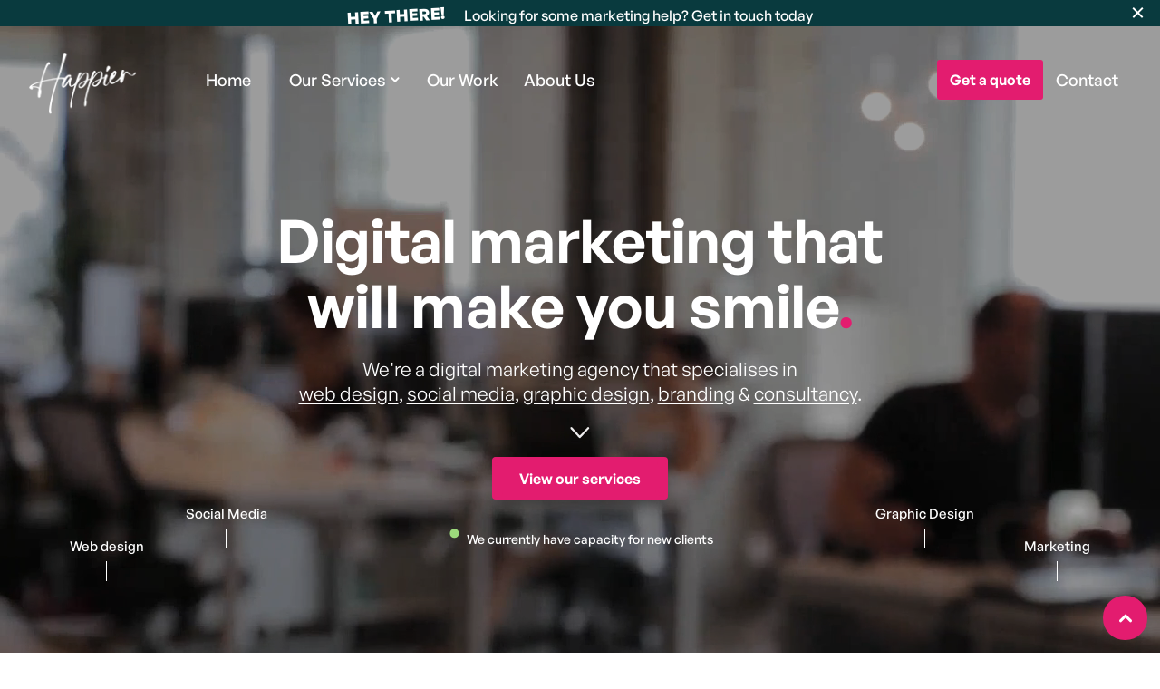

--- FILE ---
content_type: text/html
request_url: https://www.happierdigital.co.uk/
body_size: 14373
content:
<!DOCTYPE html><!-- Last Published: Wed Apr 02 2025 09:11:05 GMT+0000 (Coordinated Universal Time) --><html data-wf-domain="www.happierdigital.co.uk" data-wf-page="6193b9c564b7ed85b20e2269" data-wf-site="61928cf85f4f7374ff7e14d0"><head><meta charset="utf-8"/><title>Sheffield Website Design, Digital Marketing, Social Media &amp; Graphics | Happier Digital</title><meta content="We&#x27;re a Sheffield digital marketing agency that specialises in website design, social media, graphic design and branding as well as a number of other services." name="description"/><meta content="Sheffield Website Design, Digital Marketing, Social Media &amp; Graphics | Happier Digital" property="og:title"/><meta content="We&#x27;re a Sheffield digital marketing agency that specialises in website design, social media, graphic design and branding as well as a number of other services." property="og:description"/><meta content="https://cdn.prod.website-files.com/61928cf85f4f7374ff7e14d0/61af862563c919342242d352_happier-digital-website.png" property="og:image"/><meta content="Sheffield Website Design, Digital Marketing, Social Media &amp; Graphics | Happier Digital" property="twitter:title"/><meta content="We&#x27;re a Sheffield digital marketing agency that specialises in website design, social media, graphic design and branding as well as a number of other services." property="twitter:description"/><meta content="https://cdn.prod.website-files.com/61928cf85f4f7374ff7e14d0/61af862563c919342242d352_happier-digital-website.png" property="twitter:image"/><meta property="og:type" content="website"/><meta content="summary_large_image" name="twitter:card"/><meta content="width=device-width, initial-scale=1" name="viewport"/><meta content="AC5FJq5S2-DiVftzKcMW5TICp6EfBM8IESkwqZc1Njg" name="google-site-verification"/><link href="https://cdn.prod.website-files.com/61928cf85f4f7374ff7e14d0/css/happierdigitalsite.webflow.7bf188d94.min.css" rel="stylesheet" type="text/css"/><style>@media (min-width:992px) {html.w-mod-js:not(.w-mod-ix) [data-w-id="f36137a0-9831-7b82-e370-f7dbe75dbdf3"] {opacity:0;-webkit-transform:translate3d(0, 0, 0) scale3d(0.9, 0.9, 1) rotateX(0) rotateY(0) rotateZ(0) skew(0, 0);-moz-transform:translate3d(0, 0, 0) scale3d(0.9, 0.9, 1) rotateX(0) rotateY(0) rotateZ(0) skew(0, 0);-ms-transform:translate3d(0, 0, 0) scale3d(0.9, 0.9, 1) rotateX(0) rotateY(0) rotateZ(0) skew(0, 0);transform:translate3d(0, 0, 0) scale3d(0.9, 0.9, 1) rotateX(0) rotateY(0) rotateZ(0) skew(0, 0);}html.w-mod-js:not(.w-mod-ix) [data-w-id="f36137a0-9831-7b82-e370-f7dbe75dbdfc"] {opacity:0;-webkit-transform:translate3d(0, 0, 0) scale3d(0.9, 0.9, 1) rotateX(0) rotateY(0) rotateZ(0) skew(0, 0);-moz-transform:translate3d(0, 0, 0) scale3d(0.9, 0.9, 1) rotateX(0) rotateY(0) rotateZ(0) skew(0, 0);-ms-transform:translate3d(0, 0, 0) scale3d(0.9, 0.9, 1) rotateX(0) rotateY(0) rotateZ(0) skew(0, 0);transform:translate3d(0, 0, 0) scale3d(0.9, 0.9, 1) rotateX(0) rotateY(0) rotateZ(0) skew(0, 0);}html.w-mod-js:not(.w-mod-ix) [data-w-id="f36137a0-9831-7b82-e370-f7dbe75dbe02"] {opacity:0;-webkit-transform:translate3d(0, 0, 0) scale3d(0.9, 0.9, 1) rotateX(0) rotateY(0) rotateZ(0) skew(0, 0);-moz-transform:translate3d(0, 0, 0) scale3d(0.9, 0.9, 1) rotateX(0) rotateY(0) rotateZ(0) skew(0, 0);-ms-transform:translate3d(0, 0, 0) scale3d(0.9, 0.9, 1) rotateX(0) rotateY(0) rotateZ(0) skew(0, 0);transform:translate3d(0, 0, 0) scale3d(0.9, 0.9, 1) rotateX(0) rotateY(0) rotateZ(0) skew(0, 0);}html.w-mod-js:not(.w-mod-ix) [data-w-id="f36137a0-9831-7b82-e370-f7dbe75dbe0e"] {opacity:0;-webkit-transform:translate3d(0, 0, 0) scale3d(0.9, 0.9, 1) rotateX(0) rotateY(0) rotateZ(0) skew(0, 0);-moz-transform:translate3d(0, 0, 0) scale3d(0.9, 0.9, 1) rotateX(0) rotateY(0) rotateZ(0) skew(0, 0);-ms-transform:translate3d(0, 0, 0) scale3d(0.9, 0.9, 1) rotateX(0) rotateY(0) rotateZ(0) skew(0, 0);transform:translate3d(0, 0, 0) scale3d(0.9, 0.9, 1) rotateX(0) rotateY(0) rotateZ(0) skew(0, 0);}html.w-mod-js:not(.w-mod-ix) [data-w-id="f36137a0-9831-7b82-e370-f7dbe75dbe17"] {opacity:0;-webkit-transform:translate3d(0, 0, 0) scale3d(0.9, 0.9, 1) rotateX(0) rotateY(0) rotateZ(0) skew(0, 0);-moz-transform:translate3d(0, 0, 0) scale3d(0.9, 0.9, 1) rotateX(0) rotateY(0) rotateZ(0) skew(0, 0);-ms-transform:translate3d(0, 0, 0) scale3d(0.9, 0.9, 1) rotateX(0) rotateY(0) rotateZ(0) skew(0, 0);transform:translate3d(0, 0, 0) scale3d(0.9, 0.9, 1) rotateX(0) rotateY(0) rotateZ(0) skew(0, 0);}html.w-mod-js:not(.w-mod-ix) [data-w-id="f36137a0-9831-7b82-e370-f7dbe75dbe2a"] {opacity:0;-webkit-transform:translate3d(0, 0, 0) scale3d(0.9, 0.9, 1) rotateX(0) rotateY(0) rotateZ(0) skew(0, 0);-moz-transform:translate3d(0, 0, 0) scale3d(0.9, 0.9, 1) rotateX(0) rotateY(0) rotateZ(0) skew(0, 0);-ms-transform:translate3d(0, 0, 0) scale3d(0.9, 0.9, 1) rotateX(0) rotateY(0) rotateZ(0) skew(0, 0);transform:translate3d(0, 0, 0) scale3d(0.9, 0.9, 1) rotateX(0) rotateY(0) rotateZ(0) skew(0, 0);}html.w-mod-js:not(.w-mod-ix) [data-w-id="df18a5d3-6d3f-affe-ea32-04f82894e304"] {opacity:0;-webkit-transform:translate3d(0, 0, 0) scale3d(0.9, 0.9, 1) rotateX(0) rotateY(0) rotateZ(0) skew(0, 0);-moz-transform:translate3d(0, 0, 0) scale3d(0.9, 0.9, 1) rotateX(0) rotateY(0) rotateZ(0) skew(0, 0);-ms-transform:translate3d(0, 0, 0) scale3d(0.9, 0.9, 1) rotateX(0) rotateY(0) rotateZ(0) skew(0, 0);transform:translate3d(0, 0, 0) scale3d(0.9, 0.9, 1) rotateX(0) rotateY(0) rotateZ(0) skew(0, 0);}html.w-mod-js:not(.w-mod-ix) [data-w-id="df18a5d3-6d3f-affe-ea32-04f82894e308"] {opacity:0;-webkit-transform:translate3d(0, 0, 0) scale3d(0.9, 0.9, 1) rotateX(0) rotateY(0) rotateZ(0) skew(0, 0);-moz-transform:translate3d(0, 0, 0) scale3d(0.9, 0.9, 1) rotateX(0) rotateY(0) rotateZ(0) skew(0, 0);-ms-transform:translate3d(0, 0, 0) scale3d(0.9, 0.9, 1) rotateX(0) rotateY(0) rotateZ(0) skew(0, 0);transform:translate3d(0, 0, 0) scale3d(0.9, 0.9, 1) rotateX(0) rotateY(0) rotateZ(0) skew(0, 0);}html.w-mod-js:not(.w-mod-ix) [data-w-id="7b9ccd62-2a80-cfdd-5abe-d67ec769bba8"] {opacity:0;-webkit-transform:translate3d(0, 0, 0) scale3d(0.9, 0.9, 1) rotateX(0) rotateY(0) rotateZ(0) skew(0, 0);-moz-transform:translate3d(0, 0, 0) scale3d(0.9, 0.9, 1) rotateX(0) rotateY(0) rotateZ(0) skew(0, 0);-ms-transform:translate3d(0, 0, 0) scale3d(0.9, 0.9, 1) rotateX(0) rotateY(0) rotateZ(0) skew(0, 0);transform:translate3d(0, 0, 0) scale3d(0.9, 0.9, 1) rotateX(0) rotateY(0) rotateZ(0) skew(0, 0);}html.w-mod-js:not(.w-mod-ix) [data-w-id="773f46e2-3a39-8db7-f656-bddf2268a1b4"] {opacity:0;-webkit-transform:translate3d(0, 0, 0) scale3d(0.9, 0.9, 1) rotateX(0) rotateY(0) rotateZ(0) skew(0, 0);-moz-transform:translate3d(0, 0, 0) scale3d(0.9, 0.9, 1) rotateX(0) rotateY(0) rotateZ(0) skew(0, 0);-ms-transform:translate3d(0, 0, 0) scale3d(0.9, 0.9, 1) rotateX(0) rotateY(0) rotateZ(0) skew(0, 0);transform:translate3d(0, 0, 0) scale3d(0.9, 0.9, 1) rotateX(0) rotateY(0) rotateZ(0) skew(0, 0);}}</style><script type="text/javascript">!function(o,c){var n=c.documentElement,t=" w-mod-";n.className+=t+"js",("ontouchstart"in o||o.DocumentTouch&&c instanceof DocumentTouch)&&(n.className+=t+"touch")}(window,document);</script><link href="https://cdn.prod.website-files.com/61928cf85f4f7374ff7e14d0/619e5cbbcc847f650dee7da4_Davicon.png" rel="shortcut icon" type="image/x-icon"/><link href="https://cdn.prod.website-files.com/61928cf85f4f7374ff7e14d0/619e5cbe72ec756e421c1111_Webicon.png" rel="apple-touch-icon"/><script async="" src="https://www.googletagmanager.com/gtag/js?id=G-53ZSHT8VSL"></script><script type="text/javascript">window.dataLayer = window.dataLayer || [];function gtag(){dataLayer.push(arguments);}gtag('js', new Date());gtag('config', 'G-53ZSHT8VSL', {'anonymize_ip': false});</script><style>
body {
    -moz-osx-font-smoothing: grayscale;
    -webkit-font-smoothing: antialiased;
}
select, input, textarea { 
  -webkit-appearance: none;
}
</style>

<!-- PLACE COOKIES HERE -->

<script async src="https://cdn.jsdelivr.net/npm/@finsweet/cookie-consent@1/fs-cc.js" fs-cc-mode="opt-in"></script></head><body><div id="Top" class="back-to-top-container"><a href="#Top" class="back-to-top-button w-inline-block"><img src="https://cdn.prod.website-files.com/61928cf85f4f7374ff7e14d0/61928cf85f4f73505a7e1517_icon-chevron-down-white.svg" alt="" width="0" class="back-to-top-image"/></a></div><div class="announcement-bar"><div class="main-container"><div class="announcement-contents"><div class="uppercase-text rotate">Hey there!</div><div class="uppercase-mobile rotate">Hi!</div><div class="text-block-56">Looking for some marketing help? Get in touch today</div></div></div><img src="https://cdn.prod.website-files.com/61928cf85f4f7374ff7e14d0/61928cf85f4f73d64d7e1516_icon-cross-white.svg" loading="lazy" alt="" class="announcement-cross"/></div><div class="load-first _2"><div data-poster-url="https://cdn.prod.website-files.com/61928cf85f4f7374ff7e14d0/619e5e4109cde2a769c82278_Happier-Offices-poster-00001.jpg" data-video-urls="https://cdn.prod.website-files.com/61928cf85f4f7374ff7e14d0/619e5e4109cde2a769c82278_Happier-Offices-transcode.mp4,https://cdn.prod.website-files.com/61928cf85f4f7374ff7e14d0/619e5e4109cde2a769c82278_Happier-Offices-transcode.webm" data-autoplay="true" data-loop="true" data-wf-ignore="true" class="background-video w-background-video w-background-video-atom"><video id="c1bc15d7-24ab-ca11-cf14-39048ec92e7a-video" autoplay="" loop="" style="background-image:url(&quot;https://cdn.prod.website-files.com/61928cf85f4f7374ff7e14d0/619e5e4109cde2a769c82278_Happier-Offices-poster-00001.jpg&quot;)" muted="" playsinline="" data-wf-ignore="true" data-object-fit="cover"><source src="https://cdn.prod.website-files.com/61928cf85f4f7374ff7e14d0/619e5e4109cde2a769c82278_Happier-Offices-transcode.mp4" data-wf-ignore="true"/><source src="https://cdn.prod.website-files.com/61928cf85f4f7374ff7e14d0/619e5e4109cde2a769c82278_Happier-Offices-transcode.webm" data-wf-ignore="true"/></video><div class="nav-light"><div class="main-container"><div data-animation="default" data-collapse="medium" data-duration="400" data-easing="ease" data-easing2="ease" role="banner" class="navbar-2 w-nav"><div class="navbar-row"><div class="navbar-left-content"><a href="/" aria-current="page" class="brand w-nav-brand w--current"><img src="https://cdn.prod.website-files.com/61928cf85f4f7374ff7e14d0/6193bee4d89d98cf6304adcc_happier-white.png" srcset="https://cdn.prod.website-files.com/61928cf85f4f7374ff7e14d0/6193bee4d89d98cf6304adcc_happier-white-p-500.png 500w, https://cdn.prod.website-files.com/61928cf85f4f7374ff7e14d0/6193bee4d89d98cf6304adcc_happier-white.png 3233w" width="120" sizes="(max-width: 479px) 100vw, 120px" alt="" class="image-11"/></a><nav role="navigation" class="normal-menu w-nav-menu"><a href="/" aria-current="page" class="nav-link-white w-nav-link w--current">Home</a><div class="dropdown-wrapper"><div data-hover="true" data-delay="250" class="nav-dropdown w-dropdown"><div class="nav-dropdown-toggle w-dropdown-toggle"><div class="nav-link-white no-space">Our Services</div><img src="https://cdn.prod.website-files.com/61928cf85f4f7374ff7e14d0/61928cf85f4f73505a7e1517_icon-chevron-down-white.svg" alt="" class="dropdown-arrow"/></div><nav class="dropdown w-dropdown-list"><a href="/web-design" class="dropdown-link w-inline-block"><div>Website Design</div><img src="https://cdn.prod.website-files.com/61928cf85f4f7374ff7e14d0/61928cf85f4f7309ec7e150f_icon-chevron-right-dark.svg" alt="" class="dropdown-link-arrow"/></a><a href="/social-media" class="dropdown-link w-inline-block"><div>Social Media</div><img src="https://cdn.prod.website-files.com/61928cf85f4f7374ff7e14d0/61928cf85f4f7309ec7e150f_icon-chevron-right-dark.svg" alt="" class="dropdown-link-arrow"/></a><a href="/graphic-design" class="dropdown-link w-inline-block"><div>Graphic Design</div><img src="https://cdn.prod.website-files.com/61928cf85f4f7374ff7e14d0/61928cf85f4f7309ec7e150f_icon-chevron-right-dark.svg" alt="" class="dropdown-link-arrow"/></a><a href="/consultancy" class="dropdown-link w-inline-block"><div>Consultancy</div><img src="https://cdn.prod.website-files.com/61928cf85f4f7374ff7e14d0/61928cf85f4f7309ec7e150f_icon-chevron-right-dark.svg" alt="" class="dropdown-link-arrow"/></a><a href="/branding-logos" class="dropdown-link w-inline-block"><div>Branding &amp; Logos</div><img src="https://cdn.prod.website-files.com/61928cf85f4f7374ff7e14d0/61928cf85f4f7309ec7e150f_icon-chevron-right-dark.svg" alt="" class="dropdown-link-arrow"/></a></nav></div><div class="dropdown-screen"></div></div><a href="/our-work" class="nav-link-white w-nav-link">Our Work</a><a href="/about-us" class="nav-link-white w-nav-link">About Us</a></nav></div><div class="navbar-left-content"><nav role="navigation" class="mobilemenu w-nav-menu"><a href="/" aria-current="page" class="nav-link w-nav-link w--current">Home</a><div class="dropdown-wrapper"><div class="dropdown-screen"></div></div><a href="/" aria-current="page" class="dropdown_menu_link w-nav-link w--current">Home</a><a href="/our-services" class="dropdown_menu_link w-nav-link">Our services</a><a href="/our-work" class="dropdown_menu_link w-nav-link">Our work</a><a href="/about-us" class="dropdown_menu_link w-nav-link">About us</a><a href="/contact-us" class="dropdown_menu_link last w-nav-link">Contact us</a></nav></div><div class="navbar-right-content"><a href="/get-a-quote" class="button small nav-button w-inline-block"><div>Get a quote</div></a><a href="/contact-us" class="nav-link-white rightone w-nav-link">Contact</a><div class="menu-button w-nav-button"><img src="https://cdn.prod.website-files.com/61928cf85f4f7374ff7e14d0/619b9629e8e28658f6b9a995_menu-icon-white.svg" alt="" class="menu-button-icon"/></div></div></div></div></div></div><div class="hero-div"><a href="#services" class="left-service w-inline-block"><div data-w-id="13cc589f-e995-ddd5-c80b-27fcca0998e8" class="service-text">Web design</div><div class="div-block-10"></div></a><a href="#services" class="left-inner w-inline-block"><div data-w-id="61f66083-d709-8f46-7ae7-1d1f5d422392" class="service-text">Social Media</div><div class="div-block-10"></div></a><a href="#services" class="right-inner w-inline-block"><div data-w-id="843591f9-1a40-32e0-5f59-78e46859e670" class="service-text">Graphic Design</div><div class="div-block-10"></div></a><a href="#services" class="right-service w-inline-block"><div data-w-id="f1fa7ef8-8910-e064-a34b-aa4d6f9a2818" class="service-text">Marketing</div><div class="div-block-10"></div></a><div class="hero-container"><h1 class="new">Digital marketing that will make you smile<span class="text-span-6">.</span></h1><div class="home-text-small">We&#x27;re a digital marketing agency that specialises in<br/> <a href="/web-design" class="home-link">web design</a>, <a href="/social-media" class="home-link">social media</a>, <a href="/graphic-design" class="home-link">graphic design</a>, <a href="/branding-logos" class="home-link">branding</a> &amp; <a href="/consultancy" class="home-link">consultancy</a>.</div><div><a href="/web-design" class="w-inline-block"><div class="div-block-13"></div></a></div><div class="action-row"><a href="#services" data-w-id="d32828be-2312-d690-9e5e-5ce81ce3a4d6" class="button-wrapper-2 w-inline-block"><div style="-webkit-transform:translate3d(-13PX, -6PX, 0) scale3d(1, 1, 1) rotateX(0) rotateY(0) rotateZ(0) skew(0, 0);-moz-transform:translate3d(-13PX, -6PX, 0) scale3d(1, 1, 1) rotateX(0) rotateY(0) rotateZ(0) skew(0, 0);-ms-transform:translate3d(-13PX, -6PX, 0) scale3d(1, 1, 1) rotateX(0) rotateY(0) rotateZ(0) skew(0, 0);transform:translate3d(-13PX, -6PX, 0) scale3d(1, 1, 1) rotateX(0) rotateY(0) rotateZ(0) skew(0, 0)" class="button-spark-eight"></div><div style="-webkit-transform:translate3d(-12PX, 2PX, 0) scale3d(1, 1, 1) rotateX(0) rotateY(0) rotateZ(0) skew(0, 0);-moz-transform:translate3d(-12PX, 2PX, 0) scale3d(1, 1, 1) rotateX(0) rotateY(0) rotateZ(0) skew(0, 0);-ms-transform:translate3d(-12PX, 2PX, 0) scale3d(1, 1, 1) rotateX(0) rotateY(0) rotateZ(0) skew(0, 0);transform:translate3d(-12PX, 2PX, 0) scale3d(1, 1, 1) rotateX(0) rotateY(0) rotateZ(0) skew(0, 0)" class="button-spark-seven"></div><div style="-webkit-transform:translate3d(-14PX, -3PX, 0) scale3d(1, 1, 1) rotateX(0) rotateY(0) rotateZ(0) skew(0, 0);-moz-transform:translate3d(-14PX, -3PX, 0) scale3d(1, 1, 1) rotateX(0) rotateY(0) rotateZ(0) skew(0, 0);-ms-transform:translate3d(-14PX, -3PX, 0) scale3d(1, 1, 1) rotateX(0) rotateY(0) rotateZ(0) skew(0, 0);transform:translate3d(-14PX, -3PX, 0) scale3d(1, 1, 1) rotateX(0) rotateY(0) rotateZ(0) skew(0, 0)" class="button-spark-six"></div><div style="-webkit-transform:translate3d(-14PX, -14PX, 0) scale3d(1, 1, 1) rotateX(0) rotateY(0) rotateZ(0) skew(0, 0);-moz-transform:translate3d(-14PX, -14PX, 0) scale3d(1, 1, 1) rotateX(0) rotateY(0) rotateZ(0) skew(0, 0);-ms-transform:translate3d(-14PX, -14PX, 0) scale3d(1, 1, 1) rotateX(0) rotateY(0) rotateZ(0) skew(0, 0);transform:translate3d(-14PX, -14PX, 0) scale3d(1, 1, 1) rotateX(0) rotateY(0) rotateZ(0) skew(0, 0)" class="button-spark-five"></div><div style="-webkit-transform:translate3d(12PX, 8PX, 0) scale3d(1, 1, 1) rotateX(0) rotateY(0) rotateZ(0) skew(0, 0);-moz-transform:translate3d(12PX, 8PX, 0) scale3d(1, 1, 1) rotateX(0) rotateY(0) rotateZ(0) skew(0, 0);-ms-transform:translate3d(12PX, 8PX, 0) scale3d(1, 1, 1) rotateX(0) rotateY(0) rotateZ(0) skew(0, 0);transform:translate3d(12PX, 8PX, 0) scale3d(1, 1, 1) rotateX(0) rotateY(0) rotateZ(0) skew(0, 0)" class="button-spark-four"></div><div style="-webkit-transform:translate3d(12PX, -2PX, 0) scale3d(1, 1, 1) rotateX(0) rotateY(0) rotateZ(0) skew(0, 0);-moz-transform:translate3d(12PX, -2PX, 0) scale3d(1, 1, 1) rotateX(0) rotateY(0) rotateZ(0) skew(0, 0);-ms-transform:translate3d(12PX, -2PX, 0) scale3d(1, 1, 1) rotateX(0) rotateY(0) rotateZ(0) skew(0, 0);transform:translate3d(12PX, -2PX, 0) scale3d(1, 1, 1) rotateX(0) rotateY(0) rotateZ(0) skew(0, 0)" class="button-spark-three"></div><div style="-webkit-transform:translate3d(12PX, 2PX, 0) scale3d(1, 1, 1) rotateX(0) rotateY(0) rotateZ(0) skew(0, 0);-moz-transform:translate3d(12PX, 2PX, 0) scale3d(1, 1, 1) rotateX(0) rotateY(0) rotateZ(0) skew(0, 0);-ms-transform:translate3d(12PX, 2PX, 0) scale3d(1, 1, 1) rotateX(0) rotateY(0) rotateZ(0) skew(0, 0);transform:translate3d(12PX, 2PX, 0) scale3d(1, 1, 1) rotateX(0) rotateY(0) rotateZ(0) skew(0, 0)" class="button-spark-two"></div><div style="-webkit-transform:translate3d(10PX, 10PX, 0) scale3d(1, 1, 1) rotateX(0) rotateY(0) rotateZ(0) skew(0, 0);-moz-transform:translate3d(10PX, 10PX, 0) scale3d(1, 1, 1) rotateX(0) rotateY(0) rotateZ(0) skew(0, 0);-ms-transform:translate3d(10PX, 10PX, 0) scale3d(1, 1, 1) rotateX(0) rotateY(0) rotateZ(0) skew(0, 0);transform:translate3d(10PX, 10PX, 0) scale3d(1, 1, 1) rotateX(0) rotateY(0) rotateZ(0) skew(0, 0)" class="button-spark-one"></div><div class="text-block-18">View our services</div></a><div class="div-block-15"><div class="dot-green">.</div><div class="fine-print-text action-row-text">We currently have capacity for new clients</div></div></div></div><div class="div-block-6"><a href="#next" id="next" class="link-block-3 w-inline-block"><div data-w-id="0233fcea-525e-4fb4-f836-b2e4e6491988" class="lottie-animation-2" data-animation-type="lottie" data-src="https://cdn.prod.website-files.com/61928cf85f4f7374ff7e14d0/6197755af76aebb2a0390da6_lf30_editor_ntu4tfht.json" data-loop="1" data-direction="1" data-autoplay="1" data-is-ix2-target="0" data-renderer="svg" data-default-duration="4.033333333333333" data-duration="0"></div></a></div></div></div><div data-poster-url="https://cdn.prod.website-files.com/61928cf85f4f7374ff7e14d0/619e64b272bd65367d70a316_happeirmobile-vid-poster-00001.jpg" data-video-urls="https://cdn.prod.website-files.com/61928cf85f4f7374ff7e14d0/619e64b272bd65367d70a316_happeirmobile-vid-transcode.mp4,https://cdn.prod.website-files.com/61928cf85f4f7374ff7e14d0/619e64b272bd65367d70a316_happeirmobile-vid-transcode.webm" data-autoplay="true" data-loop="true" data-wf-ignore="true" class="mobilevideo w-background-video w-background-video-atom"><video id="34f984fe-2d06-de3e-1f81-ebdd18a4ddc3-video" autoplay="" loop="" style="background-image:url(&quot;https://cdn.prod.website-files.com/61928cf85f4f7374ff7e14d0/619e64b272bd65367d70a316_happeirmobile-vid-poster-00001.jpg&quot;)" muted="" playsinline="" data-wf-ignore="true" data-object-fit="cover"><source src="https://cdn.prod.website-files.com/61928cf85f4f7374ff7e14d0/619e64b272bd65367d70a316_happeirmobile-vid-transcode.mp4" data-wf-ignore="true"/><source src="https://cdn.prod.website-files.com/61928cf85f4f7374ff7e14d0/619e64b272bd65367d70a316_happeirmobile-vid-transcode.webm" data-wf-ignore="true"/></video><div class="nav-light"><div class="main-container"><div data-animation="default" data-collapse="medium" data-duration="400" data-easing="ease" data-easing2="ease" role="banner" class="navbar-2 w-nav"><div class="navbar-row"><div class="navbar-left-content"><a href="/" aria-current="page" class="brand w-nav-brand w--current"><img src="https://cdn.prod.website-files.com/61928cf85f4f7374ff7e14d0/6193bee4d89d98cf6304adcc_happier-white.png" srcset="https://cdn.prod.website-files.com/61928cf85f4f7374ff7e14d0/6193bee4d89d98cf6304adcc_happier-white-p-500.png 500w, https://cdn.prod.website-files.com/61928cf85f4f7374ff7e14d0/6193bee4d89d98cf6304adcc_happier-white.png 3233w" width="120" sizes="(max-width: 479px) 100vw, 120px" alt="" class="image-11"/></a><nav role="navigation" class="normal-menu w-nav-menu"><a href="/" aria-current="page" class="nav-link-white w-nav-link w--current">Home</a><div class="dropdown-wrapper"><div data-hover="true" data-delay="250" class="nav-dropdown w-dropdown"><div class="nav-dropdown-toggle w-dropdown-toggle"><div class="nav-link-white no-space">Our Services</div><img src="https://cdn.prod.website-files.com/61928cf85f4f7374ff7e14d0/61928cf85f4f73505a7e1517_icon-chevron-down-white.svg" alt="" class="dropdown-arrow"/></div><nav class="dropdown w-dropdown-list"><a href="/web-design" class="dropdown-link w-inline-block"><div>Website Design</div><img src="https://cdn.prod.website-files.com/61928cf85f4f7374ff7e14d0/61928cf85f4f7309ec7e150f_icon-chevron-right-dark.svg" alt="" class="dropdown-link-arrow"/></a><a href="/social-media" class="dropdown-link w-inline-block"><div>Social Media</div><img src="https://cdn.prod.website-files.com/61928cf85f4f7374ff7e14d0/61928cf85f4f7309ec7e150f_icon-chevron-right-dark.svg" alt="" class="dropdown-link-arrow"/></a><a href="/graphic-design" class="dropdown-link w-inline-block"><div>Graphic Design</div><img src="https://cdn.prod.website-files.com/61928cf85f4f7374ff7e14d0/61928cf85f4f7309ec7e150f_icon-chevron-right-dark.svg" alt="" class="dropdown-link-arrow"/></a><a href="/consultancy" class="dropdown-link w-inline-block"><div>Consultancy</div><img src="https://cdn.prod.website-files.com/61928cf85f4f7374ff7e14d0/61928cf85f4f7309ec7e150f_icon-chevron-right-dark.svg" alt="" class="dropdown-link-arrow"/></a><a href="/branding-logos" class="dropdown-link w-inline-block"><div>Branding &amp; Logos</div><img src="https://cdn.prod.website-files.com/61928cf85f4f7374ff7e14d0/61928cf85f4f7309ec7e150f_icon-chevron-right-dark.svg" alt="" class="dropdown-link-arrow"/></a></nav></div><div class="dropdown-screen"></div></div><a href="/our-work" class="nav-link-white w-nav-link">Our Work</a><a href="/about-us" class="nav-link-white w-nav-link">About Us</a></nav></div><div class="navbar-left-content"><nav role="navigation" class="mobilemenu w-nav-menu"><a href="/" aria-current="page" class="nav-link w-nav-link w--current">Home</a><div class="dropdown-wrapper"><div class="dropdown-screen"></div></div><a href="/" aria-current="page" class="dropdown_menu_link w-nav-link w--current">Home</a><a href="/our-services" class="dropdown_menu_link w-nav-link">Our services</a><a href="/our-work" class="dropdown_menu_link w-nav-link">Our work</a><a href="/about-us" class="dropdown_menu_link w-nav-link">About us</a><a href="/contact-us" class="dropdown_menu_link last w-nav-link">Contact us</a></nav></div><div class="navbar-right-content"><a href="/get-a-quote" class="button small nav-button w-inline-block"><div>Get a quote</div></a><a href="/contact-us" class="nav-link-white rightone w-nav-link">Contact</a><div class="menu-button w-nav-button"><img src="https://cdn.prod.website-files.com/61928cf85f4f7374ff7e14d0/619b9629e8e28658f6b9a995_menu-icon-white.svg" alt="" class="menu-button-icon"/></div></div></div></div></div></div><div class="hero-div"><a href="#services" class="left-service w-inline-block"><div data-w-id="34f984fe-2d06-de3e-1f81-ebdd18a4ddc7" class="service-text">Web design</div><div class="div-block-10"></div></a><a href="#services" class="left-inner w-inline-block"><div data-w-id="34f984fe-2d06-de3e-1f81-ebdd18a4ddcb" class="service-text">Social Media</div><div class="div-block-10"></div></a><a href="#services" class="right-inner w-inline-block"><div data-w-id="34f984fe-2d06-de3e-1f81-ebdd18a4ddcf" class="service-text">Graphic Design</div><div class="div-block-10"></div></a><a href="#services" class="right-service w-inline-block"><div data-w-id="34f984fe-2d06-de3e-1f81-ebdd18a4ddd3" class="service-text">Marketing</div><div class="div-block-10"></div></a><div class="hero-container"><h1 class="new">The digital marketing agency with your business at its heart.</h1><div class="home-text-small">We&#x27;re a digital marketing agency that specialises in<br/> <a href="/web-design" class="home-link">web design</a>, <a href="/social-media" class="home-link">social media</a>, <a href="/graphic-design" class="home-link">graphic design</a>, <a href="/branding-logos" class="home-link">branding</a> &amp; <a href="/consultancy" class="home-link">consultancy</a>.</div><div><a href="/web-design" class="w-inline-block"><div class="div-block-13"></div></a></div><div class="action-row"><a href="#services" data-w-id="34f984fe-2d06-de3e-1f81-ebdd18a4ddf0" class="button-wrapper-2 w-inline-block"><div style="-webkit-transform:translate3d(-13PX, -6PX, 0) scale3d(1, 1, 1) rotateX(0) rotateY(0) rotateZ(0) skew(0, 0);-moz-transform:translate3d(-13PX, -6PX, 0) scale3d(1, 1, 1) rotateX(0) rotateY(0) rotateZ(0) skew(0, 0);-ms-transform:translate3d(-13PX, -6PX, 0) scale3d(1, 1, 1) rotateX(0) rotateY(0) rotateZ(0) skew(0, 0);transform:translate3d(-13PX, -6PX, 0) scale3d(1, 1, 1) rotateX(0) rotateY(0) rotateZ(0) skew(0, 0)" class="button-spark-eight"></div><div style="-webkit-transform:translate3d(-12PX, 2PX, 0) scale3d(1, 1, 1) rotateX(0) rotateY(0) rotateZ(0) skew(0, 0);-moz-transform:translate3d(-12PX, 2PX, 0) scale3d(1, 1, 1) rotateX(0) rotateY(0) rotateZ(0) skew(0, 0);-ms-transform:translate3d(-12PX, 2PX, 0) scale3d(1, 1, 1) rotateX(0) rotateY(0) rotateZ(0) skew(0, 0);transform:translate3d(-12PX, 2PX, 0) scale3d(1, 1, 1) rotateX(0) rotateY(0) rotateZ(0) skew(0, 0)" class="button-spark-seven"></div><div style="-webkit-transform:translate3d(-14PX, -3PX, 0) scale3d(1, 1, 1) rotateX(0) rotateY(0) rotateZ(0) skew(0, 0);-moz-transform:translate3d(-14PX, -3PX, 0) scale3d(1, 1, 1) rotateX(0) rotateY(0) rotateZ(0) skew(0, 0);-ms-transform:translate3d(-14PX, -3PX, 0) scale3d(1, 1, 1) rotateX(0) rotateY(0) rotateZ(0) skew(0, 0);transform:translate3d(-14PX, -3PX, 0) scale3d(1, 1, 1) rotateX(0) rotateY(0) rotateZ(0) skew(0, 0)" class="button-spark-six"></div><div style="-webkit-transform:translate3d(-14PX, -14PX, 0) scale3d(1, 1, 1) rotateX(0) rotateY(0) rotateZ(0) skew(0, 0);-moz-transform:translate3d(-14PX, -14PX, 0) scale3d(1, 1, 1) rotateX(0) rotateY(0) rotateZ(0) skew(0, 0);-ms-transform:translate3d(-14PX, -14PX, 0) scale3d(1, 1, 1) rotateX(0) rotateY(0) rotateZ(0) skew(0, 0);transform:translate3d(-14PX, -14PX, 0) scale3d(1, 1, 1) rotateX(0) rotateY(0) rotateZ(0) skew(0, 0)" class="button-spark-five"></div><div style="-webkit-transform:translate3d(12PX, 8PX, 0) scale3d(1, 1, 1) rotateX(0) rotateY(0) rotateZ(0) skew(0, 0);-moz-transform:translate3d(12PX, 8PX, 0) scale3d(1, 1, 1) rotateX(0) rotateY(0) rotateZ(0) skew(0, 0);-ms-transform:translate3d(12PX, 8PX, 0) scale3d(1, 1, 1) rotateX(0) rotateY(0) rotateZ(0) skew(0, 0);transform:translate3d(12PX, 8PX, 0) scale3d(1, 1, 1) rotateX(0) rotateY(0) rotateZ(0) skew(0, 0)" class="button-spark-four"></div><div style="-webkit-transform:translate3d(12PX, -2PX, 0) scale3d(1, 1, 1) rotateX(0) rotateY(0) rotateZ(0) skew(0, 0);-moz-transform:translate3d(12PX, -2PX, 0) scale3d(1, 1, 1) rotateX(0) rotateY(0) rotateZ(0) skew(0, 0);-ms-transform:translate3d(12PX, -2PX, 0) scale3d(1, 1, 1) rotateX(0) rotateY(0) rotateZ(0) skew(0, 0);transform:translate3d(12PX, -2PX, 0) scale3d(1, 1, 1) rotateX(0) rotateY(0) rotateZ(0) skew(0, 0)" class="button-spark-three"></div><div style="-webkit-transform:translate3d(12PX, 2PX, 0) scale3d(1, 1, 1) rotateX(0) rotateY(0) rotateZ(0) skew(0, 0);-moz-transform:translate3d(12PX, 2PX, 0) scale3d(1, 1, 1) rotateX(0) rotateY(0) rotateZ(0) skew(0, 0);-ms-transform:translate3d(12PX, 2PX, 0) scale3d(1, 1, 1) rotateX(0) rotateY(0) rotateZ(0) skew(0, 0);transform:translate3d(12PX, 2PX, 0) scale3d(1, 1, 1) rotateX(0) rotateY(0) rotateZ(0) skew(0, 0)" class="button-spark-two"></div><div style="-webkit-transform:translate3d(10PX, 10PX, 0) scale3d(1, 1, 1) rotateX(0) rotateY(0) rotateZ(0) skew(0, 0);-moz-transform:translate3d(10PX, 10PX, 0) scale3d(1, 1, 1) rotateX(0) rotateY(0) rotateZ(0) skew(0, 0);-ms-transform:translate3d(10PX, 10PX, 0) scale3d(1, 1, 1) rotateX(0) rotateY(0) rotateZ(0) skew(0, 0);transform:translate3d(10PX, 10PX, 0) scale3d(1, 1, 1) rotateX(0) rotateY(0) rotateZ(0) skew(0, 0)" class="button-spark-one"></div><div class="text-block-18">View our services</div></a><div class="div-block-15"><div class="dot-green">.</div><div class="fine-print-text action-row-text">We currently have capacity for new clients</div></div></div></div><div class="div-block-6"><a href="#next" id="next" class="w-inline-block"><div data-w-id="34f984fe-2d06-de3e-1f81-ebdd18a4de02" class="lottie-animation-2" data-animation-type="lottie" data-src="https://cdn.prod.website-files.com/61928cf85f4f7374ff7e14d0/6197755af76aebb2a0390da6_lf30_editor_ntu4tfht.json" data-loop="1" data-direction="1" data-autoplay="1" data-is-ix2-target="0" data-renderer="svg" data-default-duration="4.033333333333333" data-duration="0"></div></a></div></div></div></div><div class="load-second"><div class="section bg-primary-1"><div class="main-container"><div class="container-large align-center"><div class="section-title increased-margin text-center"><h4 class="medium-heading text-white">Great companies use Happier to power their business forward.</h4></div></div><div class="logo-row"><img src="https://cdn.prod.website-files.com/61928cf85f4f7374ff7e14d0/619bb5e07dfe56100ba49e3f_revolution-logo-removebg-preview%20(1).png" alt="" sizes="(max-width: 479px) 43vw, (max-width: 767px) 49vw, (max-width: 991px) 17vw, 15vw" srcset="https://cdn.prod.website-files.com/61928cf85f4f7374ff7e14d0/619bb5e07dfe56100ba49e3f_revolution-logo-removebg-preview%20(1)-p-500.png 500w, https://cdn.prod.website-files.com/61928cf85f4f7374ff7e14d0/619bb5e07dfe56100ba49e3f_revolution-logo-removebg-preview%20(1)-p-800.png 800w, https://cdn.prod.website-files.com/61928cf85f4f7374ff7e14d0/619bb5e07dfe56100ba49e3f_revolution-logo-removebg-preview%20(1).png 1103w" class="home-logo"/><img src="https://cdn.prod.website-files.com/61928cf85f4f7374ff7e14d0/619bb7294be2fa3a2e5a639f_gravitate-accounting.png" alt="" sizes="(max-width: 767px) 43vw, (max-width: 991px) 17vw, 15vw" srcset="https://cdn.prod.website-files.com/61928cf85f4f7374ff7e14d0/619bb7294be2fa3a2e5a639f_gravitate-accounting-p-500.png 500w, https://cdn.prod.website-files.com/61928cf85f4f7374ff7e14d0/619bb7294be2fa3a2e5a639f_gravitate-accounting.png 771w" class="home-logo"/><img src="https://cdn.prod.website-files.com/61928cf85f4f7374ff7e14d0/61dda6cdc86931c4f253b28d_Guinness.png" alt="" sizes="(max-width: 479px) 42vw, (max-width: 767px) 180px, (max-width: 991px) 17vw, 15vw" srcset="https://cdn.prod.website-files.com/61928cf85f4f7374ff7e14d0/61dda6cdc86931c4f253b28d_Guinness-p-500.png 500w, https://cdn.prod.website-files.com/61928cf85f4f7374ff7e14d0/61dda6cdc86931c4f253b28d_Guinness.png 600w" class="home-logo"/><img src="https://cdn.prod.website-files.com/61928cf85f4f7374ff7e14d0/619bb8160d564e3af6f79e80_atara-partners.png" alt="" sizes="(max-width: 479px) 43vw, (max-width: 767px) 41vw, (max-width: 991px) 17vw, 15vw" srcset="https://cdn.prod.website-files.com/61928cf85f4f7374ff7e14d0/619bb8160d564e3af6f79e80_atara-partners-p-500.png 500w, https://cdn.prod.website-files.com/61928cf85f4f7374ff7e14d0/619bb8160d564e3af6f79e80_atara-partners.png 535w" class="home-logo"/><img src="https://cdn.prod.website-files.com/61928cf85f4f7374ff7e14d0/619e57d5d16974686e6fc3a0_londonsbest.png" alt="" sizes="(max-width: 479px) 100vw, (max-width: 767px) 42vw, (max-width: 991px) 17vw, 15vw" srcset="https://cdn.prod.website-files.com/61928cf85f4f7374ff7e14d0/619e57d5d16974686e6fc3a0_londonsbest-p-500.png 500w, https://cdn.prod.website-files.com/61928cf85f4f7374ff7e14d0/619e57d5d16974686e6fc3a0_londonsbest.png 563w" class="home-logo last"/></div></div></div><div class="divider primary-1"></div><div id="services" class="section no-bottom-padding"><div class="main-container"><div class="container-large align-center"><div data-w-id="84c3ca46-6c58-2fd4-f7c4-9af786bedb60" style="opacity:0" class="justify-content-center"><h6>Our Services</h6><h4 class="large-heading-2">Put the <span class="text-span">spotlight</span> on the your business in the digital world.</h4><div class="large-text black">We allow great companies to focus on their strengths and help showcase their products and services across social media, the web and the physical world.<br/></div></div></div></div></div><div class="section"><div class="main-container"><div class="main-container"><div class="container-large align-center"><div data-w-id="8880c86b-4a44-73ff-f841-fed31cad749b" class="justify-content-center"><h6>More of what we do</h6><h4 class="large-heading">A look at the other <br/>services we offer</h4></div></div></div><div class="w-layout-grid feature-box-grid"><div data-w-id="dfbaed3b-37d4-ca39-59f7-8c63f69816bb" class="feature-box-2"><img src="https://cdn.prod.website-files.com/61928cf85f4f7374ff7e14d0/61928cf85f4f733ec47e1542_icon-worldwide-delivery.svg" alt="" class="in-flow-icon"/><h4>Graphic Design</h4><div class="small-text">You can get <strong>unlimited </strong>gorgeous and professionally made graphics unique to your brand for a set monthly fee. </div><div class="action-row"><a href="/graphic-design" class="button-2 small bg-primary-1 w-inline-block"><div>View more</div></a></div></div><div data-w-id="dfbaed3b-37d4-ca39-59f7-8c63f69816c8" class="feature-box-2"><img src="https://cdn.prod.website-files.com/61928cf85f4f7374ff7e14d0/61928cf85f4f731afe7e1525_icon-megaphone.svg" alt="" class="in-flow-icon"/><h4>Social Media</h4><div class="small-text">Social media is about creating regular, unique and engaging posts to your followers. Let Happier help you keep on top of it.</div><div class="action-row"><a href="/social-media" class="button-2 small bg-primary-1 w-inline-block"><div>View more</div></a></div></div><div data-w-id="dfbaed3b-37d4-ca39-59f7-8c63f69816d2" class="feature-box-2"><img src="https://cdn.prod.website-files.com/61928cf85f4f7374ff7e14d0/61928cf85f4f73770f7e1528_icon-page.svg" alt="" class="in-flow-icon"/><h4>Website Design</h4><div class="small-text">What does your website say about your business? We create beautiful and easy-to-use websites to help drive your business foward.</div><div class="action-row"><a href="/web-design" class="button-2 small bg-primary-1 w-inline-block"><div>View more</div></a></div></div><div data-w-id="dfbaed3b-37d4-ca39-59f7-8c63f69816dc" class="feature-box-2"><img src="https://cdn.prod.website-files.com/61928cf85f4f7374ff7e14d0/61928cf85f4f733ec47e1542_icon-worldwide-delivery.svg" alt="" class="in-flow-icon"/><h4>Branding &amp; Logos</h4><div class="small-text">Your logo is the face of your brand online and we understand how important it is to create something that you fall in love with. </div><div class="action-row"><a href="/branding-logos" class="button-2 small bg-primary-1 w-inline-block"><div>View more</div></a></div></div><div data-w-id="dfbaed3b-37d4-ca39-59f7-8c63f69816e6" class="feature-box-2"><img src="https://cdn.prod.website-files.com/61928cf85f4f7374ff7e14d0/61928cf85f4f731afe7e1525_icon-megaphone.svg" alt="" class="in-flow-icon"/><h4>Consultancy</h4><div class="small-text">We&#x27;ve been there, done-that and got the t-shirt! We can bring our experience of creating brands, managing your digital presence and creating incredible events to you and your team. </div><div class="action-row"><a href="/consultancy" class="button-2 small bg-primary-1 w-inline-block"><div>View more</div></a></div></div><div data-w-id="dfbaed3b-37d4-ca39-59f7-8c63f69816f0" class="feature-box-2"><img src="https://cdn.prod.website-files.com/61928cf85f4f7374ff7e14d0/61928cf85f4f733ec47e1542_icon-worldwide-delivery.svg" alt="" class="in-flow-icon"/><h4>&amp; more</h4><div class="small-text">We cover all aspects of marketing from print to SEO, influencer marketing to audits and much more.</div><div class="action-row"><a href="#" class="button-2 small bg-primary-1 w-inline-block"><div>Get in touch</div></a></div></div></div></div></div><div class="section no-bottom-padding"><div class="main-container"><div class="w-layout-grid grid-halves"><div data-w-id="912afece-8723-0faa-6d01-d9d8b87572b9" style="opacity:0" class="container reduced-width"><h6 class="text-primary-4">Who are we?</h6><h2 class="large-heading">Who we are and why we&#x27;re Happier</h2><div class="large-text black"><br/>We work best with forward thinking companies who want to take their businesses to the next level. We offer graphic design, web design, social media management, consultancy and more to give your business all the tools it needs to succeed. <br/><br/>We also work with a close community of incredible companies who can help your business be one step ahead of your competitors.<!-- -->We&#x27;re a marketing agency based in Sheffield and we love working with ambitious, growing companies to help build and grow their brands. </div></div><div data-w-id="d301463b-4a87-0c56-17c1-8184faad34e5" style="opacity:0" class="container portrait-image-container"><div class="image-wrapper"><img src="https://cdn.prod.website-files.com/61928cf85f4f7374ff7e14d0/62611ce7db73407fbfd9a63b_sheffield-digital-marketing.jpg" alt="" sizes="(max-width: 479px) 91vw, (max-width: 991px) 93vw, 750px" srcset="https://cdn.prod.website-files.com/61928cf85f4f7374ff7e14d0/62611ce7db73407fbfd9a63b_sheffield-digital-marketing-p-500.jpeg 500w, https://cdn.prod.website-files.com/61928cf85f4f7374ff7e14d0/62611ce7db73407fbfd9a63b_sheffield-digital-marketing.jpg 750w" class="round-image"/><div class="ui-snippet-container overlay-bottom-left"><div class="ui-snippet shadow"><div class="ui-snippet-body"><div class="w-layout-grid ui-snippet-rows"><div class="ui-snippet-row"><div>Increase Sales</div><div class="ui-snippet-placeholder width-40"></div></div><div class="horizontal-rule"></div><div class="ui-snippet-row"><div>New website launch</div><div class="ui-snippet-placeholder width-20"></div></div><div class="horizontal-rule"></div><div class="ui-snippet-row"><div>SEO content</div><div class="ui-snippet-placeholder width-30"></div></div></div></div><div class="ui-snippet-banner bg-primary-1"><div class="ui-snippet-title text-white">Status</div><div class="ui-snippet-badge bg-white"><div>Delivered</div></div></div></div><img src="https://cdn.prod.website-files.com/61928cf85f4f7374ff7e14d0/61928cf85f4f73ddc57e1546_icon-shopping-bag.svg" alt="" class="ui-snippet-icon-top-right"/></div></div></div></div></div></div><div class="section"><div class="main-container-copy"><div class="w-layout-grid metrics-grid-thirds"><div data-w-id="f36137a0-9831-7b82-e370-f7dbe75dbdf3" class="container-small"><div class="justify-content-center"><div class="metric-handwriting text-dark">50+</div><div> <span class="text-bold-2">years</span> of team experience working in digital marketing</div></div></div><div data-w-id="f36137a0-9831-7b82-e370-f7dbe75dbdfc" class="container-small"><div class="justify-content-center"><div class="metric-handwriting text-dark">£3m+</div><div>of <strong>sales</strong> delivered across multiple ecommerce platforms</div></div></div><div data-w-id="f36137a0-9831-7b82-e370-f7dbe75dbe02" class="container-small"><div class="justify-content-center"><div class="metric-handwriting text-dark">43</div><div> <span class="text-bold-2">cups of tea</span> consumed in the office per week</div></div></div></div></div></div><div class="divider white bg-primary-1"></div><div class="section bg-primary-1 smaller-padding"><div class="main-container"><div data-w-id="f36137a0-9831-7b82-e370-f7dbe75dbe0d" class="w-layout-grid review-row"><div data-w-id="f36137a0-9831-7b82-e370-f7dbe75dbe0e" class="small-review"><div class="review-stars-wrapper no-left-margin"><img src="https://cdn.prod.website-files.com/61928cf85f4f7374ff7e14d0/61928cf85f4f7379b57e15a4_icon-star.svg" alt=""/><img src="https://cdn.prod.website-files.com/61928cf85f4f7374ff7e14d0/61928cf85f4f7379b57e15a4_icon-star.svg" alt=""/><img src="https://cdn.prod.website-files.com/61928cf85f4f7374ff7e14d0/61928cf85f4f7379b57e15a4_icon-star.svg" alt=""/><img src="https://cdn.prod.website-files.com/61928cf85f4f7374ff7e14d0/61928cf85f4f7379b57e15a4_icon-star.svg" alt=""/><img src="https://cdn.prod.website-files.com/61928cf85f4f7374ff7e14d0/61928cf85f4f7379b57e15a4_icon-star.svg" alt=""/></div><div class="small_white">“We LOVE our new website.”</div></div><div data-w-id="f36137a0-9831-7b82-e370-f7dbe75dbe17" class="small-review"><div class="review-stars-wrapper no-left-margin"><img src="https://cdn.prod.website-files.com/61928cf85f4f7374ff7e14d0/61928cf85f4f7379b57e15a4_icon-star.svg" alt=""/><img src="https://cdn.prod.website-files.com/61928cf85f4f7374ff7e14d0/61928cf85f4f7379b57e15a4_icon-star.svg" alt=""/><img src="https://cdn.prod.website-files.com/61928cf85f4f7374ff7e14d0/61928cf85f4f7379b57e15a4_icon-star.svg" alt=""/><img src="https://cdn.prod.website-files.com/61928cf85f4f7374ff7e14d0/61928cf85f4f7379b57e15a4_icon-star.svg" alt=""/><img src="https://cdn.prod.website-files.com/61928cf85f4f7374ff7e14d0/61928cf85f4f7379b57e15a4_icon-star.svg" alt=""/></div><div class="small_white">“Fast and perfect graphics!”</div></div></div><div class="container-large align-center"><div data-w-id="f36137a0-9831-7b82-e370-f7dbe75dbe2a" style="opacity:0" class="justify-content-center"><h4 class="display-heading-2 text-white">Some of our work</h4><div class="container"><div class="extra-large-text-2 text-white second">We work with some incredible companies from various industries, check out some of them below.</div></div></div></div></div><div class="full-width second"><div class="work-box"><div class="three-work w-dyn-list"><div role="list" class="w-dyn-items w-row"><div role="listitem" class="home-work-boxes w-dyn-item w-col w-col-4"><a data-w-id="18460d51-3240-8911-17a6-d01fd74d6b39" style="background-image:url(&quot;https://cdn.prod.website-files.com/61928cf85f4f73bbf27e14e6/625ed4e5b614df7a4dbdfe6b_accountants-website-design.jpg&quot;);opacity:0" href="/our-work/gravitate-accounting" class="work_link-block w-inline-block"><div class="cms-list-title"><h2 class="more-work-header">Gravitate Accounting</h2><h6 class="small-link more-work">Marketing</h6></div></a></div><div role="listitem" class="home-work-boxes w-dyn-item w-col w-col-4"><a data-w-id="18460d51-3240-8911-17a6-d01fd74d6b39" style="background-image:url(&quot;https://cdn.prod.website-files.com/61928cf85f4f73bbf27e14e6/61956f8abe27b92071933a7c_pexels-martin-magnemyr-5405353%20(1).jpg&quot;);opacity:0" href="/our-work/sickleholme-golf-club" class="work_link-block w-inline-block"><div class="cms-list-title"><h2 class="more-work-header">Sickleholme Golf Club</h2><h6 class="small-link more-work">Graphic Design</h6></div></a></div><div role="listitem" class="home-work-boxes w-dyn-item w-col w-col-4"><a data-w-id="18460d51-3240-8911-17a6-d01fd74d6b39" style="background-image:url(&quot;https://cdn.prod.website-files.com/61928cf85f4f73bbf27e14e6/61a4da99540e8348242b3611_Vegan-Card-Website.jpg&quot;);opacity:0" href="/our-work/vegancard" class="work_link-block w-inline-block"><div class="cms-list-title"><h2 class="more-work-header">VeganCard</h2><h6 class="small-link more-work">Website Design</h6></div></a></div><div role="listitem" class="home-work-boxes w-dyn-item w-col w-col-4"><a data-w-id="18460d51-3240-8911-17a6-d01fd74d6b39" style="background-image:url(&quot;https://cdn.prod.website-files.com/61928cf85f4f73bbf27e14e6/619539288256c7bc85273ee6_pexels-kateryna-babaieva-2760344.jpg&quot;);opacity:0" href="/our-work/revo" class="work_link-block w-inline-block"><div class="cms-list-title"><h2 class="more-work-header">RevoFabrications</h2><h6 class="small-link more-work">Website Design</h6></div></a></div><div role="listitem" class="home-work-boxes w-dyn-item w-col w-col-4"><a data-w-id="18460d51-3240-8911-17a6-d01fd74d6b39" style="background-image:url(&quot;https://cdn.prod.website-files.com/61928cf85f4f73bbf27e14e6/61956ef5eee7c6783f6151a5_612e379c1952056030dfb0b9_kettle-black.jpg&quot;);opacity:0" href="/our-work/the-social-circle" class="work_link-block w-inline-block"><div class="cms-list-title"><h2 class="more-work-header">The Social Circle</h2><h6 class="small-link more-work">Website Design</h6></div></a></div><div role="listitem" class="home-work-boxes w-dyn-item w-col w-col-4"><a data-w-id="18460d51-3240-8911-17a6-d01fd74d6b39" style="background-image:url(&quot;https://cdn.prod.website-files.com/61928cf85f4f73bbf27e14e6/61a6385fec72253b3d36d849_nursery-tav%20(1).jpeg&quot;);opacity:0" href="/our-work/nursery-tavern" class="work_link-block w-inline-block"><div class="cms-list-title"><h2 class="more-work-header">Nursery Tavern</h2><h6 class="small-link more-work">Graphic Design</h6></div></a></div><div role="listitem" class="home-work-boxes w-dyn-item w-col w-col-4"><a data-w-id="18460d51-3240-8911-17a6-d01fd74d6b39" style="background-image:url(&quot;https://cdn.prod.website-files.com/61928cf85f4f73bbf27e14e6/619cd96e8003fd192f39b9d7_Night-Poster%20(1).jpg&quot;);opacity:0" href="/our-work/silo-sessions" class="work_link-block w-inline-block"><div class="cms-list-title"><h2 class="more-work-header">Silo Sessions</h2><h6 class="small-link more-work">Graphic Design</h6></div></a></div><div role="listitem" class="home-work-boxes w-dyn-item w-col w-col-4"><a data-w-id="18460d51-3240-8911-17a6-d01fd74d6b39" style="background-image:url(&quot;https://cdn.prod.website-files.com/61928cf85f4f73bbf27e14e6/619cde3c1195de3217cf79b2_london-recruitment.png&quot;);opacity:0" href="/our-work/atara-partners" class="work_link-block w-inline-block"><div class="cms-list-title"><h2 class="more-work-header">Atara Partners</h2><h6 class="small-link more-work">Graphic Design</h6></div></a></div><div role="listitem" class="home-work-boxes w-dyn-item w-col w-col-4"><a data-w-id="18460d51-3240-8911-17a6-d01fd74d6b39" style="background-image:url(&quot;https://cdn.prod.website-files.com/61928cf85f4f73bbf27e14e6/625ed81aedd4cf9c00694c24_skylight-event.jpg&quot;);opacity:0" href="/our-work/skyline-event" class="work_link-block w-inline-block"><div class="cms-list-title"><h2 class="more-work-header">Skyline - Event</h2><h6 class="small-link more-work w-dyn-bind-empty"></h6></div></a></div><div role="listitem" class="home-work-boxes w-dyn-item w-col w-col-4"><a data-w-id="18460d51-3240-8911-17a6-d01fd74d6b39" style="background-image:url(&quot;https://cdn.prod.website-files.com/61928cf85f4f73bbf27e14e6/61a4d99534e1a72d80305b68_run4yourmind-pic.png&quot;);opacity:0" href="/our-work/run4yourmind" class="work_link-block w-inline-block"><div class="cms-list-title"><h2 class="more-work-header">Run4YourMind</h2><h6 class="small-link more-work">Branding</h6></div></a></div></div></div></div><a href="/our-work" class="div-block-14 w-inline-block"><div class="medium-text-copy">View more of our work</div></a></div></div><div class="divider primary-1"></div><div class="section lower-bit"><div class="main-container mobile"><div class="w-layout-grid grid-halves"><div id="w-node-_8ee97ca7-05b7-7987-4d4d-a0263528a308-b20e2269" class="container reduced-width"><h6 class="text-primary-4">Unlimited Graphic Design</h6><h3 class="medium-heading">Need design work done on the regular?</h3><div class="large-text black">Our unique unlimited graphic design service ensures you always get the graphics you need when you need them,</div><div class="checklist below-text"><div class="checklist-item"><div class="check-circle"><img src="https://cdn.prod.website-files.com/61928cf85f4f7374ff7e14d0/61928cf85f4f735bb87e150c_icon-check-dark-small.svg" alt="" width="14"/></div><h5 class="checklist-item-text">Unlimited graphic design</h5></div><div class="horizontal-rule"></div><div class="checklist-item"><div class="check-circle"><img src="https://cdn.prod.website-files.com/61928cf85f4f7374ff7e14d0/61928cf85f4f735bb87e150c_icon-check-dark-small.svg" alt=""/></div><h5 class="checklist-item-text">Unlimited revisions</h5></div><div class="horizontal-rule"></div><div class="checklist-item"><div class="check-circle"><img src="https://cdn.prod.website-files.com/61928cf85f4f7374ff7e14d0/61928cf85f4f735bb87e150c_icon-check-dark-small.svg" alt=""/></div><h5 class="checklist-item-text">One fixed monthy fee, no contracts</h5></div></div></div><div class="container"><div class="ui-snippet-box"><div class="ui-snippet-container"><div class="ui-snippet shadow"><div class="ui-snippet-body"><div class="ui-snippet-title large text-center">Want Unlimited Graphic Designs for your business?</div><div><div class="avatar-pair"><img src="https://cdn.prod.website-files.com/61928cf85f4f7374ff7e14d0/61928cf85f4f736ea87e1597_avatar-02.jpg" alt="" class="avatar small avatar-pair-item"/><img src="https://cdn.prod.website-files.com/61928cf85f4f7374ff7e14d0/61928cf85f4f73e7187e159a_avatar-07.jpg" alt="" class="avatar small avatar-pair-item"/><img src="https://cdn.prod.website-files.com/61928cf85f4f7374ff7e14d0/61928cf85f4f7351f37e159b_avatar-09.jpg" alt="" class="avatar small avatar-pair-item"/></div></div><div class="w-layout-grid ui-snippet-rows"><div class="ui-snippet-row"><div>Unlimited designs</div><div class="ui-snippet-placeholder width-40"></div></div><div class="horizontal-rule"></div><div class="ui-snippet-row"><div>Unlimited revisions</div><div class="ui-snippet-placeholder width-20"></div></div><div class="horizontal-rule"></div><div class="ui-snippet-row"><div>One fixed monthly fee</div><div class="ui-snippet-placeholder width-30"></div></div></div><div class="ui-snippet-action-row"><div class="ui-snippet-button"><div>Find out more</div></div></div></div><div class="ui-snippet-banner bg-primary-4"><div>Ready for the revolution?</div><div class="ui-snippet-action-row no-margin"><div class="ui-snippet-badge bg-white"><div>damn right</div></div></div></div></div><img src="https://cdn.prod.website-files.com/61928cf85f4f7374ff7e14d0/61928cf85f4f735a7a7e1523_icon-hand-wave.svg" alt="" width="50" class="ui-snippet-icon-top-right"/></div></div></div></div></div></div><div class="divider white bg-offset"></div><div class="section bg-offset"><div class="main-container"><div class="container-large align-center"><div data-w-id="773f46e2-3a39-8db7-f656-bddf2268a1b4" class="justify-content-center"><h4 class="display-heading-2">What our clients say about us.</h4><div class="container-copy"><div class="extra-large-text-2">We love our clients and luckily enough they love us too.</div><a href="https://www.google.com/search?q=happierdigital&amp;oq=happierdigital&amp;aqs=chrome..69i57j46i13i175i199j0i8i13i30j69i60j69i61l2j69i65.4287j0j7&amp;sourceid=chrome&amp;ie=UTF-8#lrd=0x4879798fd900bce7:0x67c091adcec83504,1,,," target="_blank" class="googlereviewimage w-inline-block"><img src="https://cdn.prod.website-files.com/61928cf85f4f7374ff7e14d0/6197baca75db2655c7c3d24d_google-reviews.png" loading="lazy" width="200" alt="" class="image-9-copy"/></a></div></div></div><div class="w-layout-grid reviews-grid-thirds-copy"><div class="w-layout-grid review-column"><div class="review-2"><div class="small-text">&quot; At Gravitate Accounting we needed a full outsource marketing solution- we rely on them to drive our marketing and come to us with suggestions that will help build our online presence. On Linked In our post views have gone up 312%, FB our reach has increased 85% and on Insta our engagement is up 279%. 100% recommend 🚀  get in touch! &quot;</div><div class="_5-star"><img src="https://cdn.prod.website-files.com/61928cf85f4f7374ff7e14d0/61928cf85f4f7379b57e15a4_icon-star.svg" alt=""/><img src="https://cdn.prod.website-files.com/61928cf85f4f7374ff7e14d0/61928cf85f4f7379b57e15a4_icon-star.svg" alt=""/><img src="https://cdn.prod.website-files.com/61928cf85f4f7374ff7e14d0/61928cf85f4f7379b57e15a4_icon-star.svg" alt=""/><img src="https://cdn.prod.website-files.com/61928cf85f4f7374ff7e14d0/61928cf85f4f7379b57e15a4_icon-star.svg" alt=""/><img src="https://cdn.prod.website-files.com/61928cf85f4f7374ff7e14d0/61928cf85f4f7379b57e15a4_icon-star.svg" alt=""/></div><div class="review-author"><img src="https://cdn.prod.website-files.com/61928cf85f4f7374ff7e14d0/61af87ccb0fcd0d80483357b_sam-newton.jpeg" alt="" class="review-avatar"/><div><div class="fine-print-text text-bold">Sam Newton</div><div class="fine-print-text-copy">Co-founder,<br/>Gravitate Accounting</div></div></div></div><div class="review-2"><div class="small-text">&quot; The guys at Happier have been a great help in setting up the website for our Foundation. Fast turnaround, nothings too much, changes made instantly -  I highly recommend their services! Simon even offered to pay the first 3 months hosting to show their support to our charity. Brilliant! &quot;</div><div class="_5-star"><img src="https://cdn.prod.website-files.com/61928cf85f4f7374ff7e14d0/61928cf85f4f7379b57e15a4_icon-star.svg" alt=""/><img src="https://cdn.prod.website-files.com/61928cf85f4f7374ff7e14d0/61928cf85f4f7379b57e15a4_icon-star.svg" alt=""/><img src="https://cdn.prod.website-files.com/61928cf85f4f7374ff7e14d0/61928cf85f4f7379b57e15a4_icon-star.svg" alt=""/><img src="https://cdn.prod.website-files.com/61928cf85f4f7374ff7e14d0/61928cf85f4f7379b57e15a4_icon-star.svg" alt=""/><img src="https://cdn.prod.website-files.com/61928cf85f4f7374ff7e14d0/61928cf85f4f7379b57e15a4_icon-star.svg" alt=""/></div><div class="review-author"><img src="https://cdn.prod.website-files.com/61928cf85f4f7374ff7e14d0/61af8806d2b4d81288639ab2_oliver-newton-1.jpeg" alt="" class="review-avatar"/><div><div class="fine-print-text text-bold">Oliver Newton</div><div class="fine-print-text-copy">Founder of Run4YourMind</div></div></div></div><div class="review-2"><div class="small-text">&quot; We worked with Simon and Happier Digital over the last few years and it&#x27;s great to have someone who understands exactly what we needed and went above and beyond to make sure we were happy. Highly recommend. &quot;</div><div class="_5-star"><img src="https://cdn.prod.website-files.com/61928cf85f4f7374ff7e14d0/61928cf85f4f7379b57e15a4_icon-star.svg" alt=""/><img src="https://cdn.prod.website-files.com/61928cf85f4f7374ff7e14d0/61928cf85f4f7379b57e15a4_icon-star.svg" alt=""/><img src="https://cdn.prod.website-files.com/61928cf85f4f7374ff7e14d0/61928cf85f4f7379b57e15a4_icon-star.svg" alt=""/><img src="https://cdn.prod.website-files.com/61928cf85f4f7374ff7e14d0/61928cf85f4f7379b57e15a4_icon-star.svg" alt=""/><img src="https://cdn.prod.website-files.com/61928cf85f4f7374ff7e14d0/61928cf85f4f7379b57e15a4_icon-star.svg" alt=""/></div><div class="review-author"><img src="https://cdn.prod.website-files.com/61928cf85f4f7374ff7e14d0/61af90c48f9c7dde4eb5c6bf_ash.jpg" alt="" class="review-avatar"/><div><div class="fine-print-text text-bold">Ash Price</div><div class="fine-print-text-copy">General Manager<br/>Code, Nightclub</div></div></div></div></div><div class="w-layout-grid review-column"><div class="review-2"><div class="small-text">&quot; Happier Digital have done lots of work for us in the past, always to an incredibly high standard. I would highly recommend them to anyone looking for digital marketing services.&quot;</div><div class="_5-star"><img src="https://cdn.prod.website-files.com/61928cf85f4f7374ff7e14d0/61928cf85f4f7379b57e15a4_icon-star.svg" alt=""/><img src="https://cdn.prod.website-files.com/61928cf85f4f7374ff7e14d0/61928cf85f4f7379b57e15a4_icon-star.svg" alt=""/><img src="https://cdn.prod.website-files.com/61928cf85f4f7374ff7e14d0/61928cf85f4f7379b57e15a4_icon-star.svg" alt=""/><img src="https://cdn.prod.website-files.com/61928cf85f4f7374ff7e14d0/61928cf85f4f7379b57e15a4_icon-star.svg" alt=""/><img src="https://cdn.prod.website-files.com/61928cf85f4f7374ff7e14d0/61928cf85f4f7379b57e15a4_icon-star.svg" alt=""/></div><div class="review-author"><img src="https://cdn.prod.website-files.com/61928cf85f4f7374ff7e14d0/61af8c6678ff7c1b17f9af10_jack-code.jpeg" alt="" sizes="(max-width: 479px) 56px, 70px" srcset="https://cdn.prod.website-files.com/61928cf85f4f7374ff7e14d0/61af8c6678ff7c1b17f9af10_jack-code-p-500.jpeg 500w, https://cdn.prod.website-files.com/61928cf85f4f7374ff7e14d0/61af8c6678ff7c1b17f9af10_jack-code-p-800.jpeg 800w, https://cdn.prod.website-files.com/61928cf85f4f7374ff7e14d0/61af8c6678ff7c1b17f9af10_jack-code.jpeg 960w" class="review-avatar"/><div><div class="fine-print-text text-bold">Jack Nicholl</div><div class="fine-print-text-copy">Operations Manager<br/>‍<!-- -->CODE</div></div></div></div><div class="review-2"><div class="small-text">&quot; Simon at Happier Digital has created a fantastic brochure for our golf club. The professional service is beyond any client expectation and all edits were turned round in a timely manner with a great eye for detail. I could not recommend highly enough. Thank you Happier Digital &quot;</div><div class="_5-star"><img src="https://cdn.prod.website-files.com/61928cf85f4f7374ff7e14d0/61928cf85f4f7379b57e15a4_icon-star.svg" alt=""/><img src="https://cdn.prod.website-files.com/61928cf85f4f7374ff7e14d0/61928cf85f4f7379b57e15a4_icon-star.svg" alt=""/><img src="https://cdn.prod.website-files.com/61928cf85f4f7374ff7e14d0/61928cf85f4f7379b57e15a4_icon-star.svg" alt=""/><img src="https://cdn.prod.website-files.com/61928cf85f4f7374ff7e14d0/61928cf85f4f7379b57e15a4_icon-star.svg" alt=""/><img src="https://cdn.prod.website-files.com/61928cf85f4f7374ff7e14d0/61928cf85f4f7379b57e15a4_icon-star.svg" alt=""/></div><div class="review-author"><img src="https://cdn.prod.website-files.com/61928cf85f4f7374ff7e14d0/61af87dbbff8de3bf1f04124_bruce-and-butler.jpeg" alt="" class="review-avatar"/><div><div class="fine-print-text text-bold">Matt Bruce</div><div class="fine-print-text-copy">Committee Member<br/>Sickleholme Golf Club</div></div></div></div><div class="review-2"><div class="small-text">&quot; The HappierDigital team have been instrumental on helping us grow our business, helping build us both a website and on-going graphic design as well as consultancy, we&#x27;re looking forward to our on-going relationship thriving&quot;</div><div class="_5-star"><img src="https://cdn.prod.website-files.com/61928cf85f4f7374ff7e14d0/61928cf85f4f7379b57e15a4_icon-star.svg" alt=""/><img src="https://cdn.prod.website-files.com/61928cf85f4f7374ff7e14d0/61928cf85f4f7379b57e15a4_icon-star.svg" alt=""/><img src="https://cdn.prod.website-files.com/61928cf85f4f7374ff7e14d0/61928cf85f4f7379b57e15a4_icon-star.svg" alt=""/><img src="https://cdn.prod.website-files.com/61928cf85f4f7374ff7e14d0/61928cf85f4f7379b57e15a4_icon-star.svg" alt=""/><img src="https://cdn.prod.website-files.com/61928cf85f4f7374ff7e14d0/61928cf85f4f7379b57e15a4_icon-star.svg" alt=""/></div><div class="review-author"><img src="https://cdn.prod.website-files.com/61928cf85f4f7374ff7e14d0/61af90c3773ed33ce8b872f3_phil-social-circle.jpg" alt="" class="review-avatar"/><div><div class="fine-print-text text-bold">Phil McCue</div><div class="fine-print-text-copy">Co-founder<br/>Social Circle</div></div></div></div></div><div class="w-layout-grid review-column"><div class="review-2"><div class="small-text">&quot; Being able to work with an agency with such an in-depth knowledge of hospitality as well marketing has been a pleasure, we&#x27;re excited to see our relationship growing as they start to work with more of our venues&quot;</div><div class="_5-star"><img src="https://cdn.prod.website-files.com/61928cf85f4f7374ff7e14d0/61928cf85f4f7379b57e15a4_icon-star.svg" alt=""/><img src="https://cdn.prod.website-files.com/61928cf85f4f7374ff7e14d0/61928cf85f4f7379b57e15a4_icon-star.svg" alt=""/><img src="https://cdn.prod.website-files.com/61928cf85f4f7374ff7e14d0/61928cf85f4f7379b57e15a4_icon-star.svg" alt=""/><img src="https://cdn.prod.website-files.com/61928cf85f4f7374ff7e14d0/61928cf85f4f7379b57e15a4_icon-star.svg" alt=""/><img src="https://cdn.prod.website-files.com/61928cf85f4f7374ff7e14d0/61928cf85f4f7379b57e15a4_icon-star.svg" alt=""/></div><div class="review-author"><img src="https://cdn.prod.website-files.com/61928cf85f4f7374ff7e14d0/61af8f71bc3b4b4d31878c74_revs.jpg" alt="" class="review-avatar _2"/><div><div class="fine-print-text text-bold">Dom McGurrin</div><div class="fine-print-text-copy">General Manager<br/>Revolution Bar</div></div></div></div><div class="review-2"><div class="small-text">&quot; The website that was created was exactly what we wanted and they gave us lots more features that have been essential to helping us grow and make our members happy&quot;</div><div class="_5-star"><img src="https://cdn.prod.website-files.com/61928cf85f4f7374ff7e14d0/61928cf85f4f7379b57e15a4_icon-star.svg" alt=""/><img src="https://cdn.prod.website-files.com/61928cf85f4f7374ff7e14d0/61928cf85f4f7379b57e15a4_icon-star.svg" alt=""/><img src="https://cdn.prod.website-files.com/61928cf85f4f7374ff7e14d0/61928cf85f4f7379b57e15a4_icon-star.svg" alt=""/><img src="https://cdn.prod.website-files.com/61928cf85f4f7374ff7e14d0/61928cf85f4f7379b57e15a4_icon-star.svg" alt=""/><img src="https://cdn.prod.website-files.com/61928cf85f4f7374ff7e14d0/61928cf85f4f7379b57e15a4_icon-star.svg" alt=""/></div><div class="review-author"><img src="https://cdn.prod.website-files.com/61928cf85f4f7374ff7e14d0/61af8cb1ef519aaf1f511d0e_57194660_446441642594231_4668723248542777344_n.jpg" alt="" class="review-avatar _2"/><div><div class="fine-print-text text-bold">VeganCard</div><div class="fine-print-text-copy">Co-founder,<br/>VeganCard Ltd</div></div></div></div><div class="review-2"><div class="small-text">&quot; Great service &amp; professional. Always willing to help that extra bit. We worked with Happier Digital to launch events which have been a great success, their methodical and organised approach has been refreshing and fruitful&quot;</div><div class="_5-star"><img src="https://cdn.prod.website-files.com/61928cf85f4f7374ff7e14d0/61928cf85f4f7379b57e15a4_icon-star.svg" alt=""/><img src="https://cdn.prod.website-files.com/61928cf85f4f7374ff7e14d0/61928cf85f4f7379b57e15a4_icon-star.svg" alt=""/><img src="https://cdn.prod.website-files.com/61928cf85f4f7374ff7e14d0/61928cf85f4f7379b57e15a4_icon-star.svg" alt=""/><img src="https://cdn.prod.website-files.com/61928cf85f4f7374ff7e14d0/61928cf85f4f7379b57e15a4_icon-star.svg" alt=""/><img src="https://cdn.prod.website-files.com/61928cf85f4f7374ff7e14d0/61928cf85f4f7379b57e15a4_icon-star.svg" alt=""/></div><div class="review-author"><img src="https://cdn.prod.website-files.com/61928cf85f4f7374ff7e14d0/61af8ced8f78c440138dc8c0_matt-rowe.jpeg" alt="" class="review-avatar"/><div><div class="fine-print-text text-bold">Matt Rowe</div><div class="fine-print-text-copy">General Manager,<br/>Players Bar</div></div></div></div></div></div></div></div><div class="divider"></div><div class="section"><div class="main-container"><div class="w-layout-grid grid-halves"><div data-w-id="df18a5d3-6d3f-affe-ea32-04f82894e304" class="container portrait-image-container"><div class="image-wrapper align-center"><img src="https://cdn.prod.website-files.com/61928cf85f4f7374ff7e14d0/619e3972bb6aa1054c11a336_marketing-sheffield.jpg" alt="" srcset="https://cdn.prod.website-files.com/61928cf85f4f7374ff7e14d0/619e3972bb6aa1054c11a336_marketing-sheffield-p-500.jpeg 500w, https://cdn.prod.website-files.com/61928cf85f4f7374ff7e14d0/619e3972bb6aa1054c11a336_marketing-sheffield-p-800.jpeg 800w, https://cdn.prod.website-files.com/61928cf85f4f7374ff7e14d0/619e3972bb6aa1054c11a336_marketing-sheffield.jpg 1002w" sizes="(max-width: 479px) 91vw, (max-width: 767px) 93vw, (max-width: 1065px) 94vw, 1002px" class="round-image"/><img src="https://cdn.prod.website-files.com/61928cf85f4f7374ff7e14d0/61928cf85f4f733ec47e1542_icon-worldwide-delivery.svg" alt="" class="icon-over-bottom-left large"/></div></div><div data-w-id="df18a5d3-6d3f-affe-ea32-04f82894e308" class="container"><div class="section-title"><h6 class="heading-2">About us</h6><h2>We&#x27;re passionate about all things digital.</h2><div class="large-text black">Our team have over 50 years of experience in digital marketing, from working with FTSE-500 clients to working in-house to growing their own businesses to 7 figure turnover all via digital channels. </div></div><div class="w-layout-grid contained-grid-halves"><div class="checklist-item align-top"><div class="check-circle-2"><img src="https://cdn.prod.website-files.com/61928cf85f4f7374ff7e14d0/61928cf85f4f735bb87e150c_icon-check-dark-small.svg" alt="" width="10"/></div><h5 class="checklist-item-text">We&#x27;re friendly and proactive</h5></div><div class="checklist-item align-top"><div class="check-circle-2"><img src="https://cdn.prod.website-files.com/61928cf85f4f7374ff7e14d0/61928cf85f4f735bb87e150c_icon-check-dark-small.svg" alt="" width="14"/></div><h5 class="checklist-item-text">Experts in digital marketing</h5></div><div class="checklist-item align-top"><div class="check-circle-2"><img src="https://cdn.prod.website-files.com/61928cf85f4f7374ff7e14d0/61928cf85f4f735bb87e150c_icon-check-dark-small.svg" alt="" width="14"/></div><h5 class="checklist-item-text">Work with businesses of all sizes</h5></div><div class="checklist-item align-top"><div class="check-circle-2"><img src="https://cdn.prod.website-files.com/61928cf85f4f7374ff7e14d0/61928cf85f4f735bb87e150c_icon-check-dark-small.svg" alt="" width="14"/></div><h5 class="checklist-item-text">We ensure you&#x27;re happy at all times</h5></div></div></div></div></div></div><div class="loading-container"><img src="https://cdn.prod.website-files.com/61928cf85f4f7374ff7e14d0/61928cf85f4f738b977e15a2_loader.svg" loading="eager" alt="" class="loader"/></div></div><div class="load-third"><div class="divider flip"></div><div class="section bg-offset"><div class="main-container"><div class="w-layout-grid download-grid"><div data-w-id="7b9ccd62-2a80-cfdd-5abe-d67ec769bba8" class="container-large"><h1 class="display-heading">Get in touch<span class="text-primary-3"><br/>&amp; let&#x27;s work together.</span></h1><div class="large-text black">Let&#x27;s connect and see how we can help your business.</div><div class="action-row"><a href="#services" data-w-id="392662ce-4ad4-3cf7-5702-0b4b9c2c16ce" class="button-wrapper-2 w-inline-block"><div style="-webkit-transform:translate3d(-13PX, -6PX, 0) scale3d(1, 1, 1) rotateX(0) rotateY(0) rotateZ(0) skew(0, 0);-moz-transform:translate3d(-13PX, -6PX, 0) scale3d(1, 1, 1) rotateX(0) rotateY(0) rotateZ(0) skew(0, 0);-ms-transform:translate3d(-13PX, -6PX, 0) scale3d(1, 1, 1) rotateX(0) rotateY(0) rotateZ(0) skew(0, 0);transform:translate3d(-13PX, -6PX, 0) scale3d(1, 1, 1) rotateX(0) rotateY(0) rotateZ(0) skew(0, 0)" class="button-spark-eight"></div><div style="-webkit-transform:translate3d(-12PX, 2PX, 0) scale3d(1, 1, 1) rotateX(0) rotateY(0) rotateZ(0) skew(0, 0);-moz-transform:translate3d(-12PX, 2PX, 0) scale3d(1, 1, 1) rotateX(0) rotateY(0) rotateZ(0) skew(0, 0);-ms-transform:translate3d(-12PX, 2PX, 0) scale3d(1, 1, 1) rotateX(0) rotateY(0) rotateZ(0) skew(0, 0);transform:translate3d(-12PX, 2PX, 0) scale3d(1, 1, 1) rotateX(0) rotateY(0) rotateZ(0) skew(0, 0)" class="button-spark-seven"></div><div style="-webkit-transform:translate3d(-14PX, -3PX, 0) scale3d(1, 1, 1) rotateX(0) rotateY(0) rotateZ(0) skew(0, 0);-moz-transform:translate3d(-14PX, -3PX, 0) scale3d(1, 1, 1) rotateX(0) rotateY(0) rotateZ(0) skew(0, 0);-ms-transform:translate3d(-14PX, -3PX, 0) scale3d(1, 1, 1) rotateX(0) rotateY(0) rotateZ(0) skew(0, 0);transform:translate3d(-14PX, -3PX, 0) scale3d(1, 1, 1) rotateX(0) rotateY(0) rotateZ(0) skew(0, 0)" class="button-spark-six"></div><div style="-webkit-transform:translate3d(-14PX, -14PX, 0) scale3d(1, 1, 1) rotateX(0) rotateY(0) rotateZ(0) skew(0, 0);-moz-transform:translate3d(-14PX, -14PX, 0) scale3d(1, 1, 1) rotateX(0) rotateY(0) rotateZ(0) skew(0, 0);-ms-transform:translate3d(-14PX, -14PX, 0) scale3d(1, 1, 1) rotateX(0) rotateY(0) rotateZ(0) skew(0, 0);transform:translate3d(-14PX, -14PX, 0) scale3d(1, 1, 1) rotateX(0) rotateY(0) rotateZ(0) skew(0, 0)" class="button-spark-five"></div><div style="-webkit-transform:translate3d(12PX, 8PX, 0) scale3d(1, 1, 1) rotateX(0) rotateY(0) rotateZ(0) skew(0, 0);-moz-transform:translate3d(12PX, 8PX, 0) scale3d(1, 1, 1) rotateX(0) rotateY(0) rotateZ(0) skew(0, 0);-ms-transform:translate3d(12PX, 8PX, 0) scale3d(1, 1, 1) rotateX(0) rotateY(0) rotateZ(0) skew(0, 0);transform:translate3d(12PX, 8PX, 0) scale3d(1, 1, 1) rotateX(0) rotateY(0) rotateZ(0) skew(0, 0)" class="button-spark-four"></div><div style="-webkit-transform:translate3d(12PX, -2PX, 0) scale3d(1, 1, 1) rotateX(0) rotateY(0) rotateZ(0) skew(0, 0);-moz-transform:translate3d(12PX, -2PX, 0) scale3d(1, 1, 1) rotateX(0) rotateY(0) rotateZ(0) skew(0, 0);-ms-transform:translate3d(12PX, -2PX, 0) scale3d(1, 1, 1) rotateX(0) rotateY(0) rotateZ(0) skew(0, 0);transform:translate3d(12PX, -2PX, 0) scale3d(1, 1, 1) rotateX(0) rotateY(0) rotateZ(0) skew(0, 0)" class="button-spark-three"></div><div style="-webkit-transform:translate3d(12PX, 2PX, 0) scale3d(1, 1, 1) rotateX(0) rotateY(0) rotateZ(0) skew(0, 0);-moz-transform:translate3d(12PX, 2PX, 0) scale3d(1, 1, 1) rotateX(0) rotateY(0) rotateZ(0) skew(0, 0);-ms-transform:translate3d(12PX, 2PX, 0) scale3d(1, 1, 1) rotateX(0) rotateY(0) rotateZ(0) skew(0, 0);transform:translate3d(12PX, 2PX, 0) scale3d(1, 1, 1) rotateX(0) rotateY(0) rotateZ(0) skew(0, 0)" class="button-spark-two"></div><div style="-webkit-transform:translate3d(10PX, 10PX, 0) scale3d(1, 1, 1) rotateX(0) rotateY(0) rotateZ(0) skew(0, 0);-moz-transform:translate3d(10PX, 10PX, 0) scale3d(1, 1, 1) rotateX(0) rotateY(0) rotateZ(0) skew(0, 0);-ms-transform:translate3d(10PX, 10PX, 0) scale3d(1, 1, 1) rotateX(0) rotateY(0) rotateZ(0) skew(0, 0);transform:translate3d(10PX, 10PX, 0) scale3d(1, 1, 1) rotateX(0) rotateY(0) rotateZ(0) skew(0, 0)" class="button-spark-one"></div><div class="lower-button-text">View our services</div></a></div></div></div></div></div><div class="divider"></div><div class="footer"><div class="main-container"><div class="w-layout-grid footer-grid"><div class="div-block-12"><a href="/" aria-current="page" class="w-inline-block w--current"><img src="https://cdn.prod.website-files.com/61928cf85f4f7374ff7e14d0/6193dcf00dd5a9fb2e0ab7d5_happier-black%20(1).png" loading="lazy" width="150" sizes="150px" alt="" srcset="https://cdn.prod.website-files.com/61928cf85f4f7374ff7e14d0/6193dcf00dd5a9fb2e0ab7d5_happier-black%20(1)-p-500.png 500w, https://cdn.prod.website-files.com/61928cf85f4f7374ff7e14d0/6193dcf00dd5a9fb2e0ab7d5_happier-black%20(1)-p-800.png 800w, https://cdn.prod.website-files.com/61928cf85f4f7374ff7e14d0/6193dcf00dd5a9fb2e0ab7d5_happier-black%20(1)-p-1080.png 1080w, https://cdn.prod.website-files.com/61928cf85f4f7374ff7e14d0/6193dcf00dd5a9fb2e0ab7d5_happier-black%20(1).png 3233w"/></a><div class="text-block-4">We&#x27;re a digital marketing agency based in Sheffield.</div></div><div><h6 class="footer-heading">Our Services</h6><div class="w-layout-grid vertical-links"><a href="/graphic-design" class="small-text footer-link">Graphic Design</a><a href="/social-media" class="small-text footer-link">Social Media</a><a href="/web-design" class="small-text footer-link">Website Design</a><a href="/consultancy" class="small-text footer-link">Consultancy</a><a href="/branding-logos" class="small-text footer-link">Logo &amp; Branding</a></div></div><div><h6 class="footer-heading">Company</h6><div class="w-layout-grid vertical-links"><a href="/about-us" class="small-text footer-link">About us</a><a href="/blog" class="small-text footer-link">Blog</a><a href="/get-a-quote" class="small-text footer-link">Get a quote</a><a href="/contact-us" class="small-text footer-link">Contact Us</a><a fs-cc="open-preferences" href="#" class="ck-prefmanager-w">Cookie preferences</a></div></div><div><h6 class="footer-heading">Social &amp; Reviews</h6><div class="w-layout-grid vertical-links"><div><a href="https://www.linkedin.com/company/happier-digital" target="_blank" class="w-inline-block"><img src="https://cdn.prod.website-files.com/61928cf85f4f7374ff7e14d0/61928cf85f4f7338db7e154e_icon-LinkedIn-dark.svg" loading="lazy" alt="" class="social_footer"/></a><a href="https://www.instagram.com/happierdigital/" target="_blank" class="w-inline-block"><img src="https://cdn.prod.website-files.com/61928cf85f4f7374ff7e14d0/61928cf85f4f73f0707e154a_icon-Instagram-dark.svg" loading="lazy" alt="" class="social_footer"/></a><a href="https://www.facebook.com/HappierDigital" target="_blank" class="w-inline-block"><img src="https://cdn.prod.website-files.com/61928cf85f4f7374ff7e14d0/61928cf85f4f734c897e154d_icon-Facebook-dark.svg" loading="lazy" alt="" class="social_footer"/></a></div><a href="https://www.google.com/search?q=happierdigital&amp;oq=happierdigital&amp;aqs=chrome..69i57j46i13i175i199j0i8i13i30j69i60j69i61l2j69i65.4287j0j7&amp;sourceid=chrome&amp;ie=UTF-8#lrd=0x4879798fd900bce7:0x67c091adcec83504,1,,," target="_blank" class="link-block-2 w-inline-block"><img src="https://cdn.prod.website-files.com/61928cf85f4f7374ff7e14d0/6197baca75db2655c7c3d24d_google-reviews.png" loading="lazy" width="200" alt="" class="image-9"/></a></div></div></div><div class="footer-bottom-row"><div class="fine-print-text">© Copyright 2022 | Happier Digital Ltd <a href="https://webflow.com" target="_blank" class="fine-print-link"></a></div><div class="footer-small-links fine-print-text"><div class="text-block-19">Company Number: <strong class="bold-text">13342140</strong></div></div></div></div><div class="ck-cookie-w"><div class="ck-css-styles w-embed"><style>

.ck-preference__bg {
	-webkit-backdrop-filter: blur(0.75rem);
  backdrop-filter: blur(0.75rem);
}

.ck-preference__scroll-w::-webkit-scrollbar {
	display: none;
} .ck-preference__scroll-w {
  -ms-overflow-style: none; 
  scrollbar-width: none; 
}

.w--redirected-focus {
	box-shadow: none!important;
}

</style></div><div fs-cc="banner" class="ck-modal"><a fs-cc="close" href="#" class="ck-modal__exit-btn w-inline-block"><div class="ck__exitbtn__line is--left"></div><div class="ck__exitbtn__line is--right"></div><div class="ck-sr__only">Close Cookie Popup</div></a><div class="ck-modal__content-w is--small"><div class="ck-title is--small">Cookie Settings</div><div class="ck-desc">By clicking “Accept All Cookies”, you agree to the storing of cookies on your device to enhance site navigation, analyse site usage and assist in our marketing efforts.</div></div><div class="ck-modal__btns-w is--small"><a fs-cc="allow" href="#" class="ck-button-w w-inline-block"><div class="ck-button__txt">Accept All Cookies</div></a><a fs-cc="open-preferences" href="#" class="ck-button-w is--secondary w-inline-block"><div class="ck-button__txt">Cookie Settings</div></a></div><div class="ck-attr-btn">Made by <a href="https://flinch77.com&amp;ref=cookie-cloneable" target="_blank">Flinch 77</a></div></div></div><div fs-cc="preferences" class="ck-preference-w"><div fs-cc="close" class="ck-preference__bg"></div><div class="ck-preference__scroll-w"><div class="ck-modal"><a fs-cc="close" href="#" class="ck-modal__exit-btn w-inline-block"><div class="ck__exitbtn__line is--left"></div><div class="ck__exitbtn__line is--right"></div><div class="ck-sr__only">Close Cookie Preference Manager</div></a><div class="ck-modal__content-w"><div class="ck-title">Cookie Settings</div><div class="ck-desc">By clicking “Accept All Cookies”, you agree to the storing of cookies on your device to enhance site navigation, analyse site usage and assist in our marketing efforts.</div><div class="ck-form-w w-form"><form id="ck-form" name="wf-form-ck-form" data-name="ck-form" method="get" class="ck-form" data-wf-page-id="6193b9c564b7ed85b20e2269" data-wf-element-id="a77e50ec-5bc3-8564-2201-8a098ea1776f"><div class="ck-radio-w is--not-allowed w-clearfix"><div class="ck-radio__btn is--checked is--not-allowed"></div><div class="ck-radio__label is--not-allowed">Strictly Necessary (Always Active)</div><div class="ck-radio__desc is--not-allowed">Cookies required to enable basic website functionality.</div></div><label class="w-checkbox ck-radio-w w-clearfix"><div class="w-checkbox-input w-checkbox-input--inputType-custom ck-radio__btn"></div><input type="checkbox" id="fs__marketing" name="fs__marketing" data-name="Fs Marketing" fs-cc-checkbox="marketing" style="opacity:0;position:absolute;z-index:-1"/><span for="fs__marketing" class="ck-radio__label w-form-label">Marketing</span><div class="ck-radio__desc">Cookies used to deliver advertising that is more relevant to you and your interests.</div></label><label class="w-checkbox ck-radio-w w-clearfix"><div class="w-checkbox-input w-checkbox-input--inputType-custom ck-radio__btn"></div><input type="checkbox" id="fs__personalization" name="fs__personalization" data-name="Fs Personalization" fs-cc-checkbox="personalization" style="opacity:0;position:absolute;z-index:-1"/><span for="fs__personalization" class="ck-radio__label w-form-label">Personalisation<br/></span><div class="ck-radio__desc">Cookies allowing the website to remember choices you make (such as your user name, language, or the region you are in).</div></label><label class="w-checkbox ck-radio-w w-clearfix"><div class="w-checkbox-input w-checkbox-input--inputType-custom ck-radio__btn"></div><input type="checkbox" id="fs__analytics" name="fs__analytics" data-name="Fs Analytics" fs-cc-checkbox="analytics" style="opacity:0;position:absolute;z-index:-1"/><span for="fs__analytics" class="ck-radio__label w-form-label">Analytics<br/></span><div class="ck-radio__desc">Cookies helping understand how this website performs, how visitors interact with the site, and whether there may be technical issues.</div></label><div class="ck-modal__btns-w in-pref-manger"><a fs-cc="allow" href="#" class="ck-button-w is--fullwidth w-inline-block"><div class="ck-button__txt">Accept All Cookies</div></a><a fs-cc="submit" href="#" class="ck-button-w is--secondary is--fullwidth w-inline-block"><div class="ck-button__txt">Save Settings</div></a></div></form><div class="w-form-done"><div class="text-block-62">Made by <a href="https://flinch77.com&amp;ref=cookie-cloneable" target="_blank">Flinch 77</a></div></div><div class="w-form-fail"><div>Oops! Something went wrong while submitting the form.</div></div></div></div></div></div></div></div></div><script src="https://d3e54v103j8qbb.cloudfront.net/js/jquery-3.5.1.min.dc5e7f18c8.js?site=61928cf85f4f7374ff7e14d0" type="text/javascript" integrity="sha256-9/aliU8dGd2tb6OSsuzixeV4y/faTqgFtohetphbbj0=" crossorigin="anonymous"></script><script src="https://cdn.prod.website-files.com/61928cf85f4f7374ff7e14d0/js/webflow.schunk.4a394eb5af8156f2.js" type="text/javascript"></script><script src="https://cdn.prod.website-files.com/61928cf85f4f7374ff7e14d0/js/webflow.schunk.c2aa238619ecee8d.js" type="text/javascript"></script><script src="https://cdn.prod.website-files.com/61928cf85f4f7374ff7e14d0/js/webflow.schunk.e316a535701bf60f.js" type="text/javascript"></script><script src="https://cdn.prod.website-files.com/61928cf85f4f7374ff7e14d0/js/webflow.schunk.f57c4c4574bfea67.js" type="text/javascript"></script><script src="https://cdn.prod.website-files.com/61928cf85f4f7374ff7e14d0/js/webflow.1d50a2a4.9aa7b31433a0095d.js" type="text/javascript"></script></body></html>

--- FILE ---
content_type: text/css
request_url: https://cdn.prod.website-files.com/61928cf85f4f7374ff7e14d0/css/happierdigitalsite.webflow.7bf188d94.min.css
body_size: 25814
content:
html{-webkit-text-size-adjust:100%;-ms-text-size-adjust:100%;font-family:sans-serif}body{margin:0}article,aside,details,figcaption,figure,footer,header,hgroup,main,menu,nav,section,summary{display:block}audio,canvas,progress,video{vertical-align:baseline;display:inline-block}audio:not([controls]){height:0;display:none}[hidden],template{display:none}a{background-color:#0000}a:active,a:hover{outline:0}abbr[title]{border-bottom:1px dotted}b,strong{font-weight:700}dfn{font-style:italic}h1{margin:.67em 0;font-size:2em}mark{color:#000;background:#ff0}small{font-size:80%}sub,sup{vertical-align:baseline;font-size:75%;line-height:0;position:relative}sup{top:-.5em}sub{bottom:-.25em}img{border:0}svg:not(:root){overflow:hidden}hr{box-sizing:content-box;height:0}pre{overflow:auto}code,kbd,pre,samp{font-family:monospace;font-size:1em}button,input,optgroup,select,textarea{color:inherit;font:inherit;margin:0}button{overflow:visible}button,select{text-transform:none}button,html input[type=button],input[type=reset]{-webkit-appearance:button;cursor:pointer}button[disabled],html input[disabled]{cursor:default}button::-moz-focus-inner,input::-moz-focus-inner{border:0;padding:0}input{line-height:normal}input[type=checkbox],input[type=radio]{box-sizing:border-box;padding:0}input[type=number]::-webkit-inner-spin-button,input[type=number]::-webkit-outer-spin-button{height:auto}input[type=search]{-webkit-appearance:none}input[type=search]::-webkit-search-cancel-button,input[type=search]::-webkit-search-decoration{-webkit-appearance:none}legend{border:0;padding:0}textarea{overflow:auto}optgroup{font-weight:700}table{border-collapse:collapse;border-spacing:0}td,th{padding:0}@font-face{font-family:webflow-icons;src:url([data-uri])format("truetype");font-weight:400;font-style:normal}[class^=w-icon-],[class*=\ w-icon-]{speak:none;font-variant:normal;text-transform:none;-webkit-font-smoothing:antialiased;-moz-osx-font-smoothing:grayscale;font-style:normal;font-weight:400;line-height:1;font-family:webflow-icons!important}.w-icon-slider-right:before{content:""}.w-icon-slider-left:before{content:""}.w-icon-nav-menu:before{content:""}.w-icon-arrow-down:before,.w-icon-dropdown-toggle:before{content:""}.w-icon-file-upload-remove:before{content:""}.w-icon-file-upload-icon:before{content:""}*{box-sizing:border-box}html{height:100%}body{color:#333;background-color:#fff;min-height:100%;margin:0;font-family:Arial,sans-serif;font-size:14px;line-height:20px}img{vertical-align:middle;max-width:100%;display:inline-block}html.w-mod-touch *{background-attachment:scroll!important}.w-block{display:block}.w-inline-block{max-width:100%;display:inline-block}.w-clearfix:before,.w-clearfix:after{content:" ";grid-area:1/1/2/2;display:table}.w-clearfix:after{clear:both}.w-hidden{display:none}.w-button{color:#fff;line-height:inherit;cursor:pointer;background-color:#3898ec;border:0;border-radius:0;padding:9px 15px;text-decoration:none;display:inline-block}input.w-button{-webkit-appearance:button}html[data-w-dynpage] [data-w-cloak]{color:#0000!important}.w-code-block{margin:unset}pre.w-code-block code{all:inherit}.w-optimization{display:contents}.w-webflow-badge,.w-webflow-badge>img{box-sizing:unset;width:unset;height:unset;max-height:unset;max-width:unset;min-height:unset;min-width:unset;margin:unset;padding:unset;float:unset;clear:unset;border:unset;border-radius:unset;background:unset;background-image:unset;background-position:unset;background-size:unset;background-repeat:unset;background-origin:unset;background-clip:unset;background-attachment:unset;background-color:unset;box-shadow:unset;transform:unset;direction:unset;font-family:unset;font-weight:unset;color:unset;font-size:unset;line-height:unset;font-style:unset;font-variant:unset;text-align:unset;letter-spacing:unset;-webkit-text-decoration:unset;text-decoration:unset;text-indent:unset;text-transform:unset;list-style-type:unset;text-shadow:unset;vertical-align:unset;cursor:unset;white-space:unset;word-break:unset;word-spacing:unset;word-wrap:unset;transition:unset}.w-webflow-badge{white-space:nowrap;cursor:pointer;box-shadow:0 0 0 1px #0000001a,0 1px 3px #0000001a;visibility:visible!important;opacity:1!important;z-index:2147483647!important;color:#aaadb0!important;overflow:unset!important;background-color:#fff!important;border-radius:3px!important;width:auto!important;height:auto!important;margin:0!important;padding:6px!important;font-size:12px!important;line-height:14px!important;text-decoration:none!important;display:inline-block!important;position:fixed!important;inset:auto 12px 12px auto!important;transform:none!important}.w-webflow-badge>img{position:unset;visibility:unset!important;opacity:1!important;vertical-align:middle!important;display:inline-block!important}h1,h2,h3,h4,h5,h6{margin-bottom:10px;font-weight:700}h1{margin-top:20px;font-size:38px;line-height:44px}h2{margin-top:20px;font-size:32px;line-height:36px}h3{margin-top:20px;font-size:24px;line-height:30px}h4{margin-top:10px;font-size:18px;line-height:24px}h5{margin-top:10px;font-size:14px;line-height:20px}h6{margin-top:10px;font-size:12px;line-height:18px}p{margin-top:0;margin-bottom:10px}blockquote{border-left:5px solid #e2e2e2;margin:0 0 10px;padding:10px 20px;font-size:18px;line-height:22px}figcaption{text-align:center;margin-top:5px}ul,ol{margin-top:0;margin-bottom:10px;padding-left:40px}.w-list-unstyled{padding-left:0;list-style:none}.w-embed:before,.w-embed:after{content:" ";grid-area:1/1/2/2;display:table}.w-embed:after{clear:both}.w-video{width:100%;padding:0;position:relative}.w-video iframe,.w-video object,.w-video embed{border:none;width:100%;height:100%;position:absolute;top:0;left:0}fieldset{border:0;margin:0;padding:0}button,[type=button],[type=reset]{cursor:pointer;-webkit-appearance:button;border:0}.w-form{margin:0 0 15px}.w-form-done{text-align:center;background-color:#ddd;padding:20px;display:none}.w-form-fail{background-color:#ffdede;margin-top:10px;padding:10px;display:none}label{margin-bottom:5px;font-weight:700;display:block}.w-input,.w-select{color:#333;vertical-align:middle;background-color:#fff;border:1px solid #ccc;width:100%;height:38px;margin-bottom:10px;padding:8px 12px;font-size:14px;line-height:1.42857;display:block}.w-input::placeholder,.w-select::placeholder{color:#999}.w-input:focus,.w-select:focus{border-color:#3898ec;outline:0}.w-input[disabled],.w-select[disabled],.w-input[readonly],.w-select[readonly],fieldset[disabled] .w-input,fieldset[disabled] .w-select{cursor:not-allowed}.w-input[disabled]:not(.w-input-disabled),.w-select[disabled]:not(.w-input-disabled),.w-input[readonly],.w-select[readonly],fieldset[disabled]:not(.w-input-disabled) .w-input,fieldset[disabled]:not(.w-input-disabled) .w-select{background-color:#eee}textarea.w-input,textarea.w-select{height:auto}.w-select{background-color:#f3f3f3}.w-select[multiple]{height:auto}.w-form-label{cursor:pointer;margin-bottom:0;font-weight:400;display:inline-block}.w-radio{margin-bottom:5px;padding-left:20px;display:block}.w-radio:before,.w-radio:after{content:" ";grid-area:1/1/2/2;display:table}.w-radio:after{clear:both}.w-radio-input{float:left;margin:3px 0 0 -20px;line-height:normal}.w-file-upload{margin-bottom:10px;display:block}.w-file-upload-input{opacity:0;z-index:-100;width:.1px;height:.1px;position:absolute;overflow:hidden}.w-file-upload-default,.w-file-upload-uploading,.w-file-upload-success{color:#333;display:inline-block}.w-file-upload-error{margin-top:10px;display:block}.w-file-upload-default.w-hidden,.w-file-upload-uploading.w-hidden,.w-file-upload-error.w-hidden,.w-file-upload-success.w-hidden{display:none}.w-file-upload-uploading-btn{cursor:pointer;background-color:#fafafa;border:1px solid #ccc;margin:0;padding:8px 12px;font-size:14px;font-weight:400;display:flex}.w-file-upload-file{background-color:#fafafa;border:1px solid #ccc;flex-grow:1;justify-content:space-between;margin:0;padding:8px 9px 8px 11px;display:flex}.w-file-upload-file-name{font-size:14px;font-weight:400;display:block}.w-file-remove-link{cursor:pointer;width:auto;height:auto;margin-top:3px;margin-left:10px;padding:3px;display:block}.w-icon-file-upload-remove{margin:auto;font-size:10px}.w-file-upload-error-msg{color:#ea384c;padding:2px 0;display:inline-block}.w-file-upload-info{padding:0 12px;line-height:38px;display:inline-block}.w-file-upload-label{cursor:pointer;background-color:#fafafa;border:1px solid #ccc;margin:0;padding:8px 12px;font-size:14px;font-weight:400;display:inline-block}.w-icon-file-upload-icon,.w-icon-file-upload-uploading{width:20px;margin-right:8px;display:inline-block}.w-icon-file-upload-uploading{height:20px}.w-container{max-width:940px;margin-left:auto;margin-right:auto}.w-container:before,.w-container:after{content:" ";grid-area:1/1/2/2;display:table}.w-container:after{clear:both}.w-container .w-row{margin-left:-10px;margin-right:-10px}.w-row:before,.w-row:after{content:" ";grid-area:1/1/2/2;display:table}.w-row:after{clear:both}.w-row .w-row{margin-left:0;margin-right:0}.w-col{float:left;width:100%;min-height:1px;padding-left:10px;padding-right:10px;position:relative}.w-col .w-col{padding-left:0;padding-right:0}.w-col-1{width:8.33333%}.w-col-2{width:16.6667%}.w-col-3{width:25%}.w-col-4{width:33.3333%}.w-col-5{width:41.6667%}.w-col-6{width:50%}.w-col-7{width:58.3333%}.w-col-8{width:66.6667%}.w-col-9{width:75%}.w-col-10{width:83.3333%}.w-col-11{width:91.6667%}.w-col-12{width:100%}.w-hidden-main{display:none!important}@media screen and (max-width:991px){.w-container{max-width:728px}.w-hidden-main{display:inherit!important}.w-hidden-medium{display:none!important}.w-col-medium-1{width:8.33333%}.w-col-medium-2{width:16.6667%}.w-col-medium-3{width:25%}.w-col-medium-4{width:33.3333%}.w-col-medium-5{width:41.6667%}.w-col-medium-6{width:50%}.w-col-medium-7{width:58.3333%}.w-col-medium-8{width:66.6667%}.w-col-medium-9{width:75%}.w-col-medium-10{width:83.3333%}.w-col-medium-11{width:91.6667%}.w-col-medium-12{width:100%}.w-col-stack{width:100%;left:auto;right:auto}}@media screen and (max-width:767px){.w-hidden-main,.w-hidden-medium{display:inherit!important}.w-hidden-small{display:none!important}.w-row,.w-container .w-row{margin-left:0;margin-right:0}.w-col{width:100%;left:auto;right:auto}.w-col-small-1{width:8.33333%}.w-col-small-2{width:16.6667%}.w-col-small-3{width:25%}.w-col-small-4{width:33.3333%}.w-col-small-5{width:41.6667%}.w-col-small-6{width:50%}.w-col-small-7{width:58.3333%}.w-col-small-8{width:66.6667%}.w-col-small-9{width:75%}.w-col-small-10{width:83.3333%}.w-col-small-11{width:91.6667%}.w-col-small-12{width:100%}}@media screen and (max-width:479px){.w-container{max-width:none}.w-hidden-main,.w-hidden-medium,.w-hidden-small{display:inherit!important}.w-hidden-tiny{display:none!important}.w-col{width:100%}.w-col-tiny-1{width:8.33333%}.w-col-tiny-2{width:16.6667%}.w-col-tiny-3{width:25%}.w-col-tiny-4{width:33.3333%}.w-col-tiny-5{width:41.6667%}.w-col-tiny-6{width:50%}.w-col-tiny-7{width:58.3333%}.w-col-tiny-8{width:66.6667%}.w-col-tiny-9{width:75%}.w-col-tiny-10{width:83.3333%}.w-col-tiny-11{width:91.6667%}.w-col-tiny-12{width:100%}}.w-widget{position:relative}.w-widget-map{width:100%;height:400px}.w-widget-map label{width:auto;display:inline}.w-widget-map img{max-width:inherit}.w-widget-map .gm-style-iw{text-align:center}.w-widget-map .gm-style-iw>button{display:none!important}.w-widget-twitter{overflow:hidden}.w-widget-twitter-count-shim{vertical-align:top;text-align:center;background:#fff;border:1px solid #758696;border-radius:3px;width:28px;height:20px;display:inline-block;position:relative}.w-widget-twitter-count-shim *{pointer-events:none;-webkit-user-select:none;user-select:none}.w-widget-twitter-count-shim .w-widget-twitter-count-inner{text-align:center;color:#999;font-family:serif;font-size:15px;line-height:12px;position:relative}.w-widget-twitter-count-shim .w-widget-twitter-count-clear{display:block;position:relative}.w-widget-twitter-count-shim.w--large{width:36px;height:28px}.w-widget-twitter-count-shim.w--large .w-widget-twitter-count-inner{font-size:18px;line-height:18px}.w-widget-twitter-count-shim:not(.w--vertical){margin-left:5px;margin-right:8px}.w-widget-twitter-count-shim:not(.w--vertical).w--large{margin-left:6px}.w-widget-twitter-count-shim:not(.w--vertical):before,.w-widget-twitter-count-shim:not(.w--vertical):after{content:" ";pointer-events:none;border:solid #0000;width:0;height:0;position:absolute;top:50%;left:0}.w-widget-twitter-count-shim:not(.w--vertical):before{border-width:4px;border-color:#75869600 #5d6c7b #75869600 #75869600;margin-top:-4px;margin-left:-9px}.w-widget-twitter-count-shim:not(.w--vertical).w--large:before{border-width:5px;margin-top:-5px;margin-left:-10px}.w-widget-twitter-count-shim:not(.w--vertical):after{border-width:4px;border-color:#fff0 #fff #fff0 #fff0;margin-top:-4px;margin-left:-8px}.w-widget-twitter-count-shim:not(.w--vertical).w--large:after{border-width:5px;margin-top:-5px;margin-left:-9px}.w-widget-twitter-count-shim.w--vertical{width:61px;height:33px;margin-bottom:8px}.w-widget-twitter-count-shim.w--vertical:before,.w-widget-twitter-count-shim.w--vertical:after{content:" ";pointer-events:none;border:solid #0000;width:0;height:0;position:absolute;top:100%;left:50%}.w-widget-twitter-count-shim.w--vertical:before{border-width:5px;border-color:#5d6c7b #75869600 #75869600;margin-left:-5px}.w-widget-twitter-count-shim.w--vertical:after{border-width:4px;border-color:#fff #fff0 #fff0;margin-left:-4px}.w-widget-twitter-count-shim.w--vertical .w-widget-twitter-count-inner{font-size:18px;line-height:22px}.w-widget-twitter-count-shim.w--vertical.w--large{width:76px}.w-background-video{color:#fff;height:500px;position:relative;overflow:hidden}.w-background-video>video{object-fit:cover;z-index:-100;background-position:50%;background-size:cover;width:100%;height:100%;margin:auto;position:absolute;inset:-100%}.w-background-video>video::-webkit-media-controls-start-playback-button{-webkit-appearance:none;display:none!important}.w-background-video--control{background-color:#0000;padding:0;position:absolute;bottom:1em;right:1em}.w-background-video--control>[hidden]{display:none!important}.w-slider{text-align:center;clear:both;-webkit-tap-highlight-color:#0000;tap-highlight-color:#0000;background:#ddd;height:300px;position:relative}.w-slider-mask{z-index:1;white-space:nowrap;height:100%;display:block;position:relative;left:0;right:0;overflow:hidden}.w-slide{vertical-align:top;white-space:normal;text-align:left;width:100%;height:100%;display:inline-block;position:relative}.w-slider-nav{z-index:2;text-align:center;-webkit-tap-highlight-color:#0000;tap-highlight-color:#0000;height:40px;margin:auto;padding-top:10px;position:absolute;inset:auto 0 0}.w-slider-nav.w-round>div{border-radius:100%}.w-slider-nav.w-num>div{font-size:inherit;line-height:inherit;width:auto;height:auto;padding:.2em .5em}.w-slider-nav.w-shadow>div{box-shadow:0 0 3px #3336}.w-slider-nav-invert{color:#fff}.w-slider-nav-invert>div{background-color:#2226}.w-slider-nav-invert>div.w-active{background-color:#222}.w-slider-dot{cursor:pointer;background-color:#fff6;width:1em;height:1em;margin:0 3px .5em;transition:background-color .1s,color .1s;display:inline-block;position:relative}.w-slider-dot.w-active{background-color:#fff}.w-slider-dot:focus{outline:none;box-shadow:0 0 0 2px #fff}.w-slider-dot:focus.w-active{box-shadow:none}.w-slider-arrow-left,.w-slider-arrow-right{cursor:pointer;color:#fff;-webkit-tap-highlight-color:#0000;tap-highlight-color:#0000;-webkit-user-select:none;user-select:none;width:80px;margin:auto;font-size:40px;position:absolute;inset:0;overflow:hidden}.w-slider-arrow-left [class^=w-icon-],.w-slider-arrow-right [class^=w-icon-],.w-slider-arrow-left [class*=\ w-icon-],.w-slider-arrow-right [class*=\ w-icon-]{position:absolute}.w-slider-arrow-left:focus,.w-slider-arrow-right:focus{outline:0}.w-slider-arrow-left{z-index:3;right:auto}.w-slider-arrow-right{z-index:4;left:auto}.w-icon-slider-left,.w-icon-slider-right{width:1em;height:1em;margin:auto;inset:0}.w-slider-aria-label{clip:rect(0 0 0 0);border:0;width:1px;height:1px;margin:-1px;padding:0;position:absolute;overflow:hidden}.w-slider-force-show{display:block!important}.w-dropdown{text-align:left;z-index:900;margin-left:auto;margin-right:auto;display:inline-block;position:relative}.w-dropdown-btn,.w-dropdown-toggle,.w-dropdown-link{vertical-align:top;color:#222;text-align:left;white-space:nowrap;margin-left:auto;margin-right:auto;padding:20px;text-decoration:none;position:relative}.w-dropdown-toggle{-webkit-user-select:none;user-select:none;cursor:pointer;padding-right:40px;display:inline-block}.w-dropdown-toggle:focus{outline:0}.w-icon-dropdown-toggle{width:1em;height:1em;margin:auto 20px auto auto;position:absolute;top:0;bottom:0;right:0}.w-dropdown-list{background:#ddd;min-width:100%;display:none;position:absolute}.w-dropdown-list.w--open{display:block}.w-dropdown-link{color:#222;padding:10px 20px;display:block}.w-dropdown-link.w--current{color:#0082f3}.w-dropdown-link:focus{outline:0}@media screen and (max-width:767px){.w-nav-brand{padding-left:10px}}.w-lightbox-backdrop{cursor:auto;letter-spacing:normal;text-indent:0;text-shadow:none;text-transform:none;visibility:visible;white-space:normal;word-break:normal;word-spacing:normal;word-wrap:normal;color:#fff;text-align:center;z-index:2000;opacity:0;-webkit-user-select:none;-moz-user-select:none;-webkit-tap-highlight-color:transparent;background:#000000e6;outline:0;font-family:Helvetica Neue,Helvetica,Ubuntu,Segoe UI,Verdana,sans-serif;font-size:17px;font-style:normal;font-weight:300;line-height:1.2;list-style:disc;position:fixed;inset:0;-webkit-transform:translate(0)}.w-lightbox-backdrop,.w-lightbox-container{-webkit-overflow-scrolling:touch;height:100%;overflow:auto}.w-lightbox-content{height:100vh;position:relative;overflow:hidden}.w-lightbox-view{opacity:0;width:100vw;height:100vh;position:absolute}.w-lightbox-view:before{content:"";height:100vh}.w-lightbox-group,.w-lightbox-group .w-lightbox-view,.w-lightbox-group .w-lightbox-view:before{height:86vh}.w-lightbox-frame,.w-lightbox-view:before{vertical-align:middle;display:inline-block}.w-lightbox-figure{margin:0;position:relative}.w-lightbox-group .w-lightbox-figure{cursor:pointer}.w-lightbox-img{width:auto;max-width:none;height:auto}.w-lightbox-image{float:none;max-width:100vw;max-height:100vh;display:block}.w-lightbox-group .w-lightbox-image{max-height:86vh}.w-lightbox-caption{text-align:left;text-overflow:ellipsis;white-space:nowrap;background:#0006;padding:.5em 1em;position:absolute;bottom:0;left:0;right:0;overflow:hidden}.w-lightbox-embed{width:100%;height:100%;position:absolute;inset:0}.w-lightbox-control{cursor:pointer;background-position:50%;background-repeat:no-repeat;background-size:24px;width:4em;transition:all .3s;position:absolute;top:0}.w-lightbox-left{background-image:url([data-uri]);display:none;bottom:0;left:0}.w-lightbox-right{background-image:url([data-uri]);display:none;bottom:0;right:0}.w-lightbox-close{background-image:url([data-uri]);background-size:18px;height:2.6em;right:0}.w-lightbox-strip{white-space:nowrap;padding:0 1vh;line-height:0;position:absolute;bottom:0;left:0;right:0;overflow:auto hidden}.w-lightbox-item{box-sizing:content-box;cursor:pointer;width:10vh;padding:2vh 1vh;display:inline-block;-webkit-transform:translate(0,0)}.w-lightbox-active{opacity:.3}.w-lightbox-thumbnail{background:#222;height:10vh;position:relative;overflow:hidden}.w-lightbox-thumbnail-image{position:absolute;top:0;left:0}.w-lightbox-thumbnail .w-lightbox-tall{width:100%;top:50%;transform:translateY(-50%)}.w-lightbox-thumbnail .w-lightbox-wide{height:100%;left:50%;transform:translate(-50%)}.w-lightbox-spinner{box-sizing:border-box;border:5px solid #0006;border-radius:50%;width:40px;height:40px;margin-top:-20px;margin-left:-20px;animation:.8s linear infinite spin;position:absolute;top:50%;left:50%}.w-lightbox-spinner:after{content:"";border:3px solid #0000;border-bottom-color:#fff;border-radius:50%;position:absolute;inset:-4px}.w-lightbox-hide{display:none}.w-lightbox-noscroll{overflow:hidden}@media (min-width:768px){.w-lightbox-content{height:96vh;margin-top:2vh}.w-lightbox-view,.w-lightbox-view:before{height:96vh}.w-lightbox-group,.w-lightbox-group .w-lightbox-view,.w-lightbox-group .w-lightbox-view:before{height:84vh}.w-lightbox-image{max-width:96vw;max-height:96vh}.w-lightbox-group .w-lightbox-image{max-width:82.3vw;max-height:84vh}.w-lightbox-left,.w-lightbox-right{opacity:.5;display:block}.w-lightbox-close{opacity:.8}.w-lightbox-control:hover{opacity:1}}.w-lightbox-inactive,.w-lightbox-inactive:hover{opacity:0}.w-richtext:before,.w-richtext:after{content:" ";grid-area:1/1/2/2;display:table}.w-richtext:after{clear:both}.w-richtext[contenteditable=true]:before,.w-richtext[contenteditable=true]:after{white-space:initial}.w-richtext ol,.w-richtext ul{overflow:hidden}.w-richtext .w-richtext-figure-selected.w-richtext-figure-type-video div:after,.w-richtext .w-richtext-figure-selected[data-rt-type=video] div:after,.w-richtext .w-richtext-figure-selected.w-richtext-figure-type-image div,.w-richtext .w-richtext-figure-selected[data-rt-type=image] div{outline:2px solid #2895f7}.w-richtext figure.w-richtext-figure-type-video>div:after,.w-richtext figure[data-rt-type=video]>div:after{content:"";display:none;position:absolute;inset:0}.w-richtext figure{max-width:60%;position:relative}.w-richtext figure>div:before{cursor:default!important}.w-richtext figure img{width:100%}.w-richtext figure figcaption.w-richtext-figcaption-placeholder{opacity:.6}.w-richtext figure div{color:#0000;font-size:0}.w-richtext figure.w-richtext-figure-type-image,.w-richtext figure[data-rt-type=image]{display:table}.w-richtext figure.w-richtext-figure-type-image>div,.w-richtext figure[data-rt-type=image]>div{display:inline-block}.w-richtext figure.w-richtext-figure-type-image>figcaption,.w-richtext figure[data-rt-type=image]>figcaption{caption-side:bottom;display:table-caption}.w-richtext figure.w-richtext-figure-type-video,.w-richtext figure[data-rt-type=video]{width:60%;height:0}.w-richtext figure.w-richtext-figure-type-video iframe,.w-richtext figure[data-rt-type=video] iframe{width:100%;height:100%;position:absolute;top:0;left:0}.w-richtext figure.w-richtext-figure-type-video>div,.w-richtext figure[data-rt-type=video]>div{width:100%}.w-richtext figure.w-richtext-align-center{clear:both;margin-left:auto;margin-right:auto}.w-richtext figure.w-richtext-align-center.w-richtext-figure-type-image>div,.w-richtext figure.w-richtext-align-center[data-rt-type=image]>div{max-width:100%}.w-richtext figure.w-richtext-align-normal{clear:both}.w-richtext figure.w-richtext-align-fullwidth{text-align:center;clear:both;width:100%;max-width:100%;margin-left:auto;margin-right:auto;display:block}.w-richtext figure.w-richtext-align-fullwidth>div{padding-bottom:inherit;display:inline-block}.w-richtext figure.w-richtext-align-fullwidth>figcaption{display:block}.w-richtext figure.w-richtext-align-floatleft{float:left;clear:none;margin-right:15px}.w-richtext figure.w-richtext-align-floatright{float:right;clear:none;margin-left:15px}.w-nav{z-index:1000;background:#ddd;position:relative}.w-nav:before,.w-nav:after{content:" ";grid-area:1/1/2/2;display:table}.w-nav:after{clear:both}.w-nav-brand{float:left;color:#333;text-decoration:none;position:relative}.w-nav-link{vertical-align:top;color:#222;text-align:left;margin-left:auto;margin-right:auto;padding:20px;text-decoration:none;display:inline-block;position:relative}.w-nav-link.w--current{color:#0082f3}.w-nav-menu{float:right;position:relative}[data-nav-menu-open]{text-align:center;background:#c8c8c8;min-width:200px;position:absolute;top:100%;left:0;right:0;overflow:visible;display:block!important}.w--nav-link-open{display:block;position:relative}.w-nav-overlay{width:100%;display:none;position:absolute;top:100%;left:0;right:0;overflow:hidden}.w-nav-overlay [data-nav-menu-open]{top:0}.w-nav[data-animation=over-left] .w-nav-overlay{width:auto}.w-nav[data-animation=over-left] .w-nav-overlay,.w-nav[data-animation=over-left] [data-nav-menu-open]{z-index:1;top:0;right:auto}.w-nav[data-animation=over-right] .w-nav-overlay{width:auto}.w-nav[data-animation=over-right] .w-nav-overlay,.w-nav[data-animation=over-right] [data-nav-menu-open]{z-index:1;top:0;left:auto}.w-nav-button{float:right;cursor:pointer;-webkit-tap-highlight-color:#0000;tap-highlight-color:#0000;-webkit-user-select:none;user-select:none;padding:18px;font-size:24px;display:none;position:relative}.w-nav-button:focus{outline:0}.w-nav-button.w--open{color:#fff;background-color:#c8c8c8}.w-nav[data-collapse=all] .w-nav-menu{display:none}.w-nav[data-collapse=all] .w-nav-button,.w--nav-dropdown-open,.w--nav-dropdown-toggle-open{display:block}.w--nav-dropdown-list-open{position:static}@media screen and (max-width:991px){.w-nav[data-collapse=medium] .w-nav-menu{display:none}.w-nav[data-collapse=medium] .w-nav-button{display:block}}@media screen and (max-width:767px){.w-nav[data-collapse=small] .w-nav-menu{display:none}.w-nav[data-collapse=small] .w-nav-button{display:block}.w-nav-brand{padding-left:10px}}@media screen and (max-width:479px){.w-nav[data-collapse=tiny] .w-nav-menu{display:none}.w-nav[data-collapse=tiny] .w-nav-button{display:block}}.w-tabs{position:relative}.w-tabs:before,.w-tabs:after{content:" ";grid-area:1/1/2/2;display:table}.w-tabs:after{clear:both}.w-tab-menu{position:relative}.w-tab-link{vertical-align:top;text-align:left;cursor:pointer;color:#222;background-color:#ddd;padding:9px 30px;text-decoration:none;display:inline-block;position:relative}.w-tab-link.w--current{background-color:#c8c8c8}.w-tab-link:focus{outline:0}.w-tab-content{display:block;position:relative;overflow:hidden}.w-tab-pane{display:none;position:relative}.w--tab-active{display:block}@media screen and (max-width:479px){.w-tab-link{display:block}}.w-ix-emptyfix:after{content:""}@keyframes spin{0%{transform:rotate(0)}to{transform:rotate(360deg)}}.w-dyn-empty{background-color:#ddd;padding:10px}.w-dyn-hide,.w-dyn-bind-empty,.w-condition-invisible{display:none!important}.wf-layout-layout{display:grid}.w-code-component>*{width:100%;height:100%;position:absolute;top:0;left:0}:root{--text-color:#111111bf;--dark:#111;--primary-4:#ef3d3d;--happiergreenmain:#093a3e;--primary-2:#d2f1e4;--white:white;--border:#1113;--happierpink:#e31c6f;--primary-3:#129490;--offset-shade:#f8f6f2}.w-layout-grid{grid-row-gap:16px;grid-column-gap:16px;grid-template-rows:auto auto;grid-template-columns:1fr 1fr;grid-auto-columns:1fr;display:grid}.w-checkbox{margin-bottom:5px;padding-left:20px;display:block}.w-checkbox:before{content:" ";grid-area:1/1/2/2;display:table}.w-checkbox:after{content:" ";clear:both;grid-area:1/1/2/2;display:table}.w-checkbox-input{float:left;margin:4px 0 0 -20px;line-height:normal}.w-checkbox-input--inputType-custom{border:1px solid #ccc;border-radius:2px;width:12px;height:12px}.w-checkbox-input--inputType-custom.w--redirected-checked{background-color:#3898ec;background-image:url(https://d3e54v103j8qbb.cloudfront.net/static/custom-checkbox-checkmark.589d534424.svg);background-position:50%;background-repeat:no-repeat;background-size:cover;border-color:#3898ec}.w-checkbox-input--inputType-custom.w--redirected-focus{box-shadow:0 0 3px 1px #3898ec}.w-form-formrecaptcha{margin-bottom:8px}.w-form-formradioinput--inputType-custom{border:1px solid #ccc;border-radius:50%;width:12px;height:12px}.w-form-formradioinput--inputType-custom.w--redirected-focus{box-shadow:0 0 3px 1px #3898ec}.w-form-formradioinput--inputType-custom.w--redirected-checked{border-width:4px;border-color:#3898ec}body{color:var(--text-color);font-family:General Sans,Arial,sans-serif;font-size:18px;font-weight:500;line-height:28px}h1{color:var(--dark);letter-spacing:-.01em;margin-top:0;margin-bottom:21px;font-size:54px;font-weight:600;line-height:60px}h2{color:var(--dark);letter-spacing:-.01em;margin-top:0;margin-bottom:21px;font-size:42px;font-weight:700;line-height:49px}h3{color:var(--dark);letter-spacing:-.01em;margin-top:0;margin-bottom:14px;font-size:32px;font-weight:700;line-height:42px}h4{color:var(--dark);letter-spacing:-.01em;margin-top:0;margin-bottom:14px;font-size:24px;font-weight:700;line-height:32px}h5{color:var(--dark);margin-top:0;margin-bottom:7px;font-size:18px;font-weight:700;line-height:28px}h6{color:var(--dark);margin-top:0;margin-bottom:7px;font-size:16px;font-weight:700;line-height:24px}p{margin-bottom:28px}a{color:var(--dark);font-weight:700;text-decoration:none}ul{grid-column-gap:16px;grid-row-gap:14px;grid-template-rows:auto auto;grid-template-columns:1fr;grid-auto-columns:1fr;margin-top:42px;margin-bottom:42px;padding-left:28px;display:grid}img{object-fit:cover;max-width:100%;display:inline-block}label{color:var(--dark);margin-bottom:5px;font-size:16px;font-weight:700;line-height:24px;display:block}blockquote{color:var(--primary-4);letter-spacing:-.01em;border-left:5px #e2e2e2;margin-top:56px;margin-bottom:56px;padding:0;font-size:32px;font-weight:400;line-height:42px}figure{margin:56px auto}figcaption{color:var(--dark);text-align:left;margin-top:5px;font-size:14px;line-height:20px}.loading-container{z-index:9999;background-color:#0000;justify-content:center;align-items:center;display:none;position:fixed;inset:0%}.load-first._2{background-color:#00000063;height:100vh}.section{perspective:200px;padding-top:112px;padding-bottom:112px}.section.bg-offset.towork{padding-top:60px;padding-bottom:60px}.section.bg-offset.gaptop{margin-top:40px}.section.bg-primary-1{background-color:var(--happiergreenmain);color:#fffc}.section.bg-primary-1.smaller-padding{padding-bottom:50px}.section.no-bottom-padding{padding-bottom:0}.section.bg-primary-2{background-color:var(--primary-2)}.section.reduced-padding{padding-top:56px;padding-bottom:56px}.section.blog-article-section{padding-top:28px}.section.form-section{align-items:center;min-height:60vh;display:flex}.section.metrics-section{padding-top:84px;padding-bottom:84px}.section.increased-padding{padding-top:168px;padding-bottom:168px;overflow:hidden}.section.align-content-center{align-items:center;display:flex}.section.align-content-center.hero-section{background-color:var(--white);min-height:780px}.section.has-contained-section{padding-bottom:0}.section.no-top-padding{padding-top:0}.main-container{width:100%;max-width:1272px;margin:5px auto 0;padding-left:28px;padding-right:28px}.main-container.relative-container{position:relative}.main-container.wantto{margin-top:112px;margin-bottom:112px}.style-guide{grid-row-gap:112px;grid-template-rows:auto;grid-template-columns:1fr}.style-guide-section{grid-column-gap:56px;grid-row-gap:56px;grid-template-rows:auto;grid-template-columns:.33fr 1fr}.style-guide-colors{grid-column-gap:28px;grid-row-gap:28px;grid-template-rows:auto;grid-template-columns:1fr 1fr 1fr 1fr}.style-guide-color{border-radius:7px;grid-template-rows:auto;grid-template-columns:1fr;width:100%;height:125px;position:relative;overflow:hidden}.style-guide-color.border{border:1px solid var(--border)}.bg-primary-1{background-color:var(--happiergreenmain);color:#fff}.bg-primary-2{background-color:var(--primary-2)}.bg-dark{background-color:var(--dark);color:#fff}.bg-white{background-color:var(--white)}.style-guide-typography{grid-row-gap:28px;grid-template-rows:auto;grid-template-columns:1fr}.large-text{color:#fff;letter-spacing:-.01em;font-size:24px;font-weight:400;line-height:35px}.large-text.quote-over-photo-text{max-width:50%}.large-text.service-quote-over-photo{max-width:70%;font-size:20px;line-height:27px}.large-text.black{color:var(--dark);padding-left:0;padding-right:60px;font-size:20px;font-weight:400}.small-text{color:var(--dark);font-size:16px;line-height:24px}.small-text.footer-link{opacity:.75;font-weight:500;transition:opacity .2s}.small-text.footer-link:hover{opacity:1}.small-text.text-divider-text{margin-left:14px;margin-right:14px}.small-text.office-address{margin-bottom:7px}.small-text.below-button,.small-text.action-row-text{margin-top:14px}.small-text.second1{text-align:center;margin-top:10px}.no-bottom-margin{margin-bottom:0}.style-guide-buttons{grid-column-gap:28px;grid-row-gap:28px;grid-template-rows:auto;grid-template-columns:1fr 1fr 1fr 1fr;place-items:center start}.button{background-color:var(--happierpink);color:#fff;text-align:center;border-radius:7px;padding:14px 21px;font-weight:700;transition:box-shadow .2s;box-shadow:inset 0 0 0 200px #0000}.button:hover{box-shadow:inset 0 0 0 200px #0000001a}.button.small{padding:10px 14px;font-size:16px;font-weight:600;line-height:24px}.button.small.nav-button{background-color:var(--happierpink);border-radius:3px}.button.bg-primary-1{background-color:#063f2d}.button.bg-primary-2{background-color:var(--primary-2);color:var(--dark)}.button.bg-dark{background-color:var(--dark)}.button.bg-offset{color:var(--dark)}.button.bg-white{background-color:var(--white);color:var(--dark)}.button.adjacent-to-input{background-color:var(--dark);border-top-left-radius:0;border-bottom-left-radius:0}.button.happiergreen{background-color:#063f2d}.navbar{background-color:#0000}.form-block{margin-bottom:0}.style-guide-form-inputs{grid-column-gap:21px;grid-row-gap:21px;grid-template-rows:auto;grid-template-columns:1fr 1fr;grid-auto-columns:1fr;align-items:center;display:grid}.form-input{border:2px solid var(--dark);border-radius:7px;min-height:56px;margin-bottom:0;padding:14px 21px;font-size:16px;line-height:24px;transition:box-shadow .2s;box-shadow:1px 1px 0 2px #1110}.form-input:focus{border-color:var(--dark);box-shadow:1px 1px 0 2px #11111140}.form-input.small{min-height:44px;padding-top:10px;padding-bottom:10px}.form-input.adjacent-to-button{border-top-right-radius:0;border-bottom-right-radius:0}.form-input.text-area{min-height:200px}.selectable-field{align-items:center;margin-bottom:0;padding-left:0;display:flex}.selectable-label{margin-bottom:0;margin-left:14px;font-size:14px;font-weight:500;line-height:20px}.footer{padding-top:84px;padding-bottom:84px}.back-to-top-button{z-index:10;background-color:var(--happierpink);border-radius:800px;justify-content:center;align-items:center;width:49px;height:49px;display:flex;position:fixed;bottom:14px;right:14px}.announcement-bar{background-color:var(--happiergreenmain);color:#fff;align-items:center;height:4vh;display:flex;overflow:hidden}.announcement-cross{cursor:pointer;width:21px;height:21px;display:block;position:absolute;right:14px}.announcement-contents{justify-content:center;align-items:center;padding-top:5px;padding-bottom:5px;font-size:16px;line-height:24px;display:flex}.trigger-search-modal{margin-left:21px;padding:0;font-size:16px;font-weight:600;line-height:24px}.search-modal{z-index:9999;justify-content:center;align-items:flex-start;display:none;position:fixed;inset:0%}.search-modal-screen{background-color:#00000080;position:absolute;inset:0%}.utility-page-wrap{justify-content:center;align-items:center;width:100vw;max-width:100%;height:100vh;max-height:100%;display:flex}.utility-page-content{text-align:center;flex-direction:column;width:580px;margin-bottom:0;padding-left:21px;padding-right:21px;display:flex}.utility-page-form{flex-direction:column;align-items:stretch;display:flex}.search-modal-container{width:100%;max-width:734px;margin-top:56px;padding-left:21px;padding-right:21px;position:relative}.select-wrapper{border:2px solid var(--dark);background-color:var(--white);border-radius:7px;padding:7px;overflow:hidden}.select-field{background-color:#0000;background-image:url(https://cdn.prod.website-files.com/61928cf85f4f7374ff7e14d0/61928cf85f4f73e30c7e150d_icon-chevron-down-dark.svg);background-position:90%;background-repeat:no-repeat;background-size:16px 16px;border:1px #000;width:110%;margin-bottom:0;font-size:16px;line-height:24px}.display-heading{color:var(--dark);letter-spacing:-.01em;margin-bottom:21px;font-size:72px;font-weight:600;line-height:72px}.display-heading.no-bottom-margin{margin-bottom:0}.display-heading.link{opacity:.5;margin-bottom:0;transition:opacity .2s}.display-heading.link:hover{opacity:1}.bg-primary-3{background-color:var(--primary-3)}.bg-primary-4{background-color:var(--primary-4)}.bg-border{background-color:var(--border)}.checkbox{border-width:2px;border-color:var(--border);cursor:pointer;border-radius:4px;width:18px;height:18px;margin-top:0;margin-left:0;transition:border-color .2s}.checkbox:hover{border-color:var(--dark)}.checkbox.w--redirected-checked{border-color:var(--dark);background-color:#0000;background-image:url(https://cdn.prod.website-files.com/61928cf85f4f7374ff7e14d0/61928cf85f4f735bb87e150c_icon-check-dark-small.svg);background-size:12px 12px}.radio{border-width:2px;border-color:var(--border);cursor:pointer;width:18px;height:18px;margin-top:0;margin-left:0;transition:border-color .2s}.radio:hover{border-color:var(--dark)}.radio.w--redirected-checked{border-width:5px;border-color:var(--dark)}.style-guide-row-heading{margin-bottom:28px}.style-guide-rows{grid-column-gap:16px;grid-row-gap:56px;grid-template-rows:auto;grid-template-columns:1fr;grid-auto-columns:1fr;display:grid}.navbar-row{justify-content:space-between;align-items:center;min-height:70px;display:flex}.extra-large-text{color:var(--dark);font-size:28px;font-weight:400;line-height:40px}.extra-large-text.customer-story-quote{margin-bottom:21px}.style-guide-text{font-size:16px;font-weight:700;line-height:24px;position:absolute;bottom:14px;left:14px}.text-white{color:var(--white)}.bg-offset{background-color:var(--offset-shade)}.fine-print-text{font-size:14px;line-height:20px}.fine-print-text.input-hint-text{margin-top:7px}.fine-print-text.action-row-text{text-align:center;margin-top:14px}.fine-print-text.adjacent-to-arrow-link{margin-right:5px}.fine-print-link{font-size:14px;font-weight:600}.fine-print-link.footer-link{opacity:.5;margin-left:7px;margin-right:7px;font-weight:500;transition:opacity .2s}.fine-print-link.footer-link:hover{opacity:1}.small-link{color:var(--happierpink);font-size:16px;font-weight:600;line-height:24px}.small-link.quick-link{opacity:.5;margin-left:14px;transition:opacity .2s}.small-link.quick-link:hover{opacity:1}.small-link.grey{border-right:1px solid var(--border);color:var(--dark);padding-left:10px;padding-right:10px;font-weight:500;text-decoration:none}.small-link.grey._2{border-right-style:none}.small-link.more-work{color:#fff;letter-spacing:1px;text-transform:uppercase;font-size:14px}.handwriting-text{color:var(--dark);font-family:Fake Serif,Times New Roman,sans-serif;font-size:42px;line-height:49px}.handwriting-text.text-white{color:var(--white)}.handwriting-text.text-white.large-text{letter-spacing:0;font-size:54px;line-height:54px}.component-demo-dark{background-color:var(--dark);flex-direction:column;padding:14px;display:flex}.icon-button{border:2px solid var(--dark);border-radius:7px;align-items:stretch;display:flex}.icon-button-image{justify-content:center;align-items:center;width:56px;height:56px;display:flex}.icon-button-body{background-color:var(--dark);flex:1;justify-content:center;align-items:center;padding-left:56px;padding-right:56px;display:flex}.justify-content-left{justify-content:flex-start;display:flex}.field-label{color:var(--dark);margin-bottom:7px;font-size:16px;line-height:24px}.icons-grid{grid-column-gap:21px;grid-row-gap:21px;grid-template-rows:auto;grid-template-columns:1fr 1fr 1fr 1fr 1fr 1fr 1fr;place-items:center;padding:21px}.footer-grid{grid-column-gap:56px;grid-row-gap:35px;grid-template-rows:auto;grid-template-columns:1fr 1fr 1fr 1fr;margin-bottom:56px}.vertical-links{grid-column-gap:16px;grid-row-gap:7px;grid-template-rows:auto;grid-template-columns:1fr;grid-auto-columns:1fr;justify-items:start;display:grid}.footer-heading{color:var(--happierpink);margin-bottom:14px;font-weight:500}.footer-bottom-row{justify-content:space-between;align-items:center;display:flex}.footer-small-links{justify-content:flex-end;align-items:center;display:flex}.footer-small-links.fine-print-text{margin-left:-7px;margin-right:-7px}.navbar-left-content{flex-direction:row;align-items:center;display:flex}.navbar-right-content{align-items:center;display:flex}.nav-link{margin-left:14px;margin-right:14px;padding:0;font-weight:500}.nav-link.w--current{color:var(--dark);font-weight:500}.nav-dropdown-toggle{align-items:center;padding:0;font-weight:700;display:flex}.nav-dropdown{margin-left:14px;margin-right:14px}.brand{margin-right:21px}.dropdown{border:1px solid var(--border);background-color:var(--white);border-radius:7px;min-width:242px;padding:7px}.dropdown.w--open{margin-top:0}.dropdown-link{background-color:#d2f1e43d;border-radius:7px;justify-content:space-between;align-items:center;padding:7px 14px;font-size:16px;font-weight:600;line-height:24px;display:flex}.dropdown-arrow{margin-left:3px}.divider{background-image:url(https://cdn.prod.website-files.com/61928cf85f4f7374ff7e14d0/61928cf85f4f7352227e1581_divider-shade-1.svg);background-position:0 0;background-size:auto;height:28px}.divider.flip{transform-style:preserve-3d;margin-bottom:-5px;transform:rotateX(180deg)rotateY(0)rotate(0)}.divider.white{background-image:url(https://cdn.prod.website-files.com/61928cf85f4f7374ff7e14d0/61928cf85f4f7301387e1580_divider-white.svg)}.divider.white.bg-primary-1{transform:rotate(0)}.divider.white.bg-primary-1.flip{transform-style:preserve-3d;transform:rotateX(180deg)rotateY(0)rotate(0)}.divider.primary-2{background-image:url(https://cdn.prod.website-files.com/61928cf85f4f7374ff7e14d0/61928cf85f4f73a4b77e157e_divider-primary-2.svg)}.divider.primary-1{background-image:url(https://cdn.prod.website-files.com/61928cf85f4f7374ff7e14d0/61928cf85f4f730d397e157f_divider-primary-1.svg)}.text-center{text-align:center}.text-center.no-bottom-margin.gap{margin-bottom:60px}.nav-menu{margin-left:40px;display:block}.navbar-wrapper{z-index:10;background-color:#ffffffe6;position:sticky;top:0}.navbar-wrapper.bg-offset{background-color:var(--offset-shade);position:static}.back-to-top-image{width:22px;height:18px;display:block;transform:rotate(180deg)}.uppercase-text{text-transform:uppercase;font-size:24px;font-weight:700;line-height:32px}.uppercase-text.rotate{margin-right:21px;font-size:18px;line-height:32px;transform:rotate(-3deg)}.announcement-link{font-weight:600}.announcement-link.text-white{letter-spacing:.4px;font-size:14px;font-weight:500}.search-modal-box{background-color:var(--white);border-radius:7px;padding:21px}.horizontal-form{margin-bottom:0;display:flex}.quick-links-wrapper{align-items:center;margin-top:21px;display:flex}.quick-links-heading{margin-bottom:0}.grid-halves{grid-column-gap:56px;grid-row-gap:56px;grid-template-rows:auto;grid-template-columns:1fr 1fr;place-items:start center}.container{width:100%;max-width:580px}.container.reduced-width{max-width:474px}.container.portrait-image-container{max-width:none}.justify-content-center{text-align:center;flex-direction:column;justify-content:center;align-items:center;display:flex;position:relative}.justify-content-center._2{margin-bottom:40px}.justify-content-center.lower-gap{margin-bottom:20px}.round-image{border-radius:7px}.arrow-link{flex-direction:column;align-items:stretch;display:flex}.arrow-link.adjacent-to-button{margin-left:21px}.arrow-link-icon{margin-left:5px}.arrow-link-icon.left{margin-left:0;margin-right:5px;transform:rotate(180deg)}.arrow-link-top{align-items:center;display:flex}.arrow-link-underline-wrapper{border-top:1px #063f2d;height:2px;position:relative;overflow:hidden}.arrow-link-underline{background-color:var(--dark);width:0%;height:2px}.action-row{flex-direction:column;align-items:center;margin-top:28px;display:flex}.action-row.justify-content-left.align-center{align-items:center}.action-row.multiple-buttons{justify-content:center;align-items:center;display:flex}.action-row.multiple-buttons.no-top-margin{margin-top:0}.action-row.stretch-children{flex-direction:column;display:flex}.section-title{margin-bottom:56px}.section-title.increased-margin{margin-bottom:84px}.section-title.reduced-margin{margin-bottom:35px}.container-large{width:100%;max-width:792px}.container-large.align-center{max-width:1000px}.container-large.align-center.workpage{flex-direction:column;justify-content:flex-start;align-items:center;display:flex}.container-large.align-center.topgap{padding-top:60px}.container-large.reduced-width{max-width:680px}.align-center{margin-left:auto;margin-right:auto}.video-wrapper{border-radius:7px;overflow:hidden}.article h3{margin-top:42px}.quote-section{background-color:var(--primary-2);border-radius:7px;justify-content:center;align-items:center;padding:84px 56px;display:flex;position:relative}.quote-text{color:var(--dark);font-size:32px;font-weight:400;line-height:42px}.quote-text.text-white{color:var(--white)}.quote-author-row{align-items:center;display:flex}.quote-author-row.below-text{margin-top:35px}.quote-author-position{border-left:2px solid var(--border);margin-left:14px;padding-left:14px}.quote-author-position.border-white{border-left-color:#fff3}.quote-icon{width:196px;position:absolute;bottom:-28px;right:56px}.metrics-grid-quarters{grid-column-gap:56px;grid-row-gap:56px;grid-template-rows:auto;grid-template-columns:1fr 1fr 1fr 1fr}.in-flow-icon{margin-bottom:21px}.container-small{width:100%;max-width:262px}.container-small.increased-width{max-width:368px}.bordered-metric{border-left:1px solid var(--border);padding-left:28px}.medium-heading{color:var(--dark);letter-spacing:-.01em;margin-bottom:21px;font-size:42px;font-weight:700;line-height:49px}.medium-heading.metric-heading{margin-bottom:7px}.medium-heading.no-bottom-margin{margin-bottom:0}.medium-heading.text-white{color:var(--white);font-size:26px;font-weight:600}.medium-heading.text-white.no-bottom-margin{font-size:30px}.get-started-form-section{grid-column-gap:56px;grid-row-gap:56px;background-color:var(--offset-shade);border-radius:7px;grid-template-rows:auto;grid-template-columns:1fr 368px;grid-auto-columns:1fr;align-items:center;margin-top:56px;padding:56px;display:grid}.get-started-form-section.bg-primary-2{background-color:var(--primary-2);margin-top:0;position:relative}.form-success{background-color:var(--primary-3);border-radius:7px;margin-bottom:100px;padding:14px;font-size:14px;line-height:20px}.form-error{color:var(--offset-shade);background-color:#be4141;border-radius:7px;margin-top:14px;margin-bottom:40px;padding:7px 14px;font-size:14px;line-height:20px}.review-score-wrapper{justify-content:center;align-items:center;margin-bottom:7px;display:flex}.review-score-wrapper.justify-content-left{justify-content:flex-start}.review-stars-wrapper{justify-content:center;align-items:center;margin-left:14px;display:flex}.review-stars-wrapper.no-left-margin{margin-bottom:7px;margin-left:0}.text-bold{color:#063f2d;font-weight:700}.text-bold.text-white{color:var(--white)}.cms-title-link{margin-bottom:14px;display:flex}.customer-image-wrapper{position:relative}.customer-logo-over-image{z-index:1;background-color:var(--white);border-radius:7px;padding:14px 21px;display:block;position:absolute;bottom:21px;left:21px}.customer-logo-small{max-height:21px;display:block}.customer-story-grid{grid-column-gap:56px;grid-row-gap:56px;grid-template-rows:auto;grid-template-columns:262px 1fr;align-items:start;position:relative}.customer-story-sidebar{grid-row-gap:7px;border-radius:7px;grid-template-rows:auto;grid-template-columns:1fr;position:sticky;top:84px;overflow:hidden}.sidebar-section{background-color:var(--offset-shade);flex-direction:column;align-items:flex-start;padding:21px;font-size:16px;line-height:24px;display:flex}.sidebar-section.increased-top-margin{padding-top:35px}.sidebar-logo{max-height:18px;margin-bottom:21px;display:block}.company-description{margin-bottom:21px}.customer-story-quote{margin-bottom:28px}.customer-story-cta{background-color:var(--primary-2);border-radius:7px;align-items:center;padding:56px 35px;display:flex}.cta-icon{margin-right:28px}.empty-state{border:1px solid var(--border);background-color:var(--white);text-align:center;border-radius:7px;padding:14px;font-size:14px;line-height:24px}.customer-story-list{grid-column-gap:56px;grid-row-gap:56px;grid-template-rows:auto;grid-template-columns:1fr 1fr;grid-auto-columns:1fr;display:grid}.cms-list-title{text-align:center;transform-style:preserve-3d;background-color:#1111114a;flex-direction:column;justify-content:center;align-items:center;width:100%;height:100%;margin-top:0;padding-left:20px;padding-right:20px;display:flex}.cms-list-title:hover{transform:scale3d(1none,1none,1none);background-color:#11111129}.text-primary-4{color:var(--happierpink)}.cms-list-heading{margin-bottom:0}.cms-list-heading:hover{text-decoration:underline}.team-member-heading{margin-top:20px;margin-bottom:0;font-size:24px;line-height:29px;display:inline-block}.article-action-bar{background-color:var(--offset-shade);border-radius:7px;justify-content:space-between;align-items:center;padding:28px;display:flex}.article-action-bar-heading{margin-bottom:0}.team-member-social-row{display:flex}.social-links{justify-content:center;align-items:center;margin-left:-14px;margin-right:-14px;display:flex}.social-link{margin-left:14px;margin-right:14px}.checklist{grid-column-gap:16px;grid-row-gap:14px;grid-template-rows:auto;grid-template-columns:1fr;grid-auto-columns:1fr;display:grid}.checklist.below-text{margin-top:35px}.checklist-item{align-items:center;display:flex}.checklist-item.align-top{align-items:flex-start}.check-circle{background-color:var(--white);box-shadow:1px 1px 0 0 var(--dark);border:2px solid #000;border-radius:50%;flex:none;justify-content:center;align-items:center;width:28px;height:28px;display:flex}.checklist-item-text{margin-bottom:0;margin-left:14px}.horizontal-rule{background-color:var(--border);width:100%;height:1px}.horizontal-rule.increased-margin{margin-top:7px;margin-bottom:7px}.form-grid-vertical{grid-column-gap:16px;grid-row-gap:21px;grid-template-rows:auto;grid-template-columns:1fr;grid-auto-columns:1fr;margin-bottom:40px;display:grid}.form-grid-vertical.reduced-gaps{grid-row-gap:7px}.form-grid-halves{grid-column-gap:21px;grid-row-gap:21px;grid-template-rows:auto}.career-list{grid-column-gap:28px;grid-row-gap:28px;grid-template-rows:auto;grid-template-columns:1fr 1fr 1fr;grid-auto-columns:1fr;display:grid}.career-link{background-color:var(--white);transform:scale3d(1none,1none,1none);transform-style:preserve-3d;border-radius:7px;flex-direction:column;justify-content:space-between;min-height:209px;padding:28px;font-weight:500;transition:transform .2s;display:flex}.career-link:hover{transform:scale(1.05)}.blog-grid{grid-column-gap:28px;grid-row-gap:28px;grid-template-rows:auto;grid-template-columns:1fr 1fr 1fr;grid-auto-columns:1fr;display:grid}.blog-grid.halves{grid-template-columns:1fr 1fr}.blog-post-link{display:block}.subscribe-form-section{grid-column-gap:56px;grid-row-gap:56px;grid-template-rows:auto;grid-template-columns:474px 1fr;align-items:center}.icon-large{height:140px}.icon-large.blog-header-icon{position:absolute;left:-140px;transform:rotate(-10deg)}.blog-categories-wrapper{justify-content:center;margin-top:56px;font-weight:400;display:flex}.category-link{text-align:center;background-color:#0000;border-radius:7px;margin-left:10px;margin-right:10px;padding:14px 21px;transition:background-color .2s}.category-link:hover,.category-link.w--current{background-color:var(--primary-2)}.blog-categories{display:flex}.latest-blog-posts-container{max-width:976px;margin-left:auto;margin-right:auto}.text-divider{justify-content:center;align-items:center;margin-top:14px;margin-bottom:14px;display:flex}.text-divider-line{background-color:var(--dark);flex:1;height:2px}.form-controls-pair{justify-content:space-between;align-items:center;display:flex}.text-primary-3{color:var(--happierpink)}.text-primary-3.text-white{color:#fff}.company-hero-image{width:100%;max-height:580px}.company-hero-icon{height:140px;position:absolute;top:-28px;left:56px}.company-hero{margin-bottom:84px;position:relative}.metrics-grid-thirds{grid-column-gap:56px;grid-row-gap:56px;grid-template-rows:auto;grid-template-columns:1fr 1fr 1fr;place-items:center;max-width:992px;margin-left:auto;margin-right:auto}.metric-handwriting{font-family:Fake Serif,Times New Roman,sans-serif;font-size:120px;line-height:120px}.metric-handwriting.text-white{font-size:100px}.metric-handwriting.text-dark{cursor:default}.metric-handwriting.text-dark:hover{color:var(--happierpink);text-decoration:none}.text-grid-halves{grid-column-gap:56px;grid-row-gap:56px;grid-template-rows:auto}.office-location{background-color:var(--white);border-radius:7px;flex-direction:column;align-items:flex-start;padding:28px;display:flex}.avatar{border-radius:50%;height:112px}.avatar.career-avatar-1{position:absolute;top:-56px}.avatar.large{height:140px}.avatar.career-avatar-4{position:absolute;bottom:-56px;right:0}.avatar.small{height:84px}.avatar.small.avatar-pair-item{border:2px solid var(--white);border:2px solid #fff;margin-right:-21px}.avatar.tiny{height:35px}.career-avatar-2{position:absolute;bottom:-112px;left:-56px}.career-avatar-icon-1{position:absolute;bottom:-28px;left:-28px}.career-avatar-3{position:absolute;top:-56px;right:-56px}.career-avatar-icon-2{position:absolute;bottom:0;left:0;transform:rotate(10deg)}.grid-thirds{grid-column-gap:56px;grid-row-gap:56px;grid-template-rows:auto;grid-template-columns:1fr 1fr 1fr}.grid-halves-section{grid-column-gap:0px;grid-row-gap:0px;grid-template-rows:auto;grid-template-columns:1fr 1fr;grid-auto-columns:1fr;max-width:none;margin-left:0;margin-right:0;display:grid}.contact-grid{grid-column-gap:56px;grid-row-gap:56px;grid-template-rows:auto;max-width:1004px;margin-left:auto;margin-right:auto}.contact-method{background-color:var(--white);border-radius:7px;flex-direction:column;justify-content:center;align-items:center;min-height:488px;padding:28px;display:flex}.avatar-pair{justify-content:center;align-items:center;margin-bottom:21px;margin-left:-21px;display:flex}.features-grid{grid-column-gap:84px;grid-row-gap:84px;grid-template-rows:auto;grid-template-columns:1fr;grid-auto-columns:1fr;display:grid}.large-heading{color:var(--dark);letter-spacing:-.01em;margin-bottom:21px;font-size:54px;font-weight:600;line-height:60px}.large-heading.no-bottom-margin{margin-bottom:0}.ratings-cta-section{grid-column-gap:0px;grid-row-gap:0px;background-color:var(--primary-2);border-radius:7px;grid-template-rows:auto;place-items:center;padding:84px 56px}.logo-row{grid-column-gap:56px;grid-row-gap:28px;grid-template-rows:auto;grid-template-columns:auto auto auto auto auto;grid-auto-columns:1fr;justify-content:center;align-items:center;height:100px;display:grid}.form-section-icon{position:absolute;top:-28px;right:-28px}.reviews-grid-thirds{grid-column-gap:35px;grid-row-gap:35px;grid-template-rows:auto;grid-template-columns:1fr 1fr 1fr}.review-column{grid-row-gap:35px;grid-template-rows:auto;grid-template-columns:1fr}.review{background-color:var(--white);border-radius:7px;padding:28px}.review.below-review{margin-top:35px}.review-author{grid-column-gap:21px;grid-row-gap:21px;grid-template-rows:auto;grid-template-columns:70px 1fr;grid-auto-columns:1fr;align-items:center;margin-top:34px;display:grid}.review-avatar{border:1px #000;border-radius:50%;max-height:70px}.review-avatar._2{border:1px solid #f4f4f4}.review-row{text-align:center;grid-template-rows:auto;grid-template-columns:auto auto auto;justify-content:center;justify-items:center;margin-bottom:28px;display:flex}.small-review{margin-left:14px;margin-right:14px}.small-square-image{width:280px;height:280px}.image-wrapper{margin-top:-55px;position:relative}.image-wrapper.bottom-right{align-self:flex-end;margin-top:-55px;margin-left:0}.image-wrapper.align-center{display:flex}.overlapping-images{flex-direction:column;align-items:flex-start;display:flex}.icon-over-top-left{position:absolute;top:-28px;left:-28px}.icon-over-top-left.large{height:140px;transform:rotate(-10deg)}.icon-over-bottom-right{position:absolute;bottom:-28px;right:28px}.download-grid{grid-row-gap:112px;text-align:center;grid-template-rows:auto;grid-template-columns:1fr;justify-items:center}.app-button{margin-left:7px;margin-right:7px}.comparison-table-row{grid-column-gap:0px;grid-row-gap:0px;grid-template-rows:auto;grid-template-columns:1fr 1fr 1fr 1fr;font-size:16px;line-height:24px}.comparison-cell-top{justify-content:center;padding-top:28px;padding-left:21px;padding-right:21px;display:flex}.comparison-cell-top.bg-white{border-top-left-radius:7px;border-top-right-radius:7px}.comparison-table-logo{max-height:21px}.comparison-table-first-cell{height:0}.comparison-table-cell{align-items:center;height:56px;display:flex}.comparison-table{grid-column-gap:0px;grid-row-gap:0px;grid-template-rows:auto;grid-template-columns:1fr}.check-circle-cross{width:14px;height:14px}.text-semibold{color:var(--dark);font-weight:600}.comparison-table-mobile-ttitle{margin-bottom:0;display:none}.padded-metric{padding-top:14px;padding-bottom:14px}.metric-heading{margin-bottom:7px}.graph-and-metrics{justify-content:center;align-items:center;display:flex}.bar-graph-items{flex:1;justify-content:center;align-items:flex-end;display:flex}.bar-graph-item{text-align:center;margin-left:14px;margin-right:14px}.bar-graph-1{background-color:var(--happiergreenmain);border-top-left-radius:7px;border-top-right-radius:7px;width:84px;height:120px;margin-top:7px;margin-bottom:7px}.bar-graph-2{background-color:var(--primary-4);border-top-left-radius:7px;border-top-right-radius:7px;width:84px;height:280px;margin-top:7px;margin-bottom:7px}.tabs-menu{justify-content:center;display:flex}.pricing-section{background-color:var(--offset-shade);padding-top:84px;padding-bottom:84px}.tab-link{text-align:center;background-color:#0000;border-top:2px solid #0000;padding:14px 28px;font-size:16px;font-weight:600;line-height:24px}.tab-link.w--current{border-top-color:var(--primary-4);background-color:var(--offset-shade)}.pricing-grid-thirds{grid-column-gap:56px;grid-row-gap:56px;grid-template-rows:auto;grid-template-columns:1fr 1fr 1fr}.pricing-table{background-color:var(--white);border-radius:7px;line-height:24px;overflow:hidden}.pricing-table-section{padding:28px}.pricing-table-section.no-bottom-padding{padding-bottom:0}.pricing-table-icon{max-height:56px;margin-bottom:21px}.pricing-list{grid-row-gap:7px;margin-top:0;margin-bottom:0;font-size:16px;line-height:24px}.metric-grid-halves{grid-column-gap:28px;grid-row-gap:0px;grid-template-rows:auto}.contained-grid-halves-section{grid-column-gap:0px;grid-row-gap:0px;border-radius:7px;grid-template-rows:auto;overflow:hidden}.quote-with-photo{display:flex;position:relative}.quote-with-photo.rounded{border-radius:7px;overflow:hidden}.quote-square-image{align-self:stretch;width:100%;max-height:580px}.scrim{background-image:linear-gradient(#0000,#0000006b 39%,#000000c7 72%);width:100%;height:50%;position:absolute;bottom:0}.scrim.full-height{height:100%}.quote-over-photo{color:var(--white);justify-content:space-between;align-items:flex-end;width:100%;padding:42px;display:flex;position:absolute;bottom:0}.quote-over-photo.vertical{flex-direction:column;align-items:flex-start;max-width:792px}.bar-graph-grid{grid-row-gap:14px;grid-template-rows:auto;grid-template-columns:1fr;margin-bottom:28px}.horizontal-progress-bar-wrapper{align-items:center;display:flex}.horizontal-progress-bar{border-radius:800px;height:21px;margin-right:14px}.horizontal-progress-bar.bar-2{background-color:var(--primary-3);opacity:.25;width:40%}.horizontal-progress-bar.bar-3{background-color:var(--primary-3);opacity:.25;width:25%}.horizontal-progress-bar.bar-1{background-color:#129490;width:75%}.horizontal-progress-bar.bar-2{opacity:.25;background-color:#129490;width:40%}.horizontal-progress-bar.bar-3{opacity:.25;background-color:#129490;width:25%}.create-account-grid{grid-column-gap:0px;grid-row-gap:0px;background-color:var(--offset-shade);grid-template-rows:auto;grid-template-columns:1fr 474px;min-height:100vh}.create-account-left{flex-direction:column;padding:28px;display:flex}.create-account-left-contents{flex:1;justify-content:center;align-items:center;display:flex}.create-account-right{background-color:var(--happiergreenmain);flex-direction:column;padding:35px;display:flex}.create-account-review{flex-direction:column;flex:1;grid-template-rows:auto auto;grid-template-columns:1fr;grid-auto-columns:1fr;justify-content:center;align-items:center;display:flex}.ui-snippet-container{width:100%;max-width:368px;position:relative}.ui-snippet-container.reduced-width{max-width:233px}.ui-snippet-container.increased-width{max-width:474px}.ui-snippet-container.rows{grid-column-gap:14px;grid-row-gap:14px;grid-template-rows:auto auto;grid-template-columns:1fr;grid-auto-columns:1fr;display:grid}.ui-snippet-container.overlay-bottom-left{position:absolute;bottom:-28px;left:-28px}.ui-snippet{border:2px solid var(--dark);background-color:var(--white);border-radius:7px;font-size:13px;line-height:20px;overflow:hidden}.ui-snippet.row{grid-column-gap:0px;grid-row-gap:0px;grid-template-rows:auto;grid-template-columns:180px 1fr;grid-auto-columns:1fr;display:grid}.ui-snippet.shadow{box-shadow:3px 3px 0 0 var(--dark)}.ui-snippet-body{padding:21px}.ui-snippet-body.row{align-items:center;padding:14px;display:flex}.ui-snippet-body.decreased-padding{padding-top:14px}.ui-snippet-body.adjacent-to-image{flex-direction:column;align-items:flex-start;display:flex}.ui-snippet-banner{justify-content:space-between;align-items:center;padding:14px 21px;display:flex}.ui-snippet-banner.bg-primary-4{background-color:var(--happierpink);color:#fff}.ui-snippet-title{color:var(--dark);font-size:16px;font-weight:700;line-height:24px}.ui-snippet-title.text-white{color:var(--white)}.ui-snippet-title.below-avatar{margin-top:14px}.ui-snippet-title.text-center{margin-bottom:14px;font-size:18px;line-height:28px}.ui-snippet-title.large{margin-bottom:7px;font-size:20px}.ui-snippet-title.large.text-center{padding-left:10px;padding-right:10px}.ui-snippet-grid-halves{grid-column-gap:14px;grid-row-gap:14px;grid-template-rows:auto}.ui-snippe-title-large{color:var(--dark);font-size:24px;font-weight:700;line-height:32px}.ui-snippet-action-row{align-self:stretch;margin-top:14px;display:flex}.ui-snippet-action-row.reduced-margin{margin-top:7px}.ui-snippet-action-row.no-margin{margin-top:0}.ui-snippets-grid{grid-column-gap:28px;grid-row-gap:28px;grid-template-rows:auto;place-items:start center}.ui-snippet-badge{background-color:var(--happiergreenmain);color:var(--white);letter-spacing:.02em;text-transform:uppercase;border-radius:3px;padding:3px 7px 4px;font-size:11px;font-weight:600;line-height:14px}.ui-snippet-badge.bg-white{background-color:var(--white);color:var(--dark)}.ui-snippet-badge.adjacent-to-badge{margin-left:7px}.ui-snippet-badge.bg-primary-4{background-color:var(--primary-4)}.ui-snippet-rows{grid-column-gap:16px;grid-row-gap:7px;grid-template-rows:auto;grid-template-columns:1fr;grid-auto-columns:1fr;display:grid}.ui-snippet-row{justify-content:space-between;align-items:center;display:flex}.ui-snippet-placeholder{background-color:#1111111a;border-radius:800px;height:7px}.ui-snippet-placeholder.width-40{width:40%}.ui-snippet-placeholder.width-20{width:20%}.ui-snippet-placeholder.width-30{width:30%}.ui-snippet-placeholder.width-75{width:75%}.ui-snippet-placeholder.width-50{width:50%}.text-dark{color:var(--dark)}.ui-snippet-avatar-placeholder{background-color:var(--primary-3);border-radius:50%;justify-content:center;align-items:center;width:21px;height:21px;margin-right:7px;display:flex;position:relative}.avatar-placeholder-letter{color:var(--white);font-weight:700;position:absolute;bottom:1px}.ui-snippet-avatar{flex:none;margin-right:21px;position:relative}.ui-snippet-avatar.small{margin-right:14px}.snippet-text-bold{color:var(--dark);font-weight:600}.snippet-text-bold.adjacent-to-badge.text-white{color:var(--white)}.adjacent-to-badge{margin-left:7px}.ui-snippet-button{background-color:var(--happiergreenmain);color:var(--white);text-align:center;border-radius:7px;width:100%;padding:4px 14px;font-weight:600}.ui-snippet-title-wrapper{flex-direction:column;flex:1;align-items:flex-start;margin-bottom:14px;display:flex}.icon-over-bottom-left{position:absolute;bottom:28px;left:-28px}.icon-over-bottom-left.large{height:140px}.contained-grid-halves{grid-column-gap:56px;grid-row-gap:56px;grid-template-rows:auto}.ui-snippet-box{background-color:var(--offset-shade);justify-content:center;align-items:center;min-height:580px;padding:28px;display:flex}.ui-snippet-icon-bottom-right{position:absolute;bottom:-21px;right:-21px}.ui-snippet-icon-top-right{position:absolute;top:-28px;right:-28px}.hero-quote-section{max-width:16080px;margin-left:auto;margin-right:auto;position:relative}.hero-quote-image{width:100%;max-height:720px}.feature-box-grid{grid-column-gap:28px;grid-row-gap:28px;grid-template-rows:auto;grid-template-columns:1fr 1fr 1fr}.feature-box{background-color:var(--offset-shade);border-radius:7px;flex-direction:column;align-items:flex-start;padding:35px;display:flex}.icon-over-top-right{height:140px;position:absolute;top:-28px;right:-28px}.checklist-grid-thirds{grid-column-gap:56px;grid-row-gap:56px;grid-template-rows:auto;grid-template-columns:1fr 1fr 1fr}.large-tab-link{opacity:.4;background-color:#0000;margin-left:14px;margin-right:14px;padding:0;font-size:30px;line-height:40px;transition:opacity .2s}.large-tab-link:hover{opacity:1}.large-tab-link.w--current{opacity:1;background-color:#0000}.large-tabs-menu{margin-bottom:35px;margin-left:-14px;margin-right:-14px}.contained-tab-section{grid-column-gap:56px;grid-row-gap:56px;background-color:var(--offset-shade);border-radius:7px;grid-template-rows:auto;grid-template-columns:1fr 1fr;grid-auto-columns:1fr;place-items:center;padding:84px 56px;display:grid}.changelog{grid-column-gap:35px;grid-row-gap:35px;grid-template-rows:auto;grid-template-columns:1fr}.licenses-grid{grid-column-gap:28px;grid-row-gap:56px;grid-template-rows:auto;grid-template-columns:1fr 2fr;max-width:792px;margin-left:auto;margin-right:auto}.photography-license-link{background-color:var(--dark);justify-content:center;align-items:center;display:flex;position:relative}.license-image{opacity:.5}.license-text{color:var(--white);position:absolute}.typeface-demo{color:var(--dark);font-size:72px;font-weight:700;line-height:72px}.dropdown-wrapper{display:inline-block}.dropdown-screen{background-color:#000;width:100%;height:100%;display:none;position:fixed;top:0;left:0}.search-result-list{grid-column-gap:16px;grid-row-gap:56px;grid-template-rows:auto auto;grid-template-columns:1fr;grid-auto-columns:1fr;display:grid}.search-result-text{margin-top:7px;margin-bottom:0;font-size:16px;line-height:24px}.search-result-heading{color:var(--primary-3)}.snippet-demo-box{background-color:var(--offset-shade);border-radius:7px;justify-content:center;align-items:center;min-height:280px;margin-bottom:21px;padding:28px;display:flex;position:relative;overflow:hidden}.ui-snippet-demo-image{border-radius:3px}.ui-snippet-demo-image.full-page{max-width:250px;position:absolute;top:28px}.ui-snippets-column{grid-column-gap:28px;grid-row-gap:28px;grid-template-columns:1fr;justify-items:center}.hero-icon-1{height:140px;position:absolute;top:-25px;left:0}.hero-icon-2{height:140px;position:absolute;top:84px;right:0}.bordered-image{border:2px solid var(--dark);box-shadow:3px 3px 0 0 var(--dark);border-radius:3px}.accordion{grid-column-gap:16px;grid-row-gap:14px;grid-template-rows:auto;grid-template-columns:1fr;grid-auto-columns:1fr;display:grid}.accordion-item-wrapper{background-color:var(--white);border-radius:7px;padding:0}.accordion-title{cursor:pointer;justify-content:space-between;align-items:center;padding:21px;display:flex}.accordion-content{padding:0 21px 21px}.accordion-help-text{align-items:center;margin-top:28px;display:flex}.accordion-heading{margin-bottom:0}.text-block,.text-block-2{font-weight:500}.text-block-3,.heading{font-weight:600}.text-bold-2{color:#111;font-weight:700}.check-circle-2{border:2px solid var(--happierpink);box-shadow:1px 1px 0 0 var(--happierpink);background-color:#fff;border-radius:50%;flex:none;justify-content:center;align-items:center;width:28px;height:28px;display:flex}.button-2{background-color:var(--happierpink);color:#fff;text-align:center;border-radius:7px;padding:14px 21px;font-weight:700;transition:box-shadow .2s;box-shadow:inset 0 0 0 200px #0000}.button-2:hover{box-shadow:inset 0 0 0 200px #0000001a}.button-2.small{padding:10px 14px;font-size:16px;font-weight:600;line-height:24px}.button-2.small.bg-primary-1{background-color:var(--happierpink)}.button-2.bg-primary-1{background-color:#093a3e}.large-heading-2{color:#111;letter-spacing:-.01em;margin-bottom:21px;font-size:54px;font-weight:600;line-height:60px}.feature-box-2{background-color:#f8f6f2;border-radius:7px;flex-direction:column;align-items:flex-start;padding:35px;transition:all .15s;display:flex}.display-heading-2{color:#111;letter-spacing:-.01em;margin-bottom:21px;font-size:72px;font-weight:600;line-height:72px}.display-heading-2.text-white{color:#fff}.review-2{background-color:#fff;border-radius:7px;padding:28px}.extra-large-text-2{color:#111;font-size:28px;font-weight:400;line-height:40px}.extra-large-text-2.text-white{color:#fff}.extra-large-text-2.text-white.second{margin-bottom:40px}.main-container-copy{width:50%;max-width:1272px;margin:-300px auto 5px;padding-left:28px;padding-right:28px}.background-video{object-fit:fill;width:100%;min-width:100%;height:100vh;min-height:auto;overflow:hidden}.main-container-copy{justify-content:center;align-items:center;width:100%;max-width:1272px;margin:5px auto;padding-left:28px;padding-right:28px;display:flex}.hero-div{background-color:#0000;flex-direction:column;justify-content:center;align-items:center;height:100vh;display:flex}.new{color:#fff;font-size:66px;line-height:72px}.navbar-wrapper-copy{z-index:10;background-color:#0000;position:sticky;top:0}.navbar-2{background-color:#0000}.nav-light{z-index:10;background-color:#0000;margin-top:20px;position:sticky;top:0}.nav-link-white{color:#fff;margin-left:14px;margin-right:14px;padding:0;font-weight:500}.nav-link-white.w--current{color:#fff;font-weight:500}.nav-link-white.no-space{margin-right:0}.text-block-copy{color:#fff;font-weight:500}.herosection{perspective:200px;padding-top:140px;padding-bottom:40px}.lottie-animation{margin-top:20px}.decks__wrapper{grid-template-rows:auto;grid-template-columns:1fr 1fr 1fr 1fr 1fr 1fr 1fr;grid-auto-columns:1fr;justify-content:center;align-items:flex-start;width:120vw;margin-top:-80px;display:flex}.decks__grid{flex-direction:column;justify-content:flex-start;align-items:center;display:flex}.decks__grid.decks__grid--margin{margin-right:1vw}.decks__image{border-radius:4px;width:15.5vw;box-shadow:0 24px 24px #0000000a,0 16px 24px #0000000f,0 4px 8px #0000001f,0 0 1px #0000000f}.decks__image.decks__image--margin{margin-bottom:1.5vh}.text-span{color:var(--happierpink)}.text-span-2{text-decoration:underline}.reviews-grid-thirds-copy{grid-column-gap:35px;grid-row-gap:35px;grid-template-rows:auto;grid-template-columns:1fr 1fr 1fr;margin-top:60px}.small_white{color:#fff;font-size:16px;line-height:24px}.small_white.below-button{margin-top:14px}.fine-print-text-copy{color:var(--dark);font-size:14px;line-height:20px}.text-block-4{margin-top:10px;font-size:14px;line-height:17px}.heading-2{color:var(--happierpink)}.top-contact-grid{grid-column-gap:56px;grid-row-gap:56px;grid-template-rows:auto;grid-template-columns:1fr 1fr 1fr}.contact-desc{background-color:var(--white);border-radius:7px;flex-direction:column;align-items:flex-start;padding:28px;display:flex}.text-span-3{font-family:Fake Serif,Times New Roman,sans-serif;font-size:33px;font-weight:400}.text-span-4{font-size:50px;line-height:55px}.team-member{border-radius:50%;width:250px;margin-bottom:21px}.team-member:hover{border:6px solid var(--happierpink)}.div-block-3{justify-content:center;align-items:center;display:flex}.rich-text-block{text-align:center;margin-bottom:40px}.text-block-5,.text-block-6{font-weight:500}.nav-white{z-index:1001;padding-left:10%;padding-right:10%;position:absolute;top:0%;left:0%;right:0%}.white-nav-link{color:#fff;flex-direction:row;margin-left:14px;margin-right:14px;padding:0;font-weight:500;display:block}.white-nav-link.w--current{color:var(--dark);font-weight:500}.white-nav-drop{color:#fff;font-weight:500}.navbar-white{background-color:#0000}.full-image-bkg{perspective:200px;flex:1;padding-top:0;padding-bottom:0}.hero-bkg{object-fit:fill;background-color:#0000;background-image:url(https://cdn.prod.website-files.com/61928cf85f4f7374ff7e14d0/61928cf85f4f7310d57e1587_hero-04.jpg);background-position:0 0;background-size:cover;background-attachment:fixed;flex-direction:column;justify-content:center;align-items:stretch;height:100vh;padding-top:0;padding-bottom:0;display:flex;position:relative;overflow:hidden}.main-container-copy{flex-direction:column;width:100%;max-width:none;margin:5px 0 0;padding-left:28px;padding-right:28px}.work-header{color:#fff;letter-spacing:-.01em;text-transform:uppercase;margin-bottom:21px;font-size:72px;font-weight:600;line-height:72px}.div-block-4{background-color:#1111118c;width:100vw;height:auto;margin-top:0;position:relative}.div-block-5{justify-content:center;align-items:center;height:100vh;padding-top:210px;padding-bottom:180px;display:flex}.div-block-6{text-align:center;padding-bottom:20px;position:absolute;inset:auto 0% 3%}.works-headings{letter-spacing:.05em;text-transform:uppercase;margin-top:20px;margin-bottom:0;font-size:22px;font-weight:700}.works-headings.centre{text-align:center}.image-2{margin-top:20px;margin-bottom:20px}.text-block-7{padding-bottom:20px}.div-block-7{display:flex}.columns{width:100%}.heading-4{color:#063f2d;text-align:left}.column{padding-left:0}.text-block-8{border-bottom:1px solid var(--happierpink);width:50px}.testimonial-text{color:#000;text-align:center;text-transform:none;margin-top:60px;font-size:22px;font-style:italic;font-weight:600;line-height:33px}.text-block-10{color:var(--dark);text-align:right;margin-top:20px;font-family:Fake Serif,Times New Roman,sans-serif;font-size:29px}.testimonial-job-title{color:var(--dark);text-align:right;font-family:General Sans,Arial,sans-serif;font-size:15px;font-weight:400}.image-3{width:400px;height:400px;transition:opacity .4s}.image-3:hover{transform:scale(1.03)}.lightbox-link{width:auto;margin-bottom:20px}.gallery-full-width{margin-top:40px}.heading-5{text-align:center;margin-bottom:60px}.text-block-11{text-align:center}.text-block-12{color:#fff;text-transform:uppercase;font-weight:600}.collection-item{width:auto;margin-top:0}.collection-list-wrapper{margin-bottom:20px}.link-block{background-image:url(https://d3e54v103j8qbb.cloudfront.net/img/background-image.svg);background-position:0 0;background-size:cover;width:100%;height:350px;margin-bottom:17px}.more-work-header{color:#fff;letter-spacing:1px;text-transform:uppercase;padding-right:0;font-size:23px;font-weight:600;line-height:30px}.more-work-header:hover{text-decoration:none}.link-2{color:var(--happierpink)}.text-block-13{margin-bottom:20px}.work-box{max-width:none;margin-left:0;margin-right:0}.full-width{width:100%;max-width:none;margin:5px 0 0;padding-left:0;padding-right:0}.full-width.second{flex-direction:column;align-items:center;display:flex}.full-width.work{margin-bottom:20px}.work_boxes{padding-left:0;padding-right:0}.work_link-block{background-image:url(https://d3e54v103j8qbb.cloudfront.net/img/background-image.svg);background-position:0 0;background-size:cover;width:100%;height:550px;margin-bottom:0;transition:opacity .5s}.medium-text{color:#000;text-align:center;font-size:21px}.medium-text.black{color:#000}.medium-text.workpage,.medium-text.link-2{font-weight:400}.div-block-8{width:70%}.grid-2{grid-column-gap:56px;grid-row-gap:56px;grid-template-rows:auto}.right-service-box{width:100%}.left-service-box{max-width:500px}.div-block-9{align-items:center;margin-top:20px;display:flex}.text-block-14{color:var(--dark);margin-right:5px;font-size:17px;font-weight:700}.image-4{height:15px}.image-5{margin-bottom:20px}.webdesigncollection{margin-bottom:100px}.service-page-quote-text{font-family:Fake Serif,Times New Roman,sans-serif;font-size:42px;font-weight:400}.service-quote-below{font-family:General Sans,Arial,sans-serif;font-size:12px;font-weight:400}.quote-on-photo{text-align:right}.service-4{color:var(--happierpink)}.subtitle-service{color:var(--happierpink);text-align:center}.service-header{margin-bottom:0}.sevice-header-2{color:var(--happierpink);margin-bottom:0}.map{height:505px}.button-wrapper{color:var(--happierpink);letter-spacing:1px;text-transform:uppercase;margin-bottom:0;font-size:14px;font-weight:700;text-decoration:none;position:relative}.button-wrapper._2{text-align:center}.button-bottom-line{background-color:var(--happierpink);width:100%;height:2px;position:absolute;bottom:0;right:0}.button-left-line{background-color:var(--happierpink);width:2px;height:100%;position:absolute;bottom:0;left:0}.button-right-line{background-color:var(--happierpink);width:2px;height:100%;position:absolute;top:0;right:0}.button-top-line{background-color:var(--happierpink);width:100%;height:2px;position:absolute;top:0;left:0}.button-text{margin:15px 25px}.quoteform{background-color:var(--white);border-radius:7px;flex-direction:column;justify-content:center;align-items:center;min-height:488px;padding:28px;display:flex}.multi-step-form-block---brix{width:100%;min-height:44vw;margin-top:20px;margin-bottom:0}.submit-content-wrapper---brix{text-align:center;flex-direction:column;justify-content:center;align-items:center;max-width:500px;margin:auto;display:flex}.radio-button-field{align-items:center;min-height:114px;max-height:114px;margin-bottom:0;padding:48px 32px;display:flex;position:relative}.multi-step-form-wrapper---brix{flex-direction:column;align-items:center;max-width:700px;margin-left:auto;margin-right:auto;display:flex}.multi-step-form-wrapper---brix.preview-page{max-width:none;padding-left:100px;padding-right:100px}.cloneable-container-default{background-color:#fff;border-radius:7px;min-height:624px;padding-top:40px;padding-bottom:0;transform:translate(0)}.step-title---brix{margin-bottom:8px;font-weight:700}.radio-button{cursor:pointer;border:1.2px solid #d9dbe9;flex:none;width:24px;height:24px;margin-top:0;margin-left:0;margin-right:12px;transition:all .2s;overflow:hidden;box-shadow:inset 0 0 7px #14142b14}.radio-button.w--redirected-checked{border-width:7px;border-color:var(--happierpink)}.radio-button.w--redirected-focus{box-shadow:0 0 3px 1px #e31c6f73}.step-paragraph---brix{margin-bottom:0}.form-step-progress-bar-mobile---brix{background-color:#eff0f6;border-radius:50px;width:100%;min-height:6px;display:none}.title-container---brix{text-align:center;max-width:518px}.checkbox-item--brix{color:#170f49;background-color:#fff;border:1px solid #0000;border-radius:16px;align-items:center;min-height:114px;max-height:114px;margin-bottom:0;padding:25px;display:flex;position:relative;overflow:visible}.completed-form-illustrations---brix{margin-bottom:18px}.submit-button---brix{background-color:var(--happierpink);border-radius:7px;padding:20px 40px 21px;font-size:18px;font-weight:700;line-height:1;transition:all .2s;box-shadow:0 3px 12px #4a3aff2e}.submit-button---brix:hover{transform:translateY(-2px);box-shadow:0 4px 10px #4a3aff4d}.multi-step-foirm---success-message---brix{background-color:#fff;border-radius:16px;min-height:44vh;padding-top:70px;padding-bottom:70px;box-shadow:38px 38px 34px #4a3aff03,0 1px 26px #14142b05,0 16px 26px #13124205}.select-item-icon---brix{margin-right:12px}.multi-step-form-error-message---brix{border-radius:16px;margin-top:140px;padding:24px}.step-title-wrap---brix{margin-bottom:40px}.checkbox---brix{z-index:0;opacity:1;color:var(--dark);cursor:pointer;border-width:2px;border-color:#0000;border-radius:7px;width:100%;height:100%;margin-top:0;margin-left:0;transition:border-color .35s,all .35s;position:absolute;inset:0%;overflow:visible;box-shadow:0 2px 6px 1px #13124212}.checkbox---brix:hover{border-color:var(--happierpink);color:#063f2d}.checkbox---brix.w--redirected-checked{border-width:3px;border-color:var(--happierpink);opacity:1;color:var(--happierpink);background-color:#0000;background-image:none}.checkbox---brix.w--redirected-focus{border-width:2px;border-color:var(--happierpink);box-shadow:0 4px 10px #1f255912}.multi-step-form-radio-trigger---brix{color:var(--dark);border:2px solid #0000;border-radius:16px;justify-content:flex-start;align-items:center;margin-bottom:0;padding-left:66px;padding-right:32px;font-size:18px;font-weight:700;line-height:1;transition:border-width .2s,border-color .2s;display:flex;position:absolute;inset:0%;box-shadow:0 2px 6px 2px #13124212}.multi-step-form-radio-trigger---brix:hover{border-color:var(--happierpink)}.form-content---brix{border-top:1px #d9dbe9;padding-top:0;padding-bottom:80px;overflow:visible}.first-step-grid---brix{grid-column-gap:28px;grid-row-gap:44px}.first-step-grid---brix.uniform-space---brix{grid-row-gap:28px;overflow:visible}.multi-step-form-label---brix{color:#170f49;border-radius:16px;margin-bottom:16px;font-size:18px;font-weight:700;line-height:1}.multi-step-form-label---brix.no-margin---brix{margin-bottom:0;display:none}.multi-step-form-label---brix.no-margin---brix:hover,.multi-step-form-label---brix.no-margin---brix:focus{color:var(--happierpink)}.multi-step-form---brix{background-color:#fff;border-radius:0;padding-left:40px;padding-right:40px;display:block}.multi-step-form-grid-item---brix{overflow:visible}.multi-step-form-text-field---brix{color:#170f49;background-color:#fff;background-image:url(https://d3e54v103j8qbb.cloudfront.net/img/background-image.svg);background-position:90%;background-repeat:no-repeat;background-size:auto;border:2px solid #0000;border-radius:500px;min-height:66px;margin-bottom:0;padding:20px 60px 20px 20px;font-size:18px;transition:color .4s,border-color .4s,all .4s;box-shadow:0 2px 6px #13124212}.multi-step-form-text-field---brix:hover{border-color:#4a3aff;box-shadow:0 4px 10px #1312421f}.multi-step-form-text-field---brix:focus{color:#4a3aff;border:2px solid #4a3aff}.multi-step-form-text-field---brix::placeholder{color:#6f6c90;font-size:18px}.multi-step-form-text-field---brix.company-icon---brix{color:var(--dark);background-image:url(https://cdn.prod.website-files.com/61928cf85f4f7374ff7e14d0/6196af299f9d681b2a7add76_icon-4-input-multi-step-form-webflow-cloneable-template-brix-templates.svg);border-radius:7px}.multi-step-form-text-field---brix.company-icon---brix:hover{background-image:url(https://cdn.prod.website-files.com/61928cf85f4f7374ff7e14d0/619baa07b896a4737c4b86b9_company-icon.png);border-color:#063f2d}.multi-step-form-text-field---brix.company-icon---brix:focus{color:#063f2d;background-image:url(https://cdn.prod.website-files.com/61928cf85f4f7374ff7e14d0/619baa07b896a4737c4b86b9_company-icon.png);border-color:#063f2d}.multi-step-form-text-field---brix.name-icon---brix{color:var(--dark);background-image:url(https://cdn.prod.website-files.com/61928cf85f4f7374ff7e14d0/6196af299f9d683c197add71_icon-1-input-multi-step-form-webflow-cloneable-template-brix-templates.svg);background-position:90%;background-repeat:no-repeat;background-size:auto;border-radius:7px}.multi-step-form-text-field---brix.name-icon---brix:hover{background-image:url(https://cdn.prod.website-files.com/61928cf85f4f7374ff7e14d0/619ba97337f51267ac4ffe6e_greenhuman.png);border-color:#063f2d}.multi-step-form-text-field---brix.name-icon---brix:focus{color:#063f2d;background-image:url(https://cdn.prod.website-files.com/61928cf85f4f7374ff7e14d0/619ba97337f51267ac4ffe6e_greenhuman.png);border-color:#063f2d}.multi-step-form-text-field---brix.phone-icon---brix{color:var(--dark);background-image:url(https://cdn.prod.website-files.com/61928cf85f4f7374ff7e14d0/6196af299f9d68e06b7add79_icon-3-input-multi-step-form-webflow-cloneable-template-brix-templates.svg);border-radius:7px}.multi-step-form-text-field---brix.phone-icon---brix:hover{background-image:url(https://cdn.prod.website-files.com/61928cf85f4f7374ff7e14d0/619ba98d9fbf235e2444a69f_greenphone1.png);border-color:#063f2d}.multi-step-form-text-field---brix.phone-icon---brix:focus{color:#063f2d;background-image:url(https://cdn.prod.website-files.com/61928cf85f4f7374ff7e14d0/619ba98d9fbf235e2444a69f_greenphone1.png);border-color:#063f2d}.multi-step-form-text-field---brix.email-icon---brix{color:var(--dark);background-image:url(https://cdn.prod.website-files.com/61928cf85f4f7374ff7e14d0/6196af299f9d68b9fb7add78_icon-2-input-multi-step-form-webflow-cloneable-template-brix-templates.svg);border-radius:7px}.multi-step-form-text-field---brix.email-icon---brix:hover{color:var(--happiergreenmain);background-image:url(https://cdn.prod.website-files.com/61928cf85f4f7374ff7e14d0/619ba98d4066562cd4771456_green-email1.png);border-color:#063f2d}.multi-step-form-text-field---brix.email-icon---brix:focus{color:#063f2d;background-image:url(https://cdn.prod.website-files.com/61928cf85f4f7374ff7e14d0/619ba98d4066562cd4771456_green-email1.png);border-color:#063f2d}.meny-button{color:var(--happierpink);letter-spacing:1px;text-transform:uppercase;margin-bottom:0;margin-right:10px;font-size:14px;font-weight:700;text-decoration:none;position:relative}.button-text-copy{text-align:center;margin:10px 8px;font-size:12px}.left-service{font-weight:400;position:absolute;bottom:15vh;left:6vw}.div-block-10{border-right:.05px solid #fff;width:50%;height:3vh}.service-text{z-index:200;color:#fff;margin-bottom:5px;font-size:15px;font-weight:500;line-height:22px;position:relative}.left-inner{position:absolute;bottom:20vh;left:16vw}.right-inner{position:absolute;bottom:20vh;left:auto;right:16vw}.right-service{position:absolute;bottom:15vh;left:auto;right:6vw}.grid-3{grid-template-rows:auto;grid-template-columns:1fr 1fr 1fr}.image-6{border-radius:7px;width:100%;height:400px}.div-block-11{flex-direction:column;align-items:center;display:flex}.team-member-subheading{color:var(--happierpink);text-transform:uppercase;margin-bottom:10px;font-size:16px;font-weight:600;line-height:23px;display:inline-block}.image-7{margin-top:10px;margin-bottom:10px}.heading-7{text-align:center}.map-2{height:300px;margin-top:10px}.subtitle{color:#fff;margin-top:20px;font-size:28px;line-height:33px}.social_footer{padding-right:10px}.div-block-12{padding-right:20px}.image-9{border:1px solid #cecece57;margin-top:0}.home-text-small{color:#fff;font-size:21px;font-weight:400;line-height:27px}.div-block-13{width:101px;height:.6em;margin-left:-.5%;position:absolute;bottom:-.6em;left:0%;right:0}.home-link{color:#fff;font-weight:400;text-decoration:underline}.button-spark-six{background-color:var(--happierpink);border-radius:50%;width:5px;height:5px;position:absolute;bottom:0;right:-10px}.button-spark-five{border:3px solid var(--happierpink);border-radius:50%;width:10px;height:10px;position:absolute;bottom:-10px;right:-10px}.button-spark-one{border:3px solid var(--happierpink);border-radius:50%;width:10px;height:10px;position:absolute;top:-10px;left:-10px}.button-spark-three{background-color:var(--happierpink);border-radius:50%;width:10px;height:10px;position:absolute;bottom:0;left:-10px}.button-spark-eight{background-color:var(--happierpink);border-radius:50%;width:4px;height:4px;position:absolute;top:10px;right:-10px}.button-spark-seven{background-color:var(--happierpink);border-radius:50%;width:10px;height:10px;position:absolute;top:0;right:-10px}.button-spark-four{background-color:var(--happierpink);border-radius:50%;width:4px;height:4px;position:absolute;bottom:10px;left:-10px}.button-wrapper-2{z-index:3;background-color:var(--happierpink);color:#3f4fc5;border-radius:4px;margin-bottom:20px;padding:16px 30px 15px;font-size:16px;font-weight:500;line-height:16px;text-decoration:none;transition:transform .32s,box-shadow .32s;position:relative;box-shadow:0 9px 17px -5px #00000054}.button-wrapper-2:hover{transform:translateY(-2px);box-shadow:0 11px 19px -5px #0000003d}.button-wrapper-2:active{transform:translate(0);box-shadow:0 7px 15px -5px #0000003d}.button-spark-two{background-color:var(--happierpink);border-radius:50%;width:5px;height:5px;position:absolute;top:0;left:-10px}.text-block-18{color:#fff;font-weight:600}.text-block-18:hover{font-weight:600}.lower-button-text{color:#fff;letter-spacing:.4px;font-size:18px;font-weight:600}.lower-button-text:hover{font-weight:600}.three-work{margin-right:0;padding-right:0}.home-work-boxes{padding-left:0;padding-right:0}.small-black-text{color:var(--dark);font-size:16px;line-height:24px}.medium-text-copy{color:#fff;text-align:center;margin-top:10px;font-size:18px;font-weight:600;text-decoration:none}.div-block-14{justify-content:center;width:auto;height:auto;margin-top:40px;display:flex}.eft4.text-style{flex-direction:column;justify-content:flex-end;align-items:flex-end}.eft4.text-style.text-padding{padding-top:1rem}.letters{letter-spacing:0;font-size:32px}.hero-container{text-align:center;flex-direction:column;justify-content:center;align-items:center;width:auto;max-width:680px;margin-bottom:140px;display:flex;position:relative}.dot-green{color:#9cd97c;margin-top:-38px;margin-right:5px;font-size:9vh;line-height:14px}.div-block-15{justify-content:flex-start;align-items:center;display:flex}.bold-text{font-weight:500}.text-block-19{color:#111111bf}.empty-state-2{background-color:#fff}.image-9-copy{border:1px solid #cecece57;margin-top:0}.googlereviewimage,.link-block-2{margin-top:40px}.dropdown-image{border-radius:10px;margin-bottom:14px}.nav-content-wrap{flex-direction:column;justify-content:center;align-items:flex-start;width:100%;padding-left:12px;display:flex}.nav-blog-item{flex-direction:column;justify-content:center;align-items:flex-start;width:100%;padding-top:4px;padding-bottom:4px;text-decoration:none;display:flex}.icon-wrap{background-color:#8c54ff0d;border-radius:100px;flex:none;justify-content:center;align-items:center;width:40px;height:40px;padding:5px;display:flex}.dropdown-pointer{position:relative}.dropdown-link-app{z-index:25;color:#283338;background-color:#f3f3f3b3;align-items:center;padding:20px;font-size:16px;text-decoration:none;transition:all .2s;display:flex;position:relative}.dropdown-link-app:hover{color:#e1b12f;background-color:#fafafacc}.nav-link-details{color:#28333899;white-space:normal;font-size:14px}.app-title{color:#dfad26;margin-bottom:2px;font-size:15px}.dropdown-column-left{flex-direction:column;width:50%;height:100%;display:flex}.navigation-dropdown{min-width:140px}.navigation-dropdown.w--open{background-color:#0000;min-width:320px;max-height:100vh;padding-top:10px;left:-100px}.navigation-dropdown.dropdown-long{min-width:500px;left:-185px}.dropdown-wrapper-flex{background-color:#fff;border-radius:10px;align-items:flex-start;min-width:140px;display:flex;overflow:hidden;box-shadow:4px -19px 35px #20355a14,11px 11px 30px -10px #20355a26}.dropdown-wrapper-flex.w--open{background-color:#fff;border-radius:15px;min-width:300px;max-height:100vh;left:-97px;box-shadow:0 50px 25px -50px #20355a26,8px 18px 60px 4px #00000021}.dropdown-toggle-copy{color:#fff;padding-left:12px;padding-right:24px;transition:all .2s}.dropdown-toggle-copy:hover{color:#e1b12f}.dropdown-title{margin-bottom:2px;font-size:15px}.nav-mobile-link{color:#fff;justify-content:center;align-items:center;padding:20px 12px;font-size:15px;text-decoration:none;transition:all .2s;display:none}.nav-mobile-link:hover{color:#e1b12f}.nav-mobile-link.w--current{color:#99d715}.icon-4{margin-right:5px}.navigation-link-copy{color:#fff;justify-content:center;align-items:center;padding:20px 12px;font-size:15px;text-decoration:none;transition:all .2s;display:flex}.navigation-link-copy:hover{color:#e1b12f}.navigation-link-copy.w--current{color:#dfad26}.navigation-dropdown-copy{min-width:140px}.navigation-dropdown-copy.w--open{background-color:#0000;min-width:500px;max-height:100vh;padding-top:10px;left:-168px}.pointer{z-index:20;background-color:#fff;border-radius:2px;width:20px;height:20px;margin-left:auto;margin-right:auto;position:absolute;inset:-2% 4% auto 0%;transform:rotate(45deg)}.dropdown-column-right-copy{background-color:#fff;border-left:1px solid #00000014;justify-content:center;align-items:center;width:50%;height:100%;margin-top:0;padding:0}.icon{width:100%}.nav-menu-2{color:#283338;align-items:center;font-size:15px;display:flex;position:static}.nav-link-blog{color:#e1b12f;white-space:normal;font-size:14px}.dropdown-link-2{z-index:25;color:#283338;align-items:center;padding:20px;font-size:16px;text-decoration:none;transition:all .2s;display:flex;position:relative}.dropdown-link-2:hover{color:#e1b12f;background-color:#fafafacc}.dropdown-column-right{background-color:#fafafa;border-left:1px solid #00000014;justify-content:center;align-items:center;width:50%;height:100%;padding:25px}.mobile_menu_text{color:#fff;font-weight:500}.mobilemenu{margin-left:40px;display:none}.normal-menu{margin-left:40px;display:flex}.nav-dark{z-index:10;background-color:#0000;position:sticky;top:0}.nav-link-dark{color:var(--dark);margin-left:14px;margin-right:14px;padding:0;font-weight:500}.nav-link-dark.w--current{color:var(--dark);font-weight:500}.nav-link-dark._2{margin-right:0}.uppercase-mobile{text-transform:uppercase;font-size:24px;font-weight:700;line-height:32px}.uppercase-mobile.rotate{margin-right:21px;display:none;transform:rotate(-3deg)}.home-logo{object-fit:contain;height:90px;overflow:visible}._5-star{justify-content:flex-start;align-items:center;margin-top:10px;margin-left:0;display:flex}._5-star.no-left-margin{margin-bottom:7px;margin-left:0}.blogsection{perspective:200px;padding-top:112px;padding-bottom:112px}.blogsection.bg-offset.towork{padding-top:60px;padding-bottom:60px}.blogsection.bg-offset.gaptop{margin-top:40px}.blogsection.bg-primary-1{background-color:var(--happiergreenmain);color:#fffc}.blogsection.bg-primary-1.smaller-padding{padding-bottom:50px}.blogsection.no-bottom-padding{padding-bottom:0}.blogsection.bg-primary-2{background-color:var(--primary-2)}.blogsection.reduced-padding{background-color:var(--offset-shade);margin-top:10px;padding-top:56px;padding-bottom:56px}.blogsection.blog-article-section{padding-top:28px}.blogsection.form-section{align-items:center;min-height:60vh;display:flex}.blogsection.metrics-section{padding-top:84px;padding-bottom:84px}.blogsection.increased-padding{padding-top:168px;padding-bottom:168px;overflow:hidden}.blogsection.align-content-center{align-items:center;display:flex}.blogsection.align-content-center.hero-section{background-color:var(--white);min-height:780px}.blogsection.has-contained-section{padding-bottom:0}.blogsection.no-top-padding{padding-top:0}.container-copy{width:100%;max-width:800px}.container-copy.reduced-width{max-width:474px}.container-copy.portrait-image-container{max-width:430px}.subtitle-copy{color:#fff;margin-top:20px;padding-left:100px;padding-right:100px;font-size:22px;line-height:33px}.social-collection{margin-bottom:100px}.image-10{max-width:none}.image-10-copy{max-width:none;height:1300px}.consulting-collection,.branding-collections{margin-bottom:100px}.image-11{padding-top:10px}.mobilevideo{object-fit:fill;width:100%;min-width:100%;height:100vh;min-height:auto;display:none;overflow:hidden}.text-block-57,.text-block-58{font-size:16px}.text-block-58-copy{color:#fff;padding-top:40px;padding-bottom:40px;font-size:16px}.text-span-5{font-family:General Sans,Arial,sans-serif;font-size:33px;font-weight:700}.text-block-59{padding-top:10px;padding-bottom:10px}.text-block-60,.text-block-60-copy{color:var(--dark);letter-spacing:.3px;font-weight:700}.text-block-61{color:var(--dark);padding-left:10px;font-size:20px;font-weight:600}.text-block-61:hover{color:var(--happierpink)}.link-block-3{width:30px;height:auto}.link-3{color:var(--happierpink)}.ck-attr-btn{width:1px;height:1px;margin:-1px;position:absolute;overflow:hidden}.ck-modal__btns-w{background-color:#f3f7f2;border-radius:0 0 .5rem .5rem;flex-wrap:wrap;justify-content:center;align-items:center;padding:2rem;display:flex}.ck-modal__btns-w.is--small{justify-content:flex-start;padding:1.5rem}.ck-modal__btns-w.in-pref-manger{margin:2rem -2rem -2.25rem}.ck-txt-link{color:#515750;font-weight:400;transition:color .15s cubic-bezier(.25,.46,.45,.94)}.ck-txt-link:hover{color:#262926}.ck-title{color:#262926;margin-bottom:.1875em;font-size:1.25rem;font-weight:700}.ck-title.is--small{font-size:1.1875rem}.ck-modal{color:#515750;background-color:#fff;border-radius:.5rem;flex-direction:column;max-width:32rem;margin-left:auto;margin-right:auto;font-size:.9375rem;line-height:1.4;display:flex;position:relative;box-shadow:0 4px 1rem #2629260d}.ck-button-w{color:#fff;text-align:center;background-color:#515750;border-radius:.25rem;padding:.875em 1.5em 1rem;font-size:.9375rem;text-decoration:none;transition:color .2s cubic-bezier(.25,.46,.45,.94),background-color .2s cubic-bezier(.25,.46,.45,.94)}.ck-button-w:hover{background-color:#262926}.ck-button-w.is--secondary{color:#515750;background-color:#0000;margin-right:-1.25em;padding-left:1.25em;padding-right:1.25em;font-size:.875rem;font-weight:700}.ck-button-w.is--secondary:hover{color:#262926;text-decoration:underline}.ck-button-w.is--secondary.is--fullwidth{margin-top:.75rem;margin-bottom:-1rem;margin-right:0}.ck-button-w.is--fullwidth{flex:none;width:100%}.ck-css-styles{display:none}.ck__exitbtn__line{background-color:#515750;width:1rem;height:2px;position:absolute}.ck__exitbtn__line.is--left{transform:rotate(45deg)}.ck__exitbtn__line.is--right{transform:rotate(-45deg)}.ck-sr__only{width:1px;height:1px;margin:-1px;position:absolute;overflow:hidden}.ck-cookie-w{z-index:9500;max-width:25rem;position:fixed;inset:auto 1.25rem 1.25rem auto}.ck-modal__exit-btn{cursor:pointer;background-color:#f3f7f2;border-radius:.25rem;justify-content:center;align-items:center;width:2.5rem;height:2.5rem;margin:1.25rem 1.25rem -2.5rem auto;transition:background-color .2s cubic-bezier(.25,.46,.45,.94);display:flex;position:sticky;top:1rem}.ck-modal__exit-btn:hover{background-color:#515750}.ck-modal__content-w{padding:1.75rem 2rem}.ck-modal__content-w.is--small{padding:1.5rem}.ck-prefmanager-w{z-index:9475;color:var(--text-color);font-size:16px;font-weight:500;line-height:24px;text-decoration:none;display:block;position:static;bottom:0;left:1.25rem}.ck-prefmanager-w:hover{text-decoration:underline}.ck-preference__btn{color:#262926;background-color:#fff;border-radius:.5rem .5rem 0 0;align-items:center;margin-bottom:-.125rem;padding:.75em 1em .875em;font-size:.9375rem;font-weight:700;line-height:1;text-decoration:none;transition:margin-bottom .2s cubic-bezier(.25,.46,.45,.94);display:block}.ck-preference__btn:hover{margin-bottom:0;text-decoration:underline}.ck-preference__icon{flex:none;width:1.125rem;height:1.125rem;margin-right:.375rem}.ck-radio-w{color:#999c98;cursor:pointer;margin-top:1rem;margin-bottom:0;padding-left:1.75rem;transition:color .15s cubic-bezier(.25,.46,.45,.94)}.ck-radio-w:hover{color:#515750}.ck-radio-w.is--not-allowed{cursor:not-allowed}.ck-preference-w{z-index:9525;grid-template-rows:auto auto;grid-template-columns:1fr 1fr;grid-auto-columns:1fr;justify-content:center;align-items:center;width:100%;height:100%;display:none;position:fixed;inset:0%}.ck-form-w{margin-bottom:0}.ck-preference__scroll-w{width:100%;max-height:100%;padding-left:2rem;padding-right:2rem;position:relative;overflow:auto}.ck-preference__bg{opacity:1;cursor:pointer;background-color:#e1efdf80;width:100%;height:100%;position:absolute;inset:0%}.ck-radio__desc{cursor:pointer;font-size:.875rem;font-weight:400}.ck-radio__label{color:#262926;cursor:pointer;margin-bottom:.25rem;font-size:.9375rem;font-weight:600}.ck-form{padding-top:1.25rem;padding-bottom:.5rem}.text-block-62{width:1px;height:1px;margin:-1px;position:absolute;overflow:hidden}.ck-radio__btn{float:left;border:1.75px solid #999c98;border-radius:.375rem;width:1.25rem;height:1.25rem;margin-top:0;margin-left:-1.75rem;transition:background-color .2s cubic-bezier(.25,.46,.45,.94)}.ck-radio__btn.w--redirected-checked{background-color:#515750;background-image:url(https://cdn.prod.website-files.com/61928cf85f4f7374ff7e14d0/61b8a1185507da8c305940fe_radio__checkmark.svg);background-position:50%;background-repeat:no-repeat;background-size:.625rem;border:1px solid #515750;border-radius:.375rem;width:1.25rem;height:1.25rem;margin-top:0}.ck-radio__btn.is--checked{background-color:#515750;background-image:url(https://cdn.prod.website-files.com/61928cf85f4f7374ff7e14d0/61b8a1185507da8c305940fe_radio__checkmark.svg);background-position:45%;background-repeat:no-repeat;background-size:.625rem;border-color:#515750}.div-block-16{justify-content:center;width:100%;display:flex}.visitwebsitelink{color:var(--happierpink);letter-spacing:1px;text-transform:uppercase;margin-bottom:0;font-size:14px;font-weight:700;text-decoration:none;position:relative}.visitwebsitelink._2{text-align:center}.text-span-6{color:var(--happierpink)}@media screen and (max-width:991px){ul{margin-top:35px;margin-bottom:35px}blockquote{margin-top:35px;margin-bottom:35px;font-size:28px;line-height:36px}.section.increased-padding{padding-top:112px;padding-bottom:112px}.section.align-content-center.hero-section{min-height:auto}.style-guide-section{grid-template-columns:1fr}.large-text.black{padding-left:40px;padding-right:40px}.button.small.nav-button{display:none}.announcement-contents{max-width:580px;margin-left:auto;margin-right:auto}.display-heading{font-size:54px;line-height:60px}.display-heading.no-bottom-margin{font-size:72px;line-height:72px}.footer-grid{grid-template-columns:1fr 1fr 1fr}.footer-bottom-row{flex-direction:column;align-items:flex-start}.footer-small-links.fine-print-text{margin-top:14px}.nav-link{margin:3px 0;display:none}.nav-dropdown{margin:3px 0}.dropdown{border-style:none;padding:0;position:relative}.dropdown.w--open{padding-bottom:7px}.menu-button{padding:7px 21px}.menu-button.w--open{background-color:#0000}.menu-button-icon{display:block}.nav-menu{border:1px solid var(--border);background-color:var(--white);border-radius:7px;padding:14px}.announcement-link.text-white{font-size:12px}.grid-halves{grid-template-columns:1fr}.section-title.increased-margin{margin-bottom:70px}.container-large.reduced-width{max-width:580px}.article h3{margin-top:35px}.quote-text{font-size:28px;line-height:36px}.quote-icon{width:112px}.metrics-grid-quarters{grid-template-columns:1fr 1fr}.in-flow-icon{margin-bottom:14px}.get-started-form-section{grid-row-gap:28px;grid-template-columns:1fr;justify-items:start}.customer-story-grid{grid-template-columns:1fr}.customer-story-sidebar{max-width:474px;margin-left:auto;margin-right:auto;position:static}.customer-story-list{grid-column-gap:28px;grid-row-gap:28px}.career-list{grid-template-columns:1fr 1fr}.subscribe-form-section{grid-row-gap:35px;grid-template-columns:1fr;max-width:580px;margin-left:auto;margin-right:auto}.icon-large.blog-header-icon{display:none}.metrics-grid-thirds{grid-column-gap:28px}.metric-handwriting{font-size:112px;line-height:112px}.text-grid-halves{grid-column-gap:28px;grid-row-gap:28px}.grid-thirds{grid-template-columns:1fr;justify-items:center}.grid-halves-section{grid-template-columns:1fr}.contact-grid{grid-template-columns:1fr;max-width:none}.ratings-cta-section{padding-top:56px;padding-bottom:56px}.logo-row{grid-column-gap:28px}.form-section-icon{right:28px}.reviews-grid-thirds{grid-template-columns:1fr;max-width:580px;margin-left:auto;margin-right:auto}.review-column{grid-row-gap:28px}.comparison-table-row{grid-template-columns:1fr 1fr 1fr}.comparison-cell-top{margin-bottom:28px;padding-top:0}.comparison-cell-top.bg-white{background-color:#0000}.comparison-table-first-cell{display:none}.comparison-table-cell.justify-content-center.bg-white{background-color:#0000}.comparison-table-cell.title-cell{background-color:var(--white);color:var(--primary-4);text-align:center;justify-content:center;font-weight:700}.comparison-table-cell.rule{display:none}.pricing-grid-thirds{grid-template-columns:1fr;max-width:474px;margin-left:auto;margin-right:auto}.contained-grid-halves-section{grid-template-columns:1fr;max-width:580px;margin-left:auto;margin-right:auto}.create-account-grid{grid-template-columns:1fr}.create-account-left-contents{padding-top:84px;padding-bottom:84px}.create-account-review{align-items:stretch;max-width:474px;margin-bottom:28px;margin-left:auto;margin-right:auto}.ui-snippets-grid{grid-template-columns:1fr}.ui-snippet-box{min-height:368px}.feature-box-grid,.checklist-grid-thirds{grid-template-columns:1fr;max-width:474px;margin-left:auto;margin-right:auto}.contained-tab-section{grid-template-columns:1fr}.dropdown-wrapper{width:100%;display:flex}.hero-icon-1,.hero-icon-2{display:none}.display-heading-2{font-size:54px;line-height:60px}.new{font-size:45px;line-height:65px}.nav-link-white{margin:3px 0}.nav-link-white.rightone{display:none}.decks__wrapper{transform:translateY(-24px)}.reviews-grid-thirds-copy{grid-template-columns:1fr;max-width:580px;margin-left:auto;margin-right:auto}.top-contact-grid{grid-template-columns:1fr 1fr 1fr;max-width:none;margin-left:auto;margin-right:auto}.team-member{margin-bottom:14px}.white-nav-link{margin:3px 0;display:none}.work-header{font-size:54px;line-height:60px}.image-3{height:300px}.work_link-block{height:350px}.medium-text{font-size:19px;line-height:25px}.div-block-8{width:90%}.radio-button-field{padding:40px 24px}.multi-step-form-wrapper---brix.preview-page{padding-left:10px;padding-right:10px}.cloneable-container-default{padding-bottom:0;padding-left:32px;padding-right:32px}.multi-step-form-radio-trigger---brix{padding-left:64px;padding-right:24px;font-size:16px}.form-content---brix{padding-bottom:60px}.nav-mobile-link{color:#213163;text-align:center;border-top:1px solid #f0efef;margin-left:40px;margin-right:40px;display:block}.nav-mobile-link.current{color:#213163}.dropdown-2{display:none}.navigation-link-copy{color:#213163;display:none}.nav-menu-2{background-color:#fff;flex-direction:column;justify-content:flex-start;width:50%;margin-left:auto;margin-right:auto;display:block;position:absolute;left:auto;right:auto}.text-block-55{color:#213163}.dropdown_dark{display:none}.mobile_menu_text{color:#000}.dropdown_menu_link{border-style:none none solid;border-width:1px 0;border-color:var(--border)black #1111111c;text-align:center;font-size:18px;font-weight:500}.dropdown_menu_link.last{border-bottom-style:none}.mobilemenu{border:1px solid var(--border);background-color:var(--white);border-radius:7px;padding:14px;display:block}.normal-menu{border:1px solid var(--border);background-color:var(--white);border-radius:7px;padding:14px;display:none}.nav-link-dark{margin:3px 0}.nav-link-dark.rightone{display:none}.heading-8,.heading-9{text-align:center}.blogsection.increased-padding{padding-top:112px;padding-bottom:112px}.blogsection.align-content-center.hero-section{min-height:auto}}@media screen and (max-width:767px){body{font-size:16px;line-height:24px}h1{margin-bottom:14px;font-size:40px;line-height:48px}h2{margin-bottom:14px;font-size:32px;line-height:42px}h3{font-size:28px;line-height:36px}h6{font-size:16px;line-height:24px}p{margin-bottom:24px}ul{margin-top:28px;margin-bottom:28px}blockquote{letter-spacing:0;margin-top:28px;margin-bottom:28px;font-size:24px;line-height:32px}figure{margin-top:28px;margin-bottom:28px}.section{padding-top:84px;padding-bottom:84px}.style-guide{grid-row-gap:84px}.style-guide-colors{grid-column-gap:14px;grid-row-gap:14px;grid-template-columns:1fr 1fr}.large-text{font-size:20px;line-height:28px}.style-guide-buttons{grid-column-gap:14px;grid-row-gap:14px;grid-template-columns:1fr 1fr}.style-guide-form-inputs{grid-template-columns:1fr 1fr}.form-input{padding-left:14px;padding-right:14px}.display-heading{font-size:40px;line-height:48px}.display-heading.no-bottom-margin{font-size:54px;line-height:60px}.style-guide-row-heading{margin-bottom:21px}.extra-large-text{font-size:24px;line-height:32px}.icons-grid{padding:21px}.footer-bottom-row{flex-direction:column}.uppercase-text.rotate{display:none}.quick-links-wrapper{flex-wrap:wrap}.action-row{margin-top:21px}.section-title{margin-bottom:35px}.section-title.blog-articles-title{max-width:386px;margin-left:auto;margin-right:auto}.section-title.increased-margin{margin-bottom:56px}.quote-text{font-size:24px;line-height:32px}.quote-author-row.below-text{margin-top:21px}.metrics-grid-quarters{grid-column-gap:28px;grid-row-gap:28px}.medium-heading{margin-bottom:14px;font-size:32px;line-height:42px}.get-started-form-section{padding:35px}.customer-story-cta{padding-top:35px;padding-bottom:35px}.blog-grid{grid-template-columns:1fr;max-width:386px;margin-left:auto;margin-right:auto}.blog-grid.halves{max-width:none}.category-link{margin-left:0;margin-right:0}.company-hero-icon{height:84px;left:14px}.company-hero{margin-bottom:56px}.metrics-grid-thirds{grid-row-gap:28px;grid-template-columns:1fr}.avatar.career-avatar-1{left:-56px}.avatar.large{height:112px}.avatar.career-avatar-4{right:-56px}.career-avatar-2{bottom:-56px}.career-avatar-icon-2{display:none}.grid-thirds{grid-row-gap:28px}.contact-grid{grid-column-gap:16px;grid-row-gap:28px}.contact-method{min-height:auto;padding-top:56px;padding-bottom:56px}.large-heading{margin-bottom:14px;font-size:40px;line-height:48px}.ratings-cta-section{grid-row-gap:28px;text-align:center;grid-template-columns:1fr}.logo-row{grid-template-columns:auto auto;justify-items:center}.form-section-icon{top:-56px}.reviews-grid-thirds{grid-row-gap:28px}.review-author{margin-top:28px}.small-review{margin-left:7px;margin-right:7px}.small-square-image{width:224px;height:224px}.overlapping-images{max-width:400px;margin-left:auto;margin-right:auto}.icon-over-top-left.large{height:112px}.comparison-table-logo{display:none}.comparison-table-mobile-ttitle{display:block}.metric-grid-halves{grid-column-gap:21px}.quote-square-image{max-height:474px}.quote-over-photo{padding:35px}.checklist-grid-thirds{grid-row-gap:28px}.large-tab-link{margin-left:7px;margin-right:7px;font-size:24px;line-height:32px}.large-tabs-menu{margin-left:-7px;margin-right:-7px}.licenses-grid{grid-row-gap:28px;grid-template-columns:1fr}.search-result-list{grid-row-gap:28px}.large-heading-2{margin-bottom:14px;font-size:40px;line-height:48px}.display-heading-2{font-size:40px;line-height:48px}.extra-large-text-2{font-size:24px;line-height:32px}.new{font-size:50px}.herosection{padding-top:84px;padding-bottom:84px}.reviews-grid-thirds-copy{grid-row-gap:28px}.top-contact-grid{grid-row-gap:28px;grid-template-columns:1fr 1fr}.full-image-bkg{padding-top:84px;padding-bottom:84px}.work-header{font-size:40px;line-height:48px}.image-3{width:500px}.collection-list-wrapper-2{justify-content:center;display:flex}.collection-list{flex-direction:column;flex:0 auto;display:flex}.quoteform{min-height:auto;padding-top:56px;padding-bottom:56px}.multi-step-form-block---brix{min-height:auto}.submit-content-wrapper---brix{margin-top:32px}.cloneable-container-default{padding-top:0;padding-left:10px;padding-right:10px}.step-paragraph---brix{margin-bottom:20px}.form-step-progress-bar-mobile---brix{border-radius:500px;width:auto;max-width:100%;display:flex}.form-step-progress-bar-mobile---brix.step-1---brix{background-color:#4a3aff;width:22%;max-width:100%;margin-left:0;margin-right:0}.form-step-progress-bar-mobile---brix.step-3---brix{background-color:#4a3aff;width:80%;max-width:100%;margin-left:0;margin-right:0}.steps-bar-wrapper--brix{flex-direction:column;padding-bottom:32px;display:flex}.multi-step-form-error-message---brix{margin-top:170px}.form-content---brix{padding-top:0;padding-bottom:0}.first-step-grid---brix{grid-row-gap:40px;grid-template-columns:1fr}.first-step-grid---brix.uniform-space---brix{grid-row-gap:24px}.multi-step-form---brix{padding-bottom:48px;padding-left:10px;padding-right:10px}.grid-3{grid-template-columns:1fr 1fr}.nav-menu-2{width:90%;margin-left:20px;margin-right:20px;left:auto;right:auto}.uppercase-mobile.rotate{text-transform:none;display:block}.blogsection{padding-top:84px;padding-bottom:84px}.ck-modal__btns-w{padding:1.5rem}.ck-modal__btns-w.in-pref-manger{margin:1.5rem -1.5rem -2rem;padding-top:1.25rem;position:sticky;bottom:0}.ck-modal__exit-btn{margin-right:1.25rem;top:-1rem}.ck-modal__content-w{padding-bottom:1.5rem;padding-left:1.5rem;padding-right:1.5rem}.ck-preference__icon{margin-right:0}.ck-preference-txt{display:none}.ck-preference__scroll-w{padding-top:2rem}.ck-form{padding-top:.75rem}}@media screen and (max-width:479px){h1{letter-spacing:0;margin-bottom:7px;font-size:28px;font-weight:700;line-height:36px}h2{letter-spacing:0;margin-bottom:14px;font-size:28px;line-height:38px}h3{font-size:24px;line-height:28px}h4{margin-bottom:7px;font-size:18px;line-height:24px}h5{font-size:18px;line-height:28px}ul{grid-row-gap:7px;margin-top:24px;margin-bottom:24px;padding-left:24px}blockquote{font-size:18px;line-height:28px}.section{padding-top:70px;padding-bottom:70px;position:static}.section.bg-primary-1{height:auto;padding-top:41px;padding-bottom:140px}.section.bg-primary-1.smaller-padding{height:auto}.section.increased-padding{padding-top:56px;padding-bottom:56px}.section.has-contained-section{padding-top:0;padding-bottom:0}.section.lower-bit{display:block}.main-container{margin-top:0;padding-left:21px;padding-right:21px}.main-container.contains-section{padding-left:0;padding-right:0}.main-container.mobile{margin-top:auto}.style-guide{grid-row-gap:70px}.style-guide-section{grid-row-gap:42px}.style-guide-colors{grid-column-gap:14px;grid-row-gap:14px;grid-template-columns:1fr 1fr}.large-text{font-size:18px;line-height:28px}.large-text.quote-over-photo-text,.large-text.service-quote-over-photo{max-width:100%;margin-bottom:14px}.large-text.black{padding-left:0;padding-right:0;font-size:16px;line-height:20px}.small-text{text-align:center;font-size:14px;line-height:20px}.style-guide-buttons{grid-row-gap:14px;grid-template-columns:1fr}.button.small.nav-button{display:none}.button.adjacent-to-input{border-radius:0 0 7px 7px}.style-guide-form-inputs{grid-template-columns:1fr}.form-input.adjacent-to-button{border-radius:7px 7px 0 0}.footer{padding-top:70px;padding-bottom:70px}.back-to-top-button{width:32px;height:32px}.announcement-bar{height:5vh}.announcement-cross{top:14px}.announcement-contents{flex-direction:column;align-items:flex-start;font-size:14px;line-height:20px}.trigger-search-modal{display:none}.display-heading{letter-spacing:0;margin-bottom:14px;font-size:28px;font-weight:700;line-height:36px}.display-heading.no-bottom-margin{font-size:40px;line-height:48px}.display-heading.link{font-size:24px;line-height:32px}.checkbox{flex:none}.style-guide-rows{grid-row-gap:42px}.navbar-row{min-height:70px}.extra-large-text{font-size:18px;font-weight:500;line-height:28px}.fine-print-text.action-row-text{font-size:12px}.fine-print-text.comma-separator{display:none}.fine-print-link.footer-link{margin-left:0;margin-right:0}.small-link.quick-link{margin-left:0}.handwriting-text.text-white.large-text{font-size:40px;line-height:40px}.icon-button-image{width:42px;height:42px}.icon-button-body{padding-left:28px;padding-right:28px;font-size:14px;line-height:20px}.icons-grid{grid-template-columns:1fr 1fr 1fr 1fr;padding:14px}.footer-grid{grid-template-columns:1fr}.footer-bottom-row{align-items:flex-start}.footer-small-links.fine-print-text{flex-direction:column;justify-content:flex-start;align-items:flex-start;margin-left:0;margin-right:0}.back-to-top-image{width:16px;height:18px}.uppercase-text.rotate{margin-bottom:14px}.announcement-link.text-white{text-align:left;line-height:12px}.horizontal-form,.quick-links-wrapper{flex-direction:column}.grid-halves{grid-row-gap:35px}.round-image{margin-top:40px}.arrow-link.adjacent-to-button{margin-top:14px;margin-left:0}.action-row{margin-top:14px}.action-row.justify-content-left.align-center{flex-direction:column;align-items:flex-start}.action-row.multiple-buttons{flex-direction:column}.section-title.increased-margin{margin-bottom:35px}.section-title.reduced-margin{margin-bottom:21px}.container-large.align-center.topgap{padding-top:60px}.article h3{margin-top:28px}.quote-section{padding:35px 21px}.quote-text{font-size:18px;line-height:28px}.quote-author-row{flex-direction:column;align-items:flex-start}.quote-author-position{border-left-style:none;margin-left:0;padding-left:0}.quote-icon{display:none}.metrics-grid-quarters{grid-row-gap:24px;grid-template-columns:1fr}.in-flow-icon{height:70px}.medium-heading{letter-spacing:0;font-size:28px;line-height:34px}.medium-heading.text-white{font-size:22px;line-height:30px}.get-started-form-section{margin-top:35px;padding:21px}.customer-logo-over-image{padding-left:14px;padding-right:14px;bottom:14px;left:14px}.customer-logo-small{max-height:14px}.customer-story-cta{padding:28px}.cta-icon{display:none}.customer-story-list{grid-template-columns:1fr}.cms-list-title{margin-top:0}.article-action-bar{flex-direction:column;padding:21px}.article-action-bar-heading,.team-member-social-row{margin-bottom:7px}.social-links{flex-wrap:wrap;margin-top:-7px;margin-bottom:-7px}.social-link{margin-top:7px;margin-bottom:7px}.checklist.below-text{margin-top:28px}.checklist-item-text{font-size:16px;line-height:24px}.form-grid-halves{grid-template-columns:1fr}.career-list{grid-row-gap:21px;grid-template-columns:1fr}.career-link{min-height:auto}.blog-grid.halves{grid-template-columns:1fr}.blog-categories-wrapper{flex-direction:column;margin-top:28px}.category-link{width:100%}.blog-categories{flex-direction:column}.company-hero-icon{height:50px}.company-hero{margin-bottom:28px}.metric-handwriting.text-white{font-size:88px}.text-grid-halves{grid-template-columns:1fr}.office-location{padding:21px}.avatar.career-avatar-1,.avatar.career-avatar-4{display:none}.avatar.small.avatar-pair-item{height:56px;margin-right:-14px}.avatar.tiny{height:28px}.career-avatar-2,.career-avatar-3{display:none}.contact-method{padding-top:28px;padding-bottom:28px}.avatar-pair{margin-bottom:14px;margin-left:-14px}.features-grid{grid-row-gap:56px}.large-heading{letter-spacing:0;margin-bottom:7px;padding-bottom:25px;font-size:28px;font-weight:700;line-height:36px}.ratings-cta-section{padding:28px}.logo-row{grid-row-gap:5px;height:75px}.form-section-icon{display:none}.reviews-grid-thirds,.review-column{grid-row-gap:21px}.review{padding:21px}.review.below-review{margin-top:21px}.review-author{grid-template-columns:56px 1fr;margin-top:21px}.review-row{flex-direction:column;margin-bottom:21px}.small-square-image{width:180px;height:180px}.icon-over-top-left{max-height:70px;left:auto;right:-28px}.icon-over-top-left.large{max-height:84px;right:28px}.app-button{margin:7px 0}.comparison-table-row,.comparison-table-mobile-ttitle{font-size:14px;line-height:20px}.graph-and-metrics{flex-direction:column}.bar-graph-items{margin-bottom:28px}.pricing-section{padding-top:56px}.tab-link{font-size:14px}.pricing-grid-thirds{grid-row-gap:21px}.pricing-table-section{padding:21px}.metric-grid-halves{grid-template-columns:1fr}.contained-grid-halves-section{border-radius:0}.quote-square-image{max-height:368px}.scrim.full-height{display:none}.quote-over-photo{flex-direction:column;align-items:flex-start;padding:20px}.quote-over-photo.vertical{padding-top:56px;padding-bottom:56px;position:relative}.horizontal-progress-bar{height:14px;margin-right:7px}.horizontal-progress-bar.bar-1{width:70%}.create-account-left{padding:21px}.create-account-left-contents{padding-top:56px;padding-bottom:28px}.create-account-right{padding:21px}.ui-snippet-container.overlay-bottom-left{width:80%;max-width:300px;display:none}.ui-snippet{border-radius:4px;font-size:12px}.ui-snippet.row{grid-template-columns:1fr}.ui-snippet-body{padding:14px}.ui-snippet-banner.bg-primary-1{padding:7px 14px}.ui-snippet-title{font-size:13px;line-height:20px}.ui-snippet-title.below-avatar{margin-top:7px}.ui-snippet-grid-halves{grid-column-gap:7px}.ui-snippe-title-large{font-size:18px;line-height:28px}.ui-snippet-action-row{margin-top:7px}.ui-snippet-badge{padding-bottom:3px;font-size:9px;line-height:12px}.ui-snippet-badge.adjacent-to-badge{margin-left:4px}.ui-snippet-badge.bg-primary-4{align-self:center}.ui-snippet-avatar{margin-right:14px}.ui-snippet-image{width:100%;max-height:180px}.icon-over-bottom-left.large{height:84px;left:-7px}.contained-grid-halves{grid-row-gap:21px;grid-template-columns:1fr;display:grid}.ui-snippet-box{background-color:#0000;min-height:auto;padding:0}.ui-snippet-icon-bottom-right{height:56px;right:14px}.ui-snippet-icon-top-right{right:6px}.feature-box{padding:21px}.large-tabs-menu{flex-direction:column;display:flex}.contained-tab-section{grid-row-gap:28px;background-color:#0000;padding:0}.large-tabs-content{overflow:visible}.ui-snippet-demo-image.full-page{max-width:200px}.accordion-title{padding:14px}.accordion-content{padding-bottom:14px;padding-left:14px;padding-right:14px}.large-heading-2{letter-spacing:0;margin-bottom:7px;font-size:28px;font-weight:700;line-height:36px}.feature-box-2{align-items:center;padding:21px}.display-heading-2{letter-spacing:0;margin-bottom:14px;font-size:28px;font-weight:700;line-height:36px}.review-2{padding:21px}.extra-large-text-2{font-size:18px;font-weight:500;line-height:28px}.background-video{display:none}.new{padding-left:5px;padding-right:5px;font-size:31px;line-height:45px}.herosection{padding-top:70px;padding-bottom:70px}.decks__wrapper{width:180vw}.decks__grid.decks__grid--margin{margin-right:2vw}.decks__image{width:30vw}.decks__image.decks__image--margin{margin-bottom:1vh}.reviews-grid-thirds-copy{grid-row-gap:21px}.small_white{font-size:14px;line-height:20px}.contact-desc{padding:21px}.text-span-4{font-size:25px}.team-member{height:70px}.full-image-bkg{padding-top:70px;padding-bottom:70px}.main-container-copy{padding-left:21px;padding-right:21px}.work-header{letter-spacing:0;margin-bottom:14px;font-size:31px;font-weight:700;line-height:36px}.div-block-6{display:none}.testimonial-text{font-size:15px;line-height:22px}.image-3{width:auto;height:auto}.text-block-12{letter-spacing:.5px;font-size:13px}.collection-item{margin-bottom:5px}.full-width{padding-left:21px;padding-right:21px}.work_boxes{margin-top:0;margin-bottom:10px}.work_link-block{background-size:cover;height:300px}.medium-text{font-size:15px}.map{height:250px}.column-2{display:none}.collection-list-2{flex-direction:column;align-items:center;display:flex}.quoteform{padding-top:28px;padding-bottom:28px}.submit-content-wrapper---brix{max-width:90%}.radio-button-field{padding:40px 20px}.cloneable-container-default{min-height:auto;padding-left:16px;padding-right:16px}.form-step-progress-bar-mobile---brix{margin-left:0;margin-right:0;display:flex}.form-step-progress-bar-mobile---brix.step-1---brix{width:25%}.form-step-progress-bar-mobile---brix.step-3---brix{width:78%}.select-item-icon---brix{max-width:24%}.multi-step-form-error-message---brix{margin-top:32px}.multi-step-form-radio-trigger---brix{text-align:left;white-space:nowrap;padding-left:60px;padding-right:16px;font-size:16px;line-height:1.5}.first-step-grid---brix{grid-column-gap:10px;grid-row-gap:40px;grid-template-rows:auto;grid-template-columns:1fr;grid-auto-columns:1fr;grid-auto-flow:row;margin-bottom:32px;display:grid}.first-step-grid---brix.uniform-space---brix{grid-row-gap:16px}.multi-step-form-label---brix{font-size:16px}.multi-step-form---brix{padding-bottom:12px;padding-left:0;padding-right:0}.multi-step-form-grid-item---brix{width:auto;overflow:visible}.left-service{left:3.2vw}.service-text{font-size:12px}.grid-3{grid-template-columns:1fr}.home-text-small{font-size:13px;line-height:20px}.button-wrapper-2{margin-bottom:2px}.three-work{height:auto}.home-work-boxes{margin-top:0;margin-bottom:10px}.small-black-text{font-size:14px;line-height:20px}.hero-container{margin-top:-103px;padding-left:10px;padding-right:10px}.dot-green{margin-top:-14px;margin-right:5px;font-size:5vh}.nav-mobile-link.current{color:#213163}.nav-menu-2{width:80%;left:0;right:0}.uppercase-mobile.rotate{margin-bottom:0;display:none}.text-block-56{text-align:center;padding-right:20px;line-height:18px}.home-logo.last{display:none}.blogsection{padding-top:70px;padding-bottom:70px}.blogsection.increased-padding{padding-top:56px;padding-bottom:56px}.blogsection.has-contained-section{padding-top:0;padding-bottom:0}.subtitle-copy{padding-left:0;padding-right:0}.lottie-animation-2{font-size:12px;display:none}.mobilevideo{display:block}.ck-modal__btns-w.is--small{padding:1.25rem}.ck-modal{max-width:100%}.ck-button-w{padding-left:1.25em;padding-right:1.25em}.ck-cookie-w{max-width:100%;inset:auto 0% 0%}.ck-modal__exit-btn{margin-top:1rem;margin-right:1rem}.ck-modal__content-w.is--small{padding-bottom:1.25rem;padding-left:1.25rem;padding-right:1.25rem}.ck-prefmanager-w{left:1rem}.ck-preference-w{align-items:flex-end}.ck-preference__scroll-w{max-width:100%;padding-left:0;padding-right:0}}#w-node-c187ba17-9bd4-c275-ef0d-20ba0ca84cb2-337e152b,#w-node-e1654395-1d99-915a-e12b-3c684cf1d998-337e152b,#w-node-_8e8e073d-3009-f8be-00be-d87f33fc29c2-337e152b,#w-node-f608deb1-4ebd-766f-3edc-4efee3b7e700-337e152b{justify-self:auto}#w-node-_857915cf-b78f-0c0d-e505-c361e2575aae-e2575aa9{grid-area:span 1/span 1/span 1/span 1}#w-node-_3640e1fe-f3b2-8179-16b1-ae44e21ed919-507e1536{grid-area:span 1/span 2/span 1/span 2}#w-node-_54c98cd9-6a61-e083-b652-a7669b3d4217-507e1536{justify-self:start}#w-node-_1df4cb99-d6cd-6098-673d-bd58767a8e80-ad7e153b{grid-area:span 1/span 1/span 1/span 1}#w-node-b8b1cc75-d5a5-427e-cdb7-bad1970a0f0d-3e7e153c{justify-self:start}#w-node-_8ee97ca7-05b7-7987-4d4d-a0263528a308-b20e2269{grid-area:1/2/2/3}#w-node-a982c793-df5b-1655-108a-36848dcb9806-53e0ac79{place-self:stretch stretch}#w-node-eb2de43c-a387-2a3a-38f2-5c6aa5658d21-53e0ac79{align-self:center}#w-node-_7d008dd8-4e30-340d-65c7-b93c63b06f5b-51e93156,#w-node-_7d008dd8-4e30-340d-65c7-b93c63b06fa4-51e93156,#w-node-_7d008dd8-4e30-340d-65c7-b93c63b06fc3-51e93156,#w-node-_7d008dd8-4e30-340d-65c7-b93c63b07005-51e93156{grid-area:span 1/span 2/span 1/span 2}#w-node-_8a939db2-0a40-9fb6-6c39-c4a1ef1ee0bc-51e93156{grid-area:span 1/span 1/span 1/span 1}#w-node-a982c793-df5b-1655-108a-36848dcb9806-6ea98153{place-self:stretch stretch}#w-node-eb2de43c-a387-2a3a-38f2-5c6aa5658d21-6ea98153{align-self:center}#w-node-a982c793-df5b-1655-108a-36848dcb9806-b38c0670{place-self:stretch stretch}#w-node-_8ee97ca7-05b7-7987-4d4d-a0263528a308-b38c0670{grid-area:1/1/2/2}#w-node-a982c793-df5b-1655-108a-36848dcb9806-02291352{place-self:stretch stretch}#w-node-eb2de43c-a387-2a3a-38f2-5c6aa5658d21-02291352{align-self:center}#w-node-a982c793-df5b-1655-108a-36848dcb9806-ff50b640{place-self:stretch stretch}@media screen and (max-width:991px){#w-node-_3640e1fe-f3b2-8179-16b1-ae44e21ed919-507e1536{grid-column:span 2/span 2}#w-node-_3640e1fe-f3b2-8179-16b1-ae44e21ed928-507e1536{align-self:center}#w-node-_8ee97ca7-05b7-7987-4d4d-a0263528a308-b20e2269,#w-node-_8ee97ca7-05b7-7987-4d4d-a0263528a308-b38c0670{grid-area:span 1/span 1/span 1/span 1}}@media screen and (max-width:767px){#w-node-_3640e1fe-f3b2-8179-16b1-ae44e21ed928-507e1536{grid-area:span 1/span 2/span 1/span 2}}@media screen and (max-width:479px){#w-node-_7d008dd8-4e30-340d-65c7-b93c63b06f5b-51e93156{grid-column:span 1/span 1}#w-node-_7d008dd8-4e30-340d-65c7-b93c63b06f7f-51e93156{order:-9999;grid-area:span 1/span 2/span 1/span 2}#w-node-_7d008dd8-4e30-340d-65c7-b93c63b06f84-51e93156,#w-node-_7d008dd8-4e30-340d-65c7-b93c63b06f88-51e93156,#w-node-_7d008dd8-4e30-340d-65c7-b93c63b06f8c-51e93156{grid-area:span 1/span 2/span 1/span 2}}
@font-face {
  font-family: 'General Sans';
  src: url('https://cdn.prod.website-files.com/61928cf85f4f7374ff7e14d0/61928cf85f4f7315c47e1508_GeneralSans-Bold.otf') format('opentype');
  font-weight: 700;
  font-style: normal;
  font-display: swap;
}
@font-face {
  font-family: 'General Sans';
  src: url('https://cdn.prod.website-files.com/61928cf85f4f7374ff7e14d0/61928cf85f4f7328187e150a_GeneralSans-Regular.otf') format('opentype');
  font-weight: 400;
  font-style: normal;
  font-display: swap;
}
@font-face {
  font-family: 'General Sans';
  src: url('https://cdn.prod.website-files.com/61928cf85f4f7374ff7e14d0/61928cf85f4f73561b7e1509_GeneralSans-Medium.otf') format('opentype');
  font-weight: 500;
  font-style: normal;
  font-display: swap;
}
@font-face {
  font-family: 'General Sans';
  src: url('https://cdn.prod.website-files.com/61928cf85f4f7374ff7e14d0/61928cf85f4f73ac677e150b_GeneralSans-Semibold.otf') format('opentype');
  font-weight: 600;
  font-style: normal;
  font-display: swap;
}
@font-face {
  font-family: 'Fake Serif';
  src: url('https://cdn.prod.website-files.com/61928cf85f4f7374ff7e14d0/61928cf85f4f7360197e159c_Fake%20Serif.otf') format('opentype');
  font-weight: 400;
  font-style: normal;
  font-display: swap;
}

--- FILE ---
content_type: text/javascript
request_url: https://cdn.prod.website-files.com/61928cf85f4f7374ff7e14d0/js/webflow.schunk.f57c4c4574bfea67.js
body_size: 5878
content:
"use strict";(self.webpackChunk=self.webpackChunk||[]).push([["520"],{5897:function(e,t,n){Object.defineProperty(t,"__esModule",{value:!0});!function(e,t){for(var n in t)Object.defineProperty(e,n,{enumerable:!0,get:t[n]})}(t,{cleanupElement:function(){return d},createInstance:function(){return c},destroy:function(){return p},init:function(){return m},ready:function(){return g}}),n(2897),n(233),n(9754),n(971),n(2374),n(5152),n(5273),n(172);let i=function(e){return e&&e.__esModule?e:{default:e}}(n(3142)),r=n(7933),a=e=>e.Webflow.require("lottie").lottie,o=e=>!!(e.Webflow.env("design")||e.Webflow.env("preview")),s={Playing:"playing",Stopped:"stopped"},l=new class e{_cache=[];set(e,t){let n=(0,i.default)(this._cache,({wrapper:t})=>t===e);-1!==n&&this._cache.splice(n,1),this._cache.push({wrapper:e,instance:t})}delete(e){let t=(0,i.default)(this._cache,({wrapper:t})=>t===e);-1!==t&&this._cache.splice(t,1)}get(e){let t=(0,i.default)(this._cache,({wrapper:t})=>t===e);return -1!==t?this._cache[t].instance:null}},f={};class u{config=null;currentState=s.Stopped;animationItem;handlers={enterFrame:[],complete:[],loop:[],dataReady:[],destroy:[],error:[]};load(e){let t=(e.dataset||f).src||"";t.endsWith(".lottie")?(0,r.fetchLottie)(t).then(t=>{this._loadAnimation(e,t)}):this._loadAnimation(e,void 0),l.set(e,this),this.container=e}_loadAnimation(e,t){let n=e.dataset||f,i=n.src||"",r=n.preserveAspectRatio||"xMidYMid meet",l=n.renderer||"svg",u=1===parseFloat(n.loop),h=parseFloat(n.direction)||1,c=1===parseFloat(n.autoplay),d=parseFloat(n.duration)||0,m=1===parseFloat(n.isIx2Target),p=parseFloat(n.ix2InitialState);isNaN(p)&&(p=null);let g={src:i,loop:u,autoplay:c,renderer:l,direction:h,duration:d,hasIx2:m,ix2InitialValue:p,preserveAspectRatio:r};if(this.animationItem&&this.config&&this.config.src===i&&l===this.config.renderer&&r===this.config.preserveAspectRatio){if(u!==this.config.loop&&this.setLooping(u),!m&&(h!==this.config.direction&&this.setDirection(h),d!==this.config.duration&&(d>0&&d!==this.duration?this.setSpeed(this.duration/d):this.setSpeed(1))),c&&this.play(),p&&p!==this.config.ix2InitialValue){let e=p/100;this.goToFrame(this.frames*e)}this.config=g;return}let y=e.ownerDocument.defaultView;try{this.animationItem&&this.destroy(),this.animationItem=a(y).loadAnimation({container:e,loop:u,autoplay:c,renderer:l,rendererSettings:{preserveAspectRatio:r,progressiveLoad:!0,hideOnTransparent:!0},...t?{animationData:t}:{path:i}})}catch(e){this.handlers.error.forEach(t=>t(e));return}this.animationItem&&(o(y)&&(this.animationItem.addEventListener("enterFrame",()=>{if(!this.isPlaying)return;let{currentFrame:e,totalFrames:t,playDirection:n}=this.animationItem,i=e/t*100,r=Math.round(1===n?i:100-i);this.handlers.enterFrame.forEach(t=>t(r,e))}),this.animationItem.addEventListener("complete",()=>{if(this.currentState!==s.Playing||!this.animationItem.loop){this.handlers.complete.forEach(e=>e());return}this.currentState=s.Stopped}),this.animationItem.addEventListener("loopComplete",e=>{this.handlers.loop.forEach(t=>t(e))}),this.animationItem.addEventListener("data_failed",e=>{this.handlers.error.forEach(t=>t(e))}),this.animationItem.addEventListener("error",e=>{this.handlers.error.forEach(t=>t(e))})),this.isLoaded?(this.handlers.dataReady.forEach(e=>e()),c&&this.play()):this.animationItem.addEventListener("data_ready",()=>{if(this.handlers.dataReady.forEach(e=>e()),!m&&(this.setDirection(h),d>0&&d!==this.duration&&this.setSpeed(this.duration/d),c&&this.play()),p){let e=p/100;this.goToFrame(this.frames*e)}}),this.config=g)}onFrameChange(e){-1===this.handlers.enterFrame.indexOf(e)&&this.handlers.enterFrame.push(e)}onPlaybackComplete(e){-1===this.handlers.complete.indexOf(e)&&this.handlers.complete.push(e)}onLoopComplete(e){-1===this.handlers.loop.indexOf(e)&&this.handlers.loop.push(e)}onDestroy(e){-1===this.handlers.destroy.indexOf(e)&&this.handlers.destroy.push(e)}onDataReady(e){-1===this.handlers.dataReady.indexOf(e)&&this.handlers.dataReady.push(e)}onError(e){-1===this.handlers.error.indexOf(e)&&this.handlers.error.push(e)}play(){if(!this.animationItem)return;let e=1===this.animationItem.playDirection?0:this.frames;this.animationItem.goToAndPlay(e,!0),this.currentState=s.Playing}stop(){if(this.animationItem){if(this.isPlaying){let{playDirection:e}=this.animationItem,t=1===e?0:this.frames;this.animationItem.goToAndStop(t,!0)}this.currentState=s.Stopped}}destroy(){this.animationItem&&(this.isPlaying&&this.stop(),this.handlers.destroy.forEach(e=>e()),this.container&&l.delete(this.container),this.animationItem.destroy(),Object.keys(this.handlers).forEach(e=>this.handlers[e].length=0),this.animationItem=null,this.container=null,this.config=null)}get isPlaying(){return!!this.animationItem&&!this.animationItem.isPaused}get isPaused(){return!!this.animationItem&&this.animationItem.isPaused}get duration(){return this.animationItem?this.animationItem.getDuration():0}get frames(){return this.animationItem?this.animationItem.totalFrames:0}get direction(){return this.animationItem?this.animationItem.playDirection:1}get isLoaded(){return!this.animationItem,this.animationItem.isLoaded}get ix2InitialValue(){return this.config?this.config.ix2InitialValue:null}goToFrame(e){this.animationItem&&this.animationItem.setCurrentRawFrameValue(e)}setSubframe(e){this.animationItem&&this.animationItem.setSubframe(e)}setSpeed(e=1){this.animationItem&&(this.isPlaying&&this.stop(),this.animationItem.setSpeed(e))}setLooping(e){this.animationItem&&(this.isPlaying&&this.stop(),this.animationItem.loop=e)}setDirection(e){this.animationItem&&(this.isPlaying&&this.stop(),this.animationItem.setDirection(e),this.goToFrame(1===e?0:this.frames))}}let h=()=>Array.from(document.querySelectorAll('[data-animation-type="lottie"]')),c=e=>{let t=l.get(e);return null==t&&(t=new u),t.load(e),t},d=e=>{let t=l.get(e);t&&t.destroy()},m=()=>{h().forEach(e=>{1!==parseFloat(e.getAttribute("data-is-ix2-target"))&&d(e),c(e)})},p=()=>{h().forEach(d)},g=m},2444:function(e,t,n){var i=n(3949),r=n(5897),a=n(8724);i.define("lottie",e.exports=function(){return{lottie:a,createInstance:r.createInstance,cleanupElement:r.cleanupElement,init:r.init,destroy:r.destroy,ready:r.ready}})},3487:function(e,t){Object.defineProperty(t,"__esModule",{value:!0});!function(e,t){for(var n in t)Object.defineProperty(e,n,{enumerable:!0,get:t[n]})}(t,{strFromU8:function(){return V},unzip:function(){return Y}});let n={},i=function(e,t,i,r,a){let o=new Worker(n[t]||(n[t]=URL.createObjectURL(new Blob([e+';addEventListener("error",function(e){e=e.error;postMessage({$e$:[e.message,e.code,e.stack]})})'],{type:"text/javascript"}))));return o.onmessage=function(e){let t=e.data,n=t.$e$;if(n){let e=Error(n[0]);e.code=n[1],e.stack=n[2],a(e,null)}else a(null,t)},o.postMessage(i,r),o},r=Uint8Array,a=Uint16Array,o=Uint32Array,s=new r([0,0,0,0,0,0,0,0,1,1,1,1,2,2,2,2,3,3,3,3,4,4,4,4,5,5,5,5,0,0,0,0]),l=new r([0,0,0,0,1,1,2,2,3,3,4,4,5,5,6,6,7,7,8,8,9,9,10,10,11,11,12,12,13,13,0,0]),f=new r([16,17,18,0,8,7,9,6,10,5,11,4,12,3,13,2,14,1,15]),u=function(e,t){let n=new a(31);for(var i=0;i<31;++i)n[i]=t+=1<<e[i-1];let r=new o(n[30]);for(i=1;i<30;++i)for(let e=n[i];e<n[i+1];++e)r[e]=e-n[i]<<5|i;return[n,r]},h=u(s,2),c=h[0],d=h[1];c[28]=258,d[258]=28;let m=u(l,0)[0],p=new a(32768);for(var g=0;g<32768;++g){let e=(43690&g)>>>1|(21845&g)<<1;e=(61680&(e=(52428&e)>>>2|(13107&e)<<2))>>>4|(3855&e)<<4,p[g]=((65280&e)>>>8|(255&e)<<8)>>>1}let y=function(e,t,n){let i;let r=e.length,o=0,s=new a(t);for(;o<r;++o)e[o]&&++s[e[o]-1];let l=new a(t);for(o=0;o<t;++o)l[o]=l[o-1]+s[o-1]<<1;if(n){i=new a(1<<t);let n=15-t;for(o=0;o<r;++o)if(e[o]){let r=o<<4|e[o],a=t-e[o],s=l[e[o]-1]++<<a;for(let e=s|(1<<a)-1;s<=e;++s)i[p[s]>>>n]=r}}else for(i=new a(r),o=0;o<r;++o)e[o]&&(i[o]=p[l[e[o]-1]++]>>>15-e[o]);return i},w=new r(288);for(g=0;g<144;++g)w[g]=8;for(g=144;g<256;++g)w[g]=9;for(g=256;g<280;++g)w[g]=7;for(g=280;g<288;++g)w[g]=8;let I=new r(32);for(g=0;g<32;++g)I[g]=5;let b=y(w,9,1),v=y(I,5,1),E=function(e){let t=e[0];for(let n=1;n<e.length;++n)e[n]>t&&(t=e[n]);return t},S=function(e,t,n){let i=t/8|0;return(e[i]|e[i+1]<<8)>>(7&t)&n},x=function(e,t){let n=t/8|0;return(e[n]|e[n+1]<<8|e[n+2]<<16)>>(7&t)},P=function(e){return(e+7)/8|0},k=function(e,t,n){(null==t||t<0)&&(t=0),(null==n||n>e.length)&&(n=e.length);let i=new(2===e.BYTES_PER_ELEMENT?a:4===e.BYTES_PER_ELEMENT?o:r)(n-t);return i.set(e.subarray(t,n)),i},_=["unexpected EOF","invalid block type","invalid length/literal","invalid distance","stream finished","no stream handler",,"no callback","invalid UTF-8 data","extra field too long","date not in range 1980-2099","filename too long","stream finishing","invalid zip data"];var F=function(e,t,n){let i=Error(t||_[e]);if(i.code=e,Error.captureStackTrace&&Error.captureStackTrace(i,F),!n)throw i;return i};let O=function(e,t,n){let i=e.length;if(!i||n&&n.f&&!n.l)return t||new r(0);let a=!t||n,o=!n||n.i;n||(n={}),t||(t=new r(3*i));let u=function(e){let n=t.length;if(e>n){let i=new r(Math.max(2*n,e));i.set(t),t=i}},h=n.f||0,d=n.p||0,p=n.b||0,g=n.l,w=n.d,I=n.m,_=n.n,O=8*i;do{if(!g){h=S(e,d,1);let s=S(e,d+1,3);if(d+=3,!s){let r=e[(T=P(d)+4)-4]|e[T-3]<<8,s=T+r;if(s>i){o&&F(0);break}a&&u(p+r),t.set(e.subarray(T,s),p),n.b=p+=r,n.p=d=8*s,n.f=h;continue}if(1===s)g=b,w=v,I=9,_=5;else if(2===s){let t=S(e,d,31)+257,n=S(e,d+10,15)+4,i=t+S(e,d+5,31)+1;d+=14;let a=new r(i),o=new r(19);for(var L=0;L<n;++L)o[f[L]]=S(e,d+3*L,7);d+=3*n;let s=E(o),l=(1<<s)-1,u=y(o,s,1);for(L=0;L<i;){let t=u[S(e,d,l)];if(d+=15&t,(T=t>>>4)<16)a[L++]=T;else{var T,A=0;let t=0;for(16===T?(t=3+S(e,d,3),d+=2,A=a[L-1]):17===T?(t=3+S(e,d,7),d+=3):18===T&&(t=11+S(e,d,127),d+=7);t--;)a[L++]=A}}let h=a.subarray(0,t);var C=a.subarray(t);I=E(h),_=E(C),g=y(h,I,1),w=y(C,_,1)}else F(1);if(d>O){o&&F(0);break}}a&&u(p+131072);let k=(1<<I)-1,R=(1<<_)-1,D=d;for(;;D=d){let n=(A=g[x(e,d)&k])>>>4;if((d+=15&A)>O){o&&F(0);break}if(A||F(2),n<256)t[p++]=n;else{if(256===n){D=d,g=null;break}{let i=n-254;if(n>264){var M=s[L=n-257];i=S(e,d,(1<<M)-1)+c[L],d+=M}let r=w[x(e,d)&R],f=r>>>4;if(r||F(3),d+=15&r,C=m[f],f>3&&(M=l[f],C+=x(e,d)&(1<<M)-1,d+=M),d>O){o&&F(0);break}a&&u(p+131072);let h=p+i;for(;p<h;p+=4)t[p]=t[p-C],t[p+1]=t[p+1-C],t[p+2]=t[p+2-C],t[p+3]=t[p+3-C];p=h}}}n.l=g,n.p=D,n.b=p,n.f=h,g&&(h=1,n.m=I,n.d=w,n.n=_)}while(!h);return p===t.length?t:k(t,0,p)},L=function(e,t){let n={};for(var i in e)n[i]=e[i];for(var i in t)n[i]=t[i];return n},T=function(e,t,n){let i=e(),r=e.toString(),a=r.slice(r.indexOf("[")+1,r.lastIndexOf("]")).replace(/\s+/g,"").split(",");for(let e=0;e<i.length;++e){let r=i[e],o=a[e];if("function"==typeof r){t+=";"+o+"=";let e=r.toString();if(r.prototype){if(-1!==e.indexOf("[native code]")){let n=e.indexOf(" ",8)+1;t+=e.slice(n,e.indexOf("(",n))}else for(let n in t+=e,r.prototype)t+=";"+o+".prototype."+n+"="+r.prototype[n].toString()}else t+=e}else n[o]=r}return[t,n]},A=[],C=function(e){let t=[];for(let n in e)e[n].buffer&&t.push((e[n]=new e[n].constructor(e[n])).buffer);return t},M=function(e,t,n,r){let a;if(!A[n]){let t="",i={},r=e.length-1;for(let n=0;n<r;++n)t=(a=T(e[n],t,i))[0],i=a[1];A[n]=T(e[r],t,i)}let o=L({},A[n][1]);return i(A[n][0]+";onmessage=function(e){for(var kz in e.data)self[kz]=e.data[kz];onmessage="+t.toString()+"}",n,o,C(o),r)},R=function(){return[r,a,o,s,l,f,c,m,b,v,p,_,y,E,S,x,P,k,F,O,N,D,j]};var D=function(e){return postMessage(e,[e.buffer])},j=function(e){return e&&e.size&&new r(e.size)};let z=function(e,t,n,i,r,a){var o=M(n,i,r,function(e,t){o.terminate(),a(e,t)});return o.postMessage([e,t],t.consume?[e.buffer]:[]),function(){o.terminate()}},U=function(e,t){return e[t]|e[t+1]<<8},$=function(e,t){return(e[t]|e[t+1]<<8|e[t+2]<<16|e[t+3]<<24)>>>0};function N(e,t){return O(e,t)}let B="undefined"!=typeof TextDecoder&&new TextDecoder,W=function(e){for(let t="",n=0;;){let i=e[n++],r=(i>127)+(i>223)+(i>239);if(n+r>e.length)return[t,k(e,n-1)];r?3===r?t+=String.fromCharCode(55296|(i=((15&i)<<18|(63&e[n++])<<12|(63&e[n++])<<6|63&e[n++])-65536)>>10,56320|1023&i):t+=1&r?String.fromCharCode((31&i)<<6|63&e[n++]):String.fromCharCode((15&i)<<12|(63&e[n++])<<6|63&e[n++]):t+=String.fromCharCode(i)}};function V(e,t){if(t){let t="";for(let n=0;n<e.length;n+=16384)t+=String.fromCharCode.apply(null,e.subarray(n,n+16384));return t}if(B)return B.decode(e);{let t=W(e),n=t[0];return t[1].length&&F(8),n}}let q=function(e,t,n){let i=U(e,t+28),r=V(e.subarray(t+46,t+46+i),!(2048&U(e,t+8))),a=t+46+i,o=$(e,t+20),s=n&&0xffffffff===o?z64e(e,a):[o,$(e,t+24),$(e,t+42)],l=s[0],f=s[1],u=s[2];return[U(e,t+10),l,f,r,a+U(e,t+30)+U(e,t+32),u]},J="function"==typeof queueMicrotask?queueMicrotask:"function"==typeof setTimeout?setTimeout:function(e){e()};function Y(e,t,n){n||(n=t,t={}),"function"!=typeof n&&F(7);let i=[],a=function(){for(let e=0;e<i.length;++e)i[e]()},o={},s=function(e,t){J(function(){n(e,t)})};J(function(){s=n});let l=e.length-22;for(;0x6054b50!==$(e,l);--l)if(!l||e.length-l>65558)return s(F(13,0,1),null),a;let f=U(e,l+8);if(f){let n=f,u=$(e,l+16),h=0xffffffff===u||65535===n;if(h){let t=$(e,l-12);(h=0x6064b50===$(e,t))&&(n=f=$(e,t+32),u=$(e,t+48))}let c=t&&t.filter;for(let t=0;t<n;++t)!function(){var t,n,l,d,m,p,g;let y=q(e,u,h),w=y[0],I=y[1],b=y[2],v=y[3],E=y[4],S=y[5],x=(t=e,(n=S)+30+U(t,n+26)+U(t,n+28));u=E;let P=function(e,t){e?(a(),s(e,null)):(t&&(o[v]=t),--f||s(null,o))};if(!c||c({name:v,size:I,originalSize:b,compression:w})){if(w){if(8===w){;let t=e.subarray(x,x+I);if(I<32e4)try{;P(null,(l=t,d=new r(b),O(l,d)))}catch(e){P(e,null)}else{;i.push((m=t,p={size:b},(g=P)||(g=p,p={}),"function"!=typeof g&&F(7),z(m,p,[R],function(e){return D(function(e,t){return O(e,t)}(e.data[0],j(e.data[1])))},1,g)))}}else P(F(14,"unknown compression type "+w,1),null)}else P(null,k(e,x,x+I))}else P(null,null)}(t)}else s(null,{});return a}},7933:function(e,t,n){Object.defineProperty(t,"__esModule",{value:!0});!function(e,t){for(var n in t)Object.defineProperty(e,n,{enumerable:!0,get:t[n]})}(t,{fetchLottie:function(){return f},unZipDotLottie:function(){return l}});let i=n(3487);async function r(e){return await fetch(new URL(e,window?.location?.href).href).then(e=>e.arrayBuffer())}async function a(e){return(await new Promise(t=>{let n=new FileReader;n.readAsDataURL(new Blob([e])),n.onload=()=>t(n.result)})).split(",",2)[1]}async function o(e){let t=new Uint8Array(e),n=await new Promise((e,n)=>{(0,i.unzip)(t,(t,i)=>t?n(t):e(i))});return{read:e=>(0,i.strFromU8)(n[e]),readB64:async e=>await a(n[e])}}async function s(e,t){if(!("assets"in e))return e;async function n(e){let{p:n}=e;if(null==n||null==t.read(`images/${n}`))return e;let i=n.split(".").pop(),r=await t.readB64(`images/${n}`);if(i?.startsWith("data:"))return e.p=i,e.e=1,e;switch(i){case"svg":case"svg+xml":e.p=`data:image/svg+xml;base64,${r}`;break;case"png":case"jpg":case"jpeg":case"gif":case"webp":e.p=`data:image/${i};base64,${r}`;break;default:e.p=`data:;base64,${r}`}return e.e=1,e}return(await Promise.all(e.assets.map(n))).map((t,n)=>{e.assets[n]=t}),e}async function l(e){let t=await o(e),n=function(e){let t=JSON.parse(e);if(!("animations"in t))throw Error("Manifest not found");if(0===t.animations.length)throw Error("No animations listed in the manifest");return t}(t.read("manifest.json"));return(await Promise.all(n.animations.map(e=>s(JSON.parse(t.read(`animations/${e.id}.json`)),t))))[0]}async function f(e){let t=await r(e);return function(e){let t=new Uint8Array(e,0,32);return 80===t[0]&&75===t[1]&&3===t[2]&&4===t[3]}(t)?await l(t):JSON.parse(new TextDecoder().decode(t))}}}]);

--- FILE ---
content_type: image/svg+xml
request_url: https://cdn.prod.website-files.com/61928cf85f4f7374ff7e14d0/61928cf85f4f73770f7e1528_icon-page.svg
body_size: 3811
content:
<svg width="84" height="84" viewBox="0 0 84 84" fill="none" xmlns="http://www.w3.org/2000/svg">
<path d="M52.031 74.2351C57.0343 73.1658 69.419 66.3356 69.2878 61.6596C69.1198 55.7183 69.0375 53.2648 69.0375 53.2648C69.0375 53.2648 57.862 52.3163 48.1618 53.2648C38.4615 54.2133 16.5165 53.5273 16.5165 53.5273L17.0258 63.6021C17.0258 63.6021 15.8393 72.3416 17.0905 73.5981C18.3418 74.8546 23.7895 73.8921 23.7895 73.8921L40.39 73.3478C40.39 73.3478 49.2573 74.8283 52.031 74.2351Z" fill="white"/>
<path d="M22.2407 9.67533C22.2407 9.67533 40.9657 11.1541 44.436 11.2083C47.9062 11.2626 62.4907 11.0316 62.4907 11.0316C62.4907 11.0316 68.1188 9.85733 68.852 14.3338C69.5853 18.8103 69.1723 53.5251 69.1723 53.5251C69.1723 53.5251 59.6278 52.0288 53.1108 52.8828C46.5937 53.7368 26.6875 53.5268 26.6875 53.5268C26.6875 53.5268 16.7702 54.3108 16.5515 51.8311C16.3327 49.3513 15.554 38.1356 15.6292 34.0511C15.7062 29.9648 16.6915 13.6426 16.6915 13.6426C16.6915 13.6426 15.3457 9.27108 22.2407 9.67533Z" fill="white"/>
<path d="M53.7495 18.5939C49.6002 18.5939 45.451 18.2806 41.3997 17.9744C35.4217 17.5246 29.2372 17.0556 23.219 17.6226C22.7237 17.6576 22.3107 17.3129 22.2652 16.8334C22.2215 16.3521 22.5732 15.9251 23.0545 15.8796C29.225 15.3021 35.4795 15.7711 41.531 16.2296C47.103 16.6479 52.8657 17.0801 58.4832 16.6846C58.9662 16.6549 59.3845 17.0136 59.4177 17.4966C59.4527 17.9779 59.0887 18.3979 58.6075 18.4311C56.994 18.5466 55.3717 18.5939 53.7495 18.5939Z" fill="#111111"/>
<path d="M23.7387 22.673C23.3747 22.673 23.037 22.4455 22.911 22.0833C22.7535 21.6265 22.9967 21.1278 23.4535 20.9703C24.5262 20.5993 25.6497 20.594 26.642 20.5888L40.8292 20.5118C41.237 20.482 41.706 20.8985 41.7095 21.3815C41.713 21.8645 41.3227 22.2583 40.8397 22.2618L26.6507 22.3388C25.753 22.344 24.8255 22.3493 24.024 22.624C23.9295 22.6573 23.8332 22.673 23.7387 22.673Z" fill="#111111"/>
<path d="M23.3905 28.5427C23.653 34.1619 23.9663 39.8232 24.2288 45.4407C30.9995 45.4984 37.7703 45.5579 44.541 45.6157C44.8718 45.6192 45.2323 45.6104 45.486 45.3987C45.8168 45.1222 45.8255 44.6252 45.8045 44.1947C45.5455 38.7347 45.157 33.2799 44.6408 27.8374C37.5655 28.5427 30.4938 28.8069 23.3905 28.5427Z" fill="white"/>
<path d="M24.171 39.7388C24.171 39.7388 29.526 36.0375 30.5865 36.321C31.647 36.6045 36.365 40.129 37.2855 39.9645C38.2077 39.7983 44.954 34.7075 44.954 34.7075C44.954 34.7075 46.557 45.6275 44.954 45.617C43.351 45.6065 24.2287 45.442 24.2287 45.442L24.171 39.7388Z" fill="white"/>
<path d="M46.6777 44.1529C46.4187 38.6982 46.0267 33.1804 45.5105 27.7554C45.4895 27.5227 45.3757 27.3092 45.1955 27.1622C45.0152 27.0134 44.779 26.9364 44.5532 26.9679C37.352 27.6837 30.2382 27.9234 23.4237 27.6679C23.1875 27.6697 22.9425 27.7519 22.7692 27.9269C22.5977 28.1002 22.5067 28.3382 22.5172 28.5832C22.6485 31.3902 22.792 34.2094 22.9355 37.0269C23.0807 39.8479 23.2242 42.6707 23.3555 45.4812C23.3765 45.9449 23.758 46.3124 24.2217 46.3159L44.5357 46.4909C44.562 46.4909 44.59 46.4909 44.618 46.4909C44.9977 46.4909 45.5735 46.4664 46.0442 46.0709C46.7407 45.4899 46.697 44.5537 46.6777 44.1529ZM43.8497 28.7932C44.0212 30.6394 44.1595 32.5014 44.3012 34.3617C44.1612 34.3827 44.023 34.4264 43.9022 34.5192C41.9807 35.9962 39.9962 37.4644 38.003 38.8854C37.8857 38.9694 37.6687 39.1252 37.5777 39.1339C37.4675 39.1147 37.1892 38.9869 37.0562 38.9117L31.5752 35.8247C31.2147 35.6234 30.667 35.3189 30.0107 35.3802C29.4577 35.4344 29.0307 35.7354 28.749 35.9314L24.7712 38.7104C24.7415 38.1189 24.7135 37.5309 24.6837 36.9394C24.556 34.4404 24.4282 31.9414 24.3092 29.4494C30.6372 29.6489 37.2032 29.4232 43.8497 28.7932ZM44.548 44.7409L25.0635 44.5729C25.004 43.3094 24.9375 42.0407 24.8745 40.7737L29.7517 37.3647C29.869 37.2824 30.086 37.1302 30.1787 37.1214C30.2977 37.0829 30.569 37.2667 30.7177 37.3489L36.197 40.4342C36.5487 40.6319 37.0807 40.9347 37.7335 40.8752C38.2987 40.8244 38.7327 40.5129 39.018 40.3099C40.8555 38.9992 42.6755 37.6429 44.4552 36.2832C44.6425 38.9379 44.8017 41.5927 44.926 44.2352C44.9435 44.6062 44.8927 44.7374 44.9435 44.7112C44.8752 44.7427 44.6302 44.7392 44.548 44.7409Z" fill="#111111"/>
<path d="M31.024 59.5544C28.6352 59.5544 26.439 59.5299 24.9147 59.4809C24.4317 59.4651 24.052 59.0609 24.0695 58.5761C24.0852 58.0931 24.5385 57.7781 24.9725 57.7309C29.197 57.8709 38.6102 57.8131 42.8277 57.5699C43.2967 57.5331 43.7237 57.9094 43.7517 58.3924C43.7797 58.8754 43.4122 59.2901 42.9292 59.3164C40.1922 59.4756 35.301 59.5544 31.024 59.5544Z" fill="#111111"/>
<path d="M39.0285 63.2155C38.8833 63.2155 38.738 63.1787 38.6085 63.107L25.0845 63.1105C24.6015 63.1105 24.2095 62.7185 24.2095 62.2355C24.2095 61.7542 24.6015 61.3605 25.0845 61.3605L38.6488 61.357C38.801 61.357 39.312 61.3465 39.6778 61.7525C40.0015 62.1112 39.9753 62.6642 39.6165 62.988C39.4485 63.1402 39.2385 63.2155 39.0285 63.2155Z" fill="#111111"/>
<path d="M48.8408 27.8057C49.168 33.8099 49.483 39.7302 49.8085 45.7344C49.8155 45.8762 49.826 46.0249 49.9065 46.1422C50.0448 46.3417 50.3265 46.3662 50.5698 46.3714C53.914 46.4362 57.2583 46.4992 60.6025 46.5639C60.9053 46.5692 61.2623 46.5499 61.4303 46.2962C61.5283 46.1474 61.5318 45.9584 61.53 45.7799C61.4898 39.9874 61.1153 34.1967 60.41 28.4462C60.375 28.1574 60.326 27.8442 60.1108 27.6499C59.8745 27.4364 59.521 27.4364 59.2025 27.4504C55.7515 27.5957 52.2918 27.6587 48.8408 27.8057Z" fill="white"/>
<path d="M55.3753 45.2797C55.37 45.3847 55.3665 45.4897 55.3613 45.5947C54.8205 42.884 55.223 39.9929 56.4865 37.5342C56.6948 37.1282 56.931 36.7205 56.9888 36.2672C57.057 35.7335 56.8715 35.2014 56.679 34.6992C55.7708 32.3314 54.6298 30.053 53.277 27.9057L48.8408 27.8042L49.9083 46.1389C49.9083 46.1407 55.4645 46.6902 55.3753 45.2797Z" fill="white"/>
<path d="M25.2263 66.7555C24.7783 66.7555 24.395 66.4125 24.3548 65.9575C24.3128 65.478 24.668 65.051 25.1493 65.009C26.8048 64.862 33.6665 64.827 35.3325 64.9057C35.8155 64.9285 36.1883 65.338 36.1655 65.8192C36.1428 66.3005 35.7088 66.71 35.2503 66.6522C33.691 66.584 26.887 66.6102 25.3033 66.752C25.277 66.7537 25.2508 66.7555 25.2263 66.7555Z" fill="#111111"/>
<path d="M61.2798 28.3396C61.2413 28.0194 61.1695 27.4261 60.697 26.9974C60.1808 26.5301 59.5175 26.5669 59.1658 26.5739C57.4613 26.6456 55.755 26.6981 54.0488 26.7506C52.2988 26.8031 50.5488 26.8574 48.8023 26.9309C48.5695 26.9414 48.349 27.0446 48.1915 27.2179C48.034 27.3911 47.9535 27.6186 47.9658 27.8531L48.9335 45.7801C48.9423 45.9656 48.9615 46.3156 49.1855 46.6376C49.5898 47.2239 50.288 47.2396 50.5523 47.2449L60.5868 47.4374C60.6165 47.4374 60.6533 47.4391 60.6918 47.4391C61.0505 47.4391 61.7523 47.3901 62.1548 46.7794C62.405 46.4049 62.4033 45.9954 62.4015 45.7714C62.3665 39.9596 61.9868 34.0936 61.2798 28.3396ZM49.763 28.6441C50.7203 28.6074 51.6793 28.5776 52.6365 28.5479C53.9088 30.5936 54.999 32.7636 55.8635 35.0124C56.0228 35.4306 56.1628 35.8331 56.1208 36.1569C56.0893 36.4019 55.9423 36.6854 55.7078 37.1351C54.3795 39.7199 53.956 42.7054 54.481 45.5649L50.673 45.4879L49.763 28.6441ZM60.6218 45.6874L56.2153 45.5981C56.2223 45.5596 56.2048 45.3531 56.1995 45.3199C55.7235 42.8156 56.1015 40.1959 57.3388 37.7914C57.5488 37.3889 57.7868 36.9321 57.8568 36.3791C57.9513 35.6529 57.7308 34.9949 57.4963 34.3824C56.7105 32.3384 55.7165 30.3714 54.6053 28.4796C56.1505 28.4324 57.6958 28.3869 59.2393 28.3221C59.3845 28.3151 59.4878 28.3151 59.4965 28.2819C59.5175 28.3589 59.535 28.4989 59.542 28.5496C60.235 34.1986 60.6095 39.9544 60.6988 45.6856C60.676 45.6874 60.6515 45.6874 60.6218 45.6874Z" fill="#111111"/>
<path d="M69.2283 62.0551C66.3828 63.6266 61.7908 61.6666 59.2235 59.6733C58.3975 64.1603 55.0865 70.7841 51.9068 74.0566C51.9085 74.0566 66.066 70.5146 69.2283 62.0551Z" fill="white"/>
<path d="M69.9633 16.1298C70.0105 13.6186 68.7435 11.3663 66.6645 10.3618C65.9383 10.0346 65.1805 10.0783 64.5733 10.1098C53.466 10.6768 38.1133 10.0101 28.5478 9.14733C26.0313 8.92158 22.7378 8.68358 19.6193 8.86033C17.682 8.97058 16.1315 10.4633 15.9338 12.4076C15.0028 21.5846 14.3605 34.9581 15.0238 44.1491C15.1148 45.4248 15.2198 46.7653 15.3283 48.1478C15.9198 55.6921 16.59 64.2408 15.8883 71.0256C15.792 71.9566 15.6328 73.5123 16.7195 74.4888C17.1483 74.8773 17.7065 75.1048 18.4293 75.1853C18.8353 75.2308 19.2465 75.2501 19.6613 75.2501C20.664 75.2501 21.679 75.1398 22.6695 75.0313C23.3258 74.9596 23.9733 74.8896 24.5998 74.8528C32.144 74.4363 43.0448 74.7706 51.6985 75.1101C51.772 75.1118 51.8438 75.1048 51.9155 75.0908C59.4073 73.4913 66.1588 68.7873 69.9738 62.5066C70.0578 62.3683 70.1015 62.2108 70.1015 62.0481L69.9633 16.1298ZM17.675 12.5843C17.7853 11.4993 18.6445 10.6681 19.719 10.6068C20.447 10.5666 21.1838 10.5491 21.9205 10.5491C24.2323 10.5491 26.5265 10.7241 28.3903 10.8903C38.0153 11.7601 53.4748 12.4391 64.666 11.8563C65.1315 11.8318 65.611 11.8073 65.9733 11.9683C67.368 12.6438 68.2483 14.2643 68.2133 16.1141L68.3235 52.4633C63.4375 51.5971 57.015 51.7878 51.3433 52.1028C40.061 52.7258 28.5635 52.6768 17.423 52.6173C17.311 51.0581 17.192 49.5111 17.0748 48.0096C16.9663 46.6306 16.8613 45.2936 16.7703 44.0213C16.114 34.9353 16.751 21.6861 17.675 12.5843ZM24.5035 73.1081C23.8473 73.1448 23.1683 73.2183 22.4823 73.2918C21.175 73.4336 19.8258 73.5788 18.6253 73.4458C18.2805 73.4073 18.0408 73.3233 17.8903 73.1886C17.4965 72.8351 17.5508 71.9811 17.6313 71.2058C18.1545 66.1413 17.934 60.1791 17.5455 54.3673C20.6605 54.3831 23.8 54.3988 26.9588 54.3988C35.0805 54.3988 43.3108 54.2973 51.4378 53.8493C57.1288 53.5361 63.588 53.3348 68.327 54.2343H68.3288L68.3515 61.4058C65.2943 62.3141 62.1373 60.7023 59.6663 58.9156C59.2218 58.5936 58.4903 58.9208 58.3818 59.4388C57.3265 64.4526 54.8275 69.5468 51.3643 73.3478C42.7385 73.0136 32.0075 72.6933 24.5035 73.1081ZM54.1888 72.6671C56.7858 69.2686 58.7283 65.2121 59.773 61.0961C61.9903 62.5258 64.6258 63.6178 67.2245 63.4078C64.0728 67.6096 59.3635 70.9643 54.1888 72.6671Z" fill="#111111"/>
<path d="M53.4485 22.6079C55.174 22.5676 56.8995 22.5274 58.625 22.4871C59.7485 22.4609 59.7537 20.7109 58.625 20.7371C56.8995 20.7774 55.174 20.8176 53.4485 20.8579C52.3232 20.8841 52.3197 22.6341 53.4485 22.6079Z" fill="#111111"/>
</svg>


--- FILE ---
content_type: image/svg+xml
request_url: https://cdn.prod.website-files.com/61928cf85f4f7374ff7e14d0/61928cf85f4f735bb87e150c_icon-check-dark-small.svg
body_size: -266
content:
<svg width="14" height="14" viewBox="0 0 14 14" fill="none" xmlns="http://www.w3.org/2000/svg">
<path d="M11.6667 3.5L5.24999 9.91667L2.33333 7" stroke="#111111" stroke-width="2" stroke-linecap="square"/>
</svg>


--- FILE ---
content_type: image/svg+xml
request_url: https://cdn.prod.website-files.com/61928cf85f4f7374ff7e14d0/61928cf85f4f733ec47e1542_icon-worldwide-delivery.svg
body_size: 5725
content:
<svg width="84" height="84" viewBox="0 0 84 84" fill="none" xmlns="http://www.w3.org/2000/svg">
<path d="M44.359 79.6615L35.0017 74.8088L23.7563 67.7738L10.913 62.1615L10.871 32.5288L2.9505 27.697L6.94575 25.324L46.0827 8.02002L80.6295 22.804L74.375 31.4385L44.1507 47.2865L44.359 79.6615Z" fill="white"/>
<path d="M10.6277 33.1416L42.9975 46.9981C42.9975 46.9981 39.739 52.7556 36.4945 54.1784C33.9605 52.9499 21.0087 45.4406 16.9365 44.1159C12.8642 42.7911 3.09048 39.4486 3.09048 39.4486L10.6277 33.1416Z" fill="white"/>
<path d="M43.8498 47.7137L44.3923 79.4604L46.697 78.9004L59.4913 73.1009L74.0023 64.1497C74.0023 64.1497 72.5445 56.9869 73.4598 50.8077C74.375 44.6284 73.7818 32.6689 73.7818 32.6689L43.8498 47.7137Z" fill="white"/>
<path d="M44.359 47.2412L53.8125 56.5477L81.5798 37.2032L74.0023 32.0845L44.359 47.2412Z" fill="white"/>
<path d="M14.7788 34.5588C13.4453 26.8588 16.8648 18.7458 22.7133 13.5605C28.5618 8.37529 36.54 5.95854 44.3555 5.99354C48.2895 6.01104 52.3338 6.65329 55.692 8.70079C59.528 11.0405 63.0263 13.8213 65.261 17.7203C67.872 22.2755 70.8855 27.4643 71.505 32.6775L44.051 46.996C44.0493 46.9943 17.143 37.1785 14.7788 34.5588Z" fill="white"/>
<path d="M20.307 37.2609C19.6122 35.9046 19.054 34.1179 18.7617 32.6216C19.6227 32.7021 20.181 31.6784 21.0122 31.4421C21.672 31.2549 22.3527 31.5961 22.953 31.9251C24.465 32.7564 25.977 33.5876 27.4872 34.4189C26.5702 33.3881 26.5562 31.6731 27.4557 30.6284C29.001 28.8329 32.578 28.9974 33.0662 26.6804C33.3585 25.2944 32.2 23.8209 32.7372 22.5119C33.2552 21.2501 35.1295 20.7934 35.3062 19.4424C35.4707 18.1806 34.0655 17.3791 33.0032 16.6809C31.6837 15.8129 30.5847 14.5301 30.1997 12.9989C29.8147 11.4676 30.1175 9.34487 31.3425 8.34912C31.3425 8.34912 20.699 12.5159 17.4755 20.0951C14.252 27.6744 14.1172 32.0756 15.0412 35.0331C18.228 36.4611 20.307 37.2609 20.307 37.2609Z" fill="white"/>
<path d="M49.1103 6.52588C47.719 8.59263 48.405 12.8119 50.8638 13.2074C51.2978 13.2774 51.7825 13.2861 52.1063 13.5819C52.381 13.8339 52.465 14.2294 52.5088 14.6004C52.6628 15.9234 52.4195 17.4021 51.4238 18.2859C49.8383 19.6946 47.1695 18.9946 45.4598 20.2529C43.7045 21.5444 44.1298 24.7801 46.1598 25.5746C46.7723 25.8144 47.4495 25.8529 48.0585 26.0979C48.6675 26.3429 49.238 26.9134 49.154 27.5644C49.049 28.3694 48.0813 28.7351 47.6543 29.4264C46.9945 30.4956 47.9938 32.0006 49.2345 32.1914C50.4753 32.3821 51.6845 31.6279 52.5158 30.6864C53.347 29.7449 53.9228 28.6039 54.726 27.6379C55.6763 26.4951 56.987 25.5991 58.457 25.3751C59.927 25.1511 61.5475 25.6884 62.4138 26.8959C63.8295 28.8646 61.2658 32.0006 59.5893 33.7541C58.1263 35.1576 56.448 36.3371 54.6333 37.2401C52.3723 38.3654 49.868 39.0811 47.8975 40.6614C47.5388 40.9501 47.1975 41.2669 46.9333 41.6466C46.2403 42.6406 46.3663 44.6269 46.9595 45.6821L71.5453 33.2379C71.5453 33.2379 69.58 22.5261 64.7955 16.9506C60.011 11.3751 54.1765 7.05963 49.1103 6.52588Z" fill="white"/>
<path d="M43.3108 12.0312L42.952 12.3953C42.0805 13.0025 41.0935 13.9107 41.4033 14.9257C41.5398 15.3737 41.9125 15.7115 42.3098 15.9617C42.952 16.366 43.7413 16.604 44.4763 16.4132C45.2095 16.2225 45.8325 15.5137 45.7503 14.7595C45.6138 13.5187 43.953 13.104 43.3108 12.0312Z" fill="white"/>
<path d="M74.8633 43.1496C77.2625 41.4626 79.6635 39.7738 82.0785 38.0921C82.3148 37.9276 82.4548 37.6581 82.453 37.3693C82.4513 37.0823 82.3078 36.8146 82.0715 36.6518C81.1003 35.9903 80.0538 35.2676 79.009 34.5448C78.0115 33.8553 77.0158 33.1693 76.09 32.5376C75.6753 32.2558 75.495 32.0108 75.4583 31.9146C75.5598 31.6661 75.5283 31.4018 75.4128 31.1796C76.1408 30.2416 77.0735 29.1146 77.9888 28.0086C79.2505 26.4861 80.556 24.9111 81.4205 23.6966C81.613 23.3606 81.6445 22.9738 81.5098 22.6116C81.2403 21.8888 80.4318 21.5546 80.192 21.4688C74.1475 19.3338 69.3945 17.1778 64.1428 14.6001C61.6333 11.5323 58.499 9.38858 56.1488 7.95708C53.0583 6.07058 49.2013 5.14484 44.3608 5.12034C39.6865 5.10459 35.217 5.94284 31.1798 7.50383C31.0818 7.52309 30.9925 7.56159 30.9033 7.61584C27.6413 8.91084 24.661 10.6713 22.1358 12.9096C19.6805 15.0866 17.6995 17.7133 16.2645 20.5553C16.135 20.5728 16.0073 20.6113 15.89 20.6901C14.0963 21.9028 12.0173 22.5608 9.81401 23.2591C7.70526 23.9258 5.52476 24.6136 3.59276 25.8421C2.46401 26.5561 2.31176 27.3348 2.38351 27.8581C2.48501 28.6211 3.09751 29.0708 3.39326 29.2878C5.29901 30.6896 7.58101 32.1001 9.53226 33.1116C6.95101 34.8616 4.56751 36.8968 2.45176 39.1876C2.24001 39.4168 2.16651 39.7406 2.25926 40.0381C2.35201 40.3356 2.59526 40.5631 2.89801 40.6331C5.20451 41.1668 7.49176 41.8178 9.76326 42.5301C9.74401 46.3118 9.82276 49.2343 9.90326 52.0343C9.98726 54.9918 10.0748 58.0526 10.0415 62.1563C10.0398 62.5151 10.255 62.8388 10.5875 62.9736L12.1905 63.6246C18.1073 66.0203 24.227 68.4966 29.2215 72.0963L30.1298 72.7631C31.255 73.5978 32.4188 74.4588 33.726 75.1098C34.3508 75.4196 35.658 76.2071 37.0423 77.0418C40.768 79.2871 42.6283 80.3388 43.701 80.7291C43.7658 80.8113 43.8253 80.8988 43.9198 80.9548C44.0563 81.0353 44.2103 81.0756 44.3625 81.0756C44.5235 81.0756 44.6828 81.0318 44.8245 80.9443C47.1608 79.4936 50.4595 78.0918 53.648 76.7356C55.5135 75.9428 57.2775 75.1938 58.7668 74.4676C60.2508 73.7431 61.6455 72.8821 62.993 72.0473C64.7413 70.9676 66.682 69.8003 68.6245 68.6331C70.574 67.4623 72.5218 66.2916 74.2753 65.2066C74.5763 65.0228 74.7355 64.6711 74.6778 64.3228C73.7573 58.6598 74.1615 53.1053 74.5903 47.2236C74.6848 45.8656 74.781 44.5093 74.8633 43.1496ZM78.015 35.9851C78.6975 36.4558 79.3783 36.9266 80.0398 37.3816C77.8558 38.9058 75.6823 40.4336 73.5105 41.9613C67.0985 46.4711 60.4765 51.1278 53.7775 55.5238L45.794 47.4476C46.1738 47.2901 46.5325 47.1133 46.8493 46.9471L74.039 32.9366C74.2525 33.2708 74.578 33.6226 75.1048 33.9813C76.027 34.6096 77.021 35.2973 78.015 35.9851ZM72.2348 31.7711C72.2803 31.7833 72.3398 31.8043 72.3888 31.8183L72.254 31.8883C72.2488 31.8481 72.2418 31.8096 72.2348 31.7711ZM79.6635 23.1401C78.876 24.1936 77.7403 25.5621 76.6395 26.8921C75.5948 28.1538 74.5343 29.4366 73.7538 30.4691C73.2725 30.2468 72.9383 30.1506 72.6898 30.0841C72.3608 29.9948 72.219 29.9388 71.7063 29.3858C70.5373 25.2068 68.243 21.1643 66.1483 17.5138C70.4165 19.5438 74.5658 21.3393 79.6058 23.1208C79.6268 23.1243 79.646 23.1313 79.6635 23.1401ZM64.5015 18.1543L64.6205 18.3608C67.1563 22.7796 70.0245 27.7846 70.6265 32.7266L47.4985 44.6441C47.2553 43.7726 47.2903 42.6631 47.6508 42.1468C47.8293 41.8913 48.0813 41.6358 48.4453 41.3436C49.6913 40.3443 51.1823 39.7091 52.7608 39.0388C53.522 38.7151 54.285 38.3913 55.0218 38.0238C56.924 37.0771 58.6653 35.8538 60.221 34.3593C63.4918 30.9398 64.4683 28.2571 63.1243 26.3846C62.0988 24.9583 60.2158 24.2216 58.324 24.5103C56.7473 24.7501 55.23 25.6618 54.0523 27.0793C53.655 27.5553 53.3103 28.0733 52.9655 28.5913C52.6015 29.1373 52.2603 29.6501 51.8578 30.1068C51.079 30.9906 50.1428 31.4316 49.3675 31.3248C48.9878 31.2671 48.5958 30.9503 48.4138 30.5583C48.3298 30.3763 48.2598 30.1138 48.3998 29.8863C48.5013 29.7218 48.7008 29.5486 48.9125 29.3631C49.3588 28.9728 49.9153 28.4898 50.022 27.6778C50.1708 26.5473 49.2783 25.6461 48.3875 25.2856C48.0305 25.1421 47.6578 25.0563 47.2815 24.9741C47.0103 24.9163 46.7373 24.8603 46.48 24.7588C45.7135 24.4578 45.346 23.6458 45.2603 22.9843C45.1745 22.3246 45.318 21.4443 45.9813 20.9561C46.627 20.4818 47.5318 20.3488 48.4908 20.2088C49.6615 20.0373 50.988 19.8448 52.0065 18.9383C53.095 17.9723 53.5955 16.3536 53.3803 14.4968C53.3225 14.0068 53.193 13.3856 52.7013 12.9358C52.2323 12.5053 51.6478 12.4283 51.2208 12.3706L51.0055 12.3391C50.2898 12.2253 49.8715 11.5813 49.6458 11.0633C49.1488 9.91883 49.1908 8.41033 49.6703 7.39008C51.7808 7.81183 53.6463 8.47333 55.2405 9.44458C59.7188 12.1781 62.6623 14.9448 64.5015 18.1543ZM47.8923 7.09433C47.3883 8.52233 47.4075 10.3126 48.0375 11.7651C48.601 13.0636 49.5565 13.8843 50.7255 14.0698L50.988 14.1066C51.163 14.1311 51.4535 14.1696 51.5183 14.2273C51.5253 14.2343 51.5953 14.3078 51.6408 14.7016C51.786 15.9633 51.4903 17.0588 50.8428 17.6311C50.2163 18.1893 49.2538 18.3293 48.237 18.4781C47.1608 18.6356 45.9393 18.8123 44.9435 19.5473C43.8743 20.3331 43.3318 21.7383 43.5243 23.2136C43.7185 24.6888 44.6058 25.9051 45.843 26.3881C46.186 26.5228 46.5483 26.6051 46.9088 26.6838C47.1888 26.7433 47.4688 26.7993 47.7313 26.9078C48.0655 27.0426 48.3053 27.3103 48.286 27.4503C48.265 27.6043 48.0095 27.8283 47.7628 28.0436C47.4758 28.2938 47.1485 28.5773 46.9088 28.9658C46.487 29.6501 46.4555 30.4971 46.823 31.2916C47.25 32.2156 48.1443 32.9086 49.0998 33.0538C50.4998 33.2726 51.9785 32.6146 53.1703 31.2636C53.6498 30.7176 54.0418 30.1296 54.4215 29.5573C54.7313 29.0918 55.041 28.6263 55.3963 28.1958C56.301 27.1108 57.4333 26.4143 58.5865 26.2393C59.815 26.0486 61.0663 26.5211 61.7015 27.4066C62.4505 28.4478 61.4495 30.5408 58.982 33.1221C57.5803 34.4678 55.986 35.5896 54.243 36.4576C53.5378 36.8076 52.8063 37.1173 52.0765 37.4288C50.4595 38.1183 48.7865 38.8288 47.3498 39.9803C46.8528 40.3793 46.4923 40.7486 46.2158 41.1458C45.437 42.2623 45.4493 44.1296 45.9148 45.4596C45.4335 45.7081 44.912 45.9548 44.3993 46.0616C44.0843 45.8061 43.645 45.7991 43.323 46.0493C42.9188 45.9653 42.5198 45.8218 42.1418 45.6818C35.5775 43.2826 28.3378 40.2306 21.0718 36.8321C20.58 35.8643 20.1163 34.5536 19.8013 33.2638C20.1128 33.1046 20.377 32.8928 20.601 32.7143C20.8408 32.5218 21.0683 32.3381 21.252 32.2873C21.5828 32.1893 22.0868 32.4483 22.5348 32.6951L27.0708 35.1888C27.4418 35.3901 27.9108 35.2991 28.1768 34.9666C28.441 34.6341 28.4288 34.1581 28.1453 33.8396C27.524 33.1413 27.5135 31.9076 28.1225 31.2006C28.6423 30.5951 29.533 30.2416 30.4763 29.8671C31.9165 29.2948 33.5493 28.6473 33.9255 26.8588C34.104 26.0136 33.8888 25.2086 33.6998 24.4963C33.5248 23.8401 33.3725 23.2731 33.551 22.8426C33.6998 22.4803 34.1128 22.1566 34.5485 21.8136C35.21 21.2921 36.036 20.6446 36.1778 19.5543C36.4018 17.8411 34.8565 16.8366 33.7278 16.1051L33.488 15.9476C32.221 15.1128 31.3565 13.9911 31.052 12.7818C30.758 11.6076 30.9785 9.94334 31.8045 9.14708C35.6563 7.65434 39.9333 6.83709 44.3538 6.86509C45.6103 6.87209 46.7775 6.95958 47.8923 7.09433ZM23.2943 14.2151C25.06 12.6488 27.1075 11.3276 29.3248 10.2338C29.1008 11.2366 29.127 12.3076 29.3545 13.2106C29.7658 14.8451 30.891 16.3361 32.5255 17.4106L32.774 17.5733C33.7645 18.2156 34.517 18.7546 34.4435 19.3268C34.3963 19.6838 34.0428 19.9848 33.467 20.4381C32.9 20.8843 32.2578 21.3901 31.934 22.1776C31.5333 23.1541 31.787 24.1078 32.0093 24.9478C32.1615 25.5201 32.3068 26.0608 32.214 26.5001C32.0408 27.3261 31.1955 27.6988 29.8323 28.2396C28.784 28.6561 27.5975 29.1268 26.7978 30.0578C26.2028 30.7491 25.9105 31.6556 25.9228 32.5586L23.3765 31.1586C22.7938 30.8401 21.8173 30.3028 20.7743 30.6021C20.2493 30.7508 19.8555 31.0693 19.5055 31.3476C19.2623 31.5418 19.0015 31.8218 18.8475 31.7501C18.5745 31.7326 18.3015 31.8306 18.116 32.0336C17.9305 32.2383 17.8535 32.5183 17.906 32.7896C18.1003 33.7766 18.3873 34.7863 18.7215 35.7261C17.6873 35.2326 16.6565 34.7286 15.6258 34.2211C14.4848 27.2071 17.4738 19.3758 23.2943 14.2151ZM4.11951 27.6673C4.14401 27.6271 4.23676 27.5011 4.52901 27.3156C6.26851 26.2131 8.24601 25.5883 10.339 24.9251C11.9438 24.4176 13.5853 23.8891 15.1288 23.1296C14.1785 25.6793 13.6693 28.3393 13.636 30.9696L11.0775 31.9426C11.0408 31.9233 11.004 31.9058 10.9673 31.8866C10.9638 31.8848 10.962 31.8848 10.9585 31.8848C10.955 31.8848 10.955 31.8813 10.9515 31.8813C8.96701 30.9083 6.46626 29.3736 4.42576 27.8756C4.22276 27.7251 4.14401 27.6498 4.11951 27.6673ZM10.9918 34.2193C11.0898 34.1546 11.1685 34.0741 11.2315 33.9831C21.4585 39.1771 32.1773 43.9021 41.538 47.3268C41.72 47.3933 41.916 47.4633 42.119 47.5316C40.5265 49.7961 38.591 51.8576 36.4053 53.5411C28.679 48.2176 20.0375 44.0036 11.0548 41.1038C10.9603 41.0513 10.857 41.0181 10.745 41.0041C8.76751 40.3741 6.78126 39.7843 4.77576 39.2856C6.66926 37.3868 8.75351 35.6893 10.9918 34.2193ZM34.5013 73.5401C33.334 72.9573 32.2805 72.1803 31.1675 71.3543L30.2418 70.6753C25.0758 66.9513 18.858 64.4348 12.8433 62.0006L11.7933 61.5736C11.8143 57.7358 11.7303 54.8133 11.6498 51.9836C11.5745 49.3341 11.501 46.5603 11.5098 43.0691C20.1758 45.9706 28.4918 50.1356 35.9275 55.3348C36.078 55.4398 36.2548 55.4923 36.4298 55.4923C36.6118 55.4923 36.7938 55.4363 36.946 55.3226C39.2823 53.6093 41.3735 51.4953 43.1148 49.1521C43.9705 58.2083 43.9023 70.2938 43.547 78.7551C42.0613 78.0218 39.4975 76.4766 37.9435 75.5403C36.4648 74.6496 35.189 73.8831 34.5013 73.5401ZM67.718 67.1298C65.7685 68.3006 63.8208 69.4713 62.0673 70.5563C60.7565 71.3666 59.4003 72.2048 57.995 72.8908C56.546 73.5961 54.8048 74.3363 52.9603 75.1203C50.295 76.2526 47.5563 77.4181 45.304 78.6396C45.654 70.1188 45.7065 58.0543 44.8438 48.9753L53.0355 57.2616C53.2053 57.4331 53.431 57.5206 53.6568 57.5206C53.823 57.5206 53.9893 57.4751 54.1345 57.3788C60.543 53.1893 66.8693 48.7636 73.0188 44.4393C72.9593 45.3231 72.9015 46.2086 72.8385 47.0906C72.436 52.6258 72.0195 58.3431 72.8543 64.0183C71.239 65.0123 69.4803 66.0711 67.718 67.1298Z" fill="#111111"/>
<path d="M41.8425 16.704C42.5268 17.1345 43.2478 17.3585 43.9355 17.3585C44.1945 17.3585 44.4483 17.3253 44.695 17.2623C45.899 16.9508 46.7443 15.8115 46.62 14.6688C46.501 13.568 45.6645 12.945 44.9908 12.4428C44.6058 12.1558 44.2418 11.8845 44.0615 11.5835C43.813 11.1705 43.2758 11.0305 42.861 11.2825C42.7158 11.3683 42.6055 11.489 42.5338 11.629C42.5058 11.6448 42.4778 11.6623 42.4515 11.6798C40.8363 12.805 40.201 13.9828 40.565 15.185C40.7453 15.773 41.1758 16.284 41.8425 16.704ZM43.2303 13.2758C43.4648 13.4875 43.7115 13.673 43.9443 13.8445C44.5025 14.261 44.8438 14.5375 44.8788 14.856C44.9085 15.1308 44.6058 15.4755 44.254 15.5683C43.8358 15.675 43.2968 15.5508 42.7735 15.2235C42.4813 15.0398 42.2905 14.842 42.238 14.674C42.1365 14.331 42.4953 13.827 43.2303 13.2758Z" fill="#111111"/>
</svg>


--- FILE ---
content_type: image/svg+xml
request_url: https://cdn.prod.website-files.com/61928cf85f4f7374ff7e14d0/61928cf85f4f735a7a7e1523_icon-hand-wave.svg
body_size: 4255
content:
<svg width="84" height="84" viewBox="0 0 84 84" fill="none" xmlns="http://www.w3.org/2000/svg">
<path d="M27.0147 12.8418C26.4215 11.6851 27.874 10.0331 29.1252 9.68482C30.3782 9.33657 31.7065 9.79332 32.8807 10.3533C39.6252 13.5768 44.0755 20.0956 48.2055 26.3273C49.3552 28.0633 50.8042 30.1651 52.0817 31.8083C53.1002 33.1173 54.74 34.5383 55.8565 35.7668C57.9635 38.0856 60.2262 40.2451 63.077 41.5453C60.767 38.2273 59.3407 34.1253 58.8227 30.1161C58.66 28.8631 58.5935 27.5996 58.5252 26.3361C58.4097 24.1783 58.4867 21.9593 59.6102 20.1131C60.4677 19.2171 62.2002 19.5478 63.1312 20.3686C64.0622 21.1893 64.5155 22.4073 64.9617 23.5658C66.7257 28.1456 68.8975 32.5678 71.442 36.7643C72.1122 37.8703 72.814 38.9693 73.262 40.1803C73.8465 41.7588 73.983 43.4633 74.1125 45.1416C74.305 47.6423 74.4992 50.1431 74.6917 52.6438C74.8737 54.9923 75.0452 57.4196 74.284 59.6491C73.2427 62.6958 70.6387 64.8973 68.1485 66.9378C65.8822 68.7946 63.6002 70.6636 61.04 72.0898C59.43 72.9876 53.6427 76.9951 52.0152 77.7423C50.386 78.4896 48.4645 78.7766 46.7985 78.1151C45.4282 77.5708 37.0632 74.5941 31.8027 67.9318C30.8035 66.6666 30.072 65.2158 29.372 63.7616C27.8355 60.5696 26.3007 57.3776 24.7642 54.1838C24.311 53.2406 24.073 52.5161 23.842 51.4958C22.1725 44.1196 18.6935 38.0628 15.855 31.3148C15.463 30.3838 15.078 29.4161 15.0885 28.4063C15.099 27.3966 15.5995 26.3238 16.534 25.9388C17.3547 25.5993 18.3242 25.8636 19.0417 26.3868C19.0417 26.3868 15.2372 19.2801 17.6505 17.7261C20.0637 16.1721 21.546 18.7026 21.546 18.7026C21.546 18.7026 18.5762 14.7406 19.6962 12.3098C20.8162 9.87907 25.2262 10.8451 27.0147 12.8418Z" fill="white"/>
<path d="M54.8205 61.5405C53.06 57.0885 52.8745 52.1167 54.2937 47.544C54.4372 47.082 54.18 46.592 53.718 46.4485C53.2437 46.298 52.7642 46.564 52.6225 47.0242C51.4727 50.729 51.2977 54.6752 52.0782 58.4447C46.9735 58.3712 43.1322 58.8945 40.3935 60.0652C39.5202 60.4362 39.3295 60.9945 39.3207 61.3987C39.312 61.8817 39.697 62.2825 40.1782 62.2912C40.1852 62.2912 40.1905 62.2912 40.1957 62.2912C40.5912 62.2912 40.9255 62.0304 41.034 61.6682C41.034 61.6839 41.048 61.6875 41.0777 61.677C43.6327 60.585 47.4775 60.0845 52.5192 60.2035C52.7135 60.872 52.934 61.5335 53.1912 62.1845C53.326 62.5275 53.6567 62.7374 54.005 62.7374C54.1135 62.7374 54.2202 62.7182 54.327 62.6762C54.7785 62.4977 54.999 61.9902 54.8205 61.5405Z" fill="#111111"/>
<path d="M21.7963 64.1865C21.5968 64.1865 21.3955 64.1182 21.231 63.9782C16.632 60.0775 13.902 54.152 13.9318 48.1215C13.9335 47.6402 14.3255 47.25 14.8068 47.25C14.8085 47.25 14.8103 47.25 14.8103 47.25C15.2933 47.2517 15.6835 47.6473 15.6818 48.1285C15.6555 53.648 18.1528 59.0747 22.3615 62.6447C22.7308 62.9562 22.7745 63.5075 22.463 63.8767C22.2898 64.0815 22.0448 64.1865 21.7963 64.1865Z" fill="#111111"/>
<path d="M20.2615 74.9351C20.1005 74.9351 19.9377 74.8913 19.7907 74.7986C17.6942 73.4651 16.1035 71.4718 14.7017 69.7113C11.7372 65.9891 8.37548 61.7716 7.14173 56.7088C6.14948 52.6418 6.61848 48.4348 7.27298 44.4956C7.35348 44.0213 7.81198 43.6941 8.27923 43.7763C8.75523 43.8551 9.07723 44.3066 8.99848 44.7826C8.37548 48.5381 7.92398 52.5351 8.83923 56.2958C9.98373 60.9823 13.216 65.0406 16.0685 68.6211C17.451 70.3536 18.879 72.1473 20.7305 73.3233C21.1365 73.5806 21.259 74.1231 20.9982 74.5308C20.8337 74.7916 20.5502 74.9351 20.2615 74.9351Z" fill="#111111"/>
<path d="M51.9453 17.9915C51.6145 17.9915 51.2943 17.8008 51.149 17.4788C49.1173 13.004 45.416 9.21178 40.9903 7.07853C40.5545 6.86853 40.3708 6.34528 40.5825 5.91128C40.7908 5.47553 41.321 5.29178 41.7498 5.50353C46.5378 7.81353 50.5435 11.9155 52.7415 16.756C52.941 17.197 52.7468 17.715 52.3075 17.9145C52.1885 17.967 52.066 17.9915 51.9453 17.9915Z" fill="#111111"/>
<path d="M60.1405 15.5436C59.7485 15.5436 59.3933 15.2811 59.2935 14.8856C58.5375 11.9404 56.6825 9.24712 54.201 7.49187C53.6935 7.54437 53.3103 7.13312 53.277 6.65012C53.2438 6.16887 53.6183 5.72087 54.1013 5.68762C54.635 5.66312 55.02 5.92912 55.2108 6.06387C58.0265 8.05362 60.1335 11.1109 60.991 14.4516C61.11 14.9206 60.8283 15.3966 60.361 15.5156C60.2858 15.5349 60.2123 15.5436 60.1405 15.5436Z" fill="#111111"/>
<path d="M22.4543 36.1252C21.9328 36.5995 21.4918 37.1315 21.105 37.7212C20.4855 38.6645 21.9993 39.543 22.6153 38.605C22.9233 38.1377 23.2768 37.7405 23.6915 37.3642C24.528 36.6047 23.2873 35.3692 22.4543 36.1252Z" fill="#111111"/>
<path d="M26.446 28.859C25.7267 29.4103 25.1527 30.0315 24.7345 30.8418C24.2182 31.841 25.7267 32.7265 26.2447 31.7255C26.5177 31.197 26.852 30.7368 27.328 30.371C28.2117 29.6955 27.342 28.1748 26.446 28.859Z" fill="#111111"/>
<path d="M31.8832 26.4159C32.2315 26.0904 32.5885 25.9049 33.0452 25.7877C34.1337 25.5042 33.6717 23.8154 32.5797 24.1007C31.8342 24.2949 31.2042 24.6537 30.646 25.1804C29.8235 25.9504 31.0625 27.1859 31.8832 26.4159Z" fill="#111111"/>
<path d="M38.6033 23.3782C39.3383 22.9757 40.0943 22.7482 40.9238 22.6345C42.035 22.484 41.5608 20.797 40.4583 20.9475C39.4835 21.0805 38.584 21.3955 37.7213 21.868C36.7308 22.407 37.6128 23.919 38.6033 23.3782Z" fill="#111111"/>
<path d="M75.565 52.579L74.9857 45.0733C74.8545 43.3565 74.7162 41.5803 74.0827 39.8775C73.6487 38.705 73.0082 37.6533 72.387 36.633L72.191 36.3075C69.6762 32.1635 67.5185 27.7693 65.7457 23.1668C65.2925 21.989 64.778 20.6538 63.7087 19.7105C62.447 18.5958 60.186 18.2353 58.9785 19.5093C58.9347 19.553 58.8962 19.6038 58.8647 19.658C57.5907 21.7458 57.5365 24.2273 57.652 26.3833C57.7202 27.6415 57.7902 28.9418 57.9565 30.2263C58.3572 33.3343 59.2725 36.367 60.5937 39.0375C59.066 37.8965 57.736 36.5315 56.504 35.177C56.056 34.6835 55.5257 34.1585 54.9832 33.623C54.1835 32.8338 53.3557 32.0165 52.773 31.2675C51.4237 29.5333 49.9415 27.3598 48.9352 25.8408C45.1395 20.113 40.4162 12.98 33.2605 9.56053C32.0687 8.99353 30.499 8.39504 28.8925 8.83779C27.8022 9.14054 26.7155 10.0995 26.2447 11.1688C26.236 11.1898 26.2325 11.209 26.2237 11.23C24.8902 10.4408 23.4815 10.0015 22.12 10.0015C22.0832 10.0015 22.0482 10.0015 22.0132 10.0015C21.147 10.0155 20.475 10.2185 19.9605 10.6228C19.2307 11.195 18.8492 12.1453 18.8247 13.4438C18.8055 14.4623 18.963 15.4755 19.2552 16.4485C18.2945 16.3803 17.2725 16.6673 16.646 17.5038C15.827 18.5993 16.0842 20.008 16.3467 20.9705C16.4745 21.4325 16.5865 21.9068 16.6985 22.3863C16.8997 23.2368 17.1132 24.0995 17.4072 24.936C16.989 24.9255 16.576 24.9693 16.2015 25.1233C14.847 25.6798 14.2275 27.1655 14.2152 28.3905C14.203 29.5368 14.6037 30.585 15.05 31.6473C15.8602 33.5723 16.7212 35.4395 17.5787 37.298C19.7575 42.0248 21.8155 46.489 22.9915 51.6813C23.247 52.8118 23.5147 53.5905 23.9767 54.5565L28.5845 64.1343C29.2845 65.592 30.0597 67.1285 31.115 68.4673C33.4547 71.43 37.9715 75.63 46.2035 78.815L46.4747 78.9218C47.2062 79.2123 48.0007 79.3575 48.8285 79.3575C49.973 79.3575 51.1822 79.0793 52.3792 78.5298C53.396 78.0625 55.727 76.5383 57.981 75.0648C59.4457 74.1058 60.8282 73.2028 61.4635 72.8458C64.0955 71.381 66.437 69.463 68.7032 67.608C71.0447 65.6883 73.9585 63.3013 75.11 59.9255C75.9447 57.4965 75.7435 54.8838 75.565 52.579ZM73.4562 59.3673C72.4657 62.2705 69.7655 64.4843 67.5955 66.2605C65.3887 68.0665 63.1102 69.9355 60.6147 71.325C59.9235 71.71 58.5812 72.5885 57.0237 73.607C55.0287 74.9108 52.5472 76.5348 51.6512 76.9478C50.0517 77.681 48.3997 77.8105 47.1222 77.3013L46.837 77.191C38.9725 74.1478 34.6955 70.1823 32.4905 67.391C31.5437 66.1905 30.849 64.8098 30.1612 63.3835L25.5552 53.8058C25.1492 52.9623 24.9252 52.3078 24.6977 51.3033C23.4832 45.9325 21.2905 41.1743 19.1695 36.5753C18.3207 34.7325 17.465 32.8828 16.6635 30.977C16.2767 30.0583 15.9582 29.2288 15.967 28.415C15.974 27.7885 16.2592 26.9993 16.8717 26.7473C17.3337 26.5618 17.9812 26.6965 18.5272 27.092C19.1415 27.5418 19.6192 28.254 20.041 28.8823C23.6652 34.2793 27.1215 39.874 30.3257 45.5178C30.051 45.9255 29.806 46.3578 29.6187 46.8408C29.2092 47.8908 30.9015 48.3458 31.3057 47.3063C31.6382 46.4523 32.228 45.7558 32.9927 45.257C33.9325 44.6445 33.0557 43.129 32.109 43.7468C31.913 43.8745 31.7397 44.0215 31.5647 44.165C28.4165 38.6508 25.0372 33.1855 21.4935 27.911C21.0525 27.2513 20.4995 26.4515 19.7365 25.8355C19.0557 24.7383 18.7215 23.3453 18.403 21.9925C18.2857 21.4938 18.1667 20.9968 18.0355 20.5155C17.7712 19.546 17.7747 18.9265 18.0477 18.559C18.3785 18.118 19.145 18.0865 19.6927 18.3088C20.3997 18.5975 20.9842 19.2135 21.6212 19.9275C27.1442 26.119 31.9707 32.944 35.9992 40.2048C35.679 40.5688 35.385 40.9643 35.119 41.3895C34.5187 42.3468 36.0325 43.2253 36.6292 42.2733C37.4377 40.9835 38.605 39.979 40.026 39.4173C41.062 39.0078 40.6105 37.3155 39.5605 37.7303C38.738 38.0558 37.9977 38.4915 37.3205 39.0043C33.2692 31.7645 28.4427 24.95 22.925 18.7655C22.4717 18.2545 22.0045 17.7733 21.483 17.369C20.8617 16.1738 20.5485 14.8315 20.573 13.4858C20.5835 12.9713 20.6727 12.2958 21.0402 12.0053C21.2415 11.8478 21.5792 11.7638 22.0395 11.7568C22.0675 11.7568 22.092 11.7568 22.1182 11.7568C23.6127 11.7568 25.2192 12.4393 26.6542 13.6835C28.0262 14.8735 29.1217 16.431 30.1805 17.9378L42.4795 35.443C41.9037 35.982 41.6272 36.7713 42.4462 37.3243C43.0692 37.7443 43.652 37.214 43.708 36.6278C43.792 36.6803 43.9932 36.521 44.0877 36.4808C44.2925 36.395 44.5077 36.339 44.7247 36.2953C45.1692 36.2043 45.6242 36.1885 46.0757 36.1658C47.1975 36.1133 47.2027 34.3615 46.0757 34.4158C45.4142 34.4473 44.7265 34.505 44.0702 34.666L31.6102 16.9315C30.4902 15.339 29.3335 13.6905 27.8005 12.3605C27.7935 12.3553 27.7865 12.35 27.7795 12.3448C27.748 12.1908 27.7847 12.0123 27.8442 11.8758C28.0997 11.2948 28.777 10.691 29.3562 10.5283C30.394 10.243 31.5822 10.7085 32.501 11.146C39.221 14.3573 43.7955 21.2628 47.4722 26.8138C48.496 28.3573 50.0062 30.5693 51.3887 32.3455C52.0415 33.1855 52.9095 34.0448 53.7512 34.8725C54.2692 35.3835 54.7767 35.884 55.2055 36.3565C57.1725 38.523 59.605 40.9275 62.713 42.3433C63.0647 42.5043 63.4935 42.408 63.7472 42.107C64.001 41.8043 64.0185 41.3703 63.7927 41.0465C61.6735 38.0033 60.2157 34.0833 59.689 30.004C59.5297 28.7843 59.4615 27.5173 59.395 26.2923C59.2917 24.3498 59.332 22.325 60.2997 20.666C60.8107 20.2443 61.9535 20.4998 62.5502 21.0265C63.2975 21.6863 63.7122 22.759 64.1427 23.8808C65.9207 28.4973 68.124 32.9843 70.6912 37.2175L70.889 37.5465C71.4927 38.5353 72.0632 39.4733 72.4395 40.4883C72.9872 41.9618 73.115 43.6138 73.2392 45.2098L73.8185 52.7138C73.9847 54.8505 74.172 57.2743 73.4562 59.3673Z" fill="#111111"/>
</svg>


--- FILE ---
content_type: image/svg+xml
request_url: https://cdn.prod.website-files.com/61928cf85f4f7374ff7e14d0/61928cf85f4f73ddc57e1546_icon-shopping-bag.svg
body_size: 4265
content:
<svg width="84" height="84" viewBox="0 0 84 84" fill="none" xmlns="http://www.w3.org/2000/svg">
<path d="M55.3875 17.4401C55.1742 14.8479 54.682 12.4361 52.9758 10.3854C49.0219 5.59474 41.3766 5.16818 36.4875 8.74474C33.5508 10.894 31.7133 14.044 30.7125 17.5057C29.7281 20.9018 29.3344 24.544 29.9414 28.0385C30.5812 28.0713 31.2211 28.1205 31.8281 27.9729C32.2055 22.5096 32.4352 16.0127 36.4219 11.8291C38.7023 9.4338 42.4266 7.76037 45.7734 7.94084C47.5453 8.03927 49.3172 8.56427 50.5969 9.84396C51.9422 11.1893 52.6148 12.9119 53.0086 14.7494C53.6484 17.6861 53.5664 20.6229 53.5336 23.6088C53.5172 24.7736 53.5008 26.0369 53.8125 27.1854C53.9109 27.5627 54.0422 28.0549 54.3375 28.2846C54.3211 28.2682 54.4523 28.3338 54.5016 28.3338C54.682 28.3174 54.8625 28.2518 55.0266 28.1533C55.3383 27.9893 55.65 28.0221 55.8797 28.1697C55.7156 24.5932 55.6828 21.0166 55.3875 17.4401Z" fill="white"/>
<path d="M49.268 45.806C48.2836 44.9364 46.725 44.8052 45.593 45.4778C44.0836 46.3802 43.7391 48.0372 44.018 49.6778C44.1656 50.613 42.7219 50.8755 42.4266 50.006C42.082 48.9724 41.6883 47.9224 41.0813 47.0036C40.6219 46.2982 39.8672 45.3302 38.9156 45.3466C36.75 45.3794 35.5195 47.5286 36.1102 49.5138C36.8649 52.1388 38.8008 54.6653 40.8024 56.47C41.6555 57.2411 42.443 58.0614 43.2797 58.8325C43.9031 59.4067 44.6414 60.1122 45.4781 60.3911C46.2492 59.1935 46.6594 57.7989 47.2008 56.47C47.8406 54.8786 48.8906 53.4513 49.5305 51.8435C50.2359 50.1208 50.9742 47.2825 49.268 45.806Z" fill="white"/>
<path d="M73.0242 73.9267C73.0078 73.8446 72.9914 73.7626 72.975 73.6806C72.893 73.3524 72.7945 73.0407 72.6797 72.729C72.4008 71.9743 72.2367 71.2196 72.1383 70.4321C71.8266 68.1845 71.6953 65.904 71.4328 63.6399C70.875 58.8821 70.1695 54.1243 69.5789 49.3665C69.0047 44.7399 68.5289 40.097 67.9875 35.4704C67.4789 31.0899 67.0195 26.6931 66.9867 22.2798C65.7398 22.3126 64.493 22.4274 63.2625 22.4767C62.3602 22.5095 61.4414 22.4931 60.5391 22.5915C59.4562 22.7063 58.3734 22.8212 57.307 22.5587C57.3234 23.1657 57.3562 23.7563 57.3727 24.3634C61.7367 24.8884 60.8508 30.811 57.6516 32.5009C55.5844 33.6001 52.9102 33.0095 51.2859 31.3524C50.482 30.5321 49.8422 29.4985 49.9078 28.3173C49.9734 27.0376 50.8102 26.086 51.8437 25.4298C51.893 25.397 51.9422 25.3806 51.975 25.3642C51.9094 24.3962 51.9258 23.4446 51.9422 22.6899C51.8437 22.7228 51.7453 22.7556 51.6305 22.7556C45.675 22.772 39.7687 23.6743 33.8133 23.7399C33.7641 24.1993 33.7312 24.6751 33.682 25.1345C33.6984 25.1345 33.7148 25.1509 33.7312 25.1509C38.1773 27.0704 33.9117 32.6321 30.6633 33.0915C28.6125 33.3868 25.9711 32.1892 25.2 30.1876C24.3633 28.0056 25.6922 25.4298 28.0219 25.1017C28.0055 24.511 28.0219 23.9204 28.0383 23.3298C26.8242 23.6087 25.4133 23.3954 24.2484 23.4282C23.2969 23.461 22.3617 23.6415 21.4266 23.6907C20.4258 23.7399 19.4414 23.7563 18.4406 23.7563C18.4406 33.1571 18.3422 42.5743 17.9648 51.9751C17.768 56.7985 17.5219 61.622 17.1773 66.429C17.0953 67.6267 16.9477 68.8243 16.9805 70.022C17.0133 70.9407 17.0625 71.8595 17.0789 72.7782C17.0953 74.1892 17.0625 75.6165 16.7508 76.9782C26.6766 76.929 36.5859 76.4204 46.4953 75.7806C51.6961 75.4524 56.8969 75.1243 62.1141 74.7634C65.7398 74.5173 69.4969 73.8938 73.0734 74.7306C72.9094 74.4845 72.9258 74.1727 73.0242 73.9267ZM51.4664 51.3188C51.1383 52.3196 50.7281 53.2712 50.2523 54.2063C49.7766 55.1251 49.1531 56.0274 48.7594 56.9954C48.0375 58.7673 47.4961 60.5884 46.282 62.0978C45.8883 62.5899 45.2812 62.3931 45.0023 61.9829C43.8703 61.6056 42.8859 60.7196 42.0328 59.9321C40.9828 58.9477 39.8836 57.9798 38.9156 56.9298C37.6687 55.5845 36.4875 54.1243 35.6344 52.4837C34.9617 51.2204 34.2727 49.8423 34.3547 48.3821C34.4203 47.1517 34.7812 45.8392 35.7328 44.9696C36.6844 44.1001 38.0625 43.4931 39.3914 43.7556C40.9008 44.0509 41.9508 45.1501 42.7055 46.4626C43.0828 45.4946 43.7227 44.6579 44.6906 44.1001C46.3641 43.1485 48.5133 43.1321 50.0883 44.3134C52.2047 45.954 52.2539 48.9892 51.4664 51.3188Z" fill="white"/>
<path d="M74.3203 75.1079C74.2875 75.0915 74.2547 75.0915 74.2383 75.0751C74.5336 74.8782 74.7141 74.5009 74.6977 74.1399C74.6812 73.5329 74.468 72.9095 74.2711 72.3353C73.6148 70.3665 73.5656 68.2993 73.3687 66.2485C72.8602 61.1954 72.1219 56.1915 71.4656 51.1548C70.8258 46.2001 70.3172 41.229 69.743 36.2579C69.1852 31.4837 68.6437 26.6931 68.6437 21.886C68.6437 21.5907 68.5125 21.3939 68.3484 21.279C68.2664 20.9345 67.9711 20.6392 67.5281 20.6392C66.15 20.6556 64.7719 20.7704 63.3937 20.836C62.6062 20.8689 61.8187 20.8689 61.0477 20.9017C59.8172 20.9673 58.6523 21.2462 57.4219 20.8853C57.3727 20.8689 57.3234 20.8689 57.2742 20.8524C57.2742 20.7868 57.2742 20.7212 57.2742 20.672C57.1758 18.3915 57.1266 16.0454 56.5687 13.8306C55.8141 10.779 53.7633 8.25245 51.1055 6.62823C45.593 3.26495 38.325 4.54463 33.7805 8.9087C31.2539 11.3204 29.7937 14.7493 28.9078 18.0634C28.6125 19.1954 28.3828 20.3439 28.2352 21.5251C27.7102 21.8532 26.9391 21.7876 26.3484 21.804C25.5445 21.8204 24.7406 21.7712 23.9531 21.804C23.0836 21.8368 22.1977 22.0009 21.3281 22.0501C20.1633 22.1157 18.9984 22.1157 17.8336 22.1157C17.7516 22.1157 17.6695 22.1321 17.5875 22.1485C17.1937 22.1978 16.8328 22.4931 16.8328 23.0017C16.8328 32.4845 16.7344 41.9837 16.3734 51.4501C16.193 56.2407 15.9469 61.0149 15.6023 65.7892C15.4547 67.8399 15.3562 69.8087 15.4383 71.8595C15.5039 73.3524 15.5695 74.9274 15.2414 76.4204C15.0117 76.5681 14.8641 76.7978 14.8641 77.1259V77.8642C14.8641 78.2415 15.143 78.4876 15.4711 78.5696C15.4875 78.5696 15.4875 78.5696 15.5039 78.5696C15.5203 78.5696 15.5367 78.5696 15.5367 78.586C15.6023 78.6024 15.668 78.6024 15.75 78.6024C25.8398 78.6024 35.9297 78.0774 46.0031 77.454C50.9906 77.1423 55.9781 76.7978 60.9656 76.4696C63.082 76.3384 65.182 76.1251 67.2984 75.9939C68.9555 75.8954 70.6781 75.8626 72.3352 76.1907C72.0398 76.8962 72.8109 77.8149 73.4836 77.2243C73.7953 76.9618 74.1562 76.7485 74.468 76.486C74.8125 76.1743 74.9766 75.3212 74.3203 75.1079ZM56.3391 29.0556C56.8312 29.2853 57.6023 29.0064 57.5531 28.2845C57.5039 27.5462 57.4711 26.7915 57.4383 26.0532C58.275 26.2665 58.7836 26.8243 58.7836 27.8579C58.8 29.0392 58.0125 30.2532 57.0937 30.9259C55.8469 31.8446 54.157 31.4837 52.9594 30.647C52.3031 30.204 51.7781 29.597 51.5648 28.8259C51.368 28.1696 51.7453 27.6282 52.2047 27.2181C52.6312 29.2853 53.632 30.7782 55.9453 29.5149C56.175 29.4001 56.2898 29.236 56.3391 29.0556ZM51.9914 21.2626C51.8601 21.1806 51.6961 21.1149 51.5156 21.1149C45.6586 21.1314 39.8672 22.0009 34.0102 22.0829C34.6336 17.5876 36.0609 13.2071 40.2281 10.9923C43.2305 9.38448 47.6109 8.59698 50.0227 11.5993C51.2039 13.0759 51.532 15.1759 51.7617 16.9806C51.9094 18.4079 52.0078 19.8517 51.9914 21.2626ZM30.7125 17.5056C31.7297 14.0439 33.5508 10.8939 36.4875 8.74463C41.3602 5.16807 49.0219 5.59463 52.9758 10.3853C54.682 12.4524 55.1578 14.8478 55.3875 17.4399C55.6828 21.0165 55.7156 24.5931 55.9125 28.1696C55.6664 28.022 55.3547 27.9728 55.0594 28.1532C54.8953 28.2517 54.7148 28.3173 54.5344 28.3337C54.4851 28.3337 54.3539 28.2681 54.3703 28.2845C54.075 28.0548 53.9437 27.579 53.8453 27.1853C53.5336 26.0532 53.5664 24.7899 53.5664 23.6087C53.5992 20.6392 53.6812 17.686 53.0414 14.7493C52.6477 12.9118 51.975 11.2056 50.6297 9.84385C49.35 8.56417 47.5781 8.02276 45.8062 7.94073C42.4594 7.76026 38.7352 9.4501 36.4547 11.829C32.468 16.0126 32.2547 22.5095 31.8609 27.9728C31.2375 28.1204 30.5977 28.0712 29.9742 28.0384C29.3508 24.5274 29.7281 20.9017 30.7125 17.5056ZM28.35 28.3993C28.3828 28.6126 28.4977 28.7767 28.6289 28.9079C28.6945 29.2853 28.9898 29.6462 29.4656 29.6626C30.6305 29.679 31.7789 29.8595 32.8781 29.3673C33.1242 29.2524 33.3867 29.0392 33.4195 28.7439C33.4687 28.1696 33.5016 27.5626 33.5508 26.9556C35.1094 28.2845 32.2055 30.9259 30.8109 31.3853C29.5641 31.779 28.0547 31.1228 27.1687 30.2532C26.0203 29.1212 26.6602 27.1032 28.1203 26.7587C28.1859 27.3001 28.2516 27.8579 28.35 28.3993ZM62.0812 74.7634C56.8805 75.1243 51.6797 75.4524 46.4625 75.7806C36.5531 76.404 26.6437 76.929 16.718 76.9782C17.0297 75.6001 17.0789 74.1892 17.0461 72.7782C17.0297 71.8595 16.9805 70.9407 16.9477 70.022C16.9148 68.8243 17.0461 67.6267 17.1445 66.429C17.4891 61.622 17.7516 56.7985 17.932 51.9751C18.3094 42.5743 18.4078 33.1571 18.4078 23.7564C19.4086 23.7564 20.4094 23.7399 21.3937 23.6907C22.3453 23.6415 23.2805 23.461 24.2156 23.4282C25.3969 23.3954 26.7914 23.6087 28.0055 23.3298C27.9727 23.9204 27.9727 24.511 27.9891 25.1017C25.6758 25.4298 24.3305 27.9892 25.1672 30.1876C25.9383 32.1892 28.5797 33.3868 30.6305 33.0915C33.8789 32.6321 38.1281 27.0704 33.6984 25.1509C33.682 25.1509 33.6656 25.1345 33.6492 25.1345C33.682 24.6751 33.7312 24.2157 33.7805 23.7399C39.7359 23.6907 45.6422 22.772 51.5977 22.7556C51.7125 22.7556 51.8273 22.7392 51.9094 22.6899C51.893 23.4446 51.8766 24.3962 51.9422 25.3642C51.893 25.3806 51.8437 25.4134 51.8109 25.4298C50.7773 26.086 49.9406 27.0376 49.875 28.3173C49.8094 29.4985 50.4492 30.5321 51.2531 31.3524C52.8773 33.0095 55.5516 33.5837 57.6187 32.5009C60.818 30.7946 61.7039 24.8884 57.3398 24.3634C57.3234 23.7564 57.2906 23.1657 57.2742 22.5587C58.3406 22.8212 59.407 22.7064 60.5062 22.5915C61.4086 22.4931 62.3273 22.5095 63.2297 22.4767C64.4766 22.4274 65.707 22.329 66.9539 22.2798C66.9867 26.6931 67.4461 31.0899 67.9547 35.4704C68.4961 40.097 68.9719 44.7399 69.5461 49.3665C70.1367 54.1243 70.8422 58.8657 71.4 63.6399C71.6625 65.904 71.7937 68.1681 72.1055 70.4321C72.2203 71.236 72.368 71.9907 72.6469 72.729C72.7617 73.0407 72.8602 73.3689 72.9422 73.6806C72.9586 73.7626 72.975 73.8446 72.9914 73.9267C72.8766 74.1728 72.8766 74.4845 73.0078 74.747C69.4805 73.9103 65.707 74.5173 62.0812 74.7634Z" fill="#111111"/>
<path d="M50.0719 44.3461C48.4969 43.1485 46.3641 43.1813 44.6742 44.1329C43.7063 44.6743 43.0664 45.5274 42.6891 46.4954C41.9344 45.1829 40.8844 44.0836 39.375 43.7883C38.0625 43.5258 36.6844 44.1329 35.7164 45.0024C34.7648 45.8555 34.4203 47.1844 34.3383 48.4149C34.2563 49.8751 34.9453 51.2532 35.618 52.5165C36.4875 54.1571 37.6524 55.6008 38.8992 56.9626C39.8672 58.0126 40.9664 58.9805 42.0164 59.9649C42.8695 60.7524 43.8539 61.6383 44.9859 62.0157C45.2649 62.4258 45.8719 62.6227 46.2656 62.1305C47.4797 60.6212 48.0211 58.8001 48.743 57.0282C49.1367 56.0602 49.7602 55.1743 50.2359 54.2391C50.7117 53.304 51.1219 52.3524 51.45 51.3516C52.2539 48.9891 52.2047 45.954 50.0719 44.3461ZM49.5305 51.8766C48.8742 53.4844 47.8406 54.8954 47.2008 56.5032C46.6594 57.8157 46.2492 59.2102 45.4781 60.4243C44.6414 60.1454 43.9195 59.4235 43.2797 58.8657C42.4266 58.0946 41.6391 57.2743 40.8023 56.5032C38.8008 54.6985 36.8649 52.1555 36.1102 49.5469C35.5359 47.5454 36.75 45.3962 38.9156 45.3797C39.8672 45.3633 40.6055 46.3477 41.0813 47.0368C41.6883 47.9555 42.082 49.0055 42.4266 50.0391C42.7219 50.9087 44.1656 50.6462 44.018 49.711C43.7391 48.054 44.0836 46.4133 45.593 45.511C46.725 44.8219 48.2836 44.9696 49.268 45.8391C50.9742 47.2829 50.2359 50.1212 49.5305 51.8766Z" fill="#111111"/>
</svg>


--- FILE ---
content_type: image/svg+xml
request_url: https://cdn.prod.website-files.com/61928cf85f4f7374ff7e14d0/61928cf85f4f730d397e157f_divider-primary-1.svg
body_size: 1540
content:
<svg width="2880" height="28" viewBox="0 0 2880 28" fill="none" xmlns="http://www.w3.org/2000/svg">
<path d="M77.4248 27.8894C53.4171 27.2596 29.3313 27.0056 5.32361 26.3932C3.54929 26.3476 1.77475 26.3006 0 26.2523V0H1440V16.7754C1432.32 17.1095 1424.64 17.4574 1416.98 17.8193C1413.94 17.9689 1410.95 18.2369 1407.91 18.3169C1395 18.644 1381.65 18.2995 1369.28 19.3852C1356.31 20.5325 1342.98 21.066 1329.62 20.9719C1321.64 20.9301 1313.48 21.3651 1305.69 20.9719C1290.35 20.1994 1275.36 20.3107 1260.39 21.7026C1258.94 21.8383 1256.91 21.9705 1255.85 21.7235C1246.12 19.4408 1235.61 21.4277 1225.56 20.9684C1215.68 20.5427 1205.74 20.3046 1195.79 20.2551C1191.21 20.2816 1186.67 20.5442 1182.31 21.0345C1172.71 22.0345 1162.6 22.238 1152.75 21.6295C1147.84 21.3437 1142.84 21.3132 1137.9 21.5391L1137.3 21.564C1123.81 22.1301 1110.4 22.6931 1096.85 21.6643C1093.17 21.3825 1089.21 21.4208 1085.38 21.4208C1050.83 21.4313 1016.35 20.3836 982.304 18.2891C973.681 17.7706 964.785 17.8193 956.084 17.4226C933.236 16.3822 910.329 16.2221 887.315 16.4135C871.005 16.5458 854.675 16.1943 838.345 16.1004C829.635 16.0516 820.817 15.8081 812.223 16.156C796.634 16.8172 781.648 15.4044 766.429 14.9938C759.287 14.799 752.223 13.9117 745.286 13.2088C738.349 12.5059 732.103 12.6625 726.052 14.2283C724.133 14.7224 721.152 14.8512 718.638 14.8686C707.141 14.9416 695.614 14.7537 684.146 14.966C660.441 15.4044 636.764 16.0725 613.068 16.5736C607.417 16.6954 601.707 16.41 596.056 16.5318C577.67 16.9355 559.314 17.5479 540.918 17.8611C531.243 18.0281 522.328 18.5013 513.13 19.9315C506.427 20.9754 497.58 20.3281 489.687 20.2794C485.147 20.2585 479.847 21.0345 476.602 18.8876C476.056 18.5222 471.613 18.7414 469.129 18.9398C461.802 19.5209 454.933 19.1659 447.693 18.4213C439.392 17.5723 430.691 15.7942 421.922 18.1464C421.347 18.2995 419.291 18.1812 419.165 18.042C417.138 15.9264 412.491 17.1547 409.343 17.1756C399.873 17.2347 390.432 17.6523 380.961 17.8297C365.264 18.129 349.548 18.2856 333.851 18.6335C328.904 18.7573 324.006 19.064 319.236 19.5487C311.939 20.2794 304.875 19.8445 297.801 19.2355C286.986 18.303 280.886 18.3935 269.945 19.8932L277.242 20.9371C274.816 22.583 271.075 22.1584 267.996 22.1584C249.62 22.2211 231.234 22.0993 212.878 22.3081C197.619 22.4855 182.39 23.0562 167.142 23.4042C156.035 23.6477 144.878 24.0201 133.79 23.8913C125.635 23.7869 119.282 24.6534 112.092 25.9791C101.608 27.9103 89.5553 28.2096 77.4248 27.8894Z" fill="#093A3E"/>
<path d="M2802.58 27.8894C2826.58 27.2596 2850.67 27.0056 2874.68 26.3932C2876.45 26.3476 2878.23 26.3006 2880 26.2523V0H1440V16.7754C1447.68 17.1095 1455.36 17.4574 1463.02 17.8193C1466.06 17.9689 1469.05 18.2369 1472.09 18.3169C1485 18.644 1498.35 18.2995 1510.72 19.3852C1523.69 20.5325 1537.02 21.066 1550.38 20.9719C1558.36 20.9301 1566.52 21.3651 1574.31 20.9719C1589.65 20.1994 1604.64 20.3107 1619.61 21.7026C1621.06 21.8383 1623.09 21.9705 1624.15 21.7235C1633.88 19.4408 1644.39 21.4277 1654.44 20.9684C1664.32 20.5427 1674.26 20.3046 1684.21 20.2551C1688.79 20.2816 1693.33 20.5442 1697.69 21.0345C1707.29 22.0345 1717.4 22.238 1727.25 21.6295C1732.16 21.3437 1737.16 21.3132 1742.1 21.5391L1742.7 21.564C1756.19 22.1301 1769.6 22.6931 1783.15 21.6643C1786.83 21.3825 1790.79 21.4208 1794.62 21.4208C1829.17 21.4313 1863.65 20.3836 1897.7 18.2891C1906.32 17.7706 1915.21 17.8193 1923.92 17.4226C1946.76 16.3822 1969.67 16.2221 1992.68 16.4135C2008.99 16.5458 2025.32 16.1943 2041.65 16.1004C2050.37 16.0516 2059.18 15.8081 2067.78 16.156C2083.37 16.8172 2098.35 15.4044 2113.57 14.9938C2120.71 14.799 2127.78 13.9117 2134.71 13.2088C2141.65 12.5059 2147.9 12.6625 2153.95 14.2283C2155.87 14.7224 2158.85 14.8512 2161.36 14.8686C2172.86 14.9416 2184.39 14.7537 2195.85 14.966C2219.56 15.4044 2243.24 16.0725 2266.93 16.5736C2272.58 16.6954 2278.29 16.41 2283.94 16.5318C2302.33 16.9355 2320.69 17.5479 2339.08 17.8611C2348.76 18.0281 2357.67 18.5013 2366.87 19.9315C2373.57 20.9754 2382.42 20.3281 2390.31 20.2794C2394.85 20.2585 2400.15 21.0345 2403.4 18.8876C2403.94 18.5222 2408.39 18.7414 2410.87 18.9398C2418.2 19.5209 2425.07 19.1659 2432.31 18.4213C2440.61 17.5723 2449.31 15.7942 2458.08 18.1464C2458.65 18.2995 2460.71 18.1812 2460.84 18.042C2462.86 15.9264 2467.51 17.1547 2470.66 17.1756C2480.13 17.2347 2489.57 17.6523 2499.04 17.8297C2514.74 18.129 2530.45 18.2856 2546.15 18.6335C2551.1 18.7573 2555.99 19.064 2560.76 19.5487C2568.06 20.2794 2575.13 19.8445 2582.2 19.2355C2593.01 18.303 2599.11 18.3935 2610.06 19.8932L2602.76 20.9371C2605.18 22.583 2608.93 22.1584 2612 22.1584C2630.38 22.2211 2648.77 22.0993 2667.12 22.3081C2682.38 22.4855 2697.61 23.0562 2712.86 23.4042C2723.97 23.6477 2735.12 24.0201 2746.21 23.8913C2754.36 23.7869 2760.72 24.6534 2767.91 25.9791C2778.39 27.9103 2790.44 28.2096 2802.58 27.8894Z" fill="#093A3E"/>
</svg>


--- FILE ---
content_type: image/svg+xml
request_url: https://cdn.prod.website-files.com/61928cf85f4f7374ff7e14d0/61928cf85f4f7301387e1580_divider-white.svg
body_size: 1559
content:
<svg width="2880" height="28" viewBox="0 0 2880 28" fill="none" xmlns="http://www.w3.org/2000/svg">
<path d="M77.4248 27.8894C53.4171 27.2596 29.3313 27.0056 5.32361 26.3932C3.54929 26.3476 1.77475 26.3006 0 26.2523V0H1440V16.7754C1432.32 17.1095 1424.64 17.4574 1416.98 17.8193C1413.94 17.9689 1410.95 18.2369 1407.91 18.3169C1395 18.644 1381.65 18.2995 1369.28 19.3852C1356.31 20.5325 1342.98 21.066 1329.62 20.9719C1321.64 20.9301 1313.48 21.3651 1305.69 20.9719C1290.35 20.1994 1275.36 20.3107 1260.39 21.7026C1258.94 21.8383 1256.91 21.9705 1255.85 21.7235C1246.12 19.4408 1235.61 21.4277 1225.56 20.9684C1215.68 20.5427 1205.74 20.3046 1195.79 20.2551C1191.21 20.2816 1186.67 20.5442 1182.31 21.0345C1172.71 22.0345 1162.6 22.238 1152.75 21.6295C1147.84 21.3437 1142.84 21.3132 1137.9 21.5391L1137.3 21.564C1123.81 22.1301 1110.4 22.6931 1096.85 21.6643C1093.17 21.3825 1089.21 21.4208 1085.38 21.4208C1050.83 21.4313 1016.35 20.3836 982.304 18.2891C973.681 17.7706 964.785 17.8193 956.084 17.4226C933.236 16.3822 910.329 16.2221 887.315 16.4135C871.005 16.5458 854.675 16.1943 838.345 16.1004C829.635 16.0516 820.817 15.8081 812.223 16.156C796.634 16.8172 781.648 15.4044 766.429 14.9938C759.287 14.799 752.223 13.9117 745.286 13.2088C738.349 12.5059 732.103 12.6625 726.052 14.2283C724.133 14.7224 721.152 14.8512 718.638 14.8686C707.141 14.9416 695.614 14.7537 684.146 14.966C660.441 15.4044 636.764 16.0725 613.068 16.5736C607.417 16.6954 601.707 16.41 596.056 16.5318C577.67 16.9355 559.314 17.5479 540.918 17.8611C531.243 18.0281 522.328 18.5013 513.13 19.9315C506.427 20.9754 497.58 20.3281 489.687 20.2794C485.147 20.2585 479.847 21.0345 476.602 18.8876C476.056 18.5222 471.613 18.7414 469.129 18.9398C461.802 19.5209 454.933 19.1659 447.693 18.4213C439.392 17.5723 430.691 15.7942 421.922 18.1464C421.347 18.2995 419.291 18.1812 419.165 18.042C417.138 15.9264 412.491 17.1547 409.343 17.1756C399.873 17.2347 390.432 17.6523 380.961 17.8297C365.264 18.129 349.548 18.2856 333.851 18.6335C328.904 18.7573 324.006 19.064 319.236 19.5487C311.939 20.2794 304.875 19.8445 297.801 19.2355C286.986 18.303 280.886 18.3935 269.945 19.8932L277.242 20.9371C274.816 22.583 271.075 22.1584 267.996 22.1584C249.62 22.2211 231.234 22.0993 212.878 22.3081C197.619 22.4855 182.39 23.0562 167.142 23.4042C156.035 23.6477 144.878 24.0201 133.79 23.8913C125.635 23.7869 119.282 24.6534 112.092 25.9791C101.608 27.9103 89.5553 28.2096 77.4248 27.8894Z" fill="white"/>
<path d="M2802.58 27.8894C2826.58 27.2596 2850.67 27.0056 2874.68 26.3932C2876.45 26.3476 2878.23 26.3006 2880 26.2523V0H1440V16.7754C1447.68 17.1095 1455.36 17.4574 1463.02 17.8193C1466.06 17.9689 1469.05 18.2369 1472.09 18.3169C1485 18.644 1498.35 18.2995 1510.72 19.3852C1523.69 20.5325 1537.02 21.066 1550.38 20.9719C1558.36 20.9301 1566.52 21.3651 1574.31 20.9719C1589.65 20.1994 1604.64 20.3107 1619.61 21.7026C1621.06 21.8383 1623.09 21.9705 1624.15 21.7235C1633.88 19.4408 1644.39 21.4277 1654.44 20.9684C1664.32 20.5427 1674.26 20.3046 1684.21 20.2551C1688.79 20.2816 1693.33 20.5442 1697.69 21.0345C1707.29 22.0345 1717.4 22.238 1727.25 21.6295C1732.16 21.3437 1737.16 21.3132 1742.1 21.5391L1742.7 21.564C1756.19 22.1301 1769.6 22.6931 1783.15 21.6643C1786.83 21.3825 1790.79 21.4208 1794.62 21.4208C1829.17 21.4313 1863.65 20.3836 1897.7 18.2891C1906.32 17.7706 1915.21 17.8193 1923.92 17.4226C1946.76 16.3822 1969.67 16.2221 1992.68 16.4135C2008.99 16.5458 2025.32 16.1943 2041.65 16.1004C2050.37 16.0516 2059.18 15.8081 2067.78 16.156C2083.37 16.8172 2098.35 15.4044 2113.57 14.9938C2120.71 14.799 2127.78 13.9117 2134.71 13.2088C2141.65 12.5059 2147.9 12.6625 2153.95 14.2283C2155.87 14.7224 2158.85 14.8512 2161.36 14.8686C2172.86 14.9416 2184.39 14.7537 2195.85 14.966C2219.56 15.4044 2243.24 16.0725 2266.93 16.5736C2272.58 16.6954 2278.29 16.41 2283.94 16.5318C2302.33 16.9355 2320.69 17.5479 2339.08 17.8611C2348.76 18.0281 2357.67 18.5013 2366.87 19.9315C2373.57 20.9754 2382.42 20.3281 2390.31 20.2794C2394.85 20.2585 2400.15 21.0345 2403.4 18.8876C2403.94 18.5222 2408.39 18.7414 2410.87 18.9398C2418.2 19.5209 2425.07 19.1659 2432.31 18.4213C2440.61 17.5723 2449.31 15.7942 2458.08 18.1464C2458.65 18.2995 2460.71 18.1812 2460.84 18.042C2462.86 15.9264 2467.51 17.1547 2470.66 17.1756C2480.13 17.2347 2489.57 17.6523 2499.04 17.8297C2514.74 18.129 2530.45 18.2856 2546.15 18.6335C2551.1 18.7573 2555.99 19.064 2560.76 19.5487C2568.06 20.2794 2575.13 19.8445 2582.2 19.2355C2593.01 18.303 2599.11 18.3935 2610.06 19.8932L2602.76 20.9371C2605.18 22.583 2608.93 22.1584 2612 22.1584C2630.38 22.2211 2648.77 22.0993 2667.12 22.3081C2682.38 22.4855 2697.61 23.0562 2712.86 23.4042C2723.97 23.6477 2735.12 24.0201 2746.21 23.8913C2754.36 23.7869 2760.72 24.6534 2767.91 25.9791C2778.39 27.9103 2790.44 28.2096 2802.58 27.8894Z" fill="white"/>
</svg>


--- FILE ---
content_type: image/svg+xml
request_url: https://cdn.prod.website-files.com/61928cf85f4f7374ff7e14d0/619b9629e8e28658f6b9a995_menu-icon-white.svg
body_size: -136
content:
<svg version="1.2" baseProfile="tiny-ps" xmlns="http://www.w3.org/2000/svg" viewBox="0 0 21 22" width="21" height="22">
	<title>svgexport-1 (1)-svg</title>
	<style>
		tspan { white-space:pre }
		.shp0 { fill: #ffffff } 
	</style>
	<path id="Layer" class="shp0" d="M0 3L21 3L21 5L0 5L0 3Z" />
	<path id="Layer" class="shp0" d="M0 10L21 10L21 12L0 12L0 10Z" />
	<path id="Layer" class="shp0" d="M0 17L21 17L21 19L0 19L0 17Z" />
</svg>

--- FILE ---
content_type: text/javascript
request_url: https://cdn.prod.website-files.com/61928cf85f4f7374ff7e14d0/js/webflow.schunk.e316a535701bf60f.js
body_size: 55930
content:
(self.webpackChunk=self.webpackChunk||[]).push([["142"],{5487:function(){"use strict";window.tram=function(e){function t(e,t){return(new V.Bare).init(e,t)}function n(e){var t=parseInt(e.slice(1),16);return[t>>16&255,t>>8&255,255&t]}function a(e,t,n){return"#"+(0x1000000|e<<16|t<<8|n).toString(16).slice(1)}function i(){}function l(e,t,n){if(void 0!==t&&(n=t),void 0===e)return n;var a=n;return $.test(e)||!q.test(e)?a=parseInt(e,10):q.test(e)&&(a=1e3*parseFloat(e)),0>a&&(a=0),a==a?a:n}function o(e){Q.debug&&window&&window.console.warn(e)}var d,c,s,r=function(e,t,n){function a(e){return"object"==typeof e}function i(e){return"function"==typeof e}function l(){}return function o(d,c){function s(){var e=new r;return i(e.init)&&e.init.apply(e,arguments),e}function r(){}c===n&&(c=d,d=Object),s.Bare=r;var f,u=l[e]=d[e],p=r[e]=s[e]=new l;return p.constructor=s,s.mixin=function(t){return r[e]=s[e]=o(s,t)[e],s},s.open=function(e){if(f={},i(e)?f=e.call(s,p,u,s,d):a(e)&&(f=e),a(f))for(var n in f)t.call(f,n)&&(p[n]=f[n]);return i(p.init)||(p.init=d),s},s.open(c)}}("prototype",{}.hasOwnProperty),f={ease:["ease",function(e,t,n,a){var i=(e/=a)*e,l=i*e;return t+n*(-2.75*l*i+11*i*i+-15.5*l+8*i+.25*e)}],"ease-in":["ease-in",function(e,t,n,a){var i=(e/=a)*e,l=i*e;return t+n*(-1*l*i+3*i*i+-3*l+2*i)}],"ease-out":["ease-out",function(e,t,n,a){var i=(e/=a)*e,l=i*e;return t+n*(.3*l*i+-1.6*i*i+2.2*l+-1.8*i+1.9*e)}],"ease-in-out":["ease-in-out",function(e,t,n,a){var i=(e/=a)*e,l=i*e;return t+n*(2*l*i+-5*i*i+2*l+2*i)}],linear:["linear",function(e,t,n,a){return n*e/a+t}],"ease-in-quad":["cubic-bezier(0.550, 0.085, 0.680, 0.530)",function(e,t,n,a){return n*(e/=a)*e+t}],"ease-out-quad":["cubic-bezier(0.250, 0.460, 0.450, 0.940)",function(e,t,n,a){return-n*(e/=a)*(e-2)+t}],"ease-in-out-quad":["cubic-bezier(0.455, 0.030, 0.515, 0.955)",function(e,t,n,a){return(e/=a/2)<1?n/2*e*e+t:-n/2*(--e*(e-2)-1)+t}],"ease-in-cubic":["cubic-bezier(0.550, 0.055, 0.675, 0.190)",function(e,t,n,a){return n*(e/=a)*e*e+t}],"ease-out-cubic":["cubic-bezier(0.215, 0.610, 0.355, 1)",function(e,t,n,a){return n*((e=e/a-1)*e*e+1)+t}],"ease-in-out-cubic":["cubic-bezier(0.645, 0.045, 0.355, 1)",function(e,t,n,a){return(e/=a/2)<1?n/2*e*e*e+t:n/2*((e-=2)*e*e+2)+t}],"ease-in-quart":["cubic-bezier(0.895, 0.030, 0.685, 0.220)",function(e,t,n,a){return n*(e/=a)*e*e*e+t}],"ease-out-quart":["cubic-bezier(0.165, 0.840, 0.440, 1)",function(e,t,n,a){return-n*((e=e/a-1)*e*e*e-1)+t}],"ease-in-out-quart":["cubic-bezier(0.770, 0, 0.175, 1)",function(e,t,n,a){return(e/=a/2)<1?n/2*e*e*e*e+t:-n/2*((e-=2)*e*e*e-2)+t}],"ease-in-quint":["cubic-bezier(0.755, 0.050, 0.855, 0.060)",function(e,t,n,a){return n*(e/=a)*e*e*e*e+t}],"ease-out-quint":["cubic-bezier(0.230, 1, 0.320, 1)",function(e,t,n,a){return n*((e=e/a-1)*e*e*e*e+1)+t}],"ease-in-out-quint":["cubic-bezier(0.860, 0, 0.070, 1)",function(e,t,n,a){return(e/=a/2)<1?n/2*e*e*e*e*e+t:n/2*((e-=2)*e*e*e*e+2)+t}],"ease-in-sine":["cubic-bezier(0.470, 0, 0.745, 0.715)",function(e,t,n,a){return-n*Math.cos(e/a*(Math.PI/2))+n+t}],"ease-out-sine":["cubic-bezier(0.390, 0.575, 0.565, 1)",function(e,t,n,a){return n*Math.sin(e/a*(Math.PI/2))+t}],"ease-in-out-sine":["cubic-bezier(0.445, 0.050, 0.550, 0.950)",function(e,t,n,a){return-n/2*(Math.cos(Math.PI*e/a)-1)+t}],"ease-in-expo":["cubic-bezier(0.950, 0.050, 0.795, 0.035)",function(e,t,n,a){return 0===e?t:n*Math.pow(2,10*(e/a-1))+t}],"ease-out-expo":["cubic-bezier(0.190, 1, 0.220, 1)",function(e,t,n,a){return e===a?t+n:n*(-Math.pow(2,-10*e/a)+1)+t}],"ease-in-out-expo":["cubic-bezier(1, 0, 0, 1)",function(e,t,n,a){return 0===e?t:e===a?t+n:(e/=a/2)<1?n/2*Math.pow(2,10*(e-1))+t:n/2*(-Math.pow(2,-10*--e)+2)+t}],"ease-in-circ":["cubic-bezier(0.600, 0.040, 0.980, 0.335)",function(e,t,n,a){return-n*(Math.sqrt(1-(e/=a)*e)-1)+t}],"ease-out-circ":["cubic-bezier(0.075, 0.820, 0.165, 1)",function(e,t,n,a){return n*Math.sqrt(1-(e=e/a-1)*e)+t}],"ease-in-out-circ":["cubic-bezier(0.785, 0.135, 0.150, 0.860)",function(e,t,n,a){return(e/=a/2)<1?-n/2*(Math.sqrt(1-e*e)-1)+t:n/2*(Math.sqrt(1-(e-=2)*e)+1)+t}],"ease-in-back":["cubic-bezier(0.600, -0.280, 0.735, 0.045)",function(e,t,n,a,i){return void 0===i&&(i=1.70158),n*(e/=a)*e*((i+1)*e-i)+t}],"ease-out-back":["cubic-bezier(0.175, 0.885, 0.320, 1.275)",function(e,t,n,a,i){return void 0===i&&(i=1.70158),n*((e=e/a-1)*e*((i+1)*e+i)+1)+t}],"ease-in-out-back":["cubic-bezier(0.680, -0.550, 0.265, 1.550)",function(e,t,n,a,i){return void 0===i&&(i=1.70158),(e/=a/2)<1?n/2*e*e*(((i*=1.525)+1)*e-i)+t:n/2*((e-=2)*e*(((i*=1.525)+1)*e+i)+2)+t}]},u={"ease-in-back":"cubic-bezier(0.600, 0, 0.735, 0.045)","ease-out-back":"cubic-bezier(0.175, 0.885, 0.320, 1)","ease-in-out-back":"cubic-bezier(0.680, 0, 0.265, 1)"},p=window,I="bkwld-tram",E=/[\-\.0-9]/g,T=/[A-Z]/,y="number",g=/^(rgb|#)/,m=/(em|cm|mm|in|pt|pc|px)$/,b=/(em|cm|mm|in|pt|pc|px|%)$/,O=/(deg|rad|turn)$/,v="unitless",R=/(all|none) 0s ease 0s/,_=/^(width|height)$/,L=document.createElement("a"),A=["Webkit","Moz","O","ms"],N=["-webkit-","-moz-","-o-","-ms-"],S=function(e){if(e in L.style)return{dom:e,css:e};var t,n,a="",i=e.split("-");for(t=0;t<i.length;t++)a+=i[t].charAt(0).toUpperCase()+i[t].slice(1);for(t=0;t<A.length;t++)if((n=A[t]+a)in L.style)return{dom:n,css:N[t]+e}},h=t.support={bind:Function.prototype.bind,transform:S("transform"),transition:S("transition"),backface:S("backface-visibility"),timing:S("transition-timing-function")};if(h.transition){var C=h.timing.dom;if(L.style[C]=f["ease-in-back"][0],!L.style[C])for(var P in u)f[P][0]=u[P]}var G=t.frame=(d=p.requestAnimationFrame||p.webkitRequestAnimationFrame||p.mozRequestAnimationFrame||p.oRequestAnimationFrame||p.msRequestAnimationFrame)&&h.bind?d.bind(p):function(e){p.setTimeout(e,16)},k=t.now=(s=(c=p.performance)&&(c.now||c.webkitNow||c.msNow||c.mozNow))&&h.bind?s.bind(c):Date.now||function(){return+new Date},M=r(function(t){function n(e,t){var n=function(e){for(var t=-1,n=e?e.length:0,a=[];++t<n;){var i=e[t];i&&a.push(i)}return a}((""+e).split(" ")),a=n[0];t=t||{};var i=z[a];if(!i)return o("Unsupported property: "+a);if(!t.weak||!this.props[a]){var l=i[0],d=this.props[a];return d||(d=this.props[a]=new l.Bare),d.init(this.$el,n,i,t),d}}function a(e,t,a){if(e){var o=typeof e;if(t||(this.timer&&this.timer.destroy(),this.queue=[],this.active=!1),"number"==o&&t)return this.timer=new D({duration:e,context:this,complete:i}),void(this.active=!0);if("string"==o&&t){switch(e){case"hide":c.call(this);break;case"stop":d.call(this);break;case"redraw":s.call(this);break;default:n.call(this,e,a&&a[1])}return i.call(this)}if("function"==o)return void e.call(this,this);if("object"==o){var u=0;f.call(this,e,function(e,t){e.span>u&&(u=e.span),e.stop(),e.animate(t)},function(e){"wait"in e&&(u=l(e.wait,0))}),r.call(this),u>0&&(this.timer=new D({duration:u,context:this}),this.active=!0,t&&(this.timer.complete=i));var p=this,I=!1,E={};G(function(){f.call(p,e,function(e){e.active&&(I=!0,E[e.name]=e.nextStyle)}),I&&p.$el.css(E)})}}}function i(){if(this.timer&&this.timer.destroy(),this.active=!1,this.queue.length){var e=this.queue.shift();a.call(this,e.options,!0,e.args)}}function d(e){var t;this.timer&&this.timer.destroy(),this.queue=[],this.active=!1,"string"==typeof e?(t={})[e]=1:t="object"==typeof e&&null!=e?e:this.props,f.call(this,t,u),r.call(this)}function c(){d.call(this),this.el.style.display="none"}function s(){this.el.offsetHeight}function r(){var e,t,n=[];for(e in this.upstream&&n.push(this.upstream),this.props)(t=this.props[e]).active&&n.push(t.string);n=n.join(","),this.style!==n&&(this.style=n,this.el.style[h.transition.dom]=n)}function f(e,t,a){var i,l,o,d,c=t!==u,s={};for(i in e)o=e[i],i in j?(s.transform||(s.transform={}),s.transform[i]=o):(T.test(i)&&(i=i.replace(/[A-Z]/g,function(e){return"-"+e.toLowerCase()})),i in z?s[i]=o:(d||(d={}),d[i]=o));for(i in s){if(o=s[i],!(l=this.props[i])){if(!c)continue;l=n.call(this,i)}t.call(this,l,o)}a&&d&&a.call(this,d)}function u(e){e.stop()}function p(e,t){e.set(t)}function E(e){this.$el.css(e)}function y(e,n){t[e]=function(){return this.children?g.call(this,n,arguments):(this.el&&n.apply(this,arguments),this)}}function g(e,t){var n,a=this.children.length;for(n=0;a>n;n++)e.apply(this.children[n],t);return this}t.init=function(t){if(this.$el=e(t),this.el=this.$el[0],this.props={},this.queue=[],this.style="",this.active=!1,Q.keepInherited&&!Q.fallback){var n=H(this.el,"transition");n&&!R.test(n)&&(this.upstream=n)}h.backface&&Q.hideBackface&&W(this.el,h.backface.css,"hidden")},y("add",n),y("start",a),y("wait",function(e){e=l(e,0),this.active?this.queue.push({options:e}):(this.timer=new D({duration:e,context:this,complete:i}),this.active=!0)}),y("then",function(e){return this.active?(this.queue.push({options:e,args:arguments}),void(this.timer.complete=i)):o("No active transition timer. Use start() or wait() before then().")}),y("next",i),y("stop",d),y("set",function(e){d.call(this,e),f.call(this,e,p,E)}),y("show",function(e){"string"!=typeof e&&(e="block"),this.el.style.display=e}),y("hide",c),y("redraw",s),y("destroy",function(){d.call(this),e.removeData(this.el,I),this.$el=this.el=null})}),V=r(M,function(t){function n(t,n){var a=e.data(t,I)||e.data(t,I,new M.Bare);return a.el||a.init(t),n?a.start(n):a}t.init=function(t,a){var i=e(t);if(!i.length)return this;if(1===i.length)return n(i[0],a);var l=[];return i.each(function(e,t){l.push(n(t,a))}),this.children=l,this}}),U=r(function(e){function t(){var e=this.get();this.update("auto");var t=this.get();return this.update(e),t}var n=500,i="ease",d=0;e.init=function(e,t,a,o){this.$el=e,this.el=e[0];var c,s,r,u=t[0];a[2]&&(u=a[2]),Y[u]&&(u=Y[u]),this.name=u,this.type=a[1],this.duration=l(t[1],this.duration,n),this.ease=(c=t[2],s=this.ease,r=i,void 0!==s&&(r=s),c in f?c:r),this.delay=l(t[3],this.delay,d),this.span=this.duration+this.delay,this.active=!1,this.nextStyle=null,this.auto=_.test(this.name),this.unit=o.unit||this.unit||Q.defaultUnit,this.angle=o.angle||this.angle||Q.defaultAngle,Q.fallback||o.fallback?this.animate=this.fallback:(this.animate=this.transition,this.string=this.name+" "+this.duration+"ms"+("ease"!=this.ease?" "+f[this.ease][0]:"")+(this.delay?" "+this.delay+"ms":""))},e.set=function(e){e=this.convert(e,this.type),this.update(e),this.redraw()},e.transition=function(e){this.active=!0,e=this.convert(e,this.type),this.auto&&("auto"==this.el.style[this.name]&&(this.update(this.get()),this.redraw()),"auto"==e&&(e=t.call(this))),this.nextStyle=e},e.fallback=function(e){var n=this.el.style[this.name]||this.convert(this.get(),this.type);e=this.convert(e,this.type),this.auto&&("auto"==n&&(n=this.convert(this.get(),this.type)),"auto"==e&&(e=t.call(this))),this.tween=new F({from:n,to:e,duration:this.duration,delay:this.delay,ease:this.ease,update:this.update,context:this})},e.get=function(){return H(this.el,this.name)},e.update=function(e){W(this.el,this.name,e)},e.stop=function(){(this.active||this.nextStyle)&&(this.active=!1,this.nextStyle=null,W(this.el,this.name,this.get()));var e=this.tween;e&&e.context&&e.destroy()},e.convert=function(e,t){if("auto"==e&&this.auto)return e;var n,i,l,d,c="number"==typeof e,s="string"==typeof e;switch(t){case y:if(c)return e;if(s&&""===e.replace(E,""))return+e;d="number(unitless)";break;case g:if(s){if(""===e&&this.original)return this.original;if(t.test(e)){;return"#"==e.charAt(0)&&7==e.length?e:(n=e,((i=/rgba?\((\d+),\s*(\d+),\s*(\d+)/.exec(n))?a(i[1],i[2],i[3]):n).replace(/#(\w)(\w)(\w)$/,"#$1$1$2$2$3$3"))}}d="hex or rgb string";break;case m:if(c)return e+this.unit;if(s&&t.test(e))return e;d="number(px) or string(unit)";break;case b:if(c)return e+this.unit;if(s&&t.test(e))return e;d="number(px) or string(unit or %)";break;case O:if(c)return e+this.angle;if(s&&t.test(e))return e;d="number(deg) or string(angle)";break;case v:if(c||s&&b.test(e))return e;d="number(unitless) or string(unit or %)"}return o("Type warning: Expected: ["+d+"] Got: ["+typeof(l=e)+"] "+l),e},e.redraw=function(){this.el.offsetHeight}}),x=r(U,function(e,t){e.init=function(){t.init.apply(this,arguments),this.original||(this.original=this.convert(this.get(),g))}}),B=r(U,function(e,t){e.init=function(){t.init.apply(this,arguments),this.animate=this.fallback},e.get=function(){return this.$el[this.name]()},e.update=function(e){this.$el[this.name](e)}}),w=r(U,function(e,t){function n(e,t){var n,a,i,l,o;for(n in e)i=(l=j[n])[0],a=l[1]||n,o=this.convert(e[n],i),t.call(this,a,o,i)}e.init=function(){t.init.apply(this,arguments),this.current||(this.current={},j.perspective&&Q.perspective&&(this.current.perspective=Q.perspective,W(this.el,this.name,this.style(this.current)),this.redraw()))},e.set=function(e){n.call(this,e,function(e,t){this.current[e]=t}),W(this.el,this.name,this.style(this.current)),this.redraw()},e.transition=function(e){var t=this.values(e);this.tween=new X({current:this.current,values:t,duration:this.duration,delay:this.delay,ease:this.ease});var n,a={};for(n in this.current)a[n]=n in t?t[n]:this.current[n];this.active=!0,this.nextStyle=this.style(a)},e.fallback=function(e){var t=this.values(e);this.tween=new X({current:this.current,values:t,duration:this.duration,delay:this.delay,ease:this.ease,update:this.update,context:this})},e.update=function(){W(this.el,this.name,this.style(this.current))},e.style=function(e){var t,n="";for(t in e)n+=t+"("+e[t]+") ";return n},e.values=function(e){var t,a={};return n.call(this,e,function(e,n,i){a[e]=n,void 0===this.current[e]&&(t=0,~e.indexOf("scale")&&(t=1),this.current[e]=this.convert(t,i))}),a}}),F=r(function(t){function l(){var e,t,n,a=c.length;if(a)for(G(l),t=k(),e=a;e--;)(n=c[e])&&n.render(t)}var d={ease:f.ease[1],from:0,to:1};t.init=function(e){this.duration=e.duration||0,this.delay=e.delay||0;var t=e.ease||d.ease;f[t]&&(t=f[t][1]),"function"!=typeof t&&(t=d.ease),this.ease=t,this.update=e.update||i,this.complete=e.complete||i,this.context=e.context||this,this.name=e.name;var n=e.from,a=e.to;void 0===n&&(n=d.from),void 0===a&&(a=d.to),this.unit=e.unit||"","number"==typeof n&&"number"==typeof a?(this.begin=n,this.change=a-n):this.format(a,n),this.value=this.begin+this.unit,this.start=k(),!1!==e.autoplay&&this.play()},t.play=function(){var e;this.active||(this.start||(this.start=k()),this.active=!0,e=this,1===c.push(e)&&G(l))},t.stop=function(){var t,n,a;this.active&&(this.active=!1,t=this,(a=e.inArray(t,c))>=0&&(n=c.slice(a+1),c.length=a,n.length&&(c=c.concat(n))))},t.render=function(e){var t,n=e-this.start;if(this.delay){if(n<=this.delay)return;n-=this.delay}if(n<this.duration){var i,l,o,d=this.ease(n,0,1,this.duration);return t=this.startRGB?(i=this.startRGB,l=this.endRGB,o=d,a(i[0]+o*(l[0]-i[0]),i[1]+o*(l[1]-i[1]),i[2]+o*(l[2]-i[2]))):Math.round((this.begin+d*this.change)*s)/s,this.value=t+this.unit,void this.update.call(this.context,this.value)}t=this.endHex||this.begin+this.change,this.value=t+this.unit,this.update.call(this.context,this.value),this.complete.call(this.context),this.destroy()},t.format=function(e,t){if(t+="","#"==(e+="").charAt(0))return this.startRGB=n(t),this.endRGB=n(e),this.endHex=e,this.begin=0,void(this.change=1);if(!this.unit){var a=t.replace(E,"");a!==e.replace(E,"")&&o("Units do not match [tween]: "+t+", "+e),this.unit=a}t=parseFloat(t),e=parseFloat(e),this.begin=this.value=t,this.change=e-t},t.destroy=function(){this.stop(),this.context=null,this.ease=this.update=this.complete=i};var c=[],s=1e3}),D=r(F,function(e){e.init=function(e){this.duration=e.duration||0,this.complete=e.complete||i,this.context=e.context,this.play()},e.render=function(e){e-this.start<this.duration||(this.complete.call(this.context),this.destroy())}}),X=r(F,function(e,t){e.init=function(e){var t,n;for(t in this.context=e.context,this.update=e.update,this.tweens=[],this.current=e.current,e.values)n=e.values[t],this.current[t]!==n&&this.tweens.push(new F({name:t,from:this.current[t],to:n,duration:e.duration,delay:e.delay,ease:e.ease,autoplay:!1}));this.play()},e.render=function(e){var t,n,a=this.tweens.length,i=!1;for(t=a;t--;)(n=this.tweens[t]).context&&(n.render(e),this.current[n.name]=n.value,i=!0);return i?void(this.update&&this.update.call(this.context)):this.destroy()},e.destroy=function(){if(t.destroy.call(this),this.tweens){var e,n;for(e=this.tweens.length;e--;)this.tweens[e].destroy();this.tweens=null,this.current=null}}}),Q=t.config={debug:!1,defaultUnit:"px",defaultAngle:"deg",keepInherited:!1,hideBackface:!1,perspective:"",fallback:!h.transition,agentTests:[]};t.fallback=function(e){if(!h.transition)return Q.fallback=!0;Q.agentTests.push("("+e+")");var t=RegExp(Q.agentTests.join("|"),"i");Q.fallback=t.test(navigator.userAgent)},t.fallback("6.0.[2-5] Safari"),t.tween=function(e){return new F(e)},t.delay=function(e,t,n){return new D({complete:t,duration:e,context:n})},e.fn.tram=function(e){return t.call(null,this,e)};var W=e.style,H=e.css,Y={transform:h.transform&&h.transform.css},z={color:[x,g],background:[x,g,"background-color"],"outline-color":[x,g],"border-color":[x,g],"border-top-color":[x,g],"border-right-color":[x,g],"border-bottom-color":[x,g],"border-left-color":[x,g],"border-width":[U,m],"border-top-width":[U,m],"border-right-width":[U,m],"border-bottom-width":[U,m],"border-left-width":[U,m],"border-spacing":[U,m],"letter-spacing":[U,m],margin:[U,m],"margin-top":[U,m],"margin-right":[U,m],"margin-bottom":[U,m],"margin-left":[U,m],padding:[U,m],"padding-top":[U,m],"padding-right":[U,m],"padding-bottom":[U,m],"padding-left":[U,m],"outline-width":[U,m],opacity:[U,y],top:[U,b],right:[U,b],bottom:[U,b],left:[U,b],"font-size":[U,b],"text-indent":[U,b],"word-spacing":[U,b],width:[U,b],"min-width":[U,b],"max-width":[U,b],height:[U,b],"min-height":[U,b],"max-height":[U,b],"line-height":[U,v],"scroll-top":[B,y,"scrollTop"],"scroll-left":[B,y,"scrollLeft"]},j={};h.transform&&(z.transform=[w],j={x:[b,"translateX"],y:[b,"translateY"],rotate:[O],rotateX:[O],rotateY:[O],scale:[y],scaleX:[y],scaleY:[y],skew:[O],skewX:[O],skewY:[O]}),h.transform&&h.backface&&(j.z=[b,"translateZ"],j.rotateZ=[O],j.scaleZ=[y],j.perspective=[m]);var $=/ms/,q=/s|\./;return e.tram=t}(window.jQuery)},5756:function(e,t,n){"use strict";var a,i,l,o,d,c,s,r,f,u,p,I,E,T,y,g,m,b,O,v,R=window.$,_=n(5487)&&R.tram;e.exports=((a={}).VERSION="1.6.0-Webflow",i={},l=Array.prototype,o=Object.prototype,d=Function.prototype,l.push,c=l.slice,s=(l.concat,o.toString,o.hasOwnProperty),r=l.forEach,f=l.map,u=(l.reduce,l.reduceRight,l.filter),p=(l.every,l.some),I=l.indexOf,E=(l.lastIndexOf,Object.keys),d.bind,T=a.each=a.forEach=function(e,t,n){if(null==e)return e;if(r&&e.forEach===r)e.forEach(t,n);else if(e.length===+e.length){for(var l=0,o=e.length;l<o;l++)if(t.call(n,e[l],l,e)===i)return}else{for(var d=a.keys(e),l=0,o=d.length;l<o;l++)if(t.call(n,e[d[l]],d[l],e)===i)return}return e},a.map=a.collect=function(e,t,n){var a=[];return null==e?a:f&&e.map===f?e.map(t,n):(T(e,function(e,i,l){a.push(t.call(n,e,i,l))}),a)},a.find=a.detect=function(e,t,n){var a;return y(e,function(e,i,l){if(t.call(n,e,i,l))return a=e,!0}),a},a.filter=a.select=function(e,t,n){var a=[];return null==e?a:u&&e.filter===u?e.filter(t,n):(T(e,function(e,i,l){t.call(n,e,i,l)&&a.push(e)}),a)},y=a.some=a.any=function(e,t,n){t||(t=a.identity);var l=!1;return null==e?l:p&&e.some===p?e.some(t,n):(T(e,function(e,a,o){if(l||(l=t.call(n,e,a,o)))return i}),!!l)},a.contains=a.include=function(e,t){return null!=e&&(I&&e.indexOf===I?-1!=e.indexOf(t):y(e,function(e){return e===t}))},a.delay=function(e,t){var n=c.call(arguments,2);return setTimeout(function(){return e.apply(null,n)},t)},a.defer=function(e){return a.delay.apply(a,[e,1].concat(c.call(arguments,1)))},a.throttle=function(e){var t,n,a;return function(){!t&&(t=!0,n=arguments,a=this,_.frame(function(){t=!1,e.apply(a,n)}))}},a.debounce=function(e,t,n){var i,l,o,d,c,s=function(){var r=a.now()-d;r<t?i=setTimeout(s,t-r):(i=null,!n&&(c=e.apply(o,l),o=l=null))};return function(){o=this,l=arguments,d=a.now();var r=n&&!i;return!i&&(i=setTimeout(s,t)),r&&(c=e.apply(o,l),o=l=null),c}},a.defaults=function(e){if(!a.isObject(e))return e;for(var t=1,n=arguments.length;t<n;t++){var i=arguments[t];for(var l in i)void 0===e[l]&&(e[l]=i[l])}return e},a.keys=function(e){if(!a.isObject(e))return[];if(E)return E(e);var t=[];for(var n in e)a.has(e,n)&&t.push(n);return t},a.has=function(e,t){return s.call(e,t)},a.isObject=function(e){return e===Object(e)},a.now=Date.now||function(){return new Date().getTime()},a.templateSettings={evaluate:/<%([\s\S]+?)%>/g,interpolate:/<%=([\s\S]+?)%>/g,escape:/<%-([\s\S]+?)%>/g},g=/(.)^/,m={"'":"'","\\":"\\","\r":"r","\n":"n","\u2028":"u2028","\u2029":"u2029"},b=/\\|'|\r|\n|\u2028|\u2029/g,O=function(e){return"\\"+m[e]},v=/^\s*(\w|\$)+\s*$/,a.template=function(e,t,n){!t&&n&&(t=n);var i,l=RegExp([((t=a.defaults({},t,a.templateSettings)).escape||g).source,(t.interpolate||g).source,(t.evaluate||g).source].join("|")+"|$","g"),o=0,d="__p+='";e.replace(l,function(t,n,a,i,l){return d+=e.slice(o,l).replace(b,O),o=l+t.length,n?d+="'+\n((__t=("+n+"))==null?'':_.escape(__t))+\n'":a?d+="'+\n((__t=("+a+"))==null?'':__t)+\n'":i&&(d+="';\n"+i+"\n__p+='"),t}),d+="';\n";var c=t.variable;if(c){if(!v.test(c))throw Error("variable is not a bare identifier: "+c)}else d="with(obj||{}){\n"+d+"}\n",c="obj";d="var __t,__p='',__j=Array.prototype.join,print=function(){__p+=__j.call(arguments,'');};\n"+d+"return __p;\n";try{i=Function(t.variable||"obj","_",d)}catch(e){throw e.source=d,e}var s=function(e){return i.call(this,e,a)};return s.source="function("+c+"){\n"+d+"}",s},a)},9461:function(e,t,n){"use strict";var a=n(3949);a.define("brand",e.exports=function(e){var t,n={},i=document,l=e("html"),o=e("body"),d=window.location,c=/PhantomJS/i.test(navigator.userAgent),s="fullscreenchange webkitfullscreenchange mozfullscreenchange msfullscreenchange";function r(){var n=i.fullScreen||i.mozFullScreen||i.webkitIsFullScreen||i.msFullscreenElement||!!i.webkitFullscreenElement;e(t).attr("style",n?"display: none !important;":"")}n.ready=function(){var n=l.attr("data-wf-status"),a=l.attr("data-wf-domain")||"";/\.webflow\.io$/i.test(a)&&d.hostname!==a&&(n=!0),n&&!c&&(t=t||function(){var t=e('<a class="w-webflow-badge"></a>').attr("href","https://webflow.com?utm_campaign=brandjs"),n=e("<img>").attr("src","https://d3e54v103j8qbb.cloudfront.net/img/webflow-badge-icon-d2.89e12c322e.svg").attr("alt","").css({marginRight:"4px",width:"26px"}),a=e("<img>").attr("src","https://d3e54v103j8qbb.cloudfront.net/img/webflow-badge-text-d2.c82cec3b78.svg").attr("alt","Made in Webflow");return t.append(n,a),t[0]}(),f(),setTimeout(f,500),e(i).off(s,r).on(s,r))};function f(){var e=o.children(".w-webflow-badge"),n=e.length&&e.get(0)===t,i=a.env("editor");if(n){i&&e.remove();return}e.length&&e.remove(),!i&&o.append(t)}return n})},322:function(e,t,n){"use strict";var a=n(3949);a.define("edit",e.exports=function(e,t,n){if(n=n||{},(a.env("test")||a.env("frame"))&&!n.fixture&&!function(){try{return!!(window.top.__Cypress__||window.PLAYWRIGHT_TEST)}catch(e){return!1}}())return{exit:1};var i,l=e(window),o=e(document.documentElement),d=document.location,c="hashchange",s=n.load||function(){i=!0,window.WebflowEditor=!0,l.off(c,f),function(e){var t=window.document.createElement("iframe");t.src="https://webflow.com/site/third-party-cookie-check.html",t.style.display="none",t.sandbox="allow-scripts allow-same-origin";var n=function(a){"WF_third_party_cookies_unsupported"===a.data?(I(t,n),e(!1)):"WF_third_party_cookies_supported"===a.data&&(I(t,n),e(!0))};t.onerror=function(){I(t,n),e(!1)},window.addEventListener("message",n,!1),window.document.body.appendChild(t)}(function(t){e.ajax({url:p("https://editor-api.webflow.com/api/editor/view"),data:{siteId:o.attr("data-wf-site")},xhrFields:{withCredentials:!0},dataType:"json",crossDomain:!0,success:function(t){return function(n){if(!n){console.error("Could not load editor data");return}n.thirdPartyCookiesSupported=t,function(t,n){e.ajax({type:"GET",url:t,dataType:"script",cache:!0}).then(n,u)}(function(e){return e.indexOf("//")>=0?e:p("https://editor-api.webflow.com"+e)}(n.scriptPath),function(){window.WebflowEditor(n)})}}(t)})})},r=!1;try{r=localStorage&&localStorage.getItem&&localStorage.getItem("WebflowEditor")}catch(e){}function f(){if(!i)/\?edit/.test(d.hash)&&s()}r?s():d.search?(/[?&](edit)(?:[=&?]|$)/.test(d.search)||/\?edit$/.test(d.href))&&s():l.on(c,f).triggerHandler(c);function u(e,t,n){throw console.error("Could not load editor script: "+t),n}function p(e){return e.replace(/([^:])\/\//g,"$1/")}function I(e,t){window.removeEventListener("message",t,!1),e.remove()}return{}})},2338:function(e,t,n){"use strict";n(3949).define("focus-visible",e.exports=function(){return{ready:function(){if("undefined"!=typeof document)try{document.querySelector(":focus-visible")}catch(e){!function(e){var t=!0,n=!1,a=null,i={text:!0,search:!0,url:!0,tel:!0,email:!0,password:!0,number:!0,date:!0,month:!0,week:!0,time:!0,datetime:!0,"datetime-local":!0};function l(e){return!!e&&e!==document&&"HTML"!==e.nodeName&&"BODY"!==e.nodeName&&"classList"in e&&"contains"in e.classList||!1}function o(e){if(!e.getAttribute("data-wf-focus-visible"))e.setAttribute("data-wf-focus-visible","true")}function d(){t=!1}function c(){document.addEventListener("mousemove",s),document.addEventListener("mousedown",s),document.addEventListener("mouseup",s),document.addEventListener("pointermove",s),document.addEventListener("pointerdown",s),document.addEventListener("pointerup",s),document.addEventListener("touchmove",s),document.addEventListener("touchstart",s),document.addEventListener("touchend",s)}function s(e){if(!e.target.nodeName||"html"!==e.target.nodeName.toLowerCase())t=!1,document.removeEventListener("mousemove",s),document.removeEventListener("mousedown",s),document.removeEventListener("mouseup",s),document.removeEventListener("pointermove",s),document.removeEventListener("pointerdown",s),document.removeEventListener("pointerup",s),document.removeEventListener("touchmove",s),document.removeEventListener("touchstart",s),document.removeEventListener("touchend",s)}document.addEventListener("keydown",function(n){if(!n.metaKey&&!n.altKey&&!n.ctrlKey)l(e.activeElement)&&o(e.activeElement),t=!0},!0),document.addEventListener("mousedown",d,!0),document.addEventListener("pointerdown",d,!0),document.addEventListener("touchstart",d,!0),document.addEventListener("visibilitychange",function(){"hidden"===document.visibilityState&&(n&&(t=!0),c())},!0),c(),e.addEventListener("focus",function(e){var n,a,d;if(!!l(e.target)){if(t||(a=(n=e.target).type,"INPUT"===(d=n.tagName)&&i[a]&&!n.readOnly||"TEXTAREA"===d&&!n.readOnly||n.isContentEditable))o(e.target)}},!0),e.addEventListener("blur",function(e){if(!!l(e.target))e.target.hasAttribute("data-wf-focus-visible")&&(n=!0,window.clearTimeout(a),a=window.setTimeout(function(){n=!1},100),!function(e){if(!!e.getAttribute("data-wf-focus-visible"))e.removeAttribute("data-wf-focus-visible")}(e.target))},!0)}(document)}}}})},8334:function(e,t,n){"use strict";var a=n(3949);a.define("focus",e.exports=function(){var e=[],t=!1;function n(n){t&&(n.preventDefault(),n.stopPropagation(),n.stopImmediatePropagation(),e.unshift(n))}function i(n){var a,i;if(i=(a=n.target).tagName,/^a$/i.test(i)&&null!=a.href||/^(button|textarea)$/i.test(i)&&!0!==a.disabled||/^input$/i.test(i)&&/^(button|reset|submit|radio|checkbox)$/i.test(a.type)&&!a.disabled||!/^(button|input|textarea|select|a)$/i.test(i)&&!Number.isNaN(Number.parseFloat(a.tabIndex))||/^audio$/i.test(i)||/^video$/i.test(i)&&!0===a.controls)t=!0,setTimeout(()=>{for(t=!1,n.target.focus();e.length>0;){var a=e.pop();a.target.dispatchEvent(new MouseEvent(a.type,a))}},0)}return{ready:function(){"undefined"!=typeof document&&document.body.hasAttribute("data-wf-focus-within")&&a.env.safari&&(document.addEventListener("mousedown",i,!0),document.addEventListener("mouseup",n,!0),document.addEventListener("click",n,!0))}}})},7199:function(e){"use strict";var t=window.jQuery,n={},a=[],i=".w-ix",l={reset:function(e,t){t.__wf_intro=null},intro:function(e,a){if(!a.__wf_intro)a.__wf_intro=!0,t(a).triggerHandler(n.types.INTRO)},outro:function(e,a){if(!!a.__wf_intro)a.__wf_intro=null,t(a).triggerHandler(n.types.OUTRO)}};n.triggers={},n.types={INTRO:"w-ix-intro"+i,OUTRO:"w-ix-outro"+i},n.init=function(){for(var e=a.length,i=0;i<e;i++){var o=a[i];o[0](0,o[1])}a=[],t.extend(n.triggers,l)},n.async=function(){for(var e in l){var t=l[e];if(!!l.hasOwnProperty(e))n.triggers[e]=function(e,n){a.push([t,n])}}},n.async(),e.exports=n},5134:function(e,t,n){"use strict";var a=n(7199);function i(e,t){var n=document.createEvent("CustomEvent");n.initCustomEvent(t,!0,!0,null),e.dispatchEvent(n)}var l=window.jQuery,o={},d=".w-ix";o.triggers={},o.types={INTRO:"w-ix-intro"+d,OUTRO:"w-ix-outro"+d},l.extend(o.triggers,{reset:function(e,t){a.triggers.reset(e,t)},intro:function(e,t){a.triggers.intro(e,t),i(t,"COMPONENT_ACTIVE")},outro:function(e,t){a.triggers.outro(e,t),i(t,"COMPONENT_INACTIVE")}}),e.exports=o},941:function(e,t,n){"use strict";var a=n(3949),i=n(6011);i.setEnv(a.env),a.define("ix2",e.exports=function(){return i})},3949:function(e,t,n){"use strict";var a,i,l={},o={},d=[],c=window.Webflow||[],s=window.jQuery,r=s(window),f=s(document),u=s.isFunction,p=l._=n(5756),I=l.tram=n(5487)&&s.tram,E=!1,T=!1;function y(e){l.env()&&(u(e.design)&&r.on("__wf_design",e.design),u(e.preview)&&r.on("__wf_preview",e.preview)),u(e.destroy)&&r.on("__wf_destroy",e.destroy),e.ready&&u(e.ready)&&function(e){if(E){e.ready();return}if(!p.contains(d,e.ready))d.push(e.ready)}(e)}I.config.hideBackface=!1,I.config.keepInherited=!0,l.define=function(e,t,n){o[e]&&g(o[e]);var a=o[e]=t(s,p,n)||{};return y(a),a},l.require=function(e){return o[e]};function g(e){u(e.design)&&r.off("__wf_design",e.design),u(e.preview)&&r.off("__wf_preview",e.preview),u(e.destroy)&&r.off("__wf_destroy",e.destroy),e.ready&&u(e.ready)&&function(e){d=p.filter(d,function(t){return t!==e.ready})}(e)}l.push=function(e){if(E){u(e)&&e();return}c.push(e)},l.env=function(e){var t=window.__wf_design,n=void 0!==t;return e?"design"===e?n&&t:"preview"===e?n&&!t:"slug"===e?n&&window.__wf_slug:"editor"===e?window.WebflowEditor:"test"===e?window.__wf_test:"frame"===e?window!==window.top:void 0:n};var m=navigator.userAgent.toLowerCase(),b=l.env.touch="ontouchstart"in window||window.DocumentTouch&&document instanceof window.DocumentTouch,O=l.env.chrome=/chrome/.test(m)&&/Google/.test(navigator.vendor)&&parseInt(m.match(/chrome\/(\d+)\./)[1],10),v=l.env.ios=/(ipod|iphone|ipad)/.test(m);l.env.safari=/safari/.test(m)&&!O&&!v,b&&f.on("touchstart mousedown",function(e){a=e.target}),l.validClick=b?function(e){return e===a||s.contains(e,a)}:function(){return!0};var R="resize.webflow orientationchange.webflow load.webflow",_="scroll.webflow "+R;function L(e,t){var n=[],a={};return a.up=p.throttle(function(e){p.each(n,function(t){t(e)})}),e&&t&&e.on(t,a.up),a.on=function(e){if(!("function"!=typeof e||p.contains(n,e)))n.push(e)},a.off=function(e){if(!arguments.length){n=[];return}n=p.filter(n,function(t){return t!==e})},a}function A(e){u(e)&&e()}l.resize=L(r,R),l.scroll=L(r,_),l.redraw=L(),l.location=function(e){window.location=e},l.env()&&(l.location=function(){}),l.ready=function(){E=!0,T?function(){T=!1,p.each(o,y)}():p.each(d,A),p.each(c,A),l.resize.up()};function N(){i&&(i.reject(),r.off("load",i.resolve)),i=new s.Deferred,r.on("load",i.resolve)}l.load=function(e){i.then(e)},l.destroy=function(e){e=e||{},T=!0,r.triggerHandler("__wf_destroy"),null!=e.domready&&(E=e.domready),p.each(o,g),l.resize.off(),l.scroll.off(),l.redraw.off(),d=[],c=[],"pending"===i.state()&&N()},s(l.ready),N(),e.exports=window.Webflow=l},7624:function(e,t,n){"use strict";var a=n(3949);a.define("links",e.exports=function(e,t){var n,i,l,o={},d=e(window),c=a.env(),s=window.location,r=document.createElement("a"),f="w--current",u=/index\.(html|php)$/,p=/\/$/;o.ready=o.design=o.preview=function(){n=c&&a.env("design"),l=a.env("slug")||s.pathname||"",a.scroll.off(I),i=[];for(var t=document.links,o=0;o<t.length;++o)(function(t){if(t.getAttribute("hreflang"))return;var a=n&&t.getAttribute("href-disabled")||t.getAttribute("href");if(r.href=a,a.indexOf(":")>=0)return;var o=e(t);if(r.hash.length>1&&r.host+r.pathname===s.host+s.pathname){if(!/^#[a-zA-Z0-9\-\_]+$/.test(r.hash))return;var d=e(r.hash);d.length&&i.push({link:o,sec:d,active:!1});return}if("#"!==a&&""!==a)E(o,f,r.href===s.href||a===l||u.test(a)&&p.test(l))})(t[o]);i.length&&(a.scroll.on(I),I())};function I(){var e=d.scrollTop(),n=d.height();t.each(i,function(t){if(t.link.attr("hreflang"))return;var a=t.link,i=t.sec,l=i.offset().top,o=i.outerHeight(),d=.5*n,c=i.is(":visible")&&l+o-d>=e&&l+d<=e+n;if(t.active!==c)t.active=c,E(a,f,c)})}function E(e,t,n){var a=e.hasClass(t);if((!n||!a)&&(!!n||!!a))n?e.addClass(t):e.removeClass(t)}return o})},286:function(e,t,n){"use strict";var a=n(3949);a.define("scroll",e.exports=function(e){var t={WF_CLICK_EMPTY:"click.wf-empty-link",WF_CLICK_SCROLL:"click.wf-scroll"},n=window.location,i=function(){try{return!!window.frameElement}catch(e){return!0}}()?null:window.history,l=e(window),o=e(document),d=e(document.body),c=window.requestAnimationFrame||window.mozRequestAnimationFrame||window.webkitRequestAnimationFrame||function(e){window.setTimeout(e,15)},s=a.env("editor")?".w-editor-body":"body",r="header, "+s+" > .header, "+s+" > .w-nav:not([data-no-scroll])",f='a[href="#"]',u='a[href*="#"]:not(.w-tab-link):not('+f+")",p=document.createElement("style");p.appendChild(document.createTextNode('.wf-force-outline-none[tabindex="-1"]:focus{outline:none;}'));var I=/^#[a-zA-Z0-9][\w:.-]*$/;let E="function"==typeof window.matchMedia&&window.matchMedia("(prefers-reduced-motion: reduce)");function T(e,t){var n;switch(t){case"add":(n=e.attr("tabindex"))?e.attr("data-wf-tabindex-swap",n):e.attr("tabindex","-1");break;case"remove":(n=e.attr("data-wf-tabindex-swap"))?(e.attr("tabindex",n),e.removeAttr("data-wf-tabindex-swap")):e.removeAttr("tabindex")}e.toggleClass("wf-force-outline-none","add"===t)}function y(t){var o,s=t.currentTarget;if(!(a.env("design")||window.$.mobile&&/(?:^|\s)ui-link(?:$|\s)/.test(s.className))){var f=(o=s,I.test(o.hash)&&o.host+o.pathname===n.host+n.pathname)?s.hash:"";if(""!==f){var u=e(f);if(!u.length)return;t&&(t.preventDefault(),t.stopPropagation()),function(e){n.hash!==e&&i&&i.pushState&&!(a.env.chrome&&"file:"===n.protocol)&&(i.state&&i.state.hash)!==e&&i.pushState({hash:e},"",e)}(f,t),window.setTimeout(function(){(function(t,n){var a=l.scrollTop(),i=function(t){var n=e(r),a="fixed"===n.css("position")?n.outerHeight():0,i=t.offset().top-a;if("mid"===t.data("scroll")){var o=l.height()-a,d=t.outerHeight();d<o&&(i-=Math.round((o-d)/2))}return i}(t);if(a!==i){var o=function(e,t,n){if("none"===document.body.getAttribute("data-wf-scroll-motion")||E.matches)return 0;var a=1;return d.add(e).each(function(e,t){var n=parseFloat(t.getAttribute("data-scroll-time"));!isNaN(n)&&n>=0&&(a=n)}),(472.143*Math.log(Math.abs(t-n)+125)-2e3)*a}(t,a,i),s=Date.now(),f=function(){var e=Date.now()-s;window.scroll(0,function(e,t,n,a){return n>a?t:e+(t-e)*function(e){return e<.5?4*e*e*e:(e-1)*(2*e-2)*(2*e-2)+1}(n/a)}(a,i,e,o)),e<=o?c(f):"function"==typeof n&&n()};c(f)}})(u,function(){T(u,"add"),u.get(0).focus({preventScroll:!0}),T(u,"remove")})},t?0:300)}}}return{ready:function(){var{WF_CLICK_EMPTY:e,WF_CLICK_SCROLL:n}=t;o.on(n,u,y),o.on(e,f,function(e){e.preventDefault()}),document.head.insertBefore(p,document.head.firstChild)}}})},3695:function(e,t,n){"use strict";n(3949).define("touch",e.exports=function(e){var t={},n=window.getSelection;function a(t){var a,i,l=!1,o=!1,d=Math.min(Math.round(.04*window.innerWidth),40);function c(e){var t=e.touches;if(!t||!(t.length>1))l=!0,t?(o=!0,a=t[0].clientX):a=e.clientX,i=a}function s(t){if(!!l){if(o&&"mousemove"===t.type){t.preventDefault(),t.stopPropagation();return}var a=t.touches,c=a?a[0].clientX:t.clientX,s=c-i;i=c,Math.abs(s)>d&&n&&""===String(n())&&(function(t,n,a){var i=e.Event(t,{originalEvent:n});e(n.target).trigger(i,a)}("swipe",t,{direction:s>0?"right":"left"}),f())}}function r(e){if(!!l){if(l=!1,o&&"mouseup"===e.type){e.preventDefault(),e.stopPropagation(),o=!1;return}}}function f(){l=!1}t.addEventListener("touchstart",c,!1),t.addEventListener("touchmove",s,!1),t.addEventListener("touchend",r,!1),t.addEventListener("touchcancel",f,!1),t.addEventListener("mousedown",c,!1),t.addEventListener("mousemove",s,!1),t.addEventListener("mouseup",r,!1),t.addEventListener("mouseout",f,!1);this.destroy=function(){t.removeEventListener("touchstart",c,!1),t.removeEventListener("touchmove",s,!1),t.removeEventListener("touchend",r,!1),t.removeEventListener("touchcancel",f,!1),t.removeEventListener("mousedown",c,!1),t.removeEventListener("mousemove",s,!1),t.removeEventListener("mouseup",r,!1),t.removeEventListener("mouseout",f,!1),t=null}}return e.event.special.tap={bindType:"click",delegateType:"click"},t.init=function(t){return(t="string"==typeof t?e(t).get(0):t)?new a(t):null},t.instance=t.init(document),t})},9858:function(e,t,n){"use strict";var a=n(3949),i=n(5134);let l={ARROW_LEFT:37,ARROW_UP:38,ARROW_RIGHT:39,ARROW_DOWN:40,ESCAPE:27,SPACE:32,ENTER:13,HOME:36,END:35},o=/^#[a-zA-Z0-9\-_]+$/;a.define("dropdown",e.exports=function(e,t){var n,d,c=t.debounce,s={},r=a.env(),f=!1,u=a.env.touch,p=".w-dropdown",I="w--open",E=i.triggers,T="focusout"+p,y="keydown"+p,g="mouseenter"+p,m="mousemove"+p,b="mouseleave"+p,O=(u?"click":"mouseup")+p,v="w-close"+p,R="setting"+p,_=e(document);function L(){n=r&&a.env("design"),(d=_.find(p)).each(A)}function A(t,i){var d=e(i),s=e.data(i,p);!s&&(s=e.data(i,p,{open:!1,el:d,config:{},selectedIdx:-1})),s.toggle=s.el.children(".w-dropdown-toggle"),s.list=s.el.children(".w-dropdown-list"),s.links=s.list.find("a:not(.w-dropdown .w-dropdown a)"),s.complete=function(e){return function(){e.list.removeClass(I),e.toggle.removeClass(I),e.manageZ&&e.el.css("z-index","")}}(s),s.mouseLeave=function(e){return function(){e.hovering=!1,!e.links.is(":focus")&&C(e)}}(s),s.mouseUpOutside=function(t){return t.mouseUpOutside&&_.off(O,t.mouseUpOutside),c(function(n){if(!t.open)return;var i=e(n.target);if(!i.closest(".w-dropdown-toggle").length){var l=-1===e.inArray(t.el[0],i.parents(p)),o=a.env("editor");if(l){if(o){var d=1===i.parents().length&&1===i.parents("svg").length,c=i.parents(".w-editor-bem-EditorHoverControls").length;if(d||c)return}C(t)}}})}(s),s.mouseMoveOutside=function(t){return c(function(n){if(!!t.open){var a=e(n.target);if(-1===e.inArray(t.el[0],a.parents(p))){var i=a.parents(".w-editor-bem-EditorHoverControls").length,l=a.parents(".w-editor-bem-RTToolbar").length,o=e(".w-editor-bem-EditorOverlay"),d=o.find(".w-editor-edit-outline").length||o.find(".w-editor-bem-RTToolbar").length;if(i||l||d)return;t.hovering=!1,C(t)}}})}(s),N(s);var f=s.toggle.attr("id"),u=s.list.attr("id");!f&&(f="w-dropdown-toggle-"+t),!u&&(u="w-dropdown-list-"+t),s.toggle.attr("id",f),s.toggle.attr("aria-controls",u),s.toggle.attr("aria-haspopup","menu"),s.toggle.attr("aria-expanded","false"),s.toggle.find(".w-icon-dropdown-toggle").attr("aria-hidden","true"),"BUTTON"!==s.toggle.prop("tagName")&&(s.toggle.attr("role","button"),!s.toggle.attr("tabindex")&&s.toggle.attr("tabindex","0")),s.list.attr("id",u),s.list.attr("aria-labelledby",f),s.links.each(function(e,t){!t.hasAttribute("tabindex")&&t.setAttribute("tabindex","0"),o.test(t.hash)&&t.addEventListener("click",C.bind(null,s))}),s.el.off(p),s.toggle.off(p),s.nav&&s.nav.off(p);var E=S(s,!0);n&&s.el.on(R,function(e){return function(t,n){n=n||{},N(e),!0===n.open&&h(e),!1===n.open&&C(e,{immediate:!0})}}(s)),!n&&(r&&(s.hovering=!1,C(s)),s.config.hover&&s.toggle.on(g,function(e){return function(){e.hovering=!0,h(e)}}(s)),s.el.on(v,E),s.el.on(y,function(e){return function(t){if(!n&&!!e.open)switch(e.selectedIdx=e.links.index(document.activeElement),t.keyCode){case l.HOME:if(!e.open)return;return e.selectedIdx=0,P(e),t.preventDefault();case l.END:if(!e.open)return;return e.selectedIdx=e.links.length-1,P(e),t.preventDefault();case l.ESCAPE:return C(e),e.toggle.focus(),t.stopPropagation();case l.ARROW_RIGHT:case l.ARROW_DOWN:return e.selectedIdx=Math.min(e.links.length-1,e.selectedIdx+1),P(e),t.preventDefault();case l.ARROW_LEFT:case l.ARROW_UP:return e.selectedIdx=Math.max(-1,e.selectedIdx-1),P(e),t.preventDefault()}}}(s)),s.el.on(T,function(e){return c(function(t){var{relatedTarget:n,target:a}=t,i=e.el[0];return!(i.contains(n)||i.contains(a))&&C(e),t.stopPropagation()})}(s)),s.toggle.on(O,E),s.toggle.on(y,function(e){var t=S(e,!0);return function(a){if(!n){if(!e.open)switch(a.keyCode){case l.ARROW_UP:case l.ARROW_DOWN:return a.stopPropagation()}switch(a.keyCode){case l.SPACE:case l.ENTER:return t(),a.stopPropagation(),a.preventDefault()}}}}(s)),s.nav=s.el.closest(".w-nav"),s.nav.on(v,E))}function N(e){var t=Number(e.el.css("z-index"));e.manageZ=900===t||901===t,e.config={hover:"true"===e.el.attr("data-hover")&&!u,delay:e.el.attr("data-delay")}}s.ready=L,s.design=function(){f&&function(){_.find(p).each(function(t,n){e(n).triggerHandler(v)})}(),f=!1,L()},s.preview=function(){f=!0,L()};function S(e,t){return c(function(n){if(e.open||n&&"w-close"===n.type)return C(e,{forceClose:t});h(e)})}function h(t){if(!t.open){(function(t){var n=t.el[0];d.each(function(t,a){var i=e(a);if(!i.is(n)&&!i.has(n).length)i.triggerHandler(v)})})(t),t.open=!0,t.list.addClass(I),t.toggle.addClass(I),t.toggle.attr("aria-expanded","true"),E.intro(0,t.el[0]),a.redraw.up(),t.manageZ&&t.el.css("z-index",901);var i=a.env("editor");!n&&_.on(O,t.mouseUpOutside),t.hovering&&!i&&t.el.on(b,t.mouseLeave),t.hovering&&i&&_.on(m,t.mouseMoveOutside),window.clearTimeout(t.delayId)}}function C(e,{immediate:t,forceClose:n}={}){if(!!e.open&&(!e.config.hover||!e.hovering||!!n)){e.toggle.attr("aria-expanded","false"),e.open=!1;var a=e.config;if(E.outro(0,e.el[0]),_.off(O,e.mouseUpOutside),_.off(m,e.mouseMoveOutside),e.el.off(b,e.mouseLeave),window.clearTimeout(e.delayId),!a.delay||t)return e.complete();e.delayId=window.setTimeout(e.complete,a.delay)}}function P(e){e.links[e.selectedIdx]&&e.links[e.selectedIdx].focus()}return s})},6524:function(e,t){"use strict";function n(e,t,n,a,i,l,o,d,c,s,r,f,u){return function(p){e(p);var I=p.form,E={name:I.attr("data-name")||I.attr("name")||"Untitled Form",pageId:I.attr("data-wf-page-id")||"",elementId:I.attr("data-wf-element-id")||"",domain:f("html").attr("data-wf-domain")||null,source:t.href,test:n.env(),fields:{},fileUploads:{},dolphin:/pass[\s-_]?(word|code)|secret|login|credentials/i.test(I.html()),trackingCookies:a()};let T=I.attr("data-wf-flow");T&&(E.wfFlow=T),i(p);var y=l(I,E.fields);if(y)return o(y);if(E.fileUploads=d(I),c(p),!s){r(p);return}f.ajax({url:u,type:"POST",data:E,dataType:"json",crossDomain:!0}).done(function(e){e&&200===e.code&&(p.success=!0),r(p)}).fail(function(){r(p)})}}Object.defineProperty(t,"default",{enumerable:!0,get:function(){return n}})},7527:function(e,t,n){"use strict";var a=n(3949);let i=(e,t,n,a)=>{let i=document.createElement("div");t.appendChild(i),turnstile.render(i,{sitekey:e,callback:function(e){n(e)},"error-callback":function(){a()}})};a.define("forms",e.exports=function(e,t){let l;let o="TURNSTILE_LOADED";var d,c,s,r,f,u={},p=e(document),I=window.location,E=window.XDomainRequest&&!window.atob,T=".w-form",y=/e(-)?mail/i,g=/^\S+@\S+$/,m=window.alert,b=a.env();let O=p.find("[data-turnstile-sitekey]").data("turnstile-sitekey");var v=/list-manage[1-9]?.com/i,R=t.debounce(function(){m("Oops! This page has improperly configured forms. Please contact your website administrator to fix this issue.")},100);u.ready=u.design=u.preview=function(){(function(){O&&((l=document.createElement("script")).src="https://challenges.cloudflare.com/turnstile/v0/api.js",document.head.appendChild(l),l.onload=()=>{p.trigger(o)})})(),function(){if(r="https://webflow.com/api/v1/form/"+(c=e("html").attr("data-wf-site")),E&&r.indexOf("https://webflow.com")>=0&&(r=r.replace("https://webflow.com","https://formdata.webflow.com")),f=`${r}/signFile`,!!(d=e(T+" form")).length)d.each(_)}(),!b&&!s&&function(){s=!0,p.on("submit",T+" form",function(t){var n=e.data(this,T);n.handler&&(n.evt=t,n.handler(n))});let t=".w-checkbox-input",n=".w-radio-input",a="w--redirected-checked",i="w--redirected-focus",l="w--redirected-focus-visible",o=[["checkbox",t],["radio",n]];p.on("change",T+' form input[type="checkbox"]:not('+t+")",n=>{e(n.target).siblings(t).toggleClass(a)}),p.on("change",T+' form input[type="radio"]',i=>{e(`input[name="${i.target.name}"]:not(${t})`).map((t,i)=>e(i).siblings(n).removeClass(a));let l=e(i.target);!l.hasClass("w-radio-input")&&l.siblings(n).addClass(a)}),o.forEach(([t,n])=>{p.on("focus",T+` form input[type="${t}"]:not(`+n+")",t=>{e(t.target).siblings(n).addClass(i),e(t.target).filter(":focus-visible, [data-wf-focus-visible]").siblings(n).addClass(l)}),p.on("blur",T+` form input[type="${t}"]:not(`+n+")",t=>{e(t.target).siblings(n).removeClass(`${i} ${l}`)})})}()};function _(t,l){var d=e(l),s=e.data(l,T);!s&&(s=e.data(l,T,{form:d})),L(s);var u=d.closest("div.w-form");s.done=u.find("> .w-form-done"),s.fail=u.find("> .w-form-fail"),s.fileUploads=u.find(".w-file-upload"),s.fileUploads.each(function(t){(function(t,n){if(!!n.fileUploads&&!!n.fileUploads[t]){var a,i=e(n.fileUploads[t]),l=i.find("> .w-file-upload-default"),o=i.find("> .w-file-upload-uploading"),d=i.find("> .w-file-upload-success"),c=i.find("> .w-file-upload-error"),s=l.find(".w-file-upload-input"),r=l.find(".w-file-upload-label"),u=r.children(),p=c.find(".w-file-upload-error-msg"),I=d.find(".w-file-upload-file"),E=d.find(".w-file-remove-link"),T=I.find(".w-file-upload-file-name"),y=p.attr("data-w-size-error"),g=p.attr("data-w-type-error"),m=p.attr("data-w-generic-error");if(!b&&r.on("click keydown",function(e){if("keydown"!==e.type||13===e.which||32===e.which)e.preventDefault(),s.click()}),r.find(".w-icon-file-upload-icon").attr("aria-hidden","true"),E.find(".w-icon-file-upload-remove").attr("aria-hidden","true"),b)s.on("click",function(e){e.preventDefault()}),r.on("click",function(e){e.preventDefault()}),u.on("click",function(e){e.preventDefault()});else{E.on("click keydown",function(e){if("keydown"===e.type){if(13!==e.which&&32!==e.which)return;e.preventDefault()}s.removeAttr("data-value"),s.val(""),T.html(""),l.toggle(!0),d.toggle(!1),r.focus()}),s.on("change",function(i){if(!!(a=i.target&&i.target.files&&i.target.files[0]))l.toggle(!1),c.toggle(!1),o.toggle(!0),o.focus(),T.text(a.name),!N()&&A(n),n.fileUploads[t].uploading=!0,function(t,n){var a=new URLSearchParams({name:t.name,size:t.size});e.ajax({type:"GET",url:`${f}?${a}`,crossDomain:!0}).done(function(e){n(null,e)}).fail(function(e){n(e)})}(a,R)});var O=r.outerHeight();s.height(O),s.width(1)}}function v(e){var a=e.responseJSON&&e.responseJSON.msg,i=m;"string"==typeof a&&0===a.indexOf("InvalidFileTypeError")?i=g:"string"==typeof a&&0===a.indexOf("MaxFileSizeError")&&(i=y),p.text(i),s.removeAttr("data-value"),s.val(""),o.toggle(!1),l.toggle(!0),c.toggle(!0),c.focus(),n.fileUploads[t].uploading=!1,!N()&&L(n)}function R(t,n){if(t)return v(t);var i=n.fileName,l=n.postData,o=n.fileId,d=n.s3Url;s.attr("data-value",o),function(t,n,a,i,l){var o=new FormData;for(var d in n)o.append(d,n[d]);o.append("file",a,i),e.ajax({type:"POST",url:t,data:o,processData:!1,contentType:!1}).done(function(){l(null)}).fail(function(e){l(e)})}(d,l,a,i,_)}function _(e){if(e)return v(e);o.toggle(!1),d.css("display","inline-block"),d.focus(),n.fileUploads[t].uploading=!1,!N()&&L(n)}function N(){return(n.fileUploads&&n.fileUploads.toArray()||[]).some(function(e){return e.uploading})}})(t,s)}),O&&(s.wait=!1,A(s),p.on("undefined"!=typeof turnstile?"ready":o,function(){i(O,l,e=>{s.turnstileToken=e,L(s)},()=>{A(s)})}));var E=s.form.attr("aria-label")||s.form.attr("data-name")||"Form";!s.done.attr("aria-label")&&s.form.attr("aria-label",E),s.done.attr("tabindex","-1"),s.done.attr("role","region"),!s.done.attr("aria-label")&&s.done.attr("aria-label",E+" success"),s.fail.attr("tabindex","-1"),s.fail.attr("role","region"),!s.fail.attr("aria-label")&&s.fail.attr("aria-label",E+" failure");var y=s.action=d.attr("action");if(s.handler=null,s.redirect=d.attr("data-redirect"),v.test(y)){s.handler=P;return}if(!y){if(c){s.handler=(0,n(6524).default)(L,I,a,C,k,N,m,S,A,c,G,e,r);return}R()}}function L(e){var t=e.btn=e.form.find(':input[type="submit"]');e.wait=e.btn.attr("data-wait")||null,e.success=!1,t.prop("disabled",!!(O&&!e.turnstileToken)),e.label&&t.val(e.label)}function A(e){var t=e.btn,n=e.wait;t.prop("disabled",!0),n&&(e.label=t.val(),t.val(n))}function N(t,n){var a=null;return n=n||{},t.find(':input:not([type="submit"]):not([type="file"]):not([type="button"])').each(function(i,l){var o=e(l),d=o.attr("type"),c=o.attr("data-name")||o.attr("name")||"Field "+(i+1);c=encodeURIComponent(c);var s=o.val();if("checkbox"===d)s=o.is(":checked");else if("radio"===d){if(null===n[c]||"string"==typeof n[c])return;s=t.find('input[name="'+o.attr("name")+'"]:checked').val()||null}"string"==typeof s&&(s=e.trim(s)),n[c]=s,a=a||function(e,t,n,a){var i=null;return"password"===t?i="Passwords cannot be submitted.":e.attr("required")?a?y.test(e.attr("type"))&&!g.test(a)&&(i="Please enter a valid email address for: "+n):i="Please fill out the required field: "+n:"g-recaptcha-response"===n&&!a&&(i="Please confirm you’re not a robot."),i}(o,d,c,s)}),a}function S(t){var n={};return t.find(':input[type="file"]').each(function(t,a){var i=e(a),l=i.attr("data-name")||i.attr("name")||"File "+(t+1),o=i.attr("data-value");"string"==typeof o&&(o=e.trim(o)),n[l]=o}),n}let h={_mkto_trk:"marketo"};function C(){return document.cookie.split("; ").reduce(function(e,t){let n=t.split("="),a=n[0];if(a in h){let t=h[a],i=n.slice(1).join("=");e[t]=i}return e},{})}function P(n){L(n);var a,i=n.form,l={};if(/^https/.test(I.href)&&!/^https/.test(n.action)){i.attr("method","post");return}k(n);var o=N(i,l);if(o)return m(o);A(n),t.each(l,function(e,t){y.test(t)&&(l.EMAIL=e),/^((full[ _-]?)?name)$/i.test(t)&&(a=e),/^(first[ _-]?name)$/i.test(t)&&(l.FNAME=e),/^(last[ _-]?name)$/i.test(t)&&(l.LNAME=e)}),a&&!l.FNAME&&(a=a.split(" "),l.FNAME=a[0],l.LNAME=l.LNAME||a[1]);var d=n.action.replace("/post?","/post-json?")+"&c=?",c=d.indexOf("u=")+2;c=d.substring(c,d.indexOf("&",c));var s=d.indexOf("id=")+3;l["b_"+c+"_"+(s=d.substring(s,d.indexOf("&",s)))]="",e.ajax({url:d,data:l,dataType:"jsonp"}).done(function(e){n.success="success"===e.result||/already/.test(e.msg),!n.success&&console.info("MailChimp error: "+e.msg),G(n)}).fail(function(){G(n)})}function G(e){var t=e.form,n=e.redirect,i=e.success;if(i&&n){a.location(n);return}e.done.toggle(i),e.fail.toggle(!i),i?e.done.focus():e.fail.focus(),t.toggle(!i),L(e)}function k(e){e.evt&&e.evt.preventDefault(),e.evt=null}return u})},1655:function(e,t,n){"use strict";var a=n(3949),i=n(5134);let l={ARROW_LEFT:37,ARROW_UP:38,ARROW_RIGHT:39,ARROW_DOWN:40,ESCAPE:27,SPACE:32,ENTER:13,HOME:36,END:35};a.define("navbar",e.exports=function(e,t){var n,o,d,c,s={},r=e.tram,f=e(window),u=e(document),p=t.debounce,I=a.env(),E=".w-nav",T="w--open",y="w--nav-dropdown-open",g="w--nav-dropdown-toggle-open",m="w--nav-dropdown-list-open",b="w--nav-link-open",O=i.triggers,v=e();s.ready=s.design=s.preview=function(){if(d=I&&a.env("design"),c=a.env("editor"),n=e(document.body),!!(o=u.find(E)).length)o.each(L),R(),function(){a.resize.on(_)}()},s.destroy=function(){v=e(),R(),o&&o.length&&o.each(A)};function R(){a.resize.off(_)}function _(){o.each(M)}function L(n,a){var i=e(a),o=e.data(a,E);!o&&(o=e.data(a,E,{open:!1,el:i,config:{},selectedIdx:-1})),o.menu=i.find(".w-nav-menu"),o.links=o.menu.find(".w-nav-link"),o.dropdowns=o.menu.find(".w-dropdown"),o.dropdownToggle=o.menu.find(".w-dropdown-toggle"),o.dropdownList=o.menu.find(".w-dropdown-list"),o.button=i.find(".w-nav-button"),o.container=i.find(".w-container"),o.overlayContainerId="w-nav-overlay-"+n,o.outside=function(t){return t.outside&&u.off("click"+E,t.outside),function(n){var a=e(n.target);if(!c||!a.closest(".w-editor-bem-EditorOverlay").length)k(t,a)}}(o);var s=i.find(".w-nav-brand");s&&"/"===s.attr("href")&&null==s.attr("aria-label")&&s.attr("aria-label","home"),o.button.attr("style","-webkit-user-select: text;"),null==o.button.attr("aria-label")&&o.button.attr("aria-label","menu"),o.button.attr("role","button"),o.button.attr("tabindex","0"),o.button.attr("aria-controls",o.overlayContainerId),o.button.attr("aria-haspopup","menu"),o.button.attr("aria-expanded","false"),o.el.off(E),o.button.off(E),o.menu.off(E),S(o),d?(N(o),o.el.on("setting"+E,function(e){return function(n,a){a=a||{};var i=f.width();S(e),!0===a.open&&B(e,!0),!1===a.open&&F(e,!0),e.open&&t.defer(function(){i!==f.width()&&C(e)})}}(o))):(function(t){if(!t.overlay)t.overlay=e('<div class="w-nav-overlay" data-wf-ignore />').appendTo(t.el),t.overlay.attr("id",t.overlayContainerId),t.parent=t.menu.parent(),F(t,!0)}(o),o.button.on("click"+E,P(o)),o.menu.on("click"+E,"a",G(o)),o.button.on("keydown"+E,function(e){return function(t){switch(t.keyCode){case l.SPACE:case l.ENTER:return P(e)(),t.preventDefault(),t.stopPropagation();case l.ESCAPE:return F(e),t.preventDefault(),t.stopPropagation();case l.ARROW_RIGHT:case l.ARROW_DOWN:case l.HOME:case l.END:if(!e.open)return t.preventDefault(),t.stopPropagation();return t.keyCode===l.END?e.selectedIdx=e.links.length-1:e.selectedIdx=0,h(e),t.preventDefault(),t.stopPropagation()}}}(o)),o.el.on("keydown"+E,function(e){return function(t){if(!!e.open)switch(e.selectedIdx=e.links.index(document.activeElement),t.keyCode){case l.HOME:case l.END:return t.keyCode===l.END?e.selectedIdx=e.links.length-1:e.selectedIdx=0,h(e),t.preventDefault(),t.stopPropagation();case l.ESCAPE:return F(e),e.button.focus(),t.preventDefault(),t.stopPropagation();case l.ARROW_LEFT:case l.ARROW_UP:return e.selectedIdx=Math.max(-1,e.selectedIdx-1),h(e),t.preventDefault(),t.stopPropagation();case l.ARROW_RIGHT:case l.ARROW_DOWN:return e.selectedIdx=Math.min(e.links.length-1,e.selectedIdx+1),h(e),t.preventDefault(),t.stopPropagation()}}}(o))),M(n,a)}function A(t,n){var a=e.data(n,E);a&&(N(a),e.removeData(n,E))}function N(e){if(!!e.overlay)F(e,!0),e.overlay.remove(),e.overlay=null}function S(e){var n={},a=e.config||{},i=n.animation=e.el.attr("data-animation")||"default";n.animOver=/^over/.test(i),n.animDirect=/left$/.test(i)?-1:1,a.animation!==i&&e.open&&t.defer(C,e),n.easing=e.el.attr("data-easing")||"ease",n.easing2=e.el.attr("data-easing2")||"ease";var l=e.el.attr("data-duration");n.duration=null!=l?Number(l):400,n.docHeight=e.el.attr("data-doc-height"),e.config=n}function h(e){if(e.links[e.selectedIdx]){var t=e.links[e.selectedIdx];t.focus(),G(t)}}function C(e){if(!!e.open)F(e,!0),B(e,!0)}function P(e){return p(function(){e.open?F(e):B(e)})}function G(t){return function(n){var i=e(this).attr("href");if(!a.validClick(n.currentTarget)){n.preventDefault();return}i&&0===i.indexOf("#")&&t.open&&F(t)}}var k=p(function(e,t){if(!!e.open){var n=t.closest(".w-nav-menu");!e.menu.is(n)&&F(e)}});function M(t,n){var a=e.data(n,E),i=a.collapsed="none"!==a.button.css("display");if(a.open&&!i&&!d&&F(a,!0),a.container.length){var l=function(t){var n=t.container.css(V);return"none"===n&&(n=""),function(t,a){(a=e(a)).css(V,""),"none"===a.css(V)&&a.css(V,n)}}(a);a.links.each(l),a.dropdowns.each(l)}a.open&&w(a)}var V="max-width";function U(e,t){t.setAttribute("data-nav-menu-open","")}function x(e,t){t.removeAttribute("data-nav-menu-open")}function B(e,t){if(!e.open){e.open=!0,e.menu.each(U),e.links.addClass(b),e.dropdowns.addClass(y),e.dropdownToggle.addClass(g),e.dropdownList.addClass(m),e.button.addClass(T);var n=e.config;("none"===n.animation||!r.support.transform||n.duration<=0)&&(t=!0);var i=w(e),l=e.menu.outerHeight(!0),o=e.menu.outerWidth(!0),c=e.el.height(),s=e.el[0];if(M(0,s),O.intro(0,s),a.redraw.up(),!d&&u.on("click"+E,e.outside),t){p();return}var f="transform "+n.duration+"ms "+n.easing;if(e.overlay&&(v=e.menu.prev(),e.overlay.show().append(e.menu)),n.animOver){r(e.menu).add(f).set({x:n.animDirect*o,height:i}).start({x:0}).then(p),e.overlay&&e.overlay.width(o);return}r(e.menu).add(f).set({y:-(c+l)}).start({y:0}).then(p)}function p(){e.button.attr("aria-expanded","true")}}function w(e){var t=e.config,a=t.docHeight?u.height():n.height();return t.animOver?e.menu.height(a):"fixed"!==e.el.css("position")&&(a-=e.el.outerHeight(!0)),e.overlay&&e.overlay.height(a),a}function F(e,t){if(!!e.open){e.open=!1,e.button.removeClass(T);var n=e.config;if(("none"===n.animation||!r.support.transform||n.duration<=0)&&(t=!0),O.outro(0,e.el[0]),u.off("click"+E,e.outside),t){r(e.menu).stop(),d();return}var a="transform "+n.duration+"ms "+n.easing2,i=e.menu.outerHeight(!0),l=e.menu.outerWidth(!0),o=e.el.height();if(n.animOver){r(e.menu).add(a).start({x:l*n.animDirect}).then(d);return}r(e.menu).add(a).start({y:-(o+i)}).then(d)}function d(){e.menu.height(""),r(e.menu).set({x:0,y:0}),e.menu.each(x),e.links.removeClass(b),e.dropdowns.removeClass(y),e.dropdownToggle.removeClass(g),e.dropdownList.removeClass(m),e.overlay&&e.overlay.children().length&&(v.length?e.menu.insertAfter(v):e.menu.prependTo(e.parent),e.overlay.attr("style","").hide()),e.el.triggerHandler("w-close"),e.button.attr("aria-expanded","false")}}return s})},3946:function(e,t,n){"use strict";Object.defineProperty(t,"__esModule",{value:!0});!function(e,t){for(var n in t)Object.defineProperty(e,n,{enumerable:!0,get:t[n]})}(t,{actionListPlaybackChanged:function(){return Q},animationFrameChanged:function(){return x},clearRequested:function(){return k},elementStateChanged:function(){return X},eventListenerAdded:function(){return M},eventStateChanged:function(){return U},instanceAdded:function(){return w},instanceRemoved:function(){return D},instanceStarted:function(){return F},mediaQueriesDefined:function(){return H},parameterChanged:function(){return B},playbackRequested:function(){return P},previewRequested:function(){return C},rawDataImported:function(){return A},sessionInitialized:function(){return N},sessionStarted:function(){return S},sessionStopped:function(){return h},stopRequested:function(){return G},testFrameRendered:function(){return V},viewportWidthChanged:function(){return W}});let a=n(7087),i=n(9468),{IX2_RAW_DATA_IMPORTED:l,IX2_SESSION_INITIALIZED:o,IX2_SESSION_STARTED:d,IX2_SESSION_STOPPED:c,IX2_PREVIEW_REQUESTED:s,IX2_PLAYBACK_REQUESTED:r,IX2_STOP_REQUESTED:f,IX2_CLEAR_REQUESTED:u,IX2_EVENT_LISTENER_ADDED:p,IX2_TEST_FRAME_RENDERED:I,IX2_EVENT_STATE_CHANGED:E,IX2_ANIMATION_FRAME_CHANGED:T,IX2_PARAMETER_CHANGED:y,IX2_INSTANCE_ADDED:g,IX2_INSTANCE_STARTED:m,IX2_INSTANCE_REMOVED:b,IX2_ELEMENT_STATE_CHANGED:O,IX2_ACTION_LIST_PLAYBACK_CHANGED:v,IX2_VIEWPORT_WIDTH_CHANGED:R,IX2_MEDIA_QUERIES_DEFINED:_}=a.IX2EngineActionTypes,{reifyState:L}=i.IX2VanillaUtils,A=e=>({type:l,payload:{...L(e)}}),N=({hasBoundaryNodes:e,reducedMotion:t})=>({type:o,payload:{hasBoundaryNodes:e,reducedMotion:t}}),S=()=>({type:d}),h=()=>({type:c}),C=({rawData:e,defer:t})=>({type:s,payload:{defer:t,rawData:e}}),P=({actionTypeId:e=a.ActionTypeConsts.GENERAL_START_ACTION,actionListId:t,actionItemId:n,eventId:i,allowEvents:l,immediate:o,testManual:d,verbose:c,rawData:s})=>({type:r,payload:{actionTypeId:e,actionListId:t,actionItemId:n,testManual:d,eventId:i,allowEvents:l,immediate:o,verbose:c,rawData:s}}),G=e=>({type:f,payload:{actionListId:e}}),k=()=>({type:u}),M=(e,t)=>({type:p,payload:{target:e,listenerParams:t}}),V=(e=1)=>({type:I,payload:{step:e}}),U=(e,t)=>({type:E,payload:{stateKey:e,newState:t}}),x=(e,t)=>({type:T,payload:{now:e,parameters:t}}),B=(e,t)=>({type:y,payload:{key:e,value:t}}),w=e=>({type:g,payload:{...e}}),F=(e,t)=>({type:m,payload:{instanceId:e,time:t}}),D=e=>({type:b,payload:{instanceId:e}}),X=(e,t,n,a)=>({type:O,payload:{elementId:e,actionTypeId:t,current:n,actionItem:a}}),Q=({actionListId:e,isPlaying:t})=>({type:v,payload:{actionListId:e,isPlaying:t}}),W=({width:e,mediaQueries:t})=>({type:R,payload:{width:e,mediaQueries:t}}),H=()=>({type:_})},6011:function(e,t,n){"use strict";Object.defineProperty(t,"__esModule",{value:!0});!function(e,t){for(var n in t)Object.defineProperty(e,n,{enumerable:!0,get:t[n]})}(t,{actions:function(){return o},destroy:function(){return f},init:function(){return r},setEnv:function(){return s},store:function(){return c}});let a=n(9516),i=function(e){return e&&e.__esModule?e:{default:e}}(n(7243)),l=n(1970),o=function(e,t){if(!t&&e&&e.__esModule)return e;if(null===e||"object"!=typeof e&&"function"!=typeof e)return{default:e};var n=d(t);if(n&&n.has(e))return n.get(e);var a={__proto__:null},i=Object.defineProperty&&Object.getOwnPropertyDescriptor;for(var l in e)if("default"!==l&&Object.prototype.hasOwnProperty.call(e,l)){var o=i?Object.getOwnPropertyDescriptor(e,l):null;o&&(o.get||o.set)?Object.defineProperty(a,l,o):a[l]=e[l]}return a.default=e,n&&n.set(e,a),a}(n(3946));function d(e){if("function"!=typeof WeakMap)return null;var t=new WeakMap,n=new WeakMap;return(d=function(e){return e?n:t})(e)}let c=(0,a.createStore)(i.default);function s(e){e()&&(0,l.observeRequests)(c)}function r(e){f(),(0,l.startEngine)({store:c,rawData:e,allowEvents:!0})}function f(){(0,l.stopEngine)(c)}},5012:function(e,t,n){"use strict";Object.defineProperty(t,"__esModule",{value:!0});!function(e,t){for(var n in t)Object.defineProperty(e,n,{enumerable:!0,get:t[n]})}(t,{elementContains:function(){return y},getChildElements:function(){return m},getClosestElement:function(){return O},getProperty:function(){return u},getQuerySelector:function(){return I},getRefType:function(){return v},getSiblingElements:function(){return b},getStyle:function(){return f},getValidDocument:function(){return E},isSiblingNode:function(){return g},matchSelector:function(){return p},queryDocument:function(){return T},setStyle:function(){return r}});let a=n(9468),i=n(7087),{ELEMENT_MATCHES:l}=a.IX2BrowserSupport,{IX2_ID_DELIMITER:o,HTML_ELEMENT:d,PLAIN_OBJECT:c,WF_PAGE:s}=i.IX2EngineConstants;function r(e,t,n){e.style[t]=n}function f(e,t){return t.startsWith("--")?window.getComputedStyle(document.documentElement).getPropertyValue(t):e.style instanceof CSSStyleDeclaration?e.style[t]:void 0}function u(e,t){return e[t]}function p(e){return t=>t[l](e)}function I({id:e,selector:t}){if(e){let t=e;if(-1!==e.indexOf(o)){let n=e.split(o),a=n[0];if(t=n[1],a!==document.documentElement.getAttribute(s))return null}return`[data-w-id="${t}"], [data-w-id^="${t}_instance"]`}return t}function E(e){return null==e||e===document.documentElement.getAttribute(s)?document:null}function T(e,t){return Array.prototype.slice.call(document.querySelectorAll(t?e+" "+t:e))}function y(e,t){return e.contains(t)}function g(e,t){return e!==t&&e.parentNode===t.parentNode}function m(e){let t=[];for(let n=0,{length:a}=e||[];n<a;n++){let{children:a}=e[n],{length:i}=a;if(!!i)for(let e=0;e<i;e++)t.push(a[e])}return t}function b(e=[]){let t=[],n=[];for(let a=0,{length:i}=e;a<i;a++){let{parentNode:i}=e[a];if(!i||!i.children||!i.children.length||-1!==n.indexOf(i))continue;n.push(i);let l=i.firstElementChild;for(;null!=l;)-1===e.indexOf(l)&&t.push(l),l=l.nextElementSibling}return t}let O=Element.prototype.closest?(e,t)=>document.documentElement.contains(e)?e.closest(t):null:(e,t)=>{if(!document.documentElement.contains(e))return null;let n=e;do{if(n[l]&&n[l](t))return n;n=n.parentNode}while(null!=n);return null};function v(e){return null!=e&&"object"==typeof e?e instanceof Element?d:c:null}},1970:function(e,t,n){"use strict";Object.defineProperty(t,"__esModule",{value:!0});!function(e,t){for(var n in t)Object.defineProperty(e,n,{enumerable:!0,get:t[n]})}(t,{observeRequests:function(){return $},startActionGroup:function(){return eu},startEngine:function(){return et},stopActionGroup:function(){return ef},stopAllActionGroups:function(){return er},stopEngine:function(){return en}});let a=T(n(9777)),i=T(n(4738)),l=T(n(4659)),o=T(n(3452)),d=T(n(6633)),c=T(n(3729)),s=T(n(2397)),r=T(n(5082)),f=n(7087),u=n(9468),p=n(3946),I=function(e,t){if(!t&&e&&e.__esModule)return e;if(null===e||"object"!=typeof e&&"function"!=typeof e)return{default:e};var n=y(t);if(n&&n.has(e))return n.get(e);var a={__proto__:null},i=Object.defineProperty&&Object.getOwnPropertyDescriptor;for(var l in e)if("default"!==l&&Object.prototype.hasOwnProperty.call(e,l)){var o=i?Object.getOwnPropertyDescriptor(e,l):null;o&&(o.get||o.set)?Object.defineProperty(a,l,o):a[l]=e[l]}return a.default=e,n&&n.set(e,a),a}(n(5012)),E=T(n(8955));function T(e){return e&&e.__esModule?e:{default:e}}function y(e){if("function"!=typeof WeakMap)return null;var t=new WeakMap,n=new WeakMap;return(y=function(e){return e?n:t})(e)}let g=Object.keys(f.QuickEffectIds),m=e=>g.includes(e),{COLON_DELIMITER:b,BOUNDARY_SELECTOR:O,HTML_ELEMENT:v,RENDER_GENERAL:R,W_MOD_IX:_}=f.IX2EngineConstants,{getAffectedElements:L,getElementId:A,getDestinationValues:N,observeStore:S,getInstanceId:h,renderHTMLElement:C,clearAllStyles:P,getMaxDurationItemIndex:G,getComputedStyle:k,getInstanceOrigin:M,reduceListToGroup:V,shouldNamespaceEventParameter:U,getNamespacedParameterId:x,shouldAllowMediaQuery:B,cleanupHTMLElement:w,clearObjectCache:F,stringifyTarget:D,mediaQueriesEqual:X,shallowEqual:Q}=u.IX2VanillaUtils,{isPluginType:W,createPluginInstance:H,getPluginDuration:Y}=u.IX2VanillaPlugins,z=navigator.userAgent,j=z.match(/iPad/i)||z.match(/iPhone/);function $(e){S({store:e,select:({ixRequest:e})=>e.preview,onChange:q}),S({store:e,select:({ixRequest:e})=>e.playback,onChange:Z}),S({store:e,select:({ixRequest:e})=>e.stop,onChange:J}),S({store:e,select:({ixRequest:e})=>e.clear,onChange:ee})}function q({rawData:e,defer:t},n){let a=()=>{et({store:n,rawData:e,allowEvents:!0}),K()};t?setTimeout(a,0):a()}function K(){document.dispatchEvent(new CustomEvent("IX2_PAGE_UPDATE"))}function Z(e,t){let{actionTypeId:n,actionListId:a,actionItemId:i,eventId:l,allowEvents:o,immediate:d,testManual:c,verbose:s=!0}=e,{rawData:r}=e;if(a&&i&&r&&d){let e=r.actionLists[a];e&&(r=V({actionList:e,actionItemId:i,rawData:r}))}if(et({store:t,rawData:r,allowEvents:o,testManual:c}),a&&n===f.ActionTypeConsts.GENERAL_START_ACTION||m(n)){ef({store:t,actionListId:a}),es({store:t,actionListId:a,eventId:l});let e=eu({store:t,eventId:l,actionListId:a,immediate:d,verbose:s});s&&e&&t.dispatch((0,p.actionListPlaybackChanged)({actionListId:a,isPlaying:!d}))}}function J({actionListId:e},t){e?ef({store:t,actionListId:e}):er({store:t}),en(t)}function ee(e,t){en(t),P({store:t,elementApi:I})}function et({store:e,rawData:t,allowEvents:n,testManual:o}){let{ixSession:d}=e.getState();if(t&&e.dispatch((0,p.rawDataImported)(t)),!d.active){if(e.dispatch((0,p.sessionInitialized)({hasBoundaryNodes:!!document.querySelector(O),reducedMotion:document.body.hasAttribute("data-wf-ix-vacation")&&window.matchMedia("(prefers-reduced-motion)").matches})),n&&(function(e){let{ixData:t}=e.getState(),{eventTypeMap:n}=t;el(e),(0,s.default)(n,(t,n)=>{let o=E.default[n];if(!o){console.warn(`IX2 event type not configured: ${n}`);return}(function({logic:e,store:t,events:n}){(function(e){if(!j)return;let t={},n="";for(let a in e){let{eventTypeId:i,target:l}=e[a],o=I.getQuerySelector(l);if(!t[o])(i===f.EventTypeConsts.MOUSE_CLICK||i===f.EventTypeConsts.MOUSE_SECOND_CLICK)&&(t[o]=!0,n+=o+"{cursor: pointer;touch-action: manipulation;}")}if(n){let e=document.createElement("style");e.textContent=n,document.body.appendChild(e)}})(n);let{types:o,handler:d}=e,{ixData:c}=t.getState(),{actionLists:u}=c,E=eo(n,ec);if(!(0,l.default)(E))return;(0,s.default)(E,(e,l)=>{let o=n[l],{action:d,id:s,mediaQueries:r=c.mediaQueryKeys}=o,{actionListId:E}=d.config;!X(r,c.mediaQueryKeys)&&t.dispatch((0,p.mediaQueriesDefined)()),d.actionTypeId===f.ActionTypeConsts.GENERAL_CONTINUOUS_ACTION&&(Array.isArray(o.config)?o.config:[o.config]).forEach(n=>{let{continuousParameterGroupId:l}=n,o=(0,i.default)(u,`${E}.continuousParameterGroups`,[]),d=(0,a.default)(o,({id:e})=>e===l),c=(n.smoothing||0)/100,r=(n.restingState||0)/100;if(!!d)e.forEach((e,a)=>{!function({store:e,eventStateKey:t,eventTarget:n,eventId:a,eventConfig:l,actionListId:o,parameterGroup:d,smoothing:c,restingValue:s}){let{ixData:r,ixSession:u}=e.getState(),{events:p}=r,E=p[a],{eventTypeId:T}=E,y={},g={},m=[],{continuousActionGroups:v}=d,{id:R}=d;U(T,l)&&(R=x(t,R));let _=u.hasBoundaryNodes&&n?I.getClosestElement(n,O):null;v.forEach(e=>{let{keyframe:t,actionItems:a}=e;a.forEach(e=>{let{actionTypeId:a}=e,{target:i}=e.config;if(!i)return;let l=i.boundaryMode?_:null,o=D(i)+b+a;if(g[o]=function(e=[],t,n){let a;let i=[...e];return i.some((e,n)=>e.keyframe===t&&(a=n,!0)),null==a&&(a=i.length,i.push({keyframe:t,actionItems:[]})),i[a].actionItems.push(n),i}(g[o],t,e),!y[o]){y[o]=!0;let{config:t}=e;L({config:t,event:E,eventTarget:n,elementRoot:l,elementApi:I}).forEach(e=>{m.push({element:e,key:o})})}})}),m.forEach(({element:t,key:n})=>{let l=g[n],d=(0,i.default)(l,"[0].actionItems[0]",{}),{actionTypeId:r}=d,u=(r===f.ActionTypeConsts.PLUGIN_RIVE?0===(d.config?.target?.selectorGuids||[]).length:W(r))?H(r)?.(t,d):null,p=N({element:t,actionItem:d,elementApi:I},u);ep({store:e,element:t,eventId:a,actionListId:o,actionItem:d,destination:p,continuous:!0,parameterId:R,actionGroups:l,smoothing:c,restingValue:s,pluginInstance:u})})}({store:t,eventStateKey:s+b+a,eventTarget:e,eventId:s,eventConfig:n,actionListId:E,parameterGroup:d,smoothing:c,restingValue:r})})}),(d.actionTypeId===f.ActionTypeConsts.GENERAL_START_ACTION||m(d.actionTypeId))&&es({store:t,actionListId:E,eventId:s})});let T=e=>{let{ixSession:a}=t.getState();ed(E,(i,l,o)=>{let s=n[l],r=a.eventState[o],{action:u,mediaQueries:I=c.mediaQueryKeys}=s;if(!B(I,a.mediaQueryKey))return;let E=(n={})=>{let a=d({store:t,element:i,event:s,eventConfig:n,nativeEvent:e,eventStateKey:o},r);!Q(a,r)&&t.dispatch((0,p.eventStateChanged)(o,a))};u.actionTypeId===f.ActionTypeConsts.GENERAL_CONTINUOUS_ACTION?(Array.isArray(s.config)?s.config:[s.config]).forEach(E):E()})},y=(0,r.default)(T,12),g=({target:e=document,types:n,throttle:a})=>{n.split(" ").filter(Boolean).forEach(n=>{let i=a?y:T;e.addEventListener(n,i),t.dispatch((0,p.eventListenerAdded)(e,[n,i]))})};Array.isArray(o)?o.forEach(g):"string"==typeof o&&g(e)})({logic:o,store:e,events:t})});let{ixSession:o}=e.getState();o.eventListeners.length&&function(e){let t=()=>{el(e)};ei.forEach(n=>{window.addEventListener(n,t),e.dispatch((0,p.eventListenerAdded)(window,[n,t]))}),t()}(e)}(e),function(){let{documentElement:e}=document;-1===e.className.indexOf(_)&&(e.className+=` ${_}`)}(),e.getState().ixSession.hasDefinedMediaQueries)){var c;S({store:c=e,select:({ixSession:e})=>e.mediaQueryKey,onChange:()=>{en(c),P({store:c,elementApi:I}),et({store:c,allowEvents:!0}),K()}})}e.dispatch((0,p.sessionStarted)()),function(e,t){let n=a=>{let{ixSession:i,ixParameters:l}=e.getState();i.active&&(e.dispatch((0,p.animationFrameChanged)(a,l)),t?!function(e,t){let n=S({store:e,select:({ixSession:e})=>e.tick,onChange:e=>{t(e),n()}})}(e,n):requestAnimationFrame(n))};n(window.performance.now())}(e,o)}}function en(e){let{ixSession:t}=e.getState();if(t.active){let{eventListeners:n}=t;n.forEach(ea),F(),e.dispatch((0,p.sessionStopped)())}}function ea({target:e,listenerParams:t}){e.removeEventListener.apply(e,t)}let ei=["resize","orientationchange"];function el(e){let{ixSession:t,ixData:n}=e.getState(),a=window.innerWidth;if(a!==t.viewportWidth){let{mediaQueries:t}=n;e.dispatch((0,p.viewportWidthChanged)({width:a,mediaQueries:t}))}}let eo=(e,t)=>(0,o.default)((0,c.default)(e,t),d.default),ed=(e,t)=>{(0,s.default)(e,(e,n)=>{e.forEach((e,a)=>{t(e,n,n+b+a)})})},ec=e=>L({config:{target:e.target,targets:e.targets},elementApi:I});function es({store:e,actionListId:t,eventId:n}){let{ixData:a,ixSession:l}=e.getState(),{actionLists:o,events:d}=a,c=d[n],s=o[t];if(s&&s.useFirstGroupAsInitialState){let o=(0,i.default)(s,"actionItemGroups[0].actionItems",[]);if(!B((0,i.default)(c,"mediaQueries",a.mediaQueryKeys),l.mediaQueryKey))return;o.forEach(a=>{let{config:i,actionTypeId:l}=a,o=L({config:i?.target?.useEventTarget===!0&&i?.target?.objectId==null?{target:c.target,targets:c.targets}:i,event:c,elementApi:I}),d=W(l);o.forEach(i=>{let o=d?H(l)?.(i,a):null;ep({destination:N({element:i,actionItem:a,elementApi:I},o),immediate:!0,store:e,element:i,eventId:n,actionItem:a,actionListId:t,pluginInstance:o})})})}}function er({store:e}){let{ixInstances:t}=e.getState();(0,s.default)(t,t=>{if(!t.continuous){let{actionListId:n,verbose:a}=t;eI(t,e),a&&e.dispatch((0,p.actionListPlaybackChanged)({actionListId:n,isPlaying:!1}))}})}function ef({store:e,eventId:t,eventTarget:n,eventStateKey:a,actionListId:l}){let{ixInstances:o,ixSession:d}=e.getState(),c=d.hasBoundaryNodes&&n?I.getClosestElement(n,O):null;(0,s.default)(o,n=>{let o=(0,i.default)(n,"actionItem.config.target.boundaryMode"),d=!a||n.eventStateKey===a;if(n.actionListId===l&&n.eventId===t&&d){if(c&&o&&!I.elementContains(c,n.element))return;eI(n,e),n.verbose&&e.dispatch((0,p.actionListPlaybackChanged)({actionListId:l,isPlaying:!1}))}})}function eu({store:e,eventId:t,eventTarget:n,eventStateKey:a,actionListId:l,groupIndex:o=0,immediate:d,verbose:c}){let{ixData:s,ixSession:r}=e.getState(),{events:f}=s,u=f[t]||{},{mediaQueries:p=s.mediaQueryKeys}=u,{actionItemGroups:E,useFirstGroupAsInitialState:T}=(0,i.default)(s,`actionLists.${l}`,{});if(!E||!E.length)return!1;o>=E.length&&(0,i.default)(u,"config.loop")&&(o=0),0===o&&T&&o++;let y=(0===o||1===o&&T)&&m(u.action?.actionTypeId)?u.config.delay:void 0,g=(0,i.default)(E,[o,"actionItems"],[]);if(!g.length||!B(p,r.mediaQueryKey))return!1;let b=r.hasBoundaryNodes&&n?I.getClosestElement(n,O):null,v=G(g),R=!1;return g.forEach((i,s)=>{let{config:r,actionTypeId:f}=i,p=W(f),{target:E}=r;if(!!E)L({config:r,event:u,eventTarget:n,elementRoot:E.boundaryMode?b:null,elementApi:I}).forEach((r,u)=>{let E=p?H(f)?.(r,i):null,T=p?Y(f)(r,i):null;R=!0;let g=k({element:r,actionItem:i}),m=N({element:r,actionItem:i,elementApi:I},E);ep({store:e,element:r,actionItem:i,eventId:t,eventTarget:n,eventStateKey:a,actionListId:l,groupIndex:o,isCarrier:v===s&&0===u,computedStyle:g,destination:m,immediate:d,verbose:c,pluginInstance:E,pluginDuration:T,instanceDelay:y})})}),R}function ep(e){let t;let{store:n,computedStyle:a,...i}=e,{element:l,actionItem:o,immediate:d,pluginInstance:c,continuous:s,restingValue:r,eventId:u}=i,E=h(),{ixElements:T,ixSession:y,ixData:g}=n.getState(),m=A(T,l),{refState:b}=T[m]||{},O=I.getRefType(l),v=y.reducedMotion&&f.ReducedMotionTypes[o.actionTypeId];if(v&&s)switch(g.events[u]?.eventTypeId){case f.EventTypeConsts.MOUSE_MOVE:case f.EventTypeConsts.MOUSE_MOVE_IN_VIEWPORT:t=r;break;default:t=.5}let R=M(l,b,a,o,I,c);if(n.dispatch((0,p.instanceAdded)({instanceId:E,elementId:m,origin:R,refType:O,skipMotion:v,skipToValue:t,...i})),eE(document.body,"ix2-animation-started",E),d){(function(e,t){let{ixParameters:n}=e.getState();e.dispatch((0,p.instanceStarted)(t,0)),e.dispatch((0,p.animationFrameChanged)(performance.now(),n));let{ixInstances:a}=e.getState();eT(a[t],e)})(n,E);return}S({store:n,select:({ixInstances:e})=>e[E],onChange:eT}),!s&&n.dispatch((0,p.instanceStarted)(E,y.tick))}function eI(e,t){eE(document.body,"ix2-animation-stopping",{instanceId:e.id,state:t.getState()});let{elementId:n,actionItem:a}=e,{ixElements:i}=t.getState(),{ref:l,refType:o}=i[n]||{};o===v&&w(l,a,I),t.dispatch((0,p.instanceRemoved)(e.id))}function eE(e,t,n){let a=document.createEvent("CustomEvent");a.initCustomEvent(t,!0,!0,n),e.dispatchEvent(a)}function eT(e,t){let{active:n,continuous:a,complete:i,elementId:l,actionItem:o,actionTypeId:d,renderType:c,current:s,groupIndex:r,eventId:f,eventTarget:u,eventStateKey:E,actionListId:T,isCarrier:y,styleProp:g,verbose:m,pluginInstance:b}=e,{ixData:O,ixSession:_}=t.getState(),{events:L}=O,{mediaQueries:A=O.mediaQueryKeys}=L&&L[f]?L[f]:{};if(!!B(A,_.mediaQueryKey)){if(a||n||i){if(s||c===R&&i){t.dispatch((0,p.elementStateChanged)(l,d,s,o));let{ixElements:e}=t.getState(),{ref:n,refType:a,refState:i}=e[l]||{},r=i&&i[d];(a===v||W(d))&&C(n,i,r,f,o,g,I,c,b)}if(i){if(y){let e=eu({store:t,eventId:f,eventTarget:u,eventStateKey:E,actionListId:T,groupIndex:r+1,verbose:m});m&&!e&&t.dispatch((0,p.actionListPlaybackChanged)({actionListId:T,isPlaying:!1}))}eI(e,t)}}}}},8955:function(e,t,n){"use strict";let a,i,l;Object.defineProperty(t,"__esModule",{value:!0}),Object.defineProperty(t,"default",{enumerable:!0,get:function(){return eE}});let o=p(n(5801)),d=p(n(4738)),c=p(n(3789)),s=n(7087),r=n(1970),f=n(3946),u=n(9468);function p(e){return e&&e.__esModule?e:{default:e}}let{MOUSE_CLICK:I,MOUSE_SECOND_CLICK:E,MOUSE_DOWN:T,MOUSE_UP:y,MOUSE_OVER:g,MOUSE_OUT:m,DROPDOWN_CLOSE:b,DROPDOWN_OPEN:O,SLIDER_ACTIVE:v,SLIDER_INACTIVE:R,TAB_ACTIVE:_,TAB_INACTIVE:L,NAVBAR_CLOSE:A,NAVBAR_OPEN:N,MOUSE_MOVE:S,PAGE_SCROLL_DOWN:h,SCROLL_INTO_VIEW:C,SCROLL_OUT_OF_VIEW:P,PAGE_SCROLL_UP:G,SCROLLING_IN_VIEW:k,PAGE_FINISH:M,ECOMMERCE_CART_CLOSE:V,ECOMMERCE_CART_OPEN:U,PAGE_START:x,PAGE_SCROLL:B}=s.EventTypeConsts,w="COMPONENT_ACTIVE",F="COMPONENT_INACTIVE",{COLON_DELIMITER:D}=s.IX2EngineConstants,{getNamespacedParameterId:X}=u.IX2VanillaUtils,Q=e=>t=>!!("object"==typeof t&&e(t))||t,W=Q(({element:e,nativeEvent:t})=>e===t.target),H=Q(({element:e,nativeEvent:t})=>e.contains(t.target)),Y=(0,o.default)([W,H]),z=(e,t)=>{if(t){let{ixData:n}=e.getState(),{events:a}=n,i=a[t];if(i&&!en[i.eventTypeId])return i}return null},j=({store:e,event:t})=>{let{action:n}=t,{autoStopEventId:a}=n.config;return!!z(e,a)},$=({store:e,event:t,element:n,eventStateKey:a},i)=>{let{action:l,id:o}=t,{actionListId:c,autoStopEventId:s}=l.config,f=z(e,s);return f&&(0,r.stopActionGroup)({store:e,eventId:s,eventTarget:n,eventStateKey:s+D+a.split(D)[1],actionListId:(0,d.default)(f,"action.config.actionListId")}),(0,r.stopActionGroup)({store:e,eventId:o,eventTarget:n,eventStateKey:a,actionListId:c}),(0,r.startActionGroup)({store:e,eventId:o,eventTarget:n,eventStateKey:a,actionListId:c}),i},q=(e,t)=>(n,a)=>!0===e(n,a)?t(n,a):a,K={handler:q(Y,$)},Z={...K,types:[w,F].join(" ")},J=[{target:window,types:"resize orientationchange",throttle:!0},{target:document,types:"scroll wheel readystatechange IX2_PAGE_UPDATE",throttle:!0}],ee="mouseover mouseout",et={types:J},en={PAGE_START:x,PAGE_FINISH:M},ea=(()=>{let e=void 0!==window.pageXOffset,t="CSS1Compat"===document.compatMode?document.documentElement:document.body;return()=>({scrollLeft:e?window.pageXOffset:t.scrollLeft,scrollTop:e?window.pageYOffset:t.scrollTop,stiffScrollTop:(0,c.default)(e?window.pageYOffset:t.scrollTop,0,t.scrollHeight-window.innerHeight),scrollWidth:t.scrollWidth,scrollHeight:t.scrollHeight,clientWidth:t.clientWidth,clientHeight:t.clientHeight,innerWidth:window.innerWidth,innerHeight:window.innerHeight})})(),ei=(e,t)=>!(e.left>t.right||e.right<t.left||e.top>t.bottom||e.bottom<t.top),el=({element:e,nativeEvent:t})=>{let{type:n,target:a,relatedTarget:i}=t,l=e.contains(a);if("mouseover"===n&&l)return!0;let o=e.contains(i);return"mouseout"===n&&!!l&&!!o||!1},eo=e=>{let{element:t,event:{config:n}}=e,{clientWidth:a,clientHeight:i}=ea(),l=n.scrollOffsetValue,o=n.scrollOffsetUnit,d="PX"===o?l:i*(l||0)/100;return ei(t.getBoundingClientRect(),{left:0,top:d,right:a,bottom:i-d})},ed=e=>(t,n)=>{let{type:a}=t.nativeEvent,i=-1!==[w,F].indexOf(a)?a===w:n.isActive,l={...n,isActive:i};return n&&l.isActive===n.isActive?l:e(t,l)||l},ec=e=>(t,n)=>{let a={elementHovered:el(t)};return(n?a.elementHovered!==n.elementHovered:a.elementHovered)&&e(t,a)||a},es=e=>(t,n={})=>{let a,i;let{stiffScrollTop:l,scrollHeight:o,innerHeight:d}=ea(),{event:{config:c,eventTypeId:s}}=t,{scrollOffsetValue:r,scrollOffsetUnit:f}=c,u=o-d,p=Number((l/u).toFixed(2));if(n&&n.percentTop===p)return n;let I=("PX"===f?r:d*(r||0)/100)/u,E=0;n&&(a=p>n.percentTop,E=(i=n.scrollingDown!==a)?p:n.anchorTop);let T=s===h?p>=E+I:p<=E-I,y={...n,percentTop:p,inBounds:T,anchorTop:E,scrollingDown:a};return n&&T&&(i||y.inBounds!==n.inBounds)&&e(t,y)||y},er=(e,t)=>e.left>t.left&&e.left<t.right&&e.top>t.top&&e.top<t.bottom,ef=e=>(t,n={clickCount:0})=>{let a={clickCount:n.clickCount%2+1};return a.clickCount!==n.clickCount&&e(t,a)||a},eu=(e=!0)=>({...Z,handler:q(e?Y:W,ed((e,t)=>t.isActive?K.handler(e,t):t))}),ep=(e=!0)=>({...Z,handler:q(e?Y:W,ed((e,t)=>t.isActive?t:K.handler(e,t)))});let eI={...et,handler:(a=(e,t)=>{let{elementVisible:n}=t,{event:a,store:i}=e,{ixData:l}=i.getState(),{events:o}=l;return!o[a.action.config.autoStopEventId]&&t.triggered?t:a.eventTypeId===C===n?($(e),{...t,triggered:!0}):t},(e,t)=>{let n={...t,elementVisible:eo(e)};return(t?n.elementVisible!==t.elementVisible:n.elementVisible)&&a(e,n)||n})};let eE={[v]:eu(),[R]:ep(),[O]:eu(),[b]:ep(),[N]:eu(!1),[A]:ep(!1),[_]:eu(),[L]:ep(),[U]:{types:"ecommerce-cart-open",handler:q(Y,$)},[V]:{types:"ecommerce-cart-close",handler:q(Y,$)},[I]:{types:"click",handler:q(Y,ef((e,{clickCount:t})=>{j(e)?1===t&&$(e):$(e)}))},[E]:{types:"click",handler:q(Y,ef((e,{clickCount:t})=>{2===t&&$(e)}))},[T]:{...K,types:"mousedown"},[y]:{...K,types:"mouseup"},[g]:{types:ee,handler:q(Y,ec((e,t)=>{t.elementHovered&&$(e)}))},[m]:{types:ee,handler:q(Y,ec((e,t)=>{!t.elementHovered&&$(e)}))},[S]:{types:"mousemove mouseout scroll",handler:({store:e,element:t,eventConfig:n,nativeEvent:a,eventStateKey:i},l={clientX:0,clientY:0,pageX:0,pageY:0})=>{let{basedOn:o,selectedAxis:d,continuousParameterGroupId:c,reverse:r,restingState:u=0}=n,{clientX:p=l.clientX,clientY:I=l.clientY,pageX:E=l.pageX,pageY:T=l.pageY}=a,y="X_AXIS"===d,g="mouseout"===a.type,m=u/100,b=c,O=!1;switch(o){case s.EventBasedOn.VIEWPORT:m=y?Math.min(p,window.innerWidth)/window.innerWidth:Math.min(I,window.innerHeight)/window.innerHeight;break;case s.EventBasedOn.PAGE:{let{scrollLeft:e,scrollTop:t,scrollWidth:n,scrollHeight:a}=ea();m=y?Math.min(e+E,n)/n:Math.min(t+T,a)/a;break}case s.EventBasedOn.ELEMENT:default:{b=X(i,c);let e=0===a.type.indexOf("mouse");if(e&&!0!==Y({element:t,nativeEvent:a}))break;let n=t.getBoundingClientRect(),{left:l,top:o,width:d,height:s}=n;if(!e&&!er({left:p,top:I},n))break;O=!0,m=y?(p-l)/d:(I-o)/s}}return g&&(m>.95||m<.05)&&(m=Math.round(m)),(o!==s.EventBasedOn.ELEMENT||O||O!==l.elementHovered)&&(m=r?1-m:m,e.dispatch((0,f.parameterChanged)(b,m))),{elementHovered:O,clientX:p,clientY:I,pageX:E,pageY:T}}},[B]:{types:J,handler:({store:e,eventConfig:t})=>{let{continuousParameterGroupId:n,reverse:a}=t,{scrollTop:i,scrollHeight:l,clientHeight:o}=ea(),d=i/(l-o);d=a?1-d:d,e.dispatch((0,f.parameterChanged)(n,d))}},[k]:{types:J,handler:({element:e,store:t,eventConfig:n,eventStateKey:a},i={scrollPercent:0})=>{let{scrollLeft:l,scrollTop:o,scrollWidth:d,scrollHeight:c,clientHeight:r}=ea(),{basedOn:u,selectedAxis:p,continuousParameterGroupId:I,startsEntering:E,startsExiting:T,addEndOffset:y,addStartOffset:g,addOffsetValue:m=0,endOffsetValue:b=0}=n;if(u===s.EventBasedOn.VIEWPORT){let e="X_AXIS"===p?l/d:o/c;return e!==i.scrollPercent&&t.dispatch((0,f.parameterChanged)(I,e)),{scrollPercent:e}}{let n=X(a,I),l=e.getBoundingClientRect(),o=(g?m:0)/100,d=(y?b:0)/100;o=E?o:1-o,d=T?d:1-d;let s=l.top+Math.min(l.height*o,r),u=l.top+l.height*d,p=Math.min(r+(u-s),c),O=Math.min(Math.max(0,r-s),p)/p;return O!==i.scrollPercent&&t.dispatch((0,f.parameterChanged)(n,O)),{scrollPercent:O}}}},[C]:eI,[P]:eI,[h]:{...et,handler:es((e,t)=>{t.scrollingDown&&$(e)})},[G]:{...et,handler:es((e,t)=>{!t.scrollingDown&&$(e)})},[M]:{types:"readystatechange IX2_PAGE_UPDATE",handler:q(W,(i=$,(e,t)=>{let n={finished:"complete"===document.readyState};return n.finished&&!(t&&t.finshed)&&i(e),n}))},[x]:{types:"readystatechange IX2_PAGE_UPDATE",handler:q(W,(l=$,(e,t)=>(t||l(e),{started:!0})))}}},4609:function(e,t,n){"use strict";Object.defineProperty(t,"__esModule",{value:!0}),Object.defineProperty(t,"ixData",{enumerable:!0,get:function(){return i}});let{IX2_RAW_DATA_IMPORTED:a}=n(7087).IX2EngineActionTypes,i=(e=Object.freeze({}),t)=>{if(t.type===a)return t.payload.ixData||Object.freeze({});return e}},7718:function(e,t,n){"use strict";Object.defineProperty(t,"__esModule",{value:!0}),Object.defineProperty(t,"ixInstances",{enumerable:!0,get:function(){return O}});let a=n(7087),i=n(9468),l=n(1185),{IX2_RAW_DATA_IMPORTED:o,IX2_SESSION_STOPPED:d,IX2_INSTANCE_ADDED:c,IX2_INSTANCE_STARTED:s,IX2_INSTANCE_REMOVED:r,IX2_ANIMATION_FRAME_CHANGED:f}=a.IX2EngineActionTypes,{optimizeFloat:u,applyEasing:p,createBezierEasing:I}=i.IX2EasingUtils,{RENDER_GENERAL:E}=a.IX2EngineConstants,{getItemConfigByKey:T,getRenderType:y,getStyleProp:g}=i.IX2VanillaUtils,m=(e,t)=>{let n,a,i,o;let{position:d,parameterId:c,actionGroups:s,destinationKeys:r,smoothing:f,restingValue:I,actionTypeId:E,customEasingFn:y,skipMotion:g,skipToValue:m}=e,{parameters:b}=t.payload,O=Math.max(1-f,.01),v=b[c];null==v&&(O=1,v=I);let R=u((Math.max(v,0)||0)-d),_=g?m:u(d+R*O),L=100*_;if(_===d&&e.current)return e;for(let e=0,{length:t}=s;e<t;e++){let{keyframe:t,actionItems:l}=s[e];if(0===e&&(n=l[0]),L>=t){n=l[0];let d=s[e+1],c=d&&L!==t;a=c?d.actionItems[0]:null,c&&(i=t/100,o=(d.keyframe-t)/100)}}let A={};if(n&&!a)for(let e=0,{length:t}=r;e<t;e++){let t=r[e];A[t]=T(E,t,n.config)}else if(n&&a&&void 0!==i&&void 0!==o){let e=(_-i)/o,t=p(n.config.easing,e,y);for(let e=0,{length:i}=r;e<i;e++){let i=r[e],l=T(E,i,n.config),o=(T(E,i,a.config)-l)*t+l;A[i]=o}}return(0,l.merge)(e,{position:_,current:A})},b=(e,t)=>{let{active:n,origin:a,start:i,immediate:o,renderType:d,verbose:c,actionItem:s,destination:r,destinationKeys:f,pluginDuration:I,instanceDelay:T,customEasingFn:y,skipMotion:g}=e,m=s.config.easing,{duration:b,delay:O}=s.config;null!=I&&(b=I),O=null!=T?T:O,d===E?b=0:(o||g)&&(b=O=0);let{now:v}=t.payload;if(n&&a){let t=v-(i+O);if(c){let t=b+O,n=u(Math.min(Math.max(0,(v-i)/t),1));e=(0,l.set)(e,"verboseTimeElapsed",t*n)}if(t<0)return e;let n=u(Math.min(Math.max(0,t/b),1)),o=p(m,n,y),d={},s=null;return f.length&&(s=f.reduce((e,t)=>{let n=r[t],i=parseFloat(a[t])||0,l=parseFloat(n)-i;return e[t]=l*o+i,e},{})),d.current=s,d.position=n,1===n&&(d.active=!1,d.complete=!0),(0,l.merge)(e,d)}return e},O=(e=Object.freeze({}),t)=>{switch(t.type){case o:return t.payload.ixInstances||Object.freeze({});case d:return Object.freeze({});case c:{let{instanceId:n,elementId:a,actionItem:i,eventId:o,eventTarget:d,eventStateKey:c,actionListId:s,groupIndex:r,isCarrier:f,origin:u,destination:p,immediate:E,verbose:T,continuous:m,parameterId:b,actionGroups:O,smoothing:v,restingValue:R,pluginInstance:_,pluginDuration:L,instanceDelay:A,skipMotion:N,skipToValue:S}=t.payload,{actionTypeId:h}=i,C=y(h),P=g(C,h),G=Object.keys(p).filter(e=>null!=p[e]&&"string"!=typeof p[e]),{easing:k}=i.config;return(0,l.set)(e,n,{id:n,elementId:a,active:!1,position:0,start:0,origin:u,destination:p,destinationKeys:G,immediate:E,verbose:T,current:null,actionItem:i,actionTypeId:h,eventId:o,eventTarget:d,eventStateKey:c,actionListId:s,groupIndex:r,renderType:C,isCarrier:f,styleProp:P,continuous:m,parameterId:b,actionGroups:O,smoothing:v,restingValue:R,pluginInstance:_,pluginDuration:L,instanceDelay:A,skipMotion:N,skipToValue:S,customEasingFn:Array.isArray(k)&&4===k.length?I(k):void 0})}case s:{let{instanceId:n,time:a}=t.payload;return(0,l.mergeIn)(e,[n],{active:!0,complete:!1,start:a})}case r:{let{instanceId:n}=t.payload;if(!e[n])return e;let a={},i=Object.keys(e),{length:l}=i;for(let t=0;t<l;t++){let l=i[t];l!==n&&(a[l]=e[l])}return a}case f:{let n=e,a=Object.keys(e),{length:i}=a;for(let o=0;o<i;o++){let i=a[o],d=e[i],c=d.continuous?m:b;n=(0,l.set)(n,i,c(d,t))}return n}default:return e}}},1540:function(e,t,n){"use strict";Object.defineProperty(t,"__esModule",{value:!0}),Object.defineProperty(t,"ixParameters",{enumerable:!0,get:function(){return o}});let{IX2_RAW_DATA_IMPORTED:a,IX2_SESSION_STOPPED:i,IX2_PARAMETER_CHANGED:l}=n(7087).IX2EngineActionTypes,o=(e={},t)=>{switch(t.type){case a:return t.payload.ixParameters||{};case i:return{};case l:{let{key:n,value:a}=t.payload;return e[n]=a,e}default:return e}}},7243:function(e,t,n){"use strict";Object.defineProperty(t,"__esModule",{value:!0}),Object.defineProperty(t,"default",{enumerable:!0,get:function(){return f}});let a=n(9516),i=n(4609),l=n(628),o=n(5862),d=n(9468),c=n(7718),s=n(1540),{ixElements:r}=d.IX2ElementsReducer,f=(0,a.combineReducers)({ixData:i.ixData,ixRequest:l.ixRequest,ixSession:o.ixSession,ixElements:r,ixInstances:c.ixInstances,ixParameters:s.ixParameters})},628:function(e,t,n){"use strict";Object.defineProperty(t,"__esModule",{value:!0}),Object.defineProperty(t,"ixRequest",{enumerable:!0,get:function(){return f}});let a=n(7087),i=n(1185),{IX2_PREVIEW_REQUESTED:l,IX2_PLAYBACK_REQUESTED:o,IX2_STOP_REQUESTED:d,IX2_CLEAR_REQUESTED:c}=a.IX2EngineActionTypes,s={preview:{},playback:{},stop:{},clear:{}},r=Object.create(null,{[l]:{value:"preview"},[o]:{value:"playback"},[d]:{value:"stop"},[c]:{value:"clear"}}),f=(e=s,t)=>{if(t.type in r){let n=[r[t.type]];return(0,i.setIn)(e,[n],{...t.payload})}return e}},5862:function(e,t,n){"use strict";Object.defineProperty(t,"__esModule",{value:!0}),Object.defineProperty(t,"ixSession",{enumerable:!0,get:function(){return T}});let a=n(7087),i=n(1185),{IX2_SESSION_INITIALIZED:l,IX2_SESSION_STARTED:o,IX2_TEST_FRAME_RENDERED:d,IX2_SESSION_STOPPED:c,IX2_EVENT_LISTENER_ADDED:s,IX2_EVENT_STATE_CHANGED:r,IX2_ANIMATION_FRAME_CHANGED:f,IX2_ACTION_LIST_PLAYBACK_CHANGED:u,IX2_VIEWPORT_WIDTH_CHANGED:p,IX2_MEDIA_QUERIES_DEFINED:I}=a.IX2EngineActionTypes,E={active:!1,tick:0,eventListeners:[],eventState:{},playbackState:{},viewportWidth:0,mediaQueryKey:null,hasBoundaryNodes:!1,hasDefinedMediaQueries:!1,reducedMotion:!1},T=(e=E,t)=>{switch(t.type){case l:{let{hasBoundaryNodes:n,reducedMotion:a}=t.payload;return(0,i.merge)(e,{hasBoundaryNodes:n,reducedMotion:a})}case o:return(0,i.set)(e,"active",!0);case d:{let{payload:{step:n=20}}=t;return(0,i.set)(e,"tick",e.tick+n)}case c:return E;case f:{let{payload:{now:n}}=t;return(0,i.set)(e,"tick",n)}case s:{let n=(0,i.addLast)(e.eventListeners,t.payload);return(0,i.set)(e,"eventListeners",n)}case r:{let{stateKey:n,newState:a}=t.payload;return(0,i.setIn)(e,["eventState",n],a)}case u:{let{actionListId:n,isPlaying:a}=t.payload;return(0,i.setIn)(e,["playbackState",n],a)}case p:{let{width:n,mediaQueries:a}=t.payload,l=a.length,o=null;for(let e=0;e<l;e++){let{key:t,min:i,max:l}=a[e];if(n>=i&&n<=l){o=t;break}}return(0,i.merge)(e,{viewportWidth:n,mediaQueryKey:o})}case I:return(0,i.set)(e,"hasDefinedMediaQueries",!0);default:return e}}},7377:function(e,t){"use strict";Object.defineProperty(t,"__esModule",{value:!0});!function(e,t){for(var n in t)Object.defineProperty(e,n,{enumerable:!0,get:t[n]})}(t,{clearPlugin:function(){return c},createPluginInstance:function(){return o},getPluginConfig:function(){return n},getPluginDestination:function(){return l},getPluginDuration:function(){return a},getPluginOrigin:function(){return i},renderPlugin:function(){return d}});let n=e=>e.value,a=(e,t)=>{if("auto"!==t.config.duration)return null;let n=parseFloat(e.getAttribute("data-duration"));return n>0?1e3*n:1e3*parseFloat(e.getAttribute("data-default-duration"))},i=e=>e||{value:0},l=e=>({value:e.value}),o=e=>{let t=window.Webflow.require("lottie");if(!t)return null;let n=t.createInstance(e);return n.stop(),n.setSubframe(!0),n},d=(e,t,n)=>{if(!e)return;let a=t[n.actionTypeId].value/100;e.goToFrame(e.frames*a)},c=e=>{let t=window.Webflow.require("lottie");t&&t.createInstance(e).stop()}},2570:function(e,t){"use strict";Object.defineProperty(t,"__esModule",{value:!0});!function(e,t){for(var n in t)Object.defineProperty(e,n,{enumerable:!0,get:t[n]})}(t,{clearPlugin:function(){return u},createPluginInstance:function(){return r},getPluginConfig:function(){return o},getPluginDestination:function(){return s},getPluginDuration:function(){return d},getPluginOrigin:function(){return c},renderPlugin:function(){return f}});let n="--wf-rive-fit",a="--wf-rive-alignment",i=e=>document.querySelector(`[data-w-id="${e}"]`),l=()=>window.Webflow.require("rive"),o=(e,t)=>e.value.inputs[t],d=()=>null,c=(e,t)=>{if(e)return e;let n={},{inputs:a={}}=t.config.value;for(let e in a)null==a[e]&&(n[e]=0);return n},s=e=>e.value.inputs??{},r=(e,t)=>{if((t.config?.target?.selectorGuids||[]).length>0)return e;let n=t?.config?.target?.pluginElement;return n?i(n):null},f=(e,{PLUGIN_RIVE:t},i)=>{let o=l();if(!o)return;let d=o.getInstance(e),c=o.rive.StateMachineInputType,{name:s,inputs:r={}}=i.config.value||{};function f(e){if(e.loaded)i();else{let t=()=>{i(),e?.off("load",t)};e?.on("load",t)}function i(){let i=e.stateMachineInputs(s);if(null!=i){if(!e.isPlaying&&e.play(s,!1),n in r||a in r){let t=e.layout,i=r[n]??t.fit,l=r[a]??t.alignment;(i!==t.fit||l!==t.alignment)&&(e.layout=t.copyWith({fit:i,alignment:l}))}for(let e in r){if(e===n||e===a)continue;let l=i.find(t=>t.name===e);if(null!=l)switch(l.type){case c.Boolean:if(null!=r[e]){let t=!!r[e];l.value=t}break;case c.Number:{let n=t[e];null!=n&&(l.value=n);break}case c.Trigger:r[e]&&l.fire()}}}}}d?.rive?f(d.rive):o.setLoadHandler(e,f)},u=(e,t)=>null},2866:function(e,t){"use strict";Object.defineProperty(t,"__esModule",{value:!0});!function(e,t){for(var n in t)Object.defineProperty(e,n,{enumerable:!0,get:t[n]})}(t,{clearPlugin:function(){return u},createPluginInstance:function(){return r},getPluginConfig:function(){return l},getPluginDestination:function(){return s},getPluginDuration:function(){return o},getPluginOrigin:function(){return c},renderPlugin:function(){return f}});let n=e=>document.querySelector(`[data-w-id="${e}"]`),a=()=>window.Webflow.require("spline"),i=(e,t)=>e.filter(e=>!t.includes(e)),l=(e,t)=>e.value[t],o=()=>null,d=Object.freeze({positionX:0,positionY:0,positionZ:0,rotationX:0,rotationY:0,rotationZ:0,scaleX:1,scaleY:1,scaleZ:1}),c=(e,t)=>{let n=Object.keys(t.config.value);if(e){let t=i(n,Object.keys(e));return t.length?t.reduce((e,t)=>(e[t]=d[t],e),e):e}return n.reduce((e,t)=>(e[t]=d[t],e),{})},s=e=>e.value,r=(e,t)=>{let a=t?.config?.target?.pluginElement;return a?n(a):null},f=(e,t,n)=>{let i=a();if(!i)return;let l=i.getInstance(e),o=n.config.target.objectId,d=e=>{if(!e)throw Error("Invalid spline app passed to renderSpline");let n=o&&e.findObjectById(o);if(!n)return;let{PLUGIN_SPLINE:a}=t;null!=a.positionX&&(n.position.x=a.positionX),null!=a.positionY&&(n.position.y=a.positionY),null!=a.positionZ&&(n.position.z=a.positionZ),null!=a.rotationX&&(n.rotation.x=a.rotationX),null!=a.rotationY&&(n.rotation.y=a.rotationY),null!=a.rotationZ&&(n.rotation.z=a.rotationZ),null!=a.scaleX&&(n.scale.x=a.scaleX),null!=a.scaleY&&(n.scale.y=a.scaleY),null!=a.scaleZ&&(n.scale.z=a.scaleZ)};l?d(l.spline):i.setLoadHandler(e,d)},u=()=>null},1407:function(e,t,n){"use strict";Object.defineProperty(t,"__esModule",{value:!0});!function(e,t){for(var n in t)Object.defineProperty(e,n,{enumerable:!0,get:t[n]})}(t,{clearPlugin:function(){return f},createPluginInstance:function(){return c},getPluginConfig:function(){return i},getPluginDestination:function(){return d},getPluginDuration:function(){return l},getPluginOrigin:function(){return o},renderPlugin:function(){return r}});let a=n(380),i=(e,t)=>e.value[t],l=()=>null,o=(e,t)=>{if(e)return e;let n=t.config.value,i=t.config.target.objectId,l=getComputedStyle(document.documentElement).getPropertyValue(i);return null!=n.size?{size:parseInt(l,10)}:"%"===n.unit||"-"===n.unit?{size:parseFloat(l)}:null!=n.red&&null!=n.green&&null!=n.blue?(0,a.normalizeColor)(l):void 0},d=e=>e.value,c=()=>null,s={color:{match:({red:e,green:t,blue:n,alpha:a})=>[e,t,n,a].every(e=>null!=e),getValue:({red:e,green:t,blue:n,alpha:a})=>`rgba(${e}, ${t}, ${n}, ${a})`},size:{match:({size:e})=>null!=e,getValue:({size:e},t)=>{if("-"===t)return e;return`${e}${t}`}}},r=(e,t,n)=>{let{target:{objectId:a},value:{unit:i}}=n.config,l=t.PLUGIN_VARIABLE,o=Object.values(s).find(e=>e.match(l,i));o&&document.documentElement.style.setProperty(a,o.getValue(l,i))},f=(e,t)=>{let n=t.config.target.objectId;document.documentElement.style.removeProperty(n)}},3690:function(e,t,n){"use strict";Object.defineProperty(t,"__esModule",{value:!0}),Object.defineProperty(t,"pluginMethodMap",{enumerable:!0,get:function(){return r}});let a=n(7087),i=s(n(7377)),l=s(n(2866)),o=s(n(2570)),d=s(n(1407));function c(e){if("function"!=typeof WeakMap)return null;var t=new WeakMap,n=new WeakMap;return(c=function(e){return e?n:t})(e)}function s(e,t){if(!t&&e&&e.__esModule)return e;if(null===e||"object"!=typeof e&&"function"!=typeof e)return{default:e};var n=c(t);if(n&&n.has(e))return n.get(e);var a={__proto__:null},i=Object.defineProperty&&Object.getOwnPropertyDescriptor;for(var l in e)if("default"!==l&&Object.prototype.hasOwnProperty.call(e,l)){var o=i?Object.getOwnPropertyDescriptor(e,l):null;o&&(o.get||o.set)?Object.defineProperty(a,l,o):a[l]=e[l]}return a.default=e,n&&n.set(e,a),a}let r=new Map([[a.ActionTypeConsts.PLUGIN_LOTTIE,{...i}],[a.ActionTypeConsts.PLUGIN_SPLINE,{...l}],[a.ActionTypeConsts.PLUGIN_RIVE,{...o}],[a.ActionTypeConsts.PLUGIN_VARIABLE,{...d}]])},8023:function(e,t){"use strict";Object.defineProperty(t,"__esModule",{value:!0});!function(e,t){for(var n in t)Object.defineProperty(e,n,{enumerable:!0,get:t[n]})}(t,{IX2_ACTION_LIST_PLAYBACK_CHANGED:function(){return g},IX2_ANIMATION_FRAME_CHANGED:function(){return u},IX2_CLEAR_REQUESTED:function(){return s},IX2_ELEMENT_STATE_CHANGED:function(){return y},IX2_EVENT_LISTENER_ADDED:function(){return r},IX2_EVENT_STATE_CHANGED:function(){return f},IX2_INSTANCE_ADDED:function(){return I},IX2_INSTANCE_REMOVED:function(){return T},IX2_INSTANCE_STARTED:function(){return E},IX2_MEDIA_QUERIES_DEFINED:function(){return b},IX2_PARAMETER_CHANGED:function(){return p},IX2_PLAYBACK_REQUESTED:function(){return d},IX2_PREVIEW_REQUESTED:function(){return o},IX2_RAW_DATA_IMPORTED:function(){return n},IX2_SESSION_INITIALIZED:function(){return a},IX2_SESSION_STARTED:function(){return i},IX2_SESSION_STOPPED:function(){return l},IX2_STOP_REQUESTED:function(){return c},IX2_TEST_FRAME_RENDERED:function(){return O},IX2_VIEWPORT_WIDTH_CHANGED:function(){return m}});let n="IX2_RAW_DATA_IMPORTED",a="IX2_SESSION_INITIALIZED",i="IX2_SESSION_STARTED",l="IX2_SESSION_STOPPED",o="IX2_PREVIEW_REQUESTED",d="IX2_PLAYBACK_REQUESTED",c="IX2_STOP_REQUESTED",s="IX2_CLEAR_REQUESTED",r="IX2_EVENT_LISTENER_ADDED",f="IX2_EVENT_STATE_CHANGED",u="IX2_ANIMATION_FRAME_CHANGED",p="IX2_PARAMETER_CHANGED",I="IX2_INSTANCE_ADDED",E="IX2_INSTANCE_STARTED",T="IX2_INSTANCE_REMOVED",y="IX2_ELEMENT_STATE_CHANGED",g="IX2_ACTION_LIST_PLAYBACK_CHANGED",m="IX2_VIEWPORT_WIDTH_CHANGED",b="IX2_MEDIA_QUERIES_DEFINED",O="IX2_TEST_FRAME_RENDERED"},2686:function(e,t){"use strict";Object.defineProperty(t,"__esModule",{value:!0});!function(e,t){for(var n in t)Object.defineProperty(e,n,{enumerable:!0,get:t[n]})}(t,{ABSTRACT_NODE:function(){return J},AUTO:function(){return X},BACKGROUND:function(){return U},BACKGROUND_COLOR:function(){return V},BAR_DELIMITER:function(){return H},BORDER_COLOR:function(){return x},BOUNDARY_SELECTOR:function(){return o},CHILDREN:function(){return Y},COLON_DELIMITER:function(){return W},COLOR:function(){return B},COMMA_DELIMITER:function(){return Q},CONFIG_UNIT:function(){return I},CONFIG_VALUE:function(){return r},CONFIG_X_UNIT:function(){return f},CONFIG_X_VALUE:function(){return d},CONFIG_Y_UNIT:function(){return u},CONFIG_Y_VALUE:function(){return c},CONFIG_Z_UNIT:function(){return p},CONFIG_Z_VALUE:function(){return s},DISPLAY:function(){return w},FILTER:function(){return P},FLEX:function(){return F},FONT_VARIATION_SETTINGS:function(){return G},HEIGHT:function(){return M},HTML_ELEMENT:function(){return K},IMMEDIATE_CHILDREN:function(){return z},IX2_ID_DELIMITER:function(){return n},OPACITY:function(){return C},PARENT:function(){return $},PLAIN_OBJECT:function(){return Z},PRESERVE_3D:function(){return q},RENDER_GENERAL:function(){return et},RENDER_PLUGIN:function(){return ea},RENDER_STYLE:function(){return en},RENDER_TRANSFORM:function(){return ee},ROTATE_X:function(){return _},ROTATE_Y:function(){return L},ROTATE_Z:function(){return A},SCALE_3D:function(){return R},SCALE_X:function(){return b},SCALE_Y:function(){return O},SCALE_Z:function(){return v},SIBLINGS:function(){return j},SKEW:function(){return N},SKEW_X:function(){return S},SKEW_Y:function(){return h},TRANSFORM:function(){return E},TRANSLATE_3D:function(){return m},TRANSLATE_X:function(){return T},TRANSLATE_Y:function(){return y},TRANSLATE_Z:function(){return g},WF_PAGE:function(){return a},WIDTH:function(){return k},WILL_CHANGE:function(){return D},W_MOD_IX:function(){return l},W_MOD_JS:function(){return i}});let n="|",a="data-wf-page",i="w-mod-js",l="w-mod-ix",o=".w-dyn-item",d="xValue",c="yValue",s="zValue",r="value",f="xUnit",u="yUnit",p="zUnit",I="unit",E="transform",T="translateX",y="translateY",g="translateZ",m="translate3d",b="scaleX",O="scaleY",v="scaleZ",R="scale3d",_="rotateX",L="rotateY",A="rotateZ",N="skew",S="skewX",h="skewY",C="opacity",P="filter",G="font-variation-settings",k="width",M="height",V="backgroundColor",U="background",x="borderColor",B="color",w="display",F="flex",D="willChange",X="AUTO",Q=",",W=":",H="|",Y="CHILDREN",z="IMMEDIATE_CHILDREN",j="SIBLINGS",$="PARENT",q="preserve-3d",K="HTML_ELEMENT",Z="PLAIN_OBJECT",J="ABSTRACT_NODE",ee="RENDER_TRANSFORM",et="RENDER_GENERAL",en="RENDER_STYLE",ea="RENDER_PLUGIN"},262:function(e,t){"use strict";Object.defineProperty(t,"__esModule",{value:!0});!function(e,t){for(var n in t)Object.defineProperty(e,n,{enumerable:!0,get:t[n]})}(t,{ActionAppliesTo:function(){return a},ActionTypeConsts:function(){return n}});let n={TRANSFORM_MOVE:"TRANSFORM_MOVE",TRANSFORM_SCALE:"TRANSFORM_SCALE",TRANSFORM_ROTATE:"TRANSFORM_ROTATE",TRANSFORM_SKEW:"TRANSFORM_SKEW",STYLE_OPACITY:"STYLE_OPACITY",STYLE_SIZE:"STYLE_SIZE",STYLE_FILTER:"STYLE_FILTER",STYLE_FONT_VARIATION:"STYLE_FONT_VARIATION",STYLE_BACKGROUND_COLOR:"STYLE_BACKGROUND_COLOR",STYLE_BORDER:"STYLE_BORDER",STYLE_TEXT_COLOR:"STYLE_TEXT_COLOR",OBJECT_VALUE:"OBJECT_VALUE",PLUGIN_LOTTIE:"PLUGIN_LOTTIE",PLUGIN_SPLINE:"PLUGIN_SPLINE",PLUGIN_RIVE:"PLUGIN_RIVE",PLUGIN_VARIABLE:"PLUGIN_VARIABLE",GENERAL_DISPLAY:"GENERAL_DISPLAY",GENERAL_START_ACTION:"GENERAL_START_ACTION",GENERAL_CONTINUOUS_ACTION:"GENERAL_CONTINUOUS_ACTION",GENERAL_COMBO_CLASS:"GENERAL_COMBO_CLASS",GENERAL_STOP_ACTION:"GENERAL_STOP_ACTION",GENERAL_LOOP:"GENERAL_LOOP",STYLE_BOX_SHADOW:"STYLE_BOX_SHADOW"},a={ELEMENT:"ELEMENT",ELEMENT_CLASS:"ELEMENT_CLASS",TRIGGER_ELEMENT:"TRIGGER_ELEMENT"}},7087:function(e,t,n){"use strict";Object.defineProperty(t,"__esModule",{value:!0});!function(e,t){for(var n in t)Object.defineProperty(e,n,{enumerable:!0,get:t[n]})}(t,{ActionTypeConsts:function(){return i.ActionTypeConsts},IX2EngineActionTypes:function(){return l},IX2EngineConstants:function(){return o},QuickEffectIds:function(){return a.QuickEffectIds}});let a=d(n(1833),t),i=d(n(262),t);d(n(8704),t),d(n(3213),t);let l=s(n(8023)),o=s(n(2686));function d(e,t){return Object.keys(e).forEach(function(n){"default"!==n&&!Object.prototype.hasOwnProperty.call(t,n)&&Object.defineProperty(t,n,{enumerable:!0,get:function(){return e[n]}})}),e}function c(e){if("function"!=typeof WeakMap)return null;var t=new WeakMap,n=new WeakMap;return(c=function(e){return e?n:t})(e)}function s(e,t){if(!t&&e&&e.__esModule)return e;if(null===e||"object"!=typeof e&&"function"!=typeof e)return{default:e};var n=c(t);if(n&&n.has(e))return n.get(e);var a={__proto__:null},i=Object.defineProperty&&Object.getOwnPropertyDescriptor;for(var l in e)if("default"!==l&&Object.prototype.hasOwnProperty.call(e,l)){var o=i?Object.getOwnPropertyDescriptor(e,l):null;o&&(o.get||o.set)?Object.defineProperty(a,l,o):a[l]=e[l]}return a.default=e,n&&n.set(e,a),a}},3213:function(e,t,n){"use strict";Object.defineProperty(t,"__esModule",{value:!0}),Object.defineProperty(t,"ReducedMotionTypes",{enumerable:!0,get:function(){return r}});let{TRANSFORM_MOVE:a,TRANSFORM_SCALE:i,TRANSFORM_ROTATE:l,TRANSFORM_SKEW:o,STYLE_SIZE:d,STYLE_FILTER:c,STYLE_FONT_VARIATION:s}=n(262).ActionTypeConsts,r={[a]:!0,[i]:!0,[l]:!0,[o]:!0,[d]:!0,[c]:!0,[s]:!0}},1833:function(e,t){"use strict";Object.defineProperty(t,"__esModule",{value:!0});!function(e,t){for(var n in t)Object.defineProperty(e,n,{enumerable:!0,get:t[n]})}(t,{EventAppliesTo:function(){return a},EventBasedOn:function(){return i},EventContinuousMouseAxes:function(){return l},EventLimitAffectedElements:function(){return o},EventTypeConsts:function(){return n},QuickEffectDirectionConsts:function(){return c},QuickEffectIds:function(){return d}});let n={NAVBAR_OPEN:"NAVBAR_OPEN",NAVBAR_CLOSE:"NAVBAR_CLOSE",TAB_ACTIVE:"TAB_ACTIVE",TAB_INACTIVE:"TAB_INACTIVE",SLIDER_ACTIVE:"SLIDER_ACTIVE",SLIDER_INACTIVE:"SLIDER_INACTIVE",DROPDOWN_OPEN:"DROPDOWN_OPEN",DROPDOWN_CLOSE:"DROPDOWN_CLOSE",MOUSE_CLICK:"MOUSE_CLICK",MOUSE_SECOND_CLICK:"MOUSE_SECOND_CLICK",MOUSE_DOWN:"MOUSE_DOWN",MOUSE_UP:"MOUSE_UP",MOUSE_OVER:"MOUSE_OVER",MOUSE_OUT:"MOUSE_OUT",MOUSE_MOVE:"MOUSE_MOVE",MOUSE_MOVE_IN_VIEWPORT:"MOUSE_MOVE_IN_VIEWPORT",SCROLL_INTO_VIEW:"SCROLL_INTO_VIEW",SCROLL_OUT_OF_VIEW:"SCROLL_OUT_OF_VIEW",SCROLLING_IN_VIEW:"SCROLLING_IN_VIEW",ECOMMERCE_CART_OPEN:"ECOMMERCE_CART_OPEN",ECOMMERCE_CART_CLOSE:"ECOMMERCE_CART_CLOSE",PAGE_START:"PAGE_START",PAGE_FINISH:"PAGE_FINISH",PAGE_SCROLL_UP:"PAGE_SCROLL_UP",PAGE_SCROLL_DOWN:"PAGE_SCROLL_DOWN",PAGE_SCROLL:"PAGE_SCROLL"},a={ELEMENT:"ELEMENT",CLASS:"CLASS",PAGE:"PAGE"},i={ELEMENT:"ELEMENT",VIEWPORT:"VIEWPORT"},l={X_AXIS:"X_AXIS",Y_AXIS:"Y_AXIS"},o={CHILDREN:"CHILDREN",SIBLINGS:"SIBLINGS",IMMEDIATE_CHILDREN:"IMMEDIATE_CHILDREN"},d={FADE_EFFECT:"FADE_EFFECT",SLIDE_EFFECT:"SLIDE_EFFECT",GROW_EFFECT:"GROW_EFFECT",SHRINK_EFFECT:"SHRINK_EFFECT",SPIN_EFFECT:"SPIN_EFFECT",FLY_EFFECT:"FLY_EFFECT",POP_EFFECT:"POP_EFFECT",FLIP_EFFECT:"FLIP_EFFECT",JIGGLE_EFFECT:"JIGGLE_EFFECT",PULSE_EFFECT:"PULSE_EFFECT",DROP_EFFECT:"DROP_EFFECT",BLINK_EFFECT:"BLINK_EFFECT",BOUNCE_EFFECT:"BOUNCE_EFFECT",FLIP_LEFT_TO_RIGHT_EFFECT:"FLIP_LEFT_TO_RIGHT_EFFECT",FLIP_RIGHT_TO_LEFT_EFFECT:"FLIP_RIGHT_TO_LEFT_EFFECT",RUBBER_BAND_EFFECT:"RUBBER_BAND_EFFECT",JELLO_EFFECT:"JELLO_EFFECT",GROW_BIG_EFFECT:"GROW_BIG_EFFECT",SHRINK_BIG_EFFECT:"SHRINK_BIG_EFFECT",PLUGIN_LOTTIE_EFFECT:"PLUGIN_LOTTIE_EFFECT"},c={LEFT:"LEFT",RIGHT:"RIGHT",BOTTOM:"BOTTOM",TOP:"TOP",BOTTOM_LEFT:"BOTTOM_LEFT",BOTTOM_RIGHT:"BOTTOM_RIGHT",TOP_RIGHT:"TOP_RIGHT",TOP_LEFT:"TOP_LEFT",CLOCKWISE:"CLOCKWISE",COUNTER_CLOCKWISE:"COUNTER_CLOCKWISE"}},8704:function(e,t){"use strict";Object.defineProperty(t,"__esModule",{value:!0}),Object.defineProperty(t,"InteractionTypeConsts",{enumerable:!0,get:function(){return n}});let n={MOUSE_CLICK_INTERACTION:"MOUSE_CLICK_INTERACTION",MOUSE_HOVER_INTERACTION:"MOUSE_HOVER_INTERACTION",MOUSE_MOVE_INTERACTION:"MOUSE_MOVE_INTERACTION",SCROLL_INTO_VIEW_INTERACTION:"SCROLL_INTO_VIEW_INTERACTION",SCROLLING_IN_VIEW_INTERACTION:"SCROLLING_IN_VIEW_INTERACTION",MOUSE_MOVE_IN_VIEWPORT_INTERACTION:"MOUSE_MOVE_IN_VIEWPORT_INTERACTION",PAGE_IS_SCROLLING_INTERACTION:"PAGE_IS_SCROLLING_INTERACTION",PAGE_LOAD_INTERACTION:"PAGE_LOAD_INTERACTION",PAGE_SCROLLED_INTERACTION:"PAGE_SCROLLED_INTERACTION",NAVBAR_INTERACTION:"NAVBAR_INTERACTION",DROPDOWN_INTERACTION:"DROPDOWN_INTERACTION",ECOMMERCE_CART_INTERACTION:"ECOMMERCE_CART_INTERACTION",TAB_INTERACTION:"TAB_INTERACTION",SLIDER_INTERACTION:"SLIDER_INTERACTION"}},380:function(e,t){"use strict";Object.defineProperty(t,"__esModule",{value:!0}),Object.defineProperty(t,"normalizeColor",{enumerable:!0,get:function(){return a}});let n={aliceblue:"#F0F8FF",antiquewhite:"#FAEBD7",aqua:"#00FFFF",aquamarine:"#7FFFD4",azure:"#F0FFFF",beige:"#F5F5DC",bisque:"#FFE4C4",black:"#000000",blanchedalmond:"#FFEBCD",blue:"#0000FF",blueviolet:"#8A2BE2",brown:"#A52A2A",burlywood:"#DEB887",cadetblue:"#5F9EA0",chartreuse:"#7FFF00",chocolate:"#D2691E",coral:"#FF7F50",cornflowerblue:"#6495ED",cornsilk:"#FFF8DC",crimson:"#DC143C",cyan:"#00FFFF",darkblue:"#00008B",darkcyan:"#008B8B",darkgoldenrod:"#B8860B",darkgray:"#A9A9A9",darkgreen:"#006400",darkgrey:"#A9A9A9",darkkhaki:"#BDB76B",darkmagenta:"#8B008B",darkolivegreen:"#556B2F",darkorange:"#FF8C00",darkorchid:"#9932CC",darkred:"#8B0000",darksalmon:"#E9967A",darkseagreen:"#8FBC8F",darkslateblue:"#483D8B",darkslategray:"#2F4F4F",darkslategrey:"#2F4F4F",darkturquoise:"#00CED1",darkviolet:"#9400D3",deeppink:"#FF1493",deepskyblue:"#00BFFF",dimgray:"#696969",dimgrey:"#696969",dodgerblue:"#1E90FF",firebrick:"#B22222",floralwhite:"#FFFAF0",forestgreen:"#228B22",fuchsia:"#FF00FF",gainsboro:"#DCDCDC",ghostwhite:"#F8F8FF",gold:"#FFD700",goldenrod:"#DAA520",gray:"#808080",green:"#008000",greenyellow:"#ADFF2F",grey:"#808080",honeydew:"#F0FFF0",hotpink:"#FF69B4",indianred:"#CD5C5C",indigo:"#4B0082",ivory:"#FFFFF0",khaki:"#F0E68C",lavender:"#E6E6FA",lavenderblush:"#FFF0F5",lawngreen:"#7CFC00",lemonchiffon:"#FFFACD",lightblue:"#ADD8E6",lightcoral:"#F08080",lightcyan:"#E0FFFF",lightgoldenrodyellow:"#FAFAD2",lightgray:"#D3D3D3",lightgreen:"#90EE90",lightgrey:"#D3D3D3",lightpink:"#FFB6C1",lightsalmon:"#FFA07A",lightseagreen:"#20B2AA",lightskyblue:"#87CEFA",lightslategray:"#778899",lightslategrey:"#778899",lightsteelblue:"#B0C4DE",lightyellow:"#FFFFE0",lime:"#00FF00",limegreen:"#32CD32",linen:"#FAF0E6",magenta:"#FF00FF",maroon:"#800000",mediumaquamarine:"#66CDAA",mediumblue:"#0000CD",mediumorchid:"#BA55D3",mediumpurple:"#9370DB",mediumseagreen:"#3CB371",mediumslateblue:"#7B68EE",mediumspringgreen:"#00FA9A",mediumturquoise:"#48D1CC",mediumvioletred:"#C71585",midnightblue:"#191970",mintcream:"#F5FFFA",mistyrose:"#FFE4E1",moccasin:"#FFE4B5",navajowhite:"#FFDEAD",navy:"#000080",oldlace:"#FDF5E6",olive:"#808000",olivedrab:"#6B8E23",orange:"#FFA500",orangered:"#FF4500",orchid:"#DA70D6",palegoldenrod:"#EEE8AA",palegreen:"#98FB98",paleturquoise:"#AFEEEE",palevioletred:"#DB7093",papayawhip:"#FFEFD5",peachpuff:"#FFDAB9",peru:"#CD853F",pink:"#FFC0CB",plum:"#DDA0DD",powderblue:"#B0E0E6",purple:"#800080",rebeccapurple:"#663399",red:"#FF0000",rosybrown:"#BC8F8F",royalblue:"#4169E1",saddlebrown:"#8B4513",salmon:"#FA8072",sandybrown:"#F4A460",seagreen:"#2E8B57",seashell:"#FFF5EE",sienna:"#A0522D",silver:"#C0C0C0",skyblue:"#87CEEB",slateblue:"#6A5ACD",slategray:"#708090",slategrey:"#708090",snow:"#FFFAFA",springgreen:"#00FF7F",steelblue:"#4682B4",tan:"#D2B48C",teal:"#008080",thistle:"#D8BFD8",tomato:"#FF6347",turquoise:"#40E0D0",violet:"#EE82EE",wheat:"#F5DEB3",white:"#FFFFFF",whitesmoke:"#F5F5F5",yellow:"#FFFF00",yellowgreen:"#9ACD32"};function a(e){let t,a,i;let l=1,o=e.replace(/\s/g,"").toLowerCase(),d=("string"==typeof n[o]?n[o].toLowerCase():null)||o;if(d.startsWith("#")){let e=d.substring(1);3===e.length||4===e.length?(t=parseInt(e[0]+e[0],16),a=parseInt(e[1]+e[1],16),i=parseInt(e[2]+e[2],16),4===e.length&&(l=parseInt(e[3]+e[3],16)/255)):(6===e.length||8===e.length)&&(t=parseInt(e.substring(0,2),16),a=parseInt(e.substring(2,4),16),i=parseInt(e.substring(4,6),16),8===e.length&&(l=parseInt(e.substring(6,8),16)/255))}else if(d.startsWith("rgba")){let e=d.match(/rgba\(([^)]+)\)/)[1].split(",");t=parseInt(e[0],10),a=parseInt(e[1],10),i=parseInt(e[2],10),l=parseFloat(e[3])}else if(d.startsWith("rgb")){let e=d.match(/rgb\(([^)]+)\)/)[1].split(",");t=parseInt(e[0],10),a=parseInt(e[1],10),i=parseInt(e[2],10)}else if(d.startsWith("hsla")){let e,n,o;let c=d.match(/hsla\(([^)]+)\)/)[1].split(","),s=parseFloat(c[0]),r=parseFloat(c[1].replace("%",""))/100,f=parseFloat(c[2].replace("%",""))/100;l=parseFloat(c[3]);let u=(1-Math.abs(2*f-1))*r,p=u*(1-Math.abs(s/60%2-1)),I=f-u/2;s>=0&&s<60?(e=u,n=p,o=0):s>=60&&s<120?(e=p,n=u,o=0):s>=120&&s<180?(e=0,n=u,o=p):s>=180&&s<240?(e=0,n=p,o=u):s>=240&&s<300?(e=p,n=0,o=u):(e=u,n=0,o=p),t=Math.round((e+I)*255),a=Math.round((n+I)*255),i=Math.round((o+I)*255)}else if(d.startsWith("hsl")){let e,n,l;let o=d.match(/hsl\(([^)]+)\)/)[1].split(","),c=parseFloat(o[0]),s=parseFloat(o[1].replace("%",""))/100,r=parseFloat(o[2].replace("%",""))/100,f=(1-Math.abs(2*r-1))*s,u=f*(1-Math.abs(c/60%2-1)),p=r-f/2;c>=0&&c<60?(e=f,n=u,l=0):c>=60&&c<120?(e=u,n=f,l=0):c>=120&&c<180?(e=0,n=f,l=u):c>=180&&c<240?(e=0,n=u,l=f):c>=240&&c<300?(e=u,n=0,l=f):(e=f,n=0,l=u),t=Math.round((e+p)*255),a=Math.round((n+p)*255),i=Math.round((l+p)*255)}if(Number.isNaN(t)||Number.isNaN(a)||Number.isNaN(i))throw Error(`Invalid color in [ix2/shared/utils/normalizeColor.js] '${e}'`);return{red:t,green:a,blue:i,alpha:l}}},9468:function(e,t,n){"use strict";Object.defineProperty(t,"__esModule",{value:!0});!function(e,t){for(var n in t)Object.defineProperty(e,n,{enumerable:!0,get:t[n]})}(t,{IX2BrowserSupport:function(){return a},IX2EasingUtils:function(){return l},IX2Easings:function(){return i},IX2ElementsReducer:function(){return o},IX2VanillaPlugins:function(){return d},IX2VanillaUtils:function(){return c}});let a=r(n(2662)),i=r(n(8686)),l=r(n(3767)),o=r(n(5861)),d=r(n(1799)),c=r(n(4124));function s(e){if("function"!=typeof WeakMap)return null;var t=new WeakMap,n=new WeakMap;return(s=function(e){return e?n:t})(e)}function r(e,t){if(!t&&e&&e.__esModule)return e;if(null===e||"object"!=typeof e&&"function"!=typeof e)return{default:e};var n=s(t);if(n&&n.has(e))return n.get(e);var a={__proto__:null},i=Object.defineProperty&&Object.getOwnPropertyDescriptor;for(var l in e)if("default"!==l&&Object.prototype.hasOwnProperty.call(e,l)){var o=i?Object.getOwnPropertyDescriptor(e,l):null;o&&(o.get||o.set)?Object.defineProperty(a,l,o):a[l]=e[l]}return a.default=e,n&&n.set(e,a),a}},2662:function(e,t,n){"use strict";Object.defineProperty(t,"__esModule",{value:!0});!function(e,t){for(var n in t)Object.defineProperty(e,n,{enumerable:!0,get:t[n]})}(t,{ELEMENT_MATCHES:function(){return o},FLEX_PREFIXED:function(){return d},IS_BROWSER_ENV:function(){return i},TRANSFORM_PREFIXED:function(){return c},TRANSFORM_STYLE_PREFIXED:function(){return r},withBrowser:function(){return l}});let a=function(e){return e&&e.__esModule?e:{default:e}}(n(9777)),i="undefined"!=typeof window,l=(e,t)=>i?e():t,o=l(()=>(0,a.default)(["matches","matchesSelector","mozMatchesSelector","msMatchesSelector","oMatchesSelector","webkitMatchesSelector"],e=>e in Element.prototype)),d=l(()=>{let e=document.createElement("i"),t=["flex","-webkit-flex","-ms-flexbox","-moz-box","-webkit-box"];try{let{length:n}=t;for(let a=0;a<n;a++){let n=t[a];if(e.style.display=n,e.style.display===n)return n}return""}catch(e){return""}},"flex"),c=l(()=>{let e=document.createElement("i");if(null==e.style.transform){let t=["Webkit","Moz","ms"],{length:n}=t;for(let a=0;a<n;a++){let n=t[a]+"Transform";if(void 0!==e.style[n])return n}}return"transform"},"transform"),s=c.split("transform")[0],r=s?s+"TransformStyle":"transformStyle"},3767:function(e,t,n){"use strict";Object.defineProperty(t,"__esModule",{value:!0});!function(e,t){for(var n in t)Object.defineProperty(e,n,{enumerable:!0,get:t[n]})}(t,{applyEasing:function(){return c},createBezierEasing:function(){return d},optimizeFloat:function(){return o}});let a=function(e,t){if(!t&&e&&e.__esModule)return e;if(null===e||"object"!=typeof e&&"function"!=typeof e)return{default:e};var n=l(t);if(n&&n.has(e))return n.get(e);var a={__proto__:null},i=Object.defineProperty&&Object.getOwnPropertyDescriptor;for(var o in e)if("default"!==o&&Object.prototype.hasOwnProperty.call(e,o)){var d=i?Object.getOwnPropertyDescriptor(e,o):null;d&&(d.get||d.set)?Object.defineProperty(a,o,d):a[o]=e[o]}return a.default=e,n&&n.set(e,a),a}(n(8686)),i=function(e){return e&&e.__esModule?e:{default:e}}(n(1361));function l(e){if("function"!=typeof WeakMap)return null;var t=new WeakMap,n=new WeakMap;return(l=function(e){return e?n:t})(e)}function o(e,t=5,n=10){let a=Math.pow(n,t),i=Number(Math.round(e*a)/a);return Math.abs(i)>1e-4?i:0}function d(e){return(0,i.default)(...e)}function c(e,t,n){return 0===t?0:1===t?1:n?o(t>0?n(t):t):o(t>0&&e&&a[e]?a[e](t):t)}},8686:function(e,t,n){"use strict";Object.defineProperty(t,"__esModule",{value:!0});!function(e,t){for(var n in t)Object.defineProperty(e,n,{enumerable:!0,get:t[n]})}(t,{bounce:function(){return w},bouncePast:function(){return F},ease:function(){return i},easeIn:function(){return l},easeInOut:function(){return d},easeOut:function(){return o},inBack:function(){return C},inCirc:function(){return A},inCubic:function(){return f},inElastic:function(){return k},inExpo:function(){return R},inOutBack:function(){return G},inOutCirc:function(){return S},inOutCubic:function(){return p},inOutElastic:function(){return V},inOutExpo:function(){return L},inOutQuad:function(){return r},inOutQuart:function(){return T},inOutQuint:function(){return m},inOutSine:function(){return v},inQuad:function(){return c},inQuart:function(){return I},inQuint:function(){return y},inSine:function(){return b},outBack:function(){return P},outBounce:function(){return h},outCirc:function(){return N},outCubic:function(){return u},outElastic:function(){return M},outExpo:function(){return _},outQuad:function(){return s},outQuart:function(){return E},outQuint:function(){return g},outSine:function(){return O},swingFrom:function(){return x},swingFromTo:function(){return U},swingTo:function(){return B}});let a=function(e){return e&&e.__esModule?e:{default:e}}(n(1361)),i=(0,a.default)(.25,.1,.25,1),l=(0,a.default)(.42,0,1,1),o=(0,a.default)(0,0,.58,1),d=(0,a.default)(.42,0,.58,1);function c(e){return Math.pow(e,2)}function s(e){return-(Math.pow(e-1,2)-1)}function r(e){return(e/=.5)<1?.5*Math.pow(e,2):-.5*((e-=2)*e-2)}function f(e){return Math.pow(e,3)}function u(e){return Math.pow(e-1,3)+1}function p(e){return(e/=.5)<1?.5*Math.pow(e,3):.5*(Math.pow(e-2,3)+2)}function I(e){return Math.pow(e,4)}function E(e){return-(Math.pow(e-1,4)-1)}function T(e){return(e/=.5)<1?.5*Math.pow(e,4):-.5*((e-=2)*Math.pow(e,3)-2)}function y(e){return Math.pow(e,5)}function g(e){return Math.pow(e-1,5)+1}function m(e){return(e/=.5)<1?.5*Math.pow(e,5):.5*(Math.pow(e-2,5)+2)}function b(e){return-Math.cos(Math.PI/2*e)+1}function O(e){return Math.sin(Math.PI/2*e)}function v(e){return -.5*(Math.cos(Math.PI*e)-1)}function R(e){return 0===e?0:Math.pow(2,10*(e-1))}function _(e){return 1===e?1:-Math.pow(2,-10*e)+1}function L(e){return 0===e?0:1===e?1:(e/=.5)<1?.5*Math.pow(2,10*(e-1)):.5*(-Math.pow(2,-10*--e)+2)}function A(e){return-(Math.sqrt(1-e*e)-1)}function N(e){return Math.sqrt(1-Math.pow(e-1,2))}function S(e){return(e/=.5)<1?-.5*(Math.sqrt(1-e*e)-1):.5*(Math.sqrt(1-(e-=2)*e)+1)}function h(e){if(e<1/2.75)return 7.5625*e*e;if(e<2/2.75)return 7.5625*(e-=1.5/2.75)*e+.75;if(e<2.5/2.75)return 7.5625*(e-=2.25/2.75)*e+.9375;else return 7.5625*(e-=2.625/2.75)*e+.984375}function C(e){return e*e*(2.70158*e-1.70158)}function P(e){return(e-=1)*e*(2.70158*e+1.70158)+1}function G(e){let t=1.70158;return(e/=.5)<1?.5*(e*e*(((t*=1.525)+1)*e-t)):.5*((e-=2)*e*(((t*=1.525)+1)*e+t)+2)}function k(e){let t=1.70158,n=0,a=1;return 0===e?0:1===e?1:(!n&&(n=.3),a<1?(a=1,t=n/4):t=n/(2*Math.PI)*Math.asin(1/a),-(a*Math.pow(2,10*(e-=1))*Math.sin(2*Math.PI*(e-t)/n)))}function M(e){let t=1.70158,n=0,a=1;return 0===e?0:1===e?1:(!n&&(n=.3),a<1?(a=1,t=n/4):t=n/(2*Math.PI)*Math.asin(1/a),a*Math.pow(2,-10*e)*Math.sin(2*Math.PI*(e-t)/n)+1)}function V(e){let t=1.70158,n=0,a=1;return 0===e?0:2==(e/=.5)?1:(!n&&(n=.3*1.5),a<1?(a=1,t=n/4):t=n/(2*Math.PI)*Math.asin(1/a),e<1)?-.5*(a*Math.pow(2,10*(e-=1))*Math.sin(2*Math.PI*(e-t)/n)):a*Math.pow(2,-10*(e-=1))*Math.sin(2*Math.PI*(e-t)/n)*.5+1}function U(e){let t=1.70158;return(e/=.5)<1?.5*(e*e*(((t*=1.525)+1)*e-t)):.5*((e-=2)*e*(((t*=1.525)+1)*e+t)+2)}function x(e){return e*e*(2.70158*e-1.70158)}function B(e){return(e-=1)*e*(2.70158*e+1.70158)+1}function w(e){if(e<1/2.75)return 7.5625*e*e;if(e<2/2.75)return 7.5625*(e-=1.5/2.75)*e+.75;if(e<2.5/2.75)return 7.5625*(e-=2.25/2.75)*e+.9375;else return 7.5625*(e-=2.625/2.75)*e+.984375}function F(e){if(e<1/2.75)return 7.5625*e*e;if(e<2/2.75)return 2-(7.5625*(e-=1.5/2.75)*e+.75);if(e<2.5/2.75)return 2-(7.5625*(e-=2.25/2.75)*e+.9375);else return 2-(7.5625*(e-=2.625/2.75)*e+.984375)}},1799:function(e,t,n){"use strict";Object.defineProperty(t,"__esModule",{value:!0});!function(e,t){for(var n in t)Object.defineProperty(e,n,{enumerable:!0,get:t[n]})}(t,{clearPlugin:function(){return p},createPluginInstance:function(){return f},getPluginConfig:function(){return d},getPluginDestination:function(){return r},getPluginDuration:function(){return s},getPluginOrigin:function(){return c},isPluginType:function(){return l},renderPlugin:function(){return u}});let a=n(2662),i=n(3690);function l(e){return i.pluginMethodMap.has(e)}let o=e=>t=>{if(!a.IS_BROWSER_ENV)return()=>null;let n=i.pluginMethodMap.get(t);if(!n)throw Error(`IX2 no plugin configured for: ${t}`);let l=n[e];if(!l)throw Error(`IX2 invalid plugin method: ${e}`);return l},d=o("getPluginConfig"),c=o("getPluginOrigin"),s=o("getPluginDuration"),r=o("getPluginDestination"),f=o("createPluginInstance"),u=o("renderPlugin"),p=o("clearPlugin")},4124:function(e,t,n){"use strict";Object.defineProperty(t,"__esModule",{value:!0});!function(e,t){for(var n in t)Object.defineProperty(e,n,{enumerable:!0,get:t[n]})}(t,{cleanupHTMLElement:function(){return eQ},clearAllStyles:function(){return eF},clearObjectCache:function(){return es},getActionListProgress:function(){return ez},getAffectedElements:function(){return eg},getComputedStyle:function(){return em},getDestinationValues:function(){return eN},getElementId:function(){return ep},getInstanceId:function(){return ef},getInstanceOrigin:function(){return eR},getItemConfigByKey:function(){return eA},getMaxDurationItemIndex:function(){return eY},getNamespacedParameterId:function(){return eq},getRenderType:function(){return eS},getStyleProp:function(){return eh},mediaQueriesEqual:function(){return eZ},observeStore:function(){return eT},reduceListToGroup:function(){return ej},reifyState:function(){return eI},renderHTMLElement:function(){return eC},shallowEqual:function(){return c.default},shouldAllowMediaQuery:function(){return eK},shouldNamespaceEventParameter:function(){return e$},stringifyTarget:function(){return eJ}});let a=p(n(4075)),i=p(n(1455)),l=p(n(5720)),o=n(1185),d=n(7087),c=p(n(7164)),s=n(3767),r=n(380),f=n(1799),u=n(2662);function p(e){return e&&e.__esModule?e:{default:e}}let{BACKGROUND:I,TRANSFORM:E,TRANSLATE_3D:T,SCALE_3D:y,ROTATE_X:g,ROTATE_Y:m,ROTATE_Z:b,SKEW:O,PRESERVE_3D:v,FLEX:R,OPACITY:_,FILTER:L,FONT_VARIATION_SETTINGS:A,WIDTH:N,HEIGHT:S,BACKGROUND_COLOR:h,BORDER_COLOR:C,COLOR:P,CHILDREN:G,IMMEDIATE_CHILDREN:k,SIBLINGS:M,PARENT:V,DISPLAY:U,WILL_CHANGE:x,AUTO:B,COMMA_DELIMITER:w,COLON_DELIMITER:F,BAR_DELIMITER:D,RENDER_TRANSFORM:X,RENDER_GENERAL:Q,RENDER_STYLE:W,RENDER_PLUGIN:H}=d.IX2EngineConstants,{TRANSFORM_MOVE:Y,TRANSFORM_SCALE:z,TRANSFORM_ROTATE:j,TRANSFORM_SKEW:$,STYLE_OPACITY:q,STYLE_FILTER:K,STYLE_FONT_VARIATION:Z,STYLE_SIZE:J,STYLE_BACKGROUND_COLOR:ee,STYLE_BORDER:et,STYLE_TEXT_COLOR:en,GENERAL_DISPLAY:ea,OBJECT_VALUE:ei}=d.ActionTypeConsts,el=e=>e.trim(),eo=Object.freeze({[ee]:h,[et]:C,[en]:P}),ed=Object.freeze({[u.TRANSFORM_PREFIXED]:E,[h]:I,[_]:_,[L]:L,[N]:N,[S]:S,[A]:A}),ec=new Map;function es(){ec.clear()}let er=1;function ef(){return"i"+er++}let eu=1;function ep(e,t){for(let n in e){let a=e[n];if(a&&a.ref===t)return a.id}return"e"+eu++}function eI({events:e,actionLists:t,site:n}={}){let a=(0,i.default)(e,(e,t)=>{let{eventTypeId:n}=t;return!e[n]&&(e[n]={}),e[n][t.id]=t,e},{}),l=n&&n.mediaQueries,o=[];return l?o=l.map(e=>e.key):(l=[],console.warn("IX2 missing mediaQueries in site data")),{ixData:{events:e,actionLists:t,eventTypeMap:a,mediaQueries:l,mediaQueryKeys:o}}}let eE=(e,t)=>e===t;function eT({store:e,select:t,onChange:n,comparator:a=eE}){let{getState:i,subscribe:l}=e,o=l(function(){let l=t(i());if(null==l){o();return}!a(l,d)&&n(d=l,e)}),d=t(i());return o}function ey(e){let t=typeof e;if("string"===t)return{id:e};if(null!=e&&"object"===t){let{id:t,objectId:n,selector:a,selectorGuids:i,appliesTo:l,useEventTarget:o}=e;return{id:t,objectId:n,selector:a,selectorGuids:i,appliesTo:l,useEventTarget:o}}return{}}function eg({config:e,event:t,eventTarget:n,elementRoot:a,elementApi:i}){let l,o,c;if(!i)throw Error("IX2 missing elementApi");let{targets:s}=e;if(Array.isArray(s)&&s.length>0)return s.reduce((e,l)=>e.concat(eg({config:{target:l},event:t,eventTarget:n,elementRoot:a,elementApi:i})),[]);let{getValidDocument:r,getQuerySelector:f,queryDocument:p,getChildElements:I,getSiblingElements:E,matchSelector:T,elementContains:y,isSiblingNode:g}=i,{target:m}=e;if(!m)return[];let{id:b,objectId:O,selector:v,selectorGuids:R,appliesTo:_,useEventTarget:L}=ey(m);if(O)return[ec.has(O)?ec.get(O):ec.set(O,{}).get(O)];if(_===d.EventAppliesTo.PAGE){let e=r(b);return e?[e]:[]}let A=(t?.action?.config?.affectedElements??{})[b||v]||{},N=!!(A.id||A.selector),S=t&&f(ey(t.target));if(N?(l=A.limitAffectedElements,o=S,c=f(A)):o=c=f({id:b,selector:v,selectorGuids:R}),t&&L){let e=n&&(c||!0===L)?[n]:p(S);if(c){if(L===V)return p(c).filter(t=>e.some(e=>y(t,e)));if(L===G)return p(c).filter(t=>e.some(e=>y(e,t)));if(L===M)return p(c).filter(t=>e.some(e=>g(e,t)))}return e}if(null==o||null==c)return[];if(u.IS_BROWSER_ENV&&a)return p(c).filter(e=>a.contains(e));if(l===G)return p(o,c);if(l===k)return I(p(o)).filter(T(c));if(l===M)return E(p(o)).filter(T(c));else return p(c)}function em({element:e,actionItem:t}){if(!u.IS_BROWSER_ENV)return{};let{actionTypeId:n}=t;switch(n){case J:case ee:case et:case en:case ea:return window.getComputedStyle(e);default:return{}}}let eb=/px/,eO=(e,t)=>t.reduce((e,t)=>(null==e[t.type]&&(e[t.type]=eG[t.type]),e),e||{}),ev=(e,t)=>t.reduce((e,t)=>(null==e[t.type]&&(e[t.type]=ek[t.type]||t.defaultValue||0),e),e||{});function eR(e,t={},n={},i,l){let{getStyle:o}=l,{actionTypeId:d}=i;if((0,f.isPluginType)(d))return(0,f.getPluginOrigin)(d)(t[d],i);switch(i.actionTypeId){case Y:case z:case j:case $:return t[i.actionTypeId]||eP[i.actionTypeId];case K:return eO(t[i.actionTypeId],i.config.filters);case Z:return ev(t[i.actionTypeId],i.config.fontVariations);case q:return{value:(0,a.default)(parseFloat(o(e,_)),1)};case J:{let t,l;let d=o(e,N),c=o(e,S);return t=i.config.widthUnit===B?eb.test(d)?parseFloat(d):parseFloat(n.width):(0,a.default)(parseFloat(d),parseFloat(n.width)),{widthValue:t,heightValue:l=i.config.heightUnit===B?eb.test(c)?parseFloat(c):parseFloat(n.height):(0,a.default)(parseFloat(c),parseFloat(n.height))}}case ee:case et:case en:return function({element:e,actionTypeId:t,computedStyle:n,getStyle:i}){let l=eo[t],o=i(e,l),d=(function(e,t){let n=e.exec(t);return n?n[1]:""})(ex,eU.test(o)?o:n[l]).split(w);return{rValue:(0,a.default)(parseInt(d[0],10),255),gValue:(0,a.default)(parseInt(d[1],10),255),bValue:(0,a.default)(parseInt(d[2],10),255),aValue:(0,a.default)(parseFloat(d[3]),1)}}({element:e,actionTypeId:i.actionTypeId,computedStyle:n,getStyle:o});case ea:return{value:(0,a.default)(o(e,U),n.display)};case ei:return t[i.actionTypeId]||{value:0};default:return}}let e_=(e,t)=>(t&&(e[t.type]=t.value||0),e),eL=(e,t)=>(t&&(e[t.type]=t.value||0),e),eA=(e,t,n)=>{if((0,f.isPluginType)(e))return(0,f.getPluginConfig)(e)(n,t);switch(e){case K:{let e=(0,l.default)(n.filters,({type:e})=>e===t);return e?e.value:0}case Z:{let e=(0,l.default)(n.fontVariations,({type:e})=>e===t);return e?e.value:0}default:return n[t]}};function eN({element:e,actionItem:t,elementApi:n}){if((0,f.isPluginType)(t.actionTypeId))return(0,f.getPluginDestination)(t.actionTypeId)(t.config);switch(t.actionTypeId){case Y:case z:case j:case $:{let{xValue:e,yValue:n,zValue:a}=t.config;return{xValue:e,yValue:n,zValue:a}}case J:{let{getStyle:a,setStyle:i,getProperty:l}=n,{widthUnit:o,heightUnit:d}=t.config,{widthValue:c,heightValue:s}=t.config;if(!u.IS_BROWSER_ENV)return{widthValue:c,heightValue:s};if(o===B){let t=a(e,N);i(e,N,""),c=l(e,"offsetWidth"),i(e,N,t)}if(d===B){let t=a(e,S);i(e,S,""),s=l(e,"offsetHeight"),i(e,S,t)}return{widthValue:c,heightValue:s}}case ee:case et:case en:{let{rValue:a,gValue:i,bValue:l,aValue:o,globalSwatchId:d}=t.config;if(d&&d.startsWith("--")){let{getStyle:t}=n,a=t(e,d),i=(0,r.normalizeColor)(a);return{rValue:i.red,gValue:i.green,bValue:i.blue,aValue:i.alpha}}return{rValue:a,gValue:i,bValue:l,aValue:o}}case K:return t.config.filters.reduce(e_,{});case Z:return t.config.fontVariations.reduce(eL,{});default:{let{value:e}=t.config;return{value:e}}}}function eS(e){return/^TRANSFORM_/.test(e)?X:/^STYLE_/.test(e)?W:/^GENERAL_/.test(e)?Q:/^PLUGIN_/.test(e)?H:void 0}function eh(e,t){return e===W?t.replace("STYLE_","").toLowerCase():null}function eC(e,t,n,a,l,o,d,c,s){switch(c){case X:return function(e,t,n,a,i){let l=eV.map(e=>{let n=eP[e],{xValue:a=n.xValue,yValue:i=n.yValue,zValue:l=n.zValue,xUnit:o="",yUnit:d="",zUnit:c=""}=t[e]||{};switch(e){case Y:return`${T}(${a}${o}, ${i}${d}, ${l}${c})`;case z:return`${y}(${a}${o}, ${i}${d}, ${l}${c})`;case j:return`${g}(${a}${o}) ${m}(${i}${d}) ${b}(${l}${c})`;case $:return`${O}(${a}${o}, ${i}${d})`;default:return""}}).join(" "),{setStyle:o}=i;eB(e,u.TRANSFORM_PREFIXED,i),o(e,u.TRANSFORM_PREFIXED,l),function({actionTypeId:e},{xValue:t,yValue:n,zValue:a}){return e===Y&&void 0!==a||e===z&&void 0!==a||e===j&&(void 0!==t||void 0!==n)}(a,n)&&o(e,u.TRANSFORM_STYLE_PREFIXED,v)}(e,t,n,l,d);case W:return function(e,t,n,a,l,o){let{setStyle:d}=o;switch(a.actionTypeId){case J:{let{widthUnit:t="",heightUnit:i=""}=a.config,{widthValue:l,heightValue:c}=n;void 0!==l&&(t===B&&(t="px"),eB(e,N,o),d(e,N,l+t)),void 0!==c&&(i===B&&(i="px"),eB(e,S,o),d(e,S,c+i));break}case K:!function(e,t,n,a){let l=(0,i.default)(t,(e,t,a)=>`${e} ${a}(${t}${eM(a,n)})`,""),{setStyle:o}=a;eB(e,L,a),o(e,L,l)}(e,n,a.config,o);break;case Z:!function(e,t,n,a){let l=(0,i.default)(t,(e,t,n)=>(e.push(`"${n}" ${t}`),e),[]).join(", "),{setStyle:o}=a;eB(e,A,a),o(e,A,l)}(e,n,a.config,o);break;case ee:case et:case en:{let t=eo[a.actionTypeId],i=Math.round(n.rValue),l=Math.round(n.gValue),c=Math.round(n.bValue),s=n.aValue;eB(e,t,o),d(e,t,s>=1?`rgb(${i},${l},${c})`:`rgba(${i},${l},${c},${s})`);break}default:{let{unit:t=""}=a.config;eB(e,l,o),d(e,l,n.value+t)}}}(e,t,n,l,o,d);case Q:return function(e,t,n){let{setStyle:a}=n;if(t.actionTypeId===ea){let{value:n}=t.config;a(e,U,n===R&&u.IS_BROWSER_ENV?u.FLEX_PREFIXED:n);return}}(e,l,d);case H:{let{actionTypeId:e}=l;if((0,f.isPluginType)(e))return(0,f.renderPlugin)(e)(s,t,l)}}}let eP={[Y]:Object.freeze({xValue:0,yValue:0,zValue:0}),[z]:Object.freeze({xValue:1,yValue:1,zValue:1}),[j]:Object.freeze({xValue:0,yValue:0,zValue:0}),[$]:Object.freeze({xValue:0,yValue:0})},eG=Object.freeze({blur:0,"hue-rotate":0,invert:0,grayscale:0,saturate:100,sepia:0,contrast:100,brightness:100}),ek=Object.freeze({wght:0,opsz:0,wdth:0,slnt:0}),eM=(e,t)=>{let n=(0,l.default)(t.filters,({type:t})=>t===e);if(n&&n.unit)return n.unit;switch(e){case"blur":return"px";case"hue-rotate":return"deg";default:return"%"}},eV=Object.keys(eP),eU=/^rgb/,ex=RegExp("rgba?\\(([^)]+)\\)");function eB(e,t,n){if(!u.IS_BROWSER_ENV)return;let a=ed[t];if(!a)return;let{getStyle:i,setStyle:l}=n,o=i(e,x);if(!o){l(e,x,a);return}let d=o.split(w).map(el);-1===d.indexOf(a)&&l(e,x,d.concat(a).join(w))}function ew(e,t,n){if(!u.IS_BROWSER_ENV)return;let a=ed[t];if(!a)return;let{getStyle:i,setStyle:l}=n,o=i(e,x);if(!!o&&-1!==o.indexOf(a))l(e,x,o.split(w).map(el).filter(e=>e!==a).join(w))}function eF({store:e,elementApi:t}){let{ixData:n}=e.getState(),{events:a={},actionLists:i={}}=n;Object.keys(a).forEach(e=>{let n=a[e],{config:l}=n.action,{actionListId:o}=l,d=i[o];d&&eD({actionList:d,event:n,elementApi:t})}),Object.keys(i).forEach(e=>{eD({actionList:i[e],elementApi:t})})}function eD({actionList:e={},event:t,elementApi:n}){let{actionItemGroups:a,continuousParameterGroups:i}=e;a&&a.forEach(e=>{eX({actionGroup:e,event:t,elementApi:n})}),i&&i.forEach(e=>{let{continuousActionGroups:a}=e;a.forEach(e=>{eX({actionGroup:e,event:t,elementApi:n})})})}function eX({actionGroup:e,event:t,elementApi:n}){let{actionItems:a}=e;a.forEach(e=>{let a;let{actionTypeId:i,config:l}=e;a=(0,f.isPluginType)(i)?t=>(0,f.clearPlugin)(i)(t,e):eW({effect:eH,actionTypeId:i,elementApi:n}),eg({config:l,event:t,elementApi:n}).forEach(a)})}function eQ(e,t,n){let{setStyle:a,getStyle:i}=n,{actionTypeId:l}=t;if(l===J){let{config:n}=t;n.widthUnit===B&&a(e,N,""),n.heightUnit===B&&a(e,S,"")}i(e,x)&&eW({effect:ew,actionTypeId:l,elementApi:n})(e)}let eW=({effect:e,actionTypeId:t,elementApi:n})=>a=>{switch(t){case Y:case z:case j:case $:e(a,u.TRANSFORM_PREFIXED,n);break;case K:e(a,L,n);break;case Z:e(a,A,n);break;case q:e(a,_,n);break;case J:e(a,N,n),e(a,S,n);break;case ee:case et:case en:e(a,eo[t],n);break;case ea:e(a,U,n)}};function eH(e,t,n){let{setStyle:a}=n;ew(e,t,n),a(e,t,""),t===u.TRANSFORM_PREFIXED&&a(e,u.TRANSFORM_STYLE_PREFIXED,"")}function eY(e){let t=0,n=0;return e.forEach((e,a)=>{let{config:i}=e,l=i.delay+i.duration;l>=t&&(t=l,n=a)}),n}function ez(e,t){let{actionItemGroups:n,useFirstGroupAsInitialState:a}=e,{actionItem:i,verboseTimeElapsed:l=0}=t,o=0,d=0;return n.forEach((e,t)=>{if(a&&0===t)return;let{actionItems:n}=e,c=n[eY(n)],{config:s,actionTypeId:r}=c;i.id===c.id&&(d=o+l);let f=eS(r)===Q?0:s.duration;o+=s.delay+f}),o>0?(0,s.optimizeFloat)(d/o):0}function ej({actionList:e,actionItemId:t,rawData:n}){let{actionItemGroups:a,continuousParameterGroups:i}=e,l=[],d=e=>(l.push((0,o.mergeIn)(e,["config"],{delay:0,duration:0})),e.id===t);return a&&a.some(({actionItems:e})=>e.some(d)),i&&i.some(e=>{let{continuousActionGroups:t}=e;return t.some(({actionItems:e})=>e.some(d))}),(0,o.setIn)(n,["actionLists"],{[e.id]:{id:e.id,actionItemGroups:[{actionItems:l}]}})}function e$(e,{basedOn:t}){return e===d.EventTypeConsts.SCROLLING_IN_VIEW&&(t===d.EventBasedOn.ELEMENT||null==t)||e===d.EventTypeConsts.MOUSE_MOVE&&t===d.EventBasedOn.ELEMENT}function eq(e,t){return e+F+t}function eK(e,t){return null==t||-1!==e.indexOf(t)}function eZ(e,t){return(0,c.default)(e&&e.sort(),t&&t.sort())}function eJ(e){if("string"==typeof e)return e;if(e.pluginElement&&e.objectId)return e.pluginElement+D+e.objectId;if(e.objectId)return e.objectId;let{id:t="",selector:n="",useEventTarget:a=""}=e;return t+D+n+D+a}},7164:function(e,t){"use strict";function n(e,t){return e===t?0!==e||0!==t||1/e==1/t:e!=e&&t!=t}Object.defineProperty(t,"__esModule",{value:!0}),Object.defineProperty(t,"default",{enumerable:!0,get:function(){return a}});let a=function(e,t){if(n(e,t))return!0;if("object"!=typeof e||null===e||"object"!=typeof t||null===t)return!1;let a=Object.keys(e),i=Object.keys(t);if(a.length!==i.length)return!1;for(let i=0;i<a.length;i++)if(!Object.hasOwn(t,a[i])||!n(e[a[i]],t[a[i]]))return!1;return!0}},5861:function(e,t,n){"use strict";Object.defineProperty(t,"__esModule",{value:!0});!function(e,t){for(var n in t)Object.defineProperty(e,n,{enumerable:!0,get:t[n]})}(t,{createElementState:function(){return O},ixElements:function(){return b},mergeActionState:function(){return v}});let a=n(1185),i=n(7087),{HTML_ELEMENT:l,PLAIN_OBJECT:o,ABSTRACT_NODE:d,CONFIG_X_VALUE:c,CONFIG_Y_VALUE:s,CONFIG_Z_VALUE:r,CONFIG_VALUE:f,CONFIG_X_UNIT:u,CONFIG_Y_UNIT:p,CONFIG_Z_UNIT:I,CONFIG_UNIT:E}=i.IX2EngineConstants,{IX2_SESSION_STOPPED:T,IX2_INSTANCE_ADDED:y,IX2_ELEMENT_STATE_CHANGED:g}=i.IX2EngineActionTypes,m={},b=(e=m,t={})=>{switch(t.type){case T:return m;case y:{let{elementId:n,element:i,origin:l,actionItem:o,refType:d}=t.payload,{actionTypeId:c}=o,s=e;return(0,a.getIn)(s,[n,i])!==i&&(s=O(s,i,d,n,o)),v(s,n,c,l,o)}case g:{let{elementId:n,actionTypeId:a,current:i,actionItem:l}=t.payload;return v(e,n,a,i,l)}default:return e}};function O(e,t,n,i,l){let d=n===o?(0,a.getIn)(l,["config","target","objectId"]):null;return(0,a.mergeIn)(e,[i],{id:i,ref:t,refId:d,refType:n})}function v(e,t,n,i,l){let o=function(e){let{config:t}=e;return R.reduce((e,n)=>{let a=n[0],i=n[1],l=t[a],o=t[i];return null!=l&&null!=o&&(e[i]=o),e},{})}(l);return(0,a.mergeIn)(e,[t,"refState",n],i,o)}let R=[[c,u],[s,p],[r,I],[f,E]]},8222:function(){Webflow.require("ix2").init({events:{"e-2":{id:"e-2",name:"",animationType:"custom",eventTypeId:"PAGE_FINISH",action:{id:"",actionTypeId:"GENERAL_START_ACTION",config:{delay:0,easing:"",duration:0,actionListId:"a",affectedElements:{},playInReverse:!1,autoStopEventId:"e"}},mediaQueries:["main","medium","small","tiny"],target:{id:"61928cf85f4f734db27e14e0",appliesTo:"PAGE",styleBlockIds:[]},targets:[{id:"61928cf85f4f734db27e14e0",appliesTo:"PAGE",styleBlockIds:[]}],config:{loop:!1,playInReverse:!1,scrollOffsetValue:null,scrollOffsetUnit:null,delay:null,direction:null,effectIn:null},createdOn:0x17562ac9a71},"e-3":{id:"e-3",name:"",animationType:"custom",eventTypeId:"PAGE_SCROLL_UP",action:{id:"",actionTypeId:"GENERAL_START_ACTION",config:{delay:0,easing:"",duration:0,actionListId:"a-2",affectedElements:{},playInReverse:!1,autoStopEventId:"e-509"}},mediaQueries:["main","medium","small","tiny"],target:{id:"61928cf85f4f734db27e14e0",appliesTo:"PAGE",styleBlockIds:[]},targets:[{id:"61928cf85f4f734db27e14e0",appliesTo:"PAGE",styleBlockIds:[]}],config:{loop:!1,playInReverse:!1,scrollOffsetValue:0,scrollOffsetUnit:"%",delay:null,direction:null,effectIn:null},createdOn:0x17562e06605},"e-4":{id:"e-4",name:"",animationType:"custom",eventTypeId:"PAGE_SCROLL_DOWN",action:{id:"",actionTypeId:"GENERAL_START_ACTION",config:{delay:0,easing:"",duration:0,actionListId:"a-3",affectedElements:{},playInReverse:!1,autoStopEventId:"e-3"}},mediaQueries:["main","medium","small","tiny"],target:{id:"61928cf85f4f734db27e14e0",appliesTo:"PAGE",styleBlockIds:[]},targets:[{id:"61928cf85f4f734db27e14e0",appliesTo:"PAGE",styleBlockIds:[]}],config:{loop:!1,playInReverse:!1,scrollOffsetValue:0,scrollOffsetUnit:"%",delay:null,direction:null,effectIn:null},createdOn:0x17562e06605},"e-5":{id:"e-5",name:"",animationType:"custom",eventTypeId:"MOUSE_CLICK",action:{id:"",actionTypeId:"GENERAL_START_ACTION",config:{delay:0,easing:"",duration:0,actionListId:"a-4",affectedElements:{},playInReverse:!1,autoStopEventId:"e-839"}},mediaQueries:["main","medium","small","tiny"],target:{selector:".announcement-cross",originalId:"61928cf85f4f734db27e14e0|500c8e06-8d99-7339-b5f9-163ec5d1b733",appliesTo:"CLASS"},targets:[{selector:".announcement-cross",originalId:"61928cf85f4f734db27e14e0|500c8e06-8d99-7339-b5f9-163ec5d1b733",appliesTo:"CLASS"}],config:{loop:!1,playInReverse:!1,scrollOffsetValue:null,scrollOffsetUnit:null,delay:null,direction:null,effectIn:null},createdOn:0x175631e823e},"e-7":{id:"e-7",name:"",animationType:"custom",eventTypeId:"MOUSE_CLICK",action:{id:"",actionTypeId:"GENERAL_START_ACTION",config:{delay:0,easing:"",duration:0,actionListId:"a-5",affectedElements:{},playInReverse:!1,autoStopEventId:"e-767"}},mediaQueries:["main","medium","small","tiny"],target:{selector:".trigger-search-modal",originalId:"61928cf85f4f734db27e14e0|439c0476-e606-1dd6-4d70-ec295876f60b",appliesTo:"CLASS"},targets:[{selector:".trigger-search-modal",originalId:"61928cf85f4f734db27e14e0|439c0476-e606-1dd6-4d70-ec295876f60b",appliesTo:"CLASS"}],config:{loop:!1,playInReverse:!1,scrollOffsetValue:null,scrollOffsetUnit:null,delay:null,direction:null,effectIn:null},createdOn:0x1756323298b},"e-9":{id:"e-9",name:"",animationType:"custom",eventTypeId:"MOUSE_CLICK",action:{id:"",actionTypeId:"GENERAL_START_ACTION",config:{delay:0,easing:"",duration:0,actionListId:"a-6",affectedElements:{},playInReverse:!1,autoStopEventId:"e-515"}},mediaQueries:["main","medium","small","tiny"],target:{selector:".search-modal-screen",originalId:"f1e2c3cc-3c2f-7fa4-d087-a41fae1d18dc",appliesTo:"CLASS"},targets:[{selector:".search-modal-screen",originalId:"f1e2c3cc-3c2f-7fa4-d087-a41fae1d18dc",appliesTo:"CLASS"}],config:{loop:!1,playInReverse:!1,scrollOffsetValue:null,scrollOffsetUnit:null,delay:null,direction:null,effectIn:null},createdOn:0x1756324ea0b},"e-12":{id:"e-12",name:"",animationType:"preset",eventTypeId:"PAGE_FINISH",action:{id:"",actionTypeId:"GENERAL_START_ACTION",config:{delay:0,easing:"",duration:0,actionListId:"a",affectedElements:{},playInReverse:!1,autoStopEventId:"e-520"}},mediaQueries:["main","medium","small","tiny"],target:{id:"61928cf85f4f7376c37e1576",appliesTo:"PAGE",styleBlockIds:[]},targets:[{id:"61928cf85f4f7376c37e1576",appliesTo:"PAGE",styleBlockIds:[]}],config:{loop:!1,playInReverse:!1,scrollOffsetValue:null,scrollOffsetUnit:null,delay:null,direction:null,effectIn:null},createdOn:0x179444e5ff3},"e-13":{id:"e-13",name:"",animationType:"preset",eventTypeId:"PAGE_SCROLL_UP",action:{id:"",actionTypeId:"GENERAL_START_ACTION",config:{delay:0,easing:"",duration:0,actionListId:"a-2",affectedElements:{},playInReverse:!1,autoStopEventId:"e-14"}},mediaQueries:["main","medium","small","tiny"],target:{id:"61928cf85f4f7376c37e1576",appliesTo:"PAGE",styleBlockIds:[]},targets:[{id:"61928cf85f4f7376c37e1576",appliesTo:"PAGE",styleBlockIds:[]}],config:{loop:!1,playInReverse:!1,scrollOffsetValue:0,scrollOffsetUnit:"%",delay:null,direction:null,effectIn:null},createdOn:0x179444e5ff3},"e-14":{id:"e-14",name:"",animationType:"preset",eventTypeId:"PAGE_SCROLL_DOWN",action:{id:"",actionTypeId:"GENERAL_START_ACTION",config:{delay:0,easing:"",duration:0,actionListId:"a-3",affectedElements:{},playInReverse:!1,autoStopEventId:"e-13"}},mediaQueries:["main","medium","small","tiny"],target:{id:"61928cf85f4f7376c37e1576",appliesTo:"PAGE",styleBlockIds:[]},targets:[{id:"61928cf85f4f7376c37e1576",appliesTo:"PAGE",styleBlockIds:[]}],config:{loop:!1,playInReverse:!1,scrollOffsetValue:0,scrollOffsetUnit:"%",delay:null,direction:null,effectIn:null},createdOn:0x179444e5ff3},"e-15":{id:"e-15",name:"",animationType:"custom",eventTypeId:"MOUSE_OVER",action:{id:"",actionTypeId:"GENERAL_START_ACTION",config:{delay:0,easing:"",duration:0,actionListId:"a-7",affectedElements:{},playInReverse:!1,autoStopEventId:"e-16"}},mediaQueries:["main","medium","small","tiny"],target:{selector:".dropdown-link",originalId:"61928cf85f4f7376c37e1576|530a4b04-1fdb-ffa0-4e85-bd4ecd515758",appliesTo:"CLASS"},targets:[{selector:".dropdown-link",originalId:"61928cf85f4f7376c37e1576|530a4b04-1fdb-ffa0-4e85-bd4ecd515758",appliesTo:"CLASS"}],config:{loop:!1,playInReverse:!1,scrollOffsetValue:null,scrollOffsetUnit:null,delay:null,direction:null,effectIn:null},createdOn:0x17b4c8453ea},"e-16":{id:"e-16",name:"",animationType:"custom",eventTypeId:"MOUSE_OUT",action:{id:"",actionTypeId:"GENERAL_START_ACTION",config:{delay:0,easing:"",duration:0,actionListId:"a-8",affectedElements:{},playInReverse:!1,autoStopEventId:"e-15"}},mediaQueries:["main","medium","small","tiny"],target:{selector:".dropdown-link",originalId:"61928cf85f4f7376c37e1576|530a4b04-1fdb-ffa0-4e85-bd4ecd515758",appliesTo:"CLASS"},targets:[{selector:".dropdown-link",originalId:"61928cf85f4f7376c37e1576|530a4b04-1fdb-ffa0-4e85-bd4ecd515758",appliesTo:"CLASS"}],config:{loop:!1,playInReverse:!1,scrollOffsetValue:null,scrollOffsetUnit:null,delay:null,direction:null,effectIn:null},createdOn:0x17b4c8453ea},"e-17":{id:"e-17",name:"",animationType:"custom",eventTypeId:"DROPDOWN_OPEN",action:{id:"",actionTypeId:"GENERAL_START_ACTION",config:{delay:0,easing:"",duration:0,actionListId:"a-9",affectedElements:{},playInReverse:!1,autoStopEventId:"e-512"}},mediaQueries:["main"],target:{selector:".nav-dropdown",originalId:"4b5a8770-7957-fbb6-97cf-7f69f68bcc34",appliesTo:"CLASS"},targets:[{selector:".nav-dropdown",originalId:"4b5a8770-7957-fbb6-97cf-7f69f68bcc34",appliesTo:"CLASS"}],config:{loop:!1,playInReverse:!1,scrollOffsetValue:null,scrollOffsetUnit:null,delay:null,direction:null,effectIn:null},createdOn:0x17b4ca527f6},"e-18":{id:"e-18",name:"",animationType:"custom",eventTypeId:"DROPDOWN_CLOSE",action:{id:"",actionTypeId:"GENERAL_START_ACTION",config:{delay:0,easing:"",duration:0,actionListId:"a-10",affectedElements:{},playInReverse:!1,autoStopEventId:"e-517"}},mediaQueries:["main"],target:{selector:".nav-dropdown",originalId:"4b5a8770-7957-fbb6-97cf-7f69f68bcc34",appliesTo:"CLASS"},targets:[{selector:".nav-dropdown",originalId:"4b5a8770-7957-fbb6-97cf-7f69f68bcc34",appliesTo:"CLASS"}],config:{loop:!1,playInReverse:!1,scrollOffsetValue:null,scrollOffsetUnit:null,delay:null,direction:null,effectIn:null},createdOn:0x17b4ca527f7},"e-20":{id:"e-20",name:"",animationType:"preset",eventTypeId:"PAGE_FINISH",action:{id:"",actionTypeId:"GENERAL_START_ACTION",config:{delay:0,easing:"",duration:0,actionListId:"a",affectedElements:{},playInReverse:!1,autoStopEventId:"e-519"}},mediaQueries:["main","medium","small","tiny"],target:{id:"61928cf85f4f739a2c7e1530",appliesTo:"PAGE",styleBlockIds:[]},targets:[{id:"61928cf85f4f739a2c7e1530",appliesTo:"PAGE",styleBlockIds:[]}],config:{loop:!1,playInReverse:!1,scrollOffsetValue:null,scrollOffsetUnit:null,delay:null,direction:null,effectIn:null},createdOn:0x17b4cb7f887},"e-21":{id:"e-21",name:"",animationType:"preset",eventTypeId:"PAGE_SCROLL_UP",action:{id:"",actionTypeId:"GENERAL_START_ACTION",config:{delay:0,easing:"",duration:0,actionListId:"a-2",affectedElements:{},playInReverse:!1,autoStopEventId:"e-511"}},mediaQueries:["main","medium","small","tiny"],target:{id:"61928cf85f4f739a2c7e1530",appliesTo:"PAGE",styleBlockIds:[]},targets:[{id:"61928cf85f4f739a2c7e1530",appliesTo:"PAGE",styleBlockIds:[]}],config:{loop:!1,playInReverse:!1,scrollOffsetValue:0,scrollOffsetUnit:"%",delay:null,direction:null,effectIn:null},createdOn:0x17b4cb7f887},"e-22":{id:"e-22",name:"",animationType:"preset",eventTypeId:"PAGE_SCROLL_DOWN",action:{id:"",actionTypeId:"GENERAL_START_ACTION",config:{delay:0,easing:"",duration:0,actionListId:"a-3",affectedElements:{},playInReverse:!1,autoStopEventId:"e-514"}},mediaQueries:["main","medium","small","tiny"],target:{id:"61928cf85f4f739a2c7e1530",appliesTo:"PAGE",styleBlockIds:[]},targets:[{id:"61928cf85f4f739a2c7e1530",appliesTo:"PAGE",styleBlockIds:[]}],config:{loop:!1,playInReverse:!1,scrollOffsetValue:0,scrollOffsetUnit:"%",delay:null,direction:null,effectIn:null},createdOn:0x17b4cb7f887},"e-23":{id:"e-23",name:"",animationType:"custom",eventTypeId:"PAGE_START",action:{id:"",actionTypeId:"GENERAL_START_ACTION",config:{delay:0,easing:"",duration:0,actionListId:"a",affectedElements:{},playInReverse:!1,autoStopEventId:"e-510"}},mediaQueries:["main","medium","small","tiny"],target:{id:"61928cf85f4f7375a77e1551",appliesTo:"PAGE",styleBlockIds:[]},targets:[{id:"61928cf85f4f7375a77e1551",appliesTo:"PAGE",styleBlockIds:[]}],config:{loop:!1,playInReverse:!1,scrollOffsetValue:null,scrollOffsetUnit:null,delay:null,direction:null,effectIn:null},createdOn:0x17b4d1803aa},"e-25":{id:"e-25",name:"",animationType:"custom",eventTypeId:"PAGE_SCROLL_UP",action:{id:"",actionTypeId:"GENERAL_START_ACTION",config:{delay:0,easing:"",duration:0,actionListId:"a-2",affectedElements:{},playInReverse:!1,autoStopEventId:"e-513"}},mediaQueries:["main","medium","small","tiny"],target:{id:"61928cf85f4f7375a77e1551",appliesTo:"PAGE",styleBlockIds:[]},targets:[{id:"61928cf85f4f7375a77e1551",appliesTo:"PAGE",styleBlockIds:[]}],config:{loop:!1,playInReverse:!1,scrollOffsetValue:0,scrollOffsetUnit:"%",delay:null,direction:null,effectIn:null},createdOn:0x17b4d182488},"e-26":{id:"e-26",name:"",animationType:"custom",eventTypeId:"PAGE_SCROLL_DOWN",action:{id:"",actionTypeId:"GENERAL_START_ACTION",config:{delay:0,easing:"",duration:0,actionListId:"a-3",affectedElements:{},playInReverse:!1,autoStopEventId:"e-481"}},mediaQueries:["main","medium","small","tiny"],target:{id:"61928cf85f4f7375a77e1551",appliesTo:"PAGE",styleBlockIds:[]},targets:[{id:"61928cf85f4f7375a77e1551",appliesTo:"PAGE",styleBlockIds:[]}],config:{loop:!1,playInReverse:!1,scrollOffsetValue:0,scrollOffsetUnit:"%",delay:null,direction:null,effectIn:null},createdOn:0x17b4d182489},"e-28":{id:"e-28",name:"",animationType:"custom",eventTypeId:"PAGE_FINISH",action:{id:"",actionTypeId:"GENERAL_START_ACTION",config:{delay:0,easing:"",duration:0,actionListId:"a",affectedElements:{},playInReverse:!1,autoStopEventId:"e-27"}},mediaQueries:["main","medium","small","tiny"],target:{id:"61928cf85f4f73c4367e153a",appliesTo:"PAGE",styleBlockIds:[]},targets:[{id:"61928cf85f4f73c4367e153a",appliesTo:"PAGE",styleBlockIds:[]}],config:{loop:!1,playInReverse:!1,scrollOffsetValue:null,scrollOffsetUnit:null,delay:null,direction:null,effectIn:null},createdOn:0x17b4d18645a},"e-29":{id:"e-29",name:"",animationType:"custom",eventTypeId:"PAGE_SCROLL_UP",action:{id:"",actionTypeId:"GENERAL_START_ACTION",config:{delay:0,easing:"",duration:0,actionListId:"a-2",affectedElements:{},playInReverse:!1,autoStopEventId:"e-30"}},mediaQueries:["main","medium","small","tiny"],target:{id:"61928cf85f4f73c4367e153a",appliesTo:"PAGE",styleBlockIds:[]},targets:[{id:"61928cf85f4f73c4367e153a",appliesTo:"PAGE",styleBlockIds:[]}],config:{loop:!1,playInReverse:!1,scrollOffsetValue:0,scrollOffsetUnit:"%",delay:null,direction:null,effectIn:null},createdOn:0x17b4d187c4a},"e-30":{id:"e-30",name:"",animationType:"custom",eventTypeId:"PAGE_SCROLL_DOWN",action:{id:"",actionTypeId:"GENERAL_START_ACTION",config:{delay:0,easing:"",duration:0,actionListId:"a-3",affectedElements:{},playInReverse:!1,autoStopEventId:"e-29"}},mediaQueries:["main","medium","small","tiny"],target:{id:"61928cf85f4f73c4367e153a",appliesTo:"PAGE",styleBlockIds:[]},targets:[{id:"61928cf85f4f73c4367e153a",appliesTo:"PAGE",styleBlockIds:[]}],config:{loop:!1,playInReverse:!1,scrollOffsetValue:0,scrollOffsetUnit:"%",delay:null,direction:null,effectIn:null},createdOn:0x17b4d187c4b},"e-32":{id:"e-32",name:"",animationType:"custom",eventTypeId:"PAGE_FINISH",action:{id:"",actionTypeId:"GENERAL_START_ACTION",config:{delay:0,easing:"",duration:0,actionListId:"a",affectedElements:{},playInReverse:!1,autoStopEventId:"e-633"}},mediaQueries:["main","medium","small","tiny"],target:{id:"61928cf85f4f73b33e7e153c",appliesTo:"PAGE",styleBlockIds:[]},targets:[{id:"61928cf85f4f73b33e7e153c",appliesTo:"PAGE",styleBlockIds:[]}],config:{loop:!1,playInReverse:!1,scrollOffsetValue:null,scrollOffsetUnit:null,delay:null,direction:null,effectIn:null},createdOn:0x17b4d18b0b4},"e-33":{id:"e-33",name:"",animationType:"custom",eventTypeId:"PAGE_SCROLL_UP",action:{id:"",actionTypeId:"GENERAL_START_ACTION",config:{delay:0,easing:"",duration:0,actionListId:"a-2",affectedElements:{},playInReverse:!1,autoStopEventId:"e-34"}},mediaQueries:["main","medium","small","tiny"],target:{id:"61928cf85f4f73b33e7e153c",appliesTo:"PAGE",styleBlockIds:[]},targets:[{id:"61928cf85f4f73b33e7e153c",appliesTo:"PAGE",styleBlockIds:[]}],config:{loop:!1,playInReverse:!1,scrollOffsetValue:0,scrollOffsetUnit:"%",delay:null,direction:null,effectIn:null},createdOn:0x17b4d18cb4e},"e-34":{id:"e-34",name:"",animationType:"custom",eventTypeId:"PAGE_SCROLL_DOWN",action:{id:"",actionTypeId:"GENERAL_START_ACTION",config:{delay:0,easing:"",duration:0,actionListId:"a-3",affectedElements:{},playInReverse:!1,autoStopEventId:"e-33"}},mediaQueries:["main","medium","small","tiny"],target:{id:"61928cf85f4f73b33e7e153c",appliesTo:"PAGE",styleBlockIds:[]},targets:[{id:"61928cf85f4f73b33e7e153c",appliesTo:"PAGE",styleBlockIds:[]}],config:{loop:!1,playInReverse:!1,scrollOffsetValue:0,scrollOffsetUnit:"%",delay:null,direction:null,effectIn:null},createdOn:0x17b4d18cb4f},"e-35":{id:"e-35",name:"",animationType:"custom",eventTypeId:"PAGE_SCROLL_UP",action:{id:"",actionTypeId:"GENERAL_START_ACTION",config:{delay:0,easing:"",duration:0,actionListId:"a-2",affectedElements:{},playInReverse:!1,autoStopEventId:"e-36"}},mediaQueries:["main","medium","small","tiny"],target:{id:"61928cf85f4f73e5fc7e1539",appliesTo:"PAGE",styleBlockIds:[]},targets:[{id:"61928cf85f4f73e5fc7e1539",appliesTo:"PAGE",styleBlockIds:[]}],config:{loop:!1,playInReverse:!1,scrollOffsetValue:0,scrollOffsetUnit:"%",delay:null,direction:null,effectIn:null},createdOn:0x17b4d190571},"e-36":{id:"e-36",name:"",animationType:"custom",eventTypeId:"PAGE_SCROLL_DOWN",action:{id:"",actionTypeId:"GENERAL_START_ACTION",config:{delay:0,easing:"",duration:0,actionListId:"a-3",affectedElements:{},playInReverse:!1,autoStopEventId:"e-35"}},mediaQueries:["main","medium","small","tiny"],target:{id:"61928cf85f4f73e5fc7e1539",appliesTo:"PAGE",styleBlockIds:[]},targets:[{id:"61928cf85f4f73e5fc7e1539",appliesTo:"PAGE",styleBlockIds:[]}],config:{loop:!1,playInReverse:!1,scrollOffsetValue:0,scrollOffsetUnit:"%",delay:null,direction:null,effectIn:null},createdOn:0x17b4d190572},"e-38":{id:"e-38",name:"",animationType:"custom",eventTypeId:"PAGE_FINISH",action:{id:"",actionTypeId:"GENERAL_START_ACTION",config:{delay:0,easing:"",duration:0,actionListId:"a",affectedElements:{},playInReverse:!1,autoStopEventId:"e-556"}},mediaQueries:["main","medium","small","tiny"],target:{id:"61928cf85f4f73e5fc7e1539",appliesTo:"PAGE",styleBlockIds:[]},targets:[{id:"61928cf85f4f73e5fc7e1539",appliesTo:"PAGE",styleBlockIds:[]}],config:{loop:!1,playInReverse:!1,scrollOffsetValue:null,scrollOffsetUnit:null,delay:null,direction:null,effectIn:null},createdOn:0x17b4d191c91},"e-39":{id:"e-39",name:"",animationType:"custom",eventTypeId:"PAGE_SCROLL_UP",action:{id:"",actionTypeId:"GENERAL_START_ACTION",config:{delay:0,easing:"",duration:0,actionListId:"a-2",affectedElements:{},playInReverse:!1,autoStopEventId:"e-40"}},mediaQueries:["main","medium","small","tiny"],target:{id:"61928cf85f4f73f4847e153d",appliesTo:"PAGE",styleBlockIds:[]},targets:[{id:"61928cf85f4f73f4847e153d",appliesTo:"PAGE",styleBlockIds:[]}],config:{loop:!1,playInReverse:!1,scrollOffsetValue:0,scrollOffsetUnit:"%",delay:null,direction:null,effectIn:null},createdOn:0x17b4d1971a1},"e-40":{id:"e-40",name:"",animationType:"custom",eventTypeId:"PAGE_SCROLL_DOWN",action:{id:"",actionTypeId:"GENERAL_START_ACTION",config:{delay:0,easing:"",duration:0,actionListId:"a-3",affectedElements:{},playInReverse:!1,autoStopEventId:"e-39"}},mediaQueries:["main","medium","small","tiny"],target:{id:"61928cf85f4f73f4847e153d",appliesTo:"PAGE",styleBlockIds:[]},targets:[{id:"61928cf85f4f73f4847e153d",appliesTo:"PAGE",styleBlockIds:[]}],config:{loop:!1,playInReverse:!1,scrollOffsetValue:0,scrollOffsetUnit:"%",delay:null,direction:null,effectIn:null},createdOn:0x17b4d1971a2},"e-42":{id:"e-42",name:"",animationType:"custom",eventTypeId:"PAGE_FINISH",action:{id:"",actionTypeId:"GENERAL_START_ACTION",config:{delay:0,easing:"",duration:0,actionListId:"a",affectedElements:{},playInReverse:!1,autoStopEventId:"e-41"}},mediaQueries:["main","medium","small","tiny"],target:{id:"61928cf85f4f73f4847e153d",appliesTo:"PAGE",styleBlockIds:[]},targets:[{id:"61928cf85f4f73f4847e153d",appliesTo:"PAGE",styleBlockIds:[]}],config:{loop:!1,playInReverse:!1,scrollOffsetValue:null,scrollOffsetUnit:null,delay:null,direction:null,effectIn:null},createdOn:0x17b4d199f8e},"e-44":{id:"e-44",name:"",animationType:"custom",eventTypeId:"PAGE_FINISH",action:{id:"",actionTypeId:"GENERAL_START_ACTION",config:{delay:0,easing:"",duration:0,actionListId:"a",affectedElements:{},playInReverse:!1,autoStopEventId:"e-43"}},mediaQueries:["main","medium","small","tiny"],target:{id:"61928cf85f4f73e5ad7e153b",appliesTo:"PAGE",styleBlockIds:[]},targets:[{id:"61928cf85f4f73e5ad7e153b",appliesTo:"PAGE",styleBlockIds:[]}],config:{loop:!1,playInReverse:!1,scrollOffsetValue:null,scrollOffsetUnit:null,delay:null,direction:null,effectIn:null},createdOn:0x17b4d19c8af},"e-45":{id:"e-45",name:"",animationType:"custom",eventTypeId:"PAGE_SCROLL_UP",action:{id:"",actionTypeId:"GENERAL_START_ACTION",config:{delay:0,easing:"",duration:0,actionListId:"a-2",affectedElements:{},playInReverse:!1,autoStopEventId:"e-46"}},mediaQueries:["main","medium","small","tiny"],target:{id:"61928cf85f4f73e5ad7e153b",appliesTo:"PAGE",styleBlockIds:[]},targets:[{id:"61928cf85f4f73e5ad7e153b",appliesTo:"PAGE",styleBlockIds:[]}],config:{loop:!1,playInReverse:!1,scrollOffsetValue:0,scrollOffsetUnit:"%",delay:null,direction:null,effectIn:null},createdOn:0x17b4d19e2d5},"e-46":{id:"e-46",name:"",animationType:"custom",eventTypeId:"PAGE_SCROLL_DOWN",action:{id:"",actionTypeId:"GENERAL_START_ACTION",config:{delay:0,easing:"",duration:0,actionListId:"a-3",affectedElements:{},playInReverse:!1,autoStopEventId:"e-45"}},mediaQueries:["main","medium","small","tiny"],target:{id:"61928cf85f4f73e5ad7e153b",appliesTo:"PAGE",styleBlockIds:[]},targets:[{id:"61928cf85f4f73e5ad7e153b",appliesTo:"PAGE",styleBlockIds:[]}],config:{loop:!1,playInReverse:!1,scrollOffsetValue:0,scrollOffsetUnit:"%",delay:null,direction:null,effectIn:null},createdOn:0x17b4d19e2d6},"e-48":{id:"e-48",name:"",animationType:"preset",eventTypeId:"PAGE_FINISH",action:{id:"",actionTypeId:"GENERAL_START_ACTION",config:{delay:0,easing:"",duration:0,actionListId:"a",affectedElements:{},playInReverse:!1,autoStopEventId:"e-550"}},mediaQueries:["main","medium","small","tiny"],target:{id:"61928cf85f4f73c5857e152f",appliesTo:"PAGE",styleBlockIds:[]},targets:[{id:"61928cf85f4f73c5857e152f",appliesTo:"PAGE",styleBlockIds:[]}],config:{loop:!1,playInReverse:!1,scrollOffsetValue:null,scrollOffsetUnit:null,delay:null,direction:null,effectIn:null},createdOn:0x17b514470d3},"e-49":{id:"e-49",name:"",animationType:"preset",eventTypeId:"PAGE_SCROLL_UP",action:{id:"",actionTypeId:"GENERAL_START_ACTION",config:{delay:0,easing:"",duration:0,actionListId:"a-2",affectedElements:{},playInReverse:!1,autoStopEventId:"e-50"}},mediaQueries:["main","medium","small","tiny"],target:{id:"61928cf85f4f73c5857e152f",appliesTo:"PAGE",styleBlockIds:[]},targets:[{id:"61928cf85f4f73c5857e152f",appliesTo:"PAGE",styleBlockIds:[]}],config:{loop:!1,playInReverse:!1,scrollOffsetValue:0,scrollOffsetUnit:"%",delay:null,direction:null,effectIn:null},createdOn:0x17b514470d3},"e-50":{id:"e-50",name:"",animationType:"preset",eventTypeId:"PAGE_SCROLL_DOWN",action:{id:"",actionTypeId:"GENERAL_START_ACTION",config:{delay:0,easing:"",duration:0,actionListId:"a-3",affectedElements:{},playInReverse:!1,autoStopEventId:"e-49"}},mediaQueries:["main","medium","small","tiny"],target:{id:"61928cf85f4f73c5857e152f",appliesTo:"PAGE",styleBlockIds:[]},targets:[{id:"61928cf85f4f73c5857e152f",appliesTo:"PAGE",styleBlockIds:[]}],config:{loop:!1,playInReverse:!1,scrollOffsetValue:0,scrollOffsetUnit:"%",delay:null,direction:null,effectIn:null},createdOn:0x17b514470d3},"e-51":{id:"e-51",name:"",animationType:"custom",eventTypeId:"MOUSE_OVER",action:{id:"",actionTypeId:"GENERAL_START_ACTION",config:{delay:0,easing:"",duration:0,actionListId:"a-11",affectedElements:{},playInReverse:!1,autoStopEventId:"e-52"}},mediaQueries:["main","medium","small","tiny"],target:{selector:".arrow-link",originalId:"c52ae716-69c5-9439-9a8b-951e09711b65",appliesTo:"CLASS"},targets:[{selector:".arrow-link",originalId:"c52ae716-69c5-9439-9a8b-951e09711b65",appliesTo:"CLASS"}],config:{loop:!1,playInReverse:!1,scrollOffsetValue:null,scrollOffsetUnit:null,delay:null,direction:null,effectIn:null},createdOn:0x17b514e7f7c},"e-52":{id:"e-52",name:"",animationType:"custom",eventTypeId:"MOUSE_OUT",action:{id:"",actionTypeId:"GENERAL_START_ACTION",config:{delay:0,easing:"",duration:0,actionListId:"a-12",affectedElements:{},playInReverse:!1,autoStopEventId:"e-51"}},mediaQueries:["main","medium","small","tiny"],target:{selector:".arrow-link",originalId:"c52ae716-69c5-9439-9a8b-951e09711b65",appliesTo:"CLASS"},targets:[{selector:".arrow-link",originalId:"c52ae716-69c5-9439-9a8b-951e09711b65",appliesTo:"CLASS"}],config:{loop:!1,playInReverse:!1,scrollOffsetValue:null,scrollOffsetUnit:null,delay:null,direction:null,effectIn:null},createdOn:0x17b514e7f7d},"e-58":{id:"e-58",name:"",animationType:"preset",eventTypeId:"PAGE_FINISH",action:{id:"",actionTypeId:"GENERAL_START_ACTION",config:{delay:0,easing:"",duration:0,actionListId:"a",affectedElements:{},playInReverse:!1,autoStopEventId:"e-57"}},mediaQueries:["main","medium","small","tiny"],target:{id:"61928cf85f4f73b7cd7e1538",appliesTo:"PAGE",styleBlockIds:[]},targets:[{id:"61928cf85f4f73b7cd7e1538",appliesTo:"PAGE",styleBlockIds:[]}],config:{loop:!1,playInReverse:!1,scrollOffsetValue:null,scrollOffsetUnit:null,delay:null,direction:null,effectIn:null},createdOn:0x17b518ceabc},"e-59":{id:"e-59",name:"",animationType:"preset",eventTypeId:"PAGE_SCROLL_UP",action:{id:"",actionTypeId:"GENERAL_START_ACTION",config:{delay:0,easing:"",duration:0,actionListId:"a-2",affectedElements:{},playInReverse:!1,autoStopEventId:"e-60"}},mediaQueries:["main","medium","small","tiny"],target:{id:"61928cf85f4f73b7cd7e1538",appliesTo:"PAGE",styleBlockIds:[]},targets:[{id:"61928cf85f4f73b7cd7e1538",appliesTo:"PAGE",styleBlockIds:[]}],config:{loop:!1,playInReverse:!1,scrollOffsetValue:0,scrollOffsetUnit:"%",delay:null,direction:null,effectIn:null},createdOn:0x17b518ceabc},"e-60":{id:"e-60",name:"",animationType:"preset",eventTypeId:"PAGE_SCROLL_DOWN",action:{id:"",actionTypeId:"GENERAL_START_ACTION",config:{delay:0,easing:"",duration:0,actionListId:"a-3",affectedElements:{},playInReverse:!1,autoStopEventId:"e-59"}},mediaQueries:["main","medium","small","tiny"],target:{id:"61928cf85f4f73b7cd7e1538",appliesTo:"PAGE",styleBlockIds:[]},targets:[{id:"61928cf85f4f73b7cd7e1538",appliesTo:"PAGE",styleBlockIds:[]}],config:{loop:!1,playInReverse:!1,scrollOffsetValue:0,scrollOffsetUnit:"%",delay:null,direction:null,effectIn:null},createdOn:0x17b518ceabc},"e-66":{id:"e-66",name:"",animationType:"preset",eventTypeId:"PAGE_FINISH",action:{id:"",actionTypeId:"GENERAL_START_ACTION",config:{delay:0,easing:"",duration:0,actionListId:"a",affectedElements:{},playInReverse:!1,autoStopEventId:"e-65"}},mediaQueries:["main","medium","small","tiny"],target:{id:"61928cf85f4f738e117e1532",appliesTo:"PAGE",styleBlockIds:[]},targets:[{id:"61928cf85f4f738e117e1532",appliesTo:"PAGE",styleBlockIds:[]}],config:{loop:!1,playInReverse:!1,scrollOffsetValue:null,scrollOffsetUnit:null,delay:null,direction:null,effectIn:null},createdOn:0x17b51fb0d23},"e-67":{id:"e-67",name:"",animationType:"preset",eventTypeId:"PAGE_SCROLL_UP",action:{id:"",actionTypeId:"GENERAL_START_ACTION",config:{delay:0,easing:"",duration:0,actionListId:"a-2",affectedElements:{},playInReverse:!1,autoStopEventId:"e-68"}},mediaQueries:["main","medium","small","tiny"],target:{id:"61928cf85f4f738e117e1532",appliesTo:"PAGE",styleBlockIds:[]},targets:[{id:"61928cf85f4f738e117e1532",appliesTo:"PAGE",styleBlockIds:[]}],config:{loop:!1,playInReverse:!1,scrollOffsetValue:0,scrollOffsetUnit:"%",delay:null,direction:null,effectIn:null},createdOn:0x17b51fb0d23},"e-68":{id:"e-68",name:"",animationType:"preset",eventTypeId:"PAGE_SCROLL_DOWN",action:{id:"",actionTypeId:"GENERAL_START_ACTION",config:{delay:0,easing:"",duration:0,actionListId:"a-3",affectedElements:{},playInReverse:!1,autoStopEventId:"e-67"}},mediaQueries:["main","medium","small","tiny"],target:{id:"61928cf85f4f738e117e1532",appliesTo:"PAGE",styleBlockIds:[]},targets:[{id:"61928cf85f4f738e117e1532",appliesTo:"PAGE",styleBlockIds:[]}],config:{loop:!1,playInReverse:!1,scrollOffsetValue:0,scrollOffsetUnit:"%",delay:null,direction:null,effectIn:null},createdOn:0x17b51fb0d23},"e-70":{id:"e-70",name:"",animationType:"preset",eventTypeId:"PAGE_FINISH",action:{id:"",actionTypeId:"GENERAL_START_ACTION",config:{delay:0,easing:"",duration:0,actionListId:"a",affectedElements:{},playInReverse:!1,autoStopEventId:"e-69"}},mediaQueries:["main","medium","small","tiny"],target:{id:"61928cf85f4f73ee0d7e156b",appliesTo:"PAGE",styleBlockIds:[]},targets:[{id:"61928cf85f4f73ee0d7e156b",appliesTo:"PAGE",styleBlockIds:[]}],config:{loop:!1,playInReverse:!1,scrollOffsetValue:null,scrollOffsetUnit:null,delay:null,direction:null,effectIn:null},createdOn:0x17b520d2ec2},"e-71":{id:"e-71",name:"",animationType:"preset",eventTypeId:"PAGE_SCROLL_UP",action:{id:"",actionTypeId:"GENERAL_START_ACTION",config:{delay:0,easing:"",duration:0,actionListId:"a-2",affectedElements:{},playInReverse:!1,autoStopEventId:"e-72"}},mediaQueries:["main","medium","small","tiny"],target:{id:"61928cf85f4f73ee0d7e156b",appliesTo:"PAGE",styleBlockIds:[]},targets:[{id:"61928cf85f4f73ee0d7e156b",appliesTo:"PAGE",styleBlockIds:[]}],config:{loop:!1,playInReverse:!1,scrollOffsetValue:0,scrollOffsetUnit:"%",delay:null,direction:null,effectIn:null},createdOn:0x17b520d2ec2},"e-72":{id:"e-72",name:"",animationType:"preset",eventTypeId:"PAGE_SCROLL_DOWN",action:{id:"",actionTypeId:"GENERAL_START_ACTION",config:{delay:0,easing:"",duration:0,actionListId:"a-3",affectedElements:{},playInReverse:!1,autoStopEventId:"e-71"}},mediaQueries:["main","medium","small","tiny"],target:{id:"61928cf85f4f73ee0d7e156b",appliesTo:"PAGE",styleBlockIds:[]},targets:[{id:"61928cf85f4f73ee0d7e156b",appliesTo:"PAGE",styleBlockIds:[]}],config:{loop:!1,playInReverse:!1,scrollOffsetValue:0,scrollOffsetUnit:"%",delay:null,direction:null,effectIn:null},createdOn:0x17b520d2ec2},"e-74":{id:"e-74",name:"",animationType:"preset",eventTypeId:"PAGE_FINISH",action:{id:"",actionTypeId:"GENERAL_START_ACTION",config:{delay:0,easing:"",duration:0,actionListId:"a",affectedElements:{},playInReverse:!1,autoStopEventId:"e-73"}},mediaQueries:["main","medium","small","tiny"],target:{id:"61928cf85f4f73f95a7e1531",appliesTo:"PAGE",styleBlockIds:[]},targets:[{id:"61928cf85f4f73f95a7e1531",appliesTo:"PAGE",styleBlockIds:[]}],config:{loop:!1,playInReverse:!1,scrollOffsetValue:null,scrollOffsetUnit:null,delay:null,direction:null,effectIn:null},createdOn:0x17b5214cb46},"e-75":{id:"e-75",name:"",animationType:"preset",eventTypeId:"PAGE_SCROLL_UP",action:{id:"",actionTypeId:"GENERAL_START_ACTION",config:{delay:0,easing:"",duration:0,actionListId:"a-2",affectedElements:{},playInReverse:!1,autoStopEventId:"e-76"}},mediaQueries:["main","medium","small","tiny"],target:{id:"61928cf85f4f73f95a7e1531",appliesTo:"PAGE",styleBlockIds:[]},targets:[{id:"61928cf85f4f73f95a7e1531",appliesTo:"PAGE",styleBlockIds:[]}],config:{loop:!1,playInReverse:!1,scrollOffsetValue:0,scrollOffsetUnit:"%",delay:null,direction:null,effectIn:null},createdOn:0x17b5214cb46},"e-76":{id:"e-76",name:"",animationType:"preset",eventTypeId:"PAGE_SCROLL_DOWN",action:{id:"",actionTypeId:"GENERAL_START_ACTION",config:{delay:0,easing:"",duration:0,actionListId:"a-3",affectedElements:{},playInReverse:!1,autoStopEventId:"e-75"}},mediaQueries:["main","medium","small","tiny"],target:{id:"61928cf85f4f73f95a7e1531",appliesTo:"PAGE",styleBlockIds:[]},targets:[{id:"61928cf85f4f73f95a7e1531",appliesTo:"PAGE",styleBlockIds:[]}],config:{loop:!1,playInReverse:!1,scrollOffsetValue:0,scrollOffsetUnit:"%",delay:null,direction:null,effectIn:null},createdOn:0x17b5214cb46},"e-78":{id:"e-78",name:"",animationType:"preset",eventTypeId:"PAGE_FINISH",action:{id:"",actionTypeId:"GENERAL_START_ACTION",config:{delay:0,easing:"",duration:0,actionListId:"a",affectedElements:{},playInReverse:!1,autoStopEventId:"e-77"}},mediaQueries:["main","medium","small","tiny"],target:{id:"61928cf85f4f734a387e1575",appliesTo:"PAGE",styleBlockIds:[]},targets:[{id:"61928cf85f4f734a387e1575",appliesTo:"PAGE",styleBlockIds:[]}],config:{loop:!1,playInReverse:!1,scrollOffsetValue:null,scrollOffsetUnit:null,delay:null,direction:null,effectIn:null},createdOn:0x17b52844c47},"e-79":{id:"e-79",name:"",animationType:"preset",eventTypeId:"PAGE_SCROLL_UP",action:{id:"",actionTypeId:"GENERAL_START_ACTION",config:{delay:0,easing:"",duration:0,actionListId:"a-2",affectedElements:{},playInReverse:!1,autoStopEventId:"e-80"}},mediaQueries:["main","medium","small","tiny"],target:{id:"61928cf85f4f734a387e1575",appliesTo:"PAGE",styleBlockIds:[]},targets:[{id:"61928cf85f4f734a387e1575",appliesTo:"PAGE",styleBlockIds:[]}],config:{loop:!1,playInReverse:!1,scrollOffsetValue:0,scrollOffsetUnit:"%",delay:null,direction:null,effectIn:null},createdOn:0x17b52844c47},"e-80":{id:"e-80",name:"",animationType:"preset",eventTypeId:"PAGE_SCROLL_DOWN",action:{id:"",actionTypeId:"GENERAL_START_ACTION",config:{delay:0,easing:"",duration:0,actionListId:"a-3",affectedElements:{},playInReverse:!1,autoStopEventId:"e-79"}},mediaQueries:["main","medium","small","tiny"],target:{id:"61928cf85f4f734a387e1575",appliesTo:"PAGE",styleBlockIds:[]},targets:[{id:"61928cf85f4f734a387e1575",appliesTo:"PAGE",styleBlockIds:[]}],config:{loop:!1,playInReverse:!1,scrollOffsetValue:0,scrollOffsetUnit:"%",delay:null,direction:null,effectIn:null},createdOn:0x17b52844c47},"e-82":{id:"e-82",name:"",animationType:"preset",eventTypeId:"PAGE_FINISH",action:{id:"",actionTypeId:"GENERAL_START_ACTION",config:{delay:0,easing:"",duration:0,actionListId:"a",affectedElements:{},playInReverse:!1,autoStopEventId:"e-81"}},mediaQueries:["main","medium","small","tiny"],target:{id:"61928cf85f4f73b1937e1568",appliesTo:"PAGE",styleBlockIds:[]},targets:[{id:"61928cf85f4f73b1937e1568",appliesTo:"PAGE",styleBlockIds:[]}],config:{loop:!1,playInReverse:!1,scrollOffsetValue:null,scrollOffsetUnit:null,delay:null,direction:null,effectIn:null},createdOn:0x17b5289d18d},"e-83":{id:"e-83",name:"",animationType:"preset",eventTypeId:"PAGE_SCROLL_UP",action:{id:"",actionTypeId:"GENERAL_START_ACTION",config:{delay:0,easing:"",duration:0,actionListId:"a-2",affectedElements:{},playInReverse:!1,autoStopEventId:"e-84"}},mediaQueries:["main","medium","small","tiny"],target:{id:"61928cf85f4f73b1937e1568",appliesTo:"PAGE",styleBlockIds:[]},targets:[{id:"61928cf85f4f73b1937e1568",appliesTo:"PAGE",styleBlockIds:[]}],config:{loop:!1,playInReverse:!1,scrollOffsetValue:0,scrollOffsetUnit:"%",delay:null,direction:null,effectIn:null},createdOn:0x17b5289d18d},"e-84":{id:"e-84",name:"",animationType:"preset",eventTypeId:"PAGE_SCROLL_DOWN",action:{id:"",actionTypeId:"GENERAL_START_ACTION",config:{delay:0,easing:"",duration:0,actionListId:"a-3",affectedElements:{},playInReverse:!1,autoStopEventId:"e-83"}},mediaQueries:["main","medium","small","tiny"],target:{id:"61928cf85f4f73b1937e1568",appliesTo:"PAGE",styleBlockIds:[]},targets:[{id:"61928cf85f4f73b1937e1568",appliesTo:"PAGE",styleBlockIds:[]}],config:{loop:!1,playInReverse:!1,scrollOffsetValue:0,scrollOffsetUnit:"%",delay:null,direction:null,effectIn:null},createdOn:0x17b5289d18d},"e-86":{id:"e-86",name:"",animationType:"preset",eventTypeId:"PAGE_FINISH",action:{id:"",actionTypeId:"GENERAL_START_ACTION",config:{delay:0,easing:"",duration:0,actionListId:"a",affectedElements:{},playInReverse:!1,autoStopEventId:"e-85"}},mediaQueries:["main","medium","small","tiny"],target:{id:"61928cf85f4f7394337e152b",appliesTo:"PAGE",styleBlockIds:[]},targets:[{id:"61928cf85f4f7394337e152b",appliesTo:"PAGE",styleBlockIds:[]}],config:{loop:!1,playInReverse:!1,scrollOffsetValue:null,scrollOffsetUnit:null,delay:null,direction:null,effectIn:null},createdOn:0x17b565392e0},"e-87":{id:"e-87",name:"",animationType:"preset",eventTypeId:"PAGE_SCROLL_UP",action:{id:"",actionTypeId:"GENERAL_START_ACTION",config:{delay:0,easing:"",duration:0,actionListId:"a-2",affectedElements:{},playInReverse:!1,autoStopEventId:"e-88"}},mediaQueries:["main","medium","small","tiny"],target:{id:"61928cf85f4f7394337e152b",appliesTo:"PAGE",styleBlockIds:[]},targets:[{id:"61928cf85f4f7394337e152b",appliesTo:"PAGE",styleBlockIds:[]}],config:{loop:!1,playInReverse:!1,scrollOffsetValue:0,scrollOffsetUnit:"%",delay:null,direction:null,effectIn:null},createdOn:0x17b565392e0},"e-88":{id:"e-88",name:"",animationType:"preset",eventTypeId:"PAGE_SCROLL_DOWN",action:{id:"",actionTypeId:"GENERAL_START_ACTION",config:{delay:0,easing:"",duration:0,actionListId:"a-3",affectedElements:{},playInReverse:!1,autoStopEventId:"e-87"}},mediaQueries:["main","medium","small","tiny"],target:{id:"61928cf85f4f7394337e152b",appliesTo:"PAGE",styleBlockIds:[]},targets:[{id:"61928cf85f4f7394337e152b",appliesTo:"PAGE",styleBlockIds:[]}],config:{loop:!1,playInReverse:!1,scrollOffsetValue:0,scrollOffsetUnit:"%",delay:null,direction:null,effectIn:null},createdOn:0x17b565392e0},"e-90":{id:"e-90",name:"",animationType:"preset",eventTypeId:"PAGE_FINISH",action:{id:"",actionTypeId:"GENERAL_START_ACTION",config:{delay:0,easing:"",duration:0,actionListId:"a",affectedElements:{},playInReverse:!1,autoStopEventId:"e-89"}},mediaQueries:["main","medium","small","tiny"],target:{id:"61928cf85f4f73d3507e1536",appliesTo:"PAGE",styleBlockIds:[]},targets:[{id:"61928cf85f4f73d3507e1536",appliesTo:"PAGE",styleBlockIds:[]}],config:{loop:!1,playInReverse:!1,scrollOffsetValue:null,scrollOffsetUnit:null,delay:null,direction:null,effectIn:null},createdOn:0x17b56a3c5d4},"e-91":{id:"e-91",name:"",animationType:"preset",eventTypeId:"PAGE_SCROLL_UP",action:{id:"",actionTypeId:"GENERAL_START_ACTION",config:{delay:0,easing:"",duration:0,actionListId:"a-2",affectedElements:{},playInReverse:!1,autoStopEventId:"e-92"}},mediaQueries:["main","medium","small","tiny"],target:{id:"61928cf85f4f73d3507e1536",appliesTo:"PAGE",styleBlockIds:[]},targets:[{id:"61928cf85f4f73d3507e1536",appliesTo:"PAGE",styleBlockIds:[]}],config:{loop:!1,playInReverse:!1,scrollOffsetValue:0,scrollOffsetUnit:"%",delay:null,direction:null,effectIn:null},createdOn:0x17b56a3c5d4},"e-92":{id:"e-92",name:"",animationType:"preset",eventTypeId:"PAGE_SCROLL_DOWN",action:{id:"",actionTypeId:"GENERAL_START_ACTION",config:{delay:0,easing:"",duration:0,actionListId:"a-3",affectedElements:{},playInReverse:!1,autoStopEventId:"e-91"}},mediaQueries:["main","medium","small","tiny"],target:{id:"61928cf85f4f73d3507e1536",appliesTo:"PAGE",styleBlockIds:[]},targets:[{id:"61928cf85f4f73d3507e1536",appliesTo:"PAGE",styleBlockIds:[]}],config:{loop:!1,playInReverse:!1,scrollOffsetValue:0,scrollOffsetUnit:"%",delay:null,direction:null,effectIn:null},createdOn:0x17b56a3c5d4},"e-94":{id:"e-94",name:"",animationType:"preset",eventTypeId:"PAGE_FINISH",action:{id:"",actionTypeId:"GENERAL_START_ACTION",config:{delay:0,easing:"",duration:0,actionListId:"a",affectedElements:{},playInReverse:!1,autoStopEventId:"e-93"}},mediaQueries:["main","medium","small","tiny"],target:{id:"61928cf85f4f7379ab7e1569",appliesTo:"PAGE",styleBlockIds:[]},targets:[{id:"61928cf85f4f7379ab7e1569",appliesTo:"PAGE",styleBlockIds:[]}],config:{loop:!1,playInReverse:!1,scrollOffsetValue:null,scrollOffsetUnit:null,delay:null,direction:null,effectIn:null},createdOn:0x17b56b3e83e},"e-95":{id:"e-95",name:"",animationType:"preset",eventTypeId:"PAGE_SCROLL_UP",action:{id:"",actionTypeId:"GENERAL_START_ACTION",config:{delay:0,easing:"",duration:0,actionListId:"a-2",affectedElements:{},playInReverse:!1,autoStopEventId:"e-96"}},mediaQueries:["main","medium","small","tiny"],target:{id:"61928cf85f4f7379ab7e1569",appliesTo:"PAGE",styleBlockIds:[]},targets:[{id:"61928cf85f4f7379ab7e1569",appliesTo:"PAGE",styleBlockIds:[]}],config:{loop:!1,playInReverse:!1,scrollOffsetValue:0,scrollOffsetUnit:"%",delay:null,direction:null,effectIn:null},createdOn:0x17b56b3e83e},"e-96":{id:"e-96",name:"",animationType:"preset",eventTypeId:"PAGE_SCROLL_DOWN",action:{id:"",actionTypeId:"GENERAL_START_ACTION",config:{delay:0,easing:"",duration:0,actionListId:"a-3",affectedElements:{},playInReverse:!1,autoStopEventId:"e-95"}},mediaQueries:["main","medium","small","tiny"],target:{id:"61928cf85f4f7379ab7e1569",appliesTo:"PAGE",styleBlockIds:[]},targets:[{id:"61928cf85f4f7379ab7e1569",appliesTo:"PAGE",styleBlockIds:[]}],config:{loop:!1,playInReverse:!1,scrollOffsetValue:0,scrollOffsetUnit:"%",delay:null,direction:null,effectIn:null},createdOn:0x17b56b3e83e},"e-98":{id:"e-98",name:"",animationType:"preset",eventTypeId:"PAGE_FINISH",action:{id:"",actionTypeId:"GENERAL_START_ACTION",config:{delay:0,easing:"",duration:0,actionListId:"a",affectedElements:{},playInReverse:!1,autoStopEventId:"e-97"}},mediaQueries:["main","medium","small","tiny"],target:{id:"61928cf85f4f73711e7e1567",appliesTo:"PAGE",styleBlockIds:[]},targets:[{id:"61928cf85f4f73711e7e1567",appliesTo:"PAGE",styleBlockIds:[]}],config:{loop:!1,playInReverse:!1,scrollOffsetValue:null,scrollOffsetUnit:null,delay:null,direction:null,effectIn:null},createdOn:0x17b56d67272},"e-99":{id:"e-99",name:"",animationType:"preset",eventTypeId:"PAGE_SCROLL_UP",action:{id:"",actionTypeId:"GENERAL_START_ACTION",config:{delay:0,easing:"",duration:0,actionListId:"a-2",affectedElements:{},playInReverse:!1,autoStopEventId:"e-100"}},mediaQueries:["main","medium","small","tiny"],target:{id:"61928cf85f4f73711e7e1567",appliesTo:"PAGE",styleBlockIds:[]},targets:[{id:"61928cf85f4f73711e7e1567",appliesTo:"PAGE",styleBlockIds:[]}],config:{loop:!1,playInReverse:!1,scrollOffsetValue:0,scrollOffsetUnit:"%",delay:null,direction:null,effectIn:null},createdOn:0x17b56d67272},"e-100":{id:"e-100",name:"",animationType:"preset",eventTypeId:"PAGE_SCROLL_DOWN",action:{id:"",actionTypeId:"GENERAL_START_ACTION",config:{delay:0,easing:"",duration:0,actionListId:"a-3",affectedElements:{},playInReverse:!1,autoStopEventId:"e-99"}},mediaQueries:["main","medium","small","tiny"],target:{id:"61928cf85f4f73711e7e1567",appliesTo:"PAGE",styleBlockIds:[]},targets:[{id:"61928cf85f4f73711e7e1567",appliesTo:"PAGE",styleBlockIds:[]}],config:{loop:!1,playInReverse:!1,scrollOffsetValue:0,scrollOffsetUnit:"%",delay:null,direction:null,effectIn:null},createdOn:0x17b56d67272},"e-102":{id:"e-102",name:"",animationType:"preset",eventTypeId:"PAGE_FINISH",action:{id:"",actionTypeId:"GENERAL_START_ACTION",config:{delay:0,easing:"",duration:0,actionListId:"a",affectedElements:{},playInReverse:!1,autoStopEventId:"e-101"}},mediaQueries:["main","medium","small","tiny"],target:{id:"61928cf85f4f7328027e1573",appliesTo:"PAGE",styleBlockIds:[]},targets:[{id:"61928cf85f4f7328027e1573",appliesTo:"PAGE",styleBlockIds:[]}],config:{loop:!1,playInReverse:!1,scrollOffsetValue:null,scrollOffsetUnit:null,delay:null,direction:null,effectIn:null},createdOn:0x17b572708a8},"e-103":{id:"e-103",name:"",animationType:"preset",eventTypeId:"PAGE_SCROLL_UP",action:{id:"",actionTypeId:"GENERAL_START_ACTION",config:{delay:0,easing:"",duration:0,actionListId:"a-2",affectedElements:{},playInReverse:!1,autoStopEventId:"e-104"}},mediaQueries:["main","medium","small","tiny"],target:{id:"61928cf85f4f7328027e1573",appliesTo:"PAGE",styleBlockIds:[]},targets:[{id:"61928cf85f4f7328027e1573",appliesTo:"PAGE",styleBlockIds:[]}],config:{loop:!1,playInReverse:!1,scrollOffsetValue:0,scrollOffsetUnit:"%",delay:null,direction:null,effectIn:null},createdOn:0x17b572708a8},"e-104":{id:"e-104",name:"",animationType:"preset",eventTypeId:"PAGE_SCROLL_DOWN",action:{id:"",actionTypeId:"GENERAL_START_ACTION",config:{delay:0,easing:"",duration:0,actionListId:"a-3",affectedElements:{},playInReverse:!1,autoStopEventId:"e-103"}},mediaQueries:["main","medium","small","tiny"],target:{id:"61928cf85f4f7328027e1573",appliesTo:"PAGE",styleBlockIds:[]},targets:[{id:"61928cf85f4f7328027e1573",appliesTo:"PAGE",styleBlockIds:[]}],config:{loop:!1,playInReverse:!1,scrollOffsetValue:0,scrollOffsetUnit:"%",delay:null,direction:null,effectIn:null},createdOn:0x17b572708a8},"e-106":{id:"e-106",name:"",animationType:"preset",eventTypeId:"PAGE_FINISH",action:{id:"",actionTypeId:"GENERAL_START_ACTION",config:{delay:0,easing:"",duration:0,actionListId:"a",affectedElements:{},playInReverse:!1,autoStopEventId:"e-105"}},mediaQueries:["main","medium","small","tiny"],target:{id:"61928cf85f4f738f617e1535",appliesTo:"PAGE",styleBlockIds:[]},targets:[{id:"61928cf85f4f738f617e1535",appliesTo:"PAGE",styleBlockIds:[]}],config:{loop:!1,playInReverse:!1,scrollOffsetValue:null,scrollOffsetUnit:null,delay:null,direction:null,effectIn:null},createdOn:0x17b573980cf},"e-107":{id:"e-107",name:"",animationType:"preset",eventTypeId:"PAGE_SCROLL_UP",action:{id:"",actionTypeId:"GENERAL_START_ACTION",config:{delay:0,easing:"",duration:0,actionListId:"a-2",affectedElements:{},playInReverse:!1,autoStopEventId:"e-108"}},mediaQueries:["main","medium","small","tiny"],target:{id:"61928cf85f4f738f617e1535",appliesTo:"PAGE",styleBlockIds:[]},targets:[{id:"61928cf85f4f738f617e1535",appliesTo:"PAGE",styleBlockIds:[]}],config:{loop:!1,playInReverse:!1,scrollOffsetValue:0,scrollOffsetUnit:"%",delay:null,direction:null,effectIn:null},createdOn:0x17b573980cf},"e-108":{id:"e-108",name:"",animationType:"preset",eventTypeId:"PAGE_SCROLL_DOWN",action:{id:"",actionTypeId:"GENERAL_START_ACTION",config:{delay:0,easing:"",duration:0,actionListId:"a-3",affectedElements:{},playInReverse:!1,autoStopEventId:"e-107"}},mediaQueries:["main","medium","small","tiny"],target:{id:"61928cf85f4f738f617e1535",appliesTo:"PAGE",styleBlockIds:[]},targets:[{id:"61928cf85f4f738f617e1535",appliesTo:"PAGE",styleBlockIds:[]}],config:{loop:!1,playInReverse:!1,scrollOffsetValue:0,scrollOffsetUnit:"%",delay:null,direction:null,effectIn:null},createdOn:0x17b573980cf},"e-110":{id:"e-110",name:"",animationType:"preset",eventTypeId:"PAGE_FINISH",action:{id:"",actionTypeId:"GENERAL_START_ACTION",config:{delay:0,easing:"",duration:0,actionListId:"a",affectedElements:{},playInReverse:!1,autoStopEventId:"e-109"}},mediaQueries:["main","medium","small","tiny"],target:{id:"61928cf85f4f735b437e1564",appliesTo:"PAGE",styleBlockIds:[]},targets:[{id:"61928cf85f4f735b437e1564",appliesTo:"PAGE",styleBlockIds:[]}],config:{loop:!1,playInReverse:!1,scrollOffsetValue:null,scrollOffsetUnit:null,delay:null,direction:null,effectIn:null},createdOn:0x17b575d6e45},"e-111":{id:"e-111",name:"",animationType:"preset",eventTypeId:"PAGE_SCROLL_UP",action:{id:"",actionTypeId:"GENERAL_START_ACTION",config:{delay:0,easing:"",duration:0,actionListId:"a-2",affectedElements:{},playInReverse:!1,autoStopEventId:"e-112"}},mediaQueries:["main","medium","small","tiny"],target:{id:"61928cf85f4f735b437e1564",appliesTo:"PAGE",styleBlockIds:[]},targets:[{id:"61928cf85f4f735b437e1564",appliesTo:"PAGE",styleBlockIds:[]}],config:{loop:!1,playInReverse:!1,scrollOffsetValue:0,scrollOffsetUnit:"%",delay:null,direction:null,effectIn:null},createdOn:0x17b575d6e45},"e-112":{id:"e-112",name:"",animationType:"preset",eventTypeId:"PAGE_SCROLL_DOWN",action:{id:"",actionTypeId:"GENERAL_START_ACTION",config:{delay:0,easing:"",duration:0,actionListId:"a-3",affectedElements:{},playInReverse:!1,autoStopEventId:"e-111"}},mediaQueries:["main","medium","small","tiny"],target:{id:"61928cf85f4f735b437e1564",appliesTo:"PAGE",styleBlockIds:[]},targets:[{id:"61928cf85f4f735b437e1564",appliesTo:"PAGE",styleBlockIds:[]}],config:{loop:!1,playInReverse:!1,scrollOffsetValue:0,scrollOffsetUnit:"%",delay:null,direction:null,effectIn:null},createdOn:0x17b575d6e45},"e-116":{id:"e-116",name:"",animationType:"preset",eventTypeId:"PAGE_FINISH",action:{id:"",actionTypeId:"GENERAL_START_ACTION",config:{delay:0,easing:"",duration:0,actionListId:"a",affectedElements:{},playInReverse:!1,autoStopEventId:"e-115"}},mediaQueries:["main","medium","small","tiny"],target:{id:"61928cf85f4f73026f7e156d",appliesTo:"PAGE",styleBlockIds:[]},targets:[{id:"61928cf85f4f73026f7e156d",appliesTo:"PAGE",styleBlockIds:[]}],config:{loop:!1,playInReverse:!1,scrollOffsetValue:null,scrollOffsetUnit:null,delay:null,direction:null,effectIn:null},createdOn:0x17b5b7517f7},"e-117":{id:"e-117",name:"",animationType:"preset",eventTypeId:"PAGE_SCROLL_UP",action:{id:"",actionTypeId:"GENERAL_START_ACTION",config:{delay:0,easing:"",duration:0,actionListId:"a-2",affectedElements:{},playInReverse:!1,autoStopEventId:"e-118"}},mediaQueries:["main","medium","small","tiny"],target:{id:"61928cf85f4f73026f7e156d",appliesTo:"PAGE",styleBlockIds:[]},targets:[{id:"61928cf85f4f73026f7e156d",appliesTo:"PAGE",styleBlockIds:[]}],config:{loop:!1,playInReverse:!1,scrollOffsetValue:0,scrollOffsetUnit:"%",delay:null,direction:null,effectIn:null},createdOn:0x17b5b7517f7},"e-118":{id:"e-118",name:"",animationType:"preset",eventTypeId:"PAGE_SCROLL_DOWN",action:{id:"",actionTypeId:"GENERAL_START_ACTION",config:{delay:0,easing:"",duration:0,actionListId:"a-3",affectedElements:{},playInReverse:!1,autoStopEventId:"e-117"}},mediaQueries:["main","medium","small","tiny"],target:{id:"61928cf85f4f73026f7e156d",appliesTo:"PAGE",styleBlockIds:[]},targets:[{id:"61928cf85f4f73026f7e156d",appliesTo:"PAGE",styleBlockIds:[]}],config:{loop:!1,playInReverse:!1,scrollOffsetValue:0,scrollOffsetUnit:"%",delay:null,direction:null,effectIn:null},createdOn:0x17b5b7517f7},"e-120":{id:"e-120",name:"",animationType:"preset",eventTypeId:"PAGE_FINISH",action:{id:"",actionTypeId:"GENERAL_START_ACTION",config:{delay:0,easing:"",duration:0,actionListId:"a",affectedElements:{},playInReverse:!1,autoStopEventId:"e-119"}},mediaQueries:["main","medium","small","tiny"],target:{id:"61928cf85f4f73fa9f7e159e",appliesTo:"PAGE",styleBlockIds:[]},targets:[{id:"61928cf85f4f73fa9f7e159e",appliesTo:"PAGE",styleBlockIds:[]}],config:{loop:!1,playInReverse:!1,scrollOffsetValue:null,scrollOffsetUnit:null,delay:null,direction:null,effectIn:null},createdOn:0x17b5bc4c528},"e-121":{id:"e-121",name:"",animationType:"preset",eventTypeId:"PAGE_SCROLL_UP",action:{id:"",actionTypeId:"GENERAL_START_ACTION",config:{delay:0,easing:"",duration:0,actionListId:"a-2",affectedElements:{},playInReverse:!1,autoStopEventId:"e-122"}},mediaQueries:["main","medium","small","tiny"],target:{id:"61928cf85f4f73fa9f7e159e",appliesTo:"PAGE",styleBlockIds:[]},targets:[{id:"61928cf85f4f73fa9f7e159e",appliesTo:"PAGE",styleBlockIds:[]}],config:{loop:!1,playInReverse:!1,scrollOffsetValue:0,scrollOffsetUnit:"%",delay:null,direction:null,effectIn:null},createdOn:0x17b5bc4c528},"e-122":{id:"e-122",name:"",animationType:"preset",eventTypeId:"PAGE_SCROLL_DOWN",action:{id:"",actionTypeId:"GENERAL_START_ACTION",config:{delay:0,easing:"",duration:0,actionListId:"a-3",affectedElements:{},playInReverse:!1,autoStopEventId:"e-121"}},mediaQueries:["main","medium","small","tiny"],target:{id:"61928cf85f4f73fa9f7e159e",appliesTo:"PAGE",styleBlockIds:[]},targets:[{id:"61928cf85f4f73fa9f7e159e",appliesTo:"PAGE",styleBlockIds:[]}],config:{loop:!1,playInReverse:!1,scrollOffsetValue:0,scrollOffsetUnit:"%",delay:null,direction:null,effectIn:null},createdOn:0x17b5bc4c528},"e-124":{id:"e-124",name:"",animationType:"preset",eventTypeId:"PAGE_FINISH",action:{id:"",actionTypeId:"GENERAL_START_ACTION",config:{delay:0,easing:"",duration:0,actionListId:"a",affectedElements:{},playInReverse:!1,autoStopEventId:"e-123"}},mediaQueries:["main","medium","small","tiny"],target:{id:"61928cf85f4f73153c7e156f",appliesTo:"PAGE",styleBlockIds:[]},targets:[{id:"61928cf85f4f73153c7e156f",appliesTo:"PAGE",styleBlockIds:[]}],config:{loop:!1,playInReverse:!1,scrollOffsetValue:null,scrollOffsetUnit:null,delay:null,direction:null,effectIn:null},createdOn:0x17b5c30c34f},"e-125":{id:"e-125",name:"",animationType:"preset",eventTypeId:"PAGE_SCROLL_UP",action:{id:"",actionTypeId:"GENERAL_START_ACTION",config:{delay:0,easing:"",duration:0,actionListId:"a-2",affectedElements:{},playInReverse:!1,autoStopEventId:"e-126"}},mediaQueries:["main","medium","small","tiny"],target:{id:"61928cf85f4f73153c7e156f",appliesTo:"PAGE",styleBlockIds:[]},targets:[{id:"61928cf85f4f73153c7e156f",appliesTo:"PAGE",styleBlockIds:[]}],config:{loop:!1,playInReverse:!1,scrollOffsetValue:0,scrollOffsetUnit:"%",delay:null,direction:null,effectIn:null},createdOn:0x17b5c30c34f},"e-126":{id:"e-126",name:"",animationType:"preset",eventTypeId:"PAGE_SCROLL_DOWN",action:{id:"",actionTypeId:"GENERAL_START_ACTION",config:{delay:0,easing:"",duration:0,actionListId:"a-3",affectedElements:{},playInReverse:!1,autoStopEventId:"e-125"}},mediaQueries:["main","medium","small","tiny"],target:{id:"61928cf85f4f73153c7e156f",appliesTo:"PAGE",styleBlockIds:[]},targets:[{id:"61928cf85f4f73153c7e156f",appliesTo:"PAGE",styleBlockIds:[]}],config:{loop:!1,playInReverse:!1,scrollOffsetValue:0,scrollOffsetUnit:"%",delay:null,direction:null,effectIn:null},createdOn:0x17b5c30c34f},"e-128":{id:"e-128",name:"",animationType:"preset",eventTypeId:"PAGE_FINISH",action:{id:"",actionTypeId:"GENERAL_START_ACTION",config:{delay:0,easing:"",duration:0,actionListId:"a",affectedElements:{},playInReverse:!1,autoStopEventId:"e-127"}},mediaQueries:["main","medium","small","tiny"],target:{id:"61928cf85f4f7397207e1570",appliesTo:"PAGE",styleBlockIds:[]},targets:[{id:"61928cf85f4f7397207e1570",appliesTo:"PAGE",styleBlockIds:[]}],config:{loop:!1,playInReverse:!1,scrollOffsetValue:null,scrollOffsetUnit:null,delay:null,direction:null,effectIn:null},createdOn:0x17b5c9e894b},"e-129":{id:"e-129",name:"",animationType:"preset",eventTypeId:"PAGE_SCROLL_UP",action:{id:"",actionTypeId:"GENERAL_START_ACTION",config:{delay:0,easing:"",duration:0,actionListId:"a-2",affectedElements:{},playInReverse:!1,autoStopEventId:"e-130"}},mediaQueries:["main","medium","small","tiny"],target:{id:"61928cf85f4f7397207e1570",appliesTo:"PAGE",styleBlockIds:[]},targets:[{id:"61928cf85f4f7397207e1570",appliesTo:"PAGE",styleBlockIds:[]}],config:{loop:!1,playInReverse:!1,scrollOffsetValue:0,scrollOffsetUnit:"%",delay:null,direction:null,effectIn:null},createdOn:0x17b5c9e894b},"e-130":{id:"e-130",name:"",animationType:"preset",eventTypeId:"PAGE_SCROLL_DOWN",action:{id:"",actionTypeId:"GENERAL_START_ACTION",config:{delay:0,easing:"",duration:0,actionListId:"a-3",affectedElements:{},playInReverse:!1,autoStopEventId:"e-129"}},mediaQueries:["main","medium","small","tiny"],target:{id:"61928cf85f4f7397207e1570",appliesTo:"PAGE",styleBlockIds:[]},targets:[{id:"61928cf85f4f7397207e1570",appliesTo:"PAGE",styleBlockIds:[]}],config:{loop:!1,playInReverse:!1,scrollOffsetValue:0,scrollOffsetUnit:"%",delay:null,direction:null,effectIn:null},createdOn:0x17b5c9e894b},"e-132":{id:"e-132",name:"",animationType:"preset",eventTypeId:"PAGE_FINISH",action:{id:"",actionTypeId:"GENERAL_START_ACTION",config:{delay:0,easing:"",duration:0,actionListId:"a",affectedElements:{},playInReverse:!1,autoStopEventId:"e-131"}},mediaQueries:["main","medium","small","tiny"],target:{id:"61928cf85f4f732fbe7e1571",appliesTo:"PAGE",styleBlockIds:[]},targets:[{id:"61928cf85f4f732fbe7e1571",appliesTo:"PAGE",styleBlockIds:[]}],config:{loop:!1,playInReverse:!1,scrollOffsetValue:null,scrollOffsetUnit:null,delay:null,direction:null,effectIn:null},createdOn:0x17b5cd9b363},"e-133":{id:"e-133",name:"",animationType:"preset",eventTypeId:"PAGE_SCROLL_UP",action:{id:"",actionTypeId:"GENERAL_START_ACTION",config:{delay:0,easing:"",duration:0,actionListId:"a-2",affectedElements:{},playInReverse:!1,autoStopEventId:"e-134"}},mediaQueries:["main","medium","small","tiny"],target:{id:"61928cf85f4f732fbe7e1571",appliesTo:"PAGE",styleBlockIds:[]},targets:[{id:"61928cf85f4f732fbe7e1571",appliesTo:"PAGE",styleBlockIds:[]}],config:{loop:!1,playInReverse:!1,scrollOffsetValue:0,scrollOffsetUnit:"%",delay:null,direction:null,effectIn:null},createdOn:0x17b5cd9b363},"e-134":{id:"e-134",name:"",animationType:"preset",eventTypeId:"PAGE_SCROLL_DOWN",action:{id:"",actionTypeId:"GENERAL_START_ACTION",config:{delay:0,easing:"",duration:0,actionListId:"a-3",affectedElements:{},playInReverse:!1,autoStopEventId:"e-133"}},mediaQueries:["main","medium","small","tiny"],target:{id:"61928cf85f4f732fbe7e1571",appliesTo:"PAGE",styleBlockIds:[]},targets:[{id:"61928cf85f4f732fbe7e1571",appliesTo:"PAGE",styleBlockIds:[]}],config:{loop:!1,playInReverse:!1,scrollOffsetValue:0,scrollOffsetUnit:"%",delay:null,direction:null,effectIn:null},createdOn:0x17b5cd9b363},"e-136":{id:"e-136",name:"",animationType:"preset",eventTypeId:"PAGE_FINISH",action:{id:"",actionTypeId:"GENERAL_START_ACTION",config:{delay:0,easing:"",duration:0,actionListId:"a",affectedElements:{},playInReverse:!1,autoStopEventId:"e-135"}},mediaQueries:["main","medium","small","tiny"],target:{id:"61928cf85f4f7353467e1533",appliesTo:"PAGE",styleBlockIds:[]},targets:[{id:"61928cf85f4f7353467e1533",appliesTo:"PAGE",styleBlockIds:[]}],config:{loop:!1,playInReverse:!1,scrollOffsetValue:null,scrollOffsetUnit:null,delay:null,direction:null,effectIn:null},createdOn:0x17b60bc70fb},"e-137":{id:"e-137",name:"",animationType:"preset",eventTypeId:"PAGE_SCROLL_UP",action:{id:"",actionTypeId:"GENERAL_START_ACTION",config:{delay:0,easing:"",duration:0,actionListId:"a-2",affectedElements:{},playInReverse:!1,autoStopEventId:"e-138"}},mediaQueries:["main","medium","small","tiny"],target:{id:"61928cf85f4f7353467e1533",appliesTo:"PAGE",styleBlockIds:[]},targets:[{id:"61928cf85f4f7353467e1533",appliesTo:"PAGE",styleBlockIds:[]}],config:{loop:!1,playInReverse:!1,scrollOffsetValue:0,scrollOffsetUnit:"%",delay:null,direction:null,effectIn:null},createdOn:0x17b60bc70fb},"e-138":{id:"e-138",name:"",animationType:"preset",eventTypeId:"PAGE_SCROLL_DOWN",action:{id:"",actionTypeId:"GENERAL_START_ACTION",config:{delay:0,easing:"",duration:0,actionListId:"a-3",affectedElements:{},playInReverse:!1,autoStopEventId:"e-137"}},mediaQueries:["main","medium","small","tiny"],target:{id:"61928cf85f4f7353467e1533",appliesTo:"PAGE",styleBlockIds:[]},targets:[{id:"61928cf85f4f7353467e1533",appliesTo:"PAGE",styleBlockIds:[]}],config:{loop:!1,playInReverse:!1,scrollOffsetValue:0,scrollOffsetUnit:"%",delay:null,direction:null,effectIn:null},createdOn:0x17b60bc70fb},"e-140":{id:"e-140",name:"",animationType:"preset",eventTypeId:"PAGE_FINISH",action:{id:"",actionTypeId:"GENERAL_START_ACTION",config:{delay:0,easing:"",duration:0,actionListId:"a",affectedElements:{},playInReverse:!1,autoStopEventId:"e-139"}},mediaQueries:["main","medium","small","tiny"],target:{id:"61928cf85f4f730a8c7e156c",appliesTo:"PAGE",styleBlockIds:[]},targets:[{id:"61928cf85f4f730a8c7e156c",appliesTo:"PAGE",styleBlockIds:[]}],config:{loop:!1,playInReverse:!1,scrollOffsetValue:null,scrollOffsetUnit:null,delay:null,direction:null,effectIn:null},createdOn:0x17b60bfc3f9},"e-141":{id:"e-141",name:"",animationType:"preset",eventTypeId:"PAGE_SCROLL_UP",action:{id:"",actionTypeId:"GENERAL_START_ACTION",config:{delay:0,easing:"",duration:0,actionListId:"a-2",affectedElements:{},playInReverse:!1,autoStopEventId:"e-142"}},mediaQueries:["main","medium","small","tiny"],target:{id:"61928cf85f4f730a8c7e156c",appliesTo:"PAGE",styleBlockIds:[]},targets:[{id:"61928cf85f4f730a8c7e156c",appliesTo:"PAGE",styleBlockIds:[]}],config:{loop:!1,playInReverse:!1,scrollOffsetValue:0,scrollOffsetUnit:"%",delay:null,direction:null,effectIn:null},createdOn:0x17b60bfc3f9},"e-142":{id:"e-142",name:"",animationType:"preset",eventTypeId:"PAGE_SCROLL_DOWN",action:{id:"",actionTypeId:"GENERAL_START_ACTION",config:{delay:0,easing:"",duration:0,actionListId:"a-3",affectedElements:{},playInReverse:!1,autoStopEventId:"e-141"}},mediaQueries:["main","medium","small","tiny"],target:{id:"61928cf85f4f730a8c7e156c",appliesTo:"PAGE",styleBlockIds:[]},targets:[{id:"61928cf85f4f730a8c7e156c",appliesTo:"PAGE",styleBlockIds:[]}],config:{loop:!1,playInReverse:!1,scrollOffsetValue:0,scrollOffsetUnit:"%",delay:null,direction:null,effectIn:null},createdOn:0x17b60bfc3f9},"e-144":{id:"e-144",name:"",animationType:"preset",eventTypeId:"PAGE_FINISH",action:{id:"",actionTypeId:"GENERAL_START_ACTION",config:{delay:0,easing:"",duration:0,actionListId:"a",affectedElements:{},playInReverse:!1,autoStopEventId:"e-143"}},mediaQueries:["main","medium","small","tiny"],target:{id:"61928cf85f4f735c297e156a",appliesTo:"PAGE",styleBlockIds:[]},targets:[{id:"61928cf85f4f735c297e156a",appliesTo:"PAGE",styleBlockIds:[]}],config:{loop:!1,playInReverse:!1,scrollOffsetValue:null,scrollOffsetUnit:null,delay:null,direction:null,effectIn:null},createdOn:0x17b60cb3e18},"e-145":{id:"e-145",name:"",animationType:"preset",eventTypeId:"PAGE_SCROLL_UP",action:{id:"",actionTypeId:"GENERAL_START_ACTION",config:{delay:0,easing:"",duration:0,actionListId:"a-2",affectedElements:{},playInReverse:!1,autoStopEventId:"e-146"}},mediaQueries:["main","medium","small","tiny"],target:{id:"61928cf85f4f735c297e156a",appliesTo:"PAGE",styleBlockIds:[]},targets:[{id:"61928cf85f4f735c297e156a",appliesTo:"PAGE",styleBlockIds:[]}],config:{loop:!1,playInReverse:!1,scrollOffsetValue:0,scrollOffsetUnit:"%",delay:null,direction:null,effectIn:null},createdOn:0x17b60cb3e18},"e-146":{id:"e-146",name:"",animationType:"preset",eventTypeId:"PAGE_SCROLL_DOWN",action:{id:"",actionTypeId:"GENERAL_START_ACTION",config:{delay:0,easing:"",duration:0,actionListId:"a-3",affectedElements:{},playInReverse:!1,autoStopEventId:"e-145"}},mediaQueries:["main","medium","small","tiny"],target:{id:"61928cf85f4f735c297e156a",appliesTo:"PAGE",styleBlockIds:[]},targets:[{id:"61928cf85f4f735c297e156a",appliesTo:"PAGE",styleBlockIds:[]}],config:{loop:!1,playInReverse:!1,scrollOffsetValue:0,scrollOffsetUnit:"%",delay:null,direction:null,effectIn:null},createdOn:0x17b60cb3e18},"e-209":{id:"e-209",name:"",animationType:"custom",eventTypeId:"SCROLL_INTO_VIEW",action:{id:"",actionTypeId:"GENERAL_START_ACTION",config:{delay:0,easing:"",duration:0,actionListId:"a-13",affectedElements:{},playInReverse:!1,autoStopEventId:"e-412"}},mediaQueries:["main"],target:{id:"61928cf85f4f734db27e14e0|1c327868-6632-45f2-6f11-92ecb10c8ce4",appliesTo:"ELEMENT",styleBlockIds:[]},targets:[{id:"61928cf85f4f734db27e14e0|1c327868-6632-45f2-6f11-92ecb10c8ce4",appliesTo:"ELEMENT",styleBlockIds:[]}],config:{loop:!1,playInReverse:!1,scrollOffsetValue:10,scrollOffsetUnit:"%",delay:null,direction:null,effectIn:null},createdOn:0x17b7026eba8},"e-211":{id:"e-211",name:"",animationType:"custom",eventTypeId:"SCROLL_INTO_VIEW",action:{id:"",actionTypeId:"GENERAL_START_ACTION",config:{delay:0,easing:"",duration:0,actionListId:"a-15",affectedElements:{},playInReverse:!1,autoStopEventId:"e-414"}},mediaQueries:["main"],target:{id:"61928cf85f4f734db27e14e0|1c327868-6632-45f2-6f11-92ecb10c8ced",appliesTo:"ELEMENT",styleBlockIds:[]},targets:[{id:"61928cf85f4f734db27e14e0|1c327868-6632-45f2-6f11-92ecb10c8ced",appliesTo:"ELEMENT",styleBlockIds:[]}],config:{loop:!1,playInReverse:!1,scrollOffsetValue:10,scrollOffsetUnit:"%",delay:null,direction:null,effectIn:null},createdOn:0x17b70271713},"e-213":{id:"e-213",name:"",animationType:"custom",eventTypeId:"SCROLL_INTO_VIEW",action:{id:"",actionTypeId:"GENERAL_START_ACTION",config:{delay:0,easing:"",duration:0,actionListId:"a-16",affectedElements:{},playInReverse:!1,autoStopEventId:"e-416"}},mediaQueries:["main"],target:{id:"61928cf85f4f734db27e14e0|1c327868-6632-45f2-6f11-92ecb10c8cf3",appliesTo:"ELEMENT",styleBlockIds:[]},targets:[{id:"61928cf85f4f734db27e14e0|1c327868-6632-45f2-6f11-92ecb10c8cf3",appliesTo:"ELEMENT",styleBlockIds:[]}],config:{loop:!1,playInReverse:!1,scrollOffsetValue:10,scrollOffsetUnit:"%",delay:null,direction:null,effectIn:null},createdOn:0x17b7027412a},"e-215":{id:"e-215",name:"",animationType:"custom",eventTypeId:"SCROLL_INTO_VIEW",action:{id:"",actionTypeId:"GENERAL_START_ACTION",config:{delay:0,easing:"",duration:0,actionListId:"a-13",affectedElements:{},playInReverse:!1,autoStopEventId:"e-418"}},mediaQueries:["main"],target:{id:"61928cf85f4f734db27e14e0|5cd2c6a9-74ca-3ee4-8b81-10c5291e4ebf",appliesTo:"ELEMENT",styleBlockIds:[]},targets:[{id:"61928cf85f4f734db27e14e0|5cd2c6a9-74ca-3ee4-8b81-10c5291e4ebf",appliesTo:"ELEMENT",styleBlockIds:[]}],config:{loop:!1,playInReverse:!1,scrollOffsetValue:10,scrollOffsetUnit:"%",delay:null,direction:null,effectIn:null},createdOn:0x17b7027782f},"e-217":{id:"e-217",name:"",animationType:"custom",eventTypeId:"SCROLL_INTO_VIEW",action:{id:"",actionTypeId:"GENERAL_START_ACTION",config:{delay:0,easing:"",duration:0,actionListId:"a-15",affectedElements:{},playInReverse:!1,autoStopEventId:"e-420"}},mediaQueries:["main"],target:{id:"61928cf85f4f734db27e14e0|5cd2c6a9-74ca-3ee4-8b81-10c5291e4ec3",appliesTo:"ELEMENT",styleBlockIds:[]},targets:[{id:"61928cf85f4f734db27e14e0|5cd2c6a9-74ca-3ee4-8b81-10c5291e4ec3",appliesTo:"ELEMENT",styleBlockIds:[]}],config:{loop:!1,playInReverse:!1,scrollOffsetValue:10,scrollOffsetUnit:"%",delay:null,direction:null,effectIn:null},createdOn:0x17b7027ae83},"e-219":{id:"e-219",name:"",animationType:"custom",eventTypeId:"SCROLL_INTO_VIEW",action:{id:"",actionTypeId:"GENERAL_START_ACTION",config:{delay:0,easing:"",duration:0,actionListId:"a-13",affectedElements:{},playInReverse:!1,autoStopEventId:"e-220"}},mediaQueries:["main"],target:{id:"61928cf85f4f73153c7e156f|717bb362-dd4c-a881-ca52-6b542e98c2c4",appliesTo:"ELEMENT",styleBlockIds:[]},targets:[{id:"61928cf85f4f73153c7e156f|717bb362-dd4c-a881-ca52-6b542e98c2c4",appliesTo:"ELEMENT",styleBlockIds:[]}],config:{loop:!1,playInReverse:!1,scrollOffsetValue:10,scrollOffsetUnit:"%",delay:null,direction:null,effectIn:null},createdOn:0x17b7027ed15},"e-221":{id:"e-221",name:"",animationType:"custom",eventTypeId:"SCROLL_INTO_VIEW",action:{id:"",actionTypeId:"GENERAL_START_ACTION",config:{delay:0,easing:"",duration:0,actionListId:"a-15",affectedElements:{},playInReverse:!1,autoStopEventId:"e-222"}},mediaQueries:["main"],target:{id:"61928cf85f4f73153c7e156f|04b99e74-6c64-dc4e-98a1-26a175fbdfe4",appliesTo:"ELEMENT",styleBlockIds:[]},targets:[{id:"61928cf85f4f73153c7e156f|04b99e74-6c64-dc4e-98a1-26a175fbdfe4",appliesTo:"ELEMENT",styleBlockIds:[]}],config:{loop:!1,playInReverse:!1,scrollOffsetValue:10,scrollOffsetUnit:"%",delay:null,direction:null,effectIn:null},createdOn:0x17b70282259},"e-223":{id:"e-223",name:"",animationType:"custom",eventTypeId:"SCROLL_INTO_VIEW",action:{id:"",actionTypeId:"GENERAL_START_ACTION",config:{delay:0,easing:"",duration:0,actionListId:"a-13",affectedElements:{},playInReverse:!1,autoStopEventId:"e-224"}},mediaQueries:["main"],target:{id:"61928cf85f4f73153c7e156f|f70c3f0c-fea6-adec-c278-6b497f929fa2",appliesTo:"ELEMENT",styleBlockIds:[]},targets:[{id:"61928cf85f4f73153c7e156f|f70c3f0c-fea6-adec-c278-6b497f929fa2",appliesTo:"ELEMENT",styleBlockIds:[]}],config:{loop:!1,playInReverse:!1,scrollOffsetValue:10,scrollOffsetUnit:"%",delay:null,direction:null,effectIn:null},createdOn:0x17b70285e03},"e-225":{id:"e-225",name:"",animationType:"custom",eventTypeId:"SCROLL_INTO_VIEW",action:{id:"",actionTypeId:"GENERAL_START_ACTION",config:{delay:0,easing:"",duration:0,actionListId:"a-15",affectedElements:{},playInReverse:!1,autoStopEventId:"e-226"}},mediaQueries:["main"],target:{id:"61928cf85f4f73153c7e156f|083e6d17-aadc-76ed-d95a-b6639923e837",appliesTo:"ELEMENT",styleBlockIds:[]},targets:[{id:"61928cf85f4f73153c7e156f|083e6d17-aadc-76ed-d95a-b6639923e837",appliesTo:"ELEMENT",styleBlockIds:[]}],config:{loop:!1,playInReverse:!1,scrollOffsetValue:10,scrollOffsetUnit:"%",delay:null,direction:null,effectIn:null},createdOn:0x17b70288957},"e-227":{id:"e-227",name:"",animationType:"custom",eventTypeId:"SCROLL_INTO_VIEW",action:{id:"",actionTypeId:"GENERAL_START_ACTION",config:{delay:0,easing:"",duration:0,actionListId:"a-13",affectedElements:{},playInReverse:!1,autoStopEventId:"e-228"}},mediaQueries:["main"],target:{id:"61928cf85f4f73153c7e156f|6d2599f5-f375-fe56-20b0-4fa6d5b9b464",appliesTo:"ELEMENT",styleBlockIds:[]},targets:[{id:"61928cf85f4f73153c7e156f|6d2599f5-f375-fe56-20b0-4fa6d5b9b464",appliesTo:"ELEMENT",styleBlockIds:[]}],config:{loop:!1,playInReverse:!1,scrollOffsetValue:10,scrollOffsetUnit:"%",delay:null,direction:null,effectIn:null},createdOn:0x17b7028b366},"e-229":{id:"e-229",name:"",animationType:"custom",eventTypeId:"SCROLL_INTO_VIEW",action:{id:"",actionTypeId:"GENERAL_START_ACTION",config:{delay:0,easing:"",duration:0,actionListId:"a-15",affectedElements:{},playInReverse:!1,autoStopEventId:"e-230"}},mediaQueries:["main"],target:{id:"61928cf85f4f73153c7e156f|6d2599f5-f375-fe56-20b0-4fa6d5b9b473",appliesTo:"ELEMENT",styleBlockIds:[]},targets:[{id:"61928cf85f4f73153c7e156f|6d2599f5-f375-fe56-20b0-4fa6d5b9b473",appliesTo:"ELEMENT",styleBlockIds:[]}],config:{loop:!1,playInReverse:!1,scrollOffsetValue:10,scrollOffsetUnit:"%",delay:null,direction:null,effectIn:null},createdOn:0x17b7028eaf3},"e-245":{id:"e-245",name:"",animationType:"custom",eventTypeId:"SCROLL_INTO_VIEW",action:{id:"",actionTypeId:"GENERAL_START_ACTION",config:{delay:0,easing:"",duration:0,actionListId:"a-13",affectedElements:{},playInReverse:!1,autoStopEventId:"e-436"}},mediaQueries:["main"],target:{id:"61928cf85f4f734db27e14e0|dbab92d7-9bf8-5e78-896f-a187b76a622a",appliesTo:"ELEMENT",styleBlockIds:[]},targets:[{id:"61928cf85f4f734db27e14e0|dbab92d7-9bf8-5e78-896f-a187b76a622a",appliesTo:"ELEMENT",styleBlockIds:[]}],config:{loop:!1,playInReverse:!1,scrollOffsetValue:10,scrollOffsetUnit:"%",delay:null,direction:null,effectIn:null},createdOn:0x17b702df565},"e-247":{id:"e-247",name:"",animationType:"custom",eventTypeId:"SCROLL_INTO_VIEW",action:{id:"",actionTypeId:"GENERAL_START_ACTION",config:{delay:0,easing:"",duration:0,actionListId:"a-15",affectedElements:{},playInReverse:!1,autoStopEventId:"e-438"}},mediaQueries:["main"],target:{id:"61928cf85f4f734db27e14e0|dbab92d7-9bf8-5e78-896f-a187b76a6234",appliesTo:"ELEMENT",styleBlockIds:[]},targets:[{id:"61928cf85f4f734db27e14e0|dbab92d7-9bf8-5e78-896f-a187b76a6234",appliesTo:"ELEMENT",styleBlockIds:[]}],config:{loop:!1,playInReverse:!1,scrollOffsetValue:10,scrollOffsetUnit:"%",delay:null,direction:null,effectIn:null},createdOn:0x17b702e18a7},"e-249":{id:"e-249",name:"",animationType:"custom",eventTypeId:"SCROLL_INTO_VIEW",action:{id:"",actionTypeId:"GENERAL_START_ACTION",config:{delay:0,easing:"",duration:0,actionListId:"a-16",affectedElements:{},playInReverse:!1,autoStopEventId:"e-440"}},mediaQueries:["main"],target:{id:"61928cf85f4f734db27e14e0|dbab92d7-9bf8-5e78-896f-a187b76a623e",appliesTo:"ELEMENT",styleBlockIds:[]},targets:[{id:"61928cf85f4f734db27e14e0|dbab92d7-9bf8-5e78-896f-a187b76a623e",appliesTo:"ELEMENT",styleBlockIds:[]}],config:{loop:!1,playInReverse:!1,scrollOffsetValue:10,scrollOffsetUnit:"%",delay:null,direction:null,effectIn:null},createdOn:0x17b702e3df9},"e-251":{id:"e-251",name:"",animationType:"custom",eventTypeId:"SCROLL_INTO_VIEW",action:{id:"",actionTypeId:"GENERAL_START_ACTION",config:{delay:0,easing:"",duration:0,actionListId:"a-13",affectedElements:{},playInReverse:!1,autoStopEventId:"e-252"}},mediaQueries:["main"],target:{id:"61928cf85f4f732fbe7e1571|ee0652be-bd84-a942-9e7c-a4c2383c217c",appliesTo:"ELEMENT",styleBlockIds:[]},targets:[{id:"61928cf85f4f732fbe7e1571|ee0652be-bd84-a942-9e7c-a4c2383c217c",appliesTo:"ELEMENT",styleBlockIds:[]}],config:{loop:!1,playInReverse:!1,scrollOffsetValue:10,scrollOffsetUnit:"%",delay:null,direction:null,effectIn:null},createdOn:0x17b7030866e},"e-253":{id:"e-253",name:"",animationType:"custom",eventTypeId:"SCROLL_INTO_VIEW",action:{id:"",actionTypeId:"GENERAL_START_ACTION",config:{delay:0,easing:"",duration:0,actionListId:"a-15",affectedElements:{},playInReverse:!1,autoStopEventId:"e-254"}},mediaQueries:["main"],target:{id:"61928cf85f4f732fbe7e1571|db1ea468-69ef-1318-ca86-686b4e42a8a7",appliesTo:"ELEMENT",styleBlockIds:[]},targets:[{id:"61928cf85f4f732fbe7e1571|db1ea468-69ef-1318-ca86-686b4e42a8a7",appliesTo:"ELEMENT",styleBlockIds:[]}],config:{loop:!1,playInReverse:!1,scrollOffsetValue:10,scrollOffsetUnit:"%",delay:null,direction:null,effectIn:null},createdOn:0x17b7030c3f4},"e-255":{id:"e-255",name:"",animationType:"custom",eventTypeId:"SCROLL_INTO_VIEW",action:{id:"",actionTypeId:"GENERAL_START_ACTION",config:{delay:0,easing:"",duration:0,actionListId:"a-16",affectedElements:{},playInReverse:!1,autoStopEventId:"e-256"}},mediaQueries:["main"],target:{id:"61928cf85f4f732fbe7e1571|143ca08c-556a-97b3-fe7c-bda21ca14730",appliesTo:"ELEMENT",styleBlockIds:[]},targets:[{id:"61928cf85f4f732fbe7e1571|143ca08c-556a-97b3-fe7c-bda21ca14730",appliesTo:"ELEMENT",styleBlockIds:[]}],config:{loop:!1,playInReverse:!1,scrollOffsetValue:10,scrollOffsetUnit:"%",delay:null,direction:null,effectIn:null},createdOn:0x17b7031320a},"e-257":{id:"e-257",name:"",animationType:"custom",eventTypeId:"SCROLL_INTO_VIEW",action:{id:"",actionTypeId:"GENERAL_START_ACTION",config:{delay:0,easing:"",duration:0,actionListId:"a-17",affectedElements:{},playInReverse:!1,autoStopEventId:"e-258"}},mediaQueries:["main"],target:{id:"61928cf85f4f732fbe7e1571|257d60b3-d73c-2b5a-9c3f-36635b342a03",appliesTo:"ELEMENT",styleBlockIds:[]},targets:[{id:"61928cf85f4f732fbe7e1571|257d60b3-d73c-2b5a-9c3f-36635b342a03",appliesTo:"ELEMENT",styleBlockIds:[]}],config:{loop:!1,playInReverse:!1,scrollOffsetValue:10,scrollOffsetUnit:"%",delay:null,direction:null,effectIn:null},createdOn:0x17b7031b32d},"e-259":{id:"e-259",name:"",animationType:"custom",eventTypeId:"SCROLL_INTO_VIEW",action:{id:"",actionTypeId:"GENERAL_START_ACTION",config:{delay:0,easing:"",duration:0,actionListId:"a-13",affectedElements:{},playInReverse:!1,autoStopEventId:"e-260"}},mediaQueries:["main"],target:{id:"61928cf85f4f732fbe7e1571|3d2e40b9-588c-da2d-2f9f-8e1f08a0da05",appliesTo:"ELEMENT",styleBlockIds:[]},targets:[{id:"61928cf85f4f732fbe7e1571|3d2e40b9-588c-da2d-2f9f-8e1f08a0da05",appliesTo:"ELEMENT",styleBlockIds:[]}],config:{loop:!1,playInReverse:!1,scrollOffsetValue:10,scrollOffsetUnit:"%",delay:null,direction:null,effectIn:null},createdOn:0x17b7031f8aa},"e-261":{id:"e-261",name:"",animationType:"custom",eventTypeId:"SCROLL_INTO_VIEW",action:{id:"",actionTypeId:"GENERAL_START_ACTION",config:{delay:0,easing:"",duration:0,actionListId:"a-15",affectedElements:{},playInReverse:!1,autoStopEventId:"e-262"}},mediaQueries:["main"],target:{id:"61928cf85f4f732fbe7e1571|3d2e40b9-588c-da2d-2f9f-8e1f08a0da14",appliesTo:"ELEMENT",styleBlockIds:[]},targets:[{id:"61928cf85f4f732fbe7e1571|3d2e40b9-588c-da2d-2f9f-8e1f08a0da14",appliesTo:"ELEMENT",styleBlockIds:[]}],config:{loop:!1,playInReverse:!1,scrollOffsetValue:10,scrollOffsetUnit:"%",delay:null,direction:null,effectIn:null},createdOn:0x17b70322ed1},"e-263":{id:"e-263",name:"",animationType:"custom",eventTypeId:"SCROLL_INTO_VIEW",action:{id:"",actionTypeId:"GENERAL_START_ACTION",config:{delay:0,easing:"",duration:0,actionListId:"a-13",affectedElements:{},playInReverse:!1,autoStopEventId:"e-264"}},mediaQueries:["main"],target:{id:"857915cf-b78f-0c0d-e505-c361e2575aac",appliesTo:"ELEMENT",styleBlockIds:[]},targets:[{id:"857915cf-b78f-0c0d-e505-c361e2575aac",appliesTo:"ELEMENT",styleBlockIds:[]}],config:{loop:!1,playInReverse:!1,scrollOffsetValue:10,scrollOffsetUnit:"%",delay:null,direction:null,effectIn:null},createdOn:0x17b7032a198},"e-265":{id:"e-265",name:"",animationType:"custom",eventTypeId:"SCROLL_INTO_VIEW",action:{id:"",actionTypeId:"GENERAL_START_ACTION",config:{delay:0,easing:"",duration:0,actionListId:"a-15",affectedElements:{},playInReverse:!1,autoStopEventId:"e-266"}},mediaQueries:["main"],target:{id:"857915cf-b78f-0c0d-e505-c361e2575aae",appliesTo:"ELEMENT",styleBlockIds:[]},targets:[{id:"857915cf-b78f-0c0d-e505-c361e2575aae",appliesTo:"ELEMENT",styleBlockIds:[]}],config:{loop:!1,playInReverse:!1,scrollOffsetValue:10,scrollOffsetUnit:"%",delay:null,direction:null,effectIn:null},createdOn:0x17b7032d502},"e-277":{id:"e-277",name:"",animationType:"custom",eventTypeId:"SCROLL_INTO_VIEW",action:{id:"",actionTypeId:"GENERAL_START_ACTION",config:{delay:0,easing:"",duration:0,actionListId:"a-13",affectedElements:{},playInReverse:!1,autoStopEventId:"e-278"}},mediaQueries:["main"],target:{id:"61928cf85f4f73711e7e1567|c51f4b0f-dab8-0ea4-f78e-de60b9e22704",appliesTo:"ELEMENT",styleBlockIds:[]},targets:[{id:"61928cf85f4f73711e7e1567|c51f4b0f-dab8-0ea4-f78e-de60b9e22704",appliesTo:"ELEMENT",styleBlockIds:[]}],config:{loop:!1,playInReverse:!1,scrollOffsetValue:10,scrollOffsetUnit:"%",delay:null,direction:null,effectIn:null},createdOn:0x17b703d16d8},"e-279":{id:"e-279",name:"",animationType:"custom",eventTypeId:"SCROLL_INTO_VIEW",action:{id:"",actionTypeId:"GENERAL_START_ACTION",config:{delay:0,easing:"",duration:0,actionListId:"a-15",affectedElements:{},playInReverse:!1,autoStopEventId:"e-280"}},mediaQueries:["main"],target:{id:"61928cf85f4f73711e7e1567|c51f4b0f-dab8-0ea4-f78e-de60b9e22711",appliesTo:"ELEMENT",styleBlockIds:[]},targets:[{id:"61928cf85f4f73711e7e1567|c51f4b0f-dab8-0ea4-f78e-de60b9e22711",appliesTo:"ELEMENT",styleBlockIds:[]}],config:{loop:!1,playInReverse:!1,scrollOffsetValue:10,scrollOffsetUnit:"%",delay:null,direction:null,effectIn:null},createdOn:0x17b703d41c6},"e-283":{id:"e-283",name:"",animationType:"custom",eventTypeId:"SCROLL_INTO_VIEW",action:{id:"",actionTypeId:"GENERAL_START_ACTION",config:{delay:0,easing:"",duration:0,actionListId:"a-13",affectedElements:{},playInReverse:!1,autoStopEventId:"e-454"}},mediaQueries:["main"],target:{id:"61928cf85f4f734db27e14e0|8b23d574-8700-b39b-6002-b7ef431484ac",appliesTo:"ELEMENT",styleBlockIds:[]},targets:[{id:"61928cf85f4f734db27e14e0|8b23d574-8700-b39b-6002-b7ef431484ac",appliesTo:"ELEMENT",styleBlockIds:[]}],config:{loop:!1,playInReverse:!1,scrollOffsetValue:10,scrollOffsetUnit:"%",delay:null,direction:null,effectIn:null},createdOn:0x17b703e2f80},"e-285":{id:"e-285",name:"",animationType:"custom",eventTypeId:"SCROLL_INTO_VIEW",action:{id:"",actionTypeId:"GENERAL_START_ACTION",config:{delay:0,easing:"",duration:0,actionListId:"a-15",affectedElements:{},playInReverse:!1,autoStopEventId:"e-456"}},mediaQueries:["main"],target:{id:"61928cf85f4f734db27e14e0|8b23d574-8700-b39b-6002-b7ef431484b5",appliesTo:"ELEMENT",styleBlockIds:[]},targets:[{id:"61928cf85f4f734db27e14e0|8b23d574-8700-b39b-6002-b7ef431484b5",appliesTo:"ELEMENT",styleBlockIds:[]}],config:{loop:!1,playInReverse:!1,scrollOffsetValue:10,scrollOffsetUnit:"%",delay:null,direction:null,effectIn:null},createdOn:0x17b703e5a50},"e-287":{id:"e-287",name:"",animationType:"custom",eventTypeId:"SCROLL_INTO_VIEW",action:{id:"",actionTypeId:"GENERAL_START_ACTION",config:{delay:0,easing:"",duration:0,actionListId:"a-16",affectedElements:{},playInReverse:!1,autoStopEventId:"e-458"}},mediaQueries:["main"],target:{id:"61928cf85f4f734db27e14e0|8b23d574-8700-b39b-6002-b7ef431484be",appliesTo:"ELEMENT",styleBlockIds:[]},targets:[{id:"61928cf85f4f734db27e14e0|8b23d574-8700-b39b-6002-b7ef431484be",appliesTo:"ELEMENT",styleBlockIds:[]}],config:{loop:!1,playInReverse:!1,scrollOffsetValue:10,scrollOffsetUnit:"%",delay:null,direction:null,effectIn:null},createdOn:0x17b703e855e},"e-289":{id:"e-289",name:"",animationType:"custom",eventTypeId:"SCROLL_INTO_VIEW",action:{id:"",actionTypeId:"GENERAL_START_ACTION",config:{delay:0,easing:"",duration:0,actionListId:"a-13",affectedElements:{},playInReverse:!1,autoStopEventId:"e-460"}},mediaQueries:["main"],target:{id:"61928cf85f4f734db27e14e0|8b23d574-8700-b39b-6002-b7ef431484c8",appliesTo:"ELEMENT",styleBlockIds:[]},targets:[{id:"61928cf85f4f734db27e14e0|8b23d574-8700-b39b-6002-b7ef431484c8",appliesTo:"ELEMENT",styleBlockIds:[]}],config:{loop:!1,playInReverse:!1,scrollOffsetValue:10,scrollOffsetUnit:"%",delay:null,direction:null,effectIn:null},createdOn:0x17b703ebf5f},"e-291":{id:"e-291",name:"",animationType:"custom",eventTypeId:"SCROLL_INTO_VIEW",action:{id:"",actionTypeId:"GENERAL_START_ACTION",config:{delay:0,easing:"",duration:0,actionListId:"a-13",affectedElements:{},playInReverse:!1,autoStopEventId:"e-292"}},mediaQueries:["main"],target:{id:"61928cf85f4f738f617e1535|b339075d-3d83-0c2c-a983-c801640006a7",appliesTo:"ELEMENT",styleBlockIds:[]},targets:[{id:"61928cf85f4f738f617e1535|b339075d-3d83-0c2c-a983-c801640006a7",appliesTo:"ELEMENT",styleBlockIds:[]}],config:{loop:!1,playInReverse:!1,scrollOffsetValue:10,scrollOffsetUnit:"%",delay:null,direction:null,effectIn:null},createdOn:0x17b703fbfaa},"e-293":{id:"e-293",name:"",animationType:"custom",eventTypeId:"SCROLL_INTO_VIEW",action:{id:"",actionTypeId:"GENERAL_START_ACTION",config:{delay:0,easing:"",duration:0,actionListId:"a-15",affectedElements:{},playInReverse:!1,autoStopEventId:"e-294"}},mediaQueries:["main"],target:{id:"61928cf85f4f738f617e1535|cdc25b40-c225-c198-f8c5-97d30c8b6a08",appliesTo:"ELEMENT",styleBlockIds:[]},targets:[{id:"61928cf85f4f738f617e1535|cdc25b40-c225-c198-f8c5-97d30c8b6a08",appliesTo:"ELEMENT",styleBlockIds:[]}],config:{loop:!1,playInReverse:!1,scrollOffsetValue:10,scrollOffsetUnit:"%",delay:null,direction:null,effectIn:null},createdOn:0x17b70400201},"e-295":{id:"e-295",name:"",animationType:"custom",eventTypeId:"SCROLL_INTO_VIEW",action:{id:"",actionTypeId:"GENERAL_START_ACTION",config:{delay:0,easing:"",duration:0,actionListId:"a-16",affectedElements:{},playInReverse:!1,autoStopEventId:"e-296"}},mediaQueries:["main"],target:{id:"61928cf85f4f738f617e1535|dad8a4c5-a1ce-1a77-0ae9-347054903469",appliesTo:"ELEMENT",styleBlockIds:[]},targets:[{id:"61928cf85f4f738f617e1535|dad8a4c5-a1ce-1a77-0ae9-347054903469",appliesTo:"ELEMENT",styleBlockIds:[]}],config:{loop:!1,playInReverse:!1,scrollOffsetValue:10,scrollOffsetUnit:"%",delay:null,direction:null,effectIn:null},createdOn:0x17b70403698},"e-297":{id:"e-297",name:"",animationType:"custom",eventTypeId:"SCROLL_INTO_VIEW",action:{id:"",actionTypeId:"GENERAL_START_ACTION",config:{delay:0,easing:"",duration:0,actionListId:"a-17",affectedElements:{},playInReverse:!1,autoStopEventId:"e-298"}},mediaQueries:["main"],target:{id:"61928cf85f4f738f617e1535|a8d9dd86-70c9-b935-f11b-e70a960a3b77",appliesTo:"ELEMENT",styleBlockIds:[]},targets:[{id:"61928cf85f4f738f617e1535|a8d9dd86-70c9-b935-f11b-e70a960a3b77",appliesTo:"ELEMENT",styleBlockIds:[]}],config:{loop:!1,playInReverse:!1,scrollOffsetValue:15,scrollOffsetUnit:"%",delay:null,direction:null,effectIn:null},createdOn:0x17b70406084},"e-299":{id:"e-299",name:"",animationType:"custom",eventTypeId:"SCROLL_INTO_VIEW",action:{id:"",actionTypeId:"GENERAL_START_ACTION",config:{delay:0,easing:"",duration:0,actionListId:"a-17",affectedElements:{},playInReverse:!1,autoStopEventId:"e-300"}},mediaQueries:["main"],target:{id:"61928cf85f4f735b437e1564|a8343fd3-ccb9-fa96-5d19-e1ba8ca41fd3",appliesTo:"ELEMENT",styleBlockIds:[]},targets:[{id:"61928cf85f4f735b437e1564|a8343fd3-ccb9-fa96-5d19-e1ba8ca41fd3",appliesTo:"ELEMENT",styleBlockIds:[]}],config:{loop:!1,playInReverse:!1,scrollOffsetValue:10,scrollOffsetUnit:"%",delay:null,direction:null,effectIn:null},createdOn:0x17b704117d6},"e-301":{id:"e-301",name:"",animationType:"custom",eventTypeId:"SCROLL_INTO_VIEW",action:{id:"",actionTypeId:"GENERAL_START_ACTION",config:{delay:0,easing:"",duration:0,actionListId:"a-13",affectedElements:{},playInReverse:!1,autoStopEventId:"e-302"}},mediaQueries:["main"],target:{id:"61928cf85f4f735b437e1564|266b7f58-a6fa-b120-ab37-f22259ff669b",appliesTo:"ELEMENT",styleBlockIds:[]},targets:[{id:"61928cf85f4f735b437e1564|266b7f58-a6fa-b120-ab37-f22259ff669b",appliesTo:"ELEMENT",styleBlockIds:[]}],config:{loop:!1,playInReverse:!1,scrollOffsetValue:10,scrollOffsetUnit:"%",delay:null,direction:null,effectIn:null},createdOn:0x17b704146af},"e-303":{id:"e-303",name:"",animationType:"custom",eventTypeId:"SCROLL_INTO_VIEW",action:{id:"",actionTypeId:"GENERAL_START_ACTION",config:{delay:0,easing:"",duration:0,actionListId:"a-13",affectedElements:{},playInReverse:!1,autoStopEventId:"e-304"}},mediaQueries:["main"],target:{id:"61928cf85f4f735b437e1564|7e670ea1-3ed6-2478-23ff-6da1a1a77539",appliesTo:"ELEMENT",styleBlockIds:[]},targets:[{id:"61928cf85f4f735b437e1564|7e670ea1-3ed6-2478-23ff-6da1a1a77539",appliesTo:"ELEMENT",styleBlockIds:[]}],config:{loop:!1,playInReverse:!1,scrollOffsetValue:10,scrollOffsetUnit:"%",delay:null,direction:null,effectIn:null},createdOn:0x17b70416f4a},"e-305":{id:"e-305",name:"",animationType:"custom",eventTypeId:"SCROLL_INTO_VIEW",action:{id:"",actionTypeId:"GENERAL_START_ACTION",config:{delay:0,easing:"",duration:0,actionListId:"a-13",affectedElements:{},playInReverse:!1,autoStopEventId:"e-306"}},mediaQueries:["main"],target:{id:"61928cf85f4f73026f7e156d|6c196800-6fbb-52de-0cdc-e79591adf3c1",appliesTo:"ELEMENT",styleBlockIds:[]},targets:[{id:"61928cf85f4f73026f7e156d|6c196800-6fbb-52de-0cdc-e79591adf3c1",appliesTo:"ELEMENT",styleBlockIds:[]}],config:{loop:!1,playInReverse:!1,scrollOffsetValue:10,scrollOffsetUnit:"%",delay:null,direction:null,effectIn:null},createdOn:0x17b7041b582},"e-307":{id:"e-307",name:"",animationType:"custom",eventTypeId:"SCROLL_INTO_VIEW",action:{id:"",actionTypeId:"GENERAL_START_ACTION",config:{delay:0,easing:"",duration:0,actionListId:"a-15",affectedElements:{},playInReverse:!1,autoStopEventId:"e-308"}},mediaQueries:["main"],target:{id:"61928cf85f4f73026f7e156d|d0125fc1-e9f7-adfb-62f6-3dfd17ff5412",appliesTo:"ELEMENT",styleBlockIds:[]},targets:[{id:"61928cf85f4f73026f7e156d|d0125fc1-e9f7-adfb-62f6-3dfd17ff5412",appliesTo:"ELEMENT",styleBlockIds:[]}],config:{loop:!1,playInReverse:!1,scrollOffsetValue:10,scrollOffsetUnit:"%",delay:null,direction:null,effectIn:null},createdOn:0x17b7041e61c},"e-309":{id:"e-309",name:"",animationType:"custom",eventTypeId:"SCROLL_INTO_VIEW",action:{id:"",actionTypeId:"GENERAL_START_ACTION",config:{delay:0,easing:"",duration:0,actionListId:"a-17",affectedElements:{},playInReverse:!1,autoStopEventId:"e-310"}},mediaQueries:["main"],target:{id:"61928cf85f4f73026f7e156d|6b351bea-c010-f299-7c8d-d9eafa3e2842",appliesTo:"ELEMENT",styleBlockIds:[]},targets:[{id:"61928cf85f4f73026f7e156d|6b351bea-c010-f299-7c8d-d9eafa3e2842",appliesTo:"ELEMENT",styleBlockIds:[]}],config:{loop:!1,playInReverse:!1,scrollOffsetValue:15,scrollOffsetUnit:"%",delay:null,direction:null,effectIn:null},createdOn:0x17b70421d79},"e-311":{id:"e-311",name:"",animationType:"custom",eventTypeId:"SCROLL_INTO_VIEW",action:{id:"",actionTypeId:"GENERAL_START_ACTION",config:{delay:0,easing:"",duration:0,actionListId:"a-13",affectedElements:{},playInReverse:!1,autoStopEventId:"e-312"}},mediaQueries:["main"],target:{id:"61928cf85f4f738e117e1532|c28c2c76-377d-28d4-3f65-998b3620401f",appliesTo:"ELEMENT",styleBlockIds:[]},targets:[{id:"61928cf85f4f738e117e1532|c28c2c76-377d-28d4-3f65-998b3620401f",appliesTo:"ELEMENT",styleBlockIds:[]}],config:{loop:!1,playInReverse:!1,scrollOffsetValue:10,scrollOffsetUnit:"%",delay:null,direction:null,effectIn:null},createdOn:0x17b7042fe98},"e-313":{id:"e-313",name:"",animationType:"custom",eventTypeId:"SCROLL_INTO_VIEW",action:{id:"",actionTypeId:"GENERAL_START_ACTION",config:{delay:0,easing:"",duration:0,actionListId:"a-15",affectedElements:{},playInReverse:!1,autoStopEventId:"e-314"}},mediaQueries:["main"],target:{id:"61928cf85f4f738e117e1532|605a293e-644c-45eb-99c4-dda2545a6988",appliesTo:"ELEMENT",styleBlockIds:[]},targets:[{id:"61928cf85f4f738e117e1532|605a293e-644c-45eb-99c4-dda2545a6988",appliesTo:"ELEMENT",styleBlockIds:[]}],config:{loop:!1,playInReverse:!1,scrollOffsetValue:10,scrollOffsetUnit:"%",delay:null,direction:null,effectIn:null},createdOn:0x17b704329a9},"e-315":{id:"e-315",name:"",animationType:"custom",eventTypeId:"SCROLL_INTO_VIEW",action:{id:"",actionTypeId:"GENERAL_START_ACTION",config:{delay:0,easing:"",duration:0,actionListId:"a-16",affectedElements:{},playInReverse:!1,autoStopEventId:"e-316"}},mediaQueries:["main"],target:{id:"61928cf85f4f738e117e1532|fd9f6fb5-dc8d-3382-a1a1-7e68b4df46fb",appliesTo:"ELEMENT",styleBlockIds:[]},targets:[{id:"61928cf85f4f738e117e1532|fd9f6fb5-dc8d-3382-a1a1-7e68b4df46fb",appliesTo:"ELEMENT",styleBlockIds:[]}],config:{loop:!1,playInReverse:!1,scrollOffsetValue:10,scrollOffsetUnit:"%",delay:null,direction:null,effectIn:null},createdOn:0x17b704357c1},"e-319":{id:"e-319",name:"",animationType:"custom",eventTypeId:"SCROLL_INTO_VIEW",action:{id:"",actionTypeId:"GENERAL_START_ACTION",config:{delay:0,easing:"",duration:0,actionListId:"a-13",affectedElements:{},playInReverse:!1,autoStopEventId:"e-320"}},mediaQueries:["main"],target:{id:"61928cf85f4f7394337e152b|f5cacc24-cefc-ab90-d29b-d56c96e34246",appliesTo:"ELEMENT",styleBlockIds:[]},targets:[{id:"61928cf85f4f7394337e152b|f5cacc24-cefc-ab90-d29b-d56c96e34246",appliesTo:"ELEMENT",styleBlockIds:[]}],config:{loop:!1,playInReverse:!1,scrollOffsetValue:10,scrollOffsetUnit:"%",delay:null,direction:null,effectIn:null},createdOn:0x17b7044d650},"e-321":{id:"e-321",name:"",animationType:"custom",eventTypeId:"SCROLL_INTO_VIEW",action:{id:"",actionTypeId:"GENERAL_START_ACTION",config:{delay:0,easing:"",duration:0,actionListId:"a-15",affectedElements:{},playInReverse:!1,autoStopEventId:"e-322"}},mediaQueries:["main"],target:{id:"61928cf85f4f7394337e152b|1d22ab62-02b6-fe9a-44f0-0f73fba0d1a6",appliesTo:"ELEMENT",styleBlockIds:[]},targets:[{id:"61928cf85f4f7394337e152b|1d22ab62-02b6-fe9a-44f0-0f73fba0d1a6",appliesTo:"ELEMENT",styleBlockIds:[]}],config:{loop:!1,playInReverse:!1,scrollOffsetValue:10,scrollOffsetUnit:"%",delay:null,direction:null,effectIn:null},createdOn:0x17b70450679},"e-323":{id:"e-323",name:"",animationType:"custom",eventTypeId:"SCROLL_INTO_VIEW",action:{id:"",actionTypeId:"GENERAL_START_ACTION",config:{delay:0,easing:"",duration:0,actionListId:"a-16",affectedElements:{},playInReverse:!1,autoStopEventId:"e-324"}},mediaQueries:["main"],target:{id:"61928cf85f4f7394337e152b|862ade46-87e9-69ce-1578-b6171ad4c33b",appliesTo:"ELEMENT",styleBlockIds:[]},targets:[{id:"61928cf85f4f7394337e152b|862ade46-87e9-69ce-1578-b6171ad4c33b",appliesTo:"ELEMENT",styleBlockIds:[]}],config:{loop:!1,playInReverse:!1,scrollOffsetValue:10,scrollOffsetUnit:"%",delay:null,direction:null,effectIn:null},createdOn:0x17b70453340},"e-339":{id:"e-339",name:"",animationType:"custom",eventTypeId:"SCROLL_INTO_VIEW",action:{id:"",actionTypeId:"GENERAL_START_ACTION",config:{delay:0,easing:"",duration:0,actionListId:"a-17",affectedElements:{},playInReverse:!1,autoStopEventId:"e-340"}},mediaQueries:["main"],target:{id:"61928cf85f4f73e5ad7e153b|07785c46-a30e-b04f-0a84-ea37d11dadd4",appliesTo:"ELEMENT",styleBlockIds:[]},targets:[{id:"61928cf85f4f73e5ad7e153b|07785c46-a30e-b04f-0a84-ea37d11dadd4",appliesTo:"ELEMENT",styleBlockIds:[]}],config:{loop:!1,playInReverse:!1,scrollOffsetValue:10,scrollOffsetUnit:"%",delay:null,direction:null,effectIn:null},createdOn:0x17b7046f45a},"e-341":{id:"e-341",name:"",animationType:"custom",eventTypeId:"SCROLL_INTO_VIEW",action:{id:"",actionTypeId:"GENERAL_START_ACTION",config:{delay:0,easing:"",duration:0,actionListId:"a-17",affectedElements:{},playInReverse:!1,autoStopEventId:"e-342"}},mediaQueries:["main"],target:{id:"61928cf85f4f73e5ad7e153b|c1bf652a-7db8-c187-4bb9-62ea4c9d1537",appliesTo:"ELEMENT",styleBlockIds:[]},targets:[{id:"61928cf85f4f73e5ad7e153b|c1bf652a-7db8-c187-4bb9-62ea4c9d1537",appliesTo:"ELEMENT",styleBlockIds:[]}],config:{loop:!1,playInReverse:!1,scrollOffsetValue:10,scrollOffsetUnit:"%",delay:null,direction:null,effectIn:null},createdOn:0x17b7047237e},"e-343":{id:"e-343",name:"",animationType:"custom",eventTypeId:"MOUSE_CLICK",action:{id:"",actionTypeId:"GENERAL_START_ACTION",config:{delay:0,easing:"",duration:0,actionListId:"a-18",affectedElements:{},playInReverse:!1,autoStopEventId:"e-344"}},mediaQueries:["main","medium","small","tiny"],target:{selector:".accordion-title",originalId:"61928cf85f4f73026f7e156d|ec00aa4e-d427-51aa-5b35-834ad4faa9bc",appliesTo:"CLASS"},targets:[{selector:".accordion-title",originalId:"61928cf85f4f73026f7e156d|ec00aa4e-d427-51aa-5b35-834ad4faa9bc",appliesTo:"CLASS"}],config:{loop:!1,playInReverse:!1,scrollOffsetValue:null,scrollOffsetUnit:null,delay:null,direction:null,effectIn:null},createdOn:0x17c39403794},"e-344":{id:"e-344",name:"",animationType:"custom",eventTypeId:"MOUSE_SECOND_CLICK",action:{id:"",actionTypeId:"GENERAL_START_ACTION",config:{delay:0,easing:"",duration:0,actionListId:"a-19",affectedElements:{},playInReverse:!1,autoStopEventId:"e-343"}},mediaQueries:["main","medium","small","tiny"],target:{selector:".accordion-title",originalId:"61928cf85f4f73026f7e156d|ec00aa4e-d427-51aa-5b35-834ad4faa9bc",appliesTo:"CLASS"},targets:[{selector:".accordion-title",originalId:"61928cf85f4f73026f7e156d|ec00aa4e-d427-51aa-5b35-834ad4faa9bc",appliesTo:"CLASS"}],config:{loop:!1,playInReverse:!1,scrollOffsetValue:null,scrollOffsetUnit:null,delay:null,direction:null,effectIn:null},createdOn:0x17c394037a0},"e-346":{id:"e-346",name:"",animationType:"preset",eventTypeId:"PAGE_FINISH",action:{id:"",actionTypeId:"GENERAL_START_ACTION",config:{delay:0,easing:"",duration:0,actionListId:"a",affectedElements:{},playInReverse:!1,autoStopEventId:"e-345"}},mediaQueries:["main","medium","small","tiny"],target:{id:"619293393afc9c624f057400",appliesTo:"PAGE",styleBlockIds:[]},targets:[{id:"619293393afc9c624f057400",appliesTo:"PAGE",styleBlockIds:[]}],config:{loop:!1,playInReverse:!1,scrollOffsetValue:null,scrollOffsetUnit:null,delay:null,direction:null,effectIn:null},createdOn:0x17d248f1b58},"e-347":{id:"e-347",name:"",animationType:"preset",eventTypeId:"PAGE_SCROLL_UP",action:{id:"",actionTypeId:"GENERAL_START_ACTION",config:{delay:0,easing:"",duration:0,actionListId:"a-2",affectedElements:{},playInReverse:!1,autoStopEventId:"e-348"}},mediaQueries:["main","medium","small","tiny"],target:{id:"619293393afc9c624f057400",appliesTo:"PAGE",styleBlockIds:[]},targets:[{id:"619293393afc9c624f057400",appliesTo:"PAGE",styleBlockIds:[]}],config:{loop:!1,playInReverse:!1,scrollOffsetValue:0,scrollOffsetUnit:"%",delay:null,direction:null,effectIn:null},createdOn:0x17d248f1b58},"e-348":{id:"e-348",name:"",animationType:"preset",eventTypeId:"PAGE_SCROLL_DOWN",action:{id:"",actionTypeId:"GENERAL_START_ACTION",config:{delay:0,easing:"",duration:0,actionListId:"a-3",affectedElements:{},playInReverse:!1,autoStopEventId:"e-347"}},mediaQueries:["main","medium","small","tiny"],target:{id:"619293393afc9c624f057400",appliesTo:"PAGE",styleBlockIds:[]},targets:[{id:"619293393afc9c624f057400",appliesTo:"PAGE",styleBlockIds:[]}],config:{loop:!1,playInReverse:!1,scrollOffsetValue:0,scrollOffsetUnit:"%",delay:null,direction:null,effectIn:null},createdOn:0x17d248f1b58},"e-349":{id:"e-349",name:"",animationType:"preset",eventTypeId:"SCROLL_INTO_VIEW",action:{id:"",actionTypeId:"GENERAL_START_ACTION",config:{delay:0,easing:"",duration:0,actionListId:"a-13",affectedElements:{},playInReverse:!1,autoStopEventId:"e-350"}},mediaQueries:["main"],target:{id:"619293393afc9c624f057400|d4d75430-b30d-ce49-e6a3-01a64d78333c",appliesTo:"ELEMENT",styleBlockIds:[]},targets:[{id:"619293393afc9c624f057400|d4d75430-b30d-ce49-e6a3-01a64d78333c",appliesTo:"ELEMENT",styleBlockIds:[]}],config:{loop:!1,playInReverse:!1,scrollOffsetValue:10,scrollOffsetUnit:"%",delay:null,direction:null,effectIn:null},createdOn:0x17d248f1b58},"e-351":{id:"e-351",name:"",animationType:"preset",eventTypeId:"SCROLL_INTO_VIEW",action:{id:"",actionTypeId:"GENERAL_START_ACTION",config:{delay:0,easing:"",duration:0,actionListId:"a-15",affectedElements:{},playInReverse:!1,autoStopEventId:"e-352"}},mediaQueries:["main"],target:{id:"619293393afc9c624f057400|d4d75430-b30d-ce49-e6a3-01a64d78334b",appliesTo:"ELEMENT",styleBlockIds:[]},targets:[{id:"619293393afc9c624f057400|d4d75430-b30d-ce49-e6a3-01a64d78334b",appliesTo:"ELEMENT",styleBlockIds:[]}],config:{loop:!1,playInReverse:!1,scrollOffsetValue:10,scrollOffsetUnit:"%",delay:null,direction:null,effectIn:null},createdOn:0x17d248f1b58},"e-353":{id:"e-353",name:"",animationType:"preset",eventTypeId:"SCROLL_INTO_VIEW",action:{id:"",actionTypeId:"GENERAL_START_ACTION",config:{delay:0,easing:"",duration:0,actionListId:"a-13",affectedElements:{},playInReverse:!1,autoStopEventId:"e-354"}},mediaQueries:["main"],target:{id:"619293393afc9c624f057400|b8394dd6-dd99-0155-d437-a615bb17b020",appliesTo:"ELEMENT",styleBlockIds:[]},targets:[{id:"619293393afc9c624f057400|b8394dd6-dd99-0155-d437-a615bb17b020",appliesTo:"ELEMENT",styleBlockIds:[]}],config:{loop:!1,playInReverse:!1,scrollOffsetValue:10,scrollOffsetUnit:"%",delay:null,direction:null,effectIn:null},createdOn:0x17d248f1b58},"e-355":{id:"e-355",name:"",animationType:"preset",eventTypeId:"SCROLL_INTO_VIEW",action:{id:"",actionTypeId:"GENERAL_START_ACTION",config:{delay:0,easing:"",duration:0,actionListId:"a-15",affectedElements:{},playInReverse:!1,autoStopEventId:"e-356"}},mediaQueries:["main"],target:{id:"619293393afc9c624f057400|b8394dd6-dd99-0155-d437-a615bb17b010",appliesTo:"ELEMENT",styleBlockIds:[]},targets:[{id:"619293393afc9c624f057400|b8394dd6-dd99-0155-d437-a615bb17b010",appliesTo:"ELEMENT",styleBlockIds:[]}],config:{loop:!1,playInReverse:!1,scrollOffsetValue:10,scrollOffsetUnit:"%",delay:null,direction:null,effectIn:null},createdOn:0x17d248f1b58},"e-405":{id:"e-405",name:"",animationType:"preset",eventTypeId:"SCROLL_INTO_VIEW",action:{id:"",actionTypeId:"GENERAL_START_ACTION",config:{delay:0,easing:"",duration:0,actionListId:"a-13",affectedElements:{},playInReverse:!1,autoStopEventId:"e-406"}},mediaQueries:["main"],target:{id:"619293393afc9c624f057400|ba110605-bdf3-4f7a-6c0f-57e0af59cba6",appliesTo:"ELEMENT",styleBlockIds:[]},targets:[{id:"619293393afc9c624f057400|ba110605-bdf3-4f7a-6c0f-57e0af59cba6",appliesTo:"ELEMENT",styleBlockIds:[]}],config:{loop:!1,playInReverse:!1,scrollOffsetValue:10,scrollOffsetUnit:"%",delay:null,direction:null,effectIn:null},createdOn:0x17d248f1b58},"e-407":{id:"e-407",name:"",animationType:"preset",eventTypeId:"SCROLL_INTO_VIEW",action:{id:"",actionTypeId:"GENERAL_START_ACTION",config:{delay:0,easing:"",duration:0,actionListId:"a-15",affectedElements:{},playInReverse:!1,autoStopEventId:"e-408"}},mediaQueries:["main"],target:{id:"619293393afc9c624f057400|ba110605-bdf3-4f7a-6c0f-57e0af59cbab",appliesTo:"ELEMENT",styleBlockIds:[]},targets:[{id:"619293393afc9c624f057400|ba110605-bdf3-4f7a-6c0f-57e0af59cbab",appliesTo:"ELEMENT",styleBlockIds:[]}],config:{loop:!1,playInReverse:!1,scrollOffsetValue:10,scrollOffsetUnit:"%",delay:null,direction:null,effectIn:null},createdOn:0x17d248f1b58},"e-409":{id:"e-409",name:"",animationType:"preset",eventTypeId:"SCROLL_INTO_VIEW",action:{id:"",actionTypeId:"GENERAL_START_ACTION",config:{delay:0,easing:"",duration:0,actionListId:"a-16",affectedElements:{},playInReverse:!1,autoStopEventId:"e-410"}},mediaQueries:["main"],target:{id:"619293393afc9c624f057400|ba110605-bdf3-4f7a-6c0f-57e0af59cbb0",appliesTo:"ELEMENT",styleBlockIds:[]},targets:[{id:"619293393afc9c624f057400|ba110605-bdf3-4f7a-6c0f-57e0af59cbb0",appliesTo:"ELEMENT",styleBlockIds:[]}],config:{loop:!1,playInReverse:!1,scrollOffsetValue:10,scrollOffsetUnit:"%",delay:null,direction:null,effectIn:null},createdOn:0x17d248f1b58},"e-411":{id:"e-411",name:"",animationType:"custom",eventTypeId:"SCROLL_INTO_VIEW",action:{id:"",actionTypeId:"GENERAL_START_ACTION",config:{delay:0,easing:"",duration:0,actionListId:"a-13",affectedElements:{},playInReverse:!1,autoStopEventId:"e-412"}},mediaQueries:["main"],target:{id:"61928cf85f4f734db27e14e0|1c327868-6632-45f2-6f11-92ecb10c8ce4",appliesTo:"ELEMENT",styleBlockIds:[]},targets:[{id:"61928cf85f4f734db27e14e0|1c327868-6632-45f2-6f11-92ecb10c8ce4",appliesTo:"ELEMENT",styleBlockIds:[]}],config:{loop:!1,playInReverse:!1,scrollOffsetValue:10,scrollOffsetUnit:"%",delay:null,direction:null,effectIn:null},createdOn:0x17b7026eba8},"e-413":{id:"e-413",name:"",animationType:"custom",eventTypeId:"SCROLL_INTO_VIEW",action:{id:"",actionTypeId:"GENERAL_START_ACTION",config:{delay:0,easing:"",duration:0,actionListId:"a-15",affectedElements:{},playInReverse:!1,autoStopEventId:"e-414"}},mediaQueries:["main"],target:{id:"61928cf85f4f734db27e14e0|1c327868-6632-45f2-6f11-92ecb10c8ced",appliesTo:"ELEMENT",styleBlockIds:[]},targets:[{id:"61928cf85f4f734db27e14e0|1c327868-6632-45f2-6f11-92ecb10c8ced",appliesTo:"ELEMENT",styleBlockIds:[]}],config:{loop:!1,playInReverse:!1,scrollOffsetValue:10,scrollOffsetUnit:"%",delay:null,direction:null,effectIn:null},createdOn:0x17b70271713},"e-415":{id:"e-415",name:"",animationType:"custom",eventTypeId:"SCROLL_INTO_VIEW",action:{id:"",actionTypeId:"GENERAL_START_ACTION",config:{delay:0,easing:"",duration:0,actionListId:"a-16",affectedElements:{},playInReverse:!1,autoStopEventId:"e-416"}},mediaQueries:["main"],target:{id:"61928cf85f4f734db27e14e0|1c327868-6632-45f2-6f11-92ecb10c8cf3",appliesTo:"ELEMENT",styleBlockIds:[]},targets:[{id:"61928cf85f4f734db27e14e0|1c327868-6632-45f2-6f11-92ecb10c8cf3",appliesTo:"ELEMENT",styleBlockIds:[]}],config:{loop:!1,playInReverse:!1,scrollOffsetValue:10,scrollOffsetUnit:"%",delay:null,direction:null,effectIn:null},createdOn:0x17b7027412a},"e-417":{id:"e-417",name:"",animationType:"custom",eventTypeId:"SCROLL_INTO_VIEW",action:{id:"",actionTypeId:"GENERAL_START_ACTION",config:{delay:0,easing:"",duration:0,actionListId:"a-13",affectedElements:{},playInReverse:!1,autoStopEventId:"e-418"}},mediaQueries:["main"],target:{id:"61928cf85f4f734db27e14e0|5cd2c6a9-74ca-3ee4-8b81-10c5291e4ebf",appliesTo:"ELEMENT",styleBlockIds:[]},targets:[{id:"61928cf85f4f734db27e14e0|5cd2c6a9-74ca-3ee4-8b81-10c5291e4ebf",appliesTo:"ELEMENT",styleBlockIds:[]}],config:{loop:!1,playInReverse:!1,scrollOffsetValue:10,scrollOffsetUnit:"%",delay:null,direction:null,effectIn:null},createdOn:0x17b7027782f},"e-419":{id:"e-419",name:"",animationType:"custom",eventTypeId:"SCROLL_INTO_VIEW",action:{id:"",actionTypeId:"GENERAL_START_ACTION",config:{delay:0,easing:"",duration:0,actionListId:"a-15",affectedElements:{},playInReverse:!1,autoStopEventId:"e-420"}},mediaQueries:["main"],target:{id:"61928cf85f4f734db27e14e0|5cd2c6a9-74ca-3ee4-8b81-10c5291e4ec3",appliesTo:"ELEMENT",styleBlockIds:[]},targets:[{id:"61928cf85f4f734db27e14e0|5cd2c6a9-74ca-3ee4-8b81-10c5291e4ec3",appliesTo:"ELEMENT",styleBlockIds:[]}],config:{loop:!1,playInReverse:!1,scrollOffsetValue:10,scrollOffsetUnit:"%",delay:null,direction:null,effectIn:null},createdOn:0x17b7027ae83},"e-435":{id:"e-435",name:"",animationType:"custom",eventTypeId:"SCROLL_INTO_VIEW",action:{id:"",actionTypeId:"GENERAL_START_ACTION",config:{delay:0,easing:"",duration:0,actionListId:"a-13",affectedElements:{},playInReverse:!1,autoStopEventId:"e-436"}},mediaQueries:["main"],target:{id:"61928cf85f4f734db27e14e0|dbab92d7-9bf8-5e78-896f-a187b76a622a",appliesTo:"ELEMENT",styleBlockIds:[]},targets:[{id:"61928cf85f4f734db27e14e0|dbab92d7-9bf8-5e78-896f-a187b76a622a",appliesTo:"ELEMENT",styleBlockIds:[]}],config:{loop:!1,playInReverse:!1,scrollOffsetValue:10,scrollOffsetUnit:"%",delay:null,direction:null,effectIn:null},createdOn:0x17b702df565},"e-437":{id:"e-437",name:"",animationType:"custom",eventTypeId:"SCROLL_INTO_VIEW",action:{id:"",actionTypeId:"GENERAL_START_ACTION",config:{delay:0,easing:"",duration:0,actionListId:"a-15",affectedElements:{},playInReverse:!1,autoStopEventId:"e-438"}},mediaQueries:["main"],target:{id:"61928cf85f4f734db27e14e0|dbab92d7-9bf8-5e78-896f-a187b76a6234",appliesTo:"ELEMENT",styleBlockIds:[]},targets:[{id:"61928cf85f4f734db27e14e0|dbab92d7-9bf8-5e78-896f-a187b76a6234",appliesTo:"ELEMENT",styleBlockIds:[]}],config:{loop:!1,playInReverse:!1,scrollOffsetValue:10,scrollOffsetUnit:"%",delay:null,direction:null,effectIn:null},createdOn:0x17b702e18a7},"e-439":{id:"e-439",name:"",animationType:"custom",eventTypeId:"SCROLL_INTO_VIEW",action:{id:"",actionTypeId:"GENERAL_START_ACTION",config:{delay:0,easing:"",duration:0,actionListId:"a-16",affectedElements:{},playInReverse:!1,autoStopEventId:"e-440"}},mediaQueries:["main"],target:{id:"61928cf85f4f734db27e14e0|dbab92d7-9bf8-5e78-896f-a187b76a623e",appliesTo:"ELEMENT",styleBlockIds:[]},targets:[{id:"61928cf85f4f734db27e14e0|dbab92d7-9bf8-5e78-896f-a187b76a623e",appliesTo:"ELEMENT",styleBlockIds:[]}],config:{loop:!1,playInReverse:!1,scrollOffsetValue:10,scrollOffsetUnit:"%",delay:null,direction:null,effectIn:null},createdOn:0x17b702e3df9},"e-453":{id:"e-453",name:"",animationType:"custom",eventTypeId:"SCROLL_INTO_VIEW",action:{id:"",actionTypeId:"GENERAL_START_ACTION",config:{delay:0,easing:"",duration:0,actionListId:"a-13",affectedElements:{},playInReverse:!1,autoStopEventId:"e-454"}},mediaQueries:["main"],target:{id:"61928cf85f4f734db27e14e0|8b23d574-8700-b39b-6002-b7ef431484ac",appliesTo:"ELEMENT",styleBlockIds:[]},targets:[{id:"61928cf85f4f734db27e14e0|8b23d574-8700-b39b-6002-b7ef431484ac",appliesTo:"ELEMENT",styleBlockIds:[]}],config:{loop:!1,playInReverse:!1,scrollOffsetValue:10,scrollOffsetUnit:"%",delay:null,direction:null,effectIn:null},createdOn:0x17b703e2f80},"e-455":{id:"e-455",name:"",animationType:"custom",eventTypeId:"SCROLL_INTO_VIEW",action:{id:"",actionTypeId:"GENERAL_START_ACTION",config:{delay:0,easing:"",duration:0,actionListId:"a-15",affectedElements:{},playInReverse:!1,autoStopEventId:"e-456"}},mediaQueries:["main"],target:{id:"61928cf85f4f734db27e14e0|8b23d574-8700-b39b-6002-b7ef431484b5",appliesTo:"ELEMENT",styleBlockIds:[]},targets:[{id:"61928cf85f4f734db27e14e0|8b23d574-8700-b39b-6002-b7ef431484b5",appliesTo:"ELEMENT",styleBlockIds:[]}],config:{loop:!1,playInReverse:!1,scrollOffsetValue:10,scrollOffsetUnit:"%",delay:null,direction:null,effectIn:null},createdOn:0x17b703e5a50},"e-457":{id:"e-457",name:"",animationType:"custom",eventTypeId:"SCROLL_INTO_VIEW",action:{id:"",actionTypeId:"GENERAL_START_ACTION",config:{delay:0,easing:"",duration:0,actionListId:"a-16",affectedElements:{},playInReverse:!1,autoStopEventId:"e-458"}},mediaQueries:["main"],target:{id:"61928cf85f4f734db27e14e0|8b23d574-8700-b39b-6002-b7ef431484be",appliesTo:"ELEMENT",styleBlockIds:[]},targets:[{id:"61928cf85f4f734db27e14e0|8b23d574-8700-b39b-6002-b7ef431484be",appliesTo:"ELEMENT",styleBlockIds:[]}],config:{loop:!1,playInReverse:!1,scrollOffsetValue:10,scrollOffsetUnit:"%",delay:null,direction:null,effectIn:null},createdOn:0x17b703e855e},"e-459":{id:"e-459",name:"",animationType:"custom",eventTypeId:"SCROLL_INTO_VIEW",action:{id:"",actionTypeId:"GENERAL_START_ACTION",config:{delay:0,easing:"",duration:0,actionListId:"a-13",affectedElements:{},playInReverse:!1,autoStopEventId:"e-460"}},mediaQueries:["main"],target:{id:"61928cf85f4f734db27e14e0|8b23d574-8700-b39b-6002-b7ef431484c8",appliesTo:"ELEMENT",styleBlockIds:[]},targets:[{id:"61928cf85f4f734db27e14e0|8b23d574-8700-b39b-6002-b7ef431484c8",appliesTo:"ELEMENT",styleBlockIds:[]}],config:{loop:!1,playInReverse:!1,scrollOffsetValue:10,scrollOffsetUnit:"%",delay:null,direction:null,effectIn:null},createdOn:0x17b703ebf5f},"e-474":{id:"e-474",name:"",animationType:"preset",eventTypeId:"PAGE_FINISH",action:{id:"",actionTypeId:"GENERAL_START_ACTION",config:{delay:0,easing:"",duration:0,actionListId:"a",affectedElements:{},playInReverse:!1,autoStopEventId:"e-473"}},mediaQueries:["main","medium","small","tiny"],target:{id:"6193b8dd0cd7e08d50e2f9c3",appliesTo:"PAGE",styleBlockIds:[]},targets:[{id:"6193b8dd0cd7e08d50e2f9c3",appliesTo:"PAGE",styleBlockIds:[]}],config:{loop:!1,playInReverse:!1,scrollOffsetValue:null,scrollOffsetUnit:null,delay:null,direction:null,effectIn:null},createdOn:0x17d290a1ea5},"e-475":{id:"e-475",name:"",animationType:"preset",eventTypeId:"PAGE_SCROLL_UP",action:{id:"",actionTypeId:"GENERAL_START_ACTION",config:{delay:0,easing:"",duration:0,actionListId:"a-2",affectedElements:{},playInReverse:!1,autoStopEventId:"e-476"}},mediaQueries:["main","medium","small","tiny"],target:{id:"6193b8dd0cd7e08d50e2f9c3",appliesTo:"PAGE",styleBlockIds:[]},targets:[{id:"6193b8dd0cd7e08d50e2f9c3",appliesTo:"PAGE",styleBlockIds:[]}],config:{loop:!1,playInReverse:!1,scrollOffsetValue:0,scrollOffsetUnit:"%",delay:null,direction:null,effectIn:null},createdOn:0x17d290a1ea5},"e-476":{id:"e-476",name:"",animationType:"preset",eventTypeId:"PAGE_SCROLL_DOWN",action:{id:"",actionTypeId:"GENERAL_START_ACTION",config:{delay:0,easing:"",duration:0,actionListId:"a-3",affectedElements:{},playInReverse:!1,autoStopEventId:"e-475"}},mediaQueries:["main","medium","small","tiny"],target:{id:"6193b8dd0cd7e08d50e2f9c3",appliesTo:"PAGE",styleBlockIds:[]},targets:[{id:"6193b8dd0cd7e08d50e2f9c3",appliesTo:"PAGE",styleBlockIds:[]}],config:{loop:!1,playInReverse:!1,scrollOffsetValue:0,scrollOffsetUnit:"%",delay:null,direction:null,effectIn:null},createdOn:0x17d290a1ea5},"e-479":{id:"e-479",name:"",animationType:"preset",eventTypeId:"PAGE_SCROLL_UP",action:{id:"",actionTypeId:"GENERAL_START_ACTION",config:{delay:0,easing:"",duration:0,actionListId:"a-2",affectedElements:{},playInReverse:!1,autoStopEventId:"e-480"}},mediaQueries:["main","medium","small","tiny"],target:{id:"6193b9c564b7ed85b20e2269",appliesTo:"PAGE",styleBlockIds:[]},targets:[{id:"6193b9c564b7ed85b20e2269",appliesTo:"PAGE",styleBlockIds:[]}],config:{loop:!1,playInReverse:!1,scrollOffsetValue:0,scrollOffsetUnit:"%",delay:null,direction:null,effectIn:null},createdOn:0x17d290da996},"e-480":{id:"e-480",name:"",animationType:"preset",eventTypeId:"PAGE_SCROLL_DOWN",action:{id:"",actionTypeId:"GENERAL_START_ACTION",config:{delay:0,easing:"",duration:0,actionListId:"a-3",affectedElements:{},playInReverse:!1,autoStopEventId:"e-479"}},mediaQueries:["main","medium","small","tiny"],target:{id:"6193b9c564b7ed85b20e2269",appliesTo:"PAGE",styleBlockIds:[]},targets:[{id:"6193b9c564b7ed85b20e2269",appliesTo:"PAGE",styleBlockIds:[]}],config:{loop:!1,playInReverse:!1,scrollOffsetValue:0,scrollOffsetUnit:"%",delay:null,direction:null,effectIn:null},createdOn:0x17d290da996},"e-481":{id:"e-481",name:"",animationType:"custom",eventTypeId:"SCROLLING_IN_VIEW",action:{id:"",actionTypeId:"GENERAL_CONTINUOUS_ACTION",config:{actionListId:"a-22",affectedElements:{},duration:0}},mediaQueries:["main","medium","small","tiny"],target:{id:"61928cf85f4f734db27e14e0|223fa369-0d93-cebc-7f78-ee533bbb0b78",appliesTo:"ELEMENT",styleBlockIds:[]},targets:[{id:"61928cf85f4f734db27e14e0|223fa369-0d93-cebc-7f78-ee533bbb0b78",appliesTo:"ELEMENT",styleBlockIds:[]}],config:[{continuousParameterGroupId:"a-22-p",smoothing:50,startsEntering:!0,addStartOffset:!0,addOffsetValue:0,startsExiting:!1,addEndOffset:!1,endOffsetValue:100}],createdOn:0x175b1da31b3},"e-482":{id:"e-482",name:"",animationType:"preset",eventTypeId:"SCROLL_INTO_VIEW",action:{id:"",actionTypeId:"GENERAL_START_ACTION",config:{delay:0,easing:"",duration:0,actionListId:"a-13",affectedElements:{},playInReverse:!1,autoStopEventId:"e-483"}},mediaQueries:["main"],target:{id:"61928cf85f4f734db27e14e0|0b2f238d-8600-aa5c-8e60-9a65a3c4fb91",appliesTo:"ELEMENT",styleBlockIds:[]},targets:[{id:"61928cf85f4f734db27e14e0|0b2f238d-8600-aa5c-8e60-9a65a3c4fb91",appliesTo:"ELEMENT",styleBlockIds:[]}],config:{loop:!1,playInReverse:!1,scrollOffsetValue:10,scrollOffsetUnit:"%",delay:null,direction:null,effectIn:null},createdOn:0x17d298d83b8},"e-484":{id:"e-484",name:"",animationType:"preset",eventTypeId:"SCROLL_INTO_VIEW",action:{id:"",actionTypeId:"GENERAL_START_ACTION",config:{delay:0,easing:"",duration:0,actionListId:"a-13",affectedElements:{},playInReverse:!1,autoStopEventId:"e-485"}},mediaQueries:["main"],target:{id:"61928cf85f4f734db27e14e0|0b2f238d-8600-aa5c-8e60-9a65a3c4fb91",appliesTo:"ELEMENT",styleBlockIds:[]},targets:[{id:"61928cf85f4f734db27e14e0|0b2f238d-8600-aa5c-8e60-9a65a3c4fb91",appliesTo:"ELEMENT",styleBlockIds:[]}],config:{loop:!1,playInReverse:!1,scrollOffsetValue:10,scrollOffsetUnit:"%",delay:null,direction:null,effectIn:null},createdOn:0x17d298d83b8},"e-486":{id:"e-486",name:"",animationType:"preset",eventTypeId:"SCROLL_INTO_VIEW",action:{id:"",actionTypeId:"GENERAL_START_ACTION",config:{delay:0,easing:"",duration:0,actionListId:"a-15",affectedElements:{},playInReverse:!1,autoStopEventId:"e-487"}},mediaQueries:["main"],target:{id:"61928cf85f4f734db27e14e0|e41bfe42-0948-3117-a84d-340d415155e4",appliesTo:"ELEMENT",styleBlockIds:[]},targets:[{id:"61928cf85f4f734db27e14e0|e41bfe42-0948-3117-a84d-340d415155e4",appliesTo:"ELEMENT",styleBlockIds:[]}],config:{loop:!1,playInReverse:!1,scrollOffsetValue:10,scrollOffsetUnit:"%",delay:null,direction:null,effectIn:null},createdOn:0x17d298d936a},"e-488":{id:"e-488",name:"",animationType:"preset",eventTypeId:"SCROLL_INTO_VIEW",action:{id:"",actionTypeId:"GENERAL_START_ACTION",config:{delay:0,easing:"",duration:0,actionListId:"a-15",affectedElements:{},playInReverse:!1,autoStopEventId:"e-489"}},mediaQueries:["main"],target:{id:"61928cf85f4f734db27e14e0|e41bfe42-0948-3117-a84d-340d415155e4",appliesTo:"ELEMENT",styleBlockIds:[]},targets:[{id:"61928cf85f4f734db27e14e0|e41bfe42-0948-3117-a84d-340d415155e4",appliesTo:"ELEMENT",styleBlockIds:[]}],config:{loop:!1,playInReverse:!1,scrollOffsetValue:10,scrollOffsetUnit:"%",delay:null,direction:null,effectIn:null},createdOn:0x17d298d936a},"e-490":{id:"e-490",name:"",animationType:"preset",eventTypeId:"SCROLL_INTO_VIEW",action:{id:"",actionTypeId:"GENERAL_START_ACTION",config:{delay:0,easing:"",duration:0,actionListId:"a-13",affectedElements:{},playInReverse:!1,autoStopEventId:"e-491"}},mediaQueries:["main"],target:{id:"61928cf85f4f734db27e14e0|fb4b7f40-e0b4-837f-f6f1-29c11a4e88f8",appliesTo:"ELEMENT",styleBlockIds:[]},targets:[{id:"61928cf85f4f734db27e14e0|fb4b7f40-e0b4-837f-f6f1-29c11a4e88f8",appliesTo:"ELEMENT",styleBlockIds:[]}],config:{loop:!1,playInReverse:!1,scrollOffsetValue:10,scrollOffsetUnit:"%",delay:null,direction:null,effectIn:null},createdOn:0x17d298d98e8},"e-492":{id:"e-492",name:"",animationType:"preset",eventTypeId:"SCROLL_INTO_VIEW",action:{id:"",actionTypeId:"GENERAL_START_ACTION",config:{delay:0,easing:"",duration:0,actionListId:"a-13",affectedElements:{},playInReverse:!1,autoStopEventId:"e-493"}},mediaQueries:["main"],target:{id:"61928cf85f4f734db27e14e0|fb4b7f40-e0b4-837f-f6f1-29c11a4e88f8",appliesTo:"ELEMENT",styleBlockIds:[]},targets:[{id:"61928cf85f4f734db27e14e0|fb4b7f40-e0b4-837f-f6f1-29c11a4e88f8",appliesTo:"ELEMENT",styleBlockIds:[]}],config:{loop:!1,playInReverse:!1,scrollOffsetValue:10,scrollOffsetUnit:"%",delay:null,direction:null,effectIn:null},createdOn:0x17d298d98e8},"e-500":{id:"e-500",name:"",animationType:"preset",eventTypeId:"SCROLL_INTO_VIEW",action:{id:"",actionTypeId:"GENERAL_START_ACTION",config:{delay:0,easing:"",duration:0,actionListId:"a-13",affectedElements:{},playInReverse:!1,autoStopEventId:"e-501"}},mediaQueries:["main"],target:{id:"61928cf85f4f734db27e14e0|7bbee71d-9638-35f3-4174-76b6f1977e8f",appliesTo:"ELEMENT",styleBlockIds:[]},targets:[{id:"61928cf85f4f734db27e14e0|7bbee71d-9638-35f3-4174-76b6f1977e8f",appliesTo:"ELEMENT",styleBlockIds:[]}],config:{loop:!1,playInReverse:!1,scrollOffsetValue:10,scrollOffsetUnit:"%",delay:null,direction:null,effectIn:null},createdOn:0x17d2d35e5ec},"e-503":{id:"e-503",name:"",animationType:"preset",eventTypeId:"PAGE_FINISH",action:{id:"",actionTypeId:"GENERAL_START_ACTION",config:{delay:0,easing:"",duration:0,actionListId:"a",affectedElements:{},playInReverse:!1,autoStopEventId:"e-502"}},mediaQueries:["main","medium","small","tiny"],target:{id:"6194de3a65ea29b630c3eb75",appliesTo:"PAGE",styleBlockIds:[]},targets:[{id:"6194de3a65ea29b630c3eb75",appliesTo:"PAGE",styleBlockIds:[]}],config:{loop:!1,playInReverse:!1,scrollOffsetValue:null,scrollOffsetUnit:null,delay:null,direction:null,effectIn:null},createdOn:0x17d2d840e6a},"e-504":{id:"e-504",name:"",animationType:"preset",eventTypeId:"PAGE_SCROLL_UP",action:{id:"",actionTypeId:"GENERAL_START_ACTION",config:{delay:0,easing:"",duration:0,actionListId:"a-2",affectedElements:{},playInReverse:!1,autoStopEventId:"e-505"}},mediaQueries:["main","medium","small","tiny"],target:{id:"6194de3a65ea29b630c3eb75",appliesTo:"PAGE",styleBlockIds:[]},targets:[{id:"6194de3a65ea29b630c3eb75",appliesTo:"PAGE",styleBlockIds:[]}],config:{loop:!1,playInReverse:!1,scrollOffsetValue:0,scrollOffsetUnit:"%",delay:null,direction:null,effectIn:null},createdOn:0x17d2d840e6a},"e-505":{id:"e-505",name:"",animationType:"preset",eventTypeId:"PAGE_SCROLL_DOWN",action:{id:"",actionTypeId:"GENERAL_START_ACTION",config:{delay:0,easing:"",duration:0,actionListId:"a-3",affectedElements:{},playInReverse:!1,autoStopEventId:"e-504"}},mediaQueries:["main","medium","small","tiny"],target:{id:"6194de3a65ea29b630c3eb75",appliesTo:"PAGE",styleBlockIds:[]},targets:[{id:"6194de3a65ea29b630c3eb75",appliesTo:"PAGE",styleBlockIds:[]}],config:{loop:!1,playInReverse:!1,scrollOffsetValue:0,scrollOffsetUnit:"%",delay:null,direction:null,effectIn:null},createdOn:0x17d2d840e6a},"e-525":{id:"e-525",name:"",animationType:"preset",eventTypeId:"PAGE_FINISH",action:{id:"",actionTypeId:"GENERAL_START_ACTION",config:{delay:0,easing:"",duration:0,actionListId:"a",affectedElements:{},playInReverse:!1,autoStopEventId:"e-524"}},mediaQueries:["main","medium","small","tiny"],target:{id:"619565692a76f479f5b5c42c",appliesTo:"PAGE",styleBlockIds:[]},targets:[{id:"619565692a76f479f5b5c42c",appliesTo:"PAGE",styleBlockIds:[]}],config:{loop:!1,playInReverse:!1,scrollOffsetValue:null,scrollOffsetUnit:null,delay:null,direction:null,effectIn:null},createdOn:0x17d2f942086},"e-526":{id:"e-526",name:"",animationType:"preset",eventTypeId:"PAGE_SCROLL_UP",action:{id:"",actionTypeId:"GENERAL_START_ACTION",config:{delay:0,easing:"",duration:0,actionListId:"a-2",affectedElements:{},playInReverse:!1,autoStopEventId:"e-527"}},mediaQueries:["main","medium","small","tiny"],target:{id:"619565692a76f479f5b5c42c",appliesTo:"PAGE",styleBlockIds:[]},targets:[{id:"619565692a76f479f5b5c42c",appliesTo:"PAGE",styleBlockIds:[]}],config:{loop:!1,playInReverse:!1,scrollOffsetValue:0,scrollOffsetUnit:"%",delay:null,direction:null,effectIn:null},createdOn:0x17d2f942086},"e-527":{id:"e-527",name:"",animationType:"preset",eventTypeId:"PAGE_SCROLL_DOWN",action:{id:"",actionTypeId:"GENERAL_START_ACTION",config:{delay:0,easing:"",duration:0,actionListId:"a-3",affectedElements:{},playInReverse:!1,autoStopEventId:"e-526"}},mediaQueries:["main","medium","small","tiny"],target:{id:"619565692a76f479f5b5c42c",appliesTo:"PAGE",styleBlockIds:[]},targets:[{id:"619565692a76f479f5b5c42c",appliesTo:"PAGE",styleBlockIds:[]}],config:{loop:!1,playInReverse:!1,scrollOffsetValue:0,scrollOffsetUnit:"%",delay:null,direction:null,effectIn:null},createdOn:0x17d2f942086},"e-529":{id:"e-529",name:"",animationType:"preset",eventTypeId:"PAGE_FINISH",action:{id:"",actionTypeId:"GENERAL_START_ACTION",config:{delay:0,easing:"",duration:0,actionListId:"a",affectedElements:{},playInReverse:!1,autoStopEventId:"e-528"}},mediaQueries:["main","medium","small","tiny"],target:{id:"619637d5bdb4969dc9e0947f",appliesTo:"PAGE",styleBlockIds:[]},targets:[{id:"619637d5bdb4969dc9e0947f",appliesTo:"PAGE",styleBlockIds:[]}],config:{loop:!1,playInReverse:!1,scrollOffsetValue:null,scrollOffsetUnit:null,delay:null,direction:null,effectIn:null},createdOn:0x17d32ca148a},"e-530":{id:"e-530",name:"",animationType:"preset",eventTypeId:"PAGE_SCROLL_UP",action:{id:"",actionTypeId:"GENERAL_START_ACTION",config:{delay:0,easing:"",duration:0,actionListId:"a-2",affectedElements:{},playInReverse:!1,autoStopEventId:"e-531"}},mediaQueries:["main","medium","small","tiny"],target:{id:"619637d5bdb4969dc9e0947f",appliesTo:"PAGE",styleBlockIds:[]},targets:[{id:"619637d5bdb4969dc9e0947f",appliesTo:"PAGE",styleBlockIds:[]}],config:{loop:!1,playInReverse:!1,scrollOffsetValue:0,scrollOffsetUnit:"%",delay:null,direction:null,effectIn:null},createdOn:0x17d32ca148a},"e-531":{id:"e-531",name:"",animationType:"preset",eventTypeId:"PAGE_SCROLL_DOWN",action:{id:"",actionTypeId:"GENERAL_START_ACTION",config:{delay:0,easing:"",duration:0,actionListId:"a-3",affectedElements:{},playInReverse:!1,autoStopEventId:"e-530"}},mediaQueries:["main","medium","small","tiny"],target:{id:"619637d5bdb4969dc9e0947f",appliesTo:"PAGE",styleBlockIds:[]},targets:[{id:"619637d5bdb4969dc9e0947f",appliesTo:"PAGE",styleBlockIds:[]}],config:{loop:!1,playInReverse:!1,scrollOffsetValue:0,scrollOffsetUnit:"%",delay:null,direction:null,effectIn:null},createdOn:0x17d32ca148a},"e-533":{id:"e-533",name:"",animationType:"preset",eventTypeId:"PAGE_FINISH",action:{id:"",actionTypeId:"GENERAL_START_ACTION",config:{delay:0,easing:"",duration:0,actionListId:"a",affectedElements:{},playInReverse:!1,autoStopEventId:"e-532"}},mediaQueries:["main","medium","small","tiny"],target:{id:"619638e1ab8ee92103e50015",appliesTo:"PAGE",styleBlockIds:[]},targets:[{id:"619638e1ab8ee92103e50015",appliesTo:"PAGE",styleBlockIds:[]}],config:{loop:!1,playInReverse:!1,scrollOffsetValue:null,scrollOffsetUnit:null,delay:null,direction:null,effectIn:null},createdOn:0x17d32ce294c},"e-534":{id:"e-534",name:"",animationType:"preset",eventTypeId:"PAGE_SCROLL_UP",action:{id:"",actionTypeId:"GENERAL_START_ACTION",config:{delay:0,easing:"",duration:0,actionListId:"a-2",affectedElements:{},playInReverse:!1,autoStopEventId:"e-535"}},mediaQueries:["main","medium","small","tiny"],target:{id:"619638e1ab8ee92103e50015",appliesTo:"PAGE",styleBlockIds:[]},targets:[{id:"619638e1ab8ee92103e50015",appliesTo:"PAGE",styleBlockIds:[]}],config:{loop:!1,playInReverse:!1,scrollOffsetValue:0,scrollOffsetUnit:"%",delay:null,direction:null,effectIn:null},createdOn:0x17d32ce294c},"e-535":{id:"e-535",name:"",animationType:"preset",eventTypeId:"PAGE_SCROLL_DOWN",action:{id:"",actionTypeId:"GENERAL_START_ACTION",config:{delay:0,easing:"",duration:0,actionListId:"a-3",affectedElements:{},playInReverse:!1,autoStopEventId:"e-534"}},mediaQueries:["main","medium","small","tiny"],target:{id:"619638e1ab8ee92103e50015",appliesTo:"PAGE",styleBlockIds:[]},targets:[{id:"619638e1ab8ee92103e50015",appliesTo:"PAGE",styleBlockIds:[]}],config:{loop:!1,playInReverse:!1,scrollOffsetValue:0,scrollOffsetUnit:"%",delay:null,direction:null,effectIn:null},createdOn:0x17d32ce294c},"e-537":{id:"e-537",name:"",animationType:"preset",eventTypeId:"PAGE_FINISH",action:{id:"",actionTypeId:"GENERAL_START_ACTION",config:{delay:0,easing:"",duration:0,actionListId:"a",affectedElements:{},playInReverse:!1,autoStopEventId:"e-536"}},mediaQueries:["main","medium","small","tiny"],target:{id:"61963df5bdb4968653e0ac79",appliesTo:"PAGE",styleBlockIds:[]},targets:[{id:"61963df5bdb4968653e0ac79",appliesTo:"PAGE",styleBlockIds:[]}],config:{loop:!1,playInReverse:!1,scrollOffsetValue:null,scrollOffsetUnit:null,delay:null,direction:null,effectIn:null},createdOn:0x17d32e20090},"e-538":{id:"e-538",name:"",animationType:"preset",eventTypeId:"PAGE_SCROLL_UP",action:{id:"",actionTypeId:"GENERAL_START_ACTION",config:{delay:0,easing:"",duration:0,actionListId:"a-2",affectedElements:{},playInReverse:!1,autoStopEventId:"e-539"}},mediaQueries:["main","medium","small","tiny"],target:{id:"61963df5bdb4968653e0ac79",appliesTo:"PAGE",styleBlockIds:[]},targets:[{id:"61963df5bdb4968653e0ac79",appliesTo:"PAGE",styleBlockIds:[]}],config:{loop:!1,playInReverse:!1,scrollOffsetValue:0,scrollOffsetUnit:"%",delay:null,direction:null,effectIn:null},createdOn:0x17d32e20090},"e-539":{id:"e-539",name:"",animationType:"preset",eventTypeId:"PAGE_SCROLL_DOWN",action:{id:"",actionTypeId:"GENERAL_START_ACTION",config:{delay:0,easing:"",duration:0,actionListId:"a-3",affectedElements:{},playInReverse:!1,autoStopEventId:"e-538"}},mediaQueries:["main","medium","small","tiny"],target:{id:"61963df5bdb4968653e0ac79",appliesTo:"PAGE",styleBlockIds:[]},targets:[{id:"61963df5bdb4968653e0ac79",appliesTo:"PAGE",styleBlockIds:[]}],config:{loop:!1,playInReverse:!1,scrollOffsetValue:0,scrollOffsetUnit:"%",delay:null,direction:null,effectIn:null},createdOn:0x17d32e20090},"e-540":{id:"e-540",name:"",animationType:"preset",eventTypeId:"SCROLL_INTO_VIEW",action:{id:"",actionTypeId:"GENERAL_START_ACTION",config:{delay:0,easing:"",duration:0,actionListId:"a-13",affectedElements:{},playInReverse:!1,autoStopEventId:"e-541"}},mediaQueries:["main"],target:{id:"61963df5bdb4968653e0ac79|eb2de43c-a387-2a3a-38f2-5c6aa5658d21",appliesTo:"ELEMENT",styleBlockIds:[]},targets:[{id:"61963df5bdb4968653e0ac79|eb2de43c-a387-2a3a-38f2-5c6aa5658d21",appliesTo:"ELEMENT",styleBlockIds:[]}],config:{loop:!1,playInReverse:!1,scrollOffsetValue:10,scrollOffsetUnit:"%",delay:null,direction:null,effectIn:null},createdOn:0x17d32e4f91e},"e-542":{id:"e-542",name:"",animationType:"preset",eventTypeId:"SCROLL_INTO_VIEW",action:{id:"",actionTypeId:"GENERAL_START_ACTION",config:{delay:0,easing:"",duration:0,actionListId:"a-15",affectedElements:{},playInReverse:!1,autoStopEventId:"e-543"}},mediaQueries:["main"],target:{id:"61963df5bdb4968653e0ac79|eb2de43c-a387-2a3a-38f2-5c6aa5658d39",appliesTo:"ELEMENT",styleBlockIds:[]},targets:[{id:"61963df5bdb4968653e0ac79|eb2de43c-a387-2a3a-38f2-5c6aa5658d39",appliesTo:"ELEMENT",styleBlockIds:[]}],config:{loop:!1,playInReverse:!1,scrollOffsetValue:10,scrollOffsetUnit:"%",delay:null,direction:null,effectIn:null},createdOn:0x17d32e4f91e},"e-544":{id:"e-544",animationType:"custom",eventTypeId:"MOUSE_OVER",action:{id:"",actionTypeId:"GENERAL_START_ACTION",config:{delay:0,easing:"",duration:0,actionListId:"a-28",affectedElements:{},playInReverse:!1,autoStopEventId:"e-545"}},mediaQueries:["main","medium","small","tiny"],target:{id:"6194e0a5cd483b78336b09c0|ab58dac7-7a63-fe34-621b-e2ea25e11613",appliesTo:"ELEMENT",styleBlockIds:[]},targets:[{id:"6194e0a5cd483b78336b09c0|ab58dac7-7a63-fe34-621b-e2ea25e11613",appliesTo:"ELEMENT",styleBlockIds:[]}],config:{loop:!1,playInReverse:!1,scrollOffsetValue:null,scrollOffsetUnit:null,delay:null,direction:null,effectIn:null},createdOn:0x162d33c118d},"e-545":{id:"e-545",animationType:"custom",eventTypeId:"MOUSE_OUT",action:{id:"",actionTypeId:"GENERAL_START_ACTION",config:{delay:0,easing:"",duration:0,actionListId:"a-29",affectedElements:{},playInReverse:!1,autoStopEventId:"e-544"}},mediaQueries:["main","medium","small","tiny"],target:{id:"6194e0a5cd483b78336b09c0|ab58dac7-7a63-fe34-621b-e2ea25e11613",appliesTo:"ELEMENT",styleBlockIds:[]},targets:[{id:"6194e0a5cd483b78336b09c0|ab58dac7-7a63-fe34-621b-e2ea25e11613",appliesTo:"ELEMENT",styleBlockIds:[]}],config:{loop:!1,playInReverse:!1,scrollOffsetValue:null,scrollOffsetUnit:null,delay:null,direction:null,effectIn:null},createdOn:0x162d33c118d},"e-547":{id:"e-547",name:"",animationType:"preset",eventTypeId:"PAGE_FINISH",action:{id:"",actionTypeId:"GENERAL_START_ACTION",config:{delay:0,easing:"",duration:0,actionListId:"a",affectedElements:{},playInReverse:!1,autoStopEventId:"e-546"}},mediaQueries:["main","medium","small","tiny"],target:{id:"6196ac80ff4de62a51e93156",appliesTo:"PAGE",styleBlockIds:[]},targets:[{id:"6196ac80ff4de62a51e93156",appliesTo:"PAGE",styleBlockIds:[]}],config:{loop:!1,playInReverse:!1,scrollOffsetValue:null,scrollOffsetUnit:null,delay:null,direction:null,effectIn:null},createdOn:0x17d3491ce30},"e-548":{id:"e-548",name:"",animationType:"preset",eventTypeId:"PAGE_SCROLL_UP",action:{id:"",actionTypeId:"GENERAL_START_ACTION",config:{delay:0,easing:"",duration:0,actionListId:"a-2",affectedElements:{},playInReverse:!1,autoStopEventId:"e-549"}},mediaQueries:["main","medium","small","tiny"],target:{id:"6196ac80ff4de62a51e93156",appliesTo:"PAGE",styleBlockIds:[]},targets:[{id:"6196ac80ff4de62a51e93156",appliesTo:"PAGE",styleBlockIds:[]}],config:{loop:!1,playInReverse:!1,scrollOffsetValue:0,scrollOffsetUnit:"%",delay:null,direction:null,effectIn:null},createdOn:0x17d3491ce30},"e-549":{id:"e-549",name:"",animationType:"preset",eventTypeId:"PAGE_SCROLL_DOWN",action:{id:"",actionTypeId:"GENERAL_START_ACTION",config:{delay:0,easing:"",duration:0,actionListId:"a-3",affectedElements:{},playInReverse:!1,autoStopEventId:"e-548"}},mediaQueries:["main","medium","small","tiny"],target:{id:"6196ac80ff4de62a51e93156",appliesTo:"PAGE",styleBlockIds:[]},targets:[{id:"6196ac80ff4de62a51e93156",appliesTo:"PAGE",styleBlockIds:[]}],config:{loop:!1,playInReverse:!1,scrollOffsetValue:0,scrollOffsetUnit:"%",delay:null,direction:null,effectIn:null},createdOn:0x17d3491ce30},"e-550":{id:"e-550",name:"",animationType:"preset",eventTypeId:"MOUSE_CLICK",action:{id:"",actionTypeId:"GENERAL_START_ACTION",config:{delay:0,easing:"",duration:0,actionListId:"a-30",affectedElements:{},playInReverse:!1,autoStopEventId:"e-559"}},mediaQueries:["main","medium","small","tiny"],target:{id:"6196ac80ff4de62a51e93156|7d008dd8-4e30-340d-65c7-b93c63b06fde",appliesTo:"ELEMENT",styleBlockIds:[]},targets:[{id:"6196ac80ff4de62a51e93156|7d008dd8-4e30-340d-65c7-b93c63b06fde",appliesTo:"ELEMENT",styleBlockIds:[]}],config:{loop:!1,playInReverse:!1,scrollOffsetValue:null,scrollOffsetUnit:null,delay:null,direction:null,effectIn:null},createdOn:0x17a8d6c176b},"e-551":{id:"e-551",name:"",animationType:"preset",eventTypeId:"SCROLL_INTO_VIEW",action:{id:"",actionTypeId:"FADE_EFFECT",instant:!1,config:{actionListId:"fadeIn",autoStopEventId:"e-558"}},mediaQueries:["main","medium","small","tiny"],target:{selector:".title-container---brix",originalId:"ac3b8f53-e0ca-26c0-f272-7a13b915e8c9",appliesTo:"CLASS"},targets:[{selector:".title-container---brix",originalId:"ac3b8f53-e0ca-26c0-f272-7a13b915e8c9",appliesTo:"CLASS"}],config:{loop:!1,playInReverse:!1,scrollOffsetValue:10,scrollOffsetUnit:"%",delay:200,direction:null,effectIn:!0},createdOn:0x17a9bae3d14},"e-553":{id:"e-553",name:"",animationType:"preset",eventTypeId:"SCROLL_INTO_VIEW",action:{id:"",actionTypeId:"SLIDE_EFFECT",instant:!1,config:{actionListId:"slideInBottom",autoStopEventId:"e-557"}},mediaQueries:["main","medium","small","tiny"],target:{selector:".multi-step-form-block---brix",originalId:"ac3b8f53-e0ca-26c0-f272-7a13b915e8ce",appliesTo:"CLASS"},targets:[{selector:".multi-step-form-block---brix",originalId:"ac3b8f53-e0ca-26c0-f272-7a13b915e8ce",appliesTo:"CLASS"}],config:{loop:!1,playInReverse:!1,scrollOffsetValue:20,scrollOffsetUnit:"%",delay:400,direction:"BOTTOM",effectIn:!0},createdOn:0x17a9baebf18},"e-555":{id:"e-555",name:"",animationType:"preset",eventTypeId:"SCROLL_INTO_VIEW",action:{id:"",actionTypeId:"FADE_EFFECT",instant:!1,config:{actionListId:"fadeIn",autoStopEventId:"e-552"}},mediaQueries:["main","medium","small","tiny"],target:{id:"6196ac80ff4de62a51e93156|7d008dd8-4e30-340d-65c7-b93c63b06f5b",appliesTo:"ELEMENT",styleBlockIds:[]},targets:[{id:"6196ac80ff4de62a51e93156|7d008dd8-4e30-340d-65c7-b93c63b06f5b",appliesTo:"ELEMENT",styleBlockIds:[]}],config:{loop:!1,playInReverse:!1,scrollOffsetValue:10,scrollOffsetUnit:"%",delay:450,direction:null,effectIn:!0},createdOn:0x17a71f1558e},"e-556":{id:"e-556",name:"",animationType:"custom",eventTypeId:"MOUSE_CLICK",action:{id:"",actionTypeId:"GENERAL_START_ACTION",config:{delay:0,easing:"",duration:0,actionListId:"a-30",affectedElements:{},playInReverse:!1,autoStopEventId:"e-554"}},mediaQueries:["main","medium","small","tiny"],target:{selector:".multi-step-form-radio-trigger---brix",originalId:"ac3b8f53-e0ca-26c0-f272-7a13b915e948",appliesTo:"CLASS"},targets:[{selector:".multi-step-form-radio-trigger---brix",originalId:"ac3b8f53-e0ca-26c0-f272-7a13b915e948",appliesTo:"CLASS"}],config:{loop:!1,playInReverse:!1,scrollOffsetValue:null,scrollOffsetUnit:null,delay:null,direction:null,effectIn:null},createdOn:0x17a8ca3effc},"e-560":{id:"e-560",name:"",animationType:"preset",eventTypeId:"MOUSE_OVER",action:{id:"",actionTypeId:"GENERAL_START_ACTION",config:{delay:0,easing:"",duration:0,actionListId:"a-28",affectedElements:{},playInReverse:!1,autoStopEventId:"e-561"}},mediaQueries:["main","medium","small","tiny"],target:{id:"6196ac80ff4de62a51e93156|cc47bc1c-660f-35d2-b669-296f6d902c1f",appliesTo:"ELEMENT",styleBlockIds:[]},targets:[{id:"6196ac80ff4de62a51e93156|cc47bc1c-660f-35d2-b669-296f6d902c1f",appliesTo:"ELEMENT",styleBlockIds:[]}],config:{loop:!1,playInReverse:!1,scrollOffsetValue:null,scrollOffsetUnit:null,delay:null,direction:null,effectIn:null},createdOn:0x17d34d0fd2a},"e-561":{id:"e-561",name:"",animationType:"preset",eventTypeId:"MOUSE_OUT",action:{id:"",actionTypeId:"GENERAL_START_ACTION",config:{delay:0,easing:"",duration:0,actionListId:"a-29",affectedElements:{},playInReverse:!1,autoStopEventId:"e-560"}},mediaQueries:["main","medium","small","tiny"],target:{id:"6196ac80ff4de62a51e93156|cc47bc1c-660f-35d2-b669-296f6d902c1f",appliesTo:"ELEMENT",styleBlockIds:[]},targets:[{id:"6196ac80ff4de62a51e93156|cc47bc1c-660f-35d2-b669-296f6d902c1f",appliesTo:"ELEMENT",styleBlockIds:[]}],config:{loop:!1,playInReverse:!1,scrollOffsetValue:null,scrollOffsetUnit:null,delay:null,direction:null,effectIn:null},createdOn:0x17d34d0fd2a},"e-562":{id:"e-562",name:"",animationType:"preset",eventTypeId:"MOUSE_OVER",action:{id:"",actionTypeId:"GENERAL_START_ACTION",config:{delay:0,easing:"",duration:0,actionListId:"a-28",affectedElements:{},playInReverse:!1,autoStopEventId:"e-563"}},mediaQueries:["main","medium","small","tiny"],target:{id:"c464f7ec-0cfe-877a-1849-b1e421f3bd75",appliesTo:"ELEMENT",styleBlockIds:[]},targets:[{id:"c464f7ec-0cfe-877a-1849-b1e421f3bd75",appliesTo:"ELEMENT",styleBlockIds:[]}],config:{loop:!1,playInReverse:!1,scrollOffsetValue:null,scrollOffsetUnit:null,delay:null,direction:null,effectIn:null},createdOn:0x17d37b950e2},"e-563":{id:"e-563",name:"",animationType:"preset",eventTypeId:"MOUSE_OUT",action:{id:"",actionTypeId:"GENERAL_START_ACTION",config:{delay:0,easing:"",duration:0,actionListId:"a-29",affectedElements:{},playInReverse:!1,autoStopEventId:"e-562"}},mediaQueries:["main","medium","small","tiny"],target:{id:"c464f7ec-0cfe-877a-1849-b1e421f3bd75",appliesTo:"ELEMENT",styleBlockIds:[]},targets:[{id:"c464f7ec-0cfe-877a-1849-b1e421f3bd75",appliesTo:"ELEMENT",styleBlockIds:[]}],config:{loop:!1,playInReverse:!1,scrollOffsetValue:null,scrollOffsetUnit:null,delay:null,direction:null,effectIn:null},createdOn:0x17d37b950e2},"e-564":{id:"e-564",name:"",animationType:"preset",eventTypeId:"MOUSE_OVER",action:{id:"",actionTypeId:"GENERAL_START_ACTION",config:{delay:0,easing:"",duration:0,actionListId:"a-28",affectedElements:{},playInReverse:!1,autoStopEventId:"e-565"}},mediaQueries:["main","medium","small","tiny"],target:{id:"61928cf85f4f7394337e152b|12e99c32-8be4-0422-48b9-93398505caf3",appliesTo:"ELEMENT",styleBlockIds:[]},targets:[{id:"61928cf85f4f7394337e152b|12e99c32-8be4-0422-48b9-93398505caf3",appliesTo:"ELEMENT",styleBlockIds:[]}],config:{loop:!1,playInReverse:!1,scrollOffsetValue:null,scrollOffsetUnit:null,delay:null,direction:null,effectIn:null},createdOn:0x17d38a07229},"e-565":{id:"e-565",name:"",animationType:"preset",eventTypeId:"MOUSE_OUT",action:{id:"",actionTypeId:"GENERAL_START_ACTION",config:{delay:0,easing:"",duration:0,actionListId:"a-29",affectedElements:{},playInReverse:!1,autoStopEventId:"e-564"}},mediaQueries:["main","medium","small","tiny"],target:{id:"61928cf85f4f7394337e152b|12e99c32-8be4-0422-48b9-93398505caf3",appliesTo:"ELEMENT",styleBlockIds:[]},targets:[{id:"61928cf85f4f7394337e152b|12e99c32-8be4-0422-48b9-93398505caf3",appliesTo:"ELEMENT",styleBlockIds:[]}],config:{loop:!1,playInReverse:!1,scrollOffsetValue:null,scrollOffsetUnit:null,delay:null,direction:null,effectIn:null},createdOn:0x17d38a07229},"e-567":{id:"e-567",name:"",animationType:"preset",eventTypeId:"PAGE_FINISH",action:{id:"",actionTypeId:"GENERAL_START_ACTION",config:{delay:0,easing:"",duration:0,actionListId:"a",affectedElements:{},playInReverse:!1,autoStopEventId:"e-566"}},mediaQueries:["main","medium","small","tiny"],target:{id:"6197bc2ca87652d53e352086",appliesTo:"PAGE",styleBlockIds:[]},targets:[{id:"6197bc2ca87652d53e352086",appliesTo:"PAGE",styleBlockIds:[]}],config:{loop:!1,playInReverse:!1,scrollOffsetValue:null,scrollOffsetUnit:null,delay:null,direction:null,effectIn:null},createdOn:0x17d38b70b6f},"e-568":{id:"e-568",name:"",animationType:"preset",eventTypeId:"PAGE_SCROLL_UP",action:{id:"",actionTypeId:"GENERAL_START_ACTION",config:{delay:0,easing:"",duration:0,actionListId:"a-2",affectedElements:{},playInReverse:!1,autoStopEventId:"e-569"}},mediaQueries:["main","medium","small","tiny"],target:{id:"6197bc2ca87652d53e352086",appliesTo:"PAGE",styleBlockIds:[]},targets:[{id:"6197bc2ca87652d53e352086",appliesTo:"PAGE",styleBlockIds:[]}],config:{loop:!1,playInReverse:!1,scrollOffsetValue:0,scrollOffsetUnit:"%",delay:null,direction:null,effectIn:null},createdOn:0x17d38b70b6f},"e-569":{id:"e-569",name:"",animationType:"preset",eventTypeId:"PAGE_SCROLL_DOWN",action:{id:"",actionTypeId:"GENERAL_START_ACTION",config:{delay:0,easing:"",duration:0,actionListId:"a-3",affectedElements:{},playInReverse:!1,autoStopEventId:"e-568"}},mediaQueries:["main","medium","small","tiny"],target:{id:"6197bc2ca87652d53e352086",appliesTo:"PAGE",styleBlockIds:[]},targets:[{id:"6197bc2ca87652d53e352086",appliesTo:"PAGE",styleBlockIds:[]}],config:{loop:!1,playInReverse:!1,scrollOffsetValue:0,scrollOffsetUnit:"%",delay:null,direction:null,effectIn:null},createdOn:0x17d38b70b6f},"e-570":{id:"e-570",name:"",animationType:"preset",eventTypeId:"SCROLL_INTO_VIEW",action:{id:"",actionTypeId:"GENERAL_START_ACTION",config:{delay:0,easing:"",duration:0,actionListId:"a-13",affectedElements:{},playInReverse:!1,autoStopEventId:"e-571"}},mediaQueries:["main"],target:{id:"6197bc2ca87652d53e352086|1c327868-6632-45f2-6f11-92ecb10c8ce4",appliesTo:"ELEMENT",styleBlockIds:[]},targets:[{id:"6197bc2ca87652d53e352086|1c327868-6632-45f2-6f11-92ecb10c8ce4",appliesTo:"ELEMENT",styleBlockIds:[]}],config:{loop:!1,playInReverse:!1,scrollOffsetValue:10,scrollOffsetUnit:"%",delay:null,direction:null,effectIn:null},createdOn:0x17d38b70b6f},"e-572":{id:"e-572",name:"",animationType:"preset",eventTypeId:"SCROLL_INTO_VIEW",action:{id:"",actionTypeId:"GENERAL_START_ACTION",config:{delay:0,easing:"",duration:0,actionListId:"a-15",affectedElements:{},playInReverse:!1,autoStopEventId:"e-573"}},mediaQueries:["main"],target:{id:"6197bc2ca87652d53e352086|1c327868-6632-45f2-6f11-92ecb10c8ced",appliesTo:"ELEMENT",styleBlockIds:[]},targets:[{id:"6197bc2ca87652d53e352086|1c327868-6632-45f2-6f11-92ecb10c8ced",appliesTo:"ELEMENT",styleBlockIds:[]}],config:{loop:!1,playInReverse:!1,scrollOffsetValue:10,scrollOffsetUnit:"%",delay:null,direction:null,effectIn:null},createdOn:0x17d38b70b6f},"e-574":{id:"e-574",name:"",animationType:"preset",eventTypeId:"SCROLL_INTO_VIEW",action:{id:"",actionTypeId:"GENERAL_START_ACTION",config:{delay:0,easing:"",duration:0,actionListId:"a-16",affectedElements:{},playInReverse:!1,autoStopEventId:"e-575"}},mediaQueries:["main"],target:{id:"6197bc2ca87652d53e352086|1c327868-6632-45f2-6f11-92ecb10c8cf3",appliesTo:"ELEMENT",styleBlockIds:[]},targets:[{id:"6197bc2ca87652d53e352086|1c327868-6632-45f2-6f11-92ecb10c8cf3",appliesTo:"ELEMENT",styleBlockIds:[]}],config:{loop:!1,playInReverse:!1,scrollOffsetValue:10,scrollOffsetUnit:"%",delay:null,direction:null,effectIn:null},createdOn:0x17d38b70b6f},"e-576":{id:"e-576",name:"",animationType:"preset",eventTypeId:"SCROLL_INTO_VIEW",action:{id:"",actionTypeId:"GENERAL_START_ACTION",config:{delay:0,easing:"",duration:0,actionListId:"a-13",affectedElements:{},playInReverse:!1,autoStopEventId:"e-577"}},mediaQueries:["main"],target:{id:"6197bc2ca87652d53e352086|5cd2c6a9-74ca-3ee4-8b81-10c5291e4ebf",appliesTo:"ELEMENT",styleBlockIds:[]},targets:[{id:"6197bc2ca87652d53e352086|5cd2c6a9-74ca-3ee4-8b81-10c5291e4ebf",appliesTo:"ELEMENT",styleBlockIds:[]}],config:{loop:!1,playInReverse:!1,scrollOffsetValue:10,scrollOffsetUnit:"%",delay:null,direction:null,effectIn:null},createdOn:0x17d38b70b6f},"e-578":{id:"e-578",name:"",animationType:"preset",eventTypeId:"SCROLL_INTO_VIEW",action:{id:"",actionTypeId:"GENERAL_START_ACTION",config:{delay:0,easing:"",duration:0,actionListId:"a-15",affectedElements:{},playInReverse:!1,autoStopEventId:"e-579"}},mediaQueries:["main"],target:{id:"6197bc2ca87652d53e352086|5cd2c6a9-74ca-3ee4-8b81-10c5291e4ec3",appliesTo:"ELEMENT",styleBlockIds:[]},targets:[{id:"6197bc2ca87652d53e352086|5cd2c6a9-74ca-3ee4-8b81-10c5291e4ec3",appliesTo:"ELEMENT",styleBlockIds:[]}],config:{loop:!1,playInReverse:!1,scrollOffsetValue:10,scrollOffsetUnit:"%",delay:null,direction:null,effectIn:null},createdOn:0x17d38b70b6f},"e-580":{id:"e-580",name:"",animationType:"preset",eventTypeId:"SCROLL_INTO_VIEW",action:{id:"",actionTypeId:"GENERAL_START_ACTION",config:{delay:0,easing:"",duration:0,actionListId:"a-13",affectedElements:{},playInReverse:!1,autoStopEventId:"e-581"}},mediaQueries:["main"],target:{id:"6197bc2ca87652d53e352086|dbab92d7-9bf8-5e78-896f-a187b76a622a",appliesTo:"ELEMENT",styleBlockIds:[]},targets:[{id:"6197bc2ca87652d53e352086|dbab92d7-9bf8-5e78-896f-a187b76a622a",appliesTo:"ELEMENT",styleBlockIds:[]}],config:{loop:!1,playInReverse:!1,scrollOffsetValue:10,scrollOffsetUnit:"%",delay:null,direction:null,effectIn:null},createdOn:0x17d38b70b6f},"e-582":{id:"e-582",name:"",animationType:"preset",eventTypeId:"SCROLL_INTO_VIEW",action:{id:"",actionTypeId:"GENERAL_START_ACTION",config:{delay:0,easing:"",duration:0,actionListId:"a-15",affectedElements:{},playInReverse:!1,autoStopEventId:"e-769"}},mediaQueries:["main"],target:{id:"6197bc2ca87652d53e352086|dbab92d7-9bf8-5e78-896f-a187b76a6234",appliesTo:"ELEMENT",styleBlockIds:[]},targets:[{id:"6197bc2ca87652d53e352086|dbab92d7-9bf8-5e78-896f-a187b76a6234",appliesTo:"ELEMENT",styleBlockIds:[]}],config:{loop:!1,playInReverse:!1,scrollOffsetValue:10,scrollOffsetUnit:"%",delay:null,direction:null,effectIn:null},createdOn:0x17d38b70b6f},"e-584":{id:"e-584",name:"",animationType:"preset",eventTypeId:"SCROLL_INTO_VIEW",action:{id:"",actionTypeId:"GENERAL_START_ACTION",config:{delay:0,easing:"",duration:0,actionListId:"a-16",affectedElements:{},playInReverse:!1,autoStopEventId:"e-585"}},mediaQueries:["main"],target:{id:"6197bc2ca87652d53e352086|dbab92d7-9bf8-5e78-896f-a187b76a623e",appliesTo:"ELEMENT",styleBlockIds:[]},targets:[{id:"6197bc2ca87652d53e352086|dbab92d7-9bf8-5e78-896f-a187b76a623e",appliesTo:"ELEMENT",styleBlockIds:[]}],config:{loop:!1,playInReverse:!1,scrollOffsetValue:10,scrollOffsetUnit:"%",delay:null,direction:null,effectIn:null},createdOn:0x17d38b70b6f},"e-586":{id:"e-586",name:"",animationType:"preset",eventTypeId:"SCROLL_INTO_VIEW",action:{id:"",actionTypeId:"GENERAL_START_ACTION",config:{delay:0,easing:"",duration:0,actionListId:"a-13",affectedElements:{},playInReverse:!1,autoStopEventId:"e-587"}},mediaQueries:["main"],target:{id:"6197bc2ca87652d53e352086|8b23d574-8700-b39b-6002-b7ef431484ac",appliesTo:"ELEMENT",styleBlockIds:[]},targets:[{id:"6197bc2ca87652d53e352086|8b23d574-8700-b39b-6002-b7ef431484ac",appliesTo:"ELEMENT",styleBlockIds:[]}],config:{loop:!1,playInReverse:!1,scrollOffsetValue:10,scrollOffsetUnit:"%",delay:null,direction:null,effectIn:null},createdOn:0x17d38b70b6f},"e-588":{id:"e-588",name:"",animationType:"preset",eventTypeId:"SCROLL_INTO_VIEW",action:{id:"",actionTypeId:"GENERAL_START_ACTION",config:{delay:0,easing:"",duration:0,actionListId:"a-15",affectedElements:{},playInReverse:!1,autoStopEventId:"e-589"}},mediaQueries:["main"],target:{id:"6197bc2ca87652d53e352086|8b23d574-8700-b39b-6002-b7ef431484b5",appliesTo:"ELEMENT",styleBlockIds:[]},targets:[{id:"6197bc2ca87652d53e352086|8b23d574-8700-b39b-6002-b7ef431484b5",appliesTo:"ELEMENT",styleBlockIds:[]}],config:{loop:!1,playInReverse:!1,scrollOffsetValue:10,scrollOffsetUnit:"%",delay:null,direction:null,effectIn:null},createdOn:0x17d38b70b6f},"e-590":{id:"e-590",name:"",animationType:"preset",eventTypeId:"SCROLL_INTO_VIEW",action:{id:"",actionTypeId:"GENERAL_START_ACTION",config:{delay:0,easing:"",duration:0,actionListId:"a-16",affectedElements:{},playInReverse:!1,autoStopEventId:"e-591"}},mediaQueries:["main"],target:{id:"6197bc2ca87652d53e352086|8b23d574-8700-b39b-6002-b7ef431484be",appliesTo:"ELEMENT",styleBlockIds:[]},targets:[{id:"6197bc2ca87652d53e352086|8b23d574-8700-b39b-6002-b7ef431484be",appliesTo:"ELEMENT",styleBlockIds:[]}],config:{loop:!1,playInReverse:!1,scrollOffsetValue:10,scrollOffsetUnit:"%",delay:null,direction:null,effectIn:null},createdOn:0x17d38b70b6f},"e-592":{id:"e-592",name:"",animationType:"preset",eventTypeId:"SCROLL_INTO_VIEW",action:{id:"",actionTypeId:"GENERAL_START_ACTION",config:{delay:0,easing:"",duration:0,actionListId:"a-13",affectedElements:{},playInReverse:!1,autoStopEventId:"e-593"}},mediaQueries:["main"],target:{id:"6197bc2ca87652d53e352086|8b23d574-8700-b39b-6002-b7ef431484c8",appliesTo:"ELEMENT",styleBlockIds:[]},targets:[{id:"6197bc2ca87652d53e352086|8b23d574-8700-b39b-6002-b7ef431484c8",appliesTo:"ELEMENT",styleBlockIds:[]}],config:{loop:!1,playInReverse:!1,scrollOffsetValue:10,scrollOffsetUnit:"%",delay:null,direction:null,effectIn:null},createdOn:0x17d38b70b6f},"e-594":{id:"e-594",name:"",animationType:"preset",eventTypeId:"SCROLL_INTO_VIEW",action:{id:"",actionTypeId:"GENERAL_START_ACTION",config:{delay:0,easing:"",duration:0,actionListId:"a-13",affectedElements:{},playInReverse:!1,autoStopEventId:"e-595"}},mediaQueries:["main"],target:{id:"6197bc2ca87652d53e352086|1c327868-6632-45f2-6f11-92ecb10c8ce4",appliesTo:"ELEMENT",styleBlockIds:[]},targets:[{id:"6197bc2ca87652d53e352086|1c327868-6632-45f2-6f11-92ecb10c8ce4",appliesTo:"ELEMENT",styleBlockIds:[]}],config:{loop:!1,playInReverse:!1,scrollOffsetValue:10,scrollOffsetUnit:"%",delay:null,direction:null,effectIn:null},createdOn:0x17d38b70b6f},"e-596":{id:"e-596",name:"",animationType:"preset",eventTypeId:"SCROLL_INTO_VIEW",action:{id:"",actionTypeId:"GENERAL_START_ACTION",config:{delay:0,easing:"",duration:0,actionListId:"a-15",affectedElements:{},playInReverse:!1,autoStopEventId:"e-597"}},mediaQueries:["main"],target:{id:"6197bc2ca87652d53e352086|1c327868-6632-45f2-6f11-92ecb10c8ced",appliesTo:"ELEMENT",styleBlockIds:[]},targets:[{id:"6197bc2ca87652d53e352086|1c327868-6632-45f2-6f11-92ecb10c8ced",appliesTo:"ELEMENT",styleBlockIds:[]}],config:{loop:!1,playInReverse:!1,scrollOffsetValue:10,scrollOffsetUnit:"%",delay:null,direction:null,effectIn:null},createdOn:0x17d38b70b6f},"e-598":{id:"e-598",name:"",animationType:"preset",eventTypeId:"SCROLL_INTO_VIEW",action:{id:"",actionTypeId:"GENERAL_START_ACTION",config:{delay:0,easing:"",duration:0,actionListId:"a-16",affectedElements:{},playInReverse:!1,autoStopEventId:"e-599"}},mediaQueries:["main"],target:{id:"6197bc2ca87652d53e352086|1c327868-6632-45f2-6f11-92ecb10c8cf3",appliesTo:"ELEMENT",styleBlockIds:[]},targets:[{id:"6197bc2ca87652d53e352086|1c327868-6632-45f2-6f11-92ecb10c8cf3",appliesTo:"ELEMENT",styleBlockIds:[]}],config:{loop:!1,playInReverse:!1,scrollOffsetValue:10,scrollOffsetUnit:"%",delay:null,direction:null,effectIn:null},createdOn:0x17d38b70b6f},"e-600":{id:"e-600",name:"",animationType:"preset",eventTypeId:"SCROLL_INTO_VIEW",action:{id:"",actionTypeId:"GENERAL_START_ACTION",config:{delay:0,easing:"",duration:0,actionListId:"a-13",affectedElements:{},playInReverse:!1,autoStopEventId:"e-601"}},mediaQueries:["main"],target:{id:"6197bc2ca87652d53e352086|5cd2c6a9-74ca-3ee4-8b81-10c5291e4ebf",appliesTo:"ELEMENT",styleBlockIds:[]},targets:[{id:"6197bc2ca87652d53e352086|5cd2c6a9-74ca-3ee4-8b81-10c5291e4ebf",appliesTo:"ELEMENT",styleBlockIds:[]}],config:{loop:!1,playInReverse:!1,scrollOffsetValue:10,scrollOffsetUnit:"%",delay:null,direction:null,effectIn:null},createdOn:0x17d38b70b6f},"e-602":{id:"e-602",name:"",animationType:"preset",eventTypeId:"SCROLL_INTO_VIEW",action:{id:"",actionTypeId:"GENERAL_START_ACTION",config:{delay:0,easing:"",duration:0,actionListId:"a-15",affectedElements:{},playInReverse:!1,autoStopEventId:"e-603"}},mediaQueries:["main"],target:{id:"6197bc2ca87652d53e352086|5cd2c6a9-74ca-3ee4-8b81-10c5291e4ec3",appliesTo:"ELEMENT",styleBlockIds:[]},targets:[{id:"6197bc2ca87652d53e352086|5cd2c6a9-74ca-3ee4-8b81-10c5291e4ec3",appliesTo:"ELEMENT",styleBlockIds:[]}],config:{loop:!1,playInReverse:!1,scrollOffsetValue:10,scrollOffsetUnit:"%",delay:null,direction:null,effectIn:null},createdOn:0x17d38b70b6f},"e-604":{id:"e-604",name:"",animationType:"preset",eventTypeId:"SCROLL_INTO_VIEW",action:{id:"",actionTypeId:"GENERAL_START_ACTION",config:{delay:0,easing:"",duration:0,actionListId:"a-13",affectedElements:{},playInReverse:!1,autoStopEventId:"e-605"}},mediaQueries:["main"],target:{id:"6197bc2ca87652d53e352086|dbab92d7-9bf8-5e78-896f-a187b76a622a",appliesTo:"ELEMENT",styleBlockIds:[]},targets:[{id:"6197bc2ca87652d53e352086|dbab92d7-9bf8-5e78-896f-a187b76a622a",appliesTo:"ELEMENT",styleBlockIds:[]}],config:{loop:!1,playInReverse:!1,scrollOffsetValue:10,scrollOffsetUnit:"%",delay:null,direction:null,effectIn:null},createdOn:0x17d38b70b6f},"e-606":{id:"e-606",name:"",animationType:"preset",eventTypeId:"SCROLL_INTO_VIEW",action:{id:"",actionTypeId:"GENERAL_START_ACTION",config:{delay:0,easing:"",duration:0,actionListId:"a-15",affectedElements:{},playInReverse:!1,autoStopEventId:"e-607"}},mediaQueries:["main"],target:{id:"6197bc2ca87652d53e352086|dbab92d7-9bf8-5e78-896f-a187b76a6234",appliesTo:"ELEMENT",styleBlockIds:[]},targets:[{id:"6197bc2ca87652d53e352086|dbab92d7-9bf8-5e78-896f-a187b76a6234",appliesTo:"ELEMENT",styleBlockIds:[]}],config:{loop:!1,playInReverse:!1,scrollOffsetValue:10,scrollOffsetUnit:"%",delay:null,direction:null,effectIn:null},createdOn:0x17d38b70b6f},"e-608":{id:"e-608",name:"",animationType:"preset",eventTypeId:"SCROLL_INTO_VIEW",action:{id:"",actionTypeId:"GENERAL_START_ACTION",config:{delay:0,easing:"",duration:0,actionListId:"a-16",affectedElements:{},playInReverse:!1,autoStopEventId:"e-609"}},mediaQueries:["main"],target:{id:"6197bc2ca87652d53e352086|dbab92d7-9bf8-5e78-896f-a187b76a623e",appliesTo:"ELEMENT",styleBlockIds:[]},targets:[{id:"6197bc2ca87652d53e352086|dbab92d7-9bf8-5e78-896f-a187b76a623e",appliesTo:"ELEMENT",styleBlockIds:[]}],config:{loop:!1,playInReverse:!1,scrollOffsetValue:10,scrollOffsetUnit:"%",delay:null,direction:null,effectIn:null},createdOn:0x17d38b70b6f},"e-610":{id:"e-610",name:"",animationType:"preset",eventTypeId:"SCROLL_INTO_VIEW",action:{id:"",actionTypeId:"GENERAL_START_ACTION",config:{delay:0,easing:"",duration:0,actionListId:"a-13",affectedElements:{},playInReverse:!1,autoStopEventId:"e-611"}},mediaQueries:["main"],target:{id:"6197bc2ca87652d53e352086|8b23d574-8700-b39b-6002-b7ef431484ac",appliesTo:"ELEMENT",styleBlockIds:[]},targets:[{id:"6197bc2ca87652d53e352086|8b23d574-8700-b39b-6002-b7ef431484ac",appliesTo:"ELEMENT",styleBlockIds:[]}],config:{loop:!1,playInReverse:!1,scrollOffsetValue:10,scrollOffsetUnit:"%",delay:null,direction:null,effectIn:null},createdOn:0x17d38b70b6f},"e-612":{id:"e-612",name:"",animationType:"preset",eventTypeId:"SCROLL_INTO_VIEW",action:{id:"",actionTypeId:"GENERAL_START_ACTION",config:{delay:0,easing:"",duration:0,actionListId:"a-15",affectedElements:{},playInReverse:!1,autoStopEventId:"e-613"}},mediaQueries:["main"],target:{id:"6197bc2ca87652d53e352086|8b23d574-8700-b39b-6002-b7ef431484b5",appliesTo:"ELEMENT",styleBlockIds:[]},targets:[{id:"6197bc2ca87652d53e352086|8b23d574-8700-b39b-6002-b7ef431484b5",appliesTo:"ELEMENT",styleBlockIds:[]}],config:{loop:!1,playInReverse:!1,scrollOffsetValue:10,scrollOffsetUnit:"%",delay:null,direction:null,effectIn:null},createdOn:0x17d38b70b6f},"e-614":{id:"e-614",name:"",animationType:"preset",eventTypeId:"SCROLL_INTO_VIEW",action:{id:"",actionTypeId:"GENERAL_START_ACTION",config:{delay:0,easing:"",duration:0,actionListId:"a-16",affectedElements:{},playInReverse:!1,autoStopEventId:"e-615"}},mediaQueries:["main"],target:{id:"6197bc2ca87652d53e352086|8b23d574-8700-b39b-6002-b7ef431484be",appliesTo:"ELEMENT",styleBlockIds:[]},targets:[{id:"6197bc2ca87652d53e352086|8b23d574-8700-b39b-6002-b7ef431484be",appliesTo:"ELEMENT",styleBlockIds:[]}],config:{loop:!1,playInReverse:!1,scrollOffsetValue:10,scrollOffsetUnit:"%",delay:null,direction:null,effectIn:null},createdOn:0x17d38b70b6f},"e-616":{id:"e-616",name:"",animationType:"preset",eventTypeId:"SCROLL_INTO_VIEW",action:{id:"",actionTypeId:"GENERAL_START_ACTION",config:{delay:0,easing:"",duration:0,actionListId:"a-13",affectedElements:{},playInReverse:!1,autoStopEventId:"e-617"}},mediaQueries:["main"],target:{id:"6197bc2ca87652d53e352086|8b23d574-8700-b39b-6002-b7ef431484c8",appliesTo:"ELEMENT",styleBlockIds:[]},targets:[{id:"6197bc2ca87652d53e352086|8b23d574-8700-b39b-6002-b7ef431484c8",appliesTo:"ELEMENT",styleBlockIds:[]}],config:{loop:!1,playInReverse:!1,scrollOffsetValue:10,scrollOffsetUnit:"%",delay:null,direction:null,effectIn:null},createdOn:0x17d38b70b6f},"e-618":{id:"e-618",name:"",animationType:"preset",eventTypeId:"SCROLLING_IN_VIEW",action:{id:"",actionTypeId:"GENERAL_CONTINUOUS_ACTION",config:{actionListId:"a-31",affectedElements:{},duration:0}},mediaQueries:["main","medium","small","tiny"],target:{id:"6197bc2ca87652d53e352086|223fa369-0d93-cebc-7f78-ee533bbb0b78",appliesTo:"ELEMENT",styleBlockIds:[]},targets:[{id:"6197bc2ca87652d53e352086|223fa369-0d93-cebc-7f78-ee533bbb0b78",appliesTo:"ELEMENT",styleBlockIds:[]}],config:[{continuousParameterGroupId:"a-31-p",smoothing:50,startsEntering:!0,addStartOffset:!0,addOffsetValue:0,startsExiting:!1,addEndOffset:!1,endOffsetValue:100}],createdOn:0x17d38b70b6f},"e-619":{id:"e-619",name:"",animationType:"preset",eventTypeId:"SCROLL_INTO_VIEW",action:{id:"",actionTypeId:"GENERAL_START_ACTION",config:{delay:0,easing:"",duration:0,actionListId:"a-13",affectedElements:{},playInReverse:!1,autoStopEventId:"e-620"}},mediaQueries:["main"],target:{id:"6197bc2ca87652d53e352086|0b2f238d-8600-aa5c-8e60-9a65a3c4fb91",appliesTo:"ELEMENT",styleBlockIds:[]},targets:[{id:"6197bc2ca87652d53e352086|0b2f238d-8600-aa5c-8e60-9a65a3c4fb91",appliesTo:"ELEMENT",styleBlockIds:[]}],config:{loop:!1,playInReverse:!1,scrollOffsetValue:10,scrollOffsetUnit:"%",delay:null,direction:null,effectIn:null},createdOn:0x17d38b70b6f},"e-621":{id:"e-621",name:"",animationType:"preset",eventTypeId:"SCROLL_INTO_VIEW",action:{id:"",actionTypeId:"GENERAL_START_ACTION",config:{delay:0,easing:"",duration:0,actionListId:"a-13",affectedElements:{},playInReverse:!1,autoStopEventId:"e-622"}},mediaQueries:["main"],target:{id:"6197bc2ca87652d53e352086|0b2f238d-8600-aa5c-8e60-9a65a3c4fb91",appliesTo:"ELEMENT",styleBlockIds:[]},targets:[{id:"6197bc2ca87652d53e352086|0b2f238d-8600-aa5c-8e60-9a65a3c4fb91",appliesTo:"ELEMENT",styleBlockIds:[]}],config:{loop:!1,playInReverse:!1,scrollOffsetValue:10,scrollOffsetUnit:"%",delay:null,direction:null,effectIn:null},createdOn:0x17d38b70b6f},"e-623":{id:"e-623",name:"",animationType:"preset",eventTypeId:"SCROLL_INTO_VIEW",action:{id:"",actionTypeId:"GENERAL_START_ACTION",config:{delay:0,easing:"",duration:0,actionListId:"a-15",affectedElements:{},playInReverse:!1,autoStopEventId:"e-624"}},mediaQueries:["main"],target:{id:"6197bc2ca87652d53e352086|e41bfe42-0948-3117-a84d-340d415155e4",appliesTo:"ELEMENT",styleBlockIds:[]},targets:[{id:"6197bc2ca87652d53e352086|e41bfe42-0948-3117-a84d-340d415155e4",appliesTo:"ELEMENT",styleBlockIds:[]}],config:{loop:!1,playInReverse:!1,scrollOffsetValue:10,scrollOffsetUnit:"%",delay:null,direction:null,effectIn:null},createdOn:0x17d38b70b6f},"e-625":{id:"e-625",name:"",animationType:"preset",eventTypeId:"SCROLL_INTO_VIEW",action:{id:"",actionTypeId:"GENERAL_START_ACTION",config:{delay:0,easing:"",duration:0,actionListId:"a-15",affectedElements:{},playInReverse:!1,autoStopEventId:"e-626"}},mediaQueries:["main"],target:{id:"6197bc2ca87652d53e352086|e41bfe42-0948-3117-a84d-340d415155e4",appliesTo:"ELEMENT",styleBlockIds:[]},targets:[{id:"6197bc2ca87652d53e352086|e41bfe42-0948-3117-a84d-340d415155e4",appliesTo:"ELEMENT",styleBlockIds:[]}],config:{loop:!1,playInReverse:!1,scrollOffsetValue:10,scrollOffsetUnit:"%",delay:null,direction:null,effectIn:null},createdOn:0x17d38b70b6f},"e-627":{id:"e-627",name:"",animationType:"preset",eventTypeId:"SCROLL_INTO_VIEW",action:{id:"",actionTypeId:"GENERAL_START_ACTION",config:{delay:0,easing:"",duration:0,actionListId:"a-13",affectedElements:{},playInReverse:!1,autoStopEventId:"e-628"}},mediaQueries:["main"],target:{id:"6197bc2ca87652d53e352086|fb4b7f40-e0b4-837f-f6f1-29c11a4e88f8",appliesTo:"ELEMENT",styleBlockIds:[]},targets:[{id:"6197bc2ca87652d53e352086|fb4b7f40-e0b4-837f-f6f1-29c11a4e88f8",appliesTo:"ELEMENT",styleBlockIds:[]}],config:{loop:!1,playInReverse:!1,scrollOffsetValue:10,scrollOffsetUnit:"%",delay:null,direction:null,effectIn:null},createdOn:0x17d38b70b6f},"e-629":{id:"e-629",name:"",animationType:"preset",eventTypeId:"SCROLL_INTO_VIEW",action:{id:"",actionTypeId:"GENERAL_START_ACTION",config:{delay:0,easing:"",duration:0,actionListId:"a-13",affectedElements:{},playInReverse:!1,autoStopEventId:"e-630"}},mediaQueries:["main"],target:{id:"6197bc2ca87652d53e352086|fb4b7f40-e0b4-837f-f6f1-29c11a4e88f8",appliesTo:"ELEMENT",styleBlockIds:[]},targets:[{id:"6197bc2ca87652d53e352086|fb4b7f40-e0b4-837f-f6f1-29c11a4e88f8",appliesTo:"ELEMENT",styleBlockIds:[]}],config:{loop:!1,playInReverse:!1,scrollOffsetValue:10,scrollOffsetUnit:"%",delay:null,direction:null,effectIn:null},createdOn:0x17d38b70b6f},"e-631":{id:"e-631",name:"",animationType:"preset",eventTypeId:"SCROLL_INTO_VIEW",action:{id:"",actionTypeId:"GENERAL_START_ACTION",config:{delay:0,easing:"",duration:0,actionListId:"a-13",affectedElements:{},playInReverse:!1,autoStopEventId:"e-632"}},mediaQueries:["main"],target:{id:"6197bc2ca87652d53e352086|7bbee71d-9638-35f3-4174-76b6f1977e8f",appliesTo:"ELEMENT",styleBlockIds:[]},targets:[{id:"6197bc2ca87652d53e352086|7bbee71d-9638-35f3-4174-76b6f1977e8f",appliesTo:"ELEMENT",styleBlockIds:[]}],config:{loop:!1,playInReverse:!1,scrollOffsetValue:10,scrollOffsetUnit:"%",delay:null,direction:null,effectIn:null},createdOn:0x17d38b70b6f},"e-633":{id:"e-633",animationType:"custom",eventTypeId:"MOUSE_OVER",action:{id:"",actionTypeId:"GENERAL_START_ACTION",config:{delay:0,easing:"",duration:0,actionListId:"a-32",affectedElements:{},playInReverse:!1,autoStopEventId:"e-634"}},mediaQueries:["main","medium","small","tiny"],target:{id:"6193b9c564b7ed85b20e2269|d32828be-2312-d690-9e5e-5ce81ce3a4d6",appliesTo:"ELEMENT",styleBlockIds:[]},targets:[{id:"6193b9c564b7ed85b20e2269|d32828be-2312-d690-9e5e-5ce81ce3a4d6",appliesTo:"ELEMENT",styleBlockIds:[]}],config:{loop:!1,playInReverse:!1,scrollOffsetValue:null,scrollOffsetUnit:null,delay:null,direction:null,effectIn:null},createdOn:1525942718e3},"e-635":{id:"e-635",name:"",animationType:"preset",eventTypeId:"SCROLL_INTO_VIEW",action:{id:"",actionTypeId:"GENERAL_START_ACTION",config:{delay:0,easing:"",duration:0,actionListId:"a-13",affectedElements:{},playInReverse:!1,autoStopEventId:"e-636"}},mediaQueries:["main"],target:{id:"dfbaed3b-37d4-ca39-59f7-8c63f69816bb",appliesTo:"ELEMENT",styleBlockIds:[]},targets:[{id:"dfbaed3b-37d4-ca39-59f7-8c63f69816bb",appliesTo:"ELEMENT",styleBlockIds:[]}],config:{loop:!1,playInReverse:!1,scrollOffsetValue:10,scrollOffsetUnit:"%",delay:null,direction:null,effectIn:null},createdOn:0x17d38d6c19b},"e-637":{id:"e-637",name:"",animationType:"preset",eventTypeId:"SCROLL_INTO_VIEW",action:{id:"",actionTypeId:"GENERAL_START_ACTION",config:{delay:0,easing:"",duration:0,actionListId:"a-13",affectedElements:{},playInReverse:!1,autoStopEventId:"e-638"}},mediaQueries:["main"],target:{id:"dfbaed3b-37d4-ca39-59f7-8c63f69816bb",appliesTo:"ELEMENT",styleBlockIds:[]},targets:[{id:"dfbaed3b-37d4-ca39-59f7-8c63f69816bb",appliesTo:"ELEMENT",styleBlockIds:[]}],config:{loop:!1,playInReverse:!1,scrollOffsetValue:10,scrollOffsetUnit:"%",delay:null,direction:null,effectIn:null},createdOn:0x17d38d6c19b},"e-639":{id:"e-639",name:"",animationType:"preset",eventTypeId:"SCROLL_INTO_VIEW",action:{id:"",actionTypeId:"GENERAL_START_ACTION",config:{delay:0,easing:"",duration:0,actionListId:"a-15",affectedElements:{},playInReverse:!1,autoStopEventId:"e-640"}},mediaQueries:["main"],target:{id:"dfbaed3b-37d4-ca39-59f7-8c63f69816c8",appliesTo:"ELEMENT",styleBlockIds:[]},targets:[{id:"dfbaed3b-37d4-ca39-59f7-8c63f69816c8",appliesTo:"ELEMENT",styleBlockIds:[]}],config:{loop:!1,playInReverse:!1,scrollOffsetValue:10,scrollOffsetUnit:"%",delay:null,direction:null,effectIn:null},createdOn:0x17d38d6c19b},"e-641":{id:"e-641",name:"",animationType:"preset",eventTypeId:"SCROLL_INTO_VIEW",action:{id:"",actionTypeId:"GENERAL_START_ACTION",config:{delay:0,easing:"",duration:0,actionListId:"a-15",affectedElements:{},playInReverse:!1,autoStopEventId:"e-642"}},mediaQueries:["main"],target:{id:"dfbaed3b-37d4-ca39-59f7-8c63f69816c8",appliesTo:"ELEMENT",styleBlockIds:[]},targets:[{id:"dfbaed3b-37d4-ca39-59f7-8c63f69816c8",appliesTo:"ELEMENT",styleBlockIds:[]}],config:{loop:!1,playInReverse:!1,scrollOffsetValue:10,scrollOffsetUnit:"%",delay:null,direction:null,effectIn:null},createdOn:0x17d38d6c19b},"e-643":{id:"e-643",name:"",animationType:"preset",eventTypeId:"SCROLL_INTO_VIEW",action:{id:"",actionTypeId:"GENERAL_START_ACTION",config:{delay:0,easing:"",duration:0,actionListId:"a-16",affectedElements:{},playInReverse:!1,autoStopEventId:"e-644"}},mediaQueries:["main"],target:{id:"dfbaed3b-37d4-ca39-59f7-8c63f69816d2",appliesTo:"ELEMENT",styleBlockIds:[]},targets:[{id:"dfbaed3b-37d4-ca39-59f7-8c63f69816d2",appliesTo:"ELEMENT",styleBlockIds:[]}],config:{loop:!1,playInReverse:!1,scrollOffsetValue:10,scrollOffsetUnit:"%",delay:null,direction:null,effectIn:null},createdOn:0x17d38d6c19b},"e-645":{id:"e-645",name:"",animationType:"preset",eventTypeId:"SCROLL_INTO_VIEW",action:{id:"",actionTypeId:"GENERAL_START_ACTION",config:{delay:0,easing:"",duration:0,actionListId:"a-16",affectedElements:{},playInReverse:!1,autoStopEventId:"e-646"}},mediaQueries:["main"],target:{id:"dfbaed3b-37d4-ca39-59f7-8c63f69816d2",appliesTo:"ELEMENT",styleBlockIds:[]},targets:[{id:"dfbaed3b-37d4-ca39-59f7-8c63f69816d2",appliesTo:"ELEMENT",styleBlockIds:[]}],config:{loop:!1,playInReverse:!1,scrollOffsetValue:10,scrollOffsetUnit:"%",delay:null,direction:null,effectIn:null},createdOn:0x17d38d6c19b},"e-647":{id:"e-647",name:"",animationType:"preset",eventTypeId:"SCROLL_INTO_VIEW",action:{id:"",actionTypeId:"GENERAL_START_ACTION",config:{delay:0,easing:"",duration:0,actionListId:"a-13",affectedElements:{},playInReverse:!1,autoStopEventId:"e-648"}},mediaQueries:["main"],target:{id:"dfbaed3b-37d4-ca39-59f7-8c63f69816dc",appliesTo:"ELEMENT",styleBlockIds:[]},targets:[{id:"dfbaed3b-37d4-ca39-59f7-8c63f69816dc",appliesTo:"ELEMENT",styleBlockIds:[]}],config:{loop:!1,playInReverse:!1,scrollOffsetValue:10,scrollOffsetUnit:"%",delay:null,direction:null,effectIn:null},createdOn:0x17d38d6c19b},"e-649":{id:"e-649",name:"",animationType:"preset",eventTypeId:"SCROLL_INTO_VIEW",action:{id:"",actionTypeId:"GENERAL_START_ACTION",config:{delay:0,easing:"",duration:0,actionListId:"a-13",affectedElements:{},playInReverse:!1,autoStopEventId:"e-650"}},mediaQueries:["main"],target:{id:"dfbaed3b-37d4-ca39-59f7-8c63f69816dc",appliesTo:"ELEMENT",styleBlockIds:[]},targets:[{id:"dfbaed3b-37d4-ca39-59f7-8c63f69816dc",appliesTo:"ELEMENT",styleBlockIds:[]}],config:{loop:!1,playInReverse:!1,scrollOffsetValue:10,scrollOffsetUnit:"%",delay:null,direction:null,effectIn:null},createdOn:0x17d38d6c19b},"e-651":{id:"e-651",name:"",animationType:"preset",eventTypeId:"SCROLL_INTO_VIEW",action:{id:"",actionTypeId:"GENERAL_START_ACTION",config:{delay:0,easing:"",duration:0,actionListId:"a-13",affectedElements:{},playInReverse:!1,autoStopEventId:"e-652"}},mediaQueries:["main"],target:{id:"dfbaed3b-37d4-ca39-59f7-8c63f69816f0",appliesTo:"ELEMENT",styleBlockIds:[]},targets:[{id:"dfbaed3b-37d4-ca39-59f7-8c63f69816f0",appliesTo:"ELEMENT",styleBlockIds:[]}],config:{loop:!1,playInReverse:!1,scrollOffsetValue:10,scrollOffsetUnit:"%",delay:null,direction:null,effectIn:null},createdOn:0x17d38d6c19b},"e-653":{id:"e-653",name:"",animationType:"preset",eventTypeId:"SCROLL_INTO_VIEW",action:{id:"",actionTypeId:"GENERAL_START_ACTION",config:{delay:0,easing:"",duration:0,actionListId:"a-13",affectedElements:{},playInReverse:!1,autoStopEventId:"e-654"}},mediaQueries:["main"],target:{id:"dfbaed3b-37d4-ca39-59f7-8c63f69816f0",appliesTo:"ELEMENT",styleBlockIds:[]},targets:[{id:"dfbaed3b-37d4-ca39-59f7-8c63f69816f0",appliesTo:"ELEMENT",styleBlockIds:[]}],config:{loop:!1,playInReverse:!1,scrollOffsetValue:10,scrollOffsetUnit:"%",delay:null,direction:null,effectIn:null},createdOn:0x17d38d6c19b},"e-655":{id:"e-655",name:"",animationType:"preset",eventTypeId:"SCROLL_INTO_VIEW",action:{id:"",actionTypeId:"GENERAL_START_ACTION",config:{delay:0,easing:"",duration:0,actionListId:"a-15",affectedElements:{},playInReverse:!1,autoStopEventId:"e-656"}},mediaQueries:["main"],target:{id:"dfbaed3b-37d4-ca39-59f7-8c63f69816e6",appliesTo:"ELEMENT",styleBlockIds:[]},targets:[{id:"dfbaed3b-37d4-ca39-59f7-8c63f69816e6",appliesTo:"ELEMENT",styleBlockIds:[]}],config:{loop:!1,playInReverse:!1,scrollOffsetValue:10,scrollOffsetUnit:"%",delay:null,direction:null,effectIn:null},createdOn:0x17d38d6c19b},"e-657":{id:"e-657",name:"",animationType:"preset",eventTypeId:"SCROLL_INTO_VIEW",action:{id:"",actionTypeId:"GENERAL_START_ACTION",config:{delay:0,easing:"",duration:0,actionListId:"a-15",affectedElements:{},playInReverse:!1,autoStopEventId:"e-658"}},mediaQueries:["main"],target:{id:"dfbaed3b-37d4-ca39-59f7-8c63f69816e6",appliesTo:"ELEMENT",styleBlockIds:[]},targets:[{id:"dfbaed3b-37d4-ca39-59f7-8c63f69816e6",appliesTo:"ELEMENT",styleBlockIds:[]}],config:{loop:!1,playInReverse:!1,scrollOffsetValue:10,scrollOffsetUnit:"%",delay:null,direction:null,effectIn:null},createdOn:0x17d38d6c19b},"e-684":{id:"e-684",name:"",animationType:"preset",eventTypeId:"SCROLL_INTO_VIEW",action:{id:"",actionTypeId:"GENERAL_START_ACTION",config:{delay:0,easing:"",duration:0,actionListId:"a-13",affectedElements:{},playInReverse:!1,autoStopEventId:"e-685"}},mediaQueries:["main"],target:{id:"6193b9c564b7ed85b20e2269|f36137a0-9831-7b82-e370-f7dbe75dbdf3",appliesTo:"ELEMENT",styleBlockIds:[]},targets:[{id:"6193b9c564b7ed85b20e2269|f36137a0-9831-7b82-e370-f7dbe75dbdf3",appliesTo:"ELEMENT",styleBlockIds:[]}],config:{loop:!1,playInReverse:!1,scrollOffsetValue:10,scrollOffsetUnit:"%",delay:null,direction:null,effectIn:null},createdOn:0x17d38d7b75b},"e-686":{id:"e-686",name:"",animationType:"preset",eventTypeId:"SCROLL_INTO_VIEW",action:{id:"",actionTypeId:"GENERAL_START_ACTION",config:{delay:0,easing:"",duration:0,actionListId:"a-13",affectedElements:{},playInReverse:!1,autoStopEventId:"e-687"}},mediaQueries:["main"],target:{id:"6193b9c564b7ed85b20e2269|f36137a0-9831-7b82-e370-f7dbe75dbdf3",appliesTo:"ELEMENT",styleBlockIds:[]},targets:[{id:"6193b9c564b7ed85b20e2269|f36137a0-9831-7b82-e370-f7dbe75dbdf3",appliesTo:"ELEMENT",styleBlockIds:[]}],config:{loop:!1,playInReverse:!1,scrollOffsetValue:10,scrollOffsetUnit:"%",delay:null,direction:null,effectIn:null},createdOn:0x17d38d7b75b},"e-688":{id:"e-688",name:"",animationType:"preset",eventTypeId:"SCROLL_INTO_VIEW",action:{id:"",actionTypeId:"GENERAL_START_ACTION",config:{delay:0,easing:"",duration:0,actionListId:"a-15",affectedElements:{},playInReverse:!1,autoStopEventId:"e-689"}},mediaQueries:["main"],target:{id:"6193b9c564b7ed85b20e2269|f36137a0-9831-7b82-e370-f7dbe75dbdfc",appliesTo:"ELEMENT",styleBlockIds:[]},targets:[{id:"6193b9c564b7ed85b20e2269|f36137a0-9831-7b82-e370-f7dbe75dbdfc",appliesTo:"ELEMENT",styleBlockIds:[]}],config:{loop:!1,playInReverse:!1,scrollOffsetValue:10,scrollOffsetUnit:"%",delay:null,direction:null,effectIn:null},createdOn:0x17d38d7b75b},"e-690":{id:"e-690",name:"",animationType:"preset",eventTypeId:"SCROLL_INTO_VIEW",action:{id:"",actionTypeId:"GENERAL_START_ACTION",config:{delay:0,easing:"",duration:0,actionListId:"a-15",affectedElements:{},playInReverse:!1,autoStopEventId:"e-691"}},mediaQueries:["main"],target:{id:"6193b9c564b7ed85b20e2269|f36137a0-9831-7b82-e370-f7dbe75dbdfc",appliesTo:"ELEMENT",styleBlockIds:[]},targets:[{id:"6193b9c564b7ed85b20e2269|f36137a0-9831-7b82-e370-f7dbe75dbdfc",appliesTo:"ELEMENT",styleBlockIds:[]}],config:{loop:!1,playInReverse:!1,scrollOffsetValue:10,scrollOffsetUnit:"%",delay:null,direction:null,effectIn:null},createdOn:0x17d38d7b75b},"e-692":{id:"e-692",name:"",animationType:"preset",eventTypeId:"SCROLL_INTO_VIEW",action:{id:"",actionTypeId:"GENERAL_START_ACTION",config:{delay:0,easing:"",duration:0,actionListId:"a-16",affectedElements:{},playInReverse:!1,autoStopEventId:"e-693"}},mediaQueries:["main"],target:{id:"6193b9c564b7ed85b20e2269|f36137a0-9831-7b82-e370-f7dbe75dbe02",appliesTo:"ELEMENT",styleBlockIds:[]},targets:[{id:"6193b9c564b7ed85b20e2269|f36137a0-9831-7b82-e370-f7dbe75dbe02",appliesTo:"ELEMENT",styleBlockIds:[]}],config:{loop:!1,playInReverse:!1,scrollOffsetValue:10,scrollOffsetUnit:"%",delay:null,direction:null,effectIn:null},createdOn:0x17d38d7b75b},"e-694":{id:"e-694",name:"",animationType:"preset",eventTypeId:"SCROLL_INTO_VIEW",action:{id:"",actionTypeId:"GENERAL_START_ACTION",config:{delay:0,easing:"",duration:0,actionListId:"a-16",affectedElements:{},playInReverse:!1,autoStopEventId:"e-695"}},mediaQueries:["main"],target:{id:"6193b9c564b7ed85b20e2269|f36137a0-9831-7b82-e370-f7dbe75dbe02",appliesTo:"ELEMENT",styleBlockIds:[]},targets:[{id:"6193b9c564b7ed85b20e2269|f36137a0-9831-7b82-e370-f7dbe75dbe02",appliesTo:"ELEMENT",styleBlockIds:[]}],config:{loop:!1,playInReverse:!1,scrollOffsetValue:10,scrollOffsetUnit:"%",delay:null,direction:null,effectIn:null},createdOn:0x17d38d7b75b},"e-696":{id:"e-696",name:"",animationType:"preset",eventTypeId:"SCROLL_INTO_VIEW",action:{id:"",actionTypeId:"GENERAL_START_ACTION",config:{delay:0,easing:"",duration:0,actionListId:"a-13",affectedElements:{},playInReverse:!1,autoStopEventId:"e-697"}},mediaQueries:["main"],target:{id:"6193b9c564b7ed85b20e2269|f36137a0-9831-7b82-e370-f7dbe75dbe0e",appliesTo:"ELEMENT",styleBlockIds:[]},targets:[{id:"6193b9c564b7ed85b20e2269|f36137a0-9831-7b82-e370-f7dbe75dbe0e",appliesTo:"ELEMENT",styleBlockIds:[]}],config:{loop:!1,playInReverse:!1,scrollOffsetValue:10,scrollOffsetUnit:"%",delay:null,direction:null,effectIn:null},createdOn:0x17d38d7b75b},"e-698":{id:"e-698",name:"",animationType:"preset",eventTypeId:"SCROLL_INTO_VIEW",action:{id:"",actionTypeId:"GENERAL_START_ACTION",config:{delay:0,easing:"",duration:0,actionListId:"a-13",affectedElements:{},playInReverse:!1,autoStopEventId:"e-699"}},mediaQueries:["main"],target:{id:"6193b9c564b7ed85b20e2269|f36137a0-9831-7b82-e370-f7dbe75dbe0e",appliesTo:"ELEMENT",styleBlockIds:[]},targets:[{id:"6193b9c564b7ed85b20e2269|f36137a0-9831-7b82-e370-f7dbe75dbe0e",appliesTo:"ELEMENT",styleBlockIds:[]}],config:{loop:!1,playInReverse:!1,scrollOffsetValue:10,scrollOffsetUnit:"%",delay:null,direction:null,effectIn:null},createdOn:0x17d38d7b75b},"e-700":{id:"e-700",name:"",animationType:"preset",eventTypeId:"SCROLL_INTO_VIEW",action:{id:"",actionTypeId:"GENERAL_START_ACTION",config:{delay:0,easing:"",duration:0,actionListId:"a-15",affectedElements:{},playInReverse:!1,autoStopEventId:"e-701"}},mediaQueries:["main"],target:{id:"6193b9c564b7ed85b20e2269|f36137a0-9831-7b82-e370-f7dbe75dbe17",appliesTo:"ELEMENT",styleBlockIds:[]},targets:[{id:"6193b9c564b7ed85b20e2269|f36137a0-9831-7b82-e370-f7dbe75dbe17",appliesTo:"ELEMENT",styleBlockIds:[]}],config:{loop:!1,playInReverse:!1,scrollOffsetValue:10,scrollOffsetUnit:"%",delay:null,direction:null,effectIn:null},createdOn:0x17d38d7b75b},"e-702":{id:"e-702",name:"",animationType:"preset",eventTypeId:"SCROLL_INTO_VIEW",action:{id:"",actionTypeId:"GENERAL_START_ACTION",config:{delay:0,easing:"",duration:0,actionListId:"a-15",affectedElements:{},playInReverse:!1,autoStopEventId:"e-703"}},mediaQueries:["main"],target:{id:"6193b9c564b7ed85b20e2269|f36137a0-9831-7b82-e370-f7dbe75dbe17",appliesTo:"ELEMENT",styleBlockIds:[]},targets:[{id:"6193b9c564b7ed85b20e2269|f36137a0-9831-7b82-e370-f7dbe75dbe17",appliesTo:"ELEMENT",styleBlockIds:[]}],config:{loop:!1,playInReverse:!1,scrollOffsetValue:10,scrollOffsetUnit:"%",delay:null,direction:null,effectIn:null},createdOn:0x17d38d7b75b},"e-708":{id:"e-708",name:"",animationType:"preset",eventTypeId:"SCROLL_INTO_VIEW",action:{id:"",actionTypeId:"GENERAL_START_ACTION",config:{delay:0,easing:"",duration:0,actionListId:"a-13",affectedElements:{},playInReverse:!1,autoStopEventId:"e-709"}},mediaQueries:["main"],target:{id:"6193b9c564b7ed85b20e2269|f36137a0-9831-7b82-e370-f7dbe75dbe2a",appliesTo:"ELEMENT",styleBlockIds:[]},targets:[{id:"6193b9c564b7ed85b20e2269|f36137a0-9831-7b82-e370-f7dbe75dbe2a",appliesTo:"ELEMENT",styleBlockIds:[]}],config:{loop:!1,playInReverse:!1,scrollOffsetValue:10,scrollOffsetUnit:"%",delay:null,direction:null,effectIn:null},createdOn:0x17d38d7b75b},"e-710":{id:"e-710",name:"",animationType:"preset",eventTypeId:"SCROLL_INTO_VIEW",action:{id:"",actionTypeId:"GENERAL_START_ACTION",config:{delay:0,easing:"",duration:0,actionListId:"a-13",affectedElements:{},playInReverse:!1,autoStopEventId:"e-711"}},mediaQueries:["main"],target:{id:"6193b9c564b7ed85b20e2269|f36137a0-9831-7b82-e370-f7dbe75dbe2a",appliesTo:"ELEMENT",styleBlockIds:[]},targets:[{id:"6193b9c564b7ed85b20e2269|f36137a0-9831-7b82-e370-f7dbe75dbe2a",appliesTo:"ELEMENT",styleBlockIds:[]}],config:{loop:!1,playInReverse:!1,scrollOffsetValue:10,scrollOffsetUnit:"%",delay:null,direction:null,effectIn:null},createdOn:0x17d38d7b75b},"e-712":{id:"e-712",name:"",animationType:"preset",eventTypeId:"SCROLL_INTO_VIEW",action:{id:"",actionTypeId:"GENERAL_START_ACTION",config:{delay:0,easing:"",duration:0,actionListId:"a-13",affectedElements:{},playInReverse:!1,autoStopEventId:"e-713"}},mediaQueries:["main"],target:{id:"6193b9c564b7ed85b20e2269|df18a5d3-6d3f-affe-ea32-04f82894e304",appliesTo:"ELEMENT",styleBlockIds:[]},targets:[{id:"6193b9c564b7ed85b20e2269|df18a5d3-6d3f-affe-ea32-04f82894e304",appliesTo:"ELEMENT",styleBlockIds:[]}],config:{loop:!1,playInReverse:!1,scrollOffsetValue:10,scrollOffsetUnit:"%",delay:null,direction:null,effectIn:null},createdOn:0x17d38d9174d},"e-714":{id:"e-714",name:"",animationType:"preset",eventTypeId:"SCROLL_INTO_VIEW",action:{id:"",actionTypeId:"GENERAL_START_ACTION",config:{delay:0,easing:"",duration:0,actionListId:"a-13",affectedElements:{},playInReverse:!1,autoStopEventId:"e-715"}},mediaQueries:["main"],target:{id:"6193b9c564b7ed85b20e2269|df18a5d3-6d3f-affe-ea32-04f82894e304",appliesTo:"ELEMENT",styleBlockIds:[]},targets:[{id:"6193b9c564b7ed85b20e2269|df18a5d3-6d3f-affe-ea32-04f82894e304",appliesTo:"ELEMENT",styleBlockIds:[]}],config:{loop:!1,playInReverse:!1,scrollOffsetValue:10,scrollOffsetUnit:"%",delay:null,direction:null,effectIn:null},createdOn:0x17d38d9174d},"e-716":{id:"e-716",name:"",animationType:"preset",eventTypeId:"SCROLL_INTO_VIEW",action:{id:"",actionTypeId:"GENERAL_START_ACTION",config:{delay:0,easing:"",duration:0,actionListId:"a-15",affectedElements:{},playInReverse:!1,autoStopEventId:"e-717"}},mediaQueries:["main"],target:{id:"6193b9c564b7ed85b20e2269|df18a5d3-6d3f-affe-ea32-04f82894e308",appliesTo:"ELEMENT",styleBlockIds:[]},targets:[{id:"6193b9c564b7ed85b20e2269|df18a5d3-6d3f-affe-ea32-04f82894e308",appliesTo:"ELEMENT",styleBlockIds:[]}],config:{loop:!1,playInReverse:!1,scrollOffsetValue:10,scrollOffsetUnit:"%",delay:null,direction:null,effectIn:null},createdOn:0x17d38d9174d},"e-718":{id:"e-718",name:"",animationType:"preset",eventTypeId:"SCROLL_INTO_VIEW",action:{id:"",actionTypeId:"GENERAL_START_ACTION",config:{delay:0,easing:"",duration:0,actionListId:"a-15",affectedElements:{},playInReverse:!1,autoStopEventId:"e-719"}},mediaQueries:["main"],target:{id:"6193b9c564b7ed85b20e2269|df18a5d3-6d3f-affe-ea32-04f82894e308",appliesTo:"ELEMENT",styleBlockIds:[]},targets:[{id:"6193b9c564b7ed85b20e2269|df18a5d3-6d3f-affe-ea32-04f82894e308",appliesTo:"ELEMENT",styleBlockIds:[]}],config:{loop:!1,playInReverse:!1,scrollOffsetValue:10,scrollOffsetUnit:"%",delay:null,direction:null,effectIn:null},createdOn:0x17d38d9174d},"e-720":{id:"e-720",name:"",animationType:"preset",eventTypeId:"SCROLL_INTO_VIEW",action:{id:"",actionTypeId:"GENERAL_START_ACTION",config:{delay:0,easing:"",duration:0,actionListId:"a-13",affectedElements:{},playInReverse:!1,autoStopEventId:"e-721"}},mediaQueries:["main"],target:{id:"6193b9c564b7ed85b20e2269|7b9ccd62-2a80-cfdd-5abe-d67ec769bba8",appliesTo:"ELEMENT",styleBlockIds:[]},targets:[{id:"6193b9c564b7ed85b20e2269|7b9ccd62-2a80-cfdd-5abe-d67ec769bba8",appliesTo:"ELEMENT",styleBlockIds:[]}],config:{loop:!1,playInReverse:!1,scrollOffsetValue:10,scrollOffsetUnit:"%",delay:null,direction:null,effectIn:null},createdOn:0x17d38dc8ef6},"e-722":{id:"e-722",name:"",animationType:"preset",eventTypeId:"MOUSE_OVER",action:{id:"",actionTypeId:"GENERAL_START_ACTION",config:{delay:0,easing:"",duration:0,actionListId:"a-32",affectedElements:{},playInReverse:!1,autoStopEventId:"e-723"}},mediaQueries:["main","medium","small","tiny"],target:{id:"6193b9c564b7ed85b20e2269|392662ce-4ad4-3cf7-5702-0b4b9c2c16ce",appliesTo:"ELEMENT",styleBlockIds:[]},targets:[{id:"6193b9c564b7ed85b20e2269|392662ce-4ad4-3cf7-5702-0b4b9c2c16ce",appliesTo:"ELEMENT",styleBlockIds:[]}],config:{loop:!1,playInReverse:!1,scrollOffsetValue:null,scrollOffsetUnit:null,delay:null,direction:null,effectIn:null},createdOn:0x17d38dd24fc},"e-736":{id:"e-736",name:"",animationType:"preset",eventTypeId:"SCROLL_INTO_VIEW",action:{id:"",actionTypeId:"GENERAL_START_ACTION",config:{delay:0,easing:"",duration:0,actionListId:"a-13",affectedElements:{},playInReverse:!1,autoStopEventId:"e-737"}},mediaQueries:["main"],target:{id:"6193b9c564b7ed85b20e2269|773f46e2-3a39-8db7-f656-bddf2268a1b4",appliesTo:"ELEMENT",styleBlockIds:[]},targets:[{id:"6193b9c564b7ed85b20e2269|773f46e2-3a39-8db7-f656-bddf2268a1b4",appliesTo:"ELEMENT",styleBlockIds:[]}],config:{loop:!1,playInReverse:!1,scrollOffsetValue:10,scrollOffsetUnit:"%",delay:null,direction:null,effectIn:null},createdOn:0x17d38deb0e9},"e-738":{id:"e-738",name:"",animationType:"preset",eventTypeId:"SCROLL_INTO_VIEW",action:{id:"",actionTypeId:"GENERAL_START_ACTION",config:{delay:0,easing:"",duration:0,actionListId:"a-13",affectedElements:{},playInReverse:!1,autoStopEventId:"e-739"}},mediaQueries:["main"],target:{id:"6193b9c564b7ed85b20e2269|773f46e2-3a39-8db7-f656-bddf2268a1b4",appliesTo:"ELEMENT",styleBlockIds:[]},targets:[{id:"6193b9c564b7ed85b20e2269|773f46e2-3a39-8db7-f656-bddf2268a1b4",appliesTo:"ELEMENT",styleBlockIds:[]}],config:{loop:!1,playInReverse:!1,scrollOffsetValue:10,scrollOffsetUnit:"%",delay:null,direction:null,effectIn:null},createdOn:0x17d38deb0e9},"e-740":{id:"e-740",name:"",animationType:"preset",eventTypeId:"MOUSE_OVER",action:{id:"",actionTypeId:"POP_EFFECT",instant:!1,config:{actionListId:"pop",autoStopEventId:"e-741"}},mediaQueries:["main","medium","small","tiny"],target:{id:"dfbaed3b-37d4-ca39-59f7-8c63f69816bb",appliesTo:"ELEMENT",styleBlockIds:[]},targets:[{id:"dfbaed3b-37d4-ca39-59f7-8c63f69816bb",appliesTo:"ELEMENT",styleBlockIds:[]}],config:{loop:!1,playInReverse:!1,scrollOffsetValue:null,scrollOffsetUnit:null,delay:0,direction:null,effectIn:null},createdOn:0x17d38eac91c},"e-744":{id:"e-744",name:"",animationType:"preset",eventTypeId:"MOUSE_OVER",action:{id:"",actionTypeId:"POP_EFFECT",instant:!1,config:{actionListId:"pop",autoStopEventId:"e-745"}},mediaQueries:["main","medium","small","tiny"],target:{id:"dfbaed3b-37d4-ca39-59f7-8c63f69816d2",appliesTo:"ELEMENT",styleBlockIds:[]},targets:[{id:"dfbaed3b-37d4-ca39-59f7-8c63f69816d2",appliesTo:"ELEMENT",styleBlockIds:[]}],config:{loop:!1,playInReverse:!1,scrollOffsetValue:null,scrollOffsetUnit:null,delay:0,direction:null,effectIn:null},createdOn:0x17d38eca24c},"e-746":{id:"e-746",name:"",animationType:"preset",eventTypeId:"MOUSE_OVER",action:{id:"",actionTypeId:"POP_EFFECT",instant:!1,config:{actionListId:"pop",autoStopEventId:"e-747"}},mediaQueries:["main","medium","small","tiny"],target:{id:"dfbaed3b-37d4-ca39-59f7-8c63f69816dc",appliesTo:"ELEMENT",styleBlockIds:[]},targets:[{id:"dfbaed3b-37d4-ca39-59f7-8c63f69816dc",appliesTo:"ELEMENT",styleBlockIds:[]}],config:{loop:!1,playInReverse:!1,scrollOffsetValue:null,scrollOffsetUnit:null,delay:0,direction:null,effectIn:null},createdOn:0x17d38ecbfb7},"e-748":{id:"e-748",name:"",animationType:"preset",eventTypeId:"MOUSE_OVER",action:{id:"",actionTypeId:"POP_EFFECT",instant:!1,config:{actionListId:"pop",autoStopEventId:"e-749"}},mediaQueries:["main","medium","small","tiny"],target:{id:"dfbaed3b-37d4-ca39-59f7-8c63f69816f0",appliesTo:"ELEMENT",styleBlockIds:[]},targets:[{id:"dfbaed3b-37d4-ca39-59f7-8c63f69816f0",appliesTo:"ELEMENT",styleBlockIds:[]}],config:{loop:!1,playInReverse:!1,scrollOffsetValue:null,scrollOffsetUnit:null,delay:0,direction:null,effectIn:null},createdOn:0x17d38ecda25},"e-750":{id:"e-750",name:"",animationType:"preset",eventTypeId:"MOUSE_OVER",action:{id:"",actionTypeId:"POP_EFFECT",instant:!1,config:{actionListId:"pop",autoStopEventId:"e-751"}},mediaQueries:["main","medium","small","tiny"],target:{id:"dfbaed3b-37d4-ca39-59f7-8c63f69816e6",appliesTo:"ELEMENT",styleBlockIds:[]},targets:[{id:"dfbaed3b-37d4-ca39-59f7-8c63f69816e6",appliesTo:"ELEMENT",styleBlockIds:[]}],config:{loop:!1,playInReverse:!1,scrollOffsetValue:null,scrollOffsetUnit:null,delay:0,direction:null,effectIn:null},createdOn:0x17d38ecf164},"e-752":{id:"e-752",name:"",animationType:"preset",eventTypeId:"MOUSE_OVER",action:{id:"",actionTypeId:"JIGGLE_EFFECT",instant:!1,config:{actionListId:"jiggle",autoStopEventId:"e-753"}},mediaQueries:["main","medium","small","tiny"],target:{id:"6193b9c564b7ed85b20e2269|13cc589f-e995-ddd5-c80b-27fcca0998e8",appliesTo:"ELEMENT",styleBlockIds:[]},targets:[{id:"6193b9c564b7ed85b20e2269|13cc589f-e995-ddd5-c80b-27fcca0998e8",appliesTo:"ELEMENT",styleBlockIds:[]}],config:{loop:!1,playInReverse:!1,scrollOffsetValue:null,scrollOffsetUnit:null,delay:0,direction:null,effectIn:null},createdOn:0x17d397182e7},"e-758":{id:"e-758",name:"",animationType:"preset",eventTypeId:"MOUSE_OVER",action:{id:"",actionTypeId:"JIGGLE_EFFECT",instant:!1,config:{actionListId:"jiggle",autoStopEventId:"e-759"}},mediaQueries:["main","medium","small","tiny"],target:{id:"6193b9c564b7ed85b20e2269|61f66083-d709-8f46-7ae7-1d1f5d422392",appliesTo:"ELEMENT",styleBlockIds:[]},targets:[{id:"6193b9c564b7ed85b20e2269|61f66083-d709-8f46-7ae7-1d1f5d422392",appliesTo:"ELEMENT",styleBlockIds:[]}],config:{loop:!1,playInReverse:!1,scrollOffsetValue:null,scrollOffsetUnit:null,delay:0,direction:null,effectIn:null},createdOn:0x17d3973fe01},"e-760":{id:"e-760",name:"",animationType:"preset",eventTypeId:"MOUSE_OVER",action:{id:"",actionTypeId:"JIGGLE_EFFECT",instant:!1,config:{actionListId:"jiggle",autoStopEventId:"e-761"}},mediaQueries:["main","medium","small","tiny"],target:{id:"6193b9c564b7ed85b20e2269|843591f9-1a40-32e0-5f59-78e46859e670",appliesTo:"ELEMENT",styleBlockIds:[]},targets:[{id:"6193b9c564b7ed85b20e2269|843591f9-1a40-32e0-5f59-78e46859e670",appliesTo:"ELEMENT",styleBlockIds:[]}],config:{loop:!1,playInReverse:!1,scrollOffsetValue:null,scrollOffsetUnit:null,delay:0,direction:null,effectIn:null},createdOn:0x17d39743de8},"e-762":{id:"e-762",name:"",animationType:"preset",eventTypeId:"MOUSE_OVER",action:{id:"",actionTypeId:"JIGGLE_EFFECT",instant:!1,config:{actionListId:"jiggle",autoStopEventId:"e-763"}},mediaQueries:["main","medium","small","tiny"],target:{id:"6193b9c564b7ed85b20e2269|f1fa7ef8-8910-e064-a34b-aa4d6f9a2818",appliesTo:"ELEMENT",styleBlockIds:[]},targets:[{id:"6193b9c564b7ed85b20e2269|f1fa7ef8-8910-e064-a34b-aa4d6f9a2818",appliesTo:"ELEMENT",styleBlockIds:[]}],config:{loop:!1,playInReverse:!1,scrollOffsetValue:null,scrollOffsetUnit:null,delay:0,direction:null,effectIn:null},createdOn:0x17d39746476},"e-764":{id:"e-764",name:"",animationType:"preset",eventTypeId:"SCROLL_INTO_VIEW",action:{id:"",actionTypeId:"BOUNCE_EFFECT",instant:!1,config:{actionListId:"bounce",autoStopEventId:"e-765"}},mediaQueries:["main","medium","small","tiny"],target:{id:"6193b9c564b7ed85b20e2269|0233fcea-525e-4fb4-f836-b2e4e6491988",appliesTo:"ELEMENT",styleBlockIds:[]},targets:[{id:"6193b9c564b7ed85b20e2269|0233fcea-525e-4fb4-f836-b2e4e6491988",appliesTo:"ELEMENT",styleBlockIds:[]}],config:{loop:!1,playInReverse:!1,scrollOffsetValue:0,scrollOffsetUnit:"%",delay:0,direction:null,effectIn:null},createdOn:0x17d47a0a5a9},"e-766":{id:"e-766",animationType:"custom",eventTypeId:"DROPDOWN_OPEN",action:{id:"",actionTypeId:"GENERAL_START_ACTION",config:{delay:0,easing:"",duration:0,actionListId:"a-33",affectedElements:{},playInReverse:!1,autoStopEventId:"e-281"}},mediaQueries:["main","medium","small","tiny"],target:{selector:".dropdown-2",originalId:"6151ecc0ce86d6c5f6870fbe|bd83415e-d871-90e7-24a4-30b36e762f75",appliesTo:"CLASS"},targets:[{selector:".dropdown-2",originalId:"6151ecc0ce86d6c5f6870fbe|bd83415e-d871-90e7-24a4-30b36e762f75",appliesTo:"CLASS"}],config:{loop:!1,playInReverse:!1,scrollOffsetValue:null,scrollOffsetUnit:null,delay:null,direction:null,effectIn:null},createdOn:0x16f209bf8a5},"e-767":{id:"e-767",animationType:"custom",eventTypeId:"DROPDOWN_CLOSE",action:{id:"",actionTypeId:"GENERAL_START_ACTION",config:{delay:0,easing:"",duration:0,actionListId:"a-34",affectedElements:{},playInReverse:!1,autoStopEventId:"e-249"}},mediaQueries:["main","medium","small","tiny"],target:{selector:".dropdown-2",originalId:"6151ecc0ce86d6c5f6870fbe|bd83415e-d871-90e7-24a4-30b36e762f75",appliesTo:"CLASS"},targets:[{selector:".dropdown-2",originalId:"6151ecc0ce86d6c5f6870fbe|bd83415e-d871-90e7-24a4-30b36e762f75",appliesTo:"CLASS"}],config:{loop:!1,playInReverse:!1,scrollOffsetValue:null,scrollOffsetUnit:null,delay:null,direction:null,effectIn:null},createdOn:0x16f209bf8a5},"e-768":{id:"e-768",animationType:"custom",eventTypeId:"DROPDOWN_OPEN",action:{id:"",actionTypeId:"GENERAL_START_ACTION",config:{delay:0,easing:"",duration:0,actionListId:"a-35",affectedElements:{},playInReverse:!1,autoStopEventId:"e-769"}},mediaQueries:["main","medium","small","tiny"],target:{selector:".dropdown-2",originalId:"7d0daba9-aa55-4856-a7fa-3134c2c1fe8c",appliesTo:"CLASS"},targets:[{selector:".dropdown-2",originalId:"7d0daba9-aa55-4856-a7fa-3134c2c1fe8c",appliesTo:"CLASS"}],config:{loop:!1,playInReverse:!1,scrollOffsetValue:null,scrollOffsetUnit:null,delay:null,direction:null,effectIn:null},createdOn:0x16f209bf8a5},"e-769":{id:"e-769",animationType:"custom",eventTypeId:"DROPDOWN_CLOSE",action:{id:"",actionTypeId:"GENERAL_START_ACTION",config:{delay:0,easing:"",duration:0,actionListId:"a-36",affectedElements:{},playInReverse:!1,autoStopEventId:"e-768"}},mediaQueries:["main","medium","small","tiny"],target:{selector:".dropdown-2",originalId:"7d0daba9-aa55-4856-a7fa-3134c2c1fe8c",appliesTo:"CLASS"},targets:[{selector:".dropdown-2",originalId:"7d0daba9-aa55-4856-a7fa-3134c2c1fe8c",appliesTo:"CLASS"}],config:{loop:!1,playInReverse:!1,scrollOffsetValue:null,scrollOffsetUnit:null,delay:null,direction:null,effectIn:null},createdOn:0x16f209bf8a5},"e-771":{id:"e-771",name:"",animationType:"preset",eventTypeId:"PAGE_FINISH",action:{id:"",actionTypeId:"GENERAL_START_ACTION",config:{delay:0,easing:"",duration:0,actionListId:"a",affectedElements:{},playInReverse:!1,autoStopEventId:"e-770"}},mediaQueries:["main","medium","small","tiny"],target:{id:"619bba25401cf9b36ea98153",appliesTo:"PAGE",styleBlockIds:[]},targets:[{id:"619bba25401cf9b36ea98153",appliesTo:"PAGE",styleBlockIds:[]}],config:{loop:!1,playInReverse:!1,scrollOffsetValue:null,scrollOffsetUnit:null,delay:null,direction:null,effectIn:null},createdOn:0x17d484f22ae},"e-772":{id:"e-772",name:"",animationType:"preset",eventTypeId:"PAGE_SCROLL_UP",action:{id:"",actionTypeId:"GENERAL_START_ACTION",config:{delay:0,easing:"",duration:0,actionListId:"a-2",affectedElements:{},playInReverse:!1,autoStopEventId:"e-773"}},mediaQueries:["main","medium","small","tiny"],target:{id:"619bba25401cf9b36ea98153",appliesTo:"PAGE",styleBlockIds:[]},targets:[{id:"619bba25401cf9b36ea98153",appliesTo:"PAGE",styleBlockIds:[]}],config:{loop:!1,playInReverse:!1,scrollOffsetValue:0,scrollOffsetUnit:"%",delay:null,direction:null,effectIn:null},createdOn:0x17d484f22ae},"e-773":{id:"e-773",name:"",animationType:"preset",eventTypeId:"PAGE_SCROLL_DOWN",action:{id:"",actionTypeId:"GENERAL_START_ACTION",config:{delay:0,easing:"",duration:0,actionListId:"a-3",affectedElements:{},playInReverse:!1,autoStopEventId:"e-772"}},mediaQueries:["main","medium","small","tiny"],target:{id:"619bba25401cf9b36ea98153",appliesTo:"PAGE",styleBlockIds:[]},targets:[{id:"619bba25401cf9b36ea98153",appliesTo:"PAGE",styleBlockIds:[]}],config:{loop:!1,playInReverse:!1,scrollOffsetValue:0,scrollOffsetUnit:"%",delay:null,direction:null,effectIn:null},createdOn:0x17d484f22ae},"e-774":{id:"e-774",name:"",animationType:"preset",eventTypeId:"SCROLL_INTO_VIEW",action:{id:"",actionTypeId:"GENERAL_START_ACTION",config:{delay:0,easing:"",duration:0,actionListId:"a-13",affectedElements:{},playInReverse:!1,autoStopEventId:"e-775"}},mediaQueries:["main"],target:{id:"619bba25401cf9b36ea98153|eb2de43c-a387-2a3a-38f2-5c6aa5658d21",appliesTo:"ELEMENT",styleBlockIds:[]},targets:[{id:"619bba25401cf9b36ea98153|eb2de43c-a387-2a3a-38f2-5c6aa5658d21",appliesTo:"ELEMENT",styleBlockIds:[]}],config:{loop:!1,playInReverse:!1,scrollOffsetValue:10,scrollOffsetUnit:"%",delay:null,direction:null,effectIn:null},createdOn:0x17d484f22ae},"e-776":{id:"e-776",name:"",animationType:"preset",eventTypeId:"SCROLL_INTO_VIEW",action:{id:"",actionTypeId:"GENERAL_START_ACTION",config:{delay:0,easing:"",duration:0,actionListId:"a-15",affectedElements:{},playInReverse:!1,autoStopEventId:"e-777"}},mediaQueries:["main"],target:{id:"619bba25401cf9b36ea98153|eb2de43c-a387-2a3a-38f2-5c6aa5658d39",appliesTo:"ELEMENT",styleBlockIds:[]},targets:[{id:"619bba25401cf9b36ea98153|eb2de43c-a387-2a3a-38f2-5c6aa5658d39",appliesTo:"ELEMENT",styleBlockIds:[]}],config:{loop:!1,playInReverse:!1,scrollOffsetValue:10,scrollOffsetUnit:"%",delay:null,direction:null,effectIn:null},createdOn:0x17d484f22ae},"e-779":{id:"e-779",name:"",animationType:"preset",eventTypeId:"PAGE_FINISH",action:{id:"",actionTypeId:"GENERAL_START_ACTION",config:{delay:0,easing:"",duration:0,actionListId:"a",affectedElements:{},playInReverse:!1,autoStopEventId:"e-778"}},mediaQueries:["main","medium","small","tiny"],target:{id:"619bba4856009a06b38c0670",appliesTo:"PAGE",styleBlockIds:[]},targets:[{id:"619bba4856009a06b38c0670",appliesTo:"PAGE",styleBlockIds:[]}],config:{loop:!1,playInReverse:!1,scrollOffsetValue:null,scrollOffsetUnit:null,delay:null,direction:null,effectIn:null},createdOn:0x17d484fac59},"e-780":{id:"e-780",name:"",animationType:"preset",eventTypeId:"PAGE_SCROLL_UP",action:{id:"",actionTypeId:"GENERAL_START_ACTION",config:{delay:0,easing:"",duration:0,actionListId:"a-2",affectedElements:{},playInReverse:!1,autoStopEventId:"e-781"}},mediaQueries:["main","medium","small","tiny"],target:{id:"619bba4856009a06b38c0670",appliesTo:"PAGE",styleBlockIds:[]},targets:[{id:"619bba4856009a06b38c0670",appliesTo:"PAGE",styleBlockIds:[]}],config:{loop:!1,playInReverse:!1,scrollOffsetValue:0,scrollOffsetUnit:"%",delay:null,direction:null,effectIn:null},createdOn:0x17d484fac59},"e-781":{id:"e-781",name:"",animationType:"preset",eventTypeId:"PAGE_SCROLL_DOWN",action:{id:"",actionTypeId:"GENERAL_START_ACTION",config:{delay:0,easing:"",duration:0,actionListId:"a-3",affectedElements:{},playInReverse:!1,autoStopEventId:"e-780"}},mediaQueries:["main","medium","small","tiny"],target:{id:"619bba4856009a06b38c0670",appliesTo:"PAGE",styleBlockIds:[]},targets:[{id:"619bba4856009a06b38c0670",appliesTo:"PAGE",styleBlockIds:[]}],config:{loop:!1,playInReverse:!1,scrollOffsetValue:0,scrollOffsetUnit:"%",delay:null,direction:null,effectIn:null},createdOn:0x17d484fac59},"e-787":{id:"e-787",name:"",animationType:"preset",eventTypeId:"PAGE_FINISH",action:{id:"",actionTypeId:"GENERAL_START_ACTION",config:{delay:0,easing:"",duration:0,actionListId:"a",affectedElements:{},playInReverse:!1,autoStopEventId:"e-786"}},mediaQueries:["main","medium","small","tiny"],target:{id:"619bba5cbffe63c602291352",appliesTo:"PAGE",styleBlockIds:[]},targets:[{id:"619bba5cbffe63c602291352",appliesTo:"PAGE",styleBlockIds:[]}],config:{loop:!1,playInReverse:!1,scrollOffsetValue:null,scrollOffsetUnit:null,delay:null,direction:null,effectIn:null},createdOn:0x17d484ff972},"e-788":{id:"e-788",name:"",animationType:"preset",eventTypeId:"PAGE_SCROLL_UP",action:{id:"",actionTypeId:"GENERAL_START_ACTION",config:{delay:0,easing:"",duration:0,actionListId:"a-2",affectedElements:{},playInReverse:!1,autoStopEventId:"e-789"}},mediaQueries:["main","medium","small","tiny"],target:{id:"619bba5cbffe63c602291352",appliesTo:"PAGE",styleBlockIds:[]},targets:[{id:"619bba5cbffe63c602291352",appliesTo:"PAGE",styleBlockIds:[]}],config:{loop:!1,playInReverse:!1,scrollOffsetValue:0,scrollOffsetUnit:"%",delay:null,direction:null,effectIn:null},createdOn:0x17d484ff972},"e-789":{id:"e-789",name:"",animationType:"preset",eventTypeId:"PAGE_SCROLL_DOWN",action:{id:"",actionTypeId:"GENERAL_START_ACTION",config:{delay:0,easing:"",duration:0,actionListId:"a-3",affectedElements:{},playInReverse:!1,autoStopEventId:"e-788"}},mediaQueries:["main","medium","small","tiny"],target:{id:"619bba5cbffe63c602291352",appliesTo:"PAGE",styleBlockIds:[]},targets:[{id:"619bba5cbffe63c602291352",appliesTo:"PAGE",styleBlockIds:[]}],config:{loop:!1,playInReverse:!1,scrollOffsetValue:0,scrollOffsetUnit:"%",delay:null,direction:null,effectIn:null},createdOn:0x17d484ff972},"e-790":{id:"e-790",name:"",animationType:"preset",eventTypeId:"SCROLL_INTO_VIEW",action:{id:"",actionTypeId:"GENERAL_START_ACTION",config:{delay:0,easing:"",duration:0,actionListId:"a-13",affectedElements:{},playInReverse:!1,autoStopEventId:"e-791"}},mediaQueries:["main"],target:{id:"619bba5cbffe63c602291352|eb2de43c-a387-2a3a-38f2-5c6aa5658d21",appliesTo:"ELEMENT",styleBlockIds:[]},targets:[{id:"619bba5cbffe63c602291352|eb2de43c-a387-2a3a-38f2-5c6aa5658d21",appliesTo:"ELEMENT",styleBlockIds:[]}],config:{loop:!1,playInReverse:!1,scrollOffsetValue:10,scrollOffsetUnit:"%",delay:null,direction:null,effectIn:null},createdOn:0x17d484ff972},"e-792":{id:"e-792",name:"",animationType:"preset",eventTypeId:"SCROLL_INTO_VIEW",action:{id:"",actionTypeId:"GENERAL_START_ACTION",config:{delay:0,easing:"",duration:0,actionListId:"a-15",affectedElements:{},playInReverse:!1,autoStopEventId:"e-793"}},mediaQueries:["main"],target:{id:"619bba5cbffe63c602291352|eb2de43c-a387-2a3a-38f2-5c6aa5658d39",appliesTo:"ELEMENT",styleBlockIds:[]},targets:[{id:"619bba5cbffe63c602291352|eb2de43c-a387-2a3a-38f2-5c6aa5658d39",appliesTo:"ELEMENT",styleBlockIds:[]}],config:{loop:!1,playInReverse:!1,scrollOffsetValue:10,scrollOffsetUnit:"%",delay:null,direction:null,effectIn:null},createdOn:0x17d484ff972},"e-795":{id:"e-795",name:"",animationType:"preset",eventTypeId:"PAGE_FINISH",action:{id:"",actionTypeId:"GENERAL_START_ACTION",config:{delay:0,easing:"",duration:0,actionListId:"a",affectedElements:{},playInReverse:!1,autoStopEventId:"e-794"}},mediaQueries:["main","medium","small","tiny"],target:{id:"619bba8baf38fe77ff50b640",appliesTo:"PAGE",styleBlockIds:[]},targets:[{id:"619bba8baf38fe77ff50b640",appliesTo:"PAGE",styleBlockIds:[]}],config:{loop:!1,playInReverse:!1,scrollOffsetValue:null,scrollOffsetUnit:null,delay:null,direction:null,effectIn:null},createdOn:0x17d4850b26a},"e-796":{id:"e-796",name:"",animationType:"preset",eventTypeId:"PAGE_SCROLL_UP",action:{id:"",actionTypeId:"GENERAL_START_ACTION",config:{delay:0,easing:"",duration:0,actionListId:"a-2",affectedElements:{},playInReverse:!1,autoStopEventId:"e-797"}},mediaQueries:["main","medium","small","tiny"],target:{id:"619bba8baf38fe77ff50b640",appliesTo:"PAGE",styleBlockIds:[]},targets:[{id:"619bba8baf38fe77ff50b640",appliesTo:"PAGE",styleBlockIds:[]}],config:{loop:!1,playInReverse:!1,scrollOffsetValue:0,scrollOffsetUnit:"%",delay:null,direction:null,effectIn:null},createdOn:0x17d4850b26a},"e-797":{id:"e-797",name:"",animationType:"preset",eventTypeId:"PAGE_SCROLL_DOWN",action:{id:"",actionTypeId:"GENERAL_START_ACTION",config:{delay:0,easing:"",duration:0,actionListId:"a-3",affectedElements:{},playInReverse:!1,autoStopEventId:"e-796"}},mediaQueries:["main","medium","small","tiny"],target:{id:"619bba8baf38fe77ff50b640",appliesTo:"PAGE",styleBlockIds:[]},targets:[{id:"619bba8baf38fe77ff50b640",appliesTo:"PAGE",styleBlockIds:[]}],config:{loop:!1,playInReverse:!1,scrollOffsetValue:0,scrollOffsetUnit:"%",delay:null,direction:null,effectIn:null},createdOn:0x17d4850b26a},"e-802":{id:"e-802",name:"",animationType:"preset",eventTypeId:"MOUSE_OVER",action:{id:"",actionTypeId:"POP_EFFECT",instant:!1,config:{actionListId:"pop",autoStopEventId:"e-803"}},mediaQueries:["main","medium","small","tiny"],target:{id:"dfbaed3b-37d4-ca39-59f7-8c63f69816c8",appliesTo:"ELEMENT",styleBlockIds:[]},targets:[{id:"dfbaed3b-37d4-ca39-59f7-8c63f69816c8",appliesTo:"ELEMENT",styleBlockIds:[]}],config:{loop:!1,playInReverse:!1,scrollOffsetValue:null,scrollOffsetUnit:null,delay:0,direction:null,effectIn:null},createdOn:0x17d5205d262},"e-808":{id:"e-808",name:"",animationType:"preset",eventTypeId:"SCROLL_INTO_VIEW",action:{id:"",actionTypeId:"GENERAL_START_ACTION",config:{delay:0,easing:"",duration:0,actionListId:"a-13",affectedElements:{},playInReverse:!1,autoStopEventId:"e-809"}},mediaQueries:["main"],target:{id:"619565692a76f479f5b5c42c|924c947b-c093-1ee7-884e-2d4e9f4a129a",appliesTo:"ELEMENT",styleBlockIds:[]},targets:[{id:"619565692a76f479f5b5c42c|924c947b-c093-1ee7-884e-2d4e9f4a129a",appliesTo:"ELEMENT",styleBlockIds:[]}],config:{loop:!1,playInReverse:!1,scrollOffsetValue:10,scrollOffsetUnit:"%",delay:null,direction:null,effectIn:null},createdOn:0x17d524d6587},"e-810":{id:"e-810",name:"",animationType:"preset",eventTypeId:"MOUSE_OVER",action:{id:"",actionTypeId:"GENERAL_START_ACTION",config:{delay:0,easing:"",duration:0,actionListId:"a-32",affectedElements:{},playInReverse:!1,autoStopEventId:"e-811"}},mediaQueries:["main","medium","small","tiny"],target:{id:"619565692a76f479f5b5c42c|924c947b-c093-1ee7-884e-2d4e9f4a12a3",appliesTo:"ELEMENT",styleBlockIds:[]},targets:[{id:"619565692a76f479f5b5c42c|924c947b-c093-1ee7-884e-2d4e9f4a12a3",appliesTo:"ELEMENT",styleBlockIds:[]}],config:{loop:!1,playInReverse:!1,scrollOffsetValue:null,scrollOffsetUnit:null,delay:null,direction:null,effectIn:null},createdOn:0x17d524d6587},"e-812":{id:"e-812",name:"",animationType:"preset",eventTypeId:"MOUSE_OVER",action:{id:"",actionTypeId:"JIGGLE_EFFECT",instant:!1,config:{actionListId:"jiggle",autoStopEventId:"e-813"}},mediaQueries:["main","medium","small","tiny"],target:{id:"6193b9c564b7ed85b20e2269|34f984fe-2d06-de3e-1f81-ebdd18a4ddc7",appliesTo:"ELEMENT",styleBlockIds:[]},targets:[{id:"6193b9c564b7ed85b20e2269|34f984fe-2d06-de3e-1f81-ebdd18a4ddc7",appliesTo:"ELEMENT",styleBlockIds:[]}],config:{loop:!1,playInReverse:!1,scrollOffsetValue:null,scrollOffsetUnit:null,delay:0,direction:null,effectIn:null},createdOn:0x17d52adf5da},"e-814":{id:"e-814",name:"",animationType:"preset",eventTypeId:"MOUSE_OVER",action:{id:"",actionTypeId:"JIGGLE_EFFECT",instant:!1,config:{actionListId:"jiggle",autoStopEventId:"e-815"}},mediaQueries:["main","medium","small","tiny"],target:{id:"6193b9c564b7ed85b20e2269|34f984fe-2d06-de3e-1f81-ebdd18a4ddcb",appliesTo:"ELEMENT",styleBlockIds:[]},targets:[{id:"6193b9c564b7ed85b20e2269|34f984fe-2d06-de3e-1f81-ebdd18a4ddcb",appliesTo:"ELEMENT",styleBlockIds:[]}],config:{loop:!1,playInReverse:!1,scrollOffsetValue:null,scrollOffsetUnit:null,delay:0,direction:null,effectIn:null},createdOn:0x17d52adf5da},"e-816":{id:"e-816",name:"",animationType:"preset",eventTypeId:"MOUSE_OVER",action:{id:"",actionTypeId:"JIGGLE_EFFECT",instant:!1,config:{actionListId:"jiggle",autoStopEventId:"e-817"}},mediaQueries:["main","medium","small","tiny"],target:{id:"6193b9c564b7ed85b20e2269|34f984fe-2d06-de3e-1f81-ebdd18a4ddcf",appliesTo:"ELEMENT",styleBlockIds:[]},targets:[{id:"6193b9c564b7ed85b20e2269|34f984fe-2d06-de3e-1f81-ebdd18a4ddcf",appliesTo:"ELEMENT",styleBlockIds:[]}],config:{loop:!1,playInReverse:!1,scrollOffsetValue:null,scrollOffsetUnit:null,delay:0,direction:null,effectIn:null},createdOn:0x17d52adf5da},"e-818":{id:"e-818",name:"",animationType:"preset",eventTypeId:"MOUSE_OVER",action:{id:"",actionTypeId:"JIGGLE_EFFECT",instant:!1,config:{actionListId:"jiggle",autoStopEventId:"e-819"}},mediaQueries:["main","medium","small","tiny"],target:{id:"6193b9c564b7ed85b20e2269|34f984fe-2d06-de3e-1f81-ebdd18a4ddd3",appliesTo:"ELEMENT",styleBlockIds:[]},targets:[{id:"6193b9c564b7ed85b20e2269|34f984fe-2d06-de3e-1f81-ebdd18a4ddd3",appliesTo:"ELEMENT",styleBlockIds:[]}],config:{loop:!1,playInReverse:!1,scrollOffsetValue:null,scrollOffsetUnit:null,delay:0,direction:null,effectIn:null},createdOn:0x17d52adf5da},"e-820":{id:"e-820",name:"",animationType:"preset",eventTypeId:"MOUSE_OVER",action:{id:"",actionTypeId:"GENERAL_START_ACTION",config:{delay:0,easing:"",duration:0,actionListId:"a-32",affectedElements:{},playInReverse:!1,autoStopEventId:"e-821"}},mediaQueries:["main","medium","small","tiny"],target:{id:"6193b9c564b7ed85b20e2269|34f984fe-2d06-de3e-1f81-ebdd18a4ddf0",appliesTo:"ELEMENT",styleBlockIds:[]},targets:[{id:"6193b9c564b7ed85b20e2269|34f984fe-2d06-de3e-1f81-ebdd18a4ddf0",appliesTo:"ELEMENT",styleBlockIds:[]}],config:{loop:!1,playInReverse:!1,scrollOffsetValue:null,scrollOffsetUnit:null,delay:null,direction:null,effectIn:null},createdOn:0x17d52adf5da},"e-822":{id:"e-822",name:"",animationType:"preset",eventTypeId:"SCROLL_INTO_VIEW",action:{id:"",actionTypeId:"BOUNCE_EFFECT",instant:!1,config:{actionListId:"bounce",autoStopEventId:"e-823"}},mediaQueries:["main","medium","small","tiny"],target:{id:"6193b9c564b7ed85b20e2269|34f984fe-2d06-de3e-1f81-ebdd18a4de02",appliesTo:"ELEMENT",styleBlockIds:[]},targets:[{id:"6193b9c564b7ed85b20e2269|34f984fe-2d06-de3e-1f81-ebdd18a4de02",appliesTo:"ELEMENT",styleBlockIds:[]}],config:{loop:!1,playInReverse:!1,scrollOffsetValue:0,scrollOffsetUnit:"%",delay:0,direction:null,effectIn:null},createdOn:0x17d52adf5da},"e-824":{id:"e-824",name:"",animationType:"preset",eventTypeId:"SCROLL_INTO_VIEW",action:{id:"",actionTypeId:"SLIDE_EFFECT",instant:!1,config:{actionListId:"slideInBottom",autoStopEventId:"e-825"}},mediaQueries:["main","medium","small","tiny"],target:{id:"6193b9c564b7ed85b20e2269|84c3ca46-6c58-2fd4-f7c4-9af786bedb60",appliesTo:"ELEMENT",styleBlockIds:[]},targets:[{id:"6193b9c564b7ed85b20e2269|84c3ca46-6c58-2fd4-f7c4-9af786bedb60",appliesTo:"ELEMENT",styleBlockIds:[]}],config:{loop:!1,playInReverse:!1,scrollOffsetValue:0,scrollOffsetUnit:"%",delay:0,direction:"BOTTOM",effectIn:!0},createdOn:0x17d8fee063b},"e-826":{id:"e-826",name:"",animationType:"preset",eventTypeId:"SCROLL_INTO_VIEW",action:{id:"",actionTypeId:"SLIDE_EFFECT",instant:!1,config:{actionListId:"slideInBottom",autoStopEventId:"e-827"}},mediaQueries:["main","medium","small","tiny"],target:{id:"8880c86b-4a44-73ff-f841-fed31cad749b",appliesTo:"ELEMENT",styleBlockIds:[]},targets:[{id:"8880c86b-4a44-73ff-f841-fed31cad749b",appliesTo:"ELEMENT",styleBlockIds:[]}],config:{loop:!1,playInReverse:!1,scrollOffsetValue:0,scrollOffsetUnit:"%",delay:0,direction:"BOTTOM",effectIn:!0},createdOn:0x17d8fee5e05},"e-828":{id:"e-828",name:"",animationType:"preset",eventTypeId:"SCROLL_INTO_VIEW",action:{id:"",actionTypeId:"FADE_EFFECT",instant:!1,config:{actionListId:"fadeIn",autoStopEventId:"e-829"}},mediaQueries:["main","medium","small","tiny"],target:{id:"6193b9c564b7ed85b20e2269|d301463b-4a87-0c56-17c1-8184faad34e5",appliesTo:"ELEMENT",styleBlockIds:[]},targets:[{id:"6193b9c564b7ed85b20e2269|d301463b-4a87-0c56-17c1-8184faad34e5",appliesTo:"ELEMENT",styleBlockIds:[]}],config:{loop:!1,playInReverse:!1,scrollOffsetValue:0,scrollOffsetUnit:"%",delay:0,direction:null,effectIn:!0},createdOn:0x17d8fee90ac},"e-830":{id:"e-830",name:"",animationType:"preset",eventTypeId:"SCROLL_INTO_VIEW",action:{id:"",actionTypeId:"SLIDE_EFFECT",instant:!1,config:{actionListId:"slideInLeft",autoStopEventId:"e-831"}},mediaQueries:["main","medium","small","tiny"],target:{id:"6193b9c564b7ed85b20e2269|912afece-8723-0faa-6d01-d9d8b87572b9",appliesTo:"ELEMENT",styleBlockIds:[]},targets:[{id:"6193b9c564b7ed85b20e2269|912afece-8723-0faa-6d01-d9d8b87572b9",appliesTo:"ELEMENT",styleBlockIds:[]}],config:{loop:!1,playInReverse:!1,scrollOffsetValue:0,scrollOffsetUnit:"%",delay:0,direction:"LEFT",effectIn:!0},createdOn:0x17d8feec41a},"e-832":{id:"e-832",name:"",animationType:"preset",eventTypeId:"SCROLL_INTO_VIEW",action:{id:"",actionTypeId:"POP_EFFECT",instant:!1,config:{actionListId:"pop",autoStopEventId:"e-833"}},mediaQueries:["main","medium","small","tiny"],target:{id:"6193b9c564b7ed85b20e2269|f36137a0-9831-7b82-e370-f7dbe75dbe0d",appliesTo:"ELEMENT",styleBlockIds:[]},targets:[{id:"6193b9c564b7ed85b20e2269|f36137a0-9831-7b82-e370-f7dbe75dbe0d",appliesTo:"ELEMENT",styleBlockIds:[]}],config:{loop:!1,playInReverse:!1,scrollOffsetValue:0,scrollOffsetUnit:"%",delay:0,direction:null,effectIn:null},createdOn:0x17d8feef6e8},"e-834":{id:"e-834",name:"",animationType:"preset",eventTypeId:"SCROLL_INTO_VIEW",action:{id:"",actionTypeId:"FADE_EFFECT",instant:!1,config:{actionListId:"fadeIn",autoStopEventId:"e-835"}},mediaQueries:["main","medium","small","tiny"],target:{id:"6193b9c564b7ed85b20e2269|f36137a0-9831-7b82-e370-f7dbe75dbe2a",appliesTo:"ELEMENT",styleBlockIds:[]},targets:[{id:"6193b9c564b7ed85b20e2269|f36137a0-9831-7b82-e370-f7dbe75dbe2a",appliesTo:"ELEMENT",styleBlockIds:[]}],config:{loop:!1,playInReverse:!1,scrollOffsetValue:0,scrollOffsetUnit:"%",delay:0,direction:null,effectIn:!0},createdOn:0x17d8fef28c1},"e-836":{id:"e-836",name:"",animationType:"preset",eventTypeId:"SCROLL_INTO_VIEW",action:{id:"",actionTypeId:"FADE_EFFECT",instant:!1,config:{actionListId:"fadeIn",autoStopEventId:"e-837"}},mediaQueries:["main","medium","small","tiny"],target:{id:"6193b9c564b7ed85b20e2269|18460d51-3240-8911-17a6-d01fd74d6b39",appliesTo:"ELEMENT",styleBlockIds:[]},targets:[{id:"6193b9c564b7ed85b20e2269|18460d51-3240-8911-17a6-d01fd74d6b39",appliesTo:"ELEMENT",styleBlockIds:[]}],config:{loop:!1,playInReverse:!1,scrollOffsetValue:0,scrollOffsetUnit:"%",delay:0,direction:null,effectIn:!0},createdOn:0x17d8fef588b},"e-838":{id:"e-838",name:"",animationType:"custom",eventTypeId:"MOUSE_OVER",action:{id:"",actionTypeId:"GENERAL_START_ACTION",config:{delay:0,easing:"",duration:0,actionListId:"a-37",affectedElements:{},playInReverse:!1,autoStopEventId:"e-839"}},mediaQueries:["main","medium","small","tiny"],target:{selector:".ck-modal__exit-btn",originalId:"6193b9c564b7ed85b20e2269|a3e2c35d-6e13-362e-2589-15731f63e24a",appliesTo:"CLASS"},targets:[{selector:".ck-modal__exit-btn",originalId:"6193b9c564b7ed85b20e2269|a3e2c35d-6e13-362e-2589-15731f63e24a",appliesTo:"CLASS"}],config:{loop:!1,playInReverse:!1,scrollOffsetValue:null,scrollOffsetUnit:null,delay:null,direction:null,effectIn:null},createdOn:0x1786fea6fd4},"e-839":{id:"e-839",name:"",animationType:"custom",eventTypeId:"MOUSE_OUT",action:{id:"",actionTypeId:"GENERAL_START_ACTION",config:{delay:0,easing:"",duration:0,actionListId:"a-38",affectedElements:{},playInReverse:!1,autoStopEventId:"e-838"}},mediaQueries:["main","medium","small","tiny"],target:{selector:".ck-modal__exit-btn",originalId:"6193b9c564b7ed85b20e2269|a3e2c35d-6e13-362e-2589-15731f63e24a",appliesTo:"CLASS"},targets:[{selector:".ck-modal__exit-btn",originalId:"6193b9c564b7ed85b20e2269|a3e2c35d-6e13-362e-2589-15731f63e24a",appliesTo:"CLASS"}],config:{loop:!1,playInReverse:!1,scrollOffsetValue:null,scrollOffsetUnit:null,delay:null,direction:null,effectIn:null},createdOn:0x1786fea6fd5},"e-842":{id:"e-842",name:"",animationType:"preset",eventTypeId:"MOUSE_OVER",action:{id:"",actionTypeId:"GENERAL_START_ACTION",config:{delay:0,easing:"",duration:0,actionListId:"a-28",affectedElements:{},playInReverse:!1,autoStopEventId:"e-843"}},mediaQueries:["main","medium","small","tiny"],target:{id:"6194e0a5cd483b78336b09c0|eab3fd2f-8610-60f3-afd1-517c0c0cab9e",appliesTo:"ELEMENT",styleBlockIds:[]},targets:[{id:"6194e0a5cd483b78336b09c0|eab3fd2f-8610-60f3-afd1-517c0c0cab9e",appliesTo:"ELEMENT",styleBlockIds:[]}],config:{loop:!1,playInReverse:!1,scrollOffsetValue:null,scrollOffsetUnit:null,delay:null,direction:null,effectIn:null},createdOn:0x180425df1ae},"e-843":{id:"e-843",name:"",animationType:"preset",eventTypeId:"MOUSE_OUT",action:{id:"",actionTypeId:"GENERAL_START_ACTION",config:{delay:0,easing:"",duration:0,actionListId:"a-29",affectedElements:{},playInReverse:!1,autoStopEventId:"e-842"}},mediaQueries:["main","medium","small","tiny"],target:{id:"6194e0a5cd483b78336b09c0|eab3fd2f-8610-60f3-afd1-517c0c0cab9e",appliesTo:"ELEMENT",styleBlockIds:[]},targets:[{id:"6194e0a5cd483b78336b09c0|eab3fd2f-8610-60f3-afd1-517c0c0cab9e",appliesTo:"ELEMENT",styleBlockIds:[]}],config:{loop:!1,playInReverse:!1,scrollOffsetValue:null,scrollOffsetUnit:null,delay:null,direction:null,effectIn:null},createdOn:0x180425df1ae}},actionLists:{a:{id:"a",title:"Page Loading Animation Sequence",actionItemGroups:[{actionItems:[{id:"a-n",actionTypeId:"GENERAL_DISPLAY",config:{delay:0,easing:"",duration:0,target:{selector:".loading-container",selectorGuids:["e625c1da-337d-7a1f-e26d-588381655896"]},value:"flex"}},{id:"a-n-4",actionTypeId:"STYLE_OPACITY",config:{delay:0,easing:"",duration:500,target:{selector:".load-first",selectorGuids:["ccd31aaa-df85-174e-1254-40b2b3425b3e"]},value:0,unit:""}},{id:"a-n-6",actionTypeId:"STYLE_OPACITY",config:{delay:0,easing:"",duration:500,target:{selector:".load-second",selectorGuids:["b0f3d300-a65e-4e80-8bf2-59bd1cfa0748"]},value:0,unit:""}},{id:"a-n-8",actionTypeId:"STYLE_OPACITY",config:{delay:0,easing:"",duration:500,target:{selector:".load-third",selectorGuids:["6ba923fa-2eb8-acb7-a961-92700c41e48a"]},value:0,unit:""}}]},{actionItems:[{id:"a-n-2",actionTypeId:"STYLE_OPACITY",config:{delay:500,easing:"",duration:300,target:{selector:".loader",selectorGuids:["375dcd4f-a849-97b6-aeae-019ede1eef5e"]},value:0,unit:""}}]},{actionItems:[{id:"a-n-3",actionTypeId:"STYLE_OPACITY",config:{delay:0,easing:"",duration:300,target:{selector:".loading-container",selectorGuids:["e625c1da-337d-7a1f-e26d-588381655896"]},value:0,unit:""}}]},{actionItems:[{id:"a-n-10",actionTypeId:"GENERAL_DISPLAY",config:{delay:0,easing:"",duration:0,target:{selector:".loading-container",selectorGuids:["e625c1da-337d-7a1f-e26d-588381655896"]},value:"none"}}]},{actionItems:[{id:"a-n-5",actionTypeId:"STYLE_OPACITY",config:{delay:0,easing:"",duration:300,target:{selector:".load-first",selectorGuids:["ccd31aaa-df85-174e-1254-40b2b3425b3e"]},value:1,unit:""}}]},{actionItems:[{id:"a-n-7",actionTypeId:"STYLE_OPACITY",config:{delay:0,easing:"",duration:300,target:{selector:".load-second",selectorGuids:["b0f3d300-a65e-4e80-8bf2-59bd1cfa0748"]},value:1,unit:""}}]},{actionItems:[{id:"a-n-9",actionTypeId:"STYLE_OPACITY",config:{delay:0,easing:"",duration:300,target:{selector:".load-third",selectorGuids:["6ba923fa-2eb8-acb7-a961-92700c41e48a"]},value:1,unit:""}}]}],useFirstGroupAsInitialState:!0,createdOn:0x17562acac7d},"a-2":{id:"a-2",title:"Hide Back To Top",actionItemGroups:[{actionItems:[{id:"a-2-n",actionTypeId:"TRANSFORM_MOVE",config:{delay:0,easing:"",duration:150,target:{selector:".back-to-top-button",selectorGuids:["e1fe9020-1505-ae77-bd0b-d0a069445724"]},yValue:70,xUnit:"PX",yUnit:"PX",zUnit:"PX"}}]}],useFirstGroupAsInitialState:!1,createdOn:0x17562e07a8a},"a-3":{id:"a-3",title:"Show Back To Top",actionItemGroups:[{actionItems:[{id:"a-3-n",actionTypeId:"TRANSFORM_MOVE",config:{delay:0,easing:"",duration:150,target:{selector:".back-to-top-button",selectorGuids:["e1fe9020-1505-ae77-bd0b-d0a069445724"]},yValue:70,xUnit:"PX",yUnit:"PX",zUnit:"PX"}}]},{actionItems:[{id:"a-3-n-2",actionTypeId:"TRANSFORM_MOVE",config:{delay:0,easing:"",duration:150,target:{selector:".back-to-top-button",selectorGuids:["e1fe9020-1505-ae77-bd0b-d0a069445724"]},yValue:0,xUnit:"PX",yUnit:"PX",zUnit:"PX"}}]}],useFirstGroupAsInitialState:!0,createdOn:0x17562e07a8a},"a-4":{id:"a-4",title:"Close Announcement Bar",actionItemGroups:[{actionItems:[{id:"a-4-n",actionTypeId:"STYLE_OPACITY",config:{delay:0,easing:"",duration:250,target:{selector:".announcement-contents",selectorGuids:["a042f91b-e8c5-798b-103c-2ea77ed5983c"]},value:0,unit:""}}]},{actionItems:[{id:"a-4-n-2",actionTypeId:"STYLE_SIZE",config:{delay:0,easing:"",duration:250,target:{useEventTarget:"PARENT",selector:".announcement-bar",selectorGuids:["3359d3e0-f329-0b85-27e2-6a506a7226a9"]},heightValue:0,widthUnit:"PX",heightUnit:"PX",locked:!1}}]},{actionItems:[{id:"a-4-n-3",actionTypeId:"GENERAL_DISPLAY",config:{delay:0,easing:"",duration:0,target:{useEventTarget:"PARENT",selector:".announcement-bar",selectorGuids:["3359d3e0-f329-0b85-27e2-6a506a7226a9"]},value:"none"}}]}],useFirstGroupAsInitialState:!1,createdOn:0x175631f00a0},"a-5":{id:"a-5",title:"Show Search Modal",actionItemGroups:[{actionItems:[{id:"a-5-n",actionTypeId:"STYLE_OPACITY",config:{delay:0,easing:"",duration:500,target:{selector:".search-modal-screen",selectorGuids:["a5b28a01-00bd-91ac-e33f-144c72914ec3"]},value:0,unit:""}},{id:"a-5-n-2",actionTypeId:"STYLE_OPACITY",config:{delay:0,easing:"",duration:500,target:{selector:".search-modal-container",selectorGuids:["7bc3c2f5-7963-41f7-c443-1140465b1b87"]},value:0,unit:""}}]},{actionItems:[{id:"a-5-n-3",actionTypeId:"GENERAL_DISPLAY",config:{delay:0,easing:"",duration:0,target:{selector:".search-modal",selectorGuids:["aa798498-bc1a-268d-342d-b736e8e5b434"]},value:"flex"}}]},{actionItems:[{id:"a-5-n-4",actionTypeId:"STYLE_OPACITY",config:{delay:0,easing:"",duration:250,target:{selector:".search-modal-screen",selectorGuids:["a5b28a01-00bd-91ac-e33f-144c72914ec3"]},value:1,unit:""}}]},{actionItems:[{id:"a-5-n-5",actionTypeId:"STYLE_OPACITY",config:{delay:0,easing:"",duration:250,target:{selector:".search-modal-container",selectorGuids:["7bc3c2f5-7963-41f7-c443-1140465b1b87"]},value:1,unit:""}}]}],useFirstGroupAsInitialState:!0,createdOn:0x17563233a6e},"a-6":{id:"a-6",title:"Hide Search Modal",actionItemGroups:[{actionItems:[{id:"a-6-n-5",actionTypeId:"STYLE_OPACITY",config:{delay:0,easing:"",duration:250,target:{selector:".search-modal-container",selectorGuids:["7bc3c2f5-7963-41f7-c443-1140465b1b87"]},value:0,unit:""}}]},{actionItems:[{id:"a-6-n-4",actionTypeId:"STYLE_OPACITY",config:{delay:0,easing:"",duration:250,target:{selector:".search-modal-screen",selectorGuids:["a5b28a01-00bd-91ac-e33f-144c72914ec3"]},value:0,unit:""}}]},{actionItems:[{id:"a-6-n-3",actionTypeId:"GENERAL_DISPLAY",config:{delay:0,easing:"",duration:0,target:{selector:".search-modal",selectorGuids:["aa798498-bc1a-268d-342d-b736e8e5b434"]},value:"none"}}]}],useFirstGroupAsInitialState:!1,createdOn:0x17563233a6e},"a-7":{id:"a-7",title:"Dropdown Link - Hover In",actionItemGroups:[{actionItems:[{id:"a-7-n-2",actionTypeId:"STYLE_OPACITY",config:{delay:0,easing:"",duration:500,target:{useEventTarget:"CHILDREN",selector:".dropdown-link-arrow",selectorGuids:["bd211372-5e31-2f52-29b7-974f0c3951f8"]},value:0,unit:""}},{id:"a-7-n-4",actionTypeId:"TRANSFORM_MOVE",config:{delay:0,easing:"",duration:500,target:{useEventTarget:"CHILDREN",selector:".dropdown-link-arrow",selectorGuids:["bd211372-5e31-2f52-29b7-974f0c3951f8"]},xValue:-7,xUnit:"px",yUnit:"PX",zUnit:"PX"}}]},{actionItems:[{id:"a-7-n",actionTypeId:"STYLE_BACKGROUND_COLOR",config:{delay:0,easing:"",duration:250,target:{useEventTarget:!0,id:"61928cf85f4f7376c37e1576|530a4b04-1fdb-ffa0-4e85-bd4ecd515758"},globalSwatchId:"7a68859a",rValue:210,bValue:228,gValue:241,aValue:1}},{id:"a-7-n-3",actionTypeId:"STYLE_OPACITY",config:{delay:0,easing:"",duration:250,target:{useEventTarget:"CHILDREN",selector:".dropdown-link-arrow",selectorGuids:["bd211372-5e31-2f52-29b7-974f0c3951f8"]},value:1,unit:""}},{id:"a-7-n-5",actionTypeId:"TRANSFORM_MOVE",config:{delay:0,easing:"",duration:250,target:{useEventTarget:"CHILDREN",selector:".dropdown-link-arrow",selectorGuids:["bd211372-5e31-2f52-29b7-974f0c3951f8"]},xValue:0,xUnit:"px",yUnit:"PX",zUnit:"PX"}}]}],useFirstGroupAsInitialState:!0,createdOn:0x17b4c84674b},"a-8":{id:"a-8",title:"Dropdown Link - Hover Out",actionItemGroups:[{actionItems:[{id:"a-8-n-3",actionTypeId:"STYLE_BACKGROUND_COLOR",config:{delay:0,easing:"",duration:250,target:{useEventTarget:!0,id:"61928cf85f4f7376c37e1576|530a4b04-1fdb-ffa0-4e85-bd4ecd515758"},globalSwatchId:"",rValue:210,bValue:228,gValue:241,aValue:0}},{id:"a-8-n-4",actionTypeId:"STYLE_OPACITY",config:{delay:0,easing:"",duration:250,target:{useEventTarget:"CHILDREN",selector:".dropdown-link-arrow",selectorGuids:["bd211372-5e31-2f52-29b7-974f0c3951f8"]},value:0,unit:""}},{id:"a-8-n-5",actionTypeId:"TRANSFORM_MOVE",config:{delay:0,easing:"",duration:250,target:{useEventTarget:"CHILDREN",selector:".dropdown-link-arrow",selectorGuids:["bd211372-5e31-2f52-29b7-974f0c3951f8"]},xValue:-7,xUnit:"px",yUnit:"PX",zUnit:"PX"}}]}],useFirstGroupAsInitialState:!1,createdOn:0x17b4c84674b},"a-9":{id:"a-9",title:"Dropdown Opens",actionItemGroups:[{actionItems:[{id:"a-9-n",actionTypeId:"STYLE_OPACITY",config:{delay:0,easing:"",duration:500,target:{useEventTarget:"CHILDREN",selector:".dropdown",selectorGuids:["e0356d03-f3a9-d3a2-88d8-ec5f2e9ac6c7"]},value:0,unit:""}},{id:"a-9-n-2",actionTypeId:"TRANSFORM_MOVE",config:{delay:0,easing:"",duration:500,target:{useEventTarget:"CHILDREN",selector:".dropdown",selectorGuids:["e0356d03-f3a9-d3a2-88d8-ec5f2e9ac6c7"]},xValue:-14,xUnit:"px",yUnit:"PX",zUnit:"PX"}},{id:"a-9-n-7",actionTypeId:"STYLE_OPACITY",config:{delay:0,easing:"",duration:500,target:{useEventTarget:"SIBLINGS",selector:".dropdown-screen",selectorGuids:["e03998fa-caa7-a117-01d1-501cdf7cbe49"]},value:0,unit:""}}]},{actionItems:[{id:"a-9-n-5",actionTypeId:"GENERAL_DISPLAY",config:{delay:0,easing:"",duration:0,target:{useEventTarget:"SIBLINGS",selector:".dropdown-screen",selectorGuids:["e03998fa-caa7-a117-01d1-501cdf7cbe49"]},value:"block"}}]},{actionItems:[{id:"a-9-n-6",actionTypeId:"STYLE_OPACITY",config:{delay:0,easing:"",duration:250,target:{useEventTarget:"SIBLINGS",selector:".dropdown-screen",selectorGuids:["e03998fa-caa7-a117-01d1-501cdf7cbe49"]},value:.4,unit:""}}]},{actionItems:[{id:"a-9-n-3",actionTypeId:"STYLE_OPACITY",config:{delay:0,easing:"",duration:250,target:{useEventTarget:"CHILDREN",selector:".dropdown",selectorGuids:["e0356d03-f3a9-d3a2-88d8-ec5f2e9ac6c7"]},value:1,unit:""}},{id:"a-9-n-4",actionTypeId:"TRANSFORM_MOVE",config:{delay:0,easing:"",duration:250,target:{useEventTarget:"CHILDREN",selector:".dropdown",selectorGuids:["e0356d03-f3a9-d3a2-88d8-ec5f2e9ac6c7"]},xValue:0,xUnit:"px",yUnit:"PX",zUnit:"PX"}}]}],useFirstGroupAsInitialState:!0,createdOn:0x17b4ca56221},"a-10":{id:"a-10",title:"Dropdown Closes",actionItemGroups:[{actionItems:[{id:"a-10-n-3",actionTypeId:"STYLE_OPACITY",config:{delay:0,easing:"",duration:250,target:{useEventTarget:"CHILDREN",selector:".dropdown",selectorGuids:["e0356d03-f3a9-d3a2-88d8-ec5f2e9ac6c7"]},value:0,unit:""}},{id:"a-10-n-4",actionTypeId:"TRANSFORM_MOVE",config:{delay:0,easing:"",duration:250,target:{useEventTarget:"CHILDREN",selector:".dropdown",selectorGuids:["e0356d03-f3a9-d3a2-88d8-ec5f2e9ac6c7"]},xValue:-14,xUnit:"px",yUnit:"PX",zUnit:"PX"}}]},{actionItems:[{id:"a-10-n-5",actionTypeId:"STYLE_OPACITY",config:{delay:0,easing:"",duration:250,target:{useEventTarget:"SIBLINGS",selector:".dropdown-screen",selectorGuids:["e03998fa-caa7-a117-01d1-501cdf7cbe49"]},value:0,unit:""}}]},{actionItems:[{id:"a-10-n-6",actionTypeId:"GENERAL_DISPLAY",config:{delay:0,easing:"",duration:0,target:{useEventTarget:"SIBLINGS",selector:".dropdown-screen",selectorGuids:["e03998fa-caa7-a117-01d1-501cdf7cbe49"]},value:"none"}}]}],useFirstGroupAsInitialState:!1,createdOn:0x17b4ca56221},"a-11":{id:"a-11",title:"Arrow Link - Hover In",actionItemGroups:[{actionItems:[{id:"a-11-n-2",actionTypeId:"TRANSFORM_MOVE",config:{delay:0,easing:"",duration:0,target:{useEventTarget:"CHILDREN",selector:".arrow-link-underline",selectorGuids:["7831b131-9645-a3ef-0608-dd53fea0de32"]},xValue:0,xUnit:"%",yUnit:"PX",zUnit:"PX"}},{id:"a-11-n-3",actionTypeId:"STYLE_SIZE",config:{delay:0,easing:"",duration:0,target:{useEventTarget:"CHILDREN",selector:".arrow-link-underline",selectorGuids:["7831b131-9645-a3ef-0608-dd53fea0de32"]},widthValue:0,widthUnit:"%",heightUnit:"PX",locked:!1}}]},{actionItems:[{id:"a-11-n",actionTypeId:"STYLE_SIZE",config:{delay:0,easing:"easeIn",duration:300,target:{useEventTarget:"CHILDREN",selector:".arrow-link-underline",selectorGuids:["7831b131-9645-a3ef-0608-dd53fea0de32"]},widthValue:100,widthUnit:"%",heightUnit:"PX",locked:!1}}]}],useFirstGroupAsInitialState:!1,createdOn:0x17b514e99ac},"a-12":{id:"a-12",title:"Arrow Link - Hover Out",actionItemGroups:[{actionItems:[{id:"a-12-n",actionTypeId:"TRANSFORM_MOVE",config:{delay:0,easing:"easeOut",duration:300,target:{useEventTarget:"CHILDREN",selector:".arrow-link-underline",selectorGuids:["7831b131-9645-a3ef-0608-dd53fea0de32"]},xValue:100,xUnit:"%",yUnit:"PX",zUnit:"PX"}}]}],useFirstGroupAsInitialState:!1,createdOn:0x17b514e99ac},"a-13":{id:"a-13",title:"Fade In - First",actionItemGroups:[{actionItems:[{id:"a-13-n-2",actionTypeId:"STYLE_OPACITY",config:{delay:0,easing:"",duration:500,target:{useEventTarget:!0,id:"61928cf85f4f734db27e14e0|d4d75430-b30d-ce49-e6a3-01a64d78333c"},value:0,unit:""}},{id:"a-13-n",actionTypeId:"TRANSFORM_SCALE",config:{delay:0,easing:"",duration:500,target:{useEventTarget:!0,id:"61928cf85f4f734db27e14e0|d4d75430-b30d-ce49-e6a3-01a64d78333c"},xValue:.9,yValue:.9,locked:!0}}]},{actionItems:[{id:"a-13-n-3",actionTypeId:"STYLE_OPACITY",config:{delay:0,easing:"easeOut",duration:250,target:{useEventTarget:!0,id:"61928cf85f4f734db27e14e0|d4d75430-b30d-ce49-e6a3-01a64d78333c"},value:1,unit:""}},{id:"a-13-n-4",actionTypeId:"TRANSFORM_SCALE",config:{delay:0,easing:"easeOut",duration:250,target:{useEventTarget:!0,id:"61928cf85f4f734db27e14e0|d4d75430-b30d-ce49-e6a3-01a64d78333c"},xValue:1,yValue:1,locked:!0}}]}],useFirstGroupAsInitialState:!0,createdOn:0x17b70179ff8},"a-15":{id:"a-15",title:"Fade In - Second",actionItemGroups:[{actionItems:[{id:"a-15-n",actionTypeId:"STYLE_OPACITY",config:{delay:0,easing:"",duration:500,target:{useEventTarget:!0,id:"61928cf85f4f734db27e14e0|d4d75430-b30d-ce49-e6a3-01a64d78333c"},value:0,unit:""}},{id:"a-15-n-2",actionTypeId:"TRANSFORM_SCALE",config:{delay:0,easing:"",duration:500,target:{useEventTarget:!0,id:"61928cf85f4f734db27e14e0|d4d75430-b30d-ce49-e6a3-01a64d78333c"},xValue:.9,yValue:.9,locked:!0}}]},{actionItems:[{id:"a-15-n-3",actionTypeId:"STYLE_OPACITY",config:{delay:250,easing:"easeOut",duration:250,target:{useEventTarget:!0,id:"61928cf85f4f734db27e14e0|d4d75430-b30d-ce49-e6a3-01a64d78333c"},value:1,unit:""}},{id:"a-15-n-4",actionTypeId:"TRANSFORM_SCALE",config:{delay:250,easing:"easeOut",duration:250,target:{useEventTarget:!0,id:"61928cf85f4f734db27e14e0|d4d75430-b30d-ce49-e6a3-01a64d78333c"},xValue:1,yValue:1,locked:!0}}]}],useFirstGroupAsInitialState:!0,createdOn:0x17b70179ff8},"a-16":{id:"a-16",title:"Fade In - Third",actionItemGroups:[{actionItems:[{id:"a-16-n",actionTypeId:"STYLE_OPACITY",config:{delay:0,easing:"",duration:500,target:{useEventTarget:!0,id:"61928cf85f4f734db27e14e0|d4d75430-b30d-ce49-e6a3-01a64d78333c"},value:0,unit:""}},{id:"a-16-n-2",actionTypeId:"TRANSFORM_SCALE",config:{delay:0,easing:"",duration:500,target:{useEventTarget:!0,id:"61928cf85f4f734db27e14e0|d4d75430-b30d-ce49-e6a3-01a64d78333c"},xValue:.9,yValue:.9,locked:!0}}]},{actionItems:[{id:"a-16-n-3",actionTypeId:"STYLE_OPACITY",config:{delay:500,easing:"easeOut",duration:250,target:{useEventTarget:!0,id:"61928cf85f4f734db27e14e0|d4d75430-b30d-ce49-e6a3-01a64d78333c"},value:1,unit:""}},{id:"a-16-n-4",actionTypeId:"TRANSFORM_SCALE",config:{delay:500,easing:"easeOut",duration:250,target:{useEventTarget:!0,id:"61928cf85f4f734db27e14e0|d4d75430-b30d-ce49-e6a3-01a64d78333c"},xValue:1,yValue:1,locked:!0}}]}],useFirstGroupAsInitialState:!0,createdOn:0x17b70179ff8},"a-17":{id:"a-17",title:"Rotate In On Scroll",actionItemGroups:[{actionItems:[{id:"a-17-n-2",actionTypeId:"TRANSFORM_MOVE",config:{delay:0,easing:"",duration:500,target:{useEventTarget:!0,id:"61928cf85f4f734db27e14e0|c13f1208-76be-a5fa-53fc-c24517c12f90"},yValue:21,xUnit:"PX",yUnit:"px",zUnit:"PX"}},{id:"a-17-n",actionTypeId:"TRANSFORM_ROTATE",config:{delay:0,easing:"",duration:500,target:{useEventTarget:!0,id:"61928cf85f4f734db27e14e0|c13f1208-76be-a5fa-53fc-c24517c12f90"},xValue:-3,xUnit:"deg",yUnit:"DEG",zUnit:"DEG"}},{id:"a-17-n-3",actionTypeId:"STYLE_OPACITY",config:{delay:0,easing:"",duration:500,target:{useEventTarget:!0,id:"61928cf85f4f734db27e14e0|c13f1208-76be-a5fa-53fc-c24517c12f90"},value:0,unit:""}}]},{actionItems:[{id:"a-17-n-4",actionTypeId:"STYLE_OPACITY",config:{delay:0,easing:"easeOut",duration:250,target:{useEventTarget:!0,id:"61928cf85f4f734db27e14e0|c13f1208-76be-a5fa-53fc-c24517c12f90"},value:1,unit:""}},{id:"a-17-n-5",actionTypeId:"TRANSFORM_ROTATE",config:{delay:0,easing:"easeOut",duration:250,target:{useEventTarget:!0,id:"61928cf85f4f734db27e14e0|c13f1208-76be-a5fa-53fc-c24517c12f90"},xValue:0,xUnit:"deg",yUnit:"DEG",zUnit:"DEG"}},{id:"a-17-n-6",actionTypeId:"TRANSFORM_MOVE",config:{delay:0,easing:"easeOut",duration:250,target:{useEventTarget:!0,id:"61928cf85f4f734db27e14e0|c13f1208-76be-a5fa-53fc-c24517c12f90"},yValue:0,xUnit:"PX",yUnit:"px",zUnit:"PX"}}]}],useFirstGroupAsInitialState:!0,createdOn:0x17b70295ed8},"a-18":{id:"a-18",title:"Accordion - Open",actionItemGroups:[{actionItems:[{id:"a-18-n",actionTypeId:"GENERAL_DISPLAY",config:{delay:0,easing:"",duration:0,target:{useEventTarget:"SIBLINGS",selector:".accordion-content-wrapper",selectorGuids:["fe138fec-5ebd-20c5-5fe0-2ac79a7b86dd"]},value:"none"}}]},{actionItems:[{id:"a-18-n-2",actionTypeId:"GENERAL_DISPLAY",config:{delay:0,easing:"",duration:0,target:{useEventTarget:"SIBLINGS",selector:".accordion-content-wrapper",selectorGuids:["fe138fec-5ebd-20c5-5fe0-2ac79a7b86dd"]},value:"block"}}]},{actionItems:[{id:"a-18-n-3",actionTypeId:"TRANSFORM_ROTATE",config:{delay:0,easing:"",duration:200,target:{useEventTarget:"CHILDREN",selector:".accordion-arrow",selectorGuids:["01a3a606-6f91-93cd-662f-9338f9f63cb2"]},zValue:90,xUnit:"DEG",yUnit:"DEG",zUnit:"deg"}},{id:"a-18-n-4",actionTypeId:"STYLE_TEXT_COLOR",config:{delay:0,easing:"",duration:200,target:{useEventTarget:"CHILDREN",selector:".accordion-heading",selectorGuids:["64896320-b868-c9f3-493f-31f78726ba6a"]},globalSwatchId:"c415c15f",rValue:239,bValue:61,gValue:61,aValue:1}}]}],useFirstGroupAsInitialState:!0,createdOn:0x17c39404756},"a-19":{id:"a-19",title:"Accordion - Close",actionItemGroups:[{actionItems:[{id:"a-19-n-2",actionTypeId:"GENERAL_DISPLAY",config:{delay:0,easing:"",duration:0,target:{useEventTarget:"SIBLINGS",selector:".accordion-content-wrapper",selectorGuids:["fe138fec-5ebd-20c5-5fe0-2ac79a7b86dd"]},value:"none"}},{id:"a-19-n-3",actionTypeId:"TRANSFORM_ROTATE",config:{delay:0,easing:"",duration:200,target:{useEventTarget:"CHILDREN",selector:".accordion-arrow",selectorGuids:["01a3a606-6f91-93cd-662f-9338f9f63cb2"]},zValue:0,xUnit:"DEG",yUnit:"DEG",zUnit:"deg"}},{id:"a-19-n-4",actionTypeId:"STYLE_TEXT_COLOR",config:{delay:0,easing:"",duration:200,target:{useEventTarget:"CHILDREN",selector:".accordion-heading",selectorGuids:["64896320-b868-c9f3-493f-31f78726ba6a"]},globalSwatchId:"bca48cf2",rValue:17,bValue:17,gValue:17,aValue:1}}]}],useFirstGroupAsInitialState:!1,createdOn:0x17c39404756},"a-22":{id:"a-22",title:"Home Decks animation",continuousParameterGroups:[{id:"a-22-p",type:"SCROLL_PROGRESS",parameterLabel:"Scroll",continuousActionGroups:[{keyframe:0,actionItems:[{id:"a-22-n",actionTypeId:"TRANSFORM_MOVE",config:{delay:0,easing:"",duration:500,target:{useEventTarget:"CHILDREN",id:"61928cf85f4f734db27e14e0|223fa369-0d93-cebc-7f78-ee533bbb0b79"},yValue:-76,xUnit:"PX",yUnit:"px",zUnit:"PX"}},{id:"a-22-n-2",actionTypeId:"TRANSFORM_MOVE",config:{delay:0,easing:"",duration:500,target:{useEventTarget:"CHILDREN",id:"61928cf85f4f734db27e14e0|223fa369-0d93-cebc-7f78-ee533bbb0b7f"},yValue:21,xUnit:"PX",yUnit:"px",zUnit:"PX"}},{id:"a-22-n-3",actionTypeId:"TRANSFORM_MOVE",config:{delay:0,easing:"",duration:500,target:{useEventTarget:"CHILDREN",id:"61928cf85f4f734db27e14e0|223fa369-0d93-cebc-7f78-ee533bbb0b85"},yValue:85,xUnit:"PX",yUnit:"px",zUnit:"PX"}},{id:"a-22-n-4",actionTypeId:"TRANSFORM_MOVE",config:{delay:0,easing:"",duration:500,target:{useEventTarget:"CHILDREN",id:"61928cf85f4f734db27e14e0|223fa369-0d93-cebc-7f78-ee533bbb0b8b"},yValue:117,xUnit:"PX",yUnit:"px",zUnit:"PX"}},{id:"a-22-n-5",actionTypeId:"TRANSFORM_MOVE",config:{delay:0,easing:"",duration:500,target:{useEventTarget:"CHILDREN",id:"61928cf85f4f734db27e14e0|223fa369-0d93-cebc-7f78-ee533bbb0b91"},yValue:69,xUnit:"PX",yUnit:"px",zUnit:"PX"}},{id:"a-22-n-6",actionTypeId:"TRANSFORM_MOVE",config:{delay:0,easing:"",duration:500,target:{useEventTarget:"CHILDREN",id:"61928cf85f4f734db27e14e0|223fa369-0d93-cebc-7f78-ee533bbb0b97"},yValue:-12,xUnit:"PX",yUnit:"px",zUnit:"PX"}},{id:"a-22-n-7",actionTypeId:"TRANSFORM_MOVE",config:{delay:0,easing:"",duration:500,target:{useEventTarget:"CHILDREN",id:"61928cf85f4f734db27e14e0|223fa369-0d93-cebc-7f78-ee533bbb0b9d"},yValue:21,xUnit:"PX",yUnit:"px",zUnit:"PX"}}]},{keyframe:80,actionItems:[{id:"a-22-n-8",actionTypeId:"TRANSFORM_MOVE",config:{delay:0,easing:"",duration:500,target:{useEventTarget:"CHILDREN",id:"61928cf85f4f734db27e14e0|223fa369-0d93-cebc-7f78-ee533bbb0b9d"},yValue:-178,xUnit:"PX",yUnit:"PX",zUnit:"PX"}},{id:"a-22-n-9",actionTypeId:"TRANSFORM_MOVE",config:{delay:0,easing:"",duration:500,target:{useEventTarget:"CHILDREN",id:"61928cf85f4f734db27e14e0|223fa369-0d93-cebc-7f78-ee533bbb0b91"},yValue:-152,xUnit:"PX",yUnit:"PX",zUnit:"PX"}},{id:"a-22-n-10",actionTypeId:"TRANSFORM_MOVE",config:{delay:0,easing:"",duration:500,target:{useEventTarget:"CHILDREN",id:"61928cf85f4f734db27e14e0|223fa369-0d93-cebc-7f78-ee533bbb0b85"},yValue:-109,xUnit:"PX",yUnit:"PX",zUnit:"PX"}},{id:"a-22-n-11",actionTypeId:"TRANSFORM_MOVE",config:{delay:0,easing:"",duration:500,target:{useEventTarget:"CHILDREN",id:"61928cf85f4f734db27e14e0|223fa369-0d93-cebc-7f78-ee533bbb0b79"},yValue:-189,xUnit:"PX",yUnit:"px",zUnit:"PX"}}]},{keyframe:100,actionItems:[{id:"a-22-n-12",actionTypeId:"TRANSFORM_MOVE",config:{delay:0,easing:"",duration:500,target:{useEventTarget:"CHILDREN",id:"61928cf85f4f734db27e14e0|223fa369-0d93-cebc-7f78-ee533bbb0b7f"},yValue:-109,xUnit:"PX",yUnit:"PX",zUnit:"PX"}},{id:"a-22-n-13",actionTypeId:"TRANSFORM_MOVE",config:{delay:0,easing:"",duration:500,target:{useEventTarget:"CHILDREN",id:"61928cf85f4f734db27e14e0|223fa369-0d93-cebc-7f78-ee533bbb0b8b"},yValue:-117,xUnit:"PX",yUnit:"PX",zUnit:"PX"}},{id:"a-22-n-14",actionTypeId:"TRANSFORM_MOVE",config:{delay:0,easing:"",duration:500,target:{useEventTarget:"CHILDREN",id:"61928cf85f4f734db27e14e0|223fa369-0d93-cebc-7f78-ee533bbb0b97"},yValue:-117,xUnit:"PX",yUnit:"PX",zUnit:"PX"}}]}]}],createdOn:0x1756ae8430b},"a-28":{id:"a-28",title:"Button Hover In",actionItemGroups:[{actionItems:[{id:"a-28-n",actionTypeId:"STYLE_SIZE",config:{delay:0,easing:"",duration:500,target:{useEventTarget:"CHILDREN",selector:".button-top-line",selectorGuids:["63bf5121-3265-1265-eb94-cc43f05d53f2"]},widthValue:100,widthUnit:"%",heightUnit:"PX",locked:!1}},{id:"a-28-n-2",actionTypeId:"STYLE_SIZE",config:{delay:0,easing:"",duration:500,target:{useEventTarget:"CHILDREN",selector:".button-left-line",selectorGuids:["63bf5121-3265-1265-eb94-cc43f05d53f0"]},heightValue:100,widthUnit:"PX",heightUnit:"%",locked:!1}},{id:"a-28-n-3",actionTypeId:"STYLE_SIZE",config:{delay:0,easing:"",duration:500,target:{useEventTarget:"CHILDREN",selector:".button-bottom-line",selectorGuids:["63bf5121-3265-1265-eb94-cc43f05d53ef"]},widthValue:100,widthUnit:"%",heightUnit:"PX",locked:!1}},{id:"a-28-n-4",actionTypeId:"STYLE_SIZE",config:{delay:0,easing:"",duration:500,target:{useEventTarget:"CHILDREN",selector:".button-right-line",selectorGuids:["63bf5121-3265-1265-eb94-cc43f05d53f1"]},heightValue:100,widthUnit:"PX",heightUnit:"%",locked:!1}}]},{actionItems:[{id:"a-28-n-9",actionTypeId:"STYLE_SIZE",config:{delay:100,easing:"",duration:200,target:{useEventTarget:"CHILDREN",selector:".button-top-line",selectorGuids:["63bf5121-3265-1265-eb94-cc43f05d53f2"]},widthValue:0,widthUnit:"%",heightUnit:"PX",locked:!1}},{id:"a-28-n-10",actionTypeId:"STYLE_SIZE",config:{delay:100,easing:"",duration:200,target:{useEventTarget:"CHILDREN",selector:".button-left-line",selectorGuids:["63bf5121-3265-1265-eb94-cc43f05d53f0"]},heightValue:0,widthUnit:"PX",heightUnit:"%",locked:!1}},{id:"a-28-n-11",actionTypeId:"STYLE_SIZE",config:{delay:100,easing:"",duration:200,target:{useEventTarget:"CHILDREN",selector:".button-bottom-line",selectorGuids:["63bf5121-3265-1265-eb94-cc43f05d53ef"]},widthValue:0,widthUnit:"%",heightUnit:"PX",locked:!1}},{id:"a-28-n-12",actionTypeId:"STYLE_SIZE",config:{delay:100,easing:"",duration:200,target:{useEventTarget:"CHILDREN",selector:".button-right-line",selectorGuids:["63bf5121-3265-1265-eb94-cc43f05d53f1"]},heightValue:0,widthUnit:"PX",heightUnit:"%",locked:!1}}]},{actionItems:[{id:"a-28-n-5",actionTypeId:"STYLE_SIZE",config:{delay:100,easing:"easeIn",duration:300,target:{useEventTarget:"CHILDREN",selector:".button-top-line",selectorGuids:["63bf5121-3265-1265-eb94-cc43f05d53f2"]},widthValue:100,widthUnit:"%",heightUnit:"PX",locked:!1}}]},{actionItems:[{id:"a-28-n-6",actionTypeId:"STYLE_SIZE",config:{delay:0,easing:"",duration:150,target:{useEventTarget:"CHILDREN",selector:".button-right-line",selectorGuids:["63bf5121-3265-1265-eb94-cc43f05d53f1"]},heightValue:100,widthUnit:"PX",heightUnit:"%",locked:!1}}]},{actionItems:[{id:"a-28-n-7",actionTypeId:"STYLE_SIZE",config:{delay:0,easing:"",duration:300,target:{useEventTarget:"CHILDREN",selector:".button-bottom-line",selectorGuids:["63bf5121-3265-1265-eb94-cc43f05d53ef"]},widthValue:100,widthUnit:"%",heightUnit:"PX",locked:!1}}]},{actionItems:[{id:"a-28-n-8",actionTypeId:"STYLE_SIZE",config:{delay:0,easing:"easeIn",duration:150,target:{useEventTarget:"CHILDREN",selector:".button-left-line",selectorGuids:["63bf5121-3265-1265-eb94-cc43f05d53f0"]},heightValue:100,widthUnit:"PX",heightUnit:"%",locked:!1}}]}],useFirstGroupAsInitialState:!0,createdOn:0x162d33c26b3},"a-29":{id:"a-29",title:"Button Hover Out",actionItemGroups:[{actionItems:[{id:"a-29-n",actionTypeId:"STYLE_SIZE",config:{delay:0,easing:"easeOut",duration:100,target:{useEventTarget:"CHILDREN",selector:".button-left-line",selectorGuids:["63bf5121-3265-1265-eb94-cc43f05d53f0"]},heightValue:100,widthUnit:"PX",heightUnit:"%",locked:!1}}]},{actionItems:[{id:"a-29-n-2",actionTypeId:"STYLE_SIZE",config:{delay:0,easing:"",duration:150,target:{useEventTarget:"CHILDREN",selector:".button-bottom-line",selectorGuids:["63bf5121-3265-1265-eb94-cc43f05d53ef"]},widthValue:100,widthUnit:"%",heightUnit:"PX",locked:!1}}]},{actionItems:[{id:"a-29-n-3",actionTypeId:"STYLE_SIZE",config:{delay:0,easing:"",duration:100,target:{useEventTarget:"CHILDREN",selector:".button-right-line",selectorGuids:["63bf5121-3265-1265-eb94-cc43f05d53f1"]},heightValue:100,widthUnit:"PX",heightUnit:"%",locked:!1}}]},{actionItems:[{id:"a-29-n-4",actionTypeId:"STYLE_SIZE",config:{delay:0,easing:"",duration:150,target:{useEventTarget:"CHILDREN",selector:".button-top-line",selectorGuids:["63bf5121-3265-1265-eb94-cc43f05d53f2"]},widthValue:100,widthUnit:"%",heightUnit:"PX",locked:!1}}]}],useFirstGroupAsInitialState:!1,createdOn:0x162d33c26b3},"a-30":{id:"a-30",title:"Radio Select Different items",actionItemGroups:[{actionItems:[{id:"a-30-n",actionTypeId:"STYLE_BORDER",config:{delay:0,easing:"ease",duration:200,target:{selector:".multi-step-form-radio-trigger---brix",selectorGuids:["9394610b-37ec-3088-0e08-7bd50c361abc"]},globalSwatchId:"",rValue:0,bValue:0,gValue:0,aValue:0}},{id:"a-30-n-2",actionTypeId:"STYLE_BORDER",config:{delay:0,easing:"ease",duration:200,target:{useEventTarget:"CHILDREN",selector:".multi-step-form-radio-trigger---brix",selectorGuids:["9394610b-37ec-3088-0e08-7bd50c361abc"]},globalSwatchId:"ca76be6e",rValue:74,bValue:255,gValue:58,aValue:1}}]}],useFirstGroupAsInitialState:!1,createdOn:0x17a8c9498ff},"a-31":{id:"a-31",title:"Home Decks animation 2",continuousParameterGroups:[{id:"a-31-p",type:"SCROLL_PROGRESS",parameterLabel:"Scroll",continuousActionGroups:[{keyframe:0,actionItems:[{id:"a-31-n",actionTypeId:"TRANSFORM_MOVE",config:{delay:0,easing:"",duration:500,target:{useEventTarget:"CHILDREN",id:"6197bc2ca87652d53e352086|223fa369-0d93-cebc-7f78-ee533bbb0b79"},yValue:-76,xUnit:"PX",yUnit:"px",zUnit:"PX"}},{id:"a-31-n-2",actionTypeId:"TRANSFORM_MOVE",config:{delay:0,easing:"",duration:500,target:{useEventTarget:"CHILDREN",id:"6197bc2ca87652d53e352086|223fa369-0d93-cebc-7f78-ee533bbb0b7f"},yValue:21,xUnit:"PX",yUnit:"px",zUnit:"PX"}},{id:"a-31-n-3",actionTypeId:"TRANSFORM_MOVE",config:{delay:0,easing:"",duration:500,target:{useEventTarget:"CHILDREN",id:"6197bc2ca87652d53e352086|223fa369-0d93-cebc-7f78-ee533bbb0b85"},yValue:85,xUnit:"PX",yUnit:"px",zUnit:"PX"}},{id:"a-31-n-4",actionTypeId:"TRANSFORM_MOVE",config:{delay:0,easing:"",duration:500,target:{useEventTarget:"CHILDREN",id:"6197bc2ca87652d53e352086|223fa369-0d93-cebc-7f78-ee533bbb0b8b"},yValue:117,xUnit:"PX",yUnit:"px",zUnit:"PX"}},{id:"a-31-n-5",actionTypeId:"TRANSFORM_MOVE",config:{delay:0,easing:"",duration:500,target:{useEventTarget:"CHILDREN",id:"6197bc2ca87652d53e352086|223fa369-0d93-cebc-7f78-ee533bbb0b91"},yValue:69,xUnit:"PX",yUnit:"px",zUnit:"PX"}},{id:"a-31-n-6",actionTypeId:"TRANSFORM_MOVE",config:{delay:0,easing:"",duration:500,target:{useEventTarget:"CHILDREN",id:"6197bc2ca87652d53e352086|223fa369-0d93-cebc-7f78-ee533bbb0b97"},yValue:-12,xUnit:"PX",yUnit:"px",zUnit:"PX"}},{id:"a-31-n-7",actionTypeId:"TRANSFORM_MOVE",config:{delay:0,easing:"",duration:500,target:{useEventTarget:"CHILDREN",id:"6197bc2ca87652d53e352086|223fa369-0d93-cebc-7f78-ee533bbb0b9d"},yValue:21,xUnit:"PX",yUnit:"px",zUnit:"PX"}}]},{keyframe:80,actionItems:[{id:"a-31-n-8",actionTypeId:"TRANSFORM_MOVE",config:{delay:0,easing:"",duration:500,target:{useEventTarget:"CHILDREN",id:"6197bc2ca87652d53e352086|223fa369-0d93-cebc-7f78-ee533bbb0b9d"},yValue:-178,xUnit:"PX",yUnit:"PX",zUnit:"PX"}},{id:"a-31-n-9",actionTypeId:"TRANSFORM_MOVE",config:{delay:0,easing:"",duration:500,target:{useEventTarget:"CHILDREN",id:"6197bc2ca87652d53e352086|223fa369-0d93-cebc-7f78-ee533bbb0b91"},yValue:-152,xUnit:"PX",yUnit:"PX",zUnit:"PX"}},{id:"a-31-n-10",actionTypeId:"TRANSFORM_MOVE",config:{delay:0,easing:"",duration:500,target:{useEventTarget:"CHILDREN",id:"6197bc2ca87652d53e352086|223fa369-0d93-cebc-7f78-ee533bbb0b85"},yValue:-109,xUnit:"PX",yUnit:"PX",zUnit:"PX"}},{id:"a-31-n-11",actionTypeId:"TRANSFORM_MOVE",config:{delay:0,easing:"",duration:500,target:{useEventTarget:"CHILDREN",id:"6197bc2ca87652d53e352086|223fa369-0d93-cebc-7f78-ee533bbb0b79"},yValue:-189,xUnit:"PX",yUnit:"px",zUnit:"PX"}}]},{keyframe:100,actionItems:[{id:"a-31-n-12",actionTypeId:"TRANSFORM_MOVE",config:{delay:0,easing:"",duration:500,target:{useEventTarget:"CHILDREN",id:"6197bc2ca87652d53e352086|223fa369-0d93-cebc-7f78-ee533bbb0b7f"},yValue:-109,xUnit:"PX",yUnit:"PX",zUnit:"PX"}},{id:"a-31-n-13",actionTypeId:"TRANSFORM_MOVE",config:{delay:0,easing:"",duration:500,target:{useEventTarget:"CHILDREN",id:"6197bc2ca87652d53e352086|223fa369-0d93-cebc-7f78-ee533bbb0b8b"},yValue:-117,xUnit:"PX",yUnit:"PX",zUnit:"PX"}},{id:"a-31-n-14",actionTypeId:"TRANSFORM_MOVE",config:{delay:0,easing:"",duration:500,target:{useEventTarget:"CHILDREN",id:"6197bc2ca87652d53e352086|223fa369-0d93-cebc-7f78-ee533bbb0b97"},yValue:-117,xUnit:"PX",yUnit:"PX",zUnit:"PX"}}]}]}],createdOn:0x1756ae8430b},"a-32":{id:"a-32",title:"Button Hover In 2",actionItemGroups:[{actionItems:[{id:"a-32-n",actionTypeId:"TRANSFORM_MOVE",config:{delay:0,easing:"",duration:500,target:{useEventTarget:"CHILDREN",selector:".button-spark-one",selectorGuids:["00e66512-d5e0-483d-5d57-fc1d15ebce4a"]},xValue:10,yValue:10,xUnit:"PX",yUnit:"PX",zUnit:"PX"}},{id:"a-32-n-2",actionTypeId:"TRANSFORM_MOVE",config:{delay:0,easing:"",duration:500,target:{useEventTarget:"CHILDREN",selector:".button-spark-four",selectorGuids:["00e66512-d5e0-483d-5d57-fc1d15ebce4e"]},xValue:12,yValue:8,xUnit:"PX",yUnit:"PX",zUnit:"PX"}},{id:"a-32-n-3",actionTypeId:"TRANSFORM_MOVE",config:{delay:0,easing:"",duration:500,target:{useEventTarget:"CHILDREN",selector:".button-spark-two",selectorGuids:["00e66512-d5e0-483d-5d57-fc1d15ebce50"]},xValue:12,yValue:2,xUnit:"PX",yUnit:"PX",zUnit:"PX"}},{id:"a-32-n-4",actionTypeId:"TRANSFORM_MOVE",config:{delay:0,easing:"",duration:500,target:{useEventTarget:"CHILDREN",selector:".button-spark-three",selectorGuids:["00e66512-d5e0-483d-5d57-fc1d15ebce4b"]},xValue:12,yValue:-2,xUnit:"PX",yUnit:"PX",zUnit:"PX"}},{id:"a-32-n-5",actionTypeId:"TRANSFORM_MOVE",config:{delay:0,easing:"",duration:500,target:{useEventTarget:"CHILDREN",selector:".button-spark-seven",selectorGuids:["00e66512-d5e0-483d-5d57-fc1d15ebce4d"]},xValue:-12,yValue:2,xUnit:"PX",yUnit:"PX",zUnit:"PX"}},{id:"a-32-n-6",actionTypeId:"TRANSFORM_MOVE",config:{delay:0,easing:"",duration:500,target:{selector:".button-spark-eight",selectorGuids:["00e66512-d5e0-483d-5d57-fc1d15ebce4c"]},xValue:-13,yValue:-6,xUnit:"PX",yUnit:"PX",zUnit:"PX"}},{id:"a-32-n-7",actionTypeId:"TRANSFORM_MOVE",config:{delay:0,easing:"",duration:500,target:{useEventTarget:"CHILDREN",selector:".button-spark-five",selectorGuids:["00e66512-d5e0-483d-5d57-fc1d15ebce49"]},xValue:-14,yValue:-14,xUnit:"PX",yUnit:"PX",zUnit:"PX"}},{id:"a-32-n-8",actionTypeId:"TRANSFORM_MOVE",config:{delay:0,easing:"",duration:500,target:{useEventTarget:"CHILDREN",selector:".button-spark-six",selectorGuids:["00e66512-d5e0-483d-5d57-fc1d15ebce48"]},xValue:-14,yValue:-3,xUnit:"PX",yUnit:"PX",zUnit:"PX"}}]},{actionItems:[{id:"a-32-n-9",actionTypeId:"TRANSFORM_MOVE",config:{delay:0,easing:"easeInOut",duration:600,target:{useEventTarget:"CHILDREN",selector:".button-spark-one",selectorGuids:["00e66512-d5e0-483d-5d57-fc1d15ebce4a"]},xValue:-10,yValue:-10,xUnit:"PX",yUnit:"PX",zUnit:"PX"}},{id:"a-32-n-10",actionTypeId:"TRANSFORM_MOVE",config:{delay:0,easing:"",duration:500,target:{useEventTarget:"CHILDREN",selector:".button-spark-six",selectorGuids:["00e66512-d5e0-483d-5d57-fc1d15ebce48"]},xValue:-2,yValue:24,xUnit:"PX",yUnit:"PX",zUnit:"PX"}},{id:"a-32-n-11",actionTypeId:"TRANSFORM_MOVE",config:{delay:0,easing:"",duration:500,target:{useEventTarget:"CHILDREN",selector:".button-spark-five",selectorGuids:["00e66512-d5e0-483d-5d57-fc1d15ebce49"]},xValue:28,yValue:15,xUnit:"PX",yUnit:"PX",zUnit:"PX"}},{id:"a-32-n-12",actionTypeId:"TRANSFORM_MOVE",config:{delay:0,easing:"",duration:500,target:{selector:".button-spark-eight",selectorGuids:["00e66512-d5e0-483d-5d57-fc1d15ebce4c"]},xValue:3,yValue:-20,xUnit:"PX",yUnit:"PX",zUnit:"PX"}},{id:"a-32-n-13",actionTypeId:"TRANSFORM_MOVE",config:{delay:0,easing:"",duration:500,target:{useEventTarget:"CHILDREN",selector:".button-spark-seven",selectorGuids:["00e66512-d5e0-483d-5d57-fc1d15ebce4d"]},xValue:22,yValue:-19,xUnit:"PX",yUnit:"PX",zUnit:"PX"}},{id:"a-32-n-14",actionTypeId:"TRANSFORM_MOVE",config:{delay:0,easing:"",duration:500,target:{useEventTarget:"CHILDREN",selector:".button-spark-three",selectorGuids:["00e66512-d5e0-483d-5d57-fc1d15ebce4b"]},xValue:-22,yValue:19,xUnit:"PX",yUnit:"PX",zUnit:"PX"}},{id:"a-32-n-15",actionTypeId:"TRANSFORM_MOVE",config:{delay:0,easing:"easeInOut",duration:900,target:{useEventTarget:"CHILDREN",selector:".button-spark-four",selectorGuids:["00e66512-d5e0-483d-5d57-fc1d15ebce4e"]},xValue:0,yValue:27,xUnit:"PX",yUnit:"PX",zUnit:"PX"}},{id:"a-32-n-16",actionTypeId:"TRANSFORM_MOVE",config:{delay:0,easing:"easeInOut",duration:800,target:{useEventTarget:"CHILDREN",selector:".button-spark-two",selectorGuids:["00e66512-d5e0-483d-5d57-fc1d15ebce50"]},xValue:-15,yValue:-6,xUnit:"PX",yUnit:"PX",zUnit:"PX"}},{id:"a-32-n-17",actionTypeId:"STYLE_OPACITY",config:{delay:100,easing:"easeInOut",duration:600,target:{useEventTarget:"CHILDREN",selector:".button-spark-one",selectorGuids:["00e66512-d5e0-483d-5d57-fc1d15ebce4a"]},value:0,unit:""}},{id:"a-32-n-18",actionTypeId:"STYLE_OPACITY",config:{delay:100,easing:"easeInOut",duration:500,target:{useEventTarget:"CHILDREN",selector:".button-spark-six",selectorGuids:["00e66512-d5e0-483d-5d57-fc1d15ebce48"]},value:0,unit:""}},{id:"a-32-n-19",actionTypeId:"STYLE_OPACITY",config:{delay:100,easing:"easeInOut",duration:500,target:{useEventTarget:"CHILDREN",selector:".button-spark-five",selectorGuids:["00e66512-d5e0-483d-5d57-fc1d15ebce49"]},value:0,unit:""}},{id:"a-32-n-20",actionTypeId:"STYLE_OPACITY",config:{delay:100,easing:"",duration:500,target:{selector:".button-spark-eight",selectorGuids:["00e66512-d5e0-483d-5d57-fc1d15ebce4c"]},value:0,unit:""}},{id:"a-32-n-21",actionTypeId:"STYLE_OPACITY",config:{delay:100,easing:"easeInOut",duration:500,target:{useEventTarget:"CHILDREN",selector:".button-spark-three",selectorGuids:["00e66512-d5e0-483d-5d57-fc1d15ebce4b"]},value:0,unit:""}},{id:"a-32-n-22",actionTypeId:"STYLE_OPACITY",config:{delay:100,easing:"easeInOut",duration:500,target:{useEventTarget:"CHILDREN",selector:".button-spark-seven",selectorGuids:["00e66512-d5e0-483d-5d57-fc1d15ebce4d"]},value:0,unit:""}},{id:"a-32-n-23",actionTypeId:"STYLE_OPACITY",config:{delay:100,easing:"easeInOut",duration:600,target:{useEventTarget:"CHILDREN",selector:".button-spark-four",selectorGuids:["00e66512-d5e0-483d-5d57-fc1d15ebce4e"]},value:0,unit:""}},{id:"a-32-n-24",actionTypeId:"STYLE_OPACITY",config:{delay:100,easing:"easeInOut",duration:600,target:{useEventTarget:"CHILDREN",selector:".button-spark-two",selectorGuids:["00e66512-d5e0-483d-5d57-fc1d15ebce50"]},value:0,unit:""}}]},{actionItems:[{id:"a-32-n-25",actionTypeId:"TRANSFORM_MOVE",config:{delay:0,easing:"",duration:0,target:{useEventTarget:"CHILDREN",selector:".button-spark-two",selectorGuids:["00e66512-d5e0-483d-5d57-fc1d15ebce50"]},xValue:10,yValue:10,xUnit:"PX",yUnit:"PX",zUnit:"PX"}},{id:"a-32-n-26",actionTypeId:"STYLE_OPACITY",config:{delay:0,easing:"",duration:0,target:{useEventTarget:"CHILDREN",selector:".button-spark-six",selectorGuids:["00e66512-d5e0-483d-5d57-fc1d15ebce48"]},value:1,unit:""}},{id:"a-32-n-27",actionTypeId:"TRANSFORM_MOVE",config:{delay:0,easing:"",duration:0,target:{useEventTarget:"CHILDREN",selector:".button-spark-six",selectorGuids:["00e66512-d5e0-483d-5d57-fc1d15ebce48"]},xValue:-14,yValue:-6,xUnit:"PX",yUnit:"PX",zUnit:"PX"}},{id:"a-32-n-28",actionTypeId:"STYLE_OPACITY",config:{delay:0,easing:"",duration:0,target:{useEventTarget:"CHILDREN",selector:".button-spark-five",selectorGuids:["00e66512-d5e0-483d-5d57-fc1d15ebce49"]},value:1,unit:""}},{id:"a-32-n-29",actionTypeId:"TRANSFORM_MOVE",config:{delay:0,easing:"",duration:0,target:{useEventTarget:"CHILDREN",selector:".button-spark-five",selectorGuids:["00e66512-d5e0-483d-5d57-fc1d15ebce49"]},xValue:-13,yValue:-14,xUnit:"PX",yUnit:"PX",zUnit:"PX"}},{id:"a-32-n-30",actionTypeId:"STYLE_OPACITY",config:{delay:0,easing:"",duration:0,target:{selector:".button-spark-eight",selectorGuids:["00e66512-d5e0-483d-5d57-fc1d15ebce4c"]},value:1,unit:""}},{id:"a-32-n-31",actionTypeId:"TRANSFORM_MOVE",config:{delay:0,easing:"",duration:0,target:{selector:".button-spark-eight",selectorGuids:["00e66512-d5e0-483d-5d57-fc1d15ebce4c"]},xValue:-15,yValue:-5,xUnit:"PX",yUnit:"PX",zUnit:"PX"}},{id:"a-32-n-32",actionTypeId:"STYLE_OPACITY",config:{delay:0,easing:"",duration:0,target:{useEventTarget:"CHILDREN",selector:".button-spark-seven",selectorGuids:["00e66512-d5e0-483d-5d57-fc1d15ebce4d"]},value:1,unit:""}},{id:"a-32-n-33",actionTypeId:"TRANSFORM_MOVE",config:{delay:0,easing:"",duration:0,target:{useEventTarget:"CHILDREN",selector:".button-spark-seven",selectorGuids:["00e66512-d5e0-483d-5d57-fc1d15ebce4d"]},xValue:-12,yValue:2,xUnit:"PX",yUnit:"PX",zUnit:"PX"}},{id:"a-32-n-34",actionTypeId:"STYLE_OPACITY",config:{delay:0,easing:"",duration:0,target:{useEventTarget:"CHILDREN",selector:".button-spark-two",selectorGuids:["00e66512-d5e0-483d-5d57-fc1d15ebce50"]},value:1,unit:""}},{id:"a-32-n-35",actionTypeId:"STYLE_OPACITY",config:{delay:0,easing:"",duration:0,target:{useEventTarget:"CHILDREN",selector:".button-spark-one",selectorGuids:["00e66512-d5e0-483d-5d57-fc1d15ebce4a"]},value:1,unit:""}},{id:"a-32-n-36",actionTypeId:"TRANSFORM_MOVE",config:{delay:0,easing:"",duration:0,target:{useEventTarget:"CHILDREN",selector:".button-spark-one",selectorGuids:["00e66512-d5e0-483d-5d57-fc1d15ebce4a"]},xValue:10,yValue:10,xUnit:"PX",yUnit:"PX",zUnit:"PX"}},{id:"a-32-n-37",actionTypeId:"STYLE_OPACITY",config:{delay:0,easing:"",duration:0,target:{useEventTarget:"CHILDREN",selector:".button-spark-three",selectorGuids:["00e66512-d5e0-483d-5d57-fc1d15ebce4b"]},value:1,unit:""}},{id:"a-32-n-38",actionTypeId:"TRANSFORM_MOVE",config:{delay:0,easing:"",duration:0,target:{useEventTarget:"CHILDREN",selector:".button-spark-three",selectorGuids:["00e66512-d5e0-483d-5d57-fc1d15ebce4b"]},xValue:12,yValue:-2,xUnit:"PX",yUnit:"PX",zUnit:"PX"}},{id:"a-32-n-39",actionTypeId:"STYLE_OPACITY",config:{delay:0,easing:"",duration:0,target:{useEventTarget:"CHILDREN",selector:".button-spark-four",selectorGuids:["00e66512-d5e0-483d-5d57-fc1d15ebce4e"]},value:1,unit:""}},{id:"a-32-n-40",actionTypeId:"TRANSFORM_MOVE",config:{delay:0,easing:"",duration:0,target:{useEventTarget:"CHILDREN",selector:".button-spark-four",selectorGuids:["00e66512-d5e0-483d-5d57-fc1d15ebce4e"]},xValue:12,yValue:8,xUnit:"PX",yUnit:"PX",zUnit:"PX"}}]}],useFirstGroupAsInitialState:!0,createdOn:0x162d32763ea},"a-33":{id:"a-33",title:"(NAVIGATION) Dropdown [open]",actionItemGroups:[{actionItems:[{id:"a-33-n",actionTypeId:"STYLE_OPACITY",config:{delay:0,easing:"",duration:500,target:{useEventTarget:"CHILDREN",selector:".navigation-dropdown",selectorGuids:["387844b6-36b6-a1af-cdc6-3df8847d580b"]},value:0,unit:""}},{id:"a-33-n-2",actionTypeId:"TRANSFORM_SCALE",config:{delay:0,easing:"",duration:500,target:{useEventTarget:"CHILDREN",selector:".navigation-dropdown",selectorGuids:["387844b6-36b6-a1af-cdc6-3df8847d580b"]},xValue:.9,yValue:.9,locked:!0}},{id:"a-33-n-3",actionTypeId:"TRANSFORM_MOVE",config:{delay:0,easing:"",duration:500,target:{useEventTarget:"CHILDREN",selector:".navigation-dropdown",selectorGuids:["387844b6-36b6-a1af-cdc6-3df8847d580b"]},yValue:15,xUnit:"PX",yUnit:"PX",zUnit:"PX"}}]},{actionItems:[{id:"a-33-n-4",actionTypeId:"STYLE_OPACITY",config:{delay:0,easing:"ease",duration:300,target:{useEventTarget:"CHILDREN",selector:".navigation-dropdown",selectorGuids:["387844b6-36b6-a1af-cdc6-3df8847d580b"]},value:1,unit:""}},{id:"a-33-n-5",actionTypeId:"TRANSFORM_SCALE",config:{delay:0,easing:"ease",duration:300,target:{useEventTarget:"CHILDREN",selector:".navigation-dropdown",selectorGuids:["387844b6-36b6-a1af-cdc6-3df8847d580b"]},xValue:1,yValue:1,locked:!0}},{id:"a-33-n-6",actionTypeId:"TRANSFORM_MOVE",config:{delay:0,easing:"ease",duration:300,target:{useEventTarget:"CHILDREN",selector:".navigation-dropdown",selectorGuids:["387844b6-36b6-a1af-cdc6-3df8847d580b"]},yValue:0,xUnit:"PX",yUnit:"PX",zUnit:"PX"}},{id:"a-33-n-7",actionTypeId:"TRANSFORM_ROTATE",config:{delay:0,easing:"ease",duration:200,target:{useEventTarget:"CHILDREN",selector:".icon-4",selectorGuids:["387844b6-36b6-a1af-cdc6-3df8847d5810"]},zValue:180,xUnit:"DEG",yUnit:"DEG",zUnit:"DEG"}}]}],useFirstGroupAsInitialState:!0,createdOn:0x16f209c5d5b},"a-34":{id:"a-34",title:"(NAVIGATION) Dropdown [open] 2",actionItemGroups:[{actionItems:[{id:"a-34-n",actionTypeId:"STYLE_OPACITY",config:{delay:0,easing:"ease",duration:300,target:{useEventTarget:"CHILDREN",selector:".navigation-dropdown",selectorGuids:["387844b6-36b6-a1af-cdc6-3df8847d580b"]},value:0,unit:""}},{id:"a-34-n-2",actionTypeId:"TRANSFORM_SCALE",config:{delay:0,easing:"ease",duration:300,target:{useEventTarget:"CHILDREN",selector:".navigation-dropdown",selectorGuids:["387844b6-36b6-a1af-cdc6-3df8847d580b"]},xValue:.9,yValue:.9,locked:!0}},{id:"a-34-n-3",actionTypeId:"TRANSFORM_MOVE",config:{delay:0,easing:"ease",duration:300,target:{useEventTarget:"CHILDREN",selector:".navigation-dropdown",selectorGuids:["387844b6-36b6-a1af-cdc6-3df8847d580b"]},yValue:15,xUnit:"PX",yUnit:"PX",zUnit:"PX"}},{id:"a-34-n-4",actionTypeId:"TRANSFORM_ROTATE",config:{delay:0,easing:"ease",duration:300,target:{useEventTarget:"CHILDREN",selector:".icon-4",selectorGuids:["387844b6-36b6-a1af-cdc6-3df8847d5810"]},zValue:0,xUnit:"DEG",yUnit:"DEG",zUnit:"DEG"}}]}],useFirstGroupAsInitialState:!1,createdOn:0x16f209c5d5b},"a-35":{id:"a-35",title:"NAVIGATION: Dropdown [open] 3",actionItemGroups:[{actionItems:[{id:"a-35-n",actionTypeId:"TRANSFORM_MOVE",config:{delay:0,easing:"",duration:500,target:{},yValue:-60,xUnit:"PX",yUnit:"px",zUnit:"PX"}},{id:"a-35-n-2",actionTypeId:"STYLE_OPACITY",config:{delay:0,easing:"",duration:500,target:{},value:0,unit:""}},{id:"a-35-n-3",actionTypeId:"TRANSFORM_MOVE",config:{delay:0,easing:"",duration:500,target:{},yValue:4,xUnit:"PX",yUnit:"PX",zUnit:"PX"}},{id:"a-35-n-4",actionTypeId:"STYLE_OPACITY",config:{delay:0,easing:"",duration:500,target:{},value:0,unit:""}},{id:"a-35-n-5",actionTypeId:"TRANSFORM_MOVE",config:{delay:0,easing:"",duration:500,target:{},yValue:4,xUnit:"PX",yUnit:"PX",zUnit:"PX"}},{id:"a-35-n-6",actionTypeId:"STYLE_OPACITY",config:{delay:0,easing:"",duration:500,target:{},value:0,unit:""}},{id:"a-35-n-7",actionTypeId:"TRANSFORM_MOVE",config:{delay:0,easing:"",duration:500,target:{},yValue:4,xUnit:"PX",yUnit:"PX",zUnit:"PX"}},{id:"a-35-n-8",actionTypeId:"STYLE_OPACITY",config:{delay:0,easing:"",duration:500,target:{},value:0,unit:""}},{id:"a-35-n-9",actionTypeId:"TRANSFORM_MOVE",config:{delay:0,easing:"",duration:500,target:{},yValue:4,xUnit:"PX",yUnit:"PX",zUnit:"PX"}},{id:"a-35-n-10",actionTypeId:"STYLE_OPACITY",config:{delay:0,easing:"",duration:500,target:{},value:0,unit:""}},{id:"a-35-n-11",actionTypeId:"TRANSFORM_MOVE",config:{delay:0,easing:"",duration:500,target:{},yValue:4,xUnit:"PX",yUnit:"PX",zUnit:"PX"}},{id:"a-35-n-12",actionTypeId:"STYLE_OPACITY",config:{delay:0,easing:"",duration:500,target:{},value:0,unit:""}},{id:"a-35-n-13",actionTypeId:"TRANSFORM_MOVE",config:{delay:0,easing:"",duration:500,target:{},xValue:-4,xUnit:"PX",yUnit:"PX",zUnit:"PX"}},{id:"a-35-n-14",actionTypeId:"STYLE_OPACITY",config:{delay:0,easing:"",duration:500,target:{},value:0,unit:""}},{id:"a-35-n-15",actionTypeId:"TRANSFORM_MOVE",config:{delay:0,easing:"",duration:500,target:{},yValue:4,xUnit:"PX",yUnit:"PX",zUnit:"PX"}},{id:"a-35-n-16",actionTypeId:"STYLE_OPACITY",config:{delay:0,easing:"",duration:500,target:{},value:0,unit:""}}]},{actionItems:[{id:"a-35-n-17",actionTypeId:"TRANSFORM_MOVE",config:{delay:0,easing:[.165,.84,.44,1],duration:300,target:{},yValue:0,xUnit:"PX",yUnit:"PX",zUnit:"PX"}},{id:"a-35-n-18",actionTypeId:"STYLE_OPACITY",config:{delay:0,easing:"ease",duration:300,target:{},value:1,unit:""}},{id:"a-35-n-19",actionTypeId:"TRANSFORM_MOVE",config:{delay:200,easing:[.165,.84,.44,1],duration:300,target:{},yValue:0,xUnit:"PX",yUnit:"PX",zUnit:"PX"}},{id:"a-35-n-20",actionTypeId:"STYLE_OPACITY",config:{delay:200,easing:"ease",duration:300,target:{},value:1,unit:""}},{id:"a-35-n-21",actionTypeId:"TRANSFORM_MOVE",config:{delay:250,easing:[.165,.84,.44,1],duration:300,target:{},yValue:0,xUnit:"PX",yUnit:"PX",zUnit:"PX"}},{id:"a-35-n-22",actionTypeId:"STYLE_OPACITY",config:{delay:250,easing:"ease",duration:300,target:{},value:1,unit:""}},{id:"a-35-n-23",actionTypeId:"TRANSFORM_MOVE",config:{delay:300,easing:[.165,.84,.44,1],duration:300,target:{},yValue:0,xUnit:"PX",yUnit:"PX",zUnit:"PX"}},{id:"a-35-n-24",actionTypeId:"STYLE_OPACITY",config:{delay:300,easing:"ease",duration:300,target:{},value:1,unit:""}},{id:"a-35-n-25",actionTypeId:"TRANSFORM_MOVE",config:{delay:350,easing:[.165,.84,.44,1],duration:300,target:{},yValue:0,xUnit:"PX",yUnit:"PX",zUnit:"PX"}},{id:"a-35-n-26",actionTypeId:"STYLE_OPACITY",config:{delay:350,easing:"ease",duration:300,target:{},value:1,unit:""}},{id:"a-35-n-27",actionTypeId:"TRANSFORM_MOVE",config:{delay:400,easing:[.165,.84,.44,1],duration:300,target:{},yValue:0,xUnit:"PX",yUnit:"PX",zUnit:"PX"}},{id:"a-35-n-28",actionTypeId:"STYLE_OPACITY",config:{delay:400,easing:"ease",duration:300,target:{},value:1,unit:""}},{id:"a-35-n-29",actionTypeId:"TRANSFORM_MOVE",config:{delay:450,easing:[.165,.84,.44,1],duration:300,target:{},yValue:0,xUnit:"PX",yUnit:"PX",zUnit:"PX"}},{id:"a-35-n-30",actionTypeId:"STYLE_OPACITY",config:{delay:450,easing:"ease",duration:300,target:{},value:1,unit:""}}]}],useFirstGroupAsInitialState:!0,createdOn:0x16f209c5d5b},"a-36":{id:"a-36",title:"NAVIGATION: Dropdown [close]",actionItemGroups:[{actionItems:[{id:"a-36-n",actionTypeId:"TRANSFORM_MOVE",config:{delay:0,easing:"ease",duration:200,target:{},yValue:-60,xUnit:"PX",yUnit:"px",zUnit:"PX"}},{id:"a-36-n-2",actionTypeId:"STYLE_OPACITY",config:{delay:0,easing:"ease",duration:200,target:{},value:0,unit:""}},{id:"a-36-n-3",actionTypeId:"TRANSFORM_MOVE",config:{delay:0,easing:"ease",duration:200,target:{},yValue:4,xUnit:"PX",yUnit:"PX",zUnit:"PX"}},{id:"a-36-n-4",actionTypeId:"STYLE_OPACITY",config:{delay:0,easing:"ease",duration:200,target:{},value:0,unit:""}},{id:"a-36-n-5",actionTypeId:"TRANSFORM_MOVE",config:{delay:0,easing:"ease",duration:200,target:{},yValue:4,xUnit:"PX",yUnit:"PX",zUnit:"PX"}},{id:"a-36-n-6",actionTypeId:"STYLE_OPACITY",config:{delay:0,easing:"ease",duration:200,target:{},value:0,unit:""}},{id:"a-36-n-7",actionTypeId:"TRANSFORM_MOVE",config:{delay:0,easing:"ease",duration:200,target:{},yValue:4,xUnit:"PX",yUnit:"PX",zUnit:"PX"}},{id:"a-36-n-8",actionTypeId:"STYLE_OPACITY",config:{delay:0,easing:"ease",duration:200,target:{},value:0,unit:""}},{id:"a-36-n-9",actionTypeId:"TRANSFORM_MOVE",config:{delay:0,easing:"ease",duration:200,target:{},yValue:4,xUnit:"PX",yUnit:"PX",zUnit:"PX"}},{id:"a-36-n-10",actionTypeId:"STYLE_OPACITY",config:{delay:0,easing:"ease",duration:200,target:{},value:0,unit:""}},{id:"a-36-n-11",actionTypeId:"TRANSFORM_MOVE",config:{delay:0,easing:"ease",duration:200,target:{},yValue:4,xUnit:"PX",yUnit:"PX",zUnit:"PX"}},{id:"a-36-n-12",actionTypeId:"STYLE_OPACITY",config:{delay:0,easing:"ease",duration:200,target:{},value:0,unit:""}},{id:"a-36-n-13",actionTypeId:"TRANSFORM_MOVE",config:{delay:0,easing:"ease",duration:200,target:{},yValue:4,xUnit:"PX",yUnit:"PX",zUnit:"PX"}},{id:"a-36-n-14",actionTypeId:"STYLE_OPACITY",config:{delay:0,easing:"ease",duration:200,target:{},value:0,unit:""}}]}],useFirstGroupAsInitialState:!1,createdOn:0x16f209c5d5b},"a-37":{id:"a-37",title:"Ck Exit Button | Hover In",actionItemGroups:[{actionItems:[{id:"a-37-n",actionTypeId:"STYLE_BACKGROUND_COLOR",config:{delay:0,easing:"outQuad",duration:200,target:{useEventTarget:"CHILDREN",selector:".ck__exitbtn__line",selectorGuids:["2d9e9713-3fcb-73a4-e799-a4c87769bb22"]},globalSwatchId:"ff55dd05",rValue:243,bValue:242,gValue:247,aValue:1}}]}],useFirstGroupAsInitialState:!1,createdOn:0x1786fea7a36},"a-38":{id:"a-38",title:"Ck Exit Button | Hover Out",actionItemGroups:[{actionItems:[{id:"a-38-n",actionTypeId:"STYLE_BACKGROUND_COLOR",config:{delay:0,easing:"outQuad",duration:200,target:{useEventTarget:"CHILDREN",selector:".ck__exitbtn__line",selectorGuids:["2d9e9713-3fcb-73a4-e799-a4c87769bb22"]},globalSwatchId:"48e64534",rValue:81,bValue:80,gValue:87,aValue:1}}]}],useFirstGroupAsInitialState:!1,createdOn:0x1786fea7a36},fadeIn:{id:"fadeIn",useFirstGroupAsInitialState:!0,actionItemGroups:[{actionItems:[{actionTypeId:"STYLE_OPACITY",config:{delay:0,duration:0,target:{id:"N/A",appliesTo:"TRIGGER_ELEMENT",useEventTarget:!0},value:0}}]},{actionItems:[{actionTypeId:"STYLE_OPACITY",config:{delay:0,easing:"outQuart",duration:1e3,target:{id:"N/A",appliesTo:"TRIGGER_ELEMENT",useEventTarget:!0},value:1}}]}]},slideInBottom:{id:"slideInBottom",useFirstGroupAsInitialState:!0,actionItemGroups:[{actionItems:[{actionTypeId:"STYLE_OPACITY",config:{delay:0,duration:0,target:{id:"N/A",appliesTo:"TRIGGER_ELEMENT",useEventTarget:!0},value:0}}]},{actionItems:[{actionTypeId:"TRANSFORM_MOVE",config:{delay:0,duration:0,target:{id:"N/A",appliesTo:"TRIGGER_ELEMENT",useEventTarget:!0},xValue:0,yValue:100,xUnit:"PX",yUnit:"PX",zUnit:"PX"}}]},{actionItems:[{actionTypeId:"TRANSFORM_MOVE",config:{delay:0,easing:"outQuart",duration:1e3,target:{id:"N/A",appliesTo:"TRIGGER_ELEMENT",useEventTarget:!0},xValue:0,yValue:0,xUnit:"PX",yUnit:"PX",zUnit:"PX"}},{actionTypeId:"STYLE_OPACITY",config:{delay:0,easing:"outQuart",duration:1e3,target:{id:"N/A",appliesTo:"TRIGGER_ELEMENT",useEventTarget:!0},value:1}}]}]},pop:{id:"pop",actionItemGroups:[{actionItems:[{actionTypeId:"TRANSFORM_SCALE",config:{delay:0,easing:"outQuart",duration:250,target:{id:"N/A",appliesTo:"TRIGGER_ELEMENT",useEventTarget:!0},xValue:.7500000000000001,yValue:.7500000000000001}}]},{actionItems:[{actionTypeId:"TRANSFORM_SCALE",config:{delay:0,easing:"outElastic",duration:1e3,target:{id:"N/A",appliesTo:"TRIGGER_ELEMENT",useEventTarget:!0},xValue:1,yValue:1}}]}]},jiggle:{id:"jiggle",actionItemGroups:[{actionItems:[{actionTypeId:"TRANSFORM_ROTATE",config:{delay:0,easing:"ease",duration:100,target:{id:"N/A",appliesTo:"TRIGGER_ELEMENT",useEventTarget:!0},zValue:-5,xUnit:"DEG",yUnit:"DEG",zUnit:"DEG"}}]},{actionItems:[{actionTypeId:"TRANSFORM_ROTATE",config:{delay:0,easing:"ease",duration:100,target:{id:"N/A",appliesTo:"TRIGGER_ELEMENT",useEventTarget:!0},zValue:5,xUnit:"DEG",yUnit:"DEG",zUnit:"DEG"}}]},{actionItems:[{actionTypeId:"TRANSFORM_ROTATE",config:{delay:0,easing:"ease",duration:100,target:{id:"N/A",appliesTo:"TRIGGER_ELEMENT",useEventTarget:!0},zValue:-5,xUnit:"DEG",yUnit:"DEG",zUnit:"DEG"}}]},{actionItems:[{actionTypeId:"TRANSFORM_ROTATE",config:{delay:0,easing:"ease",duration:100,target:{id:"N/A",appliesTo:"TRIGGER_ELEMENT",useEventTarget:!0},zValue:5,xUnit:"DEG",yUnit:"DEG",zUnit:"DEG"}}]},{actionItems:[{actionTypeId:"TRANSFORM_ROTATE",config:{delay:0,easing:"ease",duration:100,target:{id:"N/A",appliesTo:"TRIGGER_ELEMENT",useEventTarget:!0},zValue:-5,xUnit:"DEG",yUnit:"DEG",zUnit:"DEG"}}]},{actionItems:[{actionTypeId:"TRANSFORM_ROTATE",config:{delay:0,easing:"ease",duration:100,target:{id:"N/A",appliesTo:"TRIGGER_ELEMENT",useEventTarget:!0},zValue:5,xUnit:"DEG",yUnit:"DEG",zUnit:"DEG"}}]},{actionItems:[{actionTypeId:"TRANSFORM_ROTATE",config:{delay:0,easing:"ease",duration:100,target:{id:"N/A",appliesTo:"TRIGGER_ELEMENT",useEventTarget:!0},zValue:-5,xUnit:"DEG",yUnit:"DEG",zUnit:"DEG"}}]},{actionItems:[{actionTypeId:"TRANSFORM_ROTATE",config:{delay:0,easing:"ease",duration:100,target:{id:"N/A",appliesTo:"TRIGGER_ELEMENT",useEventTarget:!0},zValue:5,xUnit:"DEG",yUnit:"DEG",zUnit:"DEG"}}]},{actionItems:[{actionTypeId:"TRANSFORM_ROTATE",config:{delay:0,easing:"ease",duration:100,target:{id:"N/A",appliesTo:"TRIGGER_ELEMENT",useEventTarget:!0},zValue:-5,xUnit:"DEG",yUnit:"DEG",zUnit:"DEG"}}]},{actionItems:[{actionTypeId:"TRANSFORM_ROTATE",config:{delay:0,easing:"ease",duration:100,target:{id:"N/A",appliesTo:"TRIGGER_ELEMENT",useEventTarget:!0},zValue:5,xUnit:"DEG",yUnit:"DEG",zUnit:"DEG"}}]},{actionItems:[{actionTypeId:"TRANSFORM_ROTATE",config:{delay:0,easing:"ease",duration:100,target:{id:"N/A",appliesTo:"TRIGGER_ELEMENT",useEventTarget:!0},zValue:0,xUnit:"DEG",yUnit:"DEG",zUnit:"DEG"}}]}]},bounce:{id:"bounce",actionItemGroups:[{actionItems:[{actionTypeId:"TRANSFORM_MOVE",config:{delay:0,easing:"outQuart",duration:250,target:{id:"N/A",appliesTo:"TRIGGER_ELEMENT",useEventTarget:!0},yValue:-100,xUnit:"PX",yUnit:"PX",zUnit:"PX"}}]},{actionItems:[{actionTypeId:"TRANSFORM_MOVE",config:{delay:0,easing:"outBounce",duration:1e3,target:{id:"N/A",appliesTo:"TRIGGER_ELEMENT",useEventTarget:!0},yValue:0,xUnit:"PX",yUnit:"PX",zUnit:"PX"}}]}]},slideInLeft:{id:"slideInLeft",useFirstGroupAsInitialState:!0,actionItemGroups:[{actionItems:[{actionTypeId:"STYLE_OPACITY",config:{delay:0,duration:0,target:{id:"N/A",appliesTo:"TRIGGER_ELEMENT",useEventTarget:!0},value:0}}]},{actionItems:[{actionTypeId:"TRANSFORM_MOVE",config:{delay:0,duration:0,target:{id:"N/A",appliesTo:"TRIGGER_ELEMENT",useEventTarget:!0},xValue:-100,yValue:0,xUnit:"PX",yUnit:"PX",zUnit:"PX"}}]},{actionItems:[{actionTypeId:"STYLE_OPACITY",config:{delay:0,easing:"outQuart",duration:1e3,target:{id:"N/A",appliesTo:"TRIGGER_ELEMENT",useEventTarget:!0},value:1}},{actionTypeId:"TRANSFORM_MOVE",config:{delay:0,easing:"outQuart",duration:1e3,target:{id:"N/A",appliesTo:"TRIGGER_ELEMENT",useEventTarget:!0},xValue:0,yValue:0,xUnit:"PX",yUnit:"PX",zUnit:"PX"}}]}]}},site:{mediaQueries:[{key:"main",min:992,max:1e4},{key:"medium",min:768,max:991},{key:"small",min:480,max:767},{key:"tiny",min:0,max:479}]}})}}]);

--- FILE ---
content_type: image/svg+xml
request_url: https://cdn.prod.website-files.com/61928cf85f4f7374ff7e14d0/61928cf85f4f731afe7e1525_icon-megaphone.svg
body_size: 3589
content:
<svg width="84" height="84" viewBox="0 0 84 84" fill="none" xmlns="http://www.w3.org/2000/svg">
<path d="M48.6938 66.0845C48.1852 67.6431 47.2992 69.0376 45.757 69.7267C44.1492 70.4485 42.2789 70.2845 40.6055 69.9071C38.85 69.497 37.1602 68.7587 35.9461 67.397C34.7484 66.0353 34.2234 64.2962 34.1906 62.4915C34.1906 62.4587 34.1906 62.4423 34.1906 62.4095C33.5508 62.2782 32.8945 62.1798 32.2547 62.0649C31.5984 64.7228 30.368 67.8563 32.8453 69.7267C34.7813 71.1868 37.5703 71.4329 39.9 71.7939C42.2625 72.1548 44.9203 72.5321 47.2664 71.8267C49.6453 71.1048 50.7281 69.3493 50.9414 66.9376C50.9414 66.8556 50.9578 66.7899 50.9742 66.7407C50.2359 66.511 49.4648 66.2978 48.6938 66.0845Z" fill="white"/>
<path d="M69.3164 37.8984C68.9227 33.0586 68.3977 28.1039 66.9867 23.4445C66.2977 21.1148 65.4281 18.818 64.2961 16.6688C63.7055 15.5695 63.0984 13.2891 61.8023 12.7148C59.8992 13.3383 58.1109 14.2406 56.3391 15.1758C54.3867 16.2094 52.418 17.1281 50.3836 17.9648C48.2672 18.8508 46.1508 19.7859 44.0672 20.7375C43.0336 21.2133 42 21.6891 40.9664 22.1813C39.9492 22.657 38.932 23.2477 37.882 23.6414C33.7148 25.1836 29.6789 27.0211 25.6922 29.0063C22.0992 30.7945 18.1453 31.8938 14.7656 34.0922C14.9133 34.2727 15.0445 34.4695 15.1594 34.6828C16.2094 36.4711 16.3242 38.4727 16.5211 40.4906C16.9148 44.7234 17.243 49.0219 16.8984 53.2711C16.8 54.3867 16.7016 55.6828 16.3406 56.8477C20.5078 56.9461 24.3305 58.4391 28.3172 59.4234C29.1703 59.6367 30.0398 59.8008 30.893 59.9648C31.0406 59.7188 31.3195 59.5383 31.5984 59.5383H32.0906C32.632 59.5383 32.9437 59.9156 33.0094 60.3422C33.5344 60.4406 34.0758 60.5391 34.6008 60.6375C36.7172 61.0477 38.8172 61.5727 40.9336 62.0156C45.2156 62.9344 49.3008 64.5258 53.5664 65.5102C57.5531 66.4289 61.6547 66.8883 65.5266 68.25C65.7234 68.3156 65.8383 68.4469 65.9203 68.5945C66.2648 67.9875 66.6094 67.3641 66.9047 66.7406C68.9555 62.4422 69.2836 57.7008 69.5133 53.0086C69.7758 47.9719 69.7266 42.9188 69.3164 37.8984ZM8.89218 48.8742C8.54765 46.3805 8.33437 43.8539 7.97343 41.3602C7.71093 39.5555 7.41562 37.7508 7.0875 35.9625C7.02187 36.2414 6.97265 36.5203 6.92343 36.7992C6.71015 38.0461 6.75937 39.2273 6.89062 40.4742C7.12031 42.7711 7.48125 45.0352 7.57968 47.332C7.66172 49.268 7.76015 51.2203 8.12109 53.107C8.28515 53.9438 8.49843 55.0102 8.99062 55.8305C8.58047 53.6156 9.2039 51.0891 8.89218 48.8742Z" fill="white"/>
<path d="M15.0445 45.0187C14.9297 43.05 14.7328 41.0812 14.5523 39.1125C14.4211 37.7179 14.175 36.2742 13.2727 35.175C12.3047 33.9773 9.90937 32.8125 8.84297 34.5351C8.79375 34.6172 8.72812 34.6828 8.6625 34.7484C9.22031 37.7179 9.69609 40.7039 10.0898 43.7062C10.4344 46.3476 10.8281 48.9726 10.6969 51.6304C10.6148 53.3367 10.2047 56.1094 11.632 57.4219C12.0914 57.8484 12.5672 58.1273 13.1086 58.1929C13.125 58.1929 13.2891 58.1929 13.3219 58.1765C13.3383 58.1765 13.3547 58.1765 13.3711 58.1765C13.3875 58.1765 13.4039 58.1601 13.4531 58.1437C13.3711 58.1765 13.7648 57.9304 13.6828 58.0125C14.1586 57.5367 14.4211 56.8476 14.618 56.1258C14.8969 55.0429 15.0281 53.9273 15.1102 52.8117C15.307 50.2031 15.2086 47.5945 15.0445 45.0187Z" fill="white"/>
<path d="M71.4 42.5908C71.2195 37.6525 70.7437 32.6978 69.8742 27.8252C69.4641 25.4791 68.857 23.1494 68.0695 20.8853C67.6922 19.7861 67.2492 18.7033 66.7734 17.6533C66.3141 16.6197 65.7234 15.6517 65.2805 14.6182C64.7062 13.24 63.8859 11.665 62.475 11.0252C62.3109 10.8775 62.0812 10.7955 61.8352 10.8119C61.507 10.7463 61.2609 10.8447 61.0805 11.0252C59.2594 11.6322 57.5531 12.4853 55.8633 13.3877C53.8617 14.4377 51.8766 15.3892 49.793 16.2588C47.6602 17.1447 45.5602 18.0799 43.4766 19.0314C41.3273 20.0158 39.2109 21.2299 36.9961 22.0502C32.8289 23.5924 28.8094 25.4627 24.8227 27.4314C21.1641 29.2525 17.1445 30.3682 13.6992 32.6158C13.5844 32.6814 13.5023 32.7635 13.4531 32.8619C11.7469 31.6971 9.48281 31.4346 7.95703 32.8455C7.44844 32.5994 6.75938 32.8127 6.67734 33.5017C6.33281 33.6002 6.02109 33.8463 5.80781 34.2236C5.29922 35.1096 5.20078 36.2252 5.03672 37.226C4.77422 38.883 5.08594 40.6877 5.29922 42.3447C5.47969 43.7392 5.67656 45.1174 5.75859 46.5119C5.87344 48.8252 5.93906 51.1385 6.38203 53.4025C6.74297 55.2892 7.43203 57.701 9.40078 58.5213C9.7125 58.6525 10.0078 58.6033 10.2375 58.4556C11.5172 59.9158 13.8305 60.5721 15.2578 58.9642C15.4055 58.7838 15.5531 58.6033 15.6844 58.4064C15.832 58.5377 16.0289 58.6197 16.275 58.6197C20.3273 58.6525 24.1336 60.1783 28.0219 61.1791C28.8586 61.3924 29.7117 61.5728 30.5648 61.7205C30.2367 63.1642 29.7445 64.5752 29.6461 66.0681C29.5312 67.8236 30.0727 69.4314 31.3031 70.6783C33.3375 72.7291 36.7336 73.0572 39.4406 73.5002C42.2789 73.9596 45.3141 74.2877 48.1031 73.451C50.9578 72.5978 52.5492 70.1369 52.7789 67.2494C52.7789 67.2166 52.7789 67.1838 52.7789 67.151C56.5031 68.0697 60.375 68.4471 64.0336 69.6119C64.1977 69.8088 64.4437 69.9564 64.7555 69.9564H65.2312C65.0836 70.7931 66.4289 71.3181 66.9703 70.4486C68.1516 68.5127 69.1359 66.5111 69.8414 64.3619C70.5797 62.1471 70.8258 59.8338 71.0391 57.5041C71.4656 52.5658 71.5641 47.5619 71.4 42.5908ZM8.12109 53.1236C7.74375 51.2205 7.66172 49.2682 7.57969 47.3486C7.48125 45.0517 7.12031 42.7877 6.89063 40.4908C6.75938 39.2275 6.72656 38.0463 6.92344 36.8158C6.97266 36.5369 7.02188 36.258 7.0875 35.9791C7.41563 37.7674 7.71094 39.5721 7.97344 41.3767C8.33437 43.8705 8.54766 46.3971 8.89219 48.8908C9.20391 51.1056 8.58047 53.6158 8.99062 55.8471C8.49844 55.0267 8.26875 53.9439 8.12109 53.1236ZM15.1266 52.7791C15.0445 53.8947 14.9133 55.0103 14.6344 56.0931C14.4539 56.815 14.175 57.5205 13.6992 57.9799C13.7812 57.8978 13.3711 58.1603 13.4695 58.1111C13.4203 58.1275 13.4039 58.1439 13.3875 58.1439C13.3875 58.1439 13.3711 58.1439 13.3383 58.1439C13.3055 58.1439 13.1414 58.1439 13.125 58.1603C12.5836 58.1111 12.1078 57.8158 11.6484 57.3892C10.2375 56.0767 10.6477 53.3041 10.7133 51.5978C10.8281 48.94 10.4344 46.315 10.1062 43.6736C9.7125 40.6713 9.25313 37.6853 8.67891 34.7158C8.74453 34.6502 8.79375 34.5846 8.85938 34.5025C9.92578 32.7799 12.3211 33.9447 13.2891 35.1424C14.1914 36.258 14.4539 37.7017 14.5687 39.0799C14.7492 41.0486 14.9297 43.0174 15.0609 44.9861C15.2086 47.5947 15.307 50.2033 15.1266 52.7791ZM50.9578 66.9213C50.7609 69.333 49.6617 71.1049 47.2828 71.8103C44.9367 72.5158 42.2789 72.1385 39.9164 71.7775C37.5867 71.4166 34.7977 71.1705 32.8617 69.7103C30.3844 67.84 31.6148 64.7064 32.2711 62.0486C32.9273 62.1635 33.5672 62.2783 34.207 62.3931C34.207 62.426 34.207 62.4424 34.207 62.4752C34.2234 64.2635 34.7484 66.0189 35.9625 67.3806C37.1766 68.7424 38.8664 69.4971 40.6219 69.8908C42.2953 70.2846 44.1656 70.4322 45.7734 69.7103C47.332 69.0213 48.2016 67.6103 48.7102 66.0681C49.4812 66.2814 50.2359 66.5111 51.007 66.708C50.9742 66.79 50.9578 66.8556 50.9578 66.9213ZM36.0773 63.3119C36.3562 63.2627 36.5367 63.115 36.6352 62.9017C37.9641 63.1806 39.2766 63.476 40.5891 63.8041C42.7383 64.3291 44.8547 64.9689 46.9711 65.576C46.6102 66.6916 45.9703 67.7088 44.8383 68.1517C43.5422 68.6603 42.0328 68.3814 40.7203 68.0697C39.4078 67.758 38.1937 67.151 37.2586 66.1666C36.5367 65.3955 36.1922 64.3619 36.0773 63.3119ZM69.5297 53.0088C69.3 57.701 68.9719 62.4424 66.9211 66.7408C66.6258 67.3806 66.2812 67.9877 65.9367 68.5947C65.8547 68.4471 65.7234 68.3158 65.543 68.2502C61.6547 66.8885 57.5695 66.4291 53.5828 65.5103C49.3172 64.526 45.232 62.9346 40.95 62.0158C38.8336 61.5564 36.7336 61.0478 34.6172 60.6377C34.0922 60.5392 33.5508 60.4408 33.0258 60.3424C32.9602 59.9322 32.632 59.5385 32.107 59.5385H31.6148C31.3523 59.5385 31.0734 59.7189 30.9094 59.965C30.0398 59.801 29.1867 59.6369 28.3336 59.4236C24.3305 58.4392 20.5078 56.9463 16.357 56.8478C16.7016 55.6666 16.8164 54.3705 16.9148 53.2713C17.2594 49.0221 16.9313 44.7236 16.5375 40.4908C16.357 38.4728 16.2258 36.4877 15.1758 34.683C15.0609 34.4861 14.9297 34.2892 14.782 34.0924C18.1617 31.8939 22.1156 30.7783 25.7086 29.0064C29.6953 27.0377 33.7312 25.1838 37.8984 23.6416C38.9484 23.2478 39.9656 22.6572 40.9828 22.1814C42.0164 21.6892 43.05 21.2135 44.0836 20.7377C46.1672 19.7697 48.2836 18.851 50.4 17.965C52.4344 17.1119 54.4031 16.1932 56.3555 15.176C58.1273 14.2408 59.9156 13.3221 61.8187 12.715C63.1148 13.2892 63.7219 15.5697 64.3125 16.6689C65.4609 18.8182 66.3141 21.115 67.0031 23.4447C68.3977 28.1205 68.9391 33.0588 69.3328 37.8986C69.7266 42.9189 69.7758 47.9721 69.5297 53.0088ZM76.6828 26.9721C75.2883 27.7924 73.8773 28.5635 72.8109 29.8267C72.0562 30.7127 73.418 31.9103 74.1727 31.0244C75.1242 29.8924 76.4367 29.2197 77.6836 28.465C78.7008 27.8744 77.6836 26.3814 76.6828 26.9721ZM81.2273 39.851C79.9148 38.3744 77.6508 38.6861 75.8789 38.4072C74.7305 38.2267 74.3859 39.9986 75.5344 40.1791C76.9125 40.3924 79.0125 40.0478 80.0297 41.1963C80.8172 42.0658 81.9984 40.7041 81.2273 39.851ZM79.8 53.7471C78.5859 53.0416 77.2406 52.7135 75.8789 52.4346C74.7305 52.2049 74.3859 53.9767 75.5344 54.2064C76.7484 54.4525 77.9133 54.7314 78.9961 55.3549C80.0133 55.9291 80.8172 54.3213 79.8 53.7471Z" fill="#111111"/>
</svg>


--- FILE ---
content_type: image/svg+xml
request_url: https://cdn.prod.website-files.com/61928cf85f4f7374ff7e14d0/61928cf85f4f7352227e1581_divider-shade-1.svg
body_size: 1553
content:
<svg width="2880" height="28" viewBox="0 0 2880 28" fill="none" xmlns="http://www.w3.org/2000/svg">
<path d="M77.4248 27.8894C53.4171 27.2596 29.3313 27.0056 5.32361 26.3932C3.54929 26.3476 1.77475 26.3006 0 26.2523V0H1440V16.7754C1432.32 17.1095 1424.64 17.4574 1416.98 17.8193C1413.94 17.9689 1410.95 18.2369 1407.91 18.3169C1395 18.644 1381.65 18.2995 1369.28 19.3852C1356.31 20.5325 1342.98 21.066 1329.62 20.9719C1321.64 20.9301 1313.48 21.3651 1305.69 20.9719C1290.35 20.1994 1275.36 20.3107 1260.39 21.7026C1258.94 21.8383 1256.91 21.9705 1255.85 21.7235C1246.12 19.4408 1235.61 21.4277 1225.56 20.9684C1215.68 20.5427 1205.74 20.3046 1195.79 20.2551C1191.21 20.2816 1186.67 20.5442 1182.31 21.0345C1172.71 22.0345 1162.6 22.238 1152.75 21.6295C1147.84 21.3437 1142.84 21.3132 1137.9 21.5391L1137.3 21.564C1123.81 22.1301 1110.4 22.6931 1096.85 21.6643C1093.17 21.3825 1089.21 21.4208 1085.38 21.4208C1050.83 21.4313 1016.35 20.3836 982.304 18.2891C973.681 17.7706 964.785 17.8193 956.084 17.4226C933.236 16.3822 910.329 16.2221 887.315 16.4135C871.005 16.5458 854.675 16.1943 838.345 16.1004C829.635 16.0516 820.817 15.8081 812.223 16.156C796.634 16.8172 781.648 15.4044 766.429 14.9938C759.287 14.799 752.223 13.9117 745.286 13.2088C738.349 12.5059 732.103 12.6625 726.052 14.2283C724.133 14.7224 721.152 14.8512 718.638 14.8686C707.141 14.9416 695.614 14.7537 684.146 14.966C660.441 15.4044 636.764 16.0725 613.068 16.5736C607.417 16.6954 601.707 16.41 596.056 16.5318C577.67 16.9355 559.314 17.5479 540.918 17.8611C531.243 18.0281 522.328 18.5013 513.13 19.9315C506.427 20.9754 497.58 20.3281 489.687 20.2794C485.147 20.2585 479.847 21.0345 476.602 18.8876C476.056 18.5222 471.613 18.7414 469.129 18.9398C461.802 19.5209 454.933 19.1659 447.693 18.4213C439.392 17.5723 430.691 15.7942 421.922 18.1464C421.347 18.2995 419.291 18.1812 419.165 18.042C417.138 15.9264 412.491 17.1547 409.343 17.1756C399.873 17.2347 390.432 17.6523 380.961 17.8297C365.264 18.129 349.548 18.2856 333.851 18.6335C328.904 18.7573 324.006 19.064 319.236 19.5487C311.939 20.2794 304.875 19.8445 297.801 19.2355C286.986 18.303 280.886 18.3935 269.945 19.8932L277.242 20.9371C274.816 22.583 271.075 22.1584 267.996 22.1584C249.62 22.2211 231.234 22.0993 212.878 22.3081C197.619 22.4855 182.39 23.0562 167.142 23.4042C156.035 23.6477 144.878 24.0201 133.79 23.8913C125.635 23.7869 119.282 24.6534 112.092 25.9791C101.608 27.9103 89.5553 28.2096 77.4248 27.8894Z" fill="#F8F6F2"/>
<path d="M2802.58 27.8894C2826.58 27.2596 2850.67 27.0056 2874.68 26.3932C2876.45 26.3476 2878.23 26.3006 2880 26.2523V0H1440V16.7754C1447.68 17.1095 1455.36 17.4574 1463.02 17.8193C1466.06 17.9689 1469.05 18.2369 1472.09 18.3169C1485 18.644 1498.35 18.2995 1510.72 19.3852C1523.69 20.5325 1537.02 21.066 1550.38 20.9719C1558.36 20.9301 1566.52 21.3651 1574.31 20.9719C1589.65 20.1994 1604.64 20.3107 1619.61 21.7026C1621.06 21.8383 1623.09 21.9705 1624.15 21.7235C1633.88 19.4408 1644.39 21.4277 1654.44 20.9684C1664.32 20.5427 1674.26 20.3046 1684.21 20.2551C1688.79 20.2816 1693.33 20.5442 1697.69 21.0345C1707.29 22.0345 1717.4 22.238 1727.25 21.6295C1732.16 21.3437 1737.16 21.3132 1742.1 21.5391L1742.7 21.564C1756.19 22.1301 1769.6 22.6931 1783.15 21.6643C1786.83 21.3825 1790.79 21.4208 1794.62 21.4208C1829.17 21.4313 1863.65 20.3836 1897.7 18.2891C1906.32 17.7706 1915.21 17.8193 1923.92 17.4226C1946.76 16.3822 1969.67 16.2221 1992.68 16.4135C2008.99 16.5458 2025.32 16.1943 2041.65 16.1004C2050.37 16.0516 2059.18 15.8081 2067.78 16.156C2083.37 16.8172 2098.35 15.4044 2113.57 14.9938C2120.71 14.799 2127.78 13.9117 2134.71 13.2088C2141.65 12.5059 2147.9 12.6625 2153.95 14.2283C2155.87 14.7224 2158.85 14.8512 2161.36 14.8686C2172.86 14.9416 2184.39 14.7537 2195.85 14.966C2219.56 15.4044 2243.24 16.0725 2266.93 16.5736C2272.58 16.6954 2278.29 16.41 2283.94 16.5318C2302.33 16.9355 2320.69 17.5479 2339.08 17.8611C2348.76 18.0281 2357.67 18.5013 2366.87 19.9315C2373.57 20.9754 2382.42 20.3281 2390.31 20.2794C2394.85 20.2585 2400.15 21.0345 2403.4 18.8876C2403.94 18.5222 2408.39 18.7414 2410.87 18.9398C2418.2 19.5209 2425.07 19.1659 2432.31 18.4213C2440.61 17.5723 2449.31 15.7942 2458.08 18.1464C2458.65 18.2995 2460.71 18.1812 2460.84 18.042C2462.86 15.9264 2467.51 17.1547 2470.66 17.1756C2480.13 17.2347 2489.57 17.6523 2499.04 17.8297C2514.74 18.129 2530.45 18.2856 2546.15 18.6335C2551.1 18.7573 2555.99 19.064 2560.76 19.5487C2568.06 20.2794 2575.13 19.8445 2582.2 19.2355C2593.01 18.303 2599.11 18.3935 2610.06 19.8932L2602.76 20.9371C2605.18 22.583 2608.93 22.1584 2612 22.1584C2630.38 22.2211 2648.77 22.0993 2667.12 22.3081C2682.38 22.4855 2697.61 23.0562 2712.86 23.4042C2723.97 23.6477 2735.12 24.0201 2746.21 23.8913C2754.36 23.7869 2760.72 24.6534 2767.91 25.9791C2778.39 27.9103 2790.44 28.2096 2802.58 27.8894Z" fill="#F8F6F2"/>
</svg>


--- FILE ---
content_type: image/svg+xml
request_url: https://cdn.prod.website-files.com/61928cf85f4f7374ff7e14d0/61928cf85f4f7379b57e15a4_icon-star.svg
body_size: 47
content:
<svg width="21" height="22" viewBox="0 0 21 22" fill="none" xmlns="http://www.w3.org/2000/svg">
<path d="M9.54894 3.42705C9.8483 2.50574 11.1517 2.50574 11.4511 3.42705L12.6329 7.06434C12.7668 7.47636 13.1507 7.75532 13.5839 7.75532H17.4084C18.3771 7.75532 18.7799 8.99494 17.9962 9.56434L14.9021 11.8123C14.5516 12.0669 14.405 12.5183 14.5389 12.9303L15.7207 16.5676C16.02 17.4889 14.9656 18.2551 14.1818 17.6857L11.0878 15.4377C10.7373 15.1831 10.2627 15.1831 9.91222 15.4377L6.81815 17.6857C6.03444 18.2551 4.97996 17.4889 5.27931 16.5676L6.46114 12.9303C6.59501 12.5183 6.44835 12.0669 6.09787 11.8123L3.00381 9.56434C2.22009 8.99494 2.62287 7.75532 3.59159 7.75532H7.41606C7.84929 7.75532 8.23324 7.47636 8.36712 7.06434L9.54894 3.42705Z" fill="#FFB84C"/>
</svg>
